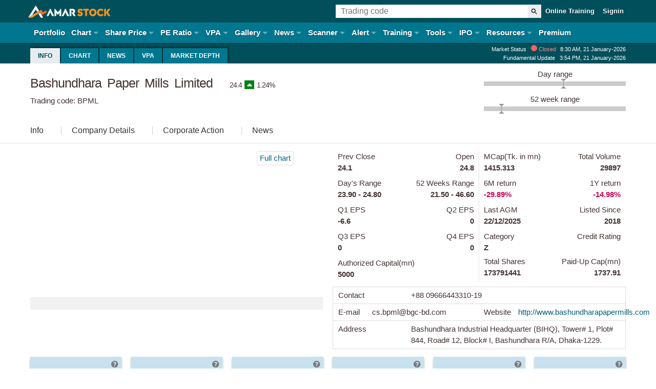

--- FILE ---
content_type: text/html; charset=utf-8
request_url: https://www.amarstock.com/stock/BPML
body_size: 58768
content:
<!DOCTYPE html><html lang=en><head><meta charset=utf-8><link rel=manifest href=/Content/manifest.json><meta name=theme-color content=#00778f><meta name=format-detection content="telephone=no"><meta name=google-signin-client_id content=269752279038-ggvp5t4695tkavu9014ku5f15erl1b0h.apps.googleusercontent.com><script>window.dataLayer=window.dataLayer||[];function gtag(){dataLayer.push(arguments);}gtag('js',new Date());gtag('config','UA-90969495-1');gtag('send','pageview');</script><script async src="https://www.googletagmanager.com/gtag/js?id=UA-90969495-1"></script><title>Bashundhara Paper Mills Limited (BPML) Company Report, News, Stock Price &amp; Profile.</title><meta name=viewport content="width=device-width, initial-scale=1, shrink-to-fit=no"><link crossorigin=anonymous rel=apple-touch-icon href=https://staticv2.amarstock.com/Content/img/logo_96x96.png><meta name=description content="Bashundhara Paper Mills Limited (BPML) Company Information. Profile of Bashundhara Paper Mills Limited (BPML). Corporate and stock market News &amp; information of Bashundhara Paper Mills Limited (BPML)."><link href=/favicon_16.ico rel="shortcut icon" type=image/x-icon><meta property=og:locale content=en_US><meta property=og:type content=website><meta property=og:url content=http://www.amarstock.com:43003/stock/BPML><meta property=og:title content="Bashundhara Paper Mills Limited (BPML) Company Report, News, Stock Price &amp; Profile."><meta property=og:description content="Bashundhara Paper Mills Limited (BPML) Company Information. Profile of Bashundhara Paper Mills Limited (BPML). Corporate and stock market News &amp; information of Bashundhara Paper Mills Limited (BPML)."><meta property=og:site_name content=AmarStock><meta property=og:image content=https://staticv2.amarstock.com/Content/img/chart.jpg><script>var baseURL='/',appName='DSE',domName='AmarStock.com',StaticHost='https://staticv2.amarstock.com',ApiHost='https://apiv2.amarstock.com',FileHost='https://file.amarstock.com',PremiumHost='https://premium.amarstock.com',pageName='CompanyInfo';var watermarks=StaticHost+"/Content/img/watermark";'serviceWorker'in navigator&&navigator.serviceWorker.register('/sw.js',{scope:'/'});</script><!--[if lt IE 9]><script src=http://html5shim.googlecode.com/svn/trunk/html5.js></script><![endif]--><style>@-ms-viewport{width:device-width}html{font-size:62.5%}*,:after,:before{-webkit-box-sizing:border-box;-moz-box-sizing:border-box;box-sizing:border-box}html,body{height:100%;padding:0;margin:0;width:100%;box-sizing:border-box;-ms-overflow-style:scrollbar}body{margin:0;font-family:Arial,Helvetica,sans-serif;font-size:1.5rem;font-weight:normal;line-height:1.5;background-color:#e6ecef;color:#433;direction:ltr}body.Dark{background-color:#262931}article,footer,header,nav,section{display:block}a{text-decoration:none}.clearfix{clear:both}.containarea,.container{margin:0 auto;max-width:1200px!important;padding-right:1rem!important;padding-left:1rem!important}.d-none{display:none}@media(min-width:576px){.d-sm-inline{display:inline-block}}@media(min-width:768px){.d-md-inline{display:inline-block}}@media(min-width:992px){.d-lg-inline{display:inline-block}}.pull-left{float:left!important}header{z-index:999;position:relative}header a,footer a{-webkit-transition:none;-moz-transition:none;-ms-transition:none;-o-transition:none;transition:none}header .row{display:-ms-flexbox;display:flex;-ms-flex-wrap:wrap;flex-wrap:wrap;margin-left:0;margin-right:0}header .container>.row>.col{padding-left:.5rem;padding-right:.5rem}header .row .col{-ms-flex-preferred-size:0;flex-basis:0;-webkit-box-flex:1;-ms-flex-positive:1;flex-grow:1;max-width:100%}header .navbar-header{margin-left:3.5rem;flex-grow:1;flex-basis:70%}body.srcopen header .navbar-header,body.srcopen header .menuToggle{display:none}header .top-toolbar{position:relative;text-align:right;flex-grow:1}header .top-toolbar input.toggle{display:none}header .top-toolbar .help{text-align:center;padding:6px 8px;line-height:25px;vertical-align:middle;margin-top:3px}header .top-toolbar .help:hover{background-color:#00778f}header .top-toolbar .help svg{display:block}body.fullWidth header{padding:0 1.5rem}header nav{position:relative}header nav.full{display:flex}header nav.full .menuToggle{flex-grow:1;margin-left:1.5rem}body.fullWidth header nav.full .menuToggle{position:absolute;margin:0;display:block;top:45px;left:-1.5rem;right:-1.5rem}body.Dark.fullWidth header nav.full .menuToggle{background:none 0 0/auto repeat scroll padding-box border-box #1c1c1c}header nav a.amar-brand{display:inline-block;align-items:center;height:44px;padding:.9rem 0}header nav a.amar-android{display:none}header .top-toolbar img{max-width:100%;height:auto}#ThemeChooser{display:none}header nav .menuToggle:before{content:"";display:table;clear:left}header nav .menuToggle:after{content:"";display:table;clear:both}header nav .menuToggle input{display:block;width:30px;height:32px;position:absolute;top:5px;left:10px;cursor:pointer;opacity:0;z-index:2;margin:0;-webkit-touch-callout:none}body.fullWidth header nav .menuToggle input{top:-3.8rem;left:1.5rem}header nav .menuToggle input:checked~.burger span{opacity:1;transform:rotate(45deg) translate(-3px,-9px);background:#f7941e}header nav .menuToggle input:checked~.burger span:nth-last-child(3){opacity:0}header nav .menuToggle input:checked~.burger span:nth-last-child(2){transform:rotate(-45deg) translate(0,0);margin:0}header nav .menuToggle input:checked~ul{max-height:999px}header nav .menuToggle .burger{position:absolute;top:1.2rem;left:1.2rem}body.fullWidth header nav .menuToggle .burger{top:-3.2rem;left:1.5rem}header nav .menuToggle .burger span{display:block;width:2.5rem;height:.3rem;margin-bottom:.5rem;position:relative;background:#fff;border-radius:.3rem;z-index:1;transform-origin:4px 0;transition:transform .3s cubic-bezier(.77,.2,.05,1),background .3s cubic-bezier(.77,.2,.05,1),opacity .33s ease}header nav .menuToggle .burger span:first-child{transform-origin:50% 0}header nav .menuToggle .burger span:nth-last-child(2){transform-origin:50% 0}header nav ul{margin:0!important;padding:0!important;display:block;max-height:0;position:relative;text-align:left}header nav ul li{list-style:none;position:relative}header nav ul li a{line-height:4rem;padding:0 .1rem;display:block;color:#fff;font-weight:bold;text-shadow:0 1px 1px #012c32;letter-spacing:normal}header nav.full ul li a{line-height:4.4rem}header nav ul li.has-dropdown .toggle{left:0;right:0;top:0;width:100%;height:4rem}header nav ul li.has-dropdown .toggle:checked~ul.dropdown{max-height:999px}header nav ul li.has-dropdown .toggle:checked~a:after{border-color:transparent transparent #fff transparent}header nav ul li.has-dropdown>a:after{content:"";display:block;border:inset 5px;border-color:#fff transparent transparent transparent;border-left-style:solid;position:absolute;top:20px;right:0}header nav ul.dropdown{max-height:0;z-index:99;overflow:hidden;padding-left:1.5em!important}header:after{content:"";display:table;clear:both}header .search-box,.sky-tabs .search-box{margin-top:.9rem;margin-bottom:.9rem;text-align:left;-webkit-transition:width 1s ease-in;-moz-transition:width 1s ease-in;-o-transition:width 1s ease-in;transition:width 1s ease-in;padding-right:0;z-index:10}header .search-box input,.sky-tabs .search-box input{flex:1 1 0;width:100%;padding:.4rem 1rem;z-index:3;border-radius:0;color:#333;border:none;background-color:#fff;transition:border-color .15s ease-in-out,box-shadow .15s ease-in-out;margin:0;font-size:1.6rem;line-height:1.8rem;outline:none}header .search-box button,.sky-tabs .search-box button{background:#ebedf0;color:#4b4f56;height:100%;cursor:pointer;border-radius:0;font-size:0;border:none;margin:0;padding:0 .6rem}header .search-box button svg,.sky-tabs .search-box button svg{width:15px;height:15px}.input-group{position:relative;display:-ms-flexbox;display:flex;-ms-flex-wrap:wrap;flex-wrap:wrap;-ms-flex-align:stretch;align-items:stretch;width:100%}.input-group-append{margin-left:-1px;display:flex}.twitter-typeahead{display:flex!important;width:100%}.twitter-typeahead,.tt-menu,header .tt-dataset .tt-suggestion span.s,.sky-tabs .tt-dataset .tt-suggestion span.s{flex:1 1 0}header .tt-dataset .tt-suggestion,.sky-tabs .tt-dataset .tt-suggestion{position:relative;display:-ms-flexbox;display:flex;-ms-flex-wrap:wrap;flex-wrap:wrap;-ms-flex-align:stretch;align-items:stretch}header .tt-dataset .tt-suggestion span,.sky-tabs .tt-dataset .tt-suggestion span{display:flex}header ul.top-btns{margin:0 0 0 10px;display:none;float:none!important}header ul.top-btns>li>a{padding:0 8px;line-height:44px;color:#fff;font-size:13px;-webkit-font-smoothing:antialiased;font-weight:bold}header ul.top-btns>li>a.usr{text-transform:lowercase}header ul.top-btns a:hover{background-color:#00778f;opacity:1}header nav ul.mainNav{background:#00778f;overflow:hidden;padding-left:1.5rem!important;padding-right:1.5rem!important}.heading_bootom{position:relative;height:auto;background:#014f5b;overflow:hidden}.heading_bootom h1{font-size:14px;color:#fff;font-weight:700;margin:0;line-height:50px}.heading_bootom ul.subnav{display:none;position:relative;max-height:30px;margin:0;padding:0;transition:max-height .3s ease-in}.heading_bootom ul.subnav li{display:block}.heading_bootom ul.subnav li.toggle input{z-index:2;width:30px;height:30px;opacity:0;margin-top:-30px;float:right;cursor:pointer}.heading_bootom ul.subnav li a{background:#00778f;line-height:3rem;display:block;text-align:left;color:#fff;text-transform:uppercase;font-weight:700;font-size:1.2rem;padding:0 1.5rem;box-shadow:2px -2px 2px #032b34}.heading_bootom ul.pe-subnav li a{padding:0 1rem!important}.heading_bootom ul.subnav li a.active{background:#e6ecef;color:#014f5b}.heading_bootom input.sub-toggle{position:absolute;right:15px;top:0;width:30px;height:30px;cursor:pointer;z-index:10;opacity:0;margin:0}.heading_bootom input.sub-toggle:checked~ul.subnav{max-height:999px}.heading_bootom input.sub-toggle~.toggle-ico{position:absolute;right:15px;top:0;width:30px;height:30px;color:#014f5b;line-height:30px;width:30px;font-size:14px;z-index:1;text-align:center}footer{padding-top:50px;color:#fff;margin:0!important;text-shadow:0 0 0 #014f5b,1px 1px 1px #012c32}footer .row,.widget_quicklinks .row{display:-ms-flexbox;display:flex;-ms-flex-wrap:wrap;flex-wrap:wrap}footer p{text-align:justify;font-size:14px;color:#ccc;text-shadow:none;line-height:1.5em;margin:0}footer p.last{padding-bottom:1em;font-size:12px}footer .headset{float:left;display:inline-block;width:9.2rem;height:7.8rem;fill:#ccc;fill:rgba(204,204,204,.43)}footer .cc-line1{font-size:1.2rem;line-height:1.2rem;color:#fff;margin-left:10px}footer .cc-line2{font-size:2.5rem;color:#fff;margin-left:10px}footer .cc-line2 a{color:#fff}footer .cc-line3{font-size:1.4rem;color:#ddd;margin-left:1rem}footer .h-group{border-bottom:1px solid rgba(255,255,255,.2);margin-bottom:20px;padding-bottom:20px}footer .h-group.xs-full{border-bottom:none;padding-bottom:10px}footer .h-group h4{font-size:14px;color:#fff;text-transform:uppercase;font-weight:700;margin-bottom:8px;margin-top:0;opacity:.7}footer .h-group ul{list-style-type:none;padding:0;margin:0;display:-webkit-flex;display:-ms-flexbox;display:flex;-ms-flex-wrap:wrap;flex-wrap:wrap;flex-direction:row}footer .h-group ul li{flex:0 0 50%}footer .h-group.xs-full ul li{flex:0 0 100%}footer .h-group ul li a{color:#fff;text-decoration:none}footer .h-group ul li a:hover{text-decoration:underline}footer .item,footer .item p{background-color:transparent;text-align:center;font-size:12px;margin-bottom:0;padding-bottom:10px}footer .item a{color:#fd971d}footer .appDetail{padding-top:30px}footer .appDetail .item{flex:0 0 100%}footer .item p+p{margin-top:-1em}.loading{display:inline-block;position:absolute;top:50%;left:50%;margin:-32px!important;width:64px;height:64px;z-index:999}.loading:after{content:" ";display:block;border-radius:50%;width:0;height:0;margin:6px;box-sizing:border-box;border:26px solid #00778f;border-color:#00778f transparent #00778f transparent;animation:lds-hourglass 1.2s infinite}@-webkit-keyframes blink-animation{from{background-color:rgba(247,148,29,0)}to{background-color:rgba(247,148,29,1)}}@keyframes lds-hourglass{0%{transform:rotate(0);animation-timing-function:cubic-bezier(.55,.055,.675,.19)}50%{transform:rotate(900deg);animation-timing-function:cubic-bezier(.215,.61,.355,1)}100%{transform:rotate(1800deg)}}@media(orientation:landscape){.at-share-dock.atss-bottom.at-shfs-small{display:none!important}}@media(min-width:576px){footer .h-group.xs-full ul li{flex:0 0 50%}}@media(min-width:768px){header nav a.amar-android{display:inline-block;height:44px;margin-left:2rem}header nav a.amar-android>img{max-width:100%;max-height:100%}#ThemeChooser{display:inline-block}#MobileApp{display:none}.col-md-1{-ms-flex:0 0 8.333333%;flex:0 0 8.333333%;max-width:8.333333%}.col-md-3{-ms-flex:0 0 25%;flex:0 0 25%;max-width:25%}.col-md-4{-ms-flex:0 0 33.333333%;flex:0 0 33.333333%;max-width:33.333333%}.col-md-8{-ms-flex:0 0 66.666667%;flex:0 0 66.666667%;max-width:66.666667%}.col-md-11{-ms-flex:0 0 91.666667%;flex:0 0 91.666667%;max-width:91.666667%}.heading_bootom ul.subnav{max-height:999px;display:block}.heading_bootom ul.subnav li{display:inline-block}.heading_bootom ul.subnav li+li{margin-left:.2rem}.heading_bootom ul.subnav li a{text-align:center}body.srcopen header .navbar-header{display:flex}footer .appDetail{display:-webkit-flex;display:flex}footer .appDetail .item{flex:1}}@media only screen and (min-width:1024px){header{position:relative}header .navbar-header{margin-left:0;-webkit-box-flex:0;max-width:17rem;margin-right:2rem}body.fullWidth header nav.full .menuToggle{top:0;position:relative}body.Dark.fullWidth header nav.full .menuToggle{background-color:transparent}body.srcopen header .menuToggle{display:initial}header ul.top-btns,header .tt-suggestion .full,.sky-tabs .tt-suggestion .full{display:inline-block}header nav .menuToggle:before{display:none}header nav .menuToggle .burger,header nav .menuToggle .burger span{display:none}header nav ul{float:left;max-height:999px;width:auto;overflow:visible;padding:0}header nav ul li{line-height:40px;position:relative;display:inline-block}header nav ul li.has-dropdown>a{padding-right:1.6rem}header nav ul li.has-dropdown>a:after{position:absolute;content:"";display:block;border:inset 5px;border-color:rgba(255,255,255,.4) transparent transparent transparent;border-top-style:solid;top:45%;right:2px}header nav ul li.has-dropdown:hover>.dropdown{display:block}header nav ul li a:hover{color:#fd971d;text-decoration:none}header nav ul.mainNav li+li{margin-left:1rem}header nav ul.mainNav{overflow:visible;background-color:transparent}header nav ul.dropdown{float:none;display:none;position:absolute;z-index:99;background-color:#00778f;white-space:nowrap;max-height:999px;padding:0!important;overflow:initial}header nav ul.dropdown li{display:block}header nav ul.dropdown li:hover{background:#074e68}header nav ul.dropdown li a{padding:0 10px}header nav ul.dropdown li+li{margin-left:0;border-top:1px solid #09454f}header nav ul.top-border{border-color:transparent}header nav ul.dropdown ul.dropdown{left:100%;top:0}header nav .menuToggle input,.heading_bootom input.sub-toggle,.heading_bootom .toggle-ico{display:none}.heading_bootom{padding-top:1rem}.d-sm-none{display:none!important}footer .h-group ul li{flex:0 0 25%}footer .h-group.xs-full ul li{flex:0 0 33.33%}footer .h-group.xs-full ul li:last-child{text-align:right}}@media only screen and (min-width:1137px){.search-section{max-width:600px}}@media only screen and (min-width:1200px){header nav ul li{font-size:1.5rem}}.bg-darkgreen,.bgg0{background:#014f5b}.navc{box-shadow:1px 1px 1px #022b31}.bg-green{background:#00778f}.pb50{padding-bottom:50px!important}.bgb0,footer .appDetail{background:#231f20}.text-center{text-align:center}.tt-menu{width:100%;padding:0;background-color:#fff;border:1px solid #ccc;border:1px solid rgba(0,0,0,.2);-webkit-box-shadow:0 5px 10px rgba(0,0,0,.2);-moz-box-shadow:0 5px 10px rgba(0,0,0,.2);box-shadow:0 5px 10px rgba(0,0,0,.2);border-top:none}.tt-suggestion{padding:1rem 2rem!important;border-bottom:1px solid #ddd!important}.tt-suggestion:hover{cursor:pointer;background-color:#e0f0ff}.tt-suggestion.tt-cursor{color:#fff;background-color:#f68933}.tt-suggestion p{margin:0}.tt-suggestion .full{display:none}.tt-suggestion .full strong{font-weight:normal}.tt-suggestion .s .tt-highlight{color:#014f5b}.gist{font-size:14px}.text-uppercase{text-transform:uppercase!important}.widget_quicklinks{background:#fff;padding:1.5rem 0}.widget_quicklinks h3{font-size:18px;color:#000;margin:0;line-height:40px}.widget_quicklinks ul{display:block;padding:0;margin:0;text-align:center}.widget_quicklinks ul li{display:inline-block;font-size:0;margin:.3rem}.widget_quicklinks ul li a{margin-left:0;text-transform:uppercase;display:block;min-width:3.3rem;font-weight:400;font-size:1.4rem}.widget_quicklinks ul li a:hover{background:#014f5b;color:#fff}.page-link{position:relative;display:block;padding:.5rem .75rem;margin-left:-1px;color:#014f5b;background-color:#fff;border:1px solid #dee2e6}footer .logo{margin-bottom:2rem}footer .logo .gl{float:left;width:60%;max-width:25rem;margin-top:-10px;margin-left:-10px}footer .logo .apple img{width:157px;height:53px}footer .social{list-style:none;margin:7px 0 0;padding:0;float:right;line-height:1}footer .appLink{margin-bottom:2rem}footer .appLink>a{text-align:center;max-width:20rem;display:inline-block}footer .appLink>a.gl{margin-left:-10px}footer .social li{display:inline-block}footer .social a{display:block;color:#fff;opacity:.8;border:1px solid #fff;font-weight:bold;font-size:0;float:left;width:32px;text-align:center}footer .social a i{font-size:18px;line-height:32px;text-align:center;display:inherit}footer .social a:hover{opacity:.9;text-decoration:none;background-color:rgba(255,255,255,.2)}footer .social a+a{margin-left:6px}.bg-1{background:#dbe2d2}.bg-2{background:#e2d5cd}</style><style>*,*:before,*:after{-webkit-box-sizing:border-box;-moz-box-sizing:border-box;box-sizing:border-box}a:hover{cursor:pointer}img{max-width:100%;height:auto}img{-ms-interpolation-mode:bicubic}meta.foundation-data-attribute-namespace{font-family:false}.left{float:left !important}.right{float:right !important}.clearfix:before,.clearfix:after{content:" ";display:table}.clearfix:after{clear:both}.hide{display:none !important;visibility:hidden}.invisible{visibility:hidden}.antialiased{-webkit-font-smoothing:antialiased;-moz-osx-font-smoothing:grayscale}img{display:inline-block;vertical-align:middle}select{width:100%}.row{width:100%;margin-left:auto;margin-right:auto;margin-top:0;margin-bottom:0;max-width:100%}.row:before,.row:after{content:" ";display:table}.row:after{clear:both}.row.collapse > .column,.row.collapse > .columns{padding-left:0;padding-right:0}.row.collapse .row{margin-left:0;margin-right:0}.row .row:before,.row .row:after{content:" ";display:table}.row .row:after{clear:both}.row .row.collapse{width:auto;margin:0;max-width:none}.row .row.collapse:before,.row .row.collapse:after{content:" ";display:table}.row .row.collapse:after{clear:both}.column,.columns{padding-left:0.9375rem;padding-right:0.9375rem;width:100%;float:left}[class*="column"] + [class*="column"]:last-child{float:right}[class*="column"] + [class*="column"].end{float:left}@media only screen{.small-push-0{position:relative;left:0;right:auto}.small-pull-0{position:relative;right:0;left:auto}.small-push-1{position:relative;left:8.33333%;right:auto}.small-pull-1{position:relative;right:8.33333%;left:auto}.small-push-2{position:relative;left:16.66667%;right:auto}.small-pull-2{position:relative;right:16.66667%;left:auto}.small-push-3{position:relative;left:25%;right:auto}.small-pull-3{position:relative;right:25%;left:auto}.small-push-4{position:relative;left:33.33333%;right:auto}.small-pull-4{position:relative;right:33.33333%;left:auto}.small-push-5{position:relative;left:41.66667%;right:auto}.small-pull-5{position:relative;right:41.66667%;left:auto}.small-push-6{position:relative;left:50%;right:auto}.small-pull-6{position:relative;right:50%;left:auto}.small-push-7{position:relative;left:58.33333%;right:auto}.small-pull-7{position:relative;right:58.33333%;left:auto}.small-push-8{position:relative;left:66.66667%;right:auto}.small-pull-8{position:relative;right:66.66667%;left:auto}.small-push-9{position:relative;left:75%;right:auto}.small-pull-9{position:relative;right:75%;left:auto}.small-push-10{position:relative;left:83.33333%;right:auto}.small-pull-10{position:relative;right:83.33333%;left:auto}.small-push-11{position:relative;left:91.66667%;right:auto}.small-pull-11{position:relative;right:91.66667%;left:auto}.column,.columns{position:relative;padding-left:.5rem;padding-right:.5rem;float:left}.small-1{width:8.33333%}.small-2{width:16.66667%}.small-3{width:25%}.small-4{width:33.33333%}.small-5{width:41.66667%}.small-6{width:50%}.small-7{width:58.33333%}.small-8{width:66.66667%}.small-9{width:75%}.small-10{width:83.33333%}.small-11{width:91.66667%}.small-12{width:100%}.small-offset-0{margin-left:0 !important}.small-offset-1{margin-left:8.33333% !important}.small-offset-2{margin-left:16.66667% !important}.small-offset-3{margin-left:25% !important}.small-offset-4{margin-left:33.33333% !important}.small-offset-5{margin-left:41.66667% !important}.small-offset-6{margin-left:50% !important}.small-offset-7{margin-left:58.33333% !important}.small-offset-8{margin-left:66.66667% !important}.small-offset-9{margin-left:75% !important}.small-offset-10{margin-left:83.33333% !important}.small-offset-11{margin-left:91.66667% !important}.small-reset-order{margin-left:0;margin-right:0;left:auto;right:auto;float:left}.column.small-centered,.columns.small-centered{margin-left:auto;margin-right:auto;float:none}.column.small-uncentered,.columns.small-uncentered{margin-left:0;margin-right:0;float:left}.column.small-centered:last-child,.columns.small-centered:last-child{float:none}.column.small-uncentered:last-child,.columns.small-uncentered:last-child{float:left}.column.small-uncentered.opposite,.columns.small-uncentered.opposite{float:right}.row.small-collapse > .column,.row.small-collapse > .columns{padding-left:0;padding-right:0}.row.small-collapse .row{margin-left:0;margin-right:0}.row.small-uncollapse > .column,.row.small-uncollapse > .columns{padding-left:0.9375rem;padding-right:0.9375rem;float:left}}@media only screen and (min-width:40.063em){.medium-push-0{position:relative;left:0;right:auto}.medium-pull-0{position:relative;right:0;left:auto}.medium-push-1{position:relative;left:8.33333%;right:auto}.medium-pull-1{position:relative;right:8.33333%;left:auto}.medium-push-2{position:relative;left:16.66667%;right:auto}.medium-pull-2{position:relative;right:16.66667%;left:auto}.medium-push-3{position:relative;left:25%;right:auto}.medium-pull-3{position:relative;right:25%;left:auto}.medium-push-4{position:relative;left:33.33333%;right:auto}.medium-pull-4{position:relative;right:33.33333%;left:auto}.medium-push-5{position:relative;left:41.66667%;right:auto}.medium-pull-5{position:relative;right:41.66667%;left:auto}.medium-push-6{position:relative;left:50%;right:auto}.medium-pull-6{position:relative;right:50%;left:auto}.medium-push-7{position:relative;left:58.33333%;right:auto}.medium-pull-7{position:relative;right:58.33333%;left:auto}.medium-push-8{position:relative;left:66.66667%;right:auto}.medium-pull-8{position:relative;right:66.66667%;left:auto}.medium-push-9{position:relative;left:75%;right:auto}.medium-pull-9{position:relative;right:75%;left:auto}.medium-push-10{position:relative;left:83.33333%;right:auto}.medium-pull-10{position:relative;right:83.33333%;left:auto}.medium-push-11{position:relative;left:91.66667%;right:auto}.medium-pull-11{position:relative;right:91.66667%;left:auto}.column,.columns{position:relative;padding-left:0.9375rem;padding-right:0.9375rem;float:left}.medium-1{width:8.33333%}.medium-2{width:16.66667%}.medium-3{width:25%}.medium-4{width:33.33333%}.medium-5{width:41.66667%}.medium-6{width:50%}.medium-7{width:58.33333%}.medium-8{width:66.66667%}.medium-9{width:75%}.medium-10{width:83.33333%}.medium-11{width:91.66667%}.medium-12{width:100%}.medium-offset-0{margin-left:0 !important}.medium-offset-1{margin-left:8.33333% !important}.medium-offset-2{margin-left:16.66667% !important}.medium-offset-3{margin-left:25% !important}.medium-offset-4{margin-left:33.33333% !important}.medium-offset-5{margin-left:41.66667% !important}.medium-offset-6{margin-left:50% !important}.medium-offset-7{margin-left:58.33333% !important}.medium-offset-8{margin-left:66.66667% !important}.medium-offset-9{margin-left:75% !important}.medium-offset-10{margin-left:83.33333% !important}.medium-offset-11{margin-left:91.66667% !important}.medium-reset-order{margin-left:0;margin-right:0;left:auto;right:auto;float:left}.column.medium-centered,.columns.medium-centered{margin-left:auto;margin-right:auto;float:none}.column.medium-uncentered,.columns.medium-uncentered{margin-left:0;margin-right:0;float:left}.column.medium-centered:last-child,.columns.medium-centered:last-child{float:none}.column.medium-uncentered:last-child,.columns.medium-uncentered:last-child{float:left}.column.medium-uncentered.opposite,.columns.medium-uncentered.opposite{float:right}.row.medium-collapse > .column,.row.medium-collapse > .columns{padding-left:0;padding-right:0}.row.medium-collapse .row{margin-left:0;margin-right:0}.row.medium-uncollapse > .column,.row.medium-uncollapse > .columns{padding-left:0.9375rem;padding-right:0.9375rem;float:left}.push-0{position:relative;left:0;right:auto}.pull-0{position:relative;right:0;left:auto}.push-1{position:relative;left:8.33333%;right:auto}.pull-1{position:relative;right:8.33333%;left:auto}.push-2{position:relative;left:16.66667%;right:auto}.pull-2{position:relative;right:16.66667%;left:auto}.push-3{position:relative;left:25%;right:auto}.pull-3{position:relative;right:25%;left:auto}.push-4{position:relative;left:33.33333%;right:auto}.pull-4{position:relative;right:33.33333%;left:auto}.push-5{position:relative;left:41.66667%;right:auto}.pull-5{position:relative;right:41.66667%;left:auto}.push-6{position:relative;left:50%;right:auto}.pull-6{position:relative;right:50%;left:auto}.push-7{position:relative;left:58.33333%;right:auto}.pull-7{position:relative;right:58.33333%;left:auto}.push-8{position:relative;left:66.66667%;right:auto}.pull-8{position:relative;right:66.66667%;left:auto}.push-9{position:relative;left:75%;right:auto}.pull-9{position:relative;right:75%;left:auto}.push-10{position:relative;left:83.33333%;right:auto}.pull-10{position:relative;right:83.33333%;left:auto}.push-11{position:relative;left:91.66667%;right:auto}.pull-11{position:relative;right:91.66667%;left:auto}}@media only screen and (min-width:64.063em){.large-push-0{position:relative;left:0;right:auto}.large-pull-0{position:relative;right:0;left:auto}.large-push-1{position:relative;left:8.33333%;right:auto}.large-pull-1{position:relative;right:8.33333%;left:auto}.large-push-2{position:relative;left:16.66667%;right:auto}.large-pull-2{position:relative;right:16.66667%;left:auto}.large-push-3{position:relative;left:25%;right:auto}.large-pull-3{position:relative;right:25%;left:auto}.large-push-4{position:relative;left:33.33333%;right:auto}.large-pull-4{position:relative;right:33.33333%;left:auto}.large-push-5{position:relative;left:41.66667%;right:auto}.large-pull-5{position:relative;right:41.66667%;left:auto}.large-push-6{position:relative;left:50%;right:auto}.large-pull-6{position:relative;right:50%;left:auto}.large-push-7{position:relative;left:58.33333%;right:auto}.large-pull-7{position:relative;right:58.33333%;left:auto}.large-push-8{position:relative;left:66.66667%;right:auto}.large-pull-8{position:relative;right:66.66667%;left:auto}.large-push-9{position:relative;left:75%;right:auto}.large-pull-9{position:relative;right:75%;left:auto}.large-push-10{position:relative;left:83.33333%;right:auto}.large-pull-10{position:relative;right:83.33333%;left:auto}.large-push-11{position:relative;left:91.66667%;right:auto}.large-pull-11{position:relative;right:91.66667%;left:auto}.column,.columns{position:relative;padding-left:0.9375rem;padding-right:0.9375rem;float:left}.large-1{width:8.33333%}.large-2{width:16.66667%}.large-3{width:25%}.large-4{width:33.33333%}.large-5{width:41.66667%}.large-6{width:50%}.large-7{width:58.33333%}.large-8{width:66.66667%}.large-9{width:75%}.large-10{width:83.33333%}.large-11{width:91.66667%}.large-12{width:100%}.large-offset-0{margin-left:0 !important}.large-offset-1{margin-left:8.33333% !important}.large-offset-2{margin-left:16.66667% !important}.large-offset-3{margin-left:25% !important}.large-offset-4{margin-left:33.33333% !important}.large-offset-5{margin-left:41.66667% !important}.large-offset-6{margin-left:50% !important}.large-offset-7{margin-left:58.33333% !important}.large-offset-8{margin-left:66.66667% !important}.large-offset-9{margin-left:75% !important}.large-offset-10{margin-left:83.33333% !important}.large-offset-11{margin-left:91.66667% !important}.large-reset-order{margin-left:0;margin-right:0;left:auto;right:auto;float:left}.column.large-centered,.columns.large-centered{margin-left:auto;margin-right:auto;float:none}.column.large-uncentered,.columns.large-uncentered{margin-left:0;margin-right:0;float:left}.column.large-centered:last-child,.columns.large-centered:last-child{float:none}.column.large-uncentered:last-child,.columns.large-uncentered:last-child{float:left}.column.large-uncentered.opposite,.columns.large-uncentered.opposite{float:right}.row.large-collapse > .column,.row.large-collapse > .columns{padding-left:0;padding-right:0}.row.large-collapse .row{margin-left:0;margin-right:0}.row.large-uncollapse > .column,.row.large-uncollapse > .columns{padding-left:0.9375rem;padding-right:0.9375rem;float:left}.push-0{position:relative;left:0;right:auto}.pull-0{position:relative;right:0;left:auto}.push-1{position:relative;left:8.33333%;right:auto}.pull-1{position:relative;right:8.33333%;left:auto}.push-2{position:relative;left:16.66667%;right:auto}.pull-2{position:relative;right:16.66667%;left:auto}.push-3{position:relative;left:25%;right:auto}.pull-3{position:relative;right:25%;left:auto}.push-4{position:relative;left:33.33333%;right:auto}.pull-4{position:relative;right:33.33333%;left:auto}.push-5{position:relative;left:41.66667%;right:auto}.pull-5{position:relative;right:41.66667%;left:auto}.push-6{position:relative;left:50%;right:auto}.pull-6{position:relative;right:50%;left:auto}.push-7{position:relative;left:58.33333%;right:auto}.pull-7{position:relative;right:58.33333%;left:auto}.push-8{position:relative;left:66.66667%;right:auto}.pull-8{position:relative;right:66.66667%;left:auto}.push-9{position:relative;left:75%;right:auto}.pull-9{position:relative;right:75%;left:auto}.push-10{position:relative;left:83.33333%;right:auto}.pull-10{position:relative;right:83.33333%;left:auto}.push-11{position:relative;left:91.66667%;right:auto}.pull-11{position:relative;right:91.66667%;left:auto}}button,.button{border-style:solid;border-width:0;cursor:pointer;font-weight:normal;line-height:normal;margin:0 0 1.25rem;position:relative;text-decoration:none;text-align:center;-webkit-appearance:none;border-radius:0;display:inline-block;padding-top:1rem;padding-right:2rem;padding-bottom:1.0625rem;padding-left:2rem;background-color:#008CBA;border-color:#007095;color:#FFFFFF;transition:background-color 300ms ease-out}button:hover,button:focus,.button:hover,.button:focus{background-color:#007095}button:hover,button:focus,.button:hover,.button:focus{color:#FFFFFF}button.secondary,.button.secondary{background-color:#e7e7e7;border-color:#b9b9b9;color:#333333}button.secondary:hover,button.secondary:focus,.button.secondary:hover,.button.secondary:focus{background-color:#b9b9b9}button.secondary:hover,button.secondary:focus,.button.secondary:hover,.button.secondary:focus{color:#333333}button.success,.button.success{background-color:#43AC6A;border-color:#368a55;color:#FFFFFF}button.success:hover,button.success:focus,.button.success:hover,.button.success:focus{background-color:#368a55}button.success:hover,button.success:focus,.button.success:hover,.button.success:focus{color:#FFFFFF}button.alert,.button.alert{background-color:#f04124;border-color:#cf2a0e;color:#FFFFFF}button.alert:hover,button.alert:focus,.button.alert:hover,.button.alert:focus{background-color:#cf2a0e}button.alert:hover,button.alert:focus,.button.alert:hover,.button.alert:focus{color:#FFFFFF}button.warning,.button.warning{background-color:#f08a24;border-color:#cf6e0e;color:#FFFFFF}button.warning:hover,button.warning:focus,.button.warning:hover,.button.warning:focus{background-color:#cf6e0e}button.warning:hover,button.warning:focus,.button.warning:hover,.button.warning:focus{color:#FFFFFF}button.info,.button.info{background-color:#a0d3e8;border-color:#61b6d9;color:#333333}button.info:hover,button.info:focus,.button.info:hover,.button.info:focus{background-color:#61b6d9}button.info:hover,button.info:focus,.button.info:hover,.button.info:focus{color:#FFFFFF}button.large,.button.large{padding-top:1.125rem;padding-right:2.25rem;padding-bottom:1.1875rem;padding-left:2.25rem;font-size:1.25rem}button.small,.button.small{padding-top:0.875rem;padding-right:1.75rem;padding-bottom:0.9375rem;padding-left:1.75rem;font-size:0.8125rem}button.tiny,.button.tiny{padding-top:0.625rem;padding-right:1.25rem;padding-bottom:0.6875rem;padding-left:1.25rem;font-size:1.2rem}button.expand,.button.expand{padding-right:0;padding-left:0;width:100%}button.left-align,.button.left-align{text-align:left;text-indent:0.75rem}button.right-align,.button.right-align{text-align:right;padding-right:0.75rem}button.radius,.button.radius{border-radius:3px}button.round,.button.round{border-radius:1000px}button.disabled,button[disabled],.button.disabled,.button[disabled]{background-color:#008CBA;border-color:#007095;color:#FFFFFF;cursor:default;opacity:0.7;box-shadow:none}button.disabled:hover,button.disabled:focus,button[disabled]:hover,button[disabled]:focus,.button.disabled:hover,.button.disabled:focus,.button[disabled]:hover,.button[disabled]:focus{background-color:#007095}button.disabled:hover,button.disabled:focus,button[disabled]:hover,button[disabled]:focus,.button.disabled:hover,.button.disabled:focus,.button[disabled]:hover,.button[disabled]:focus{color:#FFFFFF}button.disabled:hover,button.disabled:focus,button[disabled]:hover,button[disabled]:focus,.button.disabled:hover,.button.disabled:focus,.button[disabled]:hover,.button[disabled]:focus{background-color:#008CBA}button.disabled.secondary,button[disabled].secondary,.button.disabled.secondary,.button[disabled].secondary{background-color:#e7e7e7;border-color:#b9b9b9;color:#333333;cursor:default;opacity:0.7;box-shadow:none}button.disabled.secondary:hover,button.disabled.secondary:focus,button[disabled].secondary:hover,button[disabled].secondary:focus,.button.disabled.secondary:hover,.button.disabled.secondary:focus,.button[disabled].secondary:hover,.button[disabled].secondary:focus{background-color:#b9b9b9}button.disabled.secondary:hover,button.disabled.secondary:focus,button[disabled].secondary:hover,button[disabled].secondary:focus,.button.disabled.secondary:hover,.button.disabled.secondary:focus,.button[disabled].secondary:hover,.button[disabled].secondary:focus{color:#333333}button.disabled.secondary:hover,button.disabled.secondary:focus,button[disabled].secondary:hover,button[disabled].secondary:focus,.button.disabled.secondary:hover,.button.disabled.secondary:focus,.button[disabled].secondary:hover,.button[disabled].secondary:focus{background-color:#e7e7e7}button.disabled.success,button[disabled].success,.button.disabled.success,.button[disabled].success{background-color:#43AC6A;border-color:#368a55;color:#FFFFFF;cursor:default;opacity:0.7;box-shadow:none}button.disabled.success:hover,button.disabled.success:focus,button[disabled].success:hover,button[disabled].success:focus,.button.disabled.success:hover,.button.disabled.success:focus,.button[disabled].success:hover,.button[disabled].success:focus{background-color:#368a55}button.disabled.success:hover,button.disabled.success:focus,button[disabled].success:hover,button[disabled].success:focus,.button.disabled.success:hover,.button.disabled.success:focus,.button[disabled].success:hover,.button[disabled].success:focus{color:#FFFFFF}button.disabled.success:hover,button.disabled.success:focus,button[disabled].success:hover,button[disabled].success:focus,.button.disabled.success:hover,.button.disabled.success:focus,.button[disabled].success:hover,.button[disabled].success:focus{background-color:#43AC6A}button.disabled.alert,button[disabled].alert,.button.disabled.alert,.button[disabled].alert{background-color:#f04124;border-color:#cf2a0e;color:#FFFFFF;cursor:default;opacity:0.7;box-shadow:none}button.disabled.alert:hover,button.disabled.alert:focus,button[disabled].alert:hover,button[disabled].alert:focus,.button.disabled.alert:hover,.button.disabled.alert:focus,.button[disabled].alert:hover,.button[disabled].alert:focus{background-color:#cf2a0e}button.disabled.alert:hover,button.disabled.alert:focus,button[disabled].alert:hover,button[disabled].alert:focus,.button.disabled.alert:hover,.button.disabled.alert:focus,.button[disabled].alert:hover,.button[disabled].alert:focus{color:#FFFFFF}button.disabled.alert:hover,button.disabled.alert:focus,button[disabled].alert:hover,button[disabled].alert:focus,.button.disabled.alert:hover,.button.disabled.alert:focus,.button[disabled].alert:hover,.button[disabled].alert:focus{background-color:#f04124}button.disabled.warning,button[disabled].warning,.button.disabled.warning,.button[disabled].warning{background-color:#f08a24;border-color:#cf6e0e;color:#FFFFFF;cursor:default;opacity:0.7;box-shadow:none}button.disabled.warning:hover,button.disabled.warning:focus,button[disabled].warning:hover,button[disabled].warning:focus,.button.disabled.warning:hover,.button.disabled.warning:focus,.button[disabled].warning:hover,.button[disabled].warning:focus{background-color:#cf6e0e}button.disabled.warning:hover,button.disabled.warning:focus,button[disabled].warning:hover,button[disabled].warning:focus,.button.disabled.warning:hover,.button.disabled.warning:focus,.button[disabled].warning:hover,.button[disabled].warning:focus{color:#FFFFFF}button.disabled.warning:hover,button.disabled.warning:focus,button[disabled].warning:hover,button[disabled].warning:focus,.button.disabled.warning:hover,.button.disabled.warning:focus,.button[disabled].warning:hover,.button[disabled].warning:focus{background-color:#f08a24}button.disabled.info,button[disabled].info,.button.disabled.info,.button[disabled].info{background-color:#a0d3e8;border-color:#61b6d9;color:#333333;cursor:default;opacity:0.7;box-shadow:none}button.disabled.info:hover,button.disabled.info:focus,button[disabled].info:hover,button[disabled].info:focus,.button.disabled.info:hover,.button.disabled.info:focus,.button[disabled].info:hover,.button[disabled].info:focus{background-color:#61b6d9}button.disabled.info:hover,button.disabled.info:focus,button[disabled].info:hover,button[disabled].info:focus,.button.disabled.info:hover,.button.disabled.info:focus,.button[disabled].info:hover,.button[disabled].info:focus{color:#FFFFFF}button.disabled.info:hover,button.disabled.info:focus,button[disabled].info:hover,button[disabled].info:focus,.button.disabled.info:hover,.button.disabled.info:focus,.button[disabled].info:hover,.button[disabled].info:focus{background-color:#a0d3e8}button::-moz-focus-inner{border:0;padding:0}@media only screen and (min-width:40.063em){button,.button{display:inline-block}}form{margin:0 0 1rem}form .row .row{margin:0 -0.5rem}form .row .row .column,form .row .row .columns{padding:0 0.5rem}form .row .row.collapse{margin:0}form .row .row.collapse .column,form .row .row.collapse .columns{padding:0}form .row .row.collapse input{-webkit-border-bottom-right-radius:0;-webkit-border-top-right-radius:0;border-bottom-right-radius:0;border-top-right-radius:0}form .row input.column,form .row input.columns,form .row textarea.column,form .row textarea.columns{padding-left:0.5rem}label{font-size:1.4rem;color:#433;cursor:pointer;display:block;font-weight:normal;line-height:1.5;margin-bottom:0}label.right{float:none !important;text-align:right}label.inline{margin:0 0 1rem 0;padding:0.5625rem 0}label small{text-transform:capitalize;color:#676767}.prefix,.postfix{display:block;position:relative;z-index:2;text-align:center;width:100%;padding-top:0;padding-bottom:0;border-style:solid;border-width:1px;overflow:hidden}.postfix.button{padding-left:0;padding-right:0;padding-top:0;padding-bottom:0;text-align:center;border:none}.prefix.button{padding-left:0;padding-right:0;padding-top:0;padding-bottom:0;text-align:center;border:none}.prefix.button.radius{border-radius:0;-webkit-border-bottom-left-radius:3px;-webkit-border-top-left-radius:3px;border-bottom-left-radius:3px;border-top-left-radius:3px}.postfix.button.radius{border-radius:0;-webkit-border-bottom-right-radius:3px;-webkit-border-top-right-radius:3px;border-bottom-right-radius:3px;border-top-right-radius:3px}.prefix.button.round{border-radius:0;-webkit-border-bottom-left-radius:1000px;-webkit-border-top-left-radius:1000px;border-bottom-left-radius:1000px;border-top-left-radius:1000px}.postfix.button.round{border-radius:0;-webkit-border-bottom-right-radius:1000px;-webkit-border-top-right-radius:1000px;border-bottom-right-radius:1000px;border-top-right-radius:1000px}span.prefix,label.prefix{background:#f2f2f2;border-right:none;border-color:#cccccc}span.postfix,label.postfix{background:#f2f2f2;border-left:none;color:#333333;border-color:#cccccc}input[type="text"],input[type="password"],input[type="date"],input[type="datetime"],input[type="datetime-local"],input[type="month"],input[type="week"],input[type="email"],input[type="number"],input[type="search"],input[type="tel"],input[type="time"],input[type="url"],input[type="color"],textarea{-webkit-appearance:none;border-radius:0;background-color:#FFFFFF;font-family:inherit;border-style:solid;border-width:1px;border-color:#cccccc;box-shadow:inset 0 1px 2px rgba(0,0,0,0.1);color:#433;display:block;margin:0 0 1.5rem 0;padding:0.5rem;width:100%;-webkit-box-sizing:border-box;-moz-box-sizing:border-box;box-sizing:border-box;transition:box-shadow 0.45s,border-color 0.45s ease-in-out}input[type="text"]:focus,input[type="password"]:focus,input[type="date"]:focus,input[type="datetime"]:focus,input[type="datetime-local"]:focus,input[type="month"]:focus,input[type="week"]:focus,input[type="email"]:focus,input[type="number"]:focus,input[type="search"]:focus,input[type="tel"]:focus,input[type="time"]:focus,input[type="url"]:focus,input[type="color"]:focus,textarea:focus{box-shadow:0 0 5px #999999;border-color:#999999}input[type="text"]:focus,input[type="password"]:focus,input[type="date"]:focus,input[type="datetime"]:focus,input[type="datetime-local"]:focus,input[type="month"]:focus,input[type="week"]:focus,input[type="email"]:focus,input[type="number"]:focus,input[type="search"]:focus,input[type="tel"]:focus,input[type="time"]:focus,input[type="url"]:focus,input[type="color"]:focus,textarea:focus{background:#fafafa;border-color:#999999;outline:none}input[type="text"]:disabled,input[type="password"]:disabled,input[type="date"]:disabled,input[type="datetime"]:disabled,input[type="datetime-local"]:disabled,input[type="month"]:disabled,input[type="week"]:disabled,input[type="email"]:disabled,input[type="number"]:disabled,input[type="search"]:disabled,input[type="tel"]:disabled,input[type="time"]:disabled,input[type="url"]:disabled,input[type="color"]:disabled,textarea:disabled{background-color:#DDDDDD;cursor:default}input[type="text"][disabled],input[type="text"][readonly],fieldset[disabled] input[type="text"],input[type="password"][disabled],input[type="password"][readonly],fieldset[disabled] input[type="password"],input[type="date"][disabled],input[type="date"][readonly],fieldset[disabled] input[type="date"],input[type="datetime"][disabled],input[type="datetime"][readonly],fieldset[disabled] input[type="datetime"],input[type="datetime-local"][disabled],input[type="datetime-local"][readonly],fieldset[disabled] input[type="datetime-local"],input[type="month"][disabled],input[type="month"][readonly],fieldset[disabled] input[type="month"],input[type="week"][disabled],input[type="week"][readonly],fieldset[disabled] input[type="week"],input[type="email"][disabled],input[type="email"][readonly],fieldset[disabled] input[type="email"],input[type="number"][disabled],input[type="number"][readonly],fieldset[disabled] input[type="number"],input[type="search"][disabled],input[type="search"][readonly],fieldset[disabled] input[type="search"],input[type="tel"][disabled],input[type="tel"][readonly],fieldset[disabled] input[type="tel"],input[type="time"][disabled],input[type="time"][readonly],fieldset[disabled] input[type="time"],input[type="url"][disabled],input[type="url"][readonly],fieldset[disabled] input[type="url"],input[type="color"][disabled],input[type="color"][readonly],fieldset[disabled] input[type="color"],textarea[disabled],textarea[readonly],fieldset[disabled] textarea{background-color:#DDDDDD;cursor:default}input[type="text"].radius,input[type="password"].radius,input[type="date"].radius,input[type="datetime"].radius,input[type="datetime-local"].radius,input[type="month"].radius,input[type="week"].radius,input[type="email"].radius,input[type="number"].radius,input[type="search"].radius,input[type="tel"].radius,input[type="time"].radius,input[type="url"].radius,input[type="color"].radius,textarea.radius{border-radius:3px}form .row .prefix-radius.row.collapse input,form .row .prefix-radius.row.collapse textarea,form .row .prefix-radius.row.collapse select{border-radius:0;-webkit-border-bottom-right-radius:3px;-webkit-border-top-right-radius:3px;border-bottom-right-radius:3px;border-top-right-radius:3px}form .row .prefix-radius.row.collapse .prefix{border-radius:0;-webkit-border-bottom-left-radius:3px;-webkit-border-top-left-radius:3px;border-bottom-left-radius:3px;border-top-left-radius:3px}form .row .postfix-radius.row.collapse input,form .row .postfix-radius.row.collapse textarea,form .row .postfix-radius.row.collapse select{border-radius:0;-webkit-border-bottom-left-radius:3px;-webkit-border-top-left-radius:3px;border-bottom-left-radius:3px;border-top-left-radius:3px}form .row .postfix-radius.row.collapse .postfix{border-radius:0;-webkit-border-bottom-right-radius:3px;-webkit-border-top-right-radius:3px;border-bottom-right-radius:3px;border-top-right-radius:3px}form .row .prefix-round.row.collapse input,form .row .prefix-round.row.collapse textarea,form .row .prefix-round.row.collapse select{border-radius:0;-webkit-border-bottom-right-radius:1000px;-webkit-border-top-right-radius:1000px;border-bottom-right-radius:1000px;border-top-right-radius:1000px}form .row .prefix-round.row.collapse .prefix{border-radius:0;-webkit-border-bottom-left-radius:1000px;-webkit-border-top-left-radius:1000px;border-bottom-left-radius:1000px;border-top-left-radius:1000px}form .row .postfix-round.row.collapse input,form .row .postfix-round.row.collapse textarea,form .row .postfix-round.row.collapse select{border-radius:0;-webkit-border-bottom-left-radius:1000px;-webkit-border-top-left-radius:1000px;border-bottom-left-radius:1000px;border-top-left-radius:1000px}form .row .postfix-round.row.collapse .postfix{border-radius:0;-webkit-border-bottom-right-radius:1000px;-webkit-border-top-right-radius:1000px;border-bottom-right-radius:1000px;border-top-right-radius:1000px}input[type="submit"]{-webkit-appearance:none;border-radius:0}textarea[rows]{height:auto}textarea{max-width:100%}select{-webkit-appearance:none !important;border-radius:0;background-color:#FAFAFA;background-image:url([data-uri]);background-position:100% center;background-repeat:no-repeat;border-style:solid;border-width:1px;border-color:#cccccc;padding:0.8rem;line-height:normal;border-radius:0}select::-ms-expand{display:none}select.radius{border-radius:3px}select:hover{background-color:#f3f3f3;border-color:#999999}select:disabled{background-color:#DDDDDD;cursor:default}input[type="file"],input[type="checkbox"],input[type="radio"],select{margin:0 0 1rem 0}input[type="checkbox"] + label,input[type="radio"] + label{display:inline-block;margin-left:0.5rem;margin-right:1rem;margin-bottom:0;vertical-align:baseline}input[type="file"]{width:100%}fieldset{border:1px solid #DDDDDD;padding:1.25rem;margin:1.125rem 0}fieldset legend{font-weight:bold;background:#FFFFFF;padding:0 0.1875rem;margin:0;margin-left:-0.1875rem}[data-abide] .error small.error,[data-abide] .error span.error,[data-abide] span.error,[data-abide] small.error{display:block;padding:0.375rem 0.5625rem 0.5625rem;margin-top:-1px;margin-bottom:1rem;font-size:0.75rem;font-weight:normal;font-style:italic;background:#f04124;color:#FFFFFF}[data-abide] span.error,[data-abide] small.error{display:none}span.error,small.error{display:block;padding:0.375rem 0.5625rem 0.5625rem;margin-top:-1px;margin-bottom:1rem;font-size:0.75rem;font-weight:normal;font-style:italic;background:#f04124;color:#FFFFFF}.error input,.error textarea,.error select{margin-bottom:0}.error input[type="checkbox"],.error input[type="radio"]{margin-bottom:1rem}.error label,.error label.error{color:#f04124}.error small.error{display:block;padding:0.375rem 0.5625rem 0.5625rem;margin-top:-1px;margin-bottom:1rem;font-size:0.75rem;font-weight:normal;font-style:italic;background:#f04124;color:#FFFFFF}.error > label > small{color:#676767;background:transparent;padding:0;text-transform:capitalize;font-style:normal;font-size:60%;margin:0;display:inline}.error span.error-message{display:block}input.error,textarea.error,select.error{border:1px solid red;outline:none}label.error{color:#f04124}meta.foundation-mq-topbar{font-family:"/only screen and (min-width:40.063em)/";width:40.063em}.contain-to-grid{width:100%;background:#333333}.contain-to-grid .top-bar{margin-bottom:0}.fixed{width:100%;left:0;position:fixed;top:0;z-index:99}.fixed.expanded:not(.top-bar){overflow-y:auto;height:auto;width:100%;max-height:100%}.fixed.expanded:not(.top-bar) .title-area{position:fixed;width:100%;z-index:99}.fixed.expanded:not(.top-bar) .top-bar-section{z-index:98;margin-top:2.8125rem}.top-bar{overflow:hidden;height:2.8125rem;line-height:2.8125rem;position:relative;background:#333333;margin-bottom:0}.top-bar ul{margin-bottom:0;list-style:none}.top-bar .row{max-width:none}.top-bar form,.top-bar input{margin-bottom:0}.top-bar input{height:1.75rem;padding-top:.35rem;padding-bottom:.35rem;font-size:0.75rem}.top-bar .button,.top-bar button{padding-top:0.4125rem;padding-bottom:0.4125rem;margin-bottom:0;font-size:0.75rem}@media only screen and (max-width:40em){.top-bar .button,.top-bar button{position:relative;top:-1px}}.top-bar .title-area{position:relative;margin:0}.top-bar .name{height:2.8125rem;margin:0;font-size:16px}.top-bar .name h1,.top-bar .name h2,.top-bar .name h3,.top-bar .name h4,.top-bar .name p,.top-bar .name span{line-height:2.8125rem;font-size:1.0625rem;margin:0}.top-bar .name h1 a,.top-bar .name h2 a,.top-bar .name h3 a,.top-bar .name h4 a,.top-bar .name p a,.top-bar .name span a{font-weight:normal;color:#FFFFFF;width:75%;display:block;padding:0 0.9375rem}.top-bar .toggle-topbar{position:absolute;right:0;top:0}.top-bar .toggle-topbar a{color:#FFFFFF;text-transform:uppercase;font-size:0.8125rem;font-weight:bold;position:relative;display:block;padding:0 0.9375rem;height:2.8125rem;line-height:2.8125rem}.top-bar .toggle-topbar.menu-icon{top:50%;margin-top:-16px}.top-bar .toggle-topbar.menu-icon a{height:34px;line-height:33px;padding:0 2.5rem 0 0.9375rem;color:#FFFFFF;position:relative}.top-bar .toggle-topbar.menu-icon a span::after{content:"";position:absolute;display:block;height:0;top:50%;margin-top:-8px;right:0.9375rem;box-shadow:0 0 0 1px #FFFFFF,0 7px 0 1px #FFFFFF,0 14px 0 1px #FFFFFF;width:16px}.top-bar .toggle-topbar.menu-icon a span:hover:after{box-shadow:0 0 0 1px "",0 7px 0 1px "",0 14px 0 1px ""}.top-bar.expanded{height:auto;background:transparent}.top-bar.expanded .title-area{background:#333333}.top-bar.expanded .toggle-topbar a{color:#888888}.top-bar.expanded .toggle-topbar a span::after{box-shadow:0 0 0 1px #888888,0 7px 0 1px #888888,0 14px 0 1px #888888}.top-bar-section{left:0;position:relative;width:auto;transition:left 300ms ease-out}.top-bar-section ul{padding:0;width:100%;height:auto;display:block;font-size:16px;margin:0}.top-bar-section .divider,.top-bar-section [role="separator"]{border-top:solid 1px #1a1a1a;clear:both;height:1px;width:100%}.top-bar-section ul li{background:#333333}.top-bar-section ul li > a{display:block;width:100%;color:#FFFFFF;padding:12px 0 12px 0;padding-left:0.9375rem;font-family:"Helvetica Neue",Helvetica,Roboto,Arial,sans-serif;font-size:0.8125rem;font-weight:normal;text-transform:none}.top-bar-section ul li > a.button{font-size:0.8125rem;padding-right:0.9375rem;padding-left:0.9375rem;background-color:#008CBA;border-color:#007095;color:#FFFFFF}.top-bar-section ul li > a.button:hover,.top-bar-section ul li > a.button:focus{background-color:#007095}.top-bar-section ul li > a.button:hover,.top-bar-section ul li > a.button:focus{color:#FFFFFF}.top-bar-section ul li > a.button.secondary{background-color:#e7e7e7;border-color:#b9b9b9;color:#333333}.top-bar-section ul li > a.button.secondary:hover,.top-bar-section ul li > a.button.secondary:focus{background-color:#b9b9b9}.top-bar-section ul li > a.button.secondary:hover,.top-bar-section ul li > a.button.secondary:focus{color:#333333}.top-bar-section ul li > a.button.success{background-color:#43AC6A;border-color:#368a55;color:#FFFFFF}.top-bar-section ul li > a.button.success:hover,.top-bar-section ul li > a.button.success:focus{background-color:#368a55}.top-bar-section ul li > a.button.success:hover,.top-bar-section ul li > a.button.success:focus{color:#FFFFFF}.top-bar-section ul li > a.button.alert{background-color:#f04124;border-color:#cf2a0e;color:#FFFFFF}.top-bar-section ul li > a.button.alert:hover,.top-bar-section ul li > a.button.alert:focus{background-color:#cf2a0e}.top-bar-section ul li > a.button.alert:hover,.top-bar-section ul li > a.button.alert:focus{color:#FFFFFF}.top-bar-section ul li > a.button.warning{background-color:#f08a24;border-color:#cf6e0e;color:#FFFFFF}.top-bar-section ul li > a.button.warning:hover,.top-bar-section ul li > a.button.warning:focus{background-color:#cf6e0e}.top-bar-section ul li > a.button.warning:hover,.top-bar-section ul li > a.button.warning:focus{color:#FFFFFF}.top-bar-section ul li > button{font-size:0.8125rem;padding-right:0.9375rem;padding-left:0.9375rem;background-color:#008CBA;border-color:#007095;color:#FFFFFF}.top-bar-section ul li > button:hover,.top-bar-section ul li > button:focus{background-color:#007095}.top-bar-section ul li > button:hover,.top-bar-section ul li > button:focus{color:#FFFFFF}.top-bar-section ul li > button.secondary{background-color:#e7e7e7;border-color:#b9b9b9;color:#333333}.top-bar-section ul li > button.secondary:hover,.top-bar-section ul li > button.secondary:focus{background-color:#b9b9b9}.top-bar-section ul li > button.secondary:hover,.top-bar-section ul li > button.secondary:focus{color:#333333}.top-bar-section ul li > button.success{background-color:#43AC6A;border-color:#368a55;color:#FFFFFF}.top-bar-section ul li > button.success:hover,.top-bar-section ul li > button.success:focus{background-color:#368a55}.top-bar-section ul li > button.success:hover,.top-bar-section ul li > button.success:focus{color:#FFFFFF}.top-bar-section ul li > button.alert{background-color:#f04124;border-color:#cf2a0e;color:#FFFFFF}.top-bar-section ul li > button.alert:hover,.top-bar-section ul li > button.alert:focus{background-color:#cf2a0e}.top-bar-section ul li > button.alert:hover,.top-bar-section ul li > button.alert:focus{color:#FFFFFF}.top-bar-section ul li > button.warning{background-color:#f08a24;border-color:#cf6e0e;color:#FFFFFF}.top-bar-section ul li > button.warning:hover,.top-bar-section ul li > button.warning:focus{background-color:#cf6e0e}.top-bar-section ul li > button.warning:hover,.top-bar-section ul li > button.warning:focus{color:#FFFFFF}.top-bar-section ul li:hover:not(.has-form) > a{background-color:#555555;background:#333333;color:#FFFFFF}.top-bar-section ul li.active > a{background:#008CBA;color:#FFFFFF}.top-bar-section ul li.active > a:hover{background:#0078a0;color:#FFFFFF}.top-bar-section .has-form{padding:0.9375rem}.top-bar-section .has-dropdown{position:relative}.top-bar-section .has-dropdown > a:after{content:"";display:block;width:0;height:0;border:inset 5px;border-color:transparent transparent transparent rgba(255,255,255,0.4);border-left-style:solid;margin-right:0.9375rem;margin-top:-4.5px;position:absolute;top:50%;right:0}.top-bar-section .has-dropdown.moved{position:static}.top-bar-section .has-dropdown.moved > .dropdown{display:block;position:static !important;height:auto;width:auto;overflow:visible;clip:auto;position:absolute !important;width:100%}.top-bar-section .has-dropdown.moved > a:after{display:none}.top-bar-section .dropdown{padding:0;position:absolute;left:100%;top:0;z-index:99;display:block;position:absolute !important;height:1px;width:1px;overflow:hidden;clip:rect(1px,1px,1px,1px)}.top-bar-section .dropdown li{width:100%;height:auto}.top-bar-section .dropdown li a{font-weight:normal;padding:8px 0.9375rem}.top-bar-section .dropdown li a.parent-link{font-weight:normal}.top-bar-section .dropdown li.title h5,.top-bar-section .dropdown li.parent-link{margin-bottom:0;margin-top:0;font-size:1.125rem}.top-bar-section .dropdown li.title h5 a,.top-bar-section .dropdown li.parent-link a{color:#FFFFFF;display:block}.top-bar-section .dropdown li.title h5 a:hover,.top-bar-section .dropdown li.parent-link a:hover{background:none}.top-bar-section .dropdown li.has-form{padding:8px 0.9375rem}.top-bar-section .dropdown li .button,.top-bar-section .dropdown li button{top:auto}.top-bar-section .dropdown label{padding:8px 0.9375rem 2px;margin-bottom:0;text-transform:uppercase;color:#777777;font-weight:bold;font-size:0.625rem}.js-generated{display:block}@media only screen and (min-width:60.063em){.top-bar{background:#333333;overflow:visible}.top-bar:before,.top-bar:after{content:" ";display:table}.top-bar:after{clear:both}.top-bar .toggle-topbar{display:none}.top-bar .title-area{float:left}.top-bar .name h1 a{width:auto}.top-bar input,.top-bar .button,.top-bar button{font-size:0.875rem;position:relative;height:1.75rem;top:0.53125rem}.top-bar.expanded{background:#333333}.contain-to-grid .top-bar{max-width:62.5rem;margin:0 auto;margin-bottom:0}.top-bar-section{transition:none 0 0;left:0 !important}.top-bar-section ul{width:auto;height:auto !important;display:inline}.top-bar-section ul li{float:left}.top-bar-section ul li .js-generated{display:none}.top-bar-section li.hover > a:not(.button){background-color:#555555;background:#333333;color:#FFFFFF}.top-bar-section li:not(.has-form) a:not(.button){padding:0 0.9375rem;line-height:2.8125rem;background:#333333}.top-bar-section li:not(.has-form) a:not(.button):hover{background-color:#555555;background:#333333}.top-bar-section li.active:not(.has-form) a:not(.button){padding:0 0.9375rem;line-height:2.8125rem;color:#FFFFFF;background:#008CBA}.top-bar-section li.active:not(.has-form) a:not(.button):hover{background:#0078a0;color:#FFFFFF}.top-bar-section .has-dropdown > a{padding-right:2.1875rem !important}.top-bar-section .has-dropdown > a:after{content:"";display:block;width:0;height:0;border:inset 5px;border-color:rgba(255,255,255,0.4) transparent transparent transparent;border-top-style:solid;margin-top:-2.5px;top:1.40625rem}.top-bar-section .has-dropdown.moved{position:relative}.top-bar-section .has-dropdown.moved > .dropdown{display:block;position:absolute !important;height:1px;width:1px;overflow:hidden;clip:rect(1px,1px,1px,1px)}.top-bar-section .has-dropdown.hover > .dropdown,.top-bar-section .has-dropdown.not-click:hover > .dropdown{display:block;position:static !important;height:auto;width:auto;overflow:visible;clip:auto;position:absolute !important}.top-bar-section .has-dropdown > a:focus + .dropdown{display:block;position:static !important;height:auto;width:auto;overflow:visible;clip:auto;position:absolute !important}.top-bar-section .has-dropdown .dropdown li.has-dropdown > a:after{border:none;content:"\00bb";top:1rem;margin-top:-1px;right:5px;line-height:1.2}.top-bar-section .dropdown{left:0;top:auto;background:transparent;min-width:100%}.top-bar-section .dropdown li a{color:#FFFFFF;line-height:2.8125rem;white-space:nowrap;padding:12px 0.9375rem;background:#333333}.top-bar-section .dropdown li:not(.has-form):not(.active) > a:not(.button){color:#FFFFFF;background:#333333}.top-bar-section .dropdown li:not(.has-form):not(.active):hover > a:not(.button){color:#FFFFFF;background-color:#555555;background:#333333}.top-bar-section .dropdown li label{white-space:nowrap;background:#333333}.top-bar-section .dropdown li .dropdown{left:100%;top:0}.top-bar-section > ul > .divider,.top-bar-section > ul > [role="separator"]{border-bottom:none;border-top:none;border-right:solid 1px #4e4e4e;clear:none;height:2.8125rem;width:0}.top-bar-section .has-form{background:#333333;padding:0 0.9375rem;height:2.8125rem}.top-bar-section .right li .dropdown{left:auto;right:0}.top-bar-section .right li .dropdown li .dropdown{right:100%}.top-bar-section .left li .dropdown{right:auto;left:0}.top-bar-section .left li .dropdown li .dropdown{left:100%}.no-js .top-bar-section ul li:hover > a{background-color:#555555;background:#333333;color:#FFFFFF}.no-js .top-bar-section ul li:active > a{background:#008CBA;color:#FFFFFF}.no-js .top-bar-section .has-dropdown:hover > .dropdown{display:block;position:static !important;height:auto;width:auto;overflow:visible;clip:auto;position:absolute !important}.no-js .top-bar-section .has-dropdown > a:focus + .dropdown{display:block;position:static !important;height:auto;width:auto;overflow:visible;clip:auto;position:absolute !important}}.breadcrumbs{display:block;padding:0.5625rem 0.875rem 0.5625rem;overflow:hidden;margin-left:0;list-style:none;border-style:solid;border-width:1px;background-color:#f4f4f4;border-color:gainsboro;border-radius:3px}.breadcrumbs > *{margin:0;float:left;font-size:0.6875rem;line-height:0.6875rem;text-transform:uppercase;color:#008CBA}.breadcrumbs > *:hover a,.breadcrumbs > *:focus a{text-decoration:underline}.breadcrumbs > * a{color:#008CBA}.breadcrumbs > *.current{cursor:default;color:#333333}.breadcrumbs > *.current a{cursor:default;color:#333333}.breadcrumbs > *.current:hover,.breadcrumbs > *.current:hover a,.breadcrumbs > *.current:focus,.breadcrumbs > *.current:focus a{text-decoration:none}.breadcrumbs > *.unavailable{color:#999999}.breadcrumbs > *.unavailable a{color:#999999}.breadcrumbs > *.unavailable:hover,.breadcrumbs > *.unavailable:hover a,.breadcrumbs > *.unavailable:focus,.breadcrumbs > *.unavailable a:focus{text-decoration:none;color:#999999;cursor:default}.breadcrumbs > *:before{content:"/";color:#AAAAAA;margin:0 0.75rem;position:relative;top:1px}.breadcrumbs > *:first-child:before{content:" ";margin:0}[aria-label="breadcrumbs"] [aria-hidden="true"]:after{content:"/"}.alert-box{border-style:solid;border-width:1px;display:block;font-weight:normal;margin-bottom:1.25rem;position:relative;padding:0.875rem 1.5rem 0.875rem 0.875rem;transition:opacity 300ms ease-out;background-color:#008CBA;border-color:#0078a0;color:#FFFFFF}.alert-box .close{font-size:2.4rem;padding:9px 6px 4px;line-height:0;position:absolute;top:50%;margin-top:-0.6875rem;right:0.25rem;color:#fff;opacity:0.7;background:inherit}.alert-box .close:hover,.alert-box .close:focus{opacity:0.5}.alert-box.radius{border-radius:3px}.alert-box.round{border-radius:1000px}.alert-box.success{background-color:#43AC6A;border-color:#3a945b;color:#FFFFFF}.alert-box.alert{background-color:#f04124;border-color:#de2d0f;color:#FFFFFF}.alert-box.secondary{background-color:#e7e7e7;border-color:#c7c7c7;color:#4f4f4f}.alert-box.warning{background-color:#f08a24;border-color:#de770f;color:#FFFFFF}.alert-box.info{background-color:#a0d3e8;border-color:#74bfdd;color:#4f4f4f}.alert-box.alert-close{opacity:0}.inline-list{margin:0 auto 1.0625rem auto;margin-left:-1.375rem;margin-right:0;padding:0;list-style:none;overflow:hidden}.inline-list > li{list-style:none;float:left;margin-left:1.375rem;display:block}.inline-list > li > *{display:block}.button-group{list-style:none;margin:0;left:0}.button-group:before,.button-group:after{content:" ";display:table}.button-group:after{clear:both}.button-group > li{margin:0 -2px;display:inline-block}.button-group > li > button,.button-group > li .button{border-left:1px solid;border-color:rgba(255,255,255,0.5)}.button-group > li:first-child button,.button-group > li:first-child .button{border-left:0}.button-group.stack > li{margin:0 -2px;display:inline-block;display:block;margin:0;float:none}.button-group.stack > li > button,.button-group.stack > li .button{border-left:1px solid;border-color:rgba(255,255,255,0.5)}.button-group.stack > li:first-child button,.button-group.stack > li:first-child .button{border-left:0}.button-group.stack > li > button,.button-group.stack > li .button{border-top:1px solid;border-color:rgba(255,255,255,0.5);border-left-width:0;margin:0;display:block}.button-group.stack > li:first-child button,.button-group.stack > li:first-child .button{border-top:0}.button-group.stack-for-small > li{margin:0 -2px;display:inline-block}.button-group.stack-for-small > li > button,.button-group.stack-for-small > li .button{border-left:1px solid;border-color:rgba(255,255,255,0.5)}.button-group.stack-for-small > li:first-child button,.button-group.stack-for-small > li:first-child .button{border-left:0}@media only screen and (max-width:40em){.button-group.stack-for-small > li{margin:0 -2px;display:inline-block;display:block;margin:0}.button-group.stack-for-small > li > button,.button-group.stack-for-small > li .button{border-left:1px solid;border-color:rgba(255,255,255,0.5)}.button-group.stack-for-small > li:first-child button,.button-group.stack-for-small > li:first-child .button{border-left:0}.button-group.stack-for-small > li > button,.button-group.stack-for-small > li .button{border-top:1px solid;border-color:rgba(255,255,255,0.5);border-left-width:0;margin:0;display:block}.button-group.stack-for-small > li:first-child button,.button-group.stack-for-small > li:first-child .button{border-top:0}}.button-group.radius > *{margin:0 -2px;display:inline-block}.button-group.radius > * > button,.button-group.radius > * .button{border-left:1px solid;border-color:rgba(255,255,255,0.5)}.button-group.radius > *:first-child button,.button-group.radius > *:first-child .button{border-left:0}.button-group.radius > *,.button-group.radius > * > a,.button-group.radius > * > button,.button-group.radius > * > .button{border-radius:0}.button-group.radius > *:first-child,.button-group.radius > *:first-child > a,.button-group.radius > *:first-child > button,.button-group.radius > *:first-child > .button{-webkit-border-bottom-left-radius:3px;-webkit-border-top-left-radius:3px;border-bottom-left-radius:3px;border-top-left-radius:3px}.button-group.radius > *:last-child,.button-group.radius > *:last-child > a,.button-group.radius > *:last-child > button,.button-group.radius > *:last-child > .button{-webkit-border-bottom-right-radius:3px;-webkit-border-top-right-radius:3px;border-bottom-right-radius:3px;border-top-right-radius:3px}.button-group.radius.stack > *{margin:0 -2px;display:inline-block;display:block;margin:0}.button-group.radius.stack > * > button,.button-group.radius.stack > * .button{border-left:1px solid;border-color:rgba(255,255,255,0.5)}.button-group.radius.stack > *:first-child button,.button-group.radius.stack > *:first-child .button{border-left:0}.button-group.radius.stack > * > button,.button-group.radius.stack > * .button{border-top:1px solid;border-color:rgba(255,255,255,0.5);border-left-width:0;margin:0;display:block}.button-group.radius.stack > *:first-child button,.button-group.radius.stack > *:first-child .button{border-top:0}.button-group.radius.stack > *,.button-group.radius.stack > * > a,.button-group.radius.stack > * > button,.button-group.radius.stack > * > .button{border-radius:0}.button-group.radius.stack > *:first-child,.button-group.radius.stack > *:first-child > a,.button-group.radius.stack > *:first-child > button,.button-group.radius.stack > *:first-child > .button{-webkit-top-left-radius:3px;-webkit-top-right-radius:3px;border-top-left-radius:3px;border-top-right-radius:3px}.button-group.radius.stack > *:last-child,.button-group.radius.stack > *:last-child > a,.button-group.radius.stack > *:last-child > button,.button-group.radius.stack > *:last-child > .button{-webkit-bottom-left-radius:3px;-webkit-bottom-right-radius:3px;border-bottom-left-radius:3px;border-bottom-right-radius:3px}@media only screen and (min-width:40.063em){.button-group.radius.stack-for-small > *{margin:0 -2px;display:inline-block}.button-group.radius.stack-for-small > * > button,.button-group.radius.stack-for-small > * .button{border-left:1px solid;border-color:rgba(255,255,255,0.5)}.button-group.radius.stack-for-small > *:first-child button,.button-group.radius.stack-for-small > *:first-child .button{border-left:0}.button-group.radius.stack-for-small > *,.button-group.radius.stack-for-small > * > a,.button-group.radius.stack-for-small > * > button,.button-group.radius.stack-for-small > * > .button{border-radius:0}.button-group.radius.stack-for-small > *:first-child,.button-group.radius.stack-for-small > *:first-child > a,.button-group.radius.stack-for-small > *:first-child > button,.button-group.radius.stack-for-small > *:first-child > .button{-webkit-border-bottom-left-radius:3px;-webkit-border-top-left-radius:3px;border-bottom-left-radius:3px;border-top-left-radius:3px}.button-group.radius.stack-for-small > *:last-child,.button-group.radius.stack-for-small > *:last-child > a,.button-group.radius.stack-for-small > *:last-child > button,.button-group.radius.stack-for-small > *:last-child > .button{-webkit-border-bottom-right-radius:3px;-webkit-border-top-right-radius:3px;border-bottom-right-radius:3px;border-top-right-radius:3px}}@media only screen and (max-width:40em){.button-group.radius.stack-for-small > *{margin:0 -2px;display:inline-block;display:block;margin:0}.button-group.radius.stack-for-small > * > button,.button-group.radius.stack-for-small > * .button{border-left:1px solid;border-color:rgba(255,255,255,0.5)}.button-group.radius.stack-for-small > *:first-child button,.button-group.radius.stack-for-small > *:first-child .button{border-left:0}.button-group.radius.stack-for-small > * > button,.button-group.radius.stack-for-small > * .button{border-top:1px solid;border-color:rgba(255,255,255,0.5);border-left-width:0;margin:0;display:block}.button-group.radius.stack-for-small > *:first-child button,.button-group.radius.stack-for-small > *:first-child .button{border-top:0}.button-group.radius.stack-for-small > *,.button-group.radius.stack-for-small > * > a,.button-group.radius.stack-for-small > * > button,.button-group.radius.stack-for-small > * > .button{border-radius:0}.button-group.radius.stack-for-small > *:first-child,.button-group.radius.stack-for-small > *:first-child > a,.button-group.radius.stack-for-small > *:first-child > button,.button-group.radius.stack-for-small > *:first-child > .button{-webkit-top-left-radius:3px;-webkit-top-right-radius:3px;border-top-left-radius:3px;border-top-right-radius:3px}.button-group.radius.stack-for-small > *:last-child,.button-group.radius.stack-for-small > *:last-child > a,.button-group.radius.stack-for-small > *:last-child > button,.button-group.radius.stack-for-small > *:last-child > .button{-webkit-bottom-left-radius:3px;-webkit-bottom-right-radius:3px;border-bottom-left-radius:3px;border-bottom-right-radius:3px}}.button-group.round > *{margin:0 -2px;display:inline-block}.button-group.round > * > button,.button-group.round > * .button{border-left:1px solid;border-color:rgba(255,255,255,0.5)}.button-group.round > *:first-child button,.button-group.round > *:first-child .button{border-left:0}.button-group.round > *,.button-group.round > * > a,.button-group.round > * > button,.button-group.round > * > .button{border-radius:0;outline:none}.button-group.round > *:first-child,.button-group.round > *:first-child > a,.button-group.round > *:first-child > button,.button-group.round > *:first-child > .button{-webkit-border-bottom-left-radius:1000px;-webkit-border-top-left-radius:1000px;border-bottom-left-radius:1000px;border-top-left-radius:1000px}.button-group.round > *:last-child,.button-group.round > *:last-child > a,.button-group.round > *:last-child > button,.button-group.round > *:last-child > .button{-webkit-border-bottom-right-radius:1000px;-webkit-border-top-right-radius:1000px;border-bottom-right-radius:1000px;border-top-right-radius:1000px}.button-group.round.stack > *{margin:0 -2px;display:inline-block;display:block;margin:0}.button-group.round.stack > * > button,.button-group.round.stack > * .button{border-left:1px solid;border-color:rgba(255,255,255,0.5)}.button-group.round.stack > *:first-child button,.button-group.round.stack > *:first-child .button{border-left:0}.button-group.round.stack > * > button,.button-group.round.stack > * .button{border-top:1px solid;border-color:rgba(255,255,255,0.5);border-left-width:0;margin:0;display:block}.button-group.round.stack > *:first-child button,.button-group.round.stack > *:first-child .button{border-top:0}.button-group.round.stack > *,.button-group.round.stack > * > a,.button-group.round.stack > * > button,.button-group.round.stack > * > .button{border-radius:0}.button-group.round.stack > *:first-child,.button-group.round.stack > *:first-child > a,.button-group.round.stack > *:first-child > button,.button-group.round.stack > *:first-child > .button{-webkit-top-left-radius:1rem;-webkit-top-right-radius:1rem;border-top-left-radius:1rem;border-top-right-radius:1rem}.button-group.round.stack > *:last-child,.button-group.round.stack > *:last-child > a,.button-group.round.stack > *:last-child > button,.button-group.round.stack > *:last-child > .button{-webkit-bottom-left-radius:1rem;-webkit-bottom-right-radius:1rem;border-bottom-left-radius:1rem;border-bottom-right-radius:1rem}@media only screen and (min-width:40.063em){.button-group.round.stack-for-small > *{margin:0 -2px;display:inline-block}.button-group.round.stack-for-small > * > button,.button-group.round.stack-for-small > * .button{border-left:1px solid;border-color:rgba(255,255,255,0.5)}.button-group.round.stack-for-small > *:first-child button,.button-group.round.stack-for-small > *:first-child .button{border-left:0}.button-group.round.stack-for-small > *,.button-group.round.stack-for-small > * > a,.button-group.round.stack-for-small > * > button,.button-group.round.stack-for-small > * > .button{border-radius:0}.button-group.round.stack-for-small > *:first-child,.button-group.round.stack-for-small > *:first-child > a,.button-group.round.stack-for-small > *:first-child > button,.button-group.round.stack-for-small > *:first-child > .button{-webkit-border-bottom-left-radius:1000px;-webkit-border-top-left-radius:1000px;border-bottom-left-radius:1000px;border-top-left-radius:1000px}.button-group.round.stack-for-small > *:last-child,.button-group.round.stack-for-small > *:last-child > a,.button-group.round.stack-for-small > *:last-child > button,.button-group.round.stack-for-small > *:last-child > .button{-webkit-border-bottom-right-radius:1000px;-webkit-border-top-right-radius:1000px;border-bottom-right-radius:1000px;border-top-right-radius:1000px}}@media only screen and (max-width:40em){.button-group.round.stack-for-small > *{margin:0 -2px;display:inline-block;display:block;margin:0}.button-group.round.stack-for-small > * > button,.button-group.round.stack-for-small > * .button{border-left:1px solid;border-color:rgba(255,255,255,0.5)}.button-group.round.stack-for-small > *:first-child button,.button-group.round.stack-for-small > *:first-child .button{border-left:0}.button-group.round.stack-for-small > * > button,.button-group.round.stack-for-small > * .button{border-top:1px solid;border-color:rgba(255,255,255,0.5);border-left-width:0;margin:0;display:block}.button-group.round.stack-for-small > *:first-child button,.button-group.round.stack-for-small > *:first-child .button{border-top:0}.button-group.round.stack-for-small > *,.button-group.round.stack-for-small > * > a,.button-group.round.stack-for-small > * > button,.button-group.round.stack-for-small > * > .button{border-radius:0}.button-group.round.stack-for-small > *:first-child,.button-group.round.stack-for-small > *:first-child > a,.button-group.round.stack-for-small > *:first-child > button,.button-group.round.stack-for-small > *:first-child > .button{-webkit-top-left-radius:1rem;-webkit-top-right-radius:1rem;border-top-left-radius:1rem;border-top-right-radius:1rem}.button-group.round.stack-for-small > *:last-child,.button-group.round.stack-for-small > *:last-child > a,.button-group.round.stack-for-small > *:last-child > button,.button-group.round.stack-for-small > *:last-child > .button{-webkit-bottom-left-radius:1rem;-webkit-bottom-right-radius:1rem;border-bottom-left-radius:1rem;border-bottom-right-radius:1rem}}.button-group.even-2 li{margin:0 -2px;display:inline-block;width:50%}.button-group.even-2 li > button,.button-group.even-2 li .button{border-left:1px solid;border-color:rgba(255,255,255,0.5)}.button-group.even-2 li:first-child button,.button-group.even-2 li:first-child .button{border-left:0}.button-group.even-2 li button,.button-group.even-2 li .button{width:100%}.button-group.even-3 li{margin:0 -2px;display:inline-block;width:33.33333%}.button-group.even-3 li > button,.button-group.even-3 li .button{border-left:1px solid;border-color:rgba(255,255,255,0.5)}.button-group.even-3 li:first-child button,.button-group.even-3 li:first-child .button{border-left:0}.button-group.even-3 li button,.button-group.even-3 li .button{width:100%}.button-group.even-4 li{margin:0 -2px;display:inline-block;width:25%}.button-group.even-4 li > button,.button-group.even-4 li .button{border-left:1px solid;border-color:rgba(255,255,255,0.5)}.button-group.even-4 li:first-child button,.button-group.even-4 li:first-child .button{border-left:0}.button-group.even-4 li button,.button-group.even-4 li .button{width:100%}.button-group.even-5 li{margin:0 -2px;display:inline-block;width:20%}.button-group.even-5 li > button,.button-group.even-5 li .button{border-left:1px solid;border-color:rgba(255,255,255,0.5)}.button-group.even-5 li:first-child button,.button-group.even-5 li:first-child .button{border-left:0}.button-group.even-5 li button,.button-group.even-5 li .button{width:100%}.button-group.even-6 li{margin:0 -2px;display:inline-block;width:16.66667%}.button-group.even-6 li > button,.button-group.even-6 li .button{border-left:1px solid;border-color:rgba(255,255,255,0.5)}.button-group.even-6 li:first-child button,.button-group.even-6 li:first-child .button{border-left:0}.button-group.even-6 li button,.button-group.even-6 li .button{width:100%}.button-group.even-7 li{margin:0 -2px;display:inline-block;width:14.28571%}.button-group.even-7 li > button,.button-group.even-7 li .button{border-left:1px solid;border-color:rgba(255,255,255,0.5)}.button-group.even-7 li:first-child button,.button-group.even-7 li:first-child .button{border-left:0}.button-group.even-7 li button,.button-group.even-7 li .button{width:100%}.button-group.even-8 li{margin:0 -2px;display:inline-block;width:12.5%}.button-group.even-8 li > button,.button-group.even-8 li .button{border-left:1px solid;border-color:rgba(255,255,255,0.5)}.button-group.even-8 li:first-child button,.button-group.even-8 li:first-child .button{border-left:0}.button-group.even-8 li button,.button-group.even-8 li .button{width:100%}.button-bar:before,.button-bar:after{content:" ";display:table}.button-bar:after{clear:both}.button-bar .button-group{float:left;margin-right:0.625rem}.button-bar .button-group div{overflow:hidden}.panel{border-style:solid;border-width:1px;border-color:#d8d8d8;margin-bottom:1.25rem;padding:1.25rem;background:#f2f2f2;color:#333333}.panel.transparent{background-color:transparent}.panel >:first-child{margin-top:0}.panel >:last-child{margin-bottom:0}.panel h1,.panel h2,.panel h3,.panel h4,.panel h5,.panel h6,.panel p,.panel li,.panel dl{color:#333333}.panel h1,.panel h2,.panel h3,.panel h4,.panel h5,.panel h6{line-height:1;margin-bottom:0.625rem}.panel h1.subheader,.panel h2.subheader,.panel h3.subheader,.panel h4.subheader,.panel h5.subheader,.panel h6.subheader{line-height:1.4}.panel.callout{border-style:solid;border-width:1px;border-color:#b6edff;margin-bottom:1.25rem;padding:1.25rem;background:#ecfaff;color:#333333}.panel.callout >:first-child{margin-top:0}.panel.callout >:last-child{margin-bottom:0}.panel.callout h1,.panel.callout h2,.panel.callout h3,.panel.callout h4,.panel.callout h5,.panel.callout h6,.panel.callout p,.panel.callout li,.panel.callout dl{color:#333333}.panel.callout h1,.panel.callout h2,.panel.callout h3,.panel.callout h4,.panel.callout h5,.panel.callout h6{line-height:1;margin-bottom:0.625rem}.panel.callout h1.subheader,.panel.callout h2.subheader,.panel.callout h3.subheader,.panel.callout h4.subheader,.panel.callout h5.subheader,.panel.callout h6.subheader{line-height:1.4}.panel.callout a:not(.button){color:#008CBA}.panel.callout a:not(.button):hover,.panel.callout a:not(.button):focus{color:#0078a0}.panel.radius{border-radius:3px}.dropdown.button,button.dropdown{position:relative;outline:none;padding-right:3.5625rem}.dropdown.button::after,button.dropdown::after{position:absolute;content:"";width:0;height:0;display:block;border-style:solid;border-color:#FFFFFF transparent transparent transparent;top:50%}.dropdown.button::after,button.dropdown::after{border-width:0.375rem;right:1.40625rem;margin-top:-0.15625rem}.dropdown.button::after,button.dropdown::after{border-color:#FFFFFF transparent transparent transparent}.dropdown.button.tiny,button.dropdown.tiny{padding-right:2.625rem}.dropdown.button.tiny:after,button.dropdown.tiny:after{border-width:0.375rem;right:1.125rem;margin-top:-0.125rem}.dropdown.button.tiny::after,button.dropdown.tiny::after{border-color:#FFFFFF transparent transparent transparent}.dropdown.button.small,button.dropdown.small{padding-right:3.0625rem}.dropdown.button.small::after,button.dropdown.small::after{border-width:0.4375rem;right:1.3125rem;margin-top:-0.15625rem}.dropdown.button.small::after,button.dropdown.small::after{border-color:#FFFFFF transparent transparent transparent}.dropdown.button.large,button.dropdown.large{padding-right:3.625rem}.dropdown.button.large::after,button.dropdown.large::after{border-width:0.3125rem;right:1.71875rem;margin-top:-0.15625rem}.dropdown.button.large::after,button.dropdown.large::after{border-color:#FFFFFF transparent transparent transparent}.dropdown.button.secondary:after,button.dropdown.secondary:after{border-color:#333333 transparent transparent transparent}.th{line-height:0;display:inline-block;border:solid 4px #FFFFFF;max-width:100%;box-shadow:0 0 0 1px rgba(0,0,0,0.2);transition:all 200ms ease-out}.th:hover,.th:focus{box-shadow:0 0 6px 1px rgba(0,140,186,0.5)}.th.radius{border-radius:3px}.toolbar{background:#333333;width:100%;font-size:0;display:inline-block}.toolbar.label-bottom .tab .tab-content i,.toolbar.label-bottom .tab .tab-content img{margin-bottom:10px}.toolbar.label-right .tab .tab-content i,.toolbar.label-right .tab .tab-content img{margin-right:10px;display:inline-block}.toolbar.label-right .tab .tab-content label{display:inline-block}.toolbar.vertical.label-right .tab .tab-content{text-align:left}.toolbar.vertical{height:100%;width:auto}.toolbar.vertical .tab{width:auto;margin:auto;float:none}.toolbar .tab{text-align:center;width:25%;margin:0 auto;display:block;padding:20px;float:left}.toolbar .tab:hover{background:rgba(255,255,255,0.1)}.toolbar .tab-content{font-size:16px;text-align:center}.toolbar .tab-content label{color:#CCCCCC}.toolbar .tab-content i{font-size:30px;display:block;margin:0 auto;color:#CCCCCC;vertical-align:middle}.toolbar .tab-content img{width:30px;height:30px;display:block;margin:0 auto}.pricing-table{border:solid 1px #DDDDDD;margin-left:0;margin-bottom:1.25rem}.pricing-table *{list-style:none;line-height:1}.pricing-table .title{background-color:#333333;padding:0.9375rem 1.25rem;text-align:center;color:#EEEEEE;font-weight:normal;font-size:1rem;font-family:"Helvetica Neue",Helvetica,Roboto,Arial,sans-serif}.pricing-table .price{background-color:#F6F6F6;padding:0.9375rem 1.25rem;text-align:center;color:#333333;font-weight:normal;font-size:2rem;font-family:"Helvetica Neue",Helvetica,Roboto,Arial,sans-serif}.pricing-table .description{background-color:#FFFFFF;padding:0.9375rem;text-align:center;color:#777777;font-size:0.75rem;font-weight:normal;line-height:1.4;border-bottom:dotted 1px #DDDDDD}.pricing-table .bullet-item{background-color:#FFFFFF;padding:0.9375rem;text-align:center;color:#333333;font-size:0.875rem;font-weight:normal;border-bottom:dotted 1px #DDDDDD}.pricing-table .cta-button{background-color:#FFFFFF;text-align:center;padding:1.25rem 1.25rem 0}@-webkit-keyframes rotate{from{-webkit-transform:rotate(0deg)}to{-webkit-transform:rotate(360deg)}}@-moz-keyframes rotate{from{-moz-transform:rotate(0deg)}to{-moz-transform:rotate(360deg)}}@-o-keyframes rotate{from{-o-transform:rotate(0deg)}to{-o-transform:rotate(360deg)}}@keyframes rotate{from{transform:rotate(0deg)}to{transform:rotate(360deg)}}.slideshow-wrapper{position:relative}.slideshow-wrapper ul{list-style-type:none;margin:0}.slideshow-wrapper ul li,.slideshow-wrapper ul li .orbit-caption{display:none}.slideshow-wrapper ul li:first-child{display:block}.slideshow-wrapper .orbit-container{background-color:transparent}.slideshow-wrapper .orbit-container li{display:block}.slideshow-wrapper .orbit-container li .orbit-caption{display:block}.slideshow-wrapper .orbit-container .orbit-bullets li{display:inline-block}.slideshow-wrapper .preloader{display:block;width:40px;height:40px;position:absolute;top:50%;left:50%;margin-top:-20px;margin-left:-20px;border:solid 3px;border-color:#555555 #FFFFFF;border-radius:1000px;animation-name:rotate;animation-duration:1.5s;animation-iteration-count:infinite;animation-timing-function:linear}.orbit-container{overflow:hidden;width:100%;position:relative;background:none}.orbit-container .orbit-slides-container{list-style:none;margin:0;padding:0;position:relative;-webkit-transform:translateZ(0)}.orbit-container .orbit-slides-container img{display:block;max-width:100%}.orbit-container .orbit-slides-container > *{position:absolute;top:0;width:100%;margin-left:100%}.orbit-container .orbit-slides-container > *:first-child{margin-left:0}.orbit-container .orbit-slides-container > * .orbit-caption{position:absolute;bottom:0;background-color:rgba(51,51,51,0.8);color:#FFFFFF;width:100%;padding:0.625rem 0.875rem;font-size:0.875rem}.orbit-container .orbit-slide-number{position:absolute;top:10px;left:10px;font-size:12px;color:#FFFFFF;background:transparent;z-index:10}.orbit-container .orbit-slide-number span{font-weight:700;padding:0.3125rem}.orbit-container .orbit-timer{position:absolute;top:12px;right:10px;height:6px;width:100px;z-index:10}.orbit-container .orbit-timer .orbit-progress{height:3px;background-color:rgba(255,255,255,0.3);display:block;width:0;position:relative;right:20px;top:5px}.orbit-container .orbit-timer > span{display:none;position:absolute;top:0;right:0;width:11px;height:14px;border:solid 4px #FFFFFF;border-top:none;border-bottom:none}.orbit-container .orbit-timer.paused > span{right:-4px;top:0;width:11px;height:14px;border:inset 8px;border-left-style:solid;border-color:transparent;border-left-color:#FFFFFF}.orbit-container .orbit-timer.paused > span.dark{border-left-color:#333333}.orbit-container:hover .orbit-timer > span{display:block}.orbit-container .orbit-prev,.orbit-container .orbit-next{position:absolute;top:45%;margin-top:-25px;width:36px;height:60px;line-height:50px;color:white;background-color:transparent;text-indent:-9999px !important;z-index:10}.orbit-container .orbit-prev:hover,.orbit-container .orbit-next:hover{background-color:rgba(0,0,0,0.3)}.orbit-container .orbit-prev > span,.orbit-container .orbit-next > span{position:absolute;top:50%;margin-top:-10px;display:block;width:0;height:0;border:inset 10px}.orbit-container .orbit-prev{left:0}.orbit-container .orbit-prev > span{border-right-style:solid;border-color:transparent;border-right-color:#FFFFFF}.orbit-container .orbit-prev:hover > span{border-right-color:#FFFFFF}.orbit-container .orbit-next{right:0}.orbit-container .orbit-next > span{border-color:transparent;border-left-style:solid;border-left-color:#FFFFFF;left:50%;margin-left:-4px}.orbit-container .orbit-next:hover > span{border-left-color:#FFFFFF}.orbit-bullets-container{text-align:center}.orbit-bullets{margin:0 auto 30px auto;overflow:hidden;position:relative;top:10px;float:none;text-align:center;display:block}.orbit-bullets li{cursor:pointer;display:inline-block;width:0.5625rem;height:0.5625rem;background:#CCCCCC;float:none;margin-right:6px;border-radius:1000px}.orbit-bullets li.active{background:#999999}.orbit-bullets li:last-child{margin-right:0}.touch .orbit-container .orbit-prev,.touch .orbit-container .orbit-next{display:none}.touch .orbit-bullets{display:none}@media only screen and (min-width:40.063em){.touch .orbit-container .orbit-prev,.touch .orbit-container .orbit-next{display:inherit}.touch .orbit-bullets{display:block}}@media only screen and (max-width:40em){.orbit-stack-on-small .orbit-slides-container{height:auto !important}.orbit-stack-on-small .orbit-slides-container > *{position:relative;margin:0 !important;opacity:1 !important}.orbit-stack-on-small .orbit-slide-number{display:none}.orbit-timer{display:none}.orbit-next,.orbit-prev{display:none}.orbit-bullets{display:none}}[data-magellan-expedition],[data-magellan-expedition-clone]{background:#FFFFFF;z-index:50;min-width:100%;padding:10px}[data-magellan-expedition] .sub-nav,[data-magellan-expedition-clone] .sub-nav{margin-bottom:0}[data-magellan-expedition] .sub-nav dd,[data-magellan-expedition-clone] .sub-nav dd{margin-bottom:0}[data-magellan-expedition] .sub-nav a,[data-magellan-expedition-clone] .sub-nav a{line-height:1.8em}.icon-bar{width:100%;font-size:0;display:inline-block;background:#333333}.icon-bar > *{text-align:center;font-size:1rem;width:25%;margin:0 auto;display:block;padding:1.25rem;float:left}.icon-bar > * i,.icon-bar > * img{display:block;margin:0 auto}.icon-bar > * i + label,.icon-bar > * img + label{margin-top:.0625rem}.icon-bar > * i{font-size:1.875rem;vertical-align:middle}.icon-bar > * img{width:1.875rem;height:1.875rem}.icon-bar.label-right > * i,.icon-bar.label-right > * img{margin:0 .0625rem 0 0;display:inline-block}.icon-bar.label-right > * i + label,.icon-bar.label-right > * img + label{margin-top:0}.icon-bar.label-right > * label{display:inline-block}.icon-bar.vertical.label-right > *{text-align:left}.icon-bar.vertical,.icon-bar.small-vertical{height:100%;width:auto}.icon-bar.vertical .item,.icon-bar.small-vertical .item{width:auto;margin:auto;float:none}@media only screen and (min-width:40.063em){.icon-bar.medium-vertical{height:100%;width:auto}.icon-bar.medium-vertical .item{width:auto;margin:auto;float:none}}@media only screen and (min-width:64.063em){.icon-bar.large-vertical{height:100%;width:auto}.icon-bar.large-vertical .item{width:auto;margin:auto;float:none}}.icon-bar > *{font-size:1rem;padding:1.25rem}.icon-bar > * i + label,.icon-bar > * img + label{margin-top:.0625rem}.icon-bar > * i{font-size:1.875rem}.icon-bar > * img{width:1.875rem;height:1.875rem}.icon-bar > * label{color:#FFFFFF}.icon-bar > * i{color:#FFFFFF}.icon-bar > a:hover{background:#008CBA}.icon-bar > a:hover label{color:#FFFFFF}.icon-bar > a:hover i{color:#FFFFFF}.icon-bar > a.active{background:#008CBA}.icon-bar > a.active label{color:#FFFFFF}.icon-bar > a.active i{color:#FFFFFF}.icon-bar.two-up .item{width:50%}.icon-bar.two-up.vertical .item,.icon-bar.two-up.small-vertical .item{width:auto}@media only screen and (min-width:40.063em){.icon-bar.two-up.medium-vertical .item{width:auto}}@media only screen and (min-width:64.063em){.icon-bar.two-up.large-vertical .item{width:auto}}.icon-bar.three-up .item{width:33.3333%}.icon-bar.three-up.vertical .item,.icon-bar.three-up.small-vertical .item{width:auto}@media only screen and (min-width:40.063em){.icon-bar.three-up.medium-vertical .item{width:auto}}@media only screen and (min-width:64.063em){.icon-bar.three-up.large-vertical .item{width:auto}}.icon-bar.four-up .item{width:25%}.icon-bar.four-up.vertical .item,.icon-bar.four-up.small-vertical .item{width:auto}@media only screen and (min-width:40.063em){.icon-bar.four-up.medium-vertical .item{width:auto}}@media only screen and (min-width:64.063em){.icon-bar.four-up.large-vertical .item{width:auto}}.icon-bar.five-up .item{width:20%}.icon-bar.five-up.vertical .item,.icon-bar.five-up.small-vertical .item{width:auto}@media only screen and (min-width:40.063em){.icon-bar.five-up.medium-vertical .item{width:auto}}@media only screen and (min-width:64.063em){.icon-bar.five-up.large-vertical .item{width:auto}}.icon-bar.six-up .item{width:16.66667%}.icon-bar.six-up.vertical .item,.icon-bar.six-up.small-vertical .item{width:auto}@media only screen and (min-width:40.063em){.icon-bar.six-up.medium-vertical .item{width:auto}}@media only screen and (min-width:64.063em){.icon-bar.six-up.large-vertical .item{width:auto}}.tabs{margin-bottom:0 !important;margin-left:0}.tabs:before,.tabs:after{content:" ";display:table}.tabs:after{clear:both}.tabs dd,.tabs .tab-title{position:relative;margin-bottom:0 !important;list-style:none;float:left}.tabs dd > a,.tabs .tab-title > a{outline:none;display:block;background-color:#00778f;color:#fff;padding:1rem 2rem}.tabs dd > a:hover,.tabs .tab-title > a:hover{background-color:#fff;color:#000}.tabs dd.active a,.tabs .tab-title.active a{background-color:#FFFFFF;color:#00778f}.tabs.radius dd:first-child a,.tabs.radius .tab:first-child a{-webkit-border-bottom-left-radius:3px;-webkit-border-top-left-radius:3px;border-bottom-left-radius:3px;border-top-left-radius:3px}.tabs.radius dd:last-child a,.tabs.radius .tab:last-child a{-webkit-border-bottom-right-radius:3px;-webkit-border-top-right-radius:3px;border-bottom-right-radius:3px;border-top-right-radius:3px}.tabs.vertical dd,.tabs.vertical .tab-title{position:inherit;float:none;display:block;top:auto}.tabs-content{margin-bottom:1.5rem;width:100%}.tabs-content:before,.tabs-content:after{content:" ";display:table}.tabs-content:after{clear:both}.tabs-content > .content{display:none;float:left;padding:0.9375rem 0;width:100%}.tabs-content > .content.active{display:block;float:none}.tabs-content > .content.contained{padding:0.9375rem}.tabs-content.vertical{display:block}.tabs-content.vertical > .content{padding:0 0.9375rem}@media only screen and (min-width:40.063em){.tabs.vertical{width:20%;max-width:20%;float:left;margin:0 0 1.25rem}.tabs-content.vertical{width:80%;max-width:80%;float:left;margin-left:-1px;padding-left:1rem}}.no-js .tabs-content > .content{display:block;float:none}ul.pagination{display:block;min-height:1.5rem;margin-left:-0.3125rem}ul.pagination li{height:1.5rem;color:#222222;font-size:0.875rem;margin-left:0.3125rem}ul.pagination li a,ul.pagination li button{display:block;padding:0.0625rem 0.625rem 0.0625rem;color:#999999;background:none;border-radius:3px;font-weight:normal;font-size:1em;line-height:inherit;transition:background-color 300ms ease-out}ul.pagination li:hover a,ul.pagination li a:focus,ul.pagination li:hover button,ul.pagination li button:focus{background:#e6e6e6}ul.pagination li.unavailable a,ul.pagination li.unavailable button{cursor:default;color:#999999}ul.pagination li.unavailable:hover a,ul.pagination li.unavailable a:focus,ul.pagination li.unavailable:hover button,ul.pagination li.unavailable button:focus{background:transparent}ul.pagination li.current a,ul.pagination li.current button{background:#008CBA;color:#FFFFFF;font-weight:bold;cursor:default}ul.pagination li.current a:hover,ul.pagination li.current a:focus,ul.pagination li.current button:hover,ul.pagination li.current button:focus{background:#008CBA}ul.pagination li{float:left;display:block}.pagination-centered{text-align:center}.pagination-centered ul.pagination li{float:none;display:inline-block}.side-nav{display:block;margin:0;padding:0.875rem 0;list-style-type:none;list-style-position:outside}.side-nav li{margin:0 0 0.4375rem 0;font-weight:normal}.side-nav li a:not(.button){display:block;color:#008CBA;margin:0;padding:0.4375rem 0.875rem}.side-nav li a:not(.button):hover,.side-nav li a:not(.button):focus{background:rgba(0,0,0,0.025);color:#1cc7ff}.side-nav li.active > a:first-child:not(.button){color:#1cc7ff;font-weight:normal;font-family:"Helvetica Neue",Helvetica,Roboto,Arial,sans-serif}.side-nav li.divider{border-top:1px solid;height:0;padding:0;list-style:none;border-top-color:white}.side-nav li.heading{color:#008CBA;font-size:0.875rem;font-weight:bold;text-transform:uppercase}.accordion{margin-bottom:0}.accordion:before,.accordion:after{content:" ";display:table}.accordion:after{clear:both}.accordion .accordion-navigation,.accordion dd{display:block;margin-bottom:0}.accordion .accordion-navigation.active > a,.accordion dd.active > a{background:#e8e8e8}.accordion .accordion-navigation > a,.accordion dd > a{background:#EFEFEF;padding:1rem;display:block}.accordion .accordion-navigation > a:hover,.accordion dd > a:hover{background:#e3e3e3}.accordion .accordion-navigation > .content,.accordion dd > .content{display:none;padding:0.9375rem}.accordion .accordion-navigation > .content.active,.accordion dd > .content.active{display:block;background:#FFFFFF}.text-left{text-align:left !important}.text-right{text-align:right !important}.text-center{text-align:center !important}.text-justify{text-align:justify !important}@media only screen and (max-width:40em){.small-only-text-left{text-align:left !important}.small-only-text-right{text-align:right !important}.small-only-text-center{text-align:center !important}.small-only-text-justify{text-align:justify !important}}@media only screen{.small-text-left{text-align:left !important}.small-text-right{text-align:right !important}.small-text-center{text-align:center !important}.small-text-justify{text-align:justify !important}}@media only screen and (min-width:40.063em) and (max-width:64em){.medium-only-text-left{text-align:left !important}.medium-only-text-right{text-align:right !important}.medium-only-text-center{text-align:center !important}.medium-only-text-justify{text-align:justify !important}}@media only screen and (min-width:40.063em){.medium-text-left{text-align:left !important}.medium-text-right{text-align:right !important}.medium-text-center{text-align:center !important}.medium-text-justify{text-align:justify !important}}@media only screen and (min-width:64.063em) and (max-width:90em){.large-only-text-left{text-align:left !important}.large-only-text-right{text-align:right !important}.large-only-text-center{text-align:center !important}.large-only-text-justify{text-align:justify !important}}@media only screen and (min-width:64.063em){.large-text-left{text-align:left !important}.large-text-right{text-align:right !important}.large-text-center{text-align:center !important}.large-text-justify{text-align:justify !important}}@media only screen and (min-width:90.063em) and (max-width:120em){.xlarge-only-text-left{text-align:left !important}.xlarge-only-text-right{text-align:right !important}.xlarge-only-text-center{text-align:center !important}.xlarge-only-text-justify{text-align:justify !important}}@media only screen and (min-width:90.063em){.xlarge-text-left{text-align:left !important}.xlarge-text-right{text-align:right !important}.xlarge-text-center{text-align:center !important}.xlarge-text-justify{text-align:justify !important}}@media only screen and (min-width:120.063em) and (max-width:99999999em){.xxlarge-only-text-left{text-align:left !important}.xxlarge-only-text-right{text-align:right !important}.xxlarge-only-text-center{text-align:center !important}.xxlarge-only-text-justify{text-align:justify !important}}@media only screen and (min-width:120.063em){.xxlarge-text-left{text-align:left !important}.xxlarge-text-right{text-align:right !important}.xxlarge-text-center{text-align:center !important}.xxlarge-text-justify{text-align:justify !important}}div,dl,dt,dd,ul,ol,li,h1,h2,h3,h4,h5,h6,pre,form,p,blockquote,th,td{margin:0;padding:0}a{color:#008CBA;text-decoration:none}a:hover,a:focus{color:#0078a0}a img{border:none}p{font-family:inherit;font-weight:normal;line-height:1.6;margin-bottom:1.25rem;text-rendering:optimizeLegibility}p.lead{font-size:1.21875rem;line-height:1.6}p aside{font-size:0.875rem;line-height:1.35;font-style:italic}h1,h2,h3,h4,h5,h6{font-weight:normal;font-style:normal;text-rendering:optimizeLegibility;margin-top:0.2rem;margin-bottom:0.5rem;line-height:1.4}h1 small,h2 small,h3 small,h4 small,h5 small,h6 small{font-size:60%;color:#6f6f6f;line-height:0}h1{font-size:2.125rem}h2{font-size:1.6875rem}h3{font-size:1.375rem}h4{font-size:1.125rem}h5{font-size:1.125rem}h6{font-size:1rem}.subheader{line-height:1.4;color:#6f6f6f;font-weight:normal;margin-top:0.2rem;margin-bottom:0.5rem}hr{border:solid #DDDDDD;border-width:1px 0 0;clear:both;margin:1.25rem 0 1.1875rem;height:0}em,i{font-style:italic;line-height:inherit}strong,b{font-weight:bold;line-height:inherit}small{font-size:60%;line-height:inherit}code{font-family:Consolas,"Liberation Mono",Courier,monospace;font-weight:normal;color:#333333;background-color:#f8f8f8;border-width:1px;border-style:solid;border-color:#dfdfdf;padding:0.125rem 0.3125rem 0.0625rem}ul,ol,dl{font-size:1.4rem;line-height:1.6;list-style:none}ul{margin-left:1.1rem}ul.no-bullet{margin-left:0}ul.no-bullet li ul,ul.no-bullet li ol{margin-left:1.25rem;margin-bottom:0;list-style:none}ul li ul,ul li ol{margin-left:1.25rem;margin-bottom:0}ul.square li ul,ul.circle li ul,ul.disc li ul{list-style:inherit}ul.square{list-style-type:square;margin-left:1.1rem}ul.circle{list-style-type:circle;margin-left:1.1rem}ul.disc{list-style-type:disc;margin-left:1.1rem}ul.no-bullet{list-style:none}ol{margin-left:1.4rem}ol li ul,ol li ol{margin-left:1.25rem;margin-bottom:0}dl dt{margin-bottom:0.3rem;font-weight:bold}dl dd{margin-bottom:0.75rem}abbr,acronym{text-transform:uppercase;font-size:90%;color:#222;cursor:help}abbr{text-transform:none}abbr[title]{border-bottom:1px dotted #DDDDDD}blockquote{margin:0 0 1.25rem;padding:0.5625rem 1.25rem 0 1.1875rem;border-left:1px solid #DDDDDD}blockquote cite{display:block;font-size:0.8125rem;color:#555555}blockquote cite:before{content:"\2014 \0020"}blockquote cite a,blockquote cite a:visited{color:#555555}blockquote,blockquote p{line-height:1.6;color:#6f6f6f}.vcard{display:inline-block;margin:0 0 1.25rem 0;border:1px solid #DDDDDD;padding:0.625rem 0.75rem}.vcard li{margin:0;display:block}.vcard .fn{font-weight:bold;font-size:0.9375rem}.vevent .summary{font-weight:bold}.vevent abbr{cursor:default;text-decoration:none;font-weight:bold;border:none;padding:0 0.0625rem}@media only screen and (min-width:40.063em){h1,h2,h3,h4,h5,h6{line-height:1.4}h1{font-size:2.75rem}h2{font-size:2.3125rem}h3{font-size:1.6875rem}h4{font-size:1.4375rem}h5{font-size:1.125rem}h6{font-size:1rem}}.print-only{display:none !important}@media print{*{background:transparent !important;color:#000000 !important;box-shadow:none !important;text-shadow:none !important}a,a:visited{text-decoration:underline}a[href]:after{content:" (" attr(href) ")"}abbr[title]:after{content:" (" attr(title) ")"}.ir a:after,a[href^="javascript:"]:after,a[href^="#"]:after{content:""}pre,blockquote{border:1px solid #999999;page-break-inside:avoid}thead{display:table-header-group}tr,img{page-break-inside:avoid}img{max-width:100% !important}@page{margin:0.5cm}p,h2,h3{orphans:3;widows:3}h2,h3{page-break-after:avoid}.hide-on-print{display:none !important}.print-only{display:block !important}.hide-for-print{display:none !important}.show-for-print{display:inherit !important}}.split.button{position:relative;padding-right:5.0625rem}.split.button span{display:block;height:100%;position:absolute;right:0;top:0;border-left:solid 1px}.split.button span:after{position:absolute;content:"";width:0;height:0;display:block;border-style:inset;top:50%;left:50%}.split.button span:active{background-color:rgba(0,0,0,0.1)}.split.button span{border-left-color:rgba(255,255,255,0.5)}.split.button span{width:3.09375rem}.split.button span:after{border-top-style:solid;border-width:0.375rem;top:48%;margin-left:-0.375rem}.split.button span:after{border-color:#FFFFFF transparent transparent transparent}.split.button.secondary span{border-left-color:rgba(255,255,255,0.5)}.split.button.secondary span:after{border-color:#FFFFFF transparent transparent transparent}.split.button.alert span{border-left-color:rgba(255,255,255,0.5)}.split.button.success span{border-left-color:rgba(255,255,255,0.5)}.split.button.tiny{padding-right:3.75rem}.split.button.tiny span{width:2.25rem}.split.button.tiny span:after{border-top-style:solid;border-width:0.375rem;top:48%;margin-left:-0.375rem}.split.button.small{padding-right:4.375rem}.split.button.small span{width:2.625rem}.split.button.tinysmall span:after{border-top-style:solid;border-width:0.4375rem;top:48%;margin-left:-0.375rem}.split.button.large{padding-right:5.5rem}.split.button.large span{width:3.4375rem}.split.button.large span:after{border-top-style:solid;border-width:0.3125rem;top:48%;margin-left:-0.375rem}.split.button.expand{padding-left:2rem}.split.button.secondary span:after{border-color:#333333 transparent transparent transparent}.split.button.radius span{-webkit-border-bottom-right-radius:3px;-webkit-border-top-right-radius:3px;border-bottom-right-radius:3px;border-top-right-radius:3px}.split.button.round span{-webkit-border-bottom-right-radius:1000px;-webkit-border-top-right-radius:1000px;border-bottom-right-radius:1000px;border-top-right-radius:1000px}.reveal-modal-bg{position:absolute;top:0;bottom:0;left:0;right:0;background:#000000;background:rgba(0,0,0,0.45);z-index:1004;display:none;left:0}.reveal-modal,dialog{visibility:hidden;display:none;position:absolute;z-index:1005;width:100vw;top:0;border-radius:3px;left:0;background-color:#FFFFFF;padding:1.25rem;border:solid 1px #666666;box-shadow:0 0 10px rgba(0,0,0,0.4);padding:1.875rem}.reveal-modal .column,dialog .column,.reveal-modal .columns,dialog .columns{min-width:0}.reveal-modal >:first-child,dialog >:first-child{margin-top:0}.reveal-modal >:last-child,dialog >:last-child{margin-bottom:0}@media only screen and (min-width:1024px){.reveal-modal{max-width:62.5rem;max-height:60rem}}@media only screen and (min-width:40.063em){.reveal-modal,dialog{top:6.25rem}}.reveal-modal.radius,dialog.radius{border-radius:3px}.reveal-modal.round,dialog.round{border-radius:1000px}.reveal-modal.collapse,dialog.collapse{padding:0}@media only screen and (min-width:40.063em){.reveal-modal.tiny,dialog.tiny{width:30%;max-width:62.5rem;left:0;right:0;margin:0 auto}}@media only screen and (min-width:40.063em){.reveal-modal.small,dialog.small{width:40%;max-width:62.5rem;left:0;right:0;margin:0 auto}}@media only screen and (min-width:40.063em){.reveal-modal.medium,dialog.medium{width:60%;max-width:62.5rem;left:0;right:0;margin:0 auto}}@media only screen and (min-width:40.063em){.reveal-modal.large,dialog.large{width:70%;max-width:62.5rem;left:0;right:0;margin:0 auto}}@media only screen and (min-width:40.063em){.reveal-modal.xlarge,dialog.xlarge{width:95%;max-width:62.5rem;left:0;right:0;margin:0 auto}}@media only screen and (min-width:40.063em){.reveal-modal.full,dialog.full{width:100vw;left:0;right:0;margin:0 auto}}.reveal-modal .close-reveal-modal,dialog .close-reveal-modal{font-size:0;position:absolute;top:13px;right:13px;cursor:pointer;text-align:center;padding:7px;color:#AAAAAA}.reveal-modal .close-reveal-modal:hover{background-color:#f0f3fa}dialog{display:none}dialog::backdrop,dialog + .backdrop{position:absolute;top:0;bottom:0;left:0;right:0;background:#000000;background:rgba(0,0,0,0.45);z-index:auto;display:none;left:0}dialog[open]{display:block}@media print{dialog,.reveal-modal,dialog{display:none;background:#FFFFFF !important}}.has-tip{border-bottom:dotted 1px #CCCCCC;color:#333333;cursor:help;font-weight:bold}.has-tip:hover,.has-tip:focus{border-bottom:dotted 1px #003f54;color:#008CBA}.has-tip.tip-left,.has-tip.tip-right{float:none !important}.tooltip{background:#333333;color:#FFFFFF;display:none;font-size:1.3rem;font-weight:normal;line-height:1.3;max-width:300px;padding:0.66667rem;position:absolute;width:100%;z-index:999999;left:50%;border-radius:2px}.tooltip > .nub{border:solid 5px;border-color:transparent transparent #333333 transparent;display:block;height:0;pointer-events:none;position:absolute;top:-10px;width:0;left:5px}.tooltip > .nub.rtl{left:auto;right:5px}.tooltip.radius{border-radius:3px}.tooltip.round{border-radius:1000px}.tooltip.round > .nub{left:2rem}.tooltip.opened{border-bottom:dotted 1px #003f54 !important;color:#008CBA !important}.tap-to-close{color:#777777;display:block;font-size:0.55556rem;font-weight:normal}@media only screen{.tooltip > .nub{border-color:transparent transparent #333333 transparent;top:-10px}.tooltip.tip-top > .nub{border-color:#333333 transparent transparent transparent;bottom:-10px;top:auto}.tooltip.tip-left,.tooltip.tip-right{float:none !important}.tooltip.tip-left > .nub{border-color:transparent transparent transparent #333333;left:auto;margin-top:-5px;right:-10px;top:50%}.tooltip.tip-right > .nub{border-color:transparent #333333 transparent transparent;left:-10px;margin-top:-5px;right:auto;top:50%}.tooltip.tip-override > .nub{border-color:transparent transparent #333333 transparent}.tooltip.tip-override.tip-left > .nub,.tooltip.tip-override.tip-right > .nub{margin-top:0}}.clearing-thumbs,[data-clearing]{margin-bottom:0;margin-left:0;list-style:none}.clearing-thumbs:before,.clearing-thumbs:after,[data-clearing]:before,[data-clearing]:after{content:" ";display:table}.clearing-thumbs:after,[data-clearing]:after{clear:both}.clearing-thumbs li,[data-clearing] li{float:left;margin-right:10px}.clearing-thumbs[class*="block-grid-"] li,[data-clearing][class*="block-grid-"] li{margin-right:0}.clearing-blackout{background:#333333;position:fixed;width:100%;height:100%;top:0;left:0;z-index:998}.clearing-blackout .clearing-close{display:block}.clearing-container{position:relative;z-index:998;height:100%;overflow:hidden;margin:0}.clearing-touch-label{position:absolute;top:50%;left:50%;color:#AAAAAA;font-size:0.6em}.visible-img{height:95%;position:relative}.visible-img img{position:absolute;left:50%;top:50%;margin-left:-50%;max-height:100%;max-width:100%}.clearing-caption{color:#CCCCCC;font-size:0.875em;line-height:1.3;margin-bottom:0;text-align:center;bottom:0;background:#333333;width:100%;padding:10px 30px 20px;position:absolute;left:0}.clearing-close{z-index:999;padding-left:20px;padding-top:10px;font-size:30px;line-height:1;color:#CCCCCC;display:none}.clearing-close:hover,.clearing-close:focus{color:#CCCCCC}.clearing-assembled .clearing-container{height:100%}.clearing-assembled .clearing-container .carousel > ul{display:none}.clearing-feature li{display:none}.clearing-feature li.clearing-featured-img{display:block}@media only screen and (min-width:40.063em){.clearing-main-prev,.clearing-main-next{position:absolute;height:100%;width:40px;top:0}.clearing-main-prev > span,.clearing-main-next > span{position:absolute;top:50%;display:block;width:0;height:0;border:solid 12px}.clearing-main-prev > span:hover,.clearing-main-next > span:hover{opacity:0.8}.clearing-main-prev{left:0}.clearing-main-prev > span{left:5px;border-color:transparent;border-right-color:#CCCCCC}.clearing-main-next{right:0}.clearing-main-next > span{border-color:transparent;border-left-color:#CCCCCC}.clearing-main-prev.disabled,.clearing-main-next.disabled{opacity:0.3}.clearing-assembled .clearing-container .carousel{background:rgba(51,51,51,0.8);height:120px;margin-top:10px;text-align:center}.clearing-assembled .clearing-container .carousel > ul{display:inline-block;z-index:999;height:100%;position:relative;float:none}.clearing-assembled .clearing-container .carousel > ul li{display:block;width:120px;min-height:inherit;float:left;overflow:hidden;margin-right:0;padding:0;position:relative;cursor:pointer;opacity:0.4;clear:none}.clearing-assembled .clearing-container .carousel > ul li.fix-height img{height:100%;max-width:none}.clearing-assembled .clearing-container .carousel > ul li a.th{border:none;box-shadow:none;display:block}.clearing-assembled .clearing-container .carousel > ul li img{cursor:pointer !important;width:100% !important}.clearing-assembled .clearing-container .carousel > ul li.visible{opacity:1}.clearing-assembled .clearing-container .carousel > ul li:hover{opacity:0.8}.clearing-assembled .clearing-container .visible-img{background:#333333;overflow:hidden;height:85%}.clearing-close{position:absolute;top:10px;right:20px;padding-left:0;padding-top:0}}.progress{background-color:#F6F6F6;height:1.5625rem;border:1px solid white;padding:0.125rem;margin-bottom:0.625rem}.progress .meter{background:#008CBA;height:100%;display:block}.progress.secondary .meter{background:#e7e7e7;height:100%;display:block}.progress.success .meter{background:#43AC6A;height:100%;display:block}.progress.alert .meter{background:#f04124;height:100%;display:block}.progress.radius{border-radius:3px}.progress.radius .meter{border-radius:2px}.progress.round{border-radius:1000px}.progress.round .meter{border-radius:999px}.sub-nav{display:block;width:auto;overflow:hidden;margin:-0.25rem 0 1.125rem;padding-top:0.25rem}.sub-nav dt{text-transform:uppercase}.sub-nav dt,.sub-nav dd,.sub-nav li{float:left;display:inline;margin-left:1rem;margin-bottom:0;font-family:"Helvetica Neue",Helvetica,Roboto,Arial,sans-serif;font-weight:normal;font-size:0.875rem;color:#999999}.sub-nav dt a,.sub-nav dd a,.sub-nav li a{text-decoration:none;color:#999999;padding:0.1875rem 1rem}.sub-nav dt a:hover,.sub-nav dd a:hover,.sub-nav li a:hover{color:#737373}.sub-nav dt.active a,.sub-nav dd.active a,.sub-nav li.active a{border-radius:3px;font-weight:normal;background:#008CBA;padding:0.1875rem 1rem;cursor:default;color:#FFFFFF}.sub-nav dt.active a:hover,.sub-nav dd.active a:hover,.sub-nav li.active a:hover{background:#0078a0}.joyride-list{display:none}.joyride-tip-guide{display:none;position:absolute;background:#333333;color:#FFFFFF;z-index:101;top:0;left:2.5%;font-family:inherit;font-weight:normal;width:95%}.lt-ie9 .joyride-tip-guide{max-width:800px;left:50%;margin-left:-400px}.joyride-content-wrapper{width:100%;padding:1.125rem 1.25rem 1.5rem}.joyride-content-wrapper .button{margin-bottom:0 !important}.joyride-content-wrapper .joyride-prev-tip{margin-right:10px}.joyride-tip-guide .joyride-nub{display:block;position:absolute;left:22px;width:0;height:0;border:10px solid #333333}.joyride-tip-guide .joyride-nub.top{border-top-style:solid;border-color:#333333;border-top-color:transparent !important;border-left-color:transparent !important;border-right-color:transparent !important;top:-20px}.joyride-tip-guide .joyride-nub.bottom{border-bottom-style:solid;border-color:#333333 !important;border-bottom-color:transparent !important;border-left-color:transparent !important;border-right-color:transparent !important;bottom:-20px}.joyride-tip-guide .joyride-nub.right{right:-20px}.joyride-tip-guide .joyride-nub.left{left:-20px}.joyride-tip-guide h1,.joyride-tip-guide h2,.joyride-tip-guide h3,.joyride-tip-guide h4,.joyride-tip-guide h5,.joyride-tip-guide h6{line-height:1.25;margin:0;font-weight:bold;color:#FFFFFF}.joyride-tip-guide p{margin:0 0 1.125rem 0;font-size:0.875rem;line-height:1.3}.joyride-timer-indicator-wrap{width:50px;height:3px;border:solid 1px #555555;position:absolute;right:1.0625rem;bottom:1rem}.joyride-timer-indicator{display:block;width:0;height:inherit;background:#666666}.joyride-close-tip{position:absolute;right:12px;top:10px;color:#777777 !important;text-decoration:none;font-size:24px;font-weight:normal;line-height:.5 !important}.joyride-close-tip:hover,.joyride-close-tip:focus{color:#EEEEEE !important}.joyride-modal-bg{position:fixed;height:100%;width:100%;background:transparent;background:rgba(0,0,0,0.5);z-index:100;display:none;top:0;left:0;cursor:pointer}.joyride-expose-wrapper{background-color:#FFFFFF;position:absolute;border-radius:3px;z-index:102;box-shadow:0 0 15px #FFFFFF}.joyride-expose-cover{background:transparent;border-radius:3px;position:absolute;z-index:9999;top:0;left:0}@media only screen and (min-width:40.063em){.joyride-tip-guide{width:300px;left:inherit}.joyride-tip-guide .joyride-nub.bottom{border-color:#333333 !important;border-bottom-color:transparent !important;border-left-color:transparent !important;border-right-color:transparent !important;bottom:-20px}.joyride-tip-guide .joyride-nub.right{border-color:#333333 !important;border-top-color:transparent !important;border-right-color:transparent !important;border-bottom-color:transparent !important;top:22px;left:auto;right:-20px}.joyride-tip-guide .joyride-nub.left{border-color:#333333 !important;border-top-color:transparent !important;border-left-color:transparent !important;border-bottom-color:transparent !important;top:22px;left:-20px;right:auto}}.label{font-weight:normal;font-family:"Helvetica Neue",Helvetica,Roboto,Arial,sans-serif;text-align:center;text-decoration:none;line-height:1;white-space:nowrap;display:inline-block;position:relative;margin-bottom:auto;padding:0.25rem 0.5rem 0.25rem;font-size:0.6875rem;background-color:#008CBA;color:#FFFFFF}.label.radius{border-radius:3px}.label.round{border-radius:1000px}.label.alert{background-color:#f04124;color:#FFFFFF}.label.warning{background-color:#f08a24;color:#FFFFFF}.label.success{background-color:#43AC6A;color:#FFFFFF}.label.secondary{background-color:#e7e7e7;color:#333333}.label.info{background-color:#a0d3e8;color:#333333}.off-canvas-wrap{-webkit-backface-visibility:hidden;position:relative;width:100%;overflow:hidden}.off-canvas-wrap.move-right,.off-canvas-wrap.move-left{min-height:100%;-webkit-overflow-scrolling:touch}.inner-wrap{position:relative;width:100%;-webkit-transition:-webkit-transform 500ms ease;-moz-transition:-moz-transform 500ms ease;-ms-transition:-ms-transform 500ms ease;-o-transition:-o-transform 500ms ease;transition:transform 500ms ease}.inner-wrap:before,.inner-wrap:after{content:" ";display:table}.inner-wrap:after{clear:both}.tab-bar{-webkit-backface-visibility:hidden;background:#333333;color:#FFFFFF;height:2.8125rem;line-height:2.8125rem;position:relative}.tab-bar h1,.tab-bar h2,.tab-bar h3,.tab-bar h4,.tab-bar h5,.tab-bar h6{color:#FFFFFF;font-weight:bold;line-height:2.8125rem;margin:0}.tab-bar h1,.tab-bar h2,.tab-bar h3,.tab-bar h4{font-size:1.125rem}.left-small{width:2.8125rem;height:2.8125rem;position:absolute;top:0;border-right:solid 1px #1a1a1a;left:0}.right-small{width:2.8125rem;height:2.8125rem;position:absolute;top:0;border-left:solid 1px #1a1a1a;right:0}.tab-bar-section{padding:0 0.625rem;position:absolute;text-align:center;height:2.8125rem;top:0}@media only screen and (min-width:40.063em){.tab-bar-section.left{text-align:left}.tab-bar-section.right{text-align:right}}.tab-bar-section.left{left:0;right:2.8125rem}.tab-bar-section.right{left:2.8125rem;right:0}.tab-bar-section.middle{left:2.8125rem;right:2.8125rem}.tab-bar .menu-icon{text-indent:2.1875rem;width:2.8125rem;height:2.8125rem;display:block;padding:0;color:#FFFFFF;position:relative;transform:translate3d(0,0,0)}.tab-bar .menu-icon span::after{content:"";position:absolute;display:block;height:0;top:50%;margin-top:-0.5rem;left:0.90625rem;box-shadow:0 0 0 1px #FFFFFF,0 7px 0 1px #FFFFFF,0 14px 0 1px #FFFFFF;width:1rem}.tab-bar .menu-icon span:hover:after{box-shadow:0 0 0 1px #b3b3b3,0 7px 0 1px #b3b3b3,0 14px 0 1px #b3b3b3}.left-off-canvas-menu{-webkit-backface-visibility:hidden;width:15.625rem;top:0;bottom:0;position:absolute;overflow-x:hidden;overflow-y:auto;background:#333333;z-index:1001;box-sizing:content-box;transition:transform 500ms ease 0s;-webkit-overflow-scrolling:touch;-ms-overflow-style:-ms-autohiding-scrollbar;-ms-transform:translate(-100%,0);-webkit-transform:translate3d(-100%,0,0);-moz-transform:translate3d(-100%,0,0);-ms-transform:translate3d(-100%,0,0);-o-transform:translate3d(-100%,0,0);transform:translate3d(-100%,0,0);left:0}.left-off-canvas-menu *{-webkit-backface-visibility:hidden}.right-off-canvas-menu{-webkit-backface-visibility:hidden;width:15.625rem;top:0;bottom:0;position:absolute;overflow-x:hidden;overflow-y:auto;background:#333333;z-index:1001;box-sizing:content-box;transition:transform 500ms ease 0s;-webkit-overflow-scrolling:touch;-ms-overflow-style:-ms-autohiding-scrollbar;-ms-transform:translate(100%,0);-webkit-transform:translate3d(100%,0,0);-moz-transform:translate3d(100%,0,0);-ms-transform:translate3d(100%,0,0);-o-transform:translate3d(100%,0,0);transform:translate3d(100%,0,0);right:0}.right-off-canvas-menu *{-webkit-backface-visibility:hidden}ul.off-canvas-list{list-style-type:none;padding:0;margin:0}ul.off-canvas-list li label{display:block;padding:0.3rem 0.9375rem;color:#999999;text-transform:uppercase;font-size:0.75rem;font-weight:bold;background:#444444;border-top:1px solid #5e5e5e;border-bottom:none;margin:0}ul.off-canvas-list li a{display:block;padding:0.66667rem;color:rgba(255,255,255,0.7);border-bottom:1px solid #262626;transition:background 300ms ease}ul.off-canvas-list li a:hover{background:#242424}.move-right > .inner-wrap{-ms-transform:translate(15.625rem,0);-webkit-transform:translate3d(15.625rem,0,0);-moz-transform:translate3d(15.625rem,0,0);-ms-transform:translate3d(15.625rem,0,0);-o-transform:translate3d(15.625rem,0,0);transform:translate3d(15.625rem,0,0)}.move-right .exit-off-canvas{-webkit-backface-visibility:hidden;transition:background 300ms ease;cursor:pointer;box-shadow:-4px 0 4px rgba(0,0,0,0.5),4px 0 4px rgba(0,0,0,0.5);display:block;position:absolute;background:rgba(255,255,255,0.2);top:0;bottom:0;left:0;right:0;z-index:1002;-webkit-tap-highlight-color:transparent}@media only screen and (min-width:40.063em){.move-right .exit-off-canvas:hover{background:rgba(255,255,255,0.05)}}.move-left > .inner-wrap{-ms-transform:translate(-15.625rem,0);-webkit-transform:translate3d(-15.625rem,0,0);-moz-transform:translate3d(-15.625rem,0,0);-ms-transform:translate3d(-15.625rem,0,0);-o-transform:translate3d(-15.625rem,0,0);transform:translate3d(-15.625rem,0,0)}.move-left .exit-off-canvas{-webkit-backface-visibility:hidden;transition:background 300ms ease;cursor:pointer;box-shadow:-4px 0 4px rgba(0,0,0,0.5),4px 0 4px rgba(0,0,0,0.5);display:block;position:absolute;background:rgba(255,255,255,0.2);top:0;bottom:0;left:0;right:0;z-index:1002;-webkit-tap-highlight-color:transparent}@media only screen and (min-width:40.063em){.move-left .exit-off-canvas:hover{background:rgba(255,255,255,0.05)}}.offcanvas-overlap .left-off-canvas-menu,.offcanvas-overlap .right-off-canvas-menu{-ms-transform:none;-webkit-transform:none;-moz-transform:none;-o-transform:none;transform:none;z-index:1003}.offcanvas-overlap .exit-off-canvas{-webkit-backface-visibility:hidden;transition:background 300ms ease;cursor:pointer;box-shadow:-4px 0 4px rgba(0,0,0,0.5),4px 0 4px rgba(0,0,0,0.5);display:block;position:absolute;background:rgba(255,255,255,0.2);top:0;bottom:0;left:0;right:0;z-index:1002;-webkit-tap-highlight-color:transparent}@media only screen and (min-width:40.063em){.offcanvas-overlap .exit-off-canvas:hover{background:rgba(255,255,255,0.05)}}.offcanvas-overlap-left .right-off-canvas-menu{-ms-transform:none;-webkit-transform:none;-moz-transform:none;-o-transform:none;transform:none;z-index:1003}.offcanvas-overlap-left .exit-off-canvas{-webkit-backface-visibility:hidden;transition:background 300ms ease;cursor:pointer;box-shadow:-4px 0 4px rgba(0,0,0,0.5),4px 0 4px rgba(0,0,0,0.5);display:block;position:absolute;background:rgba(255,255,255,0.2);top:0;bottom:0;left:0;right:0;z-index:1002;-webkit-tap-highlight-color:transparent}@media only screen and (min-width:40.063em){.offcanvas-overlap-left .exit-off-canvas:hover{background:rgba(255,255,255,0.05)}}.offcanvas-overlap-right .left-off-canvas-menu{-ms-transform:none;-webkit-transform:none;-moz-transform:none;-o-transform:none;transform:none;z-index:1003}.offcanvas-overlap-right .exit-off-canvas{-webkit-backface-visibility:hidden;transition:background 300ms ease;cursor:pointer;box-shadow:-4px 0 4px rgba(0,0,0,0.5),4px 0 4px rgba(0,0,0,0.5);display:block;position:absolute;background:rgba(255,255,255,0.2);top:0;bottom:0;left:0;right:0;z-index:1002;-webkit-tap-highlight-color:transparent}@media only screen and (min-width:40.063em){.offcanvas-overlap-right .exit-off-canvas:hover{background:rgba(255,255,255,0.05)}}.no-csstransforms .left-off-canvas-menu{left:-15.625rem}.no-csstransforms .right-off-canvas-menu{right:-15.625rem}.no-csstransforms .move-left > .inner-wrap{right:15.625rem}.no-csstransforms .move-right > .inner-wrap{left:15.625rem}.left-submenu{-webkit-backface-visibility:hidden;width:15.625rem;top:0;bottom:0;position:absolute;margin:0;overflow-x:hidden;overflow-y:auto;background:#333333;z-index:1002;box-sizing:content-box;-webkit-overflow-scrolling:touch;-ms-transform:translate(-100%,0);-webkit-transform:translate3d(-100%,0,0);-moz-transform:translate3d(-100%,0,0);-ms-transform:translate3d(-100%,0,0);-o-transform:translate3d(-100%,0,0);transform:translate3d(-100%,0,0);left:0;-webkit-transition:-webkit-transform 500ms ease;-moz-transition:-moz-transform 500ms ease;-ms-transition:-ms-transform 500ms ease;-o-transition:-o-transform 500ms ease;transition:transform 500ms ease}.left-submenu *{-webkit-backface-visibility:hidden}.left-submenu .back > a{padding:0.3rem 0.9375rem;color:#999999;text-transform:uppercase;font-weight:bold;background:#444;border-top:1px solid #5e5e5e;border-bottom:none;margin:0}.left-submenu .back > a:hover{background:#303030;border-top:1px solid #5e5e5e;border-bottom:none}.left-submenu .back > a:before{content:"\AB";margin-right:0.5rem;display:inline}.left-submenu.move-right,.left-submenu.offcanvas-overlap-right,.left-submenu.offcanvas-overlap{-ms-transform:translate(0%,0);-webkit-transform:translate3d(0%,0,0);-moz-transform:translate3d(0%,0,0);-ms-transform:translate3d(0%,0,0);-o-transform:translate3d(0%,0,0);transform:translate3d(0%,0,0)}.right-submenu{-webkit-backface-visibility:hidden;width:15.625rem;top:0;bottom:0;position:absolute;margin:0;overflow-x:hidden;overflow-y:auto;background:#333333;z-index:1002;box-sizing:content-box;-webkit-overflow-scrolling:touch;-ms-transform:translate(100%,0);-webkit-transform:translate3d(100%,0,0);-moz-transform:translate3d(100%,0,0);-ms-transform:translate3d(100%,0,0);-o-transform:translate3d(100%,0,0);transform:translate3d(100%,0,0);right:0;-webkit-transition:-webkit-transform 500ms ease;-moz-transition:-moz-transform 500ms ease;-ms-transition:-ms-transform 500ms ease;-o-transition:-o-transform 500ms ease;transition:transform 500ms ease}.right-submenu *{-webkit-backface-visibility:hidden}.right-submenu .back > a{padding:0.3rem 0.9375rem;color:#999999;text-transform:uppercase;font-weight:bold;background:#444;border-top:1px solid #5e5e5e;border-bottom:none;margin:0}.right-submenu .back > a:hover{background:#303030;border-top:1px solid #5e5e5e;border-bottom:none}.right-submenu .back > a:after{content:"\BB";margin-left:0.5rem;display:inline}.right-submenu.move-left,.right-submenu.offcanvas-overlap-left,.right-submenu.offcanvas-overlap{-ms-transform:translate(0%,0);-webkit-transform:translate3d(0%,0,0);-moz-transform:translate3d(0%,0,0);-ms-transform:translate3d(0%,0,0);-o-transform:translate3d(0%,0,0);transform:translate3d(0%,0,0)}.left-off-canvas-menu ul.off-canvas-list li.has-submenu > a:after{content:"\BB";margin-left:0.5rem;display:inline}.right-off-canvas-menu ul.off-canvas-list li.has-submenu > a:before{content:"\AB";margin-right:0.5rem;display:inline}.f-dropdown{position:absolute;left:-9999px;list-style:none;margin-left:0;outline:none;width:100%;max-height:none;height:auto;background:#FFFFFF;border:solid 1px #cccccc;z-index:89;margin-top:2px;max-width:200px}.f-dropdown > *:first-child{margin-top:0}.f-dropdown > *:last-child{margin-bottom:0}.f-dropdown:before{content:"";display:block;width:0;height:0;border:inset 6px;border-color:transparent transparent #FFFFFF transparent;border-bottom-style:solid;position:absolute;top:-12px;left:10px;z-index:89}.f-dropdown:after{content:"";display:block;width:0;height:0;border:inset 7px;border-color:transparent transparent #cccccc transparent;border-bottom-style:solid;position:absolute;top:-14px;left:9px;z-index:88}.f-dropdown.right:before{left:auto;right:10px}.f-dropdown.right:after{left:auto;right:9px}.f-dropdown.drop-right{position:absolute;left:-9999px;list-style:none;margin-left:0;outline:none;width:100%;max-height:none;height:auto;background:#FFFFFF;border:solid 1px #cccccc;font-size:0.875rem;z-index:89;margin-top:0;margin-left:2px;max-width:200px}.f-dropdown.drop-right > *:first-child{margin-top:0}.f-dropdown.drop-right > *:last-child{margin-bottom:0}.f-dropdown.drop-right:before{content:"";display:block;width:0;height:0;border:inset 6px;border-color:transparent #FFFFFF transparent transparent;border-right-style:solid;position:absolute;top:10px;left:-12px;z-index:89}.f-dropdown.drop-right:after{content:"";display:block;width:0;height:0;border:inset 7px;border-color:transparent #cccccc transparent transparent;border-right-style:solid;position:absolute;top:9px;left:-14px;z-index:88}.f-dropdown.drop-left{position:absolute;left:-9999px;list-style:none;margin-left:0;outline:none;width:100%;max-height:none;height:auto;background:#FFFFFF;border:solid 1px #cccccc;font-size:0.875rem;z-index:89;margin-top:0;margin-left:-2px;max-width:200px}.f-dropdown.drop-left > *:first-child{margin-top:0}.f-dropdown.drop-left > *:last-child{margin-bottom:0}.f-dropdown.drop-left:before{content:"";display:block;width:0;height:0;border:inset 6px;border-color:transparent transparent transparent #FFFFFF;border-left-style:solid;position:absolute;top:10px;right:-12px;left:auto;z-index:89}.f-dropdown.drop-left:after{content:"";display:block;width:0;height:0;border:inset 7px;border-color:transparent transparent transparent #cccccc;border-left-style:solid;position:absolute;top:9px;right:-14px;left:auto;z-index:88}.f-dropdown.drop-top{position:absolute;left:-9999px;list-style:none;margin-left:0;outline:none;width:100%;max-height:none;height:auto;background:#FFFFFF;border:solid 1px #cccccc;font-size:0.875rem;z-index:89;margin-top:-2px;margin-left:0;max-width:200px}.f-dropdown.drop-top > *:first-child{margin-top:0}.f-dropdown.drop-top > *:last-child{margin-bottom:0}.f-dropdown.drop-top:before{content:"";display:block;width:0;height:0;border:inset 6px;border-color:#FFFFFF transparent transparent transparent;border-top-style:solid;position:absolute;top:auto;bottom:-12px;left:10px;right:auto;z-index:89}.f-dropdown.drop-top:after{content:"";display:block;width:0;height:0;border:inset 7px;border-color:#cccccc transparent transparent transparent;border-top-style:solid;position:absolute;top:auto;bottom:-14px;left:9px;right:auto;z-index:88}.f-dropdown li{cursor:pointer;line-height:1.125rem;margin:0}.f-dropdown li:hover,.f-dropdown li:focus{background:#EEEEEE}.f-dropdown li.radius{border-radius:3px}.f-dropdown li a{display:block;padding:0.5rem;color:#555555}.f-dropdown.content{position:absolute;left:-9999px;list-style:none;margin-left:0;outline:none;padding:1.25rem;width:100%;height:auto;max-height:none;background:#FFFFFF;border:solid 1px #cccccc;font-size:0.875rem;z-index:89;max-width:200px}.f-dropdown.content > *:first-child{margin-top:0}.f-dropdown.content > *:last-child{margin-bottom:0}.f-dropdown.tiny{max-width:200px}.f-dropdown.small{max-width:300px}.f-dropdown.medium{max-width:500px}.f-dropdown.large{max-width:800px}.f-dropdown.mega{width:100% !important;max-width:100% !important}.f-dropdown.mega.open{left:0 !important}table{background:#FFFFFF;margin-bottom:1.25rem;border:solid 1px #DDDDDD;table-layout:auto}table caption{background:transparent;color:#222222;font-size:1rem;font-weight:bold}table thead{background:#F5F5F5}table thead tr th,table thead tr td{padding:0.5rem 0.625rem 0.625rem;font-weight:bold;color:#6f6f6f}table tfoot{background:#F5F5F5}table tfoot tr th,table tfoot tr td{padding:0.5rem 0.625rem 0.625rem;font-size:0.875rem;font-weight:bold;color:#222222}table tr th,table tr td{padding:0.5625rem 0.625rem;text-align:left}table tr.even,table tr.alt,table tr:nth-of-type(even){background:#f1f1f1}table thead tr th,table tfoot tr th,table tfoot tr td,table tbody tr th,table tbody tr td,table tr td{display:table-cell;line-height:2.4}.range-slider{display:block;position:relative;width:100%;height:1rem;border:1px solid #DDDDDD;margin:1.25rem 0;-ms-touch-action:none;touch-action:none;background:#FAFAFA}.range-slider.vertical-range{display:block;position:relative;width:100%;height:1rem;border:1px solid #DDDDDD;margin:1.25rem 0;-ms-touch-action:none;touch-action:none;display:inline-block;width:1rem;height:12.5rem}.range-slider.vertical-range .range-slider-handle{margin-top:0;margin-left:-0.5rem;position:absolute;bottom:-10.5rem}.range-slider.vertical-range .range-slider-active-segment{width:0.875rem;height:auto;bottom:0}.range-slider.radius{background:#FAFAFA;border-radius:3px}.range-slider.radius .range-slider-handle{background:#008CBA;border-radius:3px}.range-slider.radius .range-slider-handle:hover{background:#007ba4}.range-slider.round{background:#FAFAFA;border-radius:1000px}.range-slider.round .range-slider-handle{background:#008CBA;border-radius:1000px}.range-slider.round .range-slider-handle:hover{background:#007ba4}.range-slider.disabled,.range-slider[disabled]{background:#FAFAFA;cursor:default;opacity:0.7}.range-slider.disabled .range-slider-handle,.range-slider[disabled] .range-slider-handle{background:#008CBA;cursor:default;opacity:0.7}.range-slider.disabled .range-slider-handle:hover,.range-slider[disabled] .range-slider-handle:hover{background:#007ba4}.range-slider-active-segment{display:inline-block;position:absolute;height:0.875rem;background:#e5e5e5}.range-slider-handle{display:inline-block;position:absolute;z-index:1;top:-0.3125rem;width:2rem;height:1.375rem;border:1px solid none;cursor:pointer;-ms-touch-action:manipulation;touch-action:manipulation;background:#008CBA}.range-slider-handle:hover{background:#007ba4}[class*="block-grid-"]{display:block;padding:0;margin:0 -0.625rem}[class*="block-grid-"]:before,[class*="block-grid-"]:after{content:" ";display:table}[class*="block-grid-"]:after{clear:both}[class*="block-grid-"] > li{display:block;height:auto;float:left;padding:0 0.625rem 1.25rem}@media only screen{.small-block-grid-1 > li{width:100%;list-style:none}.small-block-grid-1 > li:nth-of-type(1n){clear:none}.small-block-grid-1 > li:nth-of-type(1n+1){clear:both}.small-block-grid-2 > li{width:50%;list-style:none}.small-block-grid-2 > li:nth-of-type(1n){clear:none}.small-block-grid-2 > li:nth-of-type(2n+1){clear:both}.small-block-grid-3 > li{width:33.33333%;list-style:none}.small-block-grid-3 > li:nth-of-type(1n){clear:none}.small-block-grid-3 > li:nth-of-type(3n+1){clear:both}.small-block-grid-4 > li{width:25%;list-style:none}.small-block-grid-4 > li:nth-of-type(1n){clear:none}.small-block-grid-4 > li:nth-of-type(4n+1){clear:both}.small-block-grid-5 > li{width:20%;list-style:none}.small-block-grid-5 > li:nth-of-type(1n){clear:none}.small-block-grid-5 > li:nth-of-type(5n+1){clear:both}.small-block-grid-6 > li{width:16.66667%;list-style:none}.small-block-grid-6 > li:nth-of-type(1n){clear:none}.small-block-grid-6 > li:nth-of-type(6n+1){clear:both}.small-block-grid-7 > li{width:14.28571%;list-style:none}.small-block-grid-7 > li:nth-of-type(1n){clear:none}.small-block-grid-7 > li:nth-of-type(7n+1){clear:both}.small-block-grid-8 > li{width:12.5%;list-style:none}.small-block-grid-8 > li:nth-of-type(1n){clear:none}.small-block-grid-8 > li:nth-of-type(8n+1){clear:both}.small-block-grid-9 > li{width:11.11111%;list-style:none}.small-block-grid-9 > li:nth-of-type(1n){clear:none}.small-block-grid-9 > li:nth-of-type(9n+1){clear:both}.small-block-grid-10 > li{width:10%;list-style:none}.small-block-grid-10 > li:nth-of-type(1n){clear:none}.small-block-grid-10 > li:nth-of-type(10n+1){clear:both}.small-block-grid-11 > li{width:9.09091%;list-style:none}.small-block-grid-11 > li:nth-of-type(1n){clear:none}.small-block-grid-11 > li:nth-of-type(11n+1){clear:both}.small-block-grid-12 > li{width:8.33333%;list-style:none}.small-block-grid-12 > li:nth-of-type(1n){clear:none}.small-block-grid-12 > li:nth-of-type(12n+1){clear:both}}@media only screen and (min-width:40.063em){.medium-block-grid-1 > li{width:100%;list-style:none}.medium-block-grid-1 > li:nth-of-type(1n){clear:none}.medium-block-grid-1 > li:nth-of-type(1n+1){clear:both}.medium-block-grid-2 > li{width:50%;list-style:none}.medium-block-grid-2 > li:nth-of-type(1n){clear:none}.medium-block-grid-2 > li:nth-of-type(2n+1){clear:both}.medium-block-grid-3 > li{width:33.33333%;list-style:none}.medium-block-grid-3 > li:nth-of-type(1n){clear:none}.medium-block-grid-3 > li:nth-of-type(3n+1){clear:both}.medium-block-grid-4 > li{width:25%;list-style:none}.medium-block-grid-4 > li:nth-of-type(1n){clear:none}.medium-block-grid-4 > li:nth-of-type(4n+1){clear:both}.medium-block-grid-5 > li{width:20%;list-style:none}.medium-block-grid-5 > li:nth-of-type(1n){clear:none}.medium-block-grid-5 > li:nth-of-type(5n+1){clear:both}.medium-block-grid-6 > li{width:16.66667%;list-style:none}.medium-block-grid-6 > li:nth-of-type(1n){clear:none}.medium-block-grid-6 > li:nth-of-type(6n+1){clear:both}.medium-block-grid-7 > li{width:14.28571%;list-style:none}.medium-block-grid-7 > li:nth-of-type(1n){clear:none}.medium-block-grid-7 > li:nth-of-type(7n+1){clear:both}.medium-block-grid-8 > li{width:12.5%;list-style:none}.medium-block-grid-8 > li:nth-of-type(1n){clear:none}.medium-block-grid-8 > li:nth-of-type(8n+1){clear:both}.medium-block-grid-9 > li{width:11.11111%;list-style:none}.medium-block-grid-9 > li:nth-of-type(1n){clear:none}.medium-block-grid-9 > li:nth-of-type(9n+1){clear:both}.medium-block-grid-10 > li{width:10%;list-style:none}.medium-block-grid-10 > li:nth-of-type(1n){clear:none}.medium-block-grid-10 > li:nth-of-type(10n+1){clear:both}.medium-block-grid-11 > li{width:9.09091%;list-style:none}.medium-block-grid-11 > li:nth-of-type(1n){clear:none}.medium-block-grid-11 > li:nth-of-type(11n+1){clear:both}.medium-block-grid-12 > li{width:8.33333%;list-style:none}.medium-block-grid-12 > li:nth-of-type(1n){clear:none}.medium-block-grid-12 > li:nth-of-type(12n+1){clear:both}}@media only screen and (min-width:64.063em){.large-block-grid-1 > li{width:100%;list-style:none}.large-block-grid-1 > li:nth-of-type(1n){clear:none}.large-block-grid-1 > li:nth-of-type(1n+1){clear:both}.large-block-grid-2 > li{width:50%;list-style:none}.large-block-grid-2 > li:nth-of-type(1n){clear:none}.large-block-grid-2 > li:nth-of-type(2n+1){clear:both}.large-block-grid-3 > li{width:33.33333%;list-style:none}.large-block-grid-3 > li:nth-of-type(1n){clear:none}.large-block-grid-3 > li:nth-of-type(3n+1){clear:both}.large-block-grid-4 > li{width:25%;list-style:none}.large-block-grid-4 > li:nth-of-type(1n){clear:none}.large-block-grid-4 > li:nth-of-type(4n+1){clear:both}.large-block-grid-5 > li{width:20%;list-style:none}.large-block-grid-5 > li:nth-of-type(1n){clear:none}.large-block-grid-5 > li:nth-of-type(5n+1){clear:both}.large-block-grid-6 > li{width:16.66667%;list-style:none}.large-block-grid-6 > li:nth-of-type(1n){clear:none}.large-block-grid-6 > li:nth-of-type(6n+1){clear:both}.large-block-grid-7 > li{width:14.28571%;list-style:none}.large-block-grid-7 > li:nth-of-type(1n){clear:none}.large-block-grid-7 > li:nth-of-type(7n+1){clear:both}.large-block-grid-8 > li{width:12.5%;list-style:none}.large-block-grid-8 > li:nth-of-type(1n){clear:none}.large-block-grid-8 > li:nth-of-type(8n+1){clear:both}.large-block-grid-9 > li{width:11.11111%;list-style:none}.large-block-grid-9 > li:nth-of-type(1n){clear:none}.large-block-grid-9 > li:nth-of-type(9n+1){clear:both}.large-block-grid-10 > li{width:10%;list-style:none}.large-block-grid-10 > li:nth-of-type(1n){clear:none}.large-block-grid-10 > li:nth-of-type(10n+1){clear:both}.large-block-grid-11 > li{width:9.09091%;list-style:none}.large-block-grid-11 > li:nth-of-type(1n){clear:none}.large-block-grid-11 > li:nth-of-type(11n+1){clear:both}.large-block-grid-12 > li{width:8.33333%;list-style:none}.large-block-grid-12 > li:nth-of-type(1n){clear:none}.large-block-grid-12 > li:nth-of-type(12n+1){clear:both}}.flex-video{position:relative;padding-top:1.5625rem;padding-bottom:67.5%;height:0;margin-bottom:1rem;overflow:hidden}.flex-video.widescreen{padding-bottom:56.34%}.flex-video.vimeo{padding-top:0}.flex-video iframe,.flex-video object,.flex-video embed,.flex-video video{position:absolute;top:0;left:0;width:100%;height:100%}.keystroke,kbd{background-color:#ededed;border-color:#dddddd;color:#222222;border-style:solid;border-width:1px;margin:0;font-family:"Consolas","Menlo","Courier",monospace;font-size:inherit;padding:0.125rem 0.25rem 0;border-radius:3px}.switch{padding:0;border:none;position:relative;outline:0;-webkit-user-select:none;-moz-user-select:none;user-select:none}.switch label{display:block;margin-bottom:1rem;position:relative;color:transparent;background:#DDDDDD;text-indent:100%;width:4rem;height:2rem;cursor:pointer;transition:left 0.15s ease-out}.switch input{opacity:0;position:absolute;top:9px;left:10px;padding:0}.switch input + label{margin-left:0;margin-right:0}.switch label:after{content:"";display:block;background:#FFFFFF;position:absolute;top:.25rem;left:.25rem;width:1.5rem;height:1.5rem;-webkit-transition:left 0.15s ease-out;-moz-transition:left 0.15s ease-out;-o-transition:translate3d(0,0,0);transition:left 0.15s ease-out;-webkit-transform:translate3d(0,0,0);-moz-transform:translate3d(0,0,0);-o-transform:translate3d(0,0,0);transform:translate3d(0,0,0)}.switch input:checked + label{background:#008CBA}.switch input:checked + label:after{left:2.25rem}.switch label{width:4rem;height:2rem}.switch label:after{width:1.5rem;height:1.5rem}.switch input:checked + label:after{left:2.25rem}.switch label{color:transparent;background:#DDDDDD}.switch label:after{background:#FFFFFF}.switch input:checked + label{background:#008CBA}.switch.large label{width:5rem;height:2.5rem}.switch.large label:after{width:2rem;height:2rem}.switch.large input:checked + label:after{left:2.75rem}.switch.small label{width:3.5rem;height:1.75rem}.switch.small label:after{width:2rem;height:2rem}.switch.small input:checked + label:after{left:2rem}.switch.tiny label{width:3rem;height:1.5rem}.switch.tiny label:after{width:1rem;height:1rem}.switch.tiny input:checked + label:after{left:1.75rem}.switch.radius label{border-radius:4px}.switch.radius label:after{border-radius:3px}.switch.round{border-radius:1000px}.switch.round label{border-radius:2rem}.switch.round label:after{border-radius:2rem}@media only screen{.show-for-small-only,.show-for-small-up,.show-for-small,.show-for-small-down,.hide-for-medium-only,.hide-for-medium-up,.hide-for-medium,.show-for-medium-down,.hide-for-large-only,.hide-for-large-up,.hide-for-large,.show-for-large-down,.hide-for-xlarge-only,.hide-for-xlarge-up,.hide-for-xlarge,.show-for-xlarge-down,.hide-for-xxlarge-only,.hide-for-xxlarge-up,.hide-for-xxlarge,.show-for-xxlarge-down{display:inherit !important}.hide-for-small-only,.hide-for-small-up,.hide-for-small,.hide-for-small-down,.show-for-medium-only,.show-for-medium-up,.show-for-medium,.hide-for-medium-down,.show-for-large-up,.show-for-large-up,.show-for-large,.hide-for-large-down,.show-for-xlarge-only,.show-for-xlarge-up,.show-for-xlarge,.hide-for-xlarge-down,.show-for-xxlarge-only,.show-for-xxlarge-up,.show-for-xxlarge,.hide-for-xxlarge-down{display:none !important}.visible-for-small-only,.visible-for-small-up,.visible-for-small,.visible-for-small-down,.hidden-for-medium-only,.hidden-for-medium-up,.hidden-for-medium,.visible-for-medium-down,.hidden-for-large-only,.hidden-for-large-up,.hidden-for-large,.visible-for-large-down,.hidden-for-xlarge-only,.hidden-for-xlarge-up,.hidden-for-xlarge,.visible-for-xlarge-down,.hidden-for-xxlarge-only,.hidden-for-xxlarge-up,.hidden-for-xxlarge,.visible-for-xxlarge-down{position:static !important;height:auto;width:auto;overflow:visible;clip:auto}.hidden-for-small-only,.hidden-for-small-up,.hidden-for-small,.hidden-for-small-down,.visible-for-medium-only,.visible-for-medium-up,.visible-for-medium,.hidden-for-medium-down,.visible-for-large-only,.visible-for-large-up,.visible-for-large,.hidden-for-large-down,.visible-for-xlarge-only,.visible-for-xlarge-up,.visible-for-xlarge,.hidden-for-xlarge-down,.visible-for-xxlarge-only,.visible-for-xxlarge-up,.visible-for-xxlarge,.hidden-for-xxlarge-down{position:absolute !important;height:1px;width:1px;overflow:hidden;clip:rect(1px,1px,1px,1px)}table.show-for-small-only,table.show-for-small-up,table.show-for-small,table.show-for-small-down,table.hide-for-medium-only,table.hide-for-medium-up,table.hide-for-medium,table.show-for-medium-down,table.hide-for-large-only,table.hide-for-large-up,table.hide-for-large,table.show-for-large-down,table.hide-for-xlarge-only,table.hide-for-xlarge-up,table.hide-for-xlarge,table.show-for-xlarge-down,table.hide-for-xxlarge-only,table.hide-for-xxlarge-up,table.hide-for-xxlarge,table.show-for-xxlarge-down{display:table !important}thead.show-for-small-only,thead.show-for-small-up,thead.show-for-small,thead.show-for-small-down,thead.hide-for-medium-only,thead.hide-for-medium-up,thead.hide-for-medium,thead.show-for-medium-down,thead.hide-for-large-only,thead.hide-for-large-up,thead.hide-for-large,thead.show-for-large-down,thead.hide-for-xlarge-only,thead.hide-for-xlarge-up,thead.hide-for-xlarge,thead.show-for-xlarge-down,thead.hide-for-xxlarge-only,thead.hide-for-xxlarge-up,thead.hide-for-xxlarge,thead.show-for-xxlarge-down{display:table-header-group !important}tbody.show-for-small-only,tbody.show-for-small-up,tbody.show-for-small,tbody.show-for-small-down,tbody.hide-for-medium-only,tbody.hide-for-medium-up,tbody.hide-for-medium,tbody.show-for-medium-down,tbody.hide-for-large-only,tbody.hide-for-large-up,tbody.hide-for-large,tbody.show-for-large-down,tbody.hide-for-xlarge-only,tbody.hide-for-xlarge-up,tbody.hide-for-xlarge,tbody.show-for-xlarge-down,tbody.hide-for-xxlarge-only,tbody.hide-for-xxlarge-up,tbody.hide-for-xxlarge,tbody.show-for-xxlarge-down{display:table-row-group !important}tr.show-for-small-only,tr.show-for-small-up,tr.show-for-small,tr.show-for-small-down,tr.hide-for-medium-only,tr.hide-for-medium-up,tr.hide-for-medium,tr.show-for-medium-down,tr.hide-for-large-only,tr.hide-for-large-up,tr.hide-for-large,tr.show-for-large-down,tr.hide-for-xlarge-only,tr.hide-for-xlarge-up,tr.hide-for-xlarge,tr.show-for-xlarge-down,tr.hide-for-xxlarge-only,tr.hide-for-xxlarge-up,tr.hide-for-xxlarge,tr.show-for-xxlarge-down{display:table-row !important}th.show-for-small-only,td.show-for-small-only,th.show-for-small-up,td.show-for-small-up,th.show-for-small,td.show-for-small,th.show-for-small-down,td.show-for-small-down,th.hide-for-medium-only,td.hide-for-medium-only,th.hide-for-medium-up,td.hide-for-medium-up,th.hide-for-medium,td.hide-for-medium,th.show-for-medium-down,td.show-for-medium-down,th.hide-for-large-only,td.hide-for-large-only,th.hide-for-large-up,td.hide-for-large-up,th.hide-for-large,td.hide-for-large,th.show-for-large-down,td.show-for-large-down,th.hide-for-xlarge-only,td.hide-for-xlarge-only,th.hide-for-xlarge-up,td.hide-for-xlarge-up,th.hide-for-xlarge,td.hide-for-xlarge,th.show-for-xlarge-down,td.show-for-xlarge-down,th.hide-for-xxlarge-only,td.hide-for-xxlarge-only,th.hide-for-xxlarge-up,td.hide-for-xxlarge-up,th.hide-for-xxlarge,td.hide-for-xxlarge,th.show-for-xxlarge-down,td.show-for-xxlarge-down{display:table-cell !important}}@media only screen and (min-width:40.063em){.hide-for-small-only,.show-for-small-up,.hide-for-small,.hide-for-small-down,.show-for-medium-only,.show-for-medium-up,.show-for-medium,.show-for-medium-down,.hide-for-large-only,.hide-for-large-up,.hide-for-large,.show-for-large-down,.hide-for-xlarge-only,.hide-for-xlarge-up,.hide-for-xlarge,.show-for-xlarge-down,.hide-for-xxlarge-only,.hide-for-xxlarge-up,.hide-for-xxlarge,.show-for-xxlarge-down{display:inherit !important}.show-for-small-only,.hide-for-small-up,.show-for-small,.show-for-small-down,.hide-for-medium-only,.hide-for-medium-up,.hide-for-medium,.hide-for-medium-down,.show-for-large-up,.show-for-large-up,.show-for-large,.hide-for-large-down,.show-for-xlarge-only,.show-for-xlarge-up,.show-for-xlarge,.hide-for-xlarge-down,.show-for-xxlarge-only,.show-for-xxlarge-up,.show-for-xxlarge,.hide-for-xxlarge-down{display:none !important}.hidden-for-small-only,.visible-for-small-up,.hidden-for-small,.hidden-for-small-down,.visible-for-medium-only,.visible-for-medium-up,.visible-for-medium,.visible-for-medium-down,.hidden-for-large-only,.hidden-for-large-up,.hidden-for-large,.visible-for-large-down,.hidden-for-xlarge-only,.hidden-for-xlarge-up,.hidden-for-xlarge,.visible-for-xlarge-down,.hidden-for-xxlarge-only,.hidden-for-xxlarge-up,.hidden-for-xxlarge,.visible-for-xxlarge-down{position:static !important;height:auto;width:auto;overflow:visible;clip:auto}.visible-for-small-only,.hidden-for-small-up,.visible-for-small,.visible-for-small-down,.hidden-for-medium-only,.hidden-for-medium-up,.hidden-for-medium,.hidden-for-medium-down,.visible-for-large-only,.visible-for-large-up,.visible-for-large,.hidden-for-large-down,.visible-for-xlarge-only,.visible-for-xlarge-up,.visible-for-xlarge,.hidden-for-xlarge-down,.visible-for-xxlarge-only,.visible-for-xxlarge-up,.visible-for-xxlarge,.hidden-for-xxlarge-down{position:absolute !important;height:1px;width:1px;overflow:hidden;clip:rect(1px,1px,1px,1px)}table.hide-for-small-only,table.show-for-small-up,table.hide-for-small,table.hide-for-small-down,table.show-for-medium-only,table.show-for-medium-up,table.show-for-medium,table.show-for-medium-down,table.hide-for-large-only,table.hide-for-large-up,table.hide-for-large,table.show-for-large-down,table.hide-for-xlarge-only,table.hide-for-xlarge-up,table.hide-for-xlarge,table.show-for-xlarge-down,table.hide-for-xxlarge-only,table.hide-for-xxlarge-up,table.hide-for-xxlarge,table.show-for-xxlarge-down{display:table !important}thead.hide-for-small-only,thead.show-for-small-up,thead.hide-for-small,thead.hide-for-small-down,thead.show-for-medium-only,thead.show-for-medium-up,thead.show-for-medium,thead.show-for-medium-down,thead.hide-for-large-only,thead.hide-for-large-up,thead.hide-for-large,thead.show-for-large-down,thead.hide-for-xlarge-only,thead.hide-for-xlarge-up,thead.hide-for-xlarge,thead.show-for-xlarge-down,thead.hide-for-xxlarge-only,thead.hide-for-xxlarge-up,thead.hide-for-xxlarge,thead.show-for-xxlarge-down{display:table-header-group !important}tbody.hide-for-small-only,tbody.show-for-small-up,tbody.hide-for-small,tbody.hide-for-small-down,tbody.show-for-medium-only,tbody.show-for-medium-up,tbody.show-for-medium,tbody.show-for-medium-down,tbody.hide-for-large-only,tbody.hide-for-large-up,tbody.hide-for-large,tbody.show-for-large-down,tbody.hide-for-xlarge-only,tbody.hide-for-xlarge-up,tbody.hide-for-xlarge,tbody.show-for-xlarge-down,tbody.hide-for-xxlarge-only,tbody.hide-for-xxlarge-up,tbody.hide-for-xxlarge,tbody.show-for-xxlarge-down{display:table-row-group !important}tr.hide-for-small-only,tr.show-for-small-up,tr.hide-for-small,tr.hide-for-small-down,tr.show-for-medium-only,tr.show-for-medium-up,tr.show-for-medium,tr.show-for-medium-down,tr.hide-for-large-only,tr.hide-for-large-up,tr.hide-for-large,tr.show-for-large-down,tr.hide-for-xlarge-only,tr.hide-for-xlarge-up,tr.hide-for-xlarge,tr.show-for-xlarge-down,tr.hide-for-xxlarge-only,tr.hide-for-xxlarge-up,tr.hide-for-xxlarge,tr.show-for-xxlarge-down{display:table-row !important}th.hide-for-small-only,td.hide-for-small-only,th.show-for-small-up,td.show-for-small-up,th.hide-for-small,td.hide-for-small,th.hide-for-small-down,td.hide-for-small-down,th.show-for-medium-only,td.show-for-medium-only,th.show-for-medium-up,td.show-for-medium-up,th.show-for-medium,td.show-for-medium,th.show-for-medium-down,td.show-for-medium-down,th.hide-for-large-only,td.hide-for-large-only,th.hide-for-large-up,td.hide-for-large-up,th.hide-for-large,td.hide-for-large,th.show-for-large-down,td.show-for-large-down,th.hide-for-xlarge-only,td.hide-for-xlarge-only,th.hide-for-xlarge-up,td.hide-for-xlarge-up,th.hide-for-xlarge,td.hide-for-xlarge,th.show-for-xlarge-down,td.show-for-xlarge-down,th.hide-for-xxlarge-only,td.hide-for-xxlarge-only,th.hide-for-xxlarge-up,td.hide-for-xxlarge-up,th.hide-for-xxlarge,td.hide-for-xxlarge,th.show-for-xxlarge-down,td.show-for-xxlarge-down{display:table-cell !important}}@media only screen and (min-width:64.063em){.hide-for-small-only,.show-for-small-up,.hide-for-small,.hide-for-small-down,.hide-for-medium-only,.show-for-medium-up,.hide-for-medium,.hide-for-medium-down,.show-for-large-up,.show-for-large-up,.show-for-large,.show-for-large-down,.hide-for-xlarge-only,.hide-for-xlarge-up,.hide-for-xlarge,.show-for-xlarge-down,.hide-for-xxlarge-only,.hide-for-xxlarge-up,.hide-for-xxlarge,.show-for-xxlarge-down{display:inherit !important}.show-for-small-only,.hide-for-small-up,.show-for-small,.show-for-small-down,.show-for-medium-only,.hide-for-medium-up,.show-for-medium,.show-for-medium-down,.hide-for-large-only,.hide-for-large-up,.hide-for-large,.hide-for-large-down,.show-for-xlarge-only,.show-for-xlarge-up,.show-for-xlarge,.hide-for-xlarge-down,.show-for-xxlarge-only,.show-for-xxlarge-up,.show-for-xxlarge,.hide-for-xxlarge-down{display:none !important}.hidden-for-small-only,.visible-for-small-up,.hidden-for-small,.hidden-for-small-down,.hidden-for-medium-only,.visible-for-medium-up,.hidden-for-medium,.hidden-for-medium-down,.visible-for-large-only,.visible-for-large-up,.visible-for-large,.visible-for-large-down,.hidden-for-xlarge-only,.hidden-for-xlarge-up,.hidden-for-xlarge,.visible-for-xlarge-down,.hidden-for-xxlarge-only,.hidden-for-xxlarge-up,.hidden-for-xxlarge,.visible-for-xxlarge-down{position:static !important;height:auto;width:auto;overflow:visible;clip:auto}.visible-for-small-only,.hidden-for-small-up,.visible-for-small,.visible-for-small-down,.visible-for-medium-only,.hidden-for-medium-up,.visible-for-medium,.visible-for-medium-down,.hidden-for-large-only,.hidden-for-large-up,.hidden-for-large,.hidden-for-large-down,.visible-for-xlarge-only,.visible-for-xlarge-up,.visible-for-xlarge,.hidden-for-xlarge-down,.visible-for-xxlarge-only,.visible-for-xxlarge-up,.visible-for-xxlarge,.hidden-for-xxlarge-down{position:absolute !important;height:1px;width:1px;overflow:hidden;clip:rect(1px,1px,1px,1px)}table.hide-for-small-only,table.show-for-small-up,table.hide-for-small,table.hide-for-small-down,table.hide-for-medium-only,table.show-for-medium-up,table.hide-for-medium,table.hide-for-medium-down,table.show-for-large-up,table.show-for-large-up,table.show-for-large,table.show-for-large-down,table.hide-for-xlarge-only,table.hide-for-xlarge-up,table.hide-for-xlarge,table.show-for-xlarge-down,table.hide-for-xxlarge-only,table.hide-for-xxlarge-up,table.hide-for-xxlarge,table.show-for-xxlarge-down{display:table !important}thead.hide-for-small-only,thead.show-for-small-up,thead.hide-for-small,thead.hide-for-small-down,thead.hide-for-medium-only,thead.show-for-medium-up,thead.hide-for-medium,thead.hide-for-medium-down,thead.show-for-large-up,thead.show-for-large-up,thead.show-for-large,thead.show-for-large-down,thead.hide-for-xlarge-only,thead.hide-for-xlarge-up,thead.hide-for-xlarge,thead.show-for-xlarge-down,thead.hide-for-xxlarge-only,thead.hide-for-xxlarge-up,thead.hide-for-xxlarge,thead.show-for-xxlarge-down{display:table-header-group !important}tbody.hide-for-small-only,tbody.show-for-small-up,tbody.hide-for-small,tbody.hide-for-small-down,tbody.hide-for-medium-only,tbody.show-for-medium-up,tbody.hide-for-medium,tbody.hide-for-medium-down,tbody.show-for-large-up,tbody.show-for-large-up,tbody.show-for-large,tbody.show-for-large-down,tbody.hide-for-xlarge-only,tbody.hide-for-xlarge-up,tbody.hide-for-xlarge,tbody.show-for-xlarge-down,tbody.hide-for-xxlarge-only,tbody.hide-for-xxlarge-up,tbody.hide-for-xxlarge,tbody.show-for-xxlarge-down{display:table-row-group !important}tr.hide-for-small-only,tr.show-for-small-up,tr.hide-for-small,tr.hide-for-small-down,tr.hide-for-medium-only,tr.show-for-medium-up,tr.hide-for-medium,tr.hide-for-medium-down,tr.show-for-large-up,tr.show-for-large-up,tr.show-for-large,tr.show-for-large-down,tr.hide-for-xlarge-only,tr.hide-for-xlarge-up,tr.hide-for-xlarge,tr.show-for-xlarge-down,tr.hide-for-xxlarge-only,tr.hide-for-xxlarge-up,tr.hide-for-xxlarge,tr.show-for-xxlarge-down{display:table-row !important}th.hide-for-small-only,td.hide-for-small-only,th.show-for-small-up,td.show-for-small-up,th.hide-for-small,td.hide-for-small,th.hide-for-small-down,td.hide-for-small-down,th.hide-for-medium-only,td.hide-for-medium-only,th.show-for-medium-up,td.show-for-medium-up,th.hide-for-medium,td.hide-for-medium,th.hide-for-medium-down,td.hide-for-medium-down,th.show-for-large-up,td.show-for-large-up,th.show-for-large-up,td.show-for-large-up,th.show-for-large,td.show-for-large,th.show-for-large-down,td.show-for-large-down,th.hide-for-xlarge-only,td.hide-for-xlarge-only,th.hide-for-xlarge-up,td.hide-for-xlarge-up,th.hide-for-xlarge,td.hide-for-xlarge,th.show-for-xlarge-down,td.show-for-xlarge-down,th.hide-for-xxlarge-only,td.hide-for-xxlarge-only,th.hide-for-xxlarge-up,td.hide-for-xxlarge-up,th.hide-for-xxlarge,td.hide-for-xxlarge,th.show-for-xxlarge-down,td.show-for-xxlarge-down{display:table-cell !important}}@media only screen and (min-width:90.063em){.hide-for-small-only,.show-for-small-up,.hide-for-small,.hide-for-small-down,.hide-for-medium-only,.show-for-medium-up,.hide-for-medium,.hide-for-medium-down,.hide-for-large-only,.show-for-large-up,.hide-for-large,.hide-for-large-down,.show-for-xlarge-only,.show-for-xlarge-up,.show-for-xlarge,.show-for-xlarge-down,.hide-for-xxlarge-only,.hide-for-xxlarge-up,.hide-for-xxlarge,.show-for-xxlarge-down{display:inherit !important}.show-for-small-only,.hide-for-small-up,.show-for-small,.show-for-small-down,.show-for-medium-only,.hide-for-medium-up,.show-for-medium,.show-for-medium-down,.show-for-large-up,.hide-for-large-up,.show-for-large,.show-for-large-down,.hide-for-xlarge-only,.hide-for-xlarge-up,.hide-for-xlarge,.hide-for-xlarge-down,.show-for-xxlarge-only,.show-for-xxlarge-up,.show-for-xxlarge,.hide-for-xxlarge-down{display:none !important}.hidden-for-small-only,.visible-for-small-up,.hidden-for-small,.hidden-for-small-down,.hidden-for-medium-only,.visible-for-medium-up,.hidden-for-medium,.hidden-for-medium-down,.hidden-for-large-only,.visible-for-large-up,.hidden-for-large,.hidden-for-large-down,.visible-for-xlarge-only,.visible-for-xlarge-up,.visible-for-xlarge,.visible-for-xlarge-down,.hidden-for-xxlarge-only,.hidden-for-xxlarge-up,.hidden-for-xxlarge,.visible-for-xxlarge-down{position:static !important;height:auto;width:auto;overflow:visible;clip:auto}.visible-for-small-only,.hidden-for-small-up,.visible-for-small,.visible-for-small-down,.visible-for-medium-only,.hidden-for-medium-up,.visible-for-medium,.visible-for-medium-down,.visible-for-large-only,.hidden-for-large-up,.visible-for-large,.visible-for-large-down,.hidden-for-xlarge-only,.hidden-for-xlarge-up,.hidden-for-xlarge,.hidden-for-xlarge-down,.visible-for-xxlarge-only,.visible-for-xxlarge-up,.visible-for-xxlarge,.hidden-for-xxlarge-down{position:absolute !important;height:1px;width:1px;overflow:hidden;clip:rect(1px,1px,1px,1px)}table.hide-for-small-only,table.show-for-small-up,table.hide-for-small,table.hide-for-small-down,table.hide-for-medium-only,table.show-for-medium-up,table.hide-for-medium,table.hide-for-medium-down,table.hide-for-large-only,table.show-for-large-up,table.hide-for-large,table.hide-for-large-down,table.show-for-xlarge-only,table.show-for-xlarge-up,table.show-for-xlarge,table.show-for-xlarge-down,table.hide-for-xxlarge-only,table.hide-for-xxlarge-up,table.hide-for-xxlarge,table.show-for-xxlarge-down{display:table !important}thead.hide-for-small-only,thead.show-for-small-up,thead.hide-for-small,thead.hide-for-small-down,thead.hide-for-medium-only,thead.show-for-medium-up,thead.hide-for-medium,thead.hide-for-medium-down,thead.hide-for-large-only,thead.show-for-large-up,thead.hide-for-large,thead.hide-for-large-down,thead.show-for-xlarge-only,thead.show-for-xlarge-up,thead.show-for-xlarge,thead.show-for-xlarge-down,thead.hide-for-xxlarge-only,thead.hide-for-xxlarge-up,thead.hide-for-xxlarge,thead.show-for-xxlarge-down{display:table-header-group !important}tbody.hide-for-small-only,tbody.show-for-small-up,tbody.hide-for-small,tbody.hide-for-small-down,tbody.hide-for-medium-only,tbody.show-for-medium-up,tbody.hide-for-medium,tbody.hide-for-medium-down,tbody.hide-for-large-only,tbody.show-for-large-up,tbody.hide-for-large,tbody.hide-for-large-down,tbody.show-for-xlarge-only,tbody.show-for-xlarge-up,tbody.show-for-xlarge,tbody.show-for-xlarge-down,tbody.hide-for-xxlarge-only,tbody.hide-for-xxlarge-up,tbody.hide-for-xxlarge,tbody.show-for-xxlarge-down{display:table-row-group !important}tr.hide-for-small-only,tr.show-for-small-up,tr.hide-for-small,tr.hide-for-small-down,tr.hide-for-medium-only,tr.show-for-medium-up,tr.hide-for-medium,tr.hide-for-medium-down,tr.hide-for-large-only,tr.show-for-large-up,tr.hide-for-large,tr.hide-for-large-down,tr.show-for-xlarge-only,tr.show-for-xlarge-up,tr.show-for-xlarge,tr.show-for-xlarge-down,tr.hide-for-xxlarge-only,tr.hide-for-xxlarge-up,tr.hide-for-xxlarge,tr.show-for-xxlarge-down{display:table-row !important}th.hide-for-small-only,td.hide-for-small-only,th.show-for-small-up,td.show-for-small-up,th.hide-for-small,td.hide-for-small,th.hide-for-small-down,td.hide-for-small-down,th.hide-for-medium-only,td.hide-for-medium-only,th.show-for-medium-up,td.show-for-medium-up,th.hide-for-medium,td.hide-for-medium,th.hide-for-medium-down,td.hide-for-medium-down,th.hide-for-large-only,td.hide-for-large-only,th.show-for-large-up,td.show-for-large-up,th.hide-for-large,td.hide-for-large,th.hide-for-large-down,td.hide-for-large-down,th.show-for-xlarge-only,td.show-for-xlarge-only,th.show-for-xlarge-up,td.show-for-xlarge-up,th.show-for-xlarge,td.show-for-xlarge,th.show-for-xlarge-down,td.show-for-xlarge-down,th.hide-for-xxlarge-only,td.hide-for-xxlarge-only,th.hide-for-xxlarge-up,td.hide-for-xxlarge-up,th.hide-for-xxlarge,td.hide-for-xxlarge,th.show-for-xxlarge-down,td.show-for-xxlarge-down{display:table-cell !important}}@media only screen and (min-width:120.063em){.hide-for-small-only,.show-for-small-up,.hide-for-small,.hide-for-small-down,.hide-for-medium-only,.show-for-medium-up,.hide-for-medium,.hide-for-medium-down,.hide-for-large-only,.show-for-large-up,.hide-for-large,.hide-for-large-down,.hide-for-xlarge-only,.show-for-xlarge-up,.hide-for-xlarge,.hide-for-xlarge-down,.show-for-xxlarge-only,.show-for-xxlarge-up,.show-for-xxlarge,.show-for-xxlarge-down{display:inherit !important}.show-for-small-only,.hide-for-small-up,.show-for-small,.show-for-small-down,.show-for-medium-only,.hide-for-medium-up,.show-for-medium,.show-for-medium-down,.show-for-large-up,.hide-for-large-up,.show-for-large,.show-for-large-down,.show-for-xlarge-only,.hide-for-xlarge-up,.show-for-xlarge,.show-for-xlarge-down,.hide-for-xxlarge-only,.hide-for-xxlarge-up,.hide-for-xxlarge,.hide-for-xxlarge-down{display:none !important}.hidden-for-small-only,.visible-for-small-up,.hidden-for-small,.hidden-for-small-down,.hidden-for-medium-only,.visible-for-medium-up,.hidden-for-medium,.hidden-for-medium-down,.hidden-for-large-only,.visible-for-large-up,.hidden-for-large,.hidden-for-large-down,.hidden-for-xlarge-only,.visible-for-xlarge-up,.hidden-for-xlarge,.hidden-for-xlarge-down,.visible-for-xxlarge-only,.visible-for-xxlarge-up,.visible-for-xxlarge,.visible-for-xxlarge-down{position:static !important;height:auto;width:auto;overflow:visible;clip:auto}.visible-for-small-only,.hidden-for-small-up,.visible-for-small,.visible-for-small-down,.visible-for-medium-only,.hidden-for-medium-up,.visible-for-medium,.visible-for-medium-down,.visible-for-large-only,.hidden-for-large-up,.visible-for-large,.visible-for-large-down,.visible-for-xlarge-only,.hidden-for-xlarge-up,.visible-for-xlarge,.visible-for-xlarge-down,.hidden-for-xxlarge-only,.hidden-for-xxlarge-up,.hidden-for-xxlarge,.hidden-for-xxlarge-down{position:absolute !important;height:1px;width:1px;overflow:hidden;clip:rect(1px,1px,1px,1px)}table.hide-for-small-only,table.show-for-small-up,table.hide-for-small,table.hide-for-small-down,table.hide-for-medium-only,table.show-for-medium-up,table.hide-for-medium,table.hide-for-medium-down,table.hide-for-large-only,table.show-for-large-up,table.hide-for-large,table.hide-for-large-down,table.hide-for-xlarge-only,table.show-for-xlarge-up,table.hide-for-xlarge,table.hide-for-xlarge-down,table.show-for-xxlarge-only,table.show-for-xxlarge-up,table.show-for-xxlarge,table.show-for-xxlarge-down{display:table !important}thead.hide-for-small-only,thead.show-for-small-up,thead.hide-for-small,thead.hide-for-small-down,thead.hide-for-medium-only,thead.show-for-medium-up,thead.hide-for-medium,thead.hide-for-medium-down,thead.hide-for-large-only,thead.show-for-large-up,thead.hide-for-large,thead.hide-for-large-down,thead.hide-for-xlarge-only,thead.show-for-xlarge-up,thead.hide-for-xlarge,thead.hide-for-xlarge-down,thead.show-for-xxlarge-only,thead.show-for-xxlarge-up,thead.show-for-xxlarge,thead.show-for-xxlarge-down{display:table-header-group !important}tbody.hide-for-small-only,tbody.show-for-small-up,tbody.hide-for-small,tbody.hide-for-small-down,tbody.hide-for-medium-only,tbody.show-for-medium-up,tbody.hide-for-medium,tbody.hide-for-medium-down,tbody.hide-for-large-only,tbody.show-for-large-up,tbody.hide-for-large,tbody.hide-for-large-down,tbody.hide-for-xlarge-only,tbody.show-for-xlarge-up,tbody.hide-for-xlarge,tbody.hide-for-xlarge-down,tbody.show-for-xxlarge-only,tbody.show-for-xxlarge-up,tbody.show-for-xxlarge,tbody.show-for-xxlarge-down{display:table-row-group !important}tr.hide-for-small-only,tr.show-for-small-up,tr.hide-for-small,tr.hide-for-small-down,tr.hide-for-medium-only,tr.show-for-medium-up,tr.hide-for-medium,tr.hide-for-medium-down,tr.hide-for-large-only,tr.show-for-large-up,tr.hide-for-large,tr.hide-for-large-down,tr.hide-for-xlarge-only,tr.show-for-xlarge-up,tr.hide-for-xlarge,tr.hide-for-xlarge-down,tr.show-for-xxlarge-only,tr.show-for-xxlarge-up,tr.show-for-xxlarge,tr.show-for-xxlarge-down{display:table-row !important}th.hide-for-small-only,td.hide-for-small-only,th.show-for-small-up,td.show-for-small-up,th.hide-for-small,td.hide-for-small,th.hide-for-small-down,td.hide-for-small-down,th.hide-for-medium-only,td.hide-for-medium-only,th.show-for-medium-up,td.show-for-medium-up,th.hide-for-medium,td.hide-for-medium,th.hide-for-medium-down,td.hide-for-medium-down,th.hide-for-large-only,td.hide-for-large-only,th.show-for-large-up,td.show-for-large-up,th.hide-for-large,td.hide-for-large,th.hide-for-large-down,td.hide-for-large-down,th.hide-for-xlarge-only,td.hide-for-xlarge-only,th.show-for-xlarge-up,td.show-for-xlarge-up,th.hide-for-xlarge,td.hide-for-xlarge,th.hide-for-xlarge-down,td.hide-for-xlarge-down,th.show-for-xxlarge-only,td.show-for-xxlarge-only,th.show-for-xxlarge-up,td.show-for-xxlarge-up,th.show-for-xxlarge,td.show-for-xxlarge,th.show-for-xxlarge-down,td.show-for-xxlarge-down{display:table-cell !important}}.show-for-landscape,.hide-for-portrait{display:inherit !important}.hide-for-landscape,.show-for-portrait{display:none !important}table.hide-for-landscape,table.show-for-portrait{display:table !important}thead.hide-for-landscape,thead.show-for-portrait{display:table-header-group !important}tbody.hide-for-landscape,tbody.show-for-portrait{display:table-row-group !important}tr.hide-for-landscape,tr.show-for-portrait{display:table-row !important}td.hide-for-landscape,td.show-for-portrait,th.hide-for-landscape,th.show-for-portrait{display:table-cell !important}@media only screen and (orientation:landscape){.show-for-landscape,.hide-for-portrait{display:inherit !important}.hide-for-landscape,.show-for-portrait{display:none !important}table.show-for-landscape,table.hide-for-portrait{display:table !important}thead.show-for-landscape,thead.hide-for-portrait{display:table-header-group !important}tbody.show-for-landscape,tbody.hide-for-portrait{display:table-row-group !important}tr.show-for-landscape,tr.hide-for-portrait{display:table-row !important}td.show-for-landscape,td.hide-for-portrait,th.show-for-landscape,th.hide-for-portrait{display:table-cell !important}}@media only screen and (orientation:portrait){.show-for-portrait,.hide-for-landscape{display:inherit !important}.hide-for-portrait,.show-for-landscape{display:none !important}table.show-for-portrait,table.hide-for-landscape{display:table !important}thead.show-for-portrait,thead.hide-for-landscape{display:table-header-group !important}tbody.show-for-portrait,tbody.hide-for-landscape{display:table-row-group !important}tr.show-for-portrait,tr.hide-for-landscape{display:table-row !important}td.show-for-portrait,td.hide-for-landscape,th.show-for-portrait,th.hide-for-landscape{display:table-cell !important}}.show-for-touch{display:none !important}.hide-for-touch{display:inherit !important}.touch .show-for-touch{display:inherit !important}.touch .hide-for-touch{display:none !important}table.hide-for-touch{display:table !important}.touch table.show-for-touch{display:table !important}thead.hide-for-touch{display:table-header-group !important}.touch thead.show-for-touch{display:table-header-group !important}tbody.hide-for-touch{display:table-row-group !important}.touch tbody.show-for-touch{display:table-row-group !important}tr.hide-for-touch{display:table-row !important}.touch tr.show-for-touch{display:table-row !important}td.hide-for-touch{display:table-cell !important}.touch td.show-for-touch{display:table-cell !important}th.hide-for-touch{display:table-cell !important}.touch th.show-for-touch{display:table-cell !important}@media print{.show-for-print{display:block}.hide-for-print{display:none}table.show-for-print{display:table !important}thead.show-for-print{display:table-header-group !important}tbody.show-for-print{display:table-row-group !important}tr.show-for-print{display:table-row !important}td.show-for-print{display:table-cell !important}th.show-for-print{display:table-cell !important}}footer{margin-top:20px}.list-group{margin:0;border:1px solid #e6e6e6;border-radius:0;background:#fefefe;box-shadow:none;overflow:hidden;list-style:none}.list-group-item{list-style:none;padding:1rem;border-bottom:1px solid #e6e6e6}.list-group-item.active{color:#fefefe;background-color:#1779ba;border-color:1px solid #1779ba}.h2,h2{font-size:2rem}body{--amar-border-color:#e0e3eb;--amar-text-color:#433;--amar-bg-color:#fff;--amar-secondary-bg:#D9D9D9;--amar-secondary-border:#b6b6b6;--amar-color-highlight:#000;--amar-color-table-head:#797979}a{color:#045e7c;outline:none}h1{font-size:1.7em;text-transform:uppercase;margin:0;display:inline-block;word-spacing:5px;color:#616161;text-shadow:1px 1px 0 #fff,2px 2px 0 rgba(0,0,0,0.15)}.flex-col{display:flex;flex-direction:column}.flex-col .scroll-y{flex:1 1 auto;min-height:0}#chartHight{position:fixed;top:0;bottom:0;left:0;right:0;z-index:-1}.blue{color:#079de1}.box-shadow{box-shadow:0 3px 4px #ccc}.bakcground_white{background-color:#fff}.reveal-modal-bg{position:fixed}.validation-summary-errors{font-size:0.9em}.validation-summary-errors ul{list-style:none;padding:0}.validation-summary-errors ul li{color:#ffa216 !important}.amarModal{position:fixed;z-index:9999999;left:0;right:0;top:0;bottom:0;display:none;overscroll-behavior:contain}.amarModal.active{display:block}.amarModal.active:before{content:"";position:fixed;left:0;right:0;top:0;bottom:0;background:rgba(230,236,239,0.9)}.amarModal.white.active:before{background:rgba(0,0,0,0.65)}.amarModal.white{align-items:center;display:flex;height:100vh;justify-content:center;left:0;overflow:auto;position:fixed;top:0;transition:opacity .3s ease;width:100vw;z-index:2147483647}.amarModal .modal-component{background:#f8f8f8;font-size:1.6rem;font-weight:600;padding:2rem;position:relative;text-align:center;border-radius:1rem;margin:0;width:60rem;max-width:calc(100% - 1.5rem);position:relative}.amarModal.white .modal-component{background:#fff}.amarModal .modal-header .modal-subtitle,.amarModal .modal-header .modal-title{font-size:2.4rem;font-weight:700;line-height:1.2;margin-bottom:0}.amarModal.white .modal-header .modal-title{background-color:transparent;color:#4c4847;text-shadow:none;font-size:2rem}.modal-header .modal-subtitle{color:#00778f;margin-top:0}.modal-header h4{color:#757473;font-size:1.5rem;font-weight:600;padding:.5rem}.amarModal .modal-body{align-items:center;display:flex;flex-direction:column;margin:0 -2rem;overflow:hidden;padding:3.5rem 0 0}.modal-slideshow-component{align-items:center;display:flex;flex-direction:column;width:35rem}.amarModal .trial-slideshow-container{align-items:center;display:flex;justify-content:center}.modal-body .slideshow-slide{align-items:center;background-color:#fff;border-radius:.5rem;box-shadow:0 0.2rem 0.3rem 0 rgba(48,45,43,.25),0 0 0.1rem 0 rgba(48,45,43,0.15);color:#4c4847;font-size:2rem;justify-content:center;overflow:hidden;padding:1rem 0;margin:0 1rem}.modal-body .slideshow-icon{align-items:center;display:flex;height:14.3rem;justify-content:center;margin:2rem auto;position:relative}.modal-body .slideshow-slide-title{font-size:1.8rem;font-weight:800;padding:0 .5rem}.modal-body .slideshow-slide-subtitle{color:#666564;font-size:1.6rem;font-weight:600;padding:0 1rem}.modal-body .modal-trial-button{margin:0 auto 1.5rem;max-width:35rem;width:100%;justify-content:space-between;display:flex}.modal-body .modal-trial-button a{align-items:center;border:0;border-radius:.5rem;box-shadow:0 5px 0 0 #014f5b,0 .7rem .95rem .05rem transparent;display:flex;min-height:5rem;width:100%;word-break:break-word;font-size:2.2rem;font-weight:800;line-height:1.2;text-shadow:1px 1px 0 rgb(0,0,0);justify-content:center;transition:all .07s;background-color:#00778f;color:#fff;padding:.5rem 2rem;text-align:center}.modal-body .modal-trial-button a + a{margin-left:1.5rem}.modal-body .modal-trial-button a:hover{background-color:#014f5b;box-shadow:0 5px 0 0 #02262c,0 .7rem .95rem .05rem transparent}.modal-body .modal-trial-button a.gray{background-color:#999999;box-shadow:0 5px 0 0 #737171,0 0.7rem 0.95rem 0.05rem transparent}.modal-trial-footer a{color:#9d9d9e;font-size:1.5rem;font-weight:600;padding:.5rem}.slideshow-icon-bg{background-image:linear-gradient( 90deg,rgba(0,0,0,.1) 6rem,rgba(0,0,0,.1) 0),linear-gradient( 90deg,rgba(0,0,0,.1) 6rem,rgba(0,0,0,.1) 0);background-position:0 0,0 6rem,0 6rem;background-repeat:repeat-x;background-size:12rem 6rem;border-radius:2rem;content:"";display:block;height:12rem;position:absolute;transform:rotate( 45deg );width:12rem}.slideshow-icon .icon{background:url('/Content/img/box_icons.png') no-repeat top left;width:57px;height:57px}.icon.ico-clock{background-position:-112px 0}.icon.ico-chart{background-position:-169px 0;width:206px;height:53px}.icon.ico-back{background-position:0 0;width:112px;height:76px}.icon.ico-corre{background-position:-375px 0;width:180px;height:68px}.icon.ico-screen{background-position:-555px 0;width:60px;height:60px}.icon.ico-alert{background-position:-615px 0;width:80px;height:65px}.image{width:100%;height:200px}.css-slider .radio{display:none}.css-slider-wrap{overflow:hidden;top:0;bottom:0;left:0;right:0;width:100%;padding:0.5rem}.css-slider-inner{width:500%}.css-slider-inner .slide{width:20%;float:left}.css-slider-inner .slide,.css-slider .slideshow-dot,.css-slider .radio-btn{transition:all 0.5s ease-out}.slideshow-dot{padding:1.5rem 0;position:relative;align-items:center;display:flex;justify-content:center}.css-slider #slide1:checked ~ .css-slider-wrap .css-slider-inner{margin-left:0}.css-slider #slide2:checked ~ .css-slider-wrap .css-slider-inner{margin-left:-100%}.css-slider #slide3:checked ~ .css-slider-wrap .css-slider-inner{margin-left:-200%}.css-slider #slide1:checked ~ div .slideshow-dot .radio-btn:nth-child(1),.css-slider #slide2:checked ~ div .slideshow-dot .radio-btn:nth-child(2),.css-slider #slide3:checked ~ div .slideshow-dot .radio-btn:nth-child(3){height:.8rem;width:.8rem}.css-slider .radio-btn{border-radius:50%;background-color:#bdbcb7;height:.5rem;width:.5rem;display:inline-block !important;margin:0 0.5rem;cursor:pointer}.css-slider .label{opacity:0;position:absolute}@keyframes css-slider-bullet{0%,33.32333333333334%{background-color:#666463;height:.8rem;width:.8rem}33.333333333333336%,100%{height:.5rem;width:.5rem}}.css-slider #play1:checked ~ div .slideshow-dot .radio-btn:nth-child(1){animation:css-slider-bullet 12300ms infinite -1000ms}.css-slider #play1:checked ~ div .slideshow-dot .radio-btn:nth-child(2){animation:css-slider-bullet 12300ms infinite 3100ms}.css-slider #play1:checked ~ div .slideshow-dot .radio-btn:nth-child(3){animation:css-slider-bullet 12300ms infinite 7200ms}@keyframes css-slider-slide{0%,25.203252032520325%{margin-left:0}33.333333333333336%,58.53658536585366%{margin-left:-100%}66.66666666666667%,91.869918699187%{margin-left:-200%}}.css-slider > #play1:checked ~ .css-slider-wrap .css-slider-inner{animation:css-slider-slide 12300ms infinite}.amarModal .login{max-width:32rem;margin:0 auto}.amarModal .login .head{margin-top:2rem;margin-bottom:2rem;text-align:center;background-color:transparent;box-shadow:none}.amarModal .login .head img{max-width:24rem}.amarModal .login .head h3{font-size:1.8rem;font-weight:700;text-transform:uppercase;margin-top:1rem;margin-bottom:4rem;color:#4c4847}.amarModal .login .divider{position:relative;margin-bottom:1em;margin-top:1em;text-align:center}.amarModal .login .divider:before,.amarModal .login .divider:after{position:absolute;content:"";display:block;border-top:1px solid #989898;width:40%;top:50%}.amarModal .login .divider:before{left:0}.amarModal .login .divider:after{right:0}.amarModal .login .btn{width:100%;text-align:left;padding:0;border-radius:0;margin-bottom:10px;line-height:25px;display:block}.amarModal .login .btn.Google{font-family:'Roboto',sans-serif;font-size:1.6rem;background:#4285F4;color:#fff}.amarModal .login .btn.Google:hover{background:#3367D6}.amarModal .login .btn .fa-Google:before{content:"\f0d5"}.amarModal .login form .styledCheck{display:inline-block;float:left;position:relative}.amarModal .login form .styledCheck input{opacity:0;position:absolute;margin:0;top:.6rem;left:1px}.amarModal .login form .styledCheck label{position:relative;cursor:pointer;margin-left:0}.amarModal .login form .styledCheck label:before{display:inline-block;content:"";width:16px;height:16px;background-color:#fafafa;vertical-align:middle;margin:-2px 10px 0 0;border:1px solid #ccc}.amarModal .login form .styledCheck label:after{content:"";position:absolute;top:4px;left:4px;background:#433;width:9px;height:9px;display:none}.amarModal .login form .styledCheck input:checked + label:after{display:block}.amarModal .login form .forgotPass{float:right;display:inline-block;font-size:1.3rem;cursor:pointer;line-height:24px}.amarModal .login form .forgotPass:hover{text-decoration:underline}.xscroll{overflow:hidden}.xscroll .wrp{overflow-x:auto}.xsheight{scrollbar-width:thin !important;height:54px !important}@media (pointer:fine){.xscroll .wrp::-webkit-scrollbar{width:5px;height:5px}.xscroll .wrp::-webkit-scrollbar-corner{display:none}.xscroll .wrp::-webkit-scrollbar-thumb{border:1px solid;border-color:#f1f3f6;border-radius:3px;background-color:#d1d4dc}.xscroll .wrp::-webkit-scrollbar-track{background-color:transparent;border-radius:3px}}.btn.loading,button.loading{position:initial;top:initial;left:initial;margin:initial !important;height:initial;width:auto}.btn.loading::after,button.loading:after{display:none}.btn.loading i.fa,button.loading i.fa{animation:fa-spin 1s linear infinite}button.spin svg{animation:fa-spin 1s linear infinite}.btn.loading i.fa:before,button.loading i.fa:before{content:"\f021"}.containarea.nopad{padding-left:0;padding-right:0}.m-3{margin:1em !important}.my-3{margin-top:1em !important;margin-bottom:1em !important}.my-5{margin-top:3em !important;margin-bottom:3em !important}.mx-3{margin-left:1em !important;margin-right:1em !important}.mt-3{margin-top:1.5rem !important}.mb-3{margin-bottom:1.5rem !important}.mt-2,.my-2{margin-top:.5rem !important}.p-3{padding:1.5rem !important}.p-5{padding:3rem!important}.py-3{padding-top:1.5rem !important;padding-bottom:1.5rem !important}.px-3{padding-left:1em !important;padding-right:1em !important}.pt-3{padding-top:1em !important}.pt-2,.py-2{padding-top:.5rem !important}.pb-3{padding-bottom:1em !important}.pb-4,.py-4{padding-bottom:1.5rem !important}.pt-4,.py-4{padding-top:1.5rem !important}.p-10px{padding:10px !important}.py-10px{padding-top:10px !important;padding-bottom:10px !important}.px-10px{padding-left:10px !important;padding-right:10px !important}.pt-10px{padding-top:10px !important}.pb-10px{padding-bottom:10px !important}.red{color:#cc075a !important}.neutral{color:#433 !important}.green{color:#027d13 !important}.value_icon ul{list-style:none !important;margin:0 !important;padding:0 !important;display:block;width:80px}.value_icon ul li{background:rgba(0,0,0,0) none repeat scroll 0 0;box-shadow:none !important;display:inline-block;list-style:outside none none;margin:0 1px !important;padding:0 !important}.value_icon ul li::before{position:static !important}.value_icon ul li a{padding:1px}.value_icon ul li a:hover{background:#00778f none repeat scroll 0 0 !important;color:#fff !important}.value_icon ul li a i{font-size:11px !important}.reveal-modal{position:fixed;z-index:99999;padding:0;top:50% !important;transform:translateY(-50%);border-radius:6px}.reveal-modal.full{height:100%}.reveal-modal .flex-col{height:100%}.reveal-modal h1{margin:0;border-bottom:1px solid #e0e3eb;display:block;font-size:2rem;text-shadow:none;text-transform:none;font-family:-apple-system,BlinkMacSystemFont,Trebuchet MS,Roboto,Ubuntu,sans-serif;font-weight:600;padding:1.5rem;color:#131722}.reveal-modal .tabs-content{padding-left:1em;padding-right:1em}.reveal-modal .content-modal{padding:0 1.5rem}#credential_picker_container{top:84px!important}.panel.callout{border-style:solid;border-width:1px;border-color:#b6edff;margin-bottom:1.25rem;padding:1.25rem;background:#ecfaff;color:#333333}.jumpToBlock{list-style:none;margin:0;padding:0;display:flex}.jumpToBlock li{flex:1;padding:2px}.jumpToBlock li a{text-align:center;background-color:#045e7c;color:#fff;display:block;padding:2px;white-space:nowrap}.jumpToBlock li a:hover{background-color:#0078a0}.jumpToBlock li a i{margin-right:5px}.accordion .accordion-navigation{position:relative}.accordion .accordion-navigation:before,.accordion .accordion-navigation:after{border-right:2px solid #fff;content:'';display:block;height:8px;margin-top:-6px;position:absolute;-moz-transform:rotate(135deg);-o-transform:rotate(135deg);-webkit-transform:rotate(135deg);transform:rotate(135deg);right:14px;top:14px;width:0}.accordion .accordion-navigation:after{margin-top:-1px;-moz-transform:rotate(45deg);-o-transform:rotate(45deg);-webkit-transform:rotate(45deg);transform:rotate(45deg)}.accordion .accordion-navigation.active:before{top:10px;margin-top:0;-moz-transform:rotate(135deg);-o-transform:rotate(135deg);-webkit-transform:rotate(135deg);transform:rotate(135deg)}.accordion .accordion-navigation.active:after{top:10px;margin-top:0;margin-right:-4px;-moz-transform:rotate(45deg);-o-transform:rotate(45deg);-webkit-transform:rotate(45deg);transform:rotate(45deg)}#scrollTop{display:none;position:fixed;bottom:8rem;border-radius:50%;background-color:#00778f;color:#fff;font-size:3rem;width:5rem;height:5rem;padding:0;text-align:center;margin:0;border:none;right:2rem;outline:none;z-index:99;box-shadow:0 1px 0 1px #433}#scrollTop:active{box-shadow:none;background-color:#014f5b}#marqueDiv{background-color:#fd971d;color:#fff;line-height:1.2em;font-size:1em}#marqueDiv .container{position:relative}#marqueDiv marquee{display:block;line-height:3rem;height:3rem}#marqueDiv .bt{position:absolute;top:0;right:1rem;padding:0;margin:0;background:#c06f0d;font-size:1.4rem;width:3rem;height:3rem;display:inline-block;line-height:3rem}.StockDictionary li a:hover{text-decoration:underline}.aspect16-9wrap{position:relative;padding-top:56.25%}.aspect16-9{overflow:hidden;position:absolute !important;top:0;left:0;bottom:0;right:0}.square-wrap{position:relative;padding-top:100%}.square{overflow:hidden;position:absolute !important;top:0;left:0;bottom:0;right:0}#UserSettings .side-nav{border:1px solid #ddd;padding:0;border-radius:.3rem}#UserSettings .side-nav li{margin-bottom:0}#UserSettings .side-nav .item{display:block;padding:.8rem 1rem}#UserSettings .side-nav .item.active{background-color:#e9f8ff}#UserSettings .side-nav li + li{border-top:1px solid #ddd}#UserSettings .side-nav .item i.fa{margin-right:1rem}#UserSettings form label{padding-top:1rem}#UserSettings input{padding:1rem}#UserSettings .watchlist{margin:1rem 0 0;font-size:0}#UserSettings .watchlist li{display:inline-block;width:50%}#UserSettings .watchlist a{font-size:1.4rem;padding:.3rem;color:#433}#UserSettings .watchlist i.fa{margin-right:1rem}#alertBox{position:fixed;bottom:0;left:1.5rem;padding-right:3rem;z-index:99999}.option_grid #symbol{background-size:18px;background-position-x:4px;font-size:1em;height:3.2rem;padding-left:1rem;margin-bottom:0}.input-group{position:relative;display:-webkit-box;display:-ms-flexbox;display:flex;-ms-flex-wrap:wrap;flex-wrap:wrap;-webkit-box-align:stretch;-ms-flex-align:stretch;align-items:stretch;width:100%}.input-group > .inp-cont{position:relative;-webkit-box-flex:1;-ms-flex:1 1 auto;flex:1 1 auto;width:1% !important;margin-bottom:0}.input-group-append,.input-group-prepend{display:-webkit-box;display:-ms-flexbox;display:flex}.input-group-append{margin-left:-1px}.input-group .dropdown-menu{display:none}.btn{display:inline-block;font-weight:400;text-align:center;white-space:nowrap;vertical-align:middle;-webkit-user-select:none;-moz-user-select:none;-ms-user-select:none;user-select:none;border:1px solid transparent;padding:.375rem .75rem;font-size:1rem;line-height:1.5;transition:color .15s ease-in-out,background-color .15s ease-in-out,border-color .15s ease-in-out,box-shadow .15s ease-in-out;text-decoration:none}.btn.dropdown-toggle{color:#6c757d;background-color:transparent;background-image:none;border-color:#d5d5d5;padding:2px 4px 0;outline:none}.btn.dropdown-toggle img{width:100%}.dropdown-menu{position:absolute;top:100%;right:0;z-index:1000;display:none;min-width:10rem;padding:.5rem 0;color:#212529;text-align:left;list-style:none;background-color:#fff;background-clip:padding-box;border:1px solid rgba(0,0,0,.15)}.dropdown-item{display:block;width:100%;padding:1rem 1.5rem;clear:both;color:#212529;text-align:inherit;white-space:nowrap;background-color:transparent;border:0}.dropdown-item .fa{margin-right:15px}.dropdown-item:hover{background:#00778f;color:#fff}.dropdown-toggle.show ~ .dropdown-menu,.dropdown-toggle:hover ~ .dropdown-menu,.dropdown-menu:hover{display:block}#columns-modal .columns-holder{padding:1.5rem;max-height:400px;max-height:80vh;overflow:hidden;border-bottom:1px solid #ddd}#loginForm .row{margin-bottom:1rem;border-color:transparent}#loginForm input[type="text"],#loginForm input[type="email"],#loginForm input[type="password"]{background:#fafafa;display:inline-block;width:100%;font-size:1.6rem;height:3.2rem;margin:0;box-shadow:none;padding:.7rem}#loginForm .prefix.icon{height:3.2rem;line-height:3.2rem}.button.primary-3d,#loginForm button[type="submit"]{box-shadow:inset 0 1px 0 0 #54a3f7;background:linear-gradient(to bottom,#007dc1 5%,#0061a7 100%);background-color:#007dc1;border-radius:2px;border:1px solid #124d77;font-size:1.6rem}#loginForm button[type="submit"]:hover{background:linear-gradient(to bottom,#0061a7 5%,#007dc1 100%);background-color:#0061a7}.miniSearch{background:#fafafa url('/Content/img/search-icon.png') no-repeat scroll left center;padding-left:1.6em;font-size:1.6rem;max-width:18rem;width:3rem;background-size:2rem;background-position-x:.3rem;border:1px solid #ddd;border-radius:0;outline:none;height:3rem;background-color:#fafafa!important}.miniSearch:focus{outline:none;width:100%;max-width:initial}.k-widget.k-tooltip.k-popup{box-shadow:0 0 2px 2px #000;background-color:#fff}.highlight{-webkit-animation:fadeIt1s ease-in-out 0s;-moz-animation:fadeIt 1s ease-in-out 0s;-o-animation:fadeIt 1s ease-in-out 0s;animation:fadeIt 1s ease-in-out 0s}.appBanner{background-color:#000;padding-top:0.8rem;padding-bottom:0.8rem;width:100%}.appBanner:after{content:"";display:table;clear:both}.appBanner .close{float:left;color:#909090;width:24px;line-height:50px;text-align:center;font-size:2rem}.appBanner .ico{float:left;background:#014f5b url('/Content/img/logo_dark_512.png') no-repeat;background-size:contain;border-radius:1rem;width:5rem;height:5rem;margin-left:1rem;margin-right:1rem;box-shadow:1px 1px #000}.appBanner .b{color:#fff;line-height:1;margin-top:0.6rem}.appBanner .b h1{color:#fff;text-transform:inherit;text-shadow:none;font-size:2rem;margin-bottom:0;line-height:1}.appBanner .b h2{text-transform:inherit;text-shadow:none;font-size:1.7rem;margin:0;line-height:1;margin-bottom:0.4rem}.appBanner p{color:#909090;margin:0}.appBanner .c{display:inline-block;float:right;font-weight:bold;margin-right:1.5rem;padding:1rem;font-size:1.7rem;color:#fff;border-radius:0.5rem;line-height:1;background:linear-gradient(to bottom,#007dc1 5%,#0061a7 100%);background-color:#007dc1;border:1px solid #124d77;box-shadow:inset 0 1px 0 0 #54a3f7;margin-top:0.5rem}@-webkit-keyframes fadeIt{from{background:rgba(249,163,2,1)}to{background:rgba(249,163,2,0)}}@-moz-keyframes fadeIt{from{background:rgba(249,163,2,1)}to{background:rgba(249,163,2,0)}}@keyframes fadeIt{from{background:rgba(249,163,2,1)}to{background:rgba(249,163,2,0)}}@media (pointer:fine){.miniscroll::-webkit-scrollbar{width:5px;height:5px}.miniscroll::-webkit-scrollbar-corner{display:none}.miniscroll::-webkit-scrollbar-thumb{border:1px solid;border-color:#f1f3f6;border-radius:3px;background-color:#d1d4dc}.miniscroll::-webkit-scrollbar-track{background-color:transparent;border-radius:3px}}@media (min-width:576px){.containarea.nopad{padding-left:1em;padding-right:1em}}@media (min-width:768px){.appBanner{display:none!important}#UserSettings .watchlist li{display:inline-block;width:25%}}@media (min-width:1200px){#UserSettings .watchlist li{display:inline-block;width:20%}}#page-preloader{display:none}.scrollbar-y{max-height:100%;overflow-y:auto}.scrollbar-y::-webkit-scrollbar,.tabs-content > .content::-webkit-scrollbar{width:5px;height:5px}.scrollbar-y::-webkit-scrollbar-corner,.tabs-content > .content::-webkit-scrollbar-corner{display:none}.scrollbar-y::-webkit-scrollbar-thumb,.tabs-content > .content::-webkit-scrollbar-thumb{background-color:#9598a1;border:1px solid #f0f3fa;border-radius:3px}.scrollbar-y::-webkit-scrollbar-track,.tabs-content > .content::-webkit-scrollbar-track{background-color:initial;border-radius:3px}.over-h{overflow:hidden}.h100{height:100%}.flex-grow{flex-grow:1}.modal-footer{border-top:1px solid #ddd}.h100{height:100%}.flex .grow{flex-grow:1}.sel-wrap{position:relative}.sel-wrap:before{position:absolute;top:40%;right:1rem;display:block;content:"";width:0;height:0;border-style:solid;border-width:0.5rem 0.5rem 0 0.5rem;border-color:var(--amar-text-color,#433) transparent transparent transparent}.scrollbar-y{max-height:100%;overflow-y:auto}</style><body><div id=fb-root></div><div id=g_id_onload data-client_id=269752279038-ggvp5t4695tkavu9014ku5f15erl1b0h.apps.googleusercontent.com data-login_uri="https://www.amarstock.com/Account/VerifyGoogle?returnUrl=/stock/BPML"></div><header class=bgg0><nav role=navigation><div><div class=container><div class=row><div class="col navbar-header"><a title="AmarStock Limited" class=amar-brand href="/"><img width=160 height=30 crossorigin=anonymous class=h-img src="[data-uri]" alt="AmarStock logo"></a></div><div class="col top-toolbar" id=navRes><div class=row><div class="search-box col" id=srcBox><div class=input-group><input type=text id=search-input autocomplete=off name=q placeholder="Trading code" aria-label="Trading Code"><div class=input-group-append><button type=button id=searchBtn aria-label=Search> <svg focusable=false xmlns=http://www.w3.org/2000/svg viewBox="0 0 24 24"><path d="M15.5 14h-.79l-.28-.27A6.471 6.471 0 0 0 16 9.5 6.5 6.5 0 1 0 9.5 16c1.61 0 3.09-.59 4.23-1.57l.27.28v.79l5 4.99L20.49 19l-4.99-5zm-6 0C7.01 14 5 11.99 5 9.5S7.01 5 9.5 5 14 7.01 14 9.5 11.99 14 9.5 14z"></path></svg> </button></div></div></div><ul class=top-btns><li><a href=/online-trainning class=bt>Online Training</a><li id=identity><a class=bt href=/Account/Login>Signin</a></ul></div></div></div></div></div><div class="bg-green navc"><div class=container><div class=menuToggle><input type=checkbox class=toggle><div class=burger><span></span> <span></span> <span></span></div><ul class=mainNav><li><a href=/portfolio>Portfolio</a><li class=has-dropdown><input type=checkbox class=toggle> <a href=/stock-chart>Chart</a><ul class=dropdown><li><a href=/stock-chart>Stock Chart</a><li><a href=/interactive-chart>Interactive Chart</a><li><a href=/mtf-interactive-charts>MTF Charts</a><li><a href=/multiple-charts>Multiple Charts</a></ul><li class=has-dropdown><input type=checkbox class=toggle> <a href=/latest-share-price>Share Price</a><ul class=dropdown><li class=active><a href=/latest-share-price>Latest Share Price</a><li><a href=/sector-latest-share-price>Sector Wise Share Price</a><li><a href=/circuit-breaker>Circuit Breaker</a></ul><li class=has-dropdown><input type=checkbox class=toggle> <a href=/market-pe-ratio>PE Ratio</a><ul class=dropdown><li class=active><a href=/market-pe-ratio>Market PE Ratio</a><li><a href=/sector-pe-ratio>Sector PE Ratio</a><li><a href=/category-pe-ratio>Category PE Ratio</a><li><a href=/compare-pe-ratio>Compare PE Ratio</a><li><a href=/compare-sector-pe>Compare Sector PE</a><li><a href=/weighted-pe-chart>Weighted PE Chart</a></ul><li class=has-dropdown><input type=checkbox class=toggle> <a href=/volume-price-analysis>VPA</a><ul class=dropdown><li><a href=/market-watch>Market Watch</a><li><a href=/volume-price-analysis>1 Minute VPA</a><li><a href=/vpa-watch-list>VPA Watch List</a><li><a href=/vpa-archive/BPML>VPA Archive</a><li><a href=/dse-market-depth>Market Depth</a><li><a href=/market-depth-monitor/BPML>Market Depth Monitor</a><li><a href=/minute-market-map>Minute Map</a></ul><li class=has-dropdown><input type=checkbox class=toggle> <a href=/chart-gallery>Gallery</a><ul class=dropdown><li class=active><a href=/chart-gallery>Sector Chart Gallery</a><li><a href=/custom-chart-gallery>Custom Chart Gallery</a><li><a href=/mtf-chart-gallery>MTF Chart Gallery</a></ul><li class=has-dropdown><input type=checkbox class=toggle> <a href=/dse-news>News</a><ul class=dropdown><li class=active><a href=/dse-news>Today’s News</a><li><a href=/dse-last-7-days-news>Last 7 Days News</a><li><a href=/dse-news-archive/BPML>News Archive</a><li><a href=/dse-stock-news/BPML>News Effect Chart</a><li><a href=/upcoming-events>Coming Events</a></ul><li class=has-dropdown><input type=checkbox class=toggle> <a href=/stock-scanner>Scanner</a><ul class=dropdown><li class=active><a href=/stock-scanner>Stock Scanner</a><li><a href=/pre-market-scanner>Pre Scanner</a><li><a href=/custom-stock-scanner>Custom Scanner</a></ul><li class=has-dropdown><input type=checkbox class=toggle> <a href=/stock-alert/BPML>Alert</a><ul class=dropdown><li class=active><a href=/stock-alert/BPML>Stock Alert</a><li><a href=/ta-stock-alert>TA Stock Alert</a></ul><li class=has-dropdown><input type=checkbox class=toggle> <a href=/training>Training</a><ul class=dropdown><li><a href=/elliott-wave-principle>Elliott Wave Online Course</a><li><a href=/online-trainning>ZERO2PRO</a><li><a href=/training/fundamental-analysis>Fundamental Analysis</a><li><a href=/weekly-videos-by-engr-rahmatullah>Weekly videos by Engr. Rahmat Ullah</a></ul><li class=has-dropdown><input type=checkbox class=toggle> <a href=/correlation>Tools</a><ul class=dropdown><li><a href=/dse-index-analysis>Index Analysis</a><li class=active><a href=/correlation>Correlation</a><li><a href=/52-week-price-range>52 week range</a><li><a href=/dse-5-days-turnover-compare>Bar Chart</a><li><a href=/pie-chart-comparison>Pie Chart</a><li class=has-dropdown><input type=checkbox class=toggle> <a href=/technical-indicator-value>TA Value</a><ul class=dropdown><li><a href=/sector-indicator-value>Sector TA Value</a><li><a href=/custom-technical-indicator-value>Custom TA Value</a></ul><li class=has-dropdown><input type=checkbox class=toggle> <a href=/trend-analysis>Trend</a><ul class=dropdown><li class=active><a href=/trend-analysis>Indicator Trend Analysis</a><li><a href=/stock-trend-analysis>Stock Trend Analysis</a></ul><li><a href=/clear-cache>Clear Cache</a></ul><li class=has-dropdown><input type=checkbox class=toggle> <a href=/ipo>IPO</a><ul class=dropdown><li><a href=/ipo>Overview</a><li><a href=/ipo/upcoming>Upcoming IPOs</a><li><a href=/ipo/open>Open IPOs</a><li><a href=/ipo/past>Past IPOs</a></ul><li id=BOID class=has-dropdown><input type=checkbox class=toggle> <a href=/membership>Resources</a><ul class=dropdown><li><a href=/membership>Membership</a><li><a href=/csv-data-download>Data Download</a></ul><li><a href=/membership>Premium</a><li class=d-sm-none id=identityMenu><a href=/Account/Login>Login</a></ul></div></div></div></nav></header><style>body{background-color:#fff}.pt-2{padding-top:.5rem}.title{text-transform:capitalize;letter-spacing:-1px;color:#433;margin:2rem 0 1rem 0;text-shadow:none;font-size:2.5rem;line-height:1.1}.title span{font-size:1.4rem}.title .fa{font-size:.7em;color:#fff;text-align:center;padding:0 5px 0;margin:0 5px 0}.tradecode span a{font-size:.7em;float:right}.bg-white{background-color:#fff}.bg-red{background-color:#cc075a}.bg-green2{background-color:#048215!important}.section{margin:1.5rem 0}.bdr-b{border-bottom:1px solid #e2e2e2}.text-success{color:#048215!important}.text-danger{}.value{font-weight:700}.inline-list{padding:0;list-style:none;display:inline-block;margin:10px auto}.inline-list li{padding:0 20px}.inline-list li:first-child{padding-left:0;margin-left:0}.inline-list li a{text-decoration:none;color:#333;font-size:16px;line-height:16px}.inline-list li+li{border-left:1px solid #d1d1d1}table{width:100%}table,#scripNews,#shareHoldingBox,#technicalBox,#shareHoldingBox{position:relative}#shareHoldingBox{min-height:300px}#chart{position:relative;min-height:310px}#chart .cont{position:absolute;height:100%;width:100%}#chart .bt{border-radius:3px;border:1px solid #ddd;text-decoration:none;position:absolute;right:58px;top:0;z-index:999;padding:2px 5px;background:#fff}.tv-lightweight-charts table{border:none;margin:0;background-color:transparent}.bdr-l{border-left:1px solid #e2e2e2}.bdr-r{border-right:1px solid #e2e2e2}.snapshot .value{font-size:1.3em}div.slider{position:relative;border-radius:0;background:#cbcbcb;border:none;height:9px;margin-top:.3rem}div.slider .ui-slider-handle{background:url('[data-uri]') center no-repeat;width:11px;height:19px;border:none;position:absolute;top:-5px;margin-left:-5px}div.slider .ui-slider-handle .handleText{position:absolute;top:20px;width:75px}div.slider .ui-slider-handle .handleText.text-right{right:0}#info .box{min-height:90px;padding:2rem 1rem;text-align:center;box-shadow:0 3px 4px #b5b0b0}#info .box .name{font-size:13px;line-height:16px;text-transform:uppercase;margin-bottom:5px}#info .box.bgg0{background-color:#c8e1ee}#info .box .value{font-size:2.6rem;line-height:2.6rem;font-weight:200}#info .icon-help{position:relative}#info .icon-help .popoverBox{border:1px solid #666;padding:10px;background-color:#fff;position:absolute;bottom:35px;width:250px;z-index:2;font-size:11px;display:none}#info .icon-help .text-blue{color:#003b90!important}.popoverBox:after,.popoverBox:before{top:100%;left:50%;border:solid transparent;content:" ";height:0;width:0;position:absolute;pointer-events:none}.popoverBox:before{border-color:rgba(102,102,102,0);border-top-color:#666;border-width:22px;margin-left:-33px}.popoverBox .para2{color:#71736f}#info .icon-help:before{content:"";font:normal normal normal 16px/1 FontAwesome;position:absolute;top:-14px;right:-4px;opacity:.6}.popoverBox:after{border-color:rgba(255,255,255,0);border-top-color:#fff;border-width:21px;margin-left:-32px}#info .icon-help:hover .popoverBox{display:block}.nobreak-out{overflow-wrap:break-word;word-wrap:break-word;-ms-word-break:break-all;word-break:break-all;word-break:break-word;-ms-hyphens:auto;-moz-hyphens:auto;-webkit-hyphens:auto;hyphens:auto}.section-header{margin-bottom:30px}.section-header h2{font-size:2.6rem;line-height:2.6rem;margin-bottom:.5rem}.section-header p{color:#666}.box{margin-bottom:15px}.tabbable{overflow-x:auto;width:100%;-webkit-overflow-scrolling:touch}#tab-cont{overflow-x:hidden}#detailBox ul.tabs{padding:0;display:block;min-width:1024px;list-style:none;position:relative;margin:0 auto}#detailBox ul.tabs>li{padding:1.4rem 1.4rem 0;display:inline-block;width:19%;position:relative;float:left;border-left:1px solid transparent;border-top:1px solid transparent;background-color:#00778f;color:#fff;min-height:85px}#detailBox ul.tabs li.active{background-color:#fff;border-left:1px solid #ddd;border-top:1px solid #ddd}#detailBox ul.tabs .item .heading{font-size:1.7rem;text-transform:uppercase}#detailBox ul.tabs>li+li{margin-left:1%}#detailBox ul.tabs>li *{color:#fff}#detailBox ul.tabs>li.active *{color:#433}#detailBox ul.tabs>li p{max-height:4rem;overflow:hidden;margin:0;line-height:1.2;font-size:1.2rem;max-height:3rem;overflow:hidden}#detailBox ul.tabs>li a:hover{text-decoration:none}#detailBox ul.tabs .item i{font-size:3.2rem;float:left;margin-right:1rem}#tab-cont .tab-content{padding:10px;display:none;min-height:250px;background:#fff;border-left:1px solid #ddd;border-right:1px solid #ddd;border-bottom:1px solid #ddd}#tab-cont .tab-content.active{display:block}.tab-content .snapshot h4{font-size:1.4rem;font-weight:bold}.tab-content .snapshot .value{font-size:12px;font-weight:bold;display:block;margin-bottom:15px}.tab-content .tab-pane{background-color:#fff}#technicalBox{min-height:300px}#technicalBox .highcharts-scrollbar{display:none}#action{background-color:#c8e1ee!important;overflow-x:hidden}#action .actionBox{border:1px solid #666;padding:5px 10px;background-color:#fff;position:absolute;top:-135px;left:52%;min-width:160px;display:none;z-index:2;margin-left:-87px;min-height:101px}#action .actionBox p{margin-bottom:0;color:#333}.actionBox:after,.actionBox:before{top:100%;left:50%;border:solid transparent;content:" ";height:0;width:0;position:absolute;pointer-events:none}.actionBox:before{border-color:rgba(102,102,102,0);border-top-color:#666;border-width:22px;margin-left:-21px}.actionBox:after{border-color:rgba(255,255,255,0);border-top-color:#fff;border-width:21px;margin-left:-20px}ul.timeline{list-style-type:none;margin-bottom:0;padding:0;margin-top:60px;display:table;width:100%;table-layout:fixed}.timeline li{text-align:center;display:table-cell;position:relative}#action .timeline li:hover .actionBox{display:block}.timeline li:after{content:"";display:block;position:absolute;border-bottom:1px solid #cbcbcb;left:0;right:0;top:13px;z-index:1}table th{font-size:1.4rem}#tab-cont table{border:none}#tab-cont table thead{background-color:transparent}#tab-cont table th,#tab-cont table td{border-right:none}.timeline li span.circle{border-radius:50%;font-size:18px;color:#000;text-align:center;background:#fff;padding:5px 9px;position:relative;z-index:2;width:37px;display:inline-block}.news_col{overflow:auto;max-height:400px}.common-title{background:#014f5b;padding:5px 5px 5px 20px;font-weight:500;color:#fff}.hoverable:hover{transition:box-shadow .25s;box-shadow:0 8px 17px 0 rgba(0,0,0,.2),0 6px 20px 0 rgba(0,0,0,.19)}.timeline li div{margin-top:10px}@media(min-width:768px){h1{font-size:2em}}.bg-3{background:#d5e0e6}.bg-4{background:#ddcee1}.bg-5{background:#c9e2de}.bg-6{background:#f2f2f2}.bg-7{background:#c0dfe4}#news .heading{font-size:1.8rem;line-height:1.8rem;margin:.7rem 0;text-shadow:none;text-transform:initial}.blue-link{color:#003b90;text-decoration:none}#news .small-content{font-size:15px;line-height:15px;color:#999}#news .item{margin-bottom:20px}#news .para2{margin-bottom:5px}#news .view-more{font-size:15px;line-height:15px;color:#045e7c}#news .view-more:hover{text-decoration:underline}.tabs-content>.content.active{min-height:10rem}#reports .tabs .tab-title>a{font-size:1.4rem;background-color:#00778f;color:#fff;border-top:.3rem solid transparent;padding:.2rem 2rem .5rem}#reports .tabs .tab-title+.tab-title{margin-left:.5rem}#reports .tabs .tab-title.active>a{background-color:#fff;color:#433;border-color:#00778f}#reports .tabs-content{background-color:#fff}#reports table{margin-bottom:0}#reports table td:nth-child(2){text-align:center}#compayAddress{margin-top:1rem;border-top:1px solid #ddd;border-right:1px solid #ddd;border-left:1px solid #ddd}#compayAddress>.columns>.row{padding-top:.5rem;padding-bottom:.5rem;border-bottom:1px solid #ddd}#borderedInfo>.columns>.row{border-bottom:1px solid #ddd;padding-bottom:.3rem;margin-bottom:.3rem}#borderedInfo>.columns>.row.l{border-bottom:none;padding-bottom:0}@media(min-width:576px){#info .slider{margin-bottom:15px}#detailBox ul.tabs{width:95%}.rowBox .box{width:15%;margin-bottom:0}.rowBox .box+.box{margin-left:2%}#tab-cont .tab-content{padding:20px}}@media(min-width:768px){.medium-bdr-r{border-right:1px solid #e2e2e2}#borderedInfo>.columns>.row{border-bottom:none;padding-bottom:.3rem;margin-bottom:0}}.tab-content table{width:100%}.nav-pills .nav-link{border-radius:0}.nav-item+.nav-item{margin-left:10px}.nav-pills .nav-link{background-color:#00778f;color:#fff;font-weight:bold}.nav-pills .nav-link.active,.nav-pills .show>.nav-link{background:#fff;color:#333}.tab-content table thead>tr>th{color:#433;white-space:nowrap}.tab-content table tbody>tr>td.big-font{font-size:18px;line-height:18px}.tab-content table tbody>tr>td{line-height:1.3;padding:.8rem .5rem;vertical-align:top;white-space:nowrap}table{border-collapse:collapse}table>tbody>tr>td,table>tbody>tr>th,table>tfoot>tr>td,table>tfoot>tr>th,table>thead>tr>td,table>thead>tr>th{padding:8px;line-height:1.42857;vertical-align:top;border-bottom:1px solid #ddd;border-right:1px solid #ddd}table>thead:first-child>tr:first-child>th{border-top:0}.no-data{color:#003b90;line-height:250px;text-align:center}.big-font{font-size:18px;line-height:18px}.hscroll{overflow:hidden}.hscroll .canover{overflow-x:auto}</style><div class=heading_bootom><div class=containarea><div class=row><div class="large-12 small-12 medium-12 columns"><input type=checkbox class=sub-toggle> <span class=toggle-ico><i class="fa fa-ellipsis-v" aria-hidden=true></i></span><ul class=subnav><li><a class="uppercase active">Info</a><li><a class=uppercase target=_blank href=/interactive-chart/BPML>Chart</a><li><a class=uppercase target=_blank href=/dse-news-archive/BPML>News</a><li><a class=uppercase target=_blank href=/volume-price-analysis/BPML>VPA</a><li><a class=uppercase target=_blank href=/market-depth-monitor/BPML>Market depth</a></li><style>.market-tab{font-size:11px;float:right;text-align:right;color:white;margin-top:-6px}.circle{height:1.2rem;width:1.2rem;background-color:#73fb5c;border-radius:50%;display:inline-block}.updatedStatus{margin-right:5px}.RedIcon{background-color:#f76161 !important}.marketStausRed{color:#f38b8b !important}.statusGreen{color:#73fb5c}.greenIcon{background-color:#73fb5c !important}</style><div class=market-tab><div><span> Market Status &nbsp;</span> <span id=marketstatus class=statusGreen> <i class=circle> </i> <span class=updatedStatus> Open </span></span> <span id=dateTime>Loading...</span></div><div><span> Fundamental Update &nbsp; </span> <span id=fundamental>Loading...</span></div></div></ul></div></div></div></div><div class=containarea><div class="row pt-2"><div class="small-12 medium-8 large-9 columns"><h1 class="h2 title">Bashundhara Paper Mills Limited &nbsp;&nbsp;<span class=ltp data-key=LastTrade></span><i id=chgArrow class=fa></i><span data-key=ChangePer> </span><span>%</span></h1><div class=tradecode>Trading code: BPML <span> </span></div></div><div class="small-12 medium-4 large-3 snapshot pt-2 columns"><div id=dayHiLo><div class="name text-center">Day range</div><div class=slider><span class=ui-slider-handle></span></div></div><div class=my-3 id=weekHiLo><div class="name text-center">52 week range</div><div class=slider><span class=ui-slider-handle></span></div></div></div></div></div><div class="section bdr-b mt-2 show-for-medium-up"><div class=containarea><div class=row><div class="small-12 columns"><ul class=inline-list><li class=list-inline-item><a href=#info>Info</a><li class=list-inline-item><a href=#detailBox>Company Details</a><li class=list-inline-item><a href=#action>Corporate Action</a><li class=list-inline-item><a href=#news>News</a></ul></div></div></div></div><section id=info><div class=containarea><div class=row><div class="small-12 medium-6 columns"><div id=chart><div class=cont><span class=loading></span></div><a class=bt href=/stock-chart/BPML target=_blank>Full chart</a></div></div><div class="small-12 medium-6 columns"><div class=row id=borderedInfo><div class="small-12 medium-6 large-6 medium-bdr-r columns"><div class="row collapse"><div class="small-6 medium-6 columns"><span class=name>Prev Close</span><br> <span class=value data-key=YCP>0</span></div><div class="small-6 medium-6 text-right columns"><span class=name>Open</span><br> <span class=value data-key=OpenPrice>0</span></div></div><div class="row pt-2 collapse"><div class="small-6 medium-6 columns"><span class=name>Day's Range</span><br> <span class=value data-key=DayRange>&nbsp;</span></div><div class="small-6 medium-6 text-right columns"><span class=name>52 Weeks Range</span><br> <span class=value data-key=Week52Range>&nbsp;</span></div></div><div class="row pt-2 collapse"><div class="small-6 medium-6 columns"><span class=name>Q1 EPS</span><br> <span class=value data-key=Q1Eps>0</span></div><div class="small-6 medium-6 text-right columns"><span class=name>Q2 EPS</span><br> <span class=value data-key=Q2Eps>0</span></div></div><div class="row pt-2 collapse"><div class="small-6 medium-6 columns"><span class=name>Q3 EPS</span><br> <span class=value data-key=Q3Eps>0</span></div><div class="small-6 medium-6 text-right columns"><span class=name>Q4 EPS</span><br> <span class=value data-key=Q4Eps>0</span></div></div><div class="row pt-2 collapse"><div class="small-12 columns"><span class=name>Authorized Capital(mn)</span><br> <span class=value data-key=AuthorizedCap>0</span></div></div></div><div class="small-12 medium-6 large-6 columns"><div class="row collapse"><div class="small-6 medium-6 columns"><span class=name>MCap(Tk. in mn)</span><br> <span class=value data-key=MarketCap>0</span></div><div class="small-6 medium-6 text-right columns"><span class=name>Total Volume</span><br> <span class=value data-key=Volume>0</span></div></div><div class="row pt-2 collapse"><div class="small-6 medium-6 columns"><span class=name>6M return</span><br> <b><span class=value id=6MR>0</span></b></div><div class="small-6 medium-6 text-right columns"><span class=name>1Y return</span><br> <b><span class=value id=1YR>0</span></b></div></div><div class="row pt-2 collapse"><div class="small-6 medium-6 columns"><span class=name>Last AGM</span><br> <span class=value data-key=LastAGMHeld>0</span></div><div class="small-6 medium-6 text-right columns"><span class=name>Listed Since</span><br> <span class=value data-key=ListingYear>0</span></div></div><div class="row pt-2 collapse l"><div class="small-6 medium-6 columns"><span class=name>Category</span><br> <span class=value data-key=MarketCategory>0</span></div><div class="small-6 medium-6 text-right columns"><span class=name>Credit Rating</span><br> <span class=value data-key=Rating></span></div></div><div class="row pt-2 collapse"><div class="small-6 medium-6 columns"><span class=name>Total Shares</span><br> <span class=value data-key=TotalSecurities>0</span></div><div class="small-6 medium-6 text-right columns"><span class=name>Paid-Up Cap(mn)</span><br> <span class=value data-key=PaidUpCap>0</span></div></div></div></div><div class="row collapse" id=compayAddress><div class="small-12 columns"><div class=row><div class="small-4 large-3 columns">Contact</div><div class="small-8 large-9 columns" data-key=Contact></div></div><div class=row><div class="small-12 large-6 columns"><div class="row collapse"><div class="small-4 large-3 columns">E-mail</div><div class="small-8 large-9 columns" data-key=Email></div></div></div><div class="small-12 large-6 columns"><div class="row collapse"><div class="small-4 large-3 columns">Website</div><div class="small-8 large-9 columns" data-key=Web></div></div></div></div><div class=row><div class="small-4 large-3 columns">Address</div><div class="small-8 large-9 columns" data-key=Address></div></div></div></div></div></div><div class="row mt-3"><div class="small-6 medium-4 large-2 columns"><div class="box bgg0"><div class=icon-help><div class=popoverBox><span class=text-blue>PE Ratio</span> <br><p class=para2>Is the price-earnings ratio for valuing a company that measures its current share price relative to its earnings per share.</div></div><div class=name>P/E RATIO</div><div class=value data-key=AuditedPE></div></div></div><div class="small-6 medium-4 large-2 columns"><div class="box bgg0"><div class=icon-help><div class=popoverBox><span class=text-blue>EPS</span> <br><p class=para2>The earnings per share ratio is a portion of company's net profit allocated for each outstanding share. It is calculated by deducting preferred stock divided from the net income of the company divided by the number of outstanding shares.</div></div><div class=name>EPS</div><div class=value data-key=EPS></div></div></div><div class="small-6 medium-4 large-2 columns"><div class="box bgg0"><div class=icon-help><div class=popoverBox><span class=text-blue>PRICE/NAV</span> <br><p class=para2>Book-to-price ratio is used to compared the company's current market book value with its current price.</div></div><div class=name>PRICE/NAV</div><div class=value data-key=NavPrice></div></div></div><div class="small-6 medium-4 large-2 columns"><div class="box bgg0"><div class=icon-help><div class=popoverBox><span class=text-blue>FREE FLOAT</span> <br><p class=para2>These are the acutal number of shares that are traded on delivery based, meaning transfered from one person to another during the day's trade.</div></div><div class=name>FREE FLOAT</div><div class=value><span data-key=freefloat></span>%</div></div></div><div class="small-6 medium-4 large-2 columns"><div class="box bgg0"><div class=icon-help><div class=popoverBox><span class=text-blue>BETA</span> <br><p class=para2>Beta is a measure of the volatility, or systematic risk, of a security or a portfolio in comparison to the entire market or a benchmark. Beta is used in the capital asset pricing model (CAPM), which calculates the expected return of an asset based on its beta and expected market returns.</div></div><div class=name>BETA</div><div class=value data-key=stockBeta></div></div></div><div class="small-6 medium-4 large-2 columns"><div class="box bgg0"><div class=icon-help><div class=popoverBox><span class=text-blue>Dividend Yield</span> <br><p class=para2>The dividend yield or dividend-price ratio of a share is the dividend per share, divided by the price per share. It is also a company's total annual dividend payments divided by its market capitalization, assuming the number of shares is constant. It is often expressed as a percentage.</div></div><div class=name>Dividend Yield</div><div class=value data-key=DividentYield></div></div></div></div></div></section><section class="py-4 bg-6" id=detailBox><div class=containarea><div class=row><div class="small-12 columns"><div class=section-header><h2>Company Details</h2><p>Check out the key parameters of the company to understand the financial health and stock performance</div><div id=tab-cont><div class=tabbable><ul class=tabs><li class="item active"><a href=#tab1><div class=heading>Technical</div><i class="fa fa-sliders"></i><p class=desc>The key levels help you plan your entry & exit point.</p></a><li class=item><a href=#tab2><div class=heading>Cash flow</div><i class="fa fa-money"></i><p class=desc>A detail view of cash flow, how it comes in and out.</p></a><li class=item><a href=#tab3><div class=heading>PROFIT &amp; LOSS</div><i class="fa fa-line-chart"></i><p class=desc>Details of revenues and expenditure sheet.</p></a><li class=item><a href=#tab4><div class=heading>Balance Sheet</div><i class="fa fa-balance-scale"></i><p class=desc>Statement of assets, liabilities and share capital.</p></a><li class=item><a href=#tab5><div class=heading>Dividend History</div><i class="fa fa-handshake-o"></i><p class=desc>Check out the detailed payout data.</p></a></ul></div><div id=tab1 class="tab-content active"><div class=row><div class="small-12 medium-4 large-3 columns"><div class="row snapshot"><div class="small-6 columns"><h4>Key Level</h4><div class=row><div class="small-12 columns"><span class=name>EMA 20</span><br> <span class=value data-key=ema20></span></div><div class="small-12 columns"><span class=name>EMA 50</span><br> <span class=value data-key=ema50></span></div><div class="small-12 columns"><span class=name>EMA 100</span><br> <span class=value data-key=ema100></span></div><div class="small-12 columns"><span class=name>EMA 200</span><br> <span class=value data-key=ema200></span></div></div></div><div class="small-6 columns"><h4>Moving Average</h4><div class=row><div class="small-12 columns"><span class=name>20 Days</span><br> <span class=value data-key=ma20></span></div><div class="small-12 columns"><span class=name>50 Days</span><br> <span class=value data-key=ma50></span></div><div class="small-12 columns"><span class=name>100 Days</span><br> <span class=value data-key=ma100></span></div><div class="small-12 columns"><span class=name>200 Days</span><br> <span class=value data-key=ma200></span></div></div></div></div></div><div class="bdr-l small-12 medium-8 large-9 columns" id=technicalBox><span class=loading></span></div></div></div><div id=tab2 class=tab-content><div class=hscroll><div class=canover><table class=table><thead><tr><th width=60%><th width=10% class=text-right><th width=10% class=text-right><th width=10% class=text-right><th width=10% class=text-right><tbody><tr><td><td class=text-right><td class=text-right><td class=text-right><td class=text-right></table></div></div></div><div id=tab3 class=tab-content><div class=hscroll><div class=canover><table class=table><thead><tr><th width=60%><th width=10% class=text-right><th width=10% class=text-right><th width=10% class=text-right><th width=10% class=text-right><tbody><tr><td><td class=text-right><td class=text-right><td class=text-right><td class=text-right></table></div></div></div><div id=tab4 class=tab-content><div class=hscroll><div class=canover><table class="table table-hover"><thead><tr><th width=60%>Particulars<th width=10% class=text-right><th width=10% class=text-right><th width=10% class=text-right><th width=10% class=text-right><tbody><tr><td width=60%><td width=10% class=text-right><td width=10% class=text-right><td width=10% class=text-right><td width=10% class=text-right></table></div></div></div><div id=tab5 class=tab-content><div class=hscroll><div class=canover><table class=table><thead><tr><th>Year<th class=text-right>Cash dividend<th class=text-right>Stock dividend<th class=text-right>EPS<th class=text-right>NAV<th class=text-right>Record date<tbody><tr><td><td class=text-right><td class=text-right><td class=text-right><td class=text-right><td class=text-right></table></div></div></div></div></div></div></div><div id=no-data class="d-none no-data">NO DATA AVAILABLE</div></section><section id=action class=py-4><div class=containarea><div class=row><div class="small-12 columns"><div class=section-header><h2>Corporate Action</h2><p>Find out the historical dividend payout and other corporate actions including bonus, stock split and rights issue etc. Mouse over on each year to see details.</div><ul class=timeline><li><span class=circle>D</span><div>2015</div><li><span class=circle>D</span><div>2016</div><li><span class=circle>D</span><div>2016</div><li><span class=circle>D</span><div>2018</div></ul></div></div></div><div class="actionBox text-left"><span class="text-primary font-weight-bold">Dividend</span><br><p class=para2></div></section><section id=news class=py-3><div class=containarea><div class=row><div class="small-12 medium-6 columns"><div id=shareHoldingBox class=mt-4><span class=loading></span></div></div><div class="small-12 medium-6 columns news_col"><div class=section-header><h2>News</h2><p>Stay tuned to the latest developments and happenings in the company.</div><div id=scripNews style=min-height:200px><div class=cont><span class=loading></span></div><a href=/dse-news-archive/BPML target=_blank class="grey-link pull-right view-more">View More <i class="fa fa-external-link"></i> </a></div></div></div></div></section><section class="py-3 bg-2"><div class=containarea><div class=row><div class="medium-6 columns"><h2 class=mb-3>Director Buy & Sell</h2><div id=dirBuySell><table class="table table-striped table-bordered table-sm"><thead><tr><th scope=col>Date<th scope=col>SPONSOR / DIRECTOR<th scope=col>TYPE<th scope=col>QTY.<th scope=col>PRICE<tbody></table></div></div><div class="medium-6 columns"><h2 class=mb-3>Corporate Performance at a glance</h2><table class="table table-striped table-bordered table-sm"><tbody><tr><td scope=row>Present Operational Status<td data-key=PresentOs><tr><td scope=row>Present Loan Status as on<td data-key=PresentLs><tr><td scope=row>Short-term loan (mn)<td data-key=ShortLoan><tr><td scope=row>Long-term loan (mn)<td data-key=LongLoan><tr><td scope=row>Latest Dividend Status (%)<td data-key=LatestDividendStatus></table></div></div></div></section><section class="py-4 bg-1"><div class=containarea><div class=row><div class="small-12 medium-6 columns" id=reports><ul class=tabs data-tab id=nav-tab role=tablist><li class="tab-title active"><a href=#Quarterly role=tab aria-haspopup=true aria-selected=true>Quarterly Report</a><li class=tab-title><a href=#Yearly role=tab aria-haspopup=true aria-selected=false>Annual Report</a></ul><div class="tabs-content rpt_col" id=tab-content><div class="content active" id=Quarterly role=tabpanel aria-labelledby=home-tab><table class="table table-striped table-bordered table-sm"><tbody><tr><td><div class=loading></div></table></div><div class=content id=Yearly role=tabpanel aria-labelledby=profile-tab><table class="table table-striped table-bordered table-sm"><tbody><tr><td><div class=loading></div></table></div></div></div><div class="small-12 medium-6 columns"><div class=fb-comments data-numposts=5></div></div></div></div></section><section class=widget_quicklinks><div class=containarea><nav aria-label="Page navigation"><ul><li><a class=page-link data-tooltip aria-haspopup=true title="Stocks starting with A" href=/stock/dictionary/Eq-A>a</a><li><a class=page-link data-tooltip aria-haspopup=true title="Stocks starting with B" href=/stock/dictionary/Eq-B>b</a><li><a class=page-link data-tooltip aria-haspopup=true title="Stocks starting with C" href=/stock/dictionary/Eq-C>c</a><li><a class=page-link data-tooltip aria-haspopup=true title="Stocks starting with D" href=/stock/dictionary/Eq-D>d</a><li><a class=page-link data-tooltip aria-haspopup=true title="Stocks starting with E" href=/stock/dictionary/Eq-E>e</a><li><a class=page-link data-tooltip aria-haspopup=true title="Stocks starting with F" href=/stock/dictionary/Eq-F>f</a><li><a class=page-link data-tooltip aria-haspopup=true title="Stocks starting with G" href=/stock/dictionary/Eq-G>g</a><li><a class=page-link data-tooltip aria-haspopup=true title="Stocks starting with H" href=/stock/dictionary/Eq-H>h</a><li><a class=page-link data-tooltip aria-haspopup=true title="Stocks starting with I" href=/stock/dictionary/Eq-I>i</a><li><a class=page-link data-tooltip aria-haspopup=true title="Stocks starting with J" href=/stock/dictionary/Eq-J>j</a><li><a class=page-link data-tooltip aria-haspopup=true title="Stocks starting with K" href=/stock/dictionary/Eq-K>k</a><li><a class=page-link data-tooltip aria-haspopup=true title="Stocks starting with L" href=/stock/dictionary/Eq-L>l</a><li><a class=page-link data-tooltip aria-haspopup=true title="Stocks starting with M" href=/stock/dictionary/Eq-M>m</a><li><a class=page-link data-tooltip aria-haspopup=true title="Stocks starting with N" href=/stock/dictionary/Eq-N>n</a><li><a class=page-link data-tooltip aria-haspopup=true title="Stocks starting with O" href=/stock/dictionary/Eq-O>o</a><li><a class=page-link data-tooltip aria-haspopup=true title="Stocks starting with P" href=/stock/dictionary/Eq-P>p</a><li><a class=page-link data-tooltip aria-haspopup=true title="Stocks starting with Q" href=/stock/dictionary/Eq-Q>q</a><li><a class=page-link data-tooltip aria-haspopup=true title="Stocks starting with R" href=/stock/dictionary/Eq-R>r</a><li><a class=page-link data-tooltip aria-haspopup=true title="Stocks starting with S" href=/stock/dictionary/Eq-S>s</a><li><a class=page-link data-tooltip aria-haspopup=true title="Stocks starting with T" href=/stock/dictionary/Eq-T>t</a><li><a class=page-link data-tooltip aria-haspopup=true title="Stocks starting with U" href=/stock/dictionary/Eq-U>u</a><li><a class=page-link data-tooltip aria-haspopup=true title="Stocks starting with V" href=/stock/dictionary/Eq-V>v</a><li><a class=page-link data-tooltip aria-haspopup=true title="Stocks starting with W" href=/stock/dictionary/Eq-W>w</a><li><a class=page-link data-tooltip aria-haspopup=true title="Stocks starting with X" href=/stock/dictionary/Eq-X>x</a><li><a class=page-link data-tooltip aria-haspopup=true title="Stocks starting with Y" href=/stock/dictionary/Eq-Y>y</a><li><a class=page-link data-tooltip aria-haspopup=true title="Stocks starting with Z" href=/stock/dictionary/Eq-Z>z</a><li><a class=page-link data-tooltip aria-haspopup=true title="Stocks starting with Number" href=/stock/dictionary/Eq-Num>1...9</a></ul></nav></div></section><footer class=bgg0><div class="container containarea"><div class="row collapse"><div class="col columns col-md-3 small-12 col-12 medium-3"><span class=headset><svg version=1.1 id=Capa_1 xmlns=http://www.w3.org/2000/svg xmlns:xlink=http://www.w3.org/1999/xlink x=0px y=0px viewBox="0 0 502.626 502.626" style="enable-background:new 0 0 502.626 502.626" xml:space=preserve><g><g><g><path d="M422.251,180.181C417.936,79.877,343.215,0,251.345,0C159.454,0,84.711,79.877,80.418,180.159c-13.439,3.581-23.361,15.682-23.361,30.199v78.065c0,17.321,14.021,31.364,31.385,31.364s31.407-14.021,31.407-31.364h0.022v-6.04c14.841,69.091,50.799,158.567,131.474,158.567c80.632,0,116.612-89.411,131.474-158.502v5.975c0,13.827,9.017,25.41,21.398,29.595c-0.884,15.811-9.448,99.355-91.093,134.235c-5.112-3.171-11.325-4.228-17.494-2.028l-35.915,13.331c-10.44,3.861-15.768,15.488-11.929,25.863c3.904,10.462,15.466,15.79,25.928,11.972l35.915-13.309c7.83-2.891,12.791-10.138,13.158-17.947c91.46-40.445,100.843-136.974,101.749-152.268c12.166-4.249,21.032-15.747,21.032-29.444v-78.065C445.59,195.863,435.646,183.74,422.251,180.181z M251.345,59.557c-71.421,0-130.266,56.71-139.434,130.137c-2.438-2.761-5.328-5.026-8.564-6.795c2.977-87.513,68.013-157.445,147.997-157.445c79.963,0,144.999,69.932,147.976,157.445c-3.214,1.769-6.105,4.034-8.542,6.752C381.611,116.245,322.766,59.557,251.345,59.557z" /></g></g><g></g><g></g><g></g><g></g><g></g><g></g><g></g><g></g><g></g><g></g><g></g><g></g><g></g><g></g><g></g></g><g></g><g></g><g></g><g></g><g></g><g></g><g></g><g></g><g></g><g></g><g></g><g></g><g></g><g></g><g></g></svg></span><div class=pull-left><span class=cc-line1>AmarStock Hotline</span><br> <span class=cc-line2><a href=tel:01894615170>01894615170</a></span><br> <span class=cc-line3>10 AM - 5 PM Weekdays</span></div><div class=clearfix></div><br><p>Attention Investor,<br>Investment in securities market are subject to market risks, read all the related documents carefully before investing.</p><br><div class=logo><div data-id=footer-apps class=LazyContent><div class=loading></div></div><ul class=social><li><a href="https://www.facebook.com/amarstockfb/" rel=noreferrer target=_blank title="Conntect Us in Facebook"><i class="fa fa-facebook" aria-hidden=true></i>Facebook</a><li><a href=https://www.youtube.com/channel/UCtTM4DBfXhIWxujCqp-STgw rel=noreferrer title="Watch our videos on Youtube" target=_blank><i class="fa fa-youtube-play" aria-hidden=true></i>YouTube</a></ul><div class=clearfix></div></div></div><div class="col columns col-md-1 small-12 col-12 medium-1"></div><div class="col columns col-md-8 small-12 col-12 medium-8"><div class=h-group><h4>Updates</h4><ul><li><a href=/elliott-wave-principle>Training</a><li><a href=/bug-report>Bug Report</a><li><a href=/suggestions>Suggestions</a><li><a href=/feature-request>Request New Feature</a></ul></div><div class=h-group><h4>About AmarStock</h4><ul><li><a href=/about-us>About Us</a><li><a href=/Partnership>Partners</a><li><a href=/terms-of-use>Terms of Use</a><li><a href=/privacy-policy>Privacy Policy</a><li><a href=/payment/returns-and-refunds-policy>Refund Policy</a><li><a href="http://blog.amarstock.com/">Blog</a><li><a href=/data-faqs>Data FAQ</a></ul></div><div class="h-group xs-full"><h4>Contact Us</h4><ul><li><a href=mailto:support@amarstock.com>Email : support@amarstock.com</a><li><a href=https://m.me/amarstockfb>Messenger : @amarstockfb</a><li><a href=/address>Our Address</a></ul></div></div></div></div><div class="appDetail pb50"><div class=item><p>Copyright 2017 - 2025 &copy; <a href="/">AmarStock</a><p>Version: 3.1.1.37775</div><div class=item><p>Legal Services By<p><a href="https://wasimul.com/" rel=nofollow>Wasimul Haque & Associates</a></div><div class=item><p>Designed And Developed By<p><a href="/">AmarStock Limited</a></div><div class=item><p>Official Market Data Provided By<p><a href="https://www.dse.com.bd/" rel=nofollow>Dhaka Stock Exchange</a></div></div><div class="bgb0 px-3"><p class="text-center last">The information contained in this website is for general information purposes only. The information is provided by AmarStock Limited and while it endeavours to keep the information up to date and correct, it makes no representations or warranties of any kind, express or implied, about the completeness, accuracy, reliability, suitability or availability with respect to the website or the information, products, services or related graphics contained in the website for any purpose. Any opinions expressed in this website are only those of the source and neither AmarStock Limited nor Dhaka Stock Exchange Limited (or any other party) shall be responsible for any information or imputation contained therein. Any reliance you place on such information is therefore strictly at your own risk.<p class="text-center last pb50">In no event will Dhaka Stock Exchange Limited be liable for any loss or damage including without limitation, indirect or consequential loss or damage, or any loss or damage whatsoever (monetary or otherwise) arising from or in connection with this website.</div></footer><script crossorigin=anonymous src="https://staticv2.amarstock.com/bundles/js/common?v=OgEyEJzFE0AhA4xRy0KQY0JLJF8EXmFkAOfcf8IT3UY1" defer></script><script>var Symbol='BPML';</script><script crossorigin=anonymous src="https://staticv2.amarstock.com/bundles/js/highchart?v=tGEpCj7OQAztEsA2x0vBBf4jorNfdKeRK0cvtqeAQoE1" defer></script><script crossorigin=anonymous src="https://staticv2.amarstock.com/bundles/jquery-plugin?v=elPwLU1XMMGS9z4jEbQNz7kENIuUxOZQvg8kdz_wlh81" defer></script><script crossorigin=anonymous src="https://staticv2.amarstock.com/bundles/foundation?v=vcjqC82le8xXYFzIz8KXssKQpXJBr1BzC1o_kvLl7b41" defer></script><script crossorigin=anonymous src="https://staticv2.amarstock.com/bundles/js/chart?v=ztBZ2ezJFsPZgRPixYQcXfPIEFL3Z7R3Cc8X1z1Hs1U1" defer></script><script crossorigin=anonymous src="https://staticv2.amarstock.com/bundles/js/CommonMarketStatus?v=QlYbc5xy5DFQGAVOv67CGa-ZtSrvhdze5GQVHkU6E4E1" defer></script><style>#adModal{display:none}</style><script>(function(w){function fn(){setTimeout(function(){},3000);loadStyle('https://maxcdn.bootstrapcdn.com/font-awesome/4.7.0/css/font-awesome.min.css');loadScript('https://connect.facebook.net/en_US/sdk.js#xfbml=1&version=v3.2&appId=995331660668331&autoLogAppEvents=1');}
if(w.addEventListener){w.addEventListener('load',fn,false);}else if(w.attachEvent){w.attachEvent('onload',fn);}else{fn();}})(window);</script>

--- FILE ---
content_type: text/html; charset=utf-8
request_url: https://www.amarstock.com/company/6ad679ecb860/?symbol=BPML
body_size: -116
content:
[{"c":0.0,"e":-18.98,"n":57.82,"r":"19-Nov-2025","d":0.0,"y":2025},{"c":0.0,"e":1.1,"n":77.06,"r":"20-Nov-2024","d":0.0,"y":2024},{"c":11.0,"e":2.62,"n":77.54,"r":"21-Nov-2023","d":0.0,"y":2023},{"c":10.0,"e":2.92,"n":74.31,"r":"22-Nov-2022","d":0.0,"y":2022}]

--- FILE ---
content_type: text/html; charset=utf-8
request_url: https://www.amarstock.com/company/2b5e8cfdd75f/?symbol=BPML
body_size: 5334
content:
[{"k":"Property, Plant & Equipment","d":10,"p":10,"r":"balance-sheet","l":17196152412.0,"y":2021,"s":1},{"k":"Intangible Assets","d":11,"p":11,"r":"balance-sheet","l":150790856.0,"y":2021,"s":0},{"k":"Investment","d":12,"p":12,"r":"balance-sheet","l":265000000.0,"y":2021,"s":0},{"k":"Right-of-use assets","d":13,"p":13,"r":"balance-sheet","l":27166916.0,"y":2021,"s":0},{"k":"Capital Work-in-Progress","d":20,"p":20,"r":"balance-sheet","l":864922251.0,"y":2021,"s":0},{"k":"Total Non-Current Asset","d":25,"p":25,"r":"balance-sheet","l":18504032435.0,"y":2021,"s":1},{"k":"Inventories","d":45,"p":45,"r":"balance-sheet","l":7865259218.0,"y":2021,"s":0},{"k":"Trade & other Receivables","d":60,"p":60,"r":"balance-sheet","l":766820718.0,"y":2021,"s":0},{"k":"Advances,Deposits & Maginal A/C.","d":70,"p":70,"r":"balance-sheet","l":750153312.0,"y":2021,"s":0},{"k":"Cash and Cash Equivalents","d":71,"p":71,"r":"balance-sheet","l":416398153.0,"y":2021,"s":0},{"k":"Advance income tax","d":72,"p":72,"r":"balance-sheet","l":436146583.0,"y":2021,"s":0},{"k":"Total Current Asset","d":75,"p":75,"r":"balance-sheet","l":10234777984.0,"y":2021,"s":1},{"k":"TOTAL ASSETS","d":80,"p":80,"r":"balance-sheet","l":28738810419.0,"y":2021,"s":1},{"k":"Issued,subscribed & paid up capital","d":95,"p":95,"r":"balance-sheet","l":1737914410.0,"y":2021,"s":0},{"k":"Share premium","d":96,"p":96,"r":"balance-sheet","l":1739583292.0,"y":2021,"s":0},{"k":"Revaluation Reserve & Surplus","d":105,"p":105,"r":"balance-sheet","l":2306671844.0,"y":2021,"s":0},{"k":"Retained Earnings","d":120,"p":120,"r":"balance-sheet","l":2580788166.0,"y":2021,"s":0},{"k":"Total Shareloders' Equity","d":125,"p":125,"r":"balance-sheet","l":8364957712.0,"y":2021,"s":1},{"k":"Long Term Loan","d":140,"p":140,"r":"balance-sheet","l":13073901189.0,"y":2021,"s":0},{"k":"Lease Liabilities","d":141,"p":141,"r":"balance-sheet","l":207593665.0,"y":2021,"s":0},{"k":"Deferred Tax Liabilities","d":145,"p":145,"r":"balance-sheet","l":930887110.0,"y":2021,"s":0},{"k":"Total Non-Current Liabilities","d":150,"p":150,"r":"balance-sheet","l":14212381964.0,"y":2021,"s":1},{"k":"Short Term Loan & Overdraft","d":165,"p":165,"r":"balance-sheet","l":2634775834.0,"y":2021,"s":0},{"k":"Current Portion of Long Term Loan","d":170,"p":170,"r":"balance-sheet","l":2156870384.0,"y":2021,"s":1},{"k":"Trade Payables","d":175,"p":175,"r":"balance-sheet","l":1144864139.0,"y":2021,"s":1},{"k":"Provision for Expenses/Accrued Expenses","d":200,"p":200,"r":"balance-sheet","l":51743762.0,"y":2021,"s":0},{"k":"Provision for Taxation/Current Tax Liabilities","d":220,"p":220,"r":"balance-sheet","l":173216625.0,"y":2021,"s":0},{"k":"Total Current Liabilities","d":230,"p":230,"r":"balance-sheet","l":6161470744.0,"y":2021,"s":0},{"k":"TOTAL EQUITY AND LIABILITY","d":235,"p":235,"r":"balance-sheet","l":28738810419.0,"y":2021,"s":0},{"k":"NAV Per Share (With Revaluation surplus)","d":240,"p":240,"r":"balance-sheet","l":45.81,"y":2021,"s":0},{"k":"Property, Plant & Equipment","d":10,"p":10,"r":"balance-sheet","l":23025591008.0,"y":2022,"s":1},{"k":"Intangible Assets","d":11,"p":11,"r":"balance-sheet","l":156255465.0,"y":2022,"s":0},{"k":"Investment","d":12,"p":12,"r":"balance-sheet","l":265000000.0,"y":2022,"s":0},{"k":"Right-of-use assets","d":13,"p":13,"r":"balance-sheet","l":15293590.0,"y":2022,"s":0},{"k":"Capital Work-in-Progress","d":20,"p":20,"r":"balance-sheet","l":632158774.0,"y":2022,"s":0},{"k":"Total Non-Current Asset","d":25,"p":25,"r":"balance-sheet","l":24094298837.0,"y":2022,"s":1},{"k":"Inventories","d":45,"p":45,"r":"balance-sheet","l":8269900957.0,"y":2022,"s":0},{"k":"Trade & other Receivables","d":60,"p":60,"r":"balance-sheet","l":1014646121.0,"y":2022,"s":0},{"k":"Advances,Deposits & Maginal A/C.","d":70,"p":70,"r":"balance-sheet","l":695779620.0,"y":2022,"s":0},{"k":"Cash and Cash Equivalents","d":71,"p":71,"r":"balance-sheet","l":412937636.0,"y":2022,"s":0},{"k":"Advance income tax","d":72,"p":72,"r":"balance-sheet","l":366547565.0,"y":2022,"s":0},{"k":"Total Current Asset","d":75,"p":75,"r":"balance-sheet","l":10759811899.0,"y":2022,"s":1},{"k":"TOTAL ASSETS","d":80,"p":80,"r":"balance-sheet","l":34854110736.0,"y":2022,"s":1},{"k":"Issued,subscribed & paid up capital","d":95,"p":95,"r":"balance-sheet","l":1737914410.0,"y":2022,"s":0},{"k":"Share premium","d":96,"p":96,"r":"balance-sheet","l":1739583292.0,"y":2022,"s":0},{"k":"Revaluation Reserve & Surplus","d":105,"p":105,"r":"balance-sheet","l":6699420709.0,"y":2022,"s":0},{"k":"Retained Earnings","d":120,"p":120,"r":"balance-sheet","l":2893522862.0,"y":2022,"s":0},{"k":"Total Shareloders' Equity","d":125,"p":125,"r":"balance-sheet","l":13070441273.0,"y":2022,"s":1},{"k":"Long Term Loan","d":140,"p":140,"r":"balance-sheet","l":13375182257.0,"y":2022,"s":0},{"k":"Deferred Tax Liabilities","d":145,"p":145,"r":"balance-sheet","l":1094236481.0,"y":2022,"s":0},{"k":"Total Non-Current Liabilities","d":150,"p":150,"r":"balance-sheet","l":14469418738.0,"y":2022,"s":1},{"k":"Short Term Loan & Overdraft","d":165,"p":165,"r":"balance-sheet","l":3993660017.0,"y":2022,"s":0},{"k":"Current Portion of Long Term Loan","d":170,"p":170,"r":"balance-sheet","l":1997367081.0,"y":2022,"s":1},{"k":"Trade Payables","d":175,"p":175,"r":"balance-sheet","l":1195416925.0,"y":2022,"s":1},{"k":"Unclaimed dividend","d":185,"p":185,"r":"balance-sheet","l":3373341.0,"y":2022,"s":0},{"k":"Provision for Expenses/Accrued Expenses","d":200,"p":200,"r":"balance-sheet","l":1161873.0,"y":2022,"s":0},{"k":"Provision for Taxation/Current Tax Liabilities","d":220,"p":220,"r":"balance-sheet","l":123271488.0,"y":2022,"s":0},{"k":"Total Current Liabilities","d":230,"p":230,"r":"balance-sheet","l":7314250725.0,"y":2022,"s":0},{"k":"TOTAL EQUITY AND LIABILITY","d":235,"p":235,"r":"balance-sheet","l":34854110736.0,"y":2022,"s":0},{"k":"Property, Plant & Equipment","d":10,"p":10,"r":"balance-sheet","l":23613110937.0,"y":2023,"s":1},{"k":"Intangible Assets","d":11,"p":11,"r":"balance-sheet","l":154131537.0,"y":2023,"s":0},{"k":"Investment","d":12,"p":12,"r":"balance-sheet","l":265000000.0,"y":2023,"s":0},{"k":"Right-of-use assets","d":13,"p":13,"r":"balance-sheet","l":6655498.0,"y":2023,"s":0},{"k":"Capital Work-in-Progress","d":20,"p":20,"r":"balance-sheet","l":2132653668.0,"y":2023,"s":0},{"k":"Total Non-Current Asset","d":25,"p":25,"r":"balance-sheet","l":26171551640.0,"y":2023,"s":1},{"k":"Inventories","d":45,"p":45,"r":"balance-sheet","l":6846451347.0,"y":2023,"s":0},{"k":"Trade & other Receivables","d":60,"p":60,"r":"balance-sheet","l":1399018728.0,"y":2023,"s":0},{"k":"Other Current Assets","d":66,"p":66,"r":"balance-sheet","l":1803362231.0,"y":2023,"s":0},{"k":"Advances,Deposits & Maginal A/C.","d":70,"p":70,"r":"balance-sheet","l":765440857.0,"y":2023,"s":0},{"k":"Cash and Cash Equivalents","d":71,"p":71,"r":"balance-sheet","l":353328748.0,"y":2023,"s":0},{"k":"Advance income tax","d":72,"p":72,"r":"balance-sheet","l":490807356.0,"y":2023,"s":0},{"k":"Total Current Asset","d":75,"p":75,"r":"balance-sheet","l":11658409267.0,"y":2023,"s":1},{"k":"TOTAL ASSETS","d":80,"p":80,"r":"balance-sheet","l":37829960907.0,"y":2023,"s":1},{"k":"Issued,subscribed & paid up capital","d":95,"p":95,"r":"balance-sheet","l":1737914410.0,"y":2023,"s":0},{"k":"Share premium","d":96,"p":96,"r":"balance-sheet","l":1739583292.0,"y":2023,"s":0},{"k":"Revaluation Reserve & Surplus","d":105,"p":105,"r":"balance-sheet","l":6964223335.0,"y":2023,"s":0},{"k":"Retained Earnings","d":120,"p":120,"r":"balance-sheet","l":3187526050.0,"y":2023,"s":0},{"k":"Total Shareloders' Equity","d":125,"p":125,"r":"balance-sheet","l":13629247087.0,"y":2023,"s":1},{"k":"Long Term Loan","d":140,"p":140,"r":"balance-sheet","l":13777202574.0,"y":2023,"s":0},{"k":"Deferred Tax Liabilities","d":145,"p":145,"r":"balance-sheet","l":950189808.0,"y":2023,"s":0},{"k":"Total Non-Current Liabilities","d":150,"p":150,"r":"balance-sheet","l":14727392382.0,"y":2023,"s":1},{"k":"Short Term Loan & Overdraft","d":165,"p":165,"r":"balance-sheet","l":4911371931.0,"y":2023,"s":0},{"k":"Current Portion of Long Term Loan","d":170,"p":170,"r":"balance-sheet","l":2009642491.0,"y":2023,"s":1},{"k":"Trade Payables","d":175,"p":175,"r":"balance-sheet","l":2344229365.0,"y":2023,"s":1},{"k":"Unclaimed dividend","d":185,"p":185,"r":"balance-sheet","l":3987681.0,"y":2023,"s":0},{"k":"Provision for Expenses/Accrued Expenses","d":200,"p":200,"r":"balance-sheet","l":1669846.0,"y":2023,"s":0},{"k":"Provision for Taxation/Current Tax Liabilities","d":220,"p":220,"r":"balance-sheet","l":202420124.0,"y":2023,"s":0},{"k":"Total Current Liabilities","d":230,"p":230,"r":"balance-sheet","l":9473321438.0,"y":2023,"s":0},{"k":"TOTAL EQUITY AND LIABILITY","d":235,"p":235,"r":"balance-sheet","l":37829960907.0,"y":2023,"s":0},{"k":"NAV Per Share (With Revaluation surplus)","d":240,"p":240,"r":"balance-sheet","l":77.54,"y":2023,"s":0},{"k":"Property, Plant & Equipment","d":10,"p":10,"r":"balance-sheet","l":26498064601.0,"y":2024,"s":1},{"k":"Intangible Assets","d":11,"p":11,"r":"balance-sheet","l":146886417.0,"y":2024,"s":0},{"k":"Investment","d":12,"p":12,"r":"balance-sheet","l":265000000.0,"y":2024,"s":0},{"k":"Capital Work-in-Progress","d":20,"p":20,"r":"balance-sheet","l":2162143094.0,"y":2024,"s":0},{"k":"Total Non-Current Asset","d":25,"p":25,"r":"balance-sheet","l":29072094112.0,"y":2024,"s":1},{"k":"Inventories","d":45,"p":45,"r":"balance-sheet","l":7552837961.0,"y":2024,"s":0},{"k":"Trade & other Receivables","d":60,"p":60,"r":"balance-sheet","l":2309331701.0,"y":2024,"s":0},{"k":"Other Current Assets","d":66,"p":66,"r":"balance-sheet","l":2172218497.0,"y":2024,"s":0},{"k":"Advances,Deposits & Maginal A/C.","d":70,"p":70,"r":"balance-sheet","l":614498653.0,"y":2024,"s":0},{"k":"Cash and Cash Equivalents","d":71,"p":71,"r":"balance-sheet","l":478639263.0,"y":2024,"s":0},{"k":"Advance income tax","d":72,"p":72,"r":"balance-sheet","l":442174471.0,"y":2024,"s":0},{"k":"Total Current Asset","d":75,"p":75,"r":"balance-sheet","l":13569700546.0,"y":2024,"s":1},{"k":"TOTAL ASSETS","d":80,"p":80,"r":"balance-sheet","l":42641794658.0,"y":2024,"s":1},{"k":"Issued,subscribed & paid up capital","d":95,"p":95,"r":"balance-sheet","l":1737914410.0,"y":2024,"s":0},{"k":"Share premium","d":96,"p":96,"r":"balance-sheet","l":1739583292.0,"y":2024,"s":0},{"k":"Revaluation Reserve & Surplus","d":105,"p":105,"r":"balance-sheet","l":6951628675.0,"y":2024,"s":0},{"k":"Retained Earnings","d":120,"p":120,"r":"balance-sheet","l":3110860917.0,"y":2024,"s":0},{"k":"Total Shareloders' Equity","d":125,"p":125,"r":"balance-sheet","l":13539987294.0,"y":2024,"s":1},{"k":"Long Term Loan","d":140,"p":140,"r":"balance-sheet","l":16762808526.0,"y":2024,"s":0},{"k":"Deferred Tax Liabilities","d":145,"p":145,"r":"balance-sheet","l":1018301352.0,"y":2024,"s":0},{"k":"Total Non-Current Liabilities","d":150,"p":150,"r":"balance-sheet","l":17781109878.0,"y":2024,"s":1},{"k":"Short Term Loan & Overdraft","d":165,"p":165,"r":"balance-sheet","l":6654623907.0,"y":2024,"s":0},{"k":"Current Portion of Long Term Loan","d":170,"p":170,"r":"balance-sheet","l":2265763312.0,"y":2024,"s":1},{"k":"Trade Payables","d":175,"p":175,"r":"balance-sheet","l":2200711792.0,"y":2024,"s":1},{"k":"Unclaimed dividend","d":185,"p":185,"r":"balance-sheet","l":2050294.0,"y":2024,"s":0},{"k":"Provision for Expenses/Accrued Expenses","d":200,"p":200,"r":"balance-sheet","l":29819354.0,"y":2024,"s":0},{"k":"Provision for Taxation/Current Tax Liabilities","d":220,"p":220,"r":"balance-sheet","l":167728829.0,"y":2024,"s":0},{"k":"Total Current Liabilities","d":230,"p":230,"r":"balance-sheet","l":11320697488.0,"y":2024,"s":0},{"k":"TOTAL EQUITY AND LIABILITY","d":235,"p":235,"r":"balance-sheet","l":42641794660.0,"y":2024,"s":0},{"k":"NAV Per Share (With Revaluation surplus)","d":240,"p":240,"r":"balance-sheet","l":77.06,"y":2024,"s":0},{"k":"Receipts from Customers & Others Income","d":260,"p":260,"r":"cash-flow-statement","l":10537664394.0,"y":2021,"s":0},{"k":"Receipts from other income","d":261,"p":261,"r":"cash-flow-statement","l":67335200.0,"y":2021,"s":0},{"k":"Payment to Suppliers and Employees","d":266,"p":266,"r":"cash-flow-statement","l":-7896741641.0,"y":2021,"s":0},{"k":"Income Tax Paid","d":275,"p":275,"r":"cash-flow-statement","l":-93885180.0,"y":2021,"s":0},{"k":"SD Paid","d":276,"p":276,"r":"cash-flow-statement","l":-27643490.0,"y":2021,"s":0},{"k":"VAT paid","d":277,"p":277,"r":"cash-flow-statement","l":-584462666.0,"y":2021,"s":0},{"k":"Bank charges and commission","d":278,"p":278,"r":"cash-flow-statement","l":-7400395.0,"y":2021,"s":0},{"k":"Net Cash Generated from Operating Actvities","d":280,"p":280,"r":"cash-flow-statement","l":1994866222.0,"y":2021,"s":1},{"k":"Acquisition of Property, Plant & Equipment","d":290,"p":290,"r":"cash-flow-statement","l":-569605882.0,"y":2021,"s":0},{"k":"Adjustment/ transfer of intangible assets","d":294,"p":294,"r":"cash-flow-statement","l":-735423.0,"y":2021,"s":0},{"k":"Capital Work in Progress","d":296,"p":296,"r":"cash-flow-statement","l":-1717230301.0,"y":2021,"s":0},{"k":"Adjustment/ transfer for property, plant and equipment","d":297,"p":297,"r":"cash-flow-statement","l":-1167394.0,"y":2021,"s":0},{"k":"Net Cash Flow from Investing Activities","d":320,"p":320,"r":"cash-flow-statement","l":-2288739000.0,"y":2021,"s":1},{"k":" Long term Loan received","d":330,"p":330,"r":"cash-flow-statement","l":2075067956.0,"y":2021,"s":0},{"k":"Payments of Bank interest and other charges","d":336,"p":336,"r":"cash-flow-statement","l":-992455849.0,"y":2021,"s":0},{"k":"Short Term loan & Overdraft","d":345,"p":345,"r":"cash-flow-statement","l":-491846540.0,"y":2021,"s":0},{"k":"Dividend Paid","d":351,"p":351,"r":"cash-flow-statement","l":-26041666.0,"y":2021,"s":0},{"k":"Received/ (repayment) of lease liabilities","d":357,"p":357,"r":"cash-flow-statement","l":-135443211.0,"y":2021,"s":0},{"k":"Net Cash Flow From Financing Activities","d":375,"p":375,"r":"cash-flow-statement","l":429280690.0,"y":2021,"s":1},{"k":"Changes in Cash and Cash Equivalents(A+B+C)","d":380,"p":380,"r":"cash-flow-statement","l":135407912.0,"y":2021,"s":1},{"k":"Cash and Cash Equivalents at Opening","d":385,"p":385,"r":"cash-flow-statement","l":280990243.0,"y":2021,"s":0},{"k":"Cash and Cash Equivalents at Closing","d":390,"p":390,"r":"cash-flow-statement","l":416398155.0,"y":2021,"s":1},{"k":"Net operating cash flow per share","d":395,"p":395,"r":"cash-flow-statement","l":11.48,"y":2021,"s":1},{"k":"Receipts from Customers & Others Income","d":260,"p":260,"r":"cash-flow-statement","l":11663378917.0,"y":2022,"s":0},{"k":"Receipts from other income","d":261,"p":261,"r":"cash-flow-statement","l":180883012.0,"y":2022,"s":0},{"k":"Payment to Suppliers and Employees","d":266,"p":266,"r":"cash-flow-statement","l":-9037425875.0,"y":2022,"s":0},{"k":"Income Tax Paid","d":275,"p":275,"r":"cash-flow-statement","l":-113250655.0,"y":2022,"s":0},{"k":"SD Paid","d":276,"p":276,"r":"cash-flow-statement","l":-42699995.0,"y":2022,"s":0},{"k":"VAT paid","d":277,"p":277,"r":"cash-flow-statement","l":-655017487.0,"y":2022,"s":0},{"k":"Bank charges and commission","d":278,"p":278,"r":"cash-flow-statement","l":-5359177.0,"y":2022,"s":0},{"k":"Net Cash Generated from Operating Actvities","d":280,"p":280,"r":"cash-flow-statement","l":1990508740.0,"y":2022,"s":1},{"k":"Acquisition of Property, Plant & Equipment","d":290,"p":290,"r":"cash-flow-statement","l":-965249695.0,"y":2022,"s":0},{"k":"Payments for intangible assets","d":291,"p":291,"r":"cash-flow-statement","l":-400000.0,"y":2022,"s":0},{"k":"Capital Work in Progress","d":296,"p":296,"r":"cash-flow-statement","l":-964867587.0,"y":2022,"s":0},{"k":"C.Cash Flows from Financing Activities","d":325,"p":325,"r":"cash-flow-statement","l":-1930517282.0,"y":2022,"s":1},{"k":"Long Term Loan Paid","d":335,"p":335,"r":"cash-flow-statement","l":141777765.0,"y":2022,"s":0},{"k":"Proceeds from issuance of shares","d":337,"p":337,"r":"cash-flow-statement","l":-1147970527.0,"y":2022,"s":0},{"k":"Directors Current Account","d":350,"p":350,"r":"cash-flow-statement","l":1358884183.0,"y":2022,"s":0},{"k":"Repayments of other debt","d":352,"p":352,"r":"cash-flow-statement","l":-208549729.0,"y":2022,"s":0},{"k":"Receipts/ (Payments) of Directors and Others Loan","d":358,"p":358,"r":"cash-flow-statement","l":-207593665.0,"y":2022,"s":0},{"k":"Changes in Cash and Cash Equivalents(A+B+C)","d":380,"p":380,"r":"cash-flow-statement","l":-63451973.0,"y":2022,"s":1},{"k":"Cash and Cash Equivalents at Opening","d":385,"p":385,"r":"cash-flow-statement","l":-3460515.0,"y":2022,"s":0},{"k":"Cash and Cash Equivalents at Closing","d":390,"p":390,"r":"cash-flow-statement","l":416398155.0,"y":2022,"s":1},{"k":"Net operating cash flow per share","d":395,"p":395,"r":"cash-flow-statement","l":412937640.0,"y":2022,"s":1},{"k":"Receipts from Customers & Others Income","d":260,"p":260,"r":"cash-flow-statement","l":13545774133.0,"y":2023,"s":0},{"k":"Receipts from other income","d":261,"p":261,"r":"cash-flow-statement","l":170596478.0,"y":2023,"s":0},{"k":"Payment to Suppliers and Employees","d":266,"p":266,"r":"cash-flow-statement","l":-9606392372.0,"y":2023,"s":0},{"k":"Income Tax Paid","d":275,"p":275,"r":"cash-flow-statement","l":-124259791.0,"y":2023,"s":0},{"k":"SD Paid","d":276,"p":276,"r":"cash-flow-statement","l":-50158549.0,"y":2023,"s":0},{"k":"VAT paid","d":277,"p":277,"r":"cash-flow-statement","l":-763379480.0,"y":2023,"s":0},{"k":"Bank charges and commission","d":278,"p":278,"r":"cash-flow-statement","l":-11532771.0,"y":2023,"s":0},{"k":"Net Cash Generated from Operating Actvities","d":280,"p":280,"r":"cash-flow-statement","l":3160647648.0,"y":2023,"s":1},{"k":"Acquisition of Property, Plant & Equipment","d":290,"p":290,"r":"cash-flow-statement","l":-706819691.0,"y":2023,"s":0},{"k":"Payments for intangible assets","d":291,"p":291,"r":"cash-flow-statement","l":-6315474.0,"y":2023,"s":0},{"k":"Capital Work in Progress","d":296,"p":296,"r":"cash-flow-statement","l":-2302535941.0,"y":2023,"s":0},{"k":"C.Cash Flows from Financing Activities","d":325,"p":325,"r":"cash-flow-statement","l":-3015671106.0,"y":2023,"s":1},{"k":"Long Term Loan Paid","d":335,"p":335,"r":"cash-flow-statement","l":414295728.0,"y":2023,"s":0},{"k":"Proceeds from issuance of shares","d":337,"p":337,"r":"cash-flow-statement","l":-1362801629.0,"y":2023,"s":0},{"k":"Directors Current Account","d":350,"p":350,"r":"cash-flow-statement","l":917711914.0,"y":2023,"s":0},{"k":"Repayments of other debt","d":352,"p":352,"r":"cash-flow-statement","l":-173791441.0,"y":2023,"s":0},{"k":"Changes in Cash and Cash Equivalents(A+B+C)","d":380,"p":380,"r":"cash-flow-statement","l":-204585428.0,"y":2023,"s":1},{"k":"Cash and Cash Equivalents at Opening","d":385,"p":385,"r":"cash-flow-statement","l":-59608886.0,"y":2023,"s":0},{"k":"Cash and Cash Equivalents at Closing","d":390,"p":390,"r":"cash-flow-statement","l":412937636.0,"y":2023,"s":1},{"k":"Net operating cash flow per share","d":395,"p":395,"r":"cash-flow-statement","l":353328750.0,"y":2023,"s":1},{"k":"Receipts from Customers & Others Income","d":260,"p":260,"r":"cash-flow-statement","l":13250712446.0,"y":2024,"s":0},{"k":"Receipts from other income","d":261,"p":261,"r":"cash-flow-statement","l":78273596.0,"y":2024,"s":0},{"k":"Payment to Suppliers and Employees","d":266,"p":266,"r":"cash-flow-statement","l":-11417002154.0,"y":2024,"s":0},{"k":"Income Tax Paid","d":275,"p":275,"r":"cash-flow-statement","l":-164228788.0,"y":2024,"s":0},{"k":"SD Paid","d":276,"p":276,"r":"cash-flow-statement","l":-56454261.0,"y":2024,"s":0},{"k":"VAT paid","d":277,"p":277,"r":"cash-flow-statement","l":-931958887.0,"y":2024,"s":0},{"k":"Bank charges and commission","d":278,"p":278,"r":"cash-flow-statement","l":-3820306.0,"y":2024,"s":0},{"k":"Net Cash Generated from Operating Actvities","d":280,"p":280,"r":"cash-flow-statement","l":755521646.0,"y":2024,"s":1},{"k":"Acquisition of Property, Plant & Equipment","d":290,"p":290,"r":"cash-flow-statement","l":-51239516.0,"y":2024,"s":0},{"k":"Capital Work in Progress","d":296,"p":296,"r":"cash-flow-statement","l":-3697384033.0,"y":2024,"s":0},{"k":"Net Cash Flow from Investing Activities","d":320,"p":320,"r":"cash-flow-statement","l":-3748623549.0,"y":2024,"s":1},{"k":" Long term Loan received","d":330,"p":330,"r":"cash-flow-statement","l":3241726773.0,"y":2024,"s":0},{"k":"Payments of Bank interest and other charges","d":336,"p":336,"r":"cash-flow-statement","l":-1675395746.0,"y":2024,"s":0},{"k":"Short Term loan & Overdraft","d":345,"p":345,"r":"cash-flow-statement","l":1743251977.0,"y":2024,"s":0},{"k":"Dividend Paid","d":351,"p":351,"r":"cash-flow-statement","l":-191170585.0,"y":2024,"s":0},{"k":"Net Cash Flow From Financing Activities","d":375,"p":375,"r":"cash-flow-statement","l":3118412419.0,"y":2024,"s":1},{"k":"Changes in Cash and Cash Equivalents(A+B+C)","d":380,"p":380,"r":"cash-flow-statement","l":125310516.0,"y":2024,"s":1},{"k":"Cash and Cash Equivalents at Opening","d":385,"p":385,"r":"cash-flow-statement","l":353328747.0,"y":2024,"s":0},{"k":"Cash and Cash Equivalents at Closing","d":390,"p":390,"r":"cash-flow-statement","l":478639263.0,"y":2024,"s":1},{"k":"Net operating cash flow per share","d":395,"p":395,"r":"cash-flow-statement","l":4.35,"y":2024,"s":1},{"k":"Net Turnover","d":5,"p":5,"r":"income-statement","l":9282857069.0,"y":2021,"s":1},{"k":"Costs of Sales","d":10,"p":10,"r":"income-statement","l":7360026462.0,"y":2021,"s":1},{"k":"Gross Profit","d":15,"p":15,"r":"income-statement","l":1922830607.0,"y":2021,"s":1},{"k":"General and Administrative Expenses","d":20,"p":20,"r":"income-statement","l":368168177.0,"y":2021,"s":0},{"k":"Selling Expenses","d":25,"p":25,"r":"income-statement","l":196999041.0,"y":2021,"s":0},{"k":"Profit from Operation","d":30,"p":30,"r":"income-statement","l":1357663389.0,"y":2021,"s":1},{"k":"Other income","d":35,"p":35,"r":"income-statement","l":67601288.0,"y":2021,"s":0},{"k":"Net profit/ (Loss) before Finance cost","d":45,"p":45,"r":"income-statement","l":1425264677.0,"y":2021,"s":1},{"k":"Finance cost","d":50,"p":50,"r":"income-statement","l":999856244.0,"y":2021,"s":0},{"k":"Net profit/(loss) after financial expenses","d":55,"p":55,"r":"income-statement","l":425408433.0,"y":2021,"s":0},{"k":"Workers' profit participation Fund(WPPF)","d":60,"p":60,"r":"income-statement","l":21270422.0,"y":2021,"s":1},{"k":"Net Profit Before Tax","d":65,"p":65,"r":"income-statement","l":404138011.0,"y":2021,"s":0},{"k":"Current Tax","d":70,"p":70,"r":"income-statement","l":1596543.0,"y":2021,"s":1},{"k":"Deferred Tax","d":75,"p":75,"r":"income-statement","l":-90931052.0,"y":2021,"s":0},{"k":"Deferred tax income resulting from reduction in income tax rate","d":76,"p":76,"r":"income-statement","l":96386603.0,"y":2021,"s":0},{"k":"Net profit/ (Loss) after tax","d":80,"p":80,"r":"income-statement","l":411190105.0,"y":2021,"s":1},{"k":"Earnings per share (Fully diluted basis)","d":85,"p":85,"r":"income-statement","l":2.37,"y":2021,"s":1},{"k":"Net Turnover","d":5,"p":5,"r":"income-statement","l":11237967247.0,"y":2022,"s":1},{"k":"Costs of Sales","d":10,"p":10,"r":"income-statement","l":8987615099.0,"y":2022,"s":1},{"k":"Gross Profit","d":15,"p":15,"r":"income-statement","l":2250352148.0,"y":2022,"s":1},{"k":"General and Administrative Expenses","d":20,"p":20,"r":"income-statement","l":351413590.0,"y":2022,"s":0},{"k":"Selling Expenses","d":25,"p":25,"r":"income-statement","l":199034321.0,"y":2022,"s":0},{"k":"Profit from Operation","d":30,"p":30,"r":"income-statement","l":1699904237.0,"y":2022,"s":1},{"k":"Other income","d":35,"p":35,"r":"income-statement","l":156402602.0,"y":2022,"s":0},{"k":"Net profit/ (Loss) before Finance cost","d":45,"p":45,"r":"income-statement","l":1856306839.0,"y":2022,"s":1},{"k":"Finance cost","d":50,"p":50,"r":"income-statement","l":1153329704.0,"y":2022,"s":0},{"k":"Net profit/(loss) after financial expenses","d":55,"p":55,"r":"income-statement","l":702977135.0,"y":2022,"s":0},{"k":"Workers' profit participation Fund(WPPF)","d":60,"p":60,"r":"income-statement","l":35148857.0,"y":2022,"s":1},{"k":"Net Profit Before Tax","d":65,"p":65,"r":"income-statement","l":667828278.0,"y":2022,"s":0},{"k":"Current Tax","d":70,"p":70,"r":"income-statement","l":-132904536.0,"y":2022,"s":1},{"k":"Deferred Tax","d":75,"p":75,"r":"income-statement","l":-133565656.0,"y":2022,"s":0},{"k":"Deferred tax income resulting from reduction in income tax rate","d":76,"p":76,"r":"income-statement","l":106490052.0,"y":2022,"s":0},{"k":"Net profit/ (Loss) after tax","d":80,"p":80,"r":"income-statement","l":507848138.0,"y":2022,"s":1},{"k":"Earnings per share (Fully diluted basis)","d":85,"p":85,"r":"income-statement","l":2.92,"y":2022,"s":1},{"k":"Net Turnover","d":5,"p":5,"r":"income-statement","l":13188221005.0,"y":2023,"s":1},{"k":"Costs of Sales","d":10,"p":10,"r":"income-statement","l":10572830386.0,"y":2023,"s":1},{"k":"Gross Profit","d":15,"p":15,"r":"income-statement","l":2615390619.0,"y":2023,"s":1},{"k":"General and Administrative Expenses","d":20,"p":20,"r":"income-statement","l":414117360.0,"y":2023,"s":0},{"k":"Selling Expenses","d":25,"p":25,"r":"income-statement","l":223081762.0,"y":2023,"s":0},{"k":"Profit from Operation","d":30,"p":30,"r":"income-statement","l":1978191497.0,"y":2023,"s":1},{"k":"Other income","d":35,"p":35,"r":"income-statement","l":98984185.0,"y":2023,"s":0},{"k":"Net profit/ (Loss) before Finance cost","d":45,"p":45,"r":"income-statement","l":2077175682.0,"y":2023,"s":1},{"k":"Finance cost","d":50,"p":50,"r":"income-statement","l":1374334400.0,"y":2023,"s":0},{"k":"Net profit/(loss) after financial expenses","d":55,"p":55,"r":"income-statement","l":702841282.0,"y":2023,"s":0},{"k":"Workers' profit participation Fund(WPPF)","d":60,"p":60,"r":"income-statement","l":35142064.0,"y":2023,"s":1},{"k":"Net Profit Before Tax","d":65,"p":65,"r":"income-statement","l":667699218.0,"y":2023,"s":0},{"k":"Current Tax","d":70,"p":70,"r":"income-statement","l":-79148635.0,"y":2023,"s":1},{"k":"Deferred Tax","d":75,"p":75,"r":"income-statement","l":-133539843.0,"y":2023,"s":0},{"k":"Net profit/ (Loss) after tax","d":80,"p":80,"r":"income-statement","l":455010740.0,"y":2023,"s":1},{"k":"Earnings per share (Fully diluted basis)","d":85,"p":85,"r":"income-statement","l":2.62,"y":2023,"s":1},{"k":"Net Turnover","d":5,"p":5,"r":"income-statement","l":13158968861.0,"y":2024,"s":1},{"k":"Costs of Sales","d":10,"p":10,"r":"income-statement","l":10607899926.0,"y":2024,"s":1},{"k":"Gross Profit","d":15,"p":15,"r":"income-statement","l":2551068935.0,"y":2024,"s":1},{"k":"General and Administrative Expenses","d":20,"p":20,"r":"income-statement","l":367131171.0,"y":2024,"s":0},{"k":"Selling Expenses","d":25,"p":25,"r":"income-statement","l":230120072.0,"y":2024,"s":0},{"k":"Profit from Operation","d":30,"p":30,"r":"income-statement","l":1953817692.0,"y":2024,"s":1},{"k":"Other income","d":35,"p":35,"r":"income-statement","l":91917006.0,"y":2024,"s":0},{"k":"Net profit/ (Loss) before Finance cost","d":45,"p":45,"r":"income-statement","l":2045734698.0,"y":2024,"s":1},{"k":"Finance cost","d":50,"p":50,"r":"income-statement","l":1679216052.0,"y":2024,"s":0},{"k":"Net profit/(loss) after financial expenses","d":55,"p":55,"r":"income-statement","l":366518646.0,"y":2024,"s":0},{"k":"Workers' profit participation Fund(WPPF)","d":60,"p":60,"r":"income-statement","l":18325932.0,"y":2024,"s":1},{"k":"Net Profit Before Tax","d":65,"p":65,"r":"income-statement","l":348192714.0,"y":2024,"s":0},{"k":"Current Tax","d":70,"p":70,"r":"income-statement","l":-88580193.0,"y":2024,"s":1},{"k":"Deferred Tax","d":75,"p":75,"r":"income-statement","l":-68111543.0,"y":2024,"s":0},{"k":"Net profit/ (Loss) after tax","d":80,"p":80,"r":"income-statement","l":191500978.0,"y":2024,"s":1},{"k":"Earnings per share (Fully diluted basis)","d":85,"p":85,"r":"income-statement","l":1.1,"y":2024,"s":1}]

--- FILE ---
content_type: text/javascript; charset=utf-8
request_url: https://staticv2.amarstock.com/bundles/js/chart?v=ztBZ2ezJFsPZgRPixYQcXfPIEFL3Z7R3Cc8X1z1Hs1U1
body_size: 78502
content:
function createReportTable(n){var t=$("#Quarterly>table>tbody").empty(),i=$("#Yearly>table>tbody").empty();$.each(n,function(n,r){var u=$("<tr/>"),e,f;r.ReportType==="Q"?t.append(u):i.append(u);$("<td/>").attr("scope","row").html(r.Title).appendTo(u);e=$("<td/>").appendTo(u);f=$("<a/>").appendTo(e).attr("href",window.FileHost+"/"+r.FilePath).attr("target","_blank").addClass("badge badge-pill badge-primary rounded-0 p-2");$("<i/>").appendTo(f).addClass("fa fa-download");f.append(" download")})}function getNoData(){return $("#no-data").clone().removeClass("d-none").prop("id","")}function loadBasic(){$.getJSON(baseURL+AmarStock.endpoint.bsk+Symbol,function(n){var i,r,t,u;populateData(n);i=$("#chgArrow").removeClass("bg-red bg-green2 fa-caret-down fa-caret-up");n.Change>0?i.addClass("fa-caret-up bg-green2"):i.addClass("fa-caret-down bg-red");r=function(n,t,i){var f=t.split(" - ");if(f.length==2){var u=parseFloat(f[0].replace(",","")),r=parseFloat(f[1].replace(",","")),e=Math.min(100,Math.round((i-u)*100/(r-u)));console.log(t,u,r,i,e);i>r&&(r=i);$(".value",n).eq(0).html(u);$(".text-right .value",n).html(r);$("div.slider .ui-slider-handle",n).css("left",e+"%")}};r("#weekHiLo",n.Week52Range,n.LastTrade);r("#dayHiLo",n.DayRange,n.LastTrade);createSharHolding(n);t=[];n.news1sttitle&&t.push({Title:n.news1sttitle,Content:n.news1stbody,PublishDate:n.news1stdate});n.news2sttitle&&t.push({Title:n.news2sttitle,Content:n.news2stbody,PublishDate:n.news2stdate});n.news3sttitle&&t.push({Title:n.news3sttitle,Content:n.news3stbody,PublishDate:n.news3stdate});n.news4sttitle&&t.push({Title:n.news4sttitle,Content:n.news4stbody,PublishDate:n.news4stdate});u="";$.each(t,function(){var n=moment(this.PublishDate).format("LL");u+='<div class="item"><h3 class="heading">'+this.Title+'<\/h3><p class="para2">'+this.Content+'<\/p><span class="pull-left small-content">'+n+'<\/span><div class="clearfix"><\/div><\/div>'});$("#scripNews .cont").html(u)})}function loadMainChart(){var n=(new Date).setFullYear((new Date).getFullYear()-3);$.getJSON(baseURL+AmarStock.endpoint.qbf+"/?scrip="+Symbol+"&cycle=Day1&dtFrom="+new Date(n).toISOString(),createChart)}function populateData(n,t){t=t||"[data-key]";$(t).each(function(){var t=$(this).data("key");t in n&&(t==="Web"?$(this).html('<a href="'+n[t]+'" target="_blank">'+n[t]+"<\/a>"):$(this).html(n[t]))})}function loadDividend(){$.getJSON(baseURL+AmarStock.endpoint.dvd+"/?symbol="+Symbol,function(n){n.length||$("#tab5").append(getNoData());var i=n.length-1,r=$("#action ul.timeline"),t=$("#tab5 table tbody"),u=$("tr",t).detach();$.each(n,function(n){var f=u.clone(),o,s,e;$("td",f).eq(0).html(this.y);$("td",f).eq(1).html(this.c);$("td",f).eq(2).html(this.d);$("td",f).eq(3).html(this.e);$("td",f).eq(4).html(this.n);$("td",f).eq(5).html(this.r);t.append(f);o=$("#action>.actionBox").clone();s=r.find("li").eq(i-n);$("div",s).html(this.y);e="Date: "+this.r+"<br />";this.c&&(e+="Cash dividend: "+this.c+"%<br/>");this.d&&(e+="Stock dividend: "+this.d);$("p",o).html(e);s.prepend(o.show())})})}function createTable(n,t,i){var e=n.filter(function(n){return n.r==t}),y,u,p,s,h,w,f,b,c,l,a;if(e.length>0){var k=e.map(function(n){return n.y}).filter(function(n,t,i){return i.indexOf(n)==t}),r=$("table",i),d=$("thead tr",r),g=$("tbody tr",r).detach(),v={},o=groupBy(e,"y");$.each(k,function(n,t){$("th",d).eq(n+1).html(t);v[t]=n+1});y=maxEntry(o);$.each(y,function(n,t){var u=g.clone().appendTo($("tbody",r)),i=$("td",u).eq(0);i.html(t.k);t.s&&i.addClass("font-weight-bold")});u=$("tbody tr",r);p=function(n){for(var t=0,i=u.length;t<i;t++)if($("td",u[t]).eq(0).html()==""+n)return u[t]};for(s in o)for(h=o[s],w=v[s],f=0,b=h.length;f<b;f++)c=h[f],l=p(c.k),l&&(a=$("td",l).eq(w),a.length>0&&a.html(c.l.toLocaleString("en-IN",{minimumFractionDigits:0})))}else $(i).empty().append(getNoData())}function loadSheet(){$.getJSON(baseURL+AmarStock.endpoint.cpf+"/?symbol="+Symbol,function(n){createTable(n,"cash-flow-statement","#tab2");createTable(n,"income-statement","#tab3");createTable(n,"balance-sheet","#tab4")})}var pieColors,createSharHolding,createChart,groupBy,maxEntry;(function(n){"object"==typeof module&&module.exports?(n["default"]=n,module.exports=n):"function"==typeof define&&define.amd?define(function(){return n}):n("undefined"!=typeof Highcharts?Highcharts:void 0)})(function(n){(function(n){var i=n.deg2rad,t=n.pick;n.perspective3D=function(n,t,i){return t=0<i&&i<Number.POSITIVE_INFINITY?i/(n.z+t.z+i):1,{x:n.x*t,y:n.y*t}};n.perspective=function(r,u,f){var o=u.options.chart.options3d,s=f?u.inverted:!1,e={x:u.plotWidth/2,y:u.plotHeight/2,z:o.depth/2,vd:t(o.depth,1)*t(o.viewDistance,0)},h=u.scale3d||1,y=i*o.beta*(s?-1:1),o=i*o.alpha*(s?-1:1),c=Math.cos(o),l=Math.cos(-y),a=Math.sin(o),v=Math.sin(-y);return f||(e.x+=u.plotLeft,e.y+=u.plotTop),r.map(function(t){var r,i;return r=(s?t.y:t.x)-e.x,i=(s?t.x:t.y)-e.y,t=(t.z||0)-e.z,r={x:l*r-v*t,y:-a*v*r+c*i-l*a*t,z:c*v*r+a*i+c*l*t},i=n.perspective3D(r,e,e.vd),i.x=i.x*h+e.x,i.y=i.y*h+e.y,i.z=r.z*h+e.z,{x:s?i.y:i.x,y:s?i.x:i.y,z:i.z}})};n.pointCameraDistance=function(n,i){var r=i.options.chart.options3d,u=i.plotWidth/2;return i=i.plotHeight/2,r=t(r.depth,1)*t(r.viewDistance,0)+r.depth,Math.sqrt(Math.pow(u-n.plotX,2)+Math.pow(i-n.plotY,2)+Math.pow(r-n.plotZ,2))};n.shapeArea=function(n){for(var r=0,i,t=0;t<n.length;t++)i=(t+1)%n.length,r+=n[t].x*n[i].y-n[i].x*n[t].y;return r/2};n.shapeArea3d=function(t,i,r){return n.shapeArea(n.perspective(t,i,r))}})(n),function(n){function t(n,i,r,u,f,e,o,s){var c=[],l=e-f;return e>f&&e-f>Math.PI/2+.0001?(c=c.concat(t(n,i,r,u,f,f+Math.PI/2,o,s)),c=c.concat(t(n,i,r,u,f+Math.PI/2,e,o,s))):e<f&&f-e>Math.PI/2+.0001?(c=c.concat(t(n,i,r,u,f,f-Math.PI/2,o,s)),c=c.concat(t(n,i,r,u,f-Math.PI/2,e,o,s))):["C",n+r*Math.cos(f)-r*h*l*Math.sin(f)+o,i+u*Math.sin(f)+u*h*l*Math.cos(f)+s,n+r*Math.cos(e)+r*h*l*Math.sin(e)+o,i+u*Math.sin(e)-u*h*l*Math.cos(e)+s,n+r*Math.cos(e)+o,i+u*Math.sin(e)+s]}var o=Math.cos,e=Math.PI,s=Math.sin,b=n.animObject,c=n.charts,l=n.color,i=n.defined,p=n.deg2rad,k=n.extend,a=n.merge,v=n.perspective,u=n.pick,r=n.SVGElement,f=n.SVGRenderer,h,y,w;h=4*(Math.sqrt(2)-1)/3/(e/2);f.prototype.toLinePath=function(n,t){var i=[];return n.forEach(function(n){i.push("L",n.x,n.y)}),n.length&&(i[0]="M",t&&i.push("Z")),i};f.prototype.toLineSegments=function(n){var i=[],t=!0;return n.forEach(function(n){i.push(t?"M":"L",n.x,n.y);t=!t}),i};f.prototype.face3d=function(t){var e=this,f=this.createElement("path");return f.vertexes=[],f.insidePlotArea=!1,f.enabled=!0,f.attr=function(t){if("object"==typeof t&&(i(t.enabled)||i(t.vertexes)||i(t.insidePlotArea))){this.enabled=u(t.enabled,this.enabled);this.vertexes=u(t.vertexes,this.vertexes);this.insidePlotArea=u(t.insidePlotArea,this.insidePlotArea);delete t.enabled;delete t.vertexes;delete t.insidePlotArea;var f=v(this.vertexes,c[e.chartIndex],this.insidePlotArea),o=e.toLinePath(f,!0),f=n.shapeArea(f),f=this.enabled&&0<f?"visible":"hidden";t.d=o;t.visibility=f}return r.prototype.attr.apply(this,arguments)},f.animate=function(t){if("object"==typeof t&&(i(t.enabled)||i(t.vertexes)||i(t.insidePlotArea))){this.enabled=u(t.enabled,this.enabled);this.vertexes=u(t.vertexes,this.vertexes);this.insidePlotArea=u(t.insidePlotArea,this.insidePlotArea);delete t.enabled;delete t.vertexes;delete t.insidePlotArea;var f=v(this.vertexes,c[e.chartIndex],this.insidePlotArea),o=e.toLinePath(f,!0),f=n.shapeArea(f),f=this.enabled&&0<f?"visible":"hidden";t.d=o;this.attr("visibility",f)}return r.prototype.animate.apply(this,arguments)},f.attr(t)};f.prototype.polyhedron=function(n){var u=this,t=this.g(),f=t.destroy;return this.styledMode||t.attr({"stroke-linejoin":"round"}),t.faces=[],t.destroy=function(){for(var n=0;n<t.faces.length;n++)t.faces[n].destroy();return f.call(this)},t.attr=function(n,f,e,o){if("object"==typeof n&&i(n.faces)){for(;t.faces.length>n.faces.length;)t.faces.pop().destroy();for(;t.faces.length<n.faces.length;)t.faces.push(u.face3d().add(t));for(var s=0;s<n.faces.length;s++)u.styledMode&&delete n.faces[s].fill,t.faces[s].attr(n.faces[s],null,e,o);delete n.faces}return r.prototype.attr.apply(this,arguments)},t.animate=function(n,i,f){if(n&&n.faces){for(;t.faces.length>n.faces.length;)t.faces.pop().destroy();for(;t.faces.length<n.faces.length;)t.faces.push(u.face3d().add(t));for(var e=0;e<n.faces.length;e++)t.faces[e].animate(n.faces[e],i,f);delete n.faces}return r.prototype.animate.apply(this,arguments)},t.attr(n)};y={initArgs:function(n){var t=this,i=t.renderer,r=i[t.pathType+"Path"](n),u=r.zIndexes;t.parts.forEach(function(n){t[n]=i.path(r[n]).attr({"class":"highcharts-3d-"+n,zIndex:u[n]||0}).add(t)});t.attr({"stroke-linejoin":"round",zIndex:u.group});t.originalDestroy=t.destroy;t.destroy=t.destroyParts},singleSetterForParts:function(t,i,r,u,f,e){var o={},s;return u=[null,null,u||"attr",f,e],s=r&&r.zIndexes,r?(n.objectEach(r,function(n,i){o[i]={};o[i][t]=n;s&&(o[i].zIndex=r.zIndexes[i]||0)}),u[1]=o):(o[t]=i,u[0]=o),this.processParts.apply(this,u)},processParts:function(t,i,r,u,f){var e=this;return e.parts.forEach(function(o){i&&(t=n.pick(i[o],!1));!1!==t&&e[o][r](t,u,f)}),e},destroyParts:function(){return this.processParts(null,null,"destroy"),this.originalDestroy()}};w=n.merge(y,{parts:["front","top","side"],pathType:"cuboid",attr:function(n,t,u,f){if("string"==typeof n&&"undefined"!=typeof t){var e=n;n={};n[e]=t}return n.shapeArgs||i(n.x)?this.singleSetterForParts("d",null,this.renderer[this.pathType+"Path"](n.shapeArgs||n)):r.prototype.attr.call(this,n,void 0,u,f)},animate:function(n,t,u){return i(n.x)&&i(n.y)?(n=this.renderer[this.pathType+"Path"](n),this.singleSetterForParts("d",null,n,"animate",t,u),this.attr({zIndex:n.zIndexes.group})):n.opacity?this.processParts(n,null,"animate",t,u):r.prototype.animate.call(this,n,t,u),this},fillSetter:function(n){return this.singleSetterForParts("fill",null,{front:n,top:l(n).brighten(.1).get(),side:l(n).brighten(-.1).get()}),this.color=this.fill=n,this},opacitySetter:function(n){return this.singleSetterForParts("opacity",n)}});f.prototype.elements3d={base:y,cuboid:w};f.prototype.element3d=function(t,i){var r=this.g();return n.extend(r,this.elements3d[t]),r.initArgs(i),r};f.prototype.cuboid=function(n){return this.element3d("cuboid",n)};n.SVGRenderer.prototype.cuboidPath=function(t){function p(n){return w[n]}var r=t.x,u=t.y,f=t.z,s=t.height,e=t.width,o=t.depth,y=c[this.chartIndex],i,h,a=y.options.chart.options3d.alpha,l=0,w=[{x:r,y:u,z:f},{x:r+e,y:u,z:f},{x:r+e,y:u+s,z:f},{x:r,y:u+s,z:f},{x:r,y:u+s,z:f+o},{x:r+e,y:u+s,z:f+o},{x:r+e,y:u,z:f+o},{x:r,y:u,z:f+o}],w=v(w,y,t.insidePlotArea);return h=function(t,i){var r=[[],-1];return t=t.map(p),i=i.map(p),0>n.shapeArea(t)?r=[t,0]:0>n.shapeArea(i)&&(r=[i,1]),r},i=h([3,2,1,0],[7,6,5,4]),t=i[0],e=i[1],i=h([1,6,7,0],[4,5,2,3]),s=i[0],o=i[1],i=h([1,2,5,6],[0,7,4,3]),h=i[0],i=i[1],1===i?l+=1e4*(1e3-r):i||(l+=1e4*r),l+=10*(!o||0<=a&&180>=a||360>a&&357.5<a?y.plotHeight-u:10+u),1===e?l+=100*f:e||(l+=100*(1e3-f)),{front:this.toLinePath(t,!0),top:this.toLinePath(s,!0),side:this.toLinePath(h,!0),zIndexes:{group:Math.round(l)},isFront:e,isTop:o}};n.SVGRenderer.prototype.arc3d=function(t){function e(n){var i=!1,r={},t;n=a(n);for(t in n)-1!==o.indexOf(t)&&(r[t]=n[t],delete n[t],i=!0);return i?r:!1}var i=this.g(),f=i.renderer,o="x y r innerR start end".split(" ");return t=a(t),t.alpha=(t.alpha||0)*p,t.beta=(t.beta||0)*p,i.top=f.path(),i.side1=f.path(),i.side2=f.path(),i.inn=f.path(),i.out=f.path(),i.onAdd=function(){var n=i.parentGroup,t=i.attr("class");i.top.add(i);["out","inn","side1","side2"].forEach(function(r){i[r].attr({"class":t+" highcharts-3d-side"}).add(n)})},["addClass","removeClass"].forEach(function(n){i[n]=function(){var t=arguments;["top","out","inn","side1","side2"].forEach(function(r){i[r][n].apply(i[r],t)})}}),i.setPaths=function(n){var t=i.renderer.arc3dPath(n),r=100*t.zTop;i.attribs=n;i.top.attr({d:t.top,zIndex:t.zTop});i.inn.attr({d:t.inn,zIndex:t.zInn});i.out.attr({d:t.out,zIndex:t.zOut});i.side1.attr({d:t.side1,zIndex:t.zSide1});i.side2.attr({d:t.side2,zIndex:t.zSide2});i.zIndex=r;i.attr({zIndex:r});n.center&&(i.top.setRadialReference(n.center),delete n.center)},i.setPaths(t),i.fillSetter=function(n){var t=l(n).brighten(-.1).get();return this.fill=n,this.side1.attr({fill:t}),this.side2.attr({fill:t}),this.inn.attr({fill:t}),this.out.attr({fill:t}),this.top.attr({fill:n}),this},["opacity","translateX","translateY","visibility"].forEach(function(n){i[n+"Setter"]=function(n,t){i[t]=n;["out","inn","side1","side2","top"].forEach(function(r){i[r].attr(t,n)})}}),i.attr=function(n){var t;return"object"==typeof n&&(t=e(n))&&(k(i.attribs,t),i.setPaths(i.attribs)),r.prototype.attr.apply(i,arguments)},i.animate=function(t,f,o){var l,s=this.attribs,h,c="data-"+Math.random().toString(26).substring(2,9);return delete t.center,delete t.z,delete t.depth,delete t.alpha,delete t.beta,h=b(u(f,this.renderer.globalAnimation)),h.duration&&(l=e(t),i[c]=0,t[c]=1,i[c+"Setter"]=n.noop,l&&(h.step=function(n,t){function i(n){return s[n]+(u(l[n],s[n])-s[n])*t.pos}t.prop===c&&t.elem.setPaths(a(s,{x:i("x"),y:i("y"),r:i("r"),innerR:i("innerR"),start:i("start"),end:i("end")}))}),f=h),r.prototype.animate.call(this,t,f,o)},i.destroy=function(){this.top.destroy();this.out.destroy();this.inn.destroy();this.side1.destroy();this.side2.destroy();r.prototype.destroy.call(this)},i.hide=function(){this.top.hide();this.out.hide();this.inn.hide();this.side1.hide();this.side2.hide()},i.show=function(n){this.top.show(n);this.out.show(n);this.inn.show(n);this.side1.show(n);this.side2.show(n)},i};f.prototype.arc3dPath=function(n){function rt(n){return n%=2*Math.PI,n>Math.PI&&(n=2*Math.PI-n),n}var u=n.x,i=n.y,l=n.start,f=n.end-1e-5,h=n.r,v=n.innerR||0,nt=n.depth||0,r=n.alpha,a=n.beta,g=Math.cos(l),it=Math.sin(l);n=Math.cos(f);var d=Math.sin(f),c=h*Math.cos(a),h=h*Math.cos(r),w=v*Math.cos(a),b=v*Math.cos(r),v=nt*Math.sin(a),y=nt*Math.sin(r),nt=["M",u+c*g,i+h*it],nt=nt.concat(t(u,i,c,h,l,f,0,0)),nt=nt.concat(["L",u+w*n,i+b*d]),nt=nt.concat(t(u,i,w,b,f,l,0,0)),nt=nt.concat(["Z"]),tt=0<a?Math.PI/2:0,a=0<r?0:Math.PI/2,tt=l>-tt?l:f>-tt?-tt:l,p=f<e-a?f:l<e-a?e-a:f,k=2*e-a,r=["M",u+c*o(tt),i+h*s(tt)],r=r.concat(t(u,i,c,h,tt,p,0,0));return f>k&&l<k?(r=r.concat(["L",u+c*o(p)+v,i+h*s(p)+y]),r=r.concat(t(u,i,c,h,p,k,v,y)),r=r.concat(["L",u+c*o(k),i+h*s(k)]),r=r.concat(t(u,i,c,h,k,f,0,0)),r=r.concat(["L",u+c*o(f)+v,i+h*s(f)+y]),r=r.concat(t(u,i,c,h,f,k,v,y)),r=r.concat(["L",u+c*o(k),i+h*s(k)]),r=r.concat(t(u,i,c,h,k,p,0,0))):f>e-a&&l<e-a&&(r=r.concat(["L",u+c*Math.cos(p)+v,i+h*Math.sin(p)+y]),r=r.concat(t(u,i,c,h,p,f,v,y)),r=r.concat(["L",u+c*Math.cos(f),i+h*Math.sin(f)]),r=r.concat(t(u,i,c,h,f,p,0,0))),r=r.concat(["L",u+c*Math.cos(p)+v,i+h*Math.sin(p)+y]),r=r.concat(t(u,i,c,h,p,tt,v,y)),r=r.concat(["Z"]),a=["M",u+w*g,i+b*it],a=a.concat(t(u,i,w,b,l,f,0,0)),a=a.concat(["L",u+w*Math.cos(f)+v,i+b*Math.sin(f)+y]),a=a.concat(t(u,i,w,b,f,l,v,y)),a=a.concat(["Z"]),g=["M",u+c*g,i+h*it,"L",u+c*g+v,i+h*it+y,"L",u+w*g+v,i+b*it+y,"L",u+w*g,i+b*it,"Z"],u=["M",u+c*n,i+h*d,"L",u+c*n+v,i+h*d+y,"L",u+w*n+v,i+b*d+y,"L",u+w*n,i+b*d,"Z"],d=Math.atan2(y,-v),i=Math.abs(f+d),n=Math.abs(l+d),l=Math.abs((l+f)/2+d),i=rt(i),n=rt(n),l=rt(l),l*=1e5,f=1e5*n,i*=1e5,{top:nt,zTop:1e5*Math.PI+1,out:r,zOut:Math.max(l,f,i),inn:a,zInn:Math.max(l,f,i),side1:g,zSide1:.99*i,side2:u,zSide2:.99*f}}}(n),function(n){function o(n,t){var e=n.plotLeft,v=n.plotWidth+e,f=n.plotTop,y=n.plotHeight+f,h=e+n.plotWidth/2,o=f+n.plotHeight/2,c=Number.MAX_VALUE,l=-Number.MAX_VALUE,s=Number.MAX_VALUE,a=-Number.MAX_VALUE,i,r=1;return i=[{x:e,y:f,z:0},{x:e,y:f,z:t}],[0,1].forEach(function(n){i.push({x:v,y:i[n].y,z:i[n].z})}),[0,1,2,3].forEach(function(n){i.push({x:i[n].x,y:y,z:i[n].z})}),i=u(i,n,!1),i.forEach(function(n){c=Math.min(c,n.x);l=Math.max(l,n.x);s=Math.min(s,n.y);a=Math.max(a,n.y)}),e>c&&(r=Math.min(r,1-Math.abs((e+h)/(c+h))%1)),v<l&&(r=Math.min(r,(v-h)/(l-h))),f>s&&(r=0>s?Math.min(r,(f+o)/(-s+f+o)):Math.min(r,1-(f+o)/(s+o)%1)),y<a&&(r=Math.min(r,Math.abs((y-o)/(a-o)))),r}var i=n.addEvent,t=n.Chart,s=n.merge,u=n.perspective,r=n.pick,f=n.wrap,e;t.prototype.is3d=function(){return this.options.chart.options3d&&this.options.chart.options3d.enabled};t.prototype.propsRequireDirtyBox.push("chart.options3d");t.prototype.propsRequireUpdateSeries.push("chart.options3d");i(t,"afterInit",function(){var n=this.options;this.is3d()&&(n.series||[]).forEach(function(t){"scatter"===(t.type||n.chart.type||n.chart.defaultSeriesType)&&(t.type="scatter3d")})});i(t,"addSeries",function(n){this.is3d()&&"scatter"===n.options.type&&(n.options.type="scatter3d")});n.wrap(n.Chart.prototype,"isInsidePlot",function(n){return this.is3d()||n.apply(this,[].slice.call(arguments,1))});e=n.getOptions();s(!0,e,{chart:{options3d:{enabled:!1,alpha:0,beta:0,depth:100,fitToPlot:!0,viewDistance:25,axisLabelPosition:null,frame:{visible:"default",size:1,bottom:{},top:{},left:{},right:{},back:{},front:{}}}}});i(t,"afterGetContainer",function(){this.styledMode&&(this.renderer.definition({tagName:"style",textContent:".highcharts-3d-top{filter: url(#highcharts-brighter)}\n.highcharts-3d-side{filter: url(#highcharts-darker)}\n"}),[{name:"darker",slope:.6},{name:"brighter",slope:1.4}].forEach(function(n){this.renderer.definition({tagName:"filter",id:"highcharts-"+n.name,children:[{tagName:"feComponentTransfer",children:[{tagName:"feFuncR",type:"linear",slope:n.slope},{tagName:"feFuncG",type:"linear",slope:n.slope},{tagName:"feFuncB",type:"linear",slope:n.slope}]}]})},this))});f(t.prototype,"setClassName",function(n){n.apply(this,[].slice.call(arguments,1));this.is3d()&&(this.container.className+=" highcharts-3d-chart")});i(n.Chart,"afterSetChartSize",function(){var r=this.options.chart.options3d;if(this.is3d()){var t=this.inverted,i=this.clipBox,n=this.margin;i[t?"y":"x"]=-(n[3]||0);i[t?"x":"y"]=-(n[0]||0);i[t?"height":"width"]=this.chartWidth+(n[3]||0)+(n[1]||0);i[t?"width":"height"]=this.chartHeight+(n[0]||0)+(n[2]||0);this.scale3d=1;!0===r.fitToPlot&&(this.scale3d=o(this,r.depth));this.frame3d=this.get3dFrame()}});i(t,"beforeRedraw",function(){this.is3d()&&(this.isDirtyBox=!0)});i(t,"beforeRender",function(){this.is3d()&&(this.frame3d=this.get3dFrame())});f(t.prototype,"renderSeries",function(n){var t=this.series.length;if(this.is3d())for(;t--;)n=this.series[t],n.translate(),n.render();else n.call(this)});i(t,"afterDrawChartBox",function(){if(this.is3d()){var v=this.renderer,i=this.options.chart.options3d,t=this.get3dFrame(),r=this.plotLeft,u=this.plotLeft+this.plotWidth,f=this.plotTop,e=this.plotTop+this.plotHeight,i=i.depth,o=r-(t.left.visible?t.left.size:0),s=u+(t.right.visible?t.right.size:0),h=f-(t.top.visible?t.top.size:0),c=e+(t.bottom.visible?t.bottom.size:0),l=0-(t.front.visible?t.front.size:0),a=i+(t.back.visible?t.back.size:0),y=this.hasRendered?"animate":"attr";this.frame3d=t;this.frameShapes||(this.frameShapes={bottom:v.polyhedron().add(),top:v.polyhedron().add(),left:v.polyhedron().add(),right:v.polyhedron().add(),back:v.polyhedron().add(),front:v.polyhedron().add()});this.frameShapes.bottom[y]({"class":"highcharts-3d-frame highcharts-3d-frame-bottom",zIndex:t.bottom.frontFacing?-1e3:1e3,faces:[{fill:n.color(t.bottom.color).brighten(.1).get(),vertexes:[{x:o,y:c,z:l},{x:s,y:c,z:l},{x:s,y:c,z:a},{x:o,y:c,z:a}],enabled:t.bottom.visible},{fill:n.color(t.bottom.color).brighten(.1).get(),vertexes:[{x:r,y:e,z:i},{x:u,y:e,z:i},{x:u,y:e,z:0},{x:r,y:e,z:0}],enabled:t.bottom.visible},{fill:n.color(t.bottom.color).brighten(-.1).get(),vertexes:[{x:o,y:c,z:l},{x:o,y:c,z:a},{x:r,y:e,z:i},{x:r,y:e,z:0}],enabled:t.bottom.visible&&!t.left.visible},{fill:n.color(t.bottom.color).brighten(-.1).get(),vertexes:[{x:s,y:c,z:a},{x:s,y:c,z:l},{x:u,y:e,z:0},{x:u,y:e,z:i}],enabled:t.bottom.visible&&!t.right.visible},{fill:n.color(t.bottom.color).get(),vertexes:[{x:s,y:c,z:l},{x:o,y:c,z:l},{x:r,y:e,z:0},{x:u,y:e,z:0}],enabled:t.bottom.visible&&!t.front.visible},{fill:n.color(t.bottom.color).get(),vertexes:[{x:o,y:c,z:a},{x:s,y:c,z:a},{x:u,y:e,z:i},{x:r,y:e,z:i}],enabled:t.bottom.visible&&!t.back.visible}]});this.frameShapes.top[y]({"class":"highcharts-3d-frame highcharts-3d-frame-top",zIndex:t.top.frontFacing?-1e3:1e3,faces:[{fill:n.color(t.top.color).brighten(.1).get(),vertexes:[{x:o,y:h,z:a},{x:s,y:h,z:a},{x:s,y:h,z:l},{x:o,y:h,z:l}],enabled:t.top.visible},{fill:n.color(t.top.color).brighten(.1).get(),vertexes:[{x:r,y:f,z:0},{x:u,y:f,z:0},{x:u,y:f,z:i},{x:r,y:f,z:i}],enabled:t.top.visible},{fill:n.color(t.top.color).brighten(-.1).get(),vertexes:[{x:o,y:h,z:a},{x:o,y:h,z:l},{x:r,y:f,z:0},{x:r,y:f,z:i}],enabled:t.top.visible&&!t.left.visible},{fill:n.color(t.top.color).brighten(-.1).get(),vertexes:[{x:s,y:h,z:l},{x:s,y:h,z:a},{x:u,y:f,z:i},{x:u,y:f,z:0}],enabled:t.top.visible&&!t.right.visible},{fill:n.color(t.top.color).get(),vertexes:[{x:o,y:h,z:l},{x:s,y:h,z:l},{x:u,y:f,z:0},{x:r,y:f,z:0}],enabled:t.top.visible&&!t.front.visible},{fill:n.color(t.top.color).get(),vertexes:[{x:s,y:h,z:a},{x:o,y:h,z:a},{x:r,y:f,z:i},{x:u,y:f,z:i}],enabled:t.top.visible&&!t.back.visible}]});this.frameShapes.left[y]({"class":"highcharts-3d-frame highcharts-3d-frame-left",zIndex:t.left.frontFacing?-1e3:1e3,faces:[{fill:n.color(t.left.color).brighten(.1).get(),vertexes:[{x:o,y:c,z:l},{x:r,y:e,z:0},{x:r,y:e,z:i},{x:o,y:c,z:a}],enabled:t.left.visible&&!t.bottom.visible},{fill:n.color(t.left.color).brighten(.1).get(),vertexes:[{x:o,y:h,z:a},{x:r,y:f,z:i},{x:r,y:f,z:0},{x:o,y:h,z:l}],enabled:t.left.visible&&!t.top.visible},{fill:n.color(t.left.color).brighten(-.1).get(),vertexes:[{x:o,y:c,z:a},{x:o,y:h,z:a},{x:o,y:h,z:l},{x:o,y:c,z:l}],enabled:t.left.visible},{fill:n.color(t.left.color).brighten(-.1).get(),vertexes:[{x:r,y:f,z:i},{x:r,y:e,z:i},{x:r,y:e,z:0},{x:r,y:f,z:0}],enabled:t.left.visible},{fill:n.color(t.left.color).get(),vertexes:[{x:o,y:c,z:l},{x:o,y:h,z:l},{x:r,y:f,z:0},{x:r,y:e,z:0}],enabled:t.left.visible&&!t.front.visible},{fill:n.color(t.left.color).get(),vertexes:[{x:o,y:h,z:a},{x:o,y:c,z:a},{x:r,y:e,z:i},{x:r,y:f,z:i}],enabled:t.left.visible&&!t.back.visible}]});this.frameShapes.right[y]({"class":"highcharts-3d-frame highcharts-3d-frame-right",zIndex:t.right.frontFacing?-1e3:1e3,faces:[{fill:n.color(t.right.color).brighten(.1).get(),vertexes:[{x:s,y:c,z:a},{x:u,y:e,z:i},{x:u,y:e,z:0},{x:s,y:c,z:l}],enabled:t.right.visible&&!t.bottom.visible},{fill:n.color(t.right.color).brighten(.1).get(),vertexes:[{x:s,y:h,z:l},{x:u,y:f,z:0},{x:u,y:f,z:i},{x:s,y:h,z:a}],enabled:t.right.visible&&!t.top.visible},{fill:n.color(t.right.color).brighten(-.1).get(),vertexes:[{x:u,y:f,z:0},{x:u,y:e,z:0},{x:u,y:e,z:i},{x:u,y:f,z:i}],enabled:t.right.visible},{fill:n.color(t.right.color).brighten(-.1).get(),vertexes:[{x:s,y:c,z:l},{x:s,y:h,z:l},{x:s,y:h,z:a},{x:s,y:c,z:a}],enabled:t.right.visible},{fill:n.color(t.right.color).get(),vertexes:[{x:s,y:h,z:l},{x:s,y:c,z:l},{x:u,y:e,z:0},{x:u,y:f,z:0}],enabled:t.right.visible&&!t.front.visible},{fill:n.color(t.right.color).get(),vertexes:[{x:s,y:c,z:a},{x:s,y:h,z:a},{x:u,y:f,z:i},{x:u,y:e,z:i}],enabled:t.right.visible&&!t.back.visible}]});this.frameShapes.back[y]({"class":"highcharts-3d-frame highcharts-3d-frame-back",zIndex:t.back.frontFacing?-1e3:1e3,faces:[{fill:n.color(t.back.color).brighten(.1).get(),vertexes:[{x:s,y:c,z:a},{x:o,y:c,z:a},{x:r,y:e,z:i},{x:u,y:e,z:i}],enabled:t.back.visible&&!t.bottom.visible},{fill:n.color(t.back.color).brighten(.1).get(),vertexes:[{x:o,y:h,z:a},{x:s,y:h,z:a},{x:u,y:f,z:i},{x:r,y:f,z:i}],enabled:t.back.visible&&!t.top.visible},{fill:n.color(t.back.color).brighten(-.1).get(),vertexes:[{x:o,y:c,z:a},{x:o,y:h,z:a},{x:r,y:f,z:i},{x:r,y:e,z:i}],enabled:t.back.visible&&!t.left.visible},{fill:n.color(t.back.color).brighten(-.1).get(),vertexes:[{x:s,y:h,z:a},{x:s,y:c,z:a},{x:u,y:e,z:i},{x:u,y:f,z:i}],enabled:t.back.visible&&!t.right.visible},{fill:n.color(t.back.color).get(),vertexes:[{x:r,y:f,z:i},{x:u,y:f,z:i},{x:u,y:e,z:i},{x:r,y:e,z:i}],enabled:t.back.visible},{fill:n.color(t.back.color).get(),vertexes:[{x:o,y:c,z:a},{x:s,y:c,z:a},{x:s,y:h,z:a},{x:o,y:h,z:a}],enabled:t.back.visible}]});this.frameShapes.front[y]({"class":"highcharts-3d-frame highcharts-3d-frame-front",zIndex:t.front.frontFacing?-1e3:1e3,faces:[{fill:n.color(t.front.color).brighten(.1).get(),vertexes:[{x:o,y:c,z:l},{x:s,y:c,z:l},{x:u,y:e,z:0},{x:r,y:e,z:0}],enabled:t.front.visible&&!t.bottom.visible},{fill:n.color(t.front.color).brighten(.1).get(),vertexes:[{x:s,y:h,z:l},{x:o,y:h,z:l},{x:r,y:f,z:0},{x:u,y:f,z:0}],enabled:t.front.visible&&!t.top.visible},{fill:n.color(t.front.color).brighten(-.1).get(),vertexes:[{x:o,y:h,z:l},{x:o,y:c,z:l},{x:r,y:e,z:0},{x:r,y:f,z:0}],enabled:t.front.visible&&!t.left.visible},{fill:n.color(t.front.color).brighten(-.1).get(),vertexes:[{x:s,y:c,z:l},{x:s,y:h,z:l},{x:u,y:f,z:0},{x:u,y:e,z:0}],enabled:t.front.visible&&!t.right.visible},{fill:n.color(t.front.color).get(),vertexes:[{x:u,y:f,z:0},{x:r,y:f,z:0},{x:r,y:e,z:0},{x:u,y:e,z:0}],enabled:t.front.visible},{fill:n.color(t.front.color).get(),vertexes:[{x:s,y:c,z:l},{x:o,y:c,z:l},{x:o,y:h,z:l},{x:s,y:h,z:l}],enabled:t.front.visible}]})}});t.prototype.retrieveStacks=function(n){var f=this.series,t={},i,u=1;return this.series.forEach(function(e){i=r(e.options.stack,n?0:f.length-1-e.index);t[i]?t[i].series.push(e):(t[i]={series:[e],position:u},u++)}),t.totalStacks=u+1,t};t.prototype.get3dFrame=function(){var c=this,l=c.options.chart.options3d,t=l.frame,i=c.plotLeft,e=c.plotLeft+c.plotWidth,o=c.plotTop,f=c.plotTop+c.plotHeight,s=l.depth,a=function(t){return t=n.shapeArea3d(t,c),.5<t?1:-.5>t?-1:0},p=a([{x:i,y:f,z:s},{x:e,y:f,z:s},{x:e,y:f,z:0},{x:i,y:f,z:0}]),w=a([{x:i,y:o,z:0},{x:e,y:o,z:0},{x:e,y:o,z:s},{x:i,y:o,z:s}]),b=a([{x:i,y:o,z:0},{x:i,y:o,z:s},{x:i,y:f,z:s},{x:i,y:f,z:0}]),h=a([{x:e,y:o,z:s},{x:e,y:o,z:0},{x:e,y:f,z:0},{x:e,y:f,z:s}]),nt=a([{x:i,y:f,z:0},{x:e,y:f,z:0},{x:e,y:o,z:0},{x:i,y:o,z:0}]),a=a([{x:i,y:o,z:s},{x:e,y:o,z:s},{x:e,y:f,z:s},{x:i,y:f,z:s}]),k=!1,d=!1,y=!1,g=!1,v;return[].concat(c.xAxis,c.yAxis,c.zAxis).forEach(function(n){n&&(n.horiz?n.opposite?d=!0:k=!0:n.opposite?g=!0:y=!0)}),v=function(n,t,i){for(var s,f,e,h=["size","color","visible"],u={},o=0;o<h.length;o++)for(s=h[o],f=0;f<n.length;f++)if("object"==typeof n[f]&&(e=n[f][s],void 0!==e&&null!==e)){u[s]=e;break}return n=i,!0===u.visible||!1===u.visible?n=u.visible:"auto"===u.visible&&(n=0<t),{size:r(u.size,1),color:r(u.color,"none"),frontFacing:0<t,visible:n}},t={bottom:v([t.bottom,t.top,t],p,k),top:v([t.top,t.bottom,t],w,d),left:v([t.left,t.right,t.side,t],b,y),right:v([t.right,t.left,t.side,t],h,g),back:v([t.back,t.front,t],a,!0),front:v([t.front,t.back,t],nt,!1)},"auto"===l.axisLabelPosition?(h=function(n,t){return n.visible!==t.visible||n.visible&&t.visible&&n.frontFacing!==t.frontFacing},l=[],h(t.left,t.front)&&l.push({y:(o+f)/2,x:i,z:0,xDir:{x:1,y:0,z:0}}),h(t.left,t.back)&&l.push({y:(o+f)/2,x:i,z:s,xDir:{x:0,y:0,z:-1}}),h(t.right,t.front)&&l.push({y:(o+f)/2,x:e,z:0,xDir:{x:0,y:0,z:1}}),h(t.right,t.back)&&l.push({y:(o+f)/2,x:e,z:s,xDir:{x:-1,y:0,z:0}}),p=[],h(t.bottom,t.front)&&p.push({x:(i+e)/2,y:f,z:0,xDir:{x:1,y:0,z:0}}),h(t.bottom,t.back)&&p.push({x:(i+e)/2,y:f,z:s,xDir:{x:-1,y:0,z:0}}),w=[],h(t.top,t.front)&&w.push({x:(i+e)/2,y:o,z:0,xDir:{x:1,y:0,z:0}}),h(t.top,t.back)&&w.push({x:(i+e)/2,y:o,z:s,xDir:{x:-1,y:0,z:0}}),b=[],h(t.bottom,t.left)&&b.push({z:(0+s)/2,y:f,x:i,xDir:{x:0,y:0,z:-1}}),h(t.bottom,t.right)&&b.push({z:(0+s)/2,y:f,x:e,xDir:{x:0,y:0,z:1}}),f=[],h(t.top,t.left)&&f.push({z:(0+s)/2,y:o,x:i,xDir:{x:0,y:0,z:-1}}),h(t.top,t.right)&&f.push({z:(0+s)/2,y:o,x:e,xDir:{x:0,y:0,z:1}}),i=function(n,t,i){if(0===n.length)return null;if(1===n.length)return n[0];for(var e=0,r=u(n,c,!1),f=1;f<r.length;f++)i*r[f][t]>i*r[e][t]?e=f:i*r[f][t]==i*r[e][t]&&r[f].z<r[e].z&&(e=f);return n[e]},t.axes={y:{left:i(l,"x",-1),right:i(l,"x",1)},x:{top:i(w,"y",-1),bottom:i(p,"y",1)},z:{top:i(f,"y",-1),bottom:i(b,"y",1)}}):t.axes={y:{left:{x:i,z:0,xDir:{x:1,y:0,z:0}},right:{x:e,z:0,xDir:{x:0,y:0,z:1}}},x:{top:{y:o,z:0,xDir:{x:1,y:0,z:0}},bottom:{y:f,z:0,xDir:{x:1,y:0,z:0}}},z:{top:{x:y?e:i,y:o,xDir:y?{x:0,y:0,z:1}:{x:0,y:0,z:-1}},bottom:{x:y?e:i,y:f,xDir:y?{x:0,y:0,z:1}:{x:0,y:0,z:-1}}}},t};n.Fx.prototype.matrixSetter=function(){var i,r,u,t;if(1>this.pos&&(n.isArray(this.start)||n.isArray(this.end)))for(r=this.start||[1,0,0,1,0,0],u=this.end||[1,0,0,1,0,0],i=[],t=0;6>t;t++)i.push(this.pos*u[t]+(1-this.pos)*r[t]);else i=this.end;this.elem.attr(this.prop,i,null,!0)}}(n),function(n){function f(n,t,r){if(!n.chart.is3d()||"colorAxis"===n.coll)return t;var f=n.chart,l=c*f.options.chart.options3d.alpha,h=c*f.options.chart.options3d.beta,v=i(r&&n.options.title.position3d,n.options.labels.position3d);r=i(r&&n.options.title.skew3d,n.options.labels.skew3d);var e=f.frame3d,u=f.plotLeft,k=f.plotWidth+u,w=f.plotTop,b=f.plotHeight+w,f=!1,p=0,a=0,s={x:0,y:1,z:0};if(t=n.swapZ({x:t.x,y:t.y,z:0}),n.isZAxis)if(n.opposite){if(null===e.axes.z.top)return{};a=t.y-w;t.x=e.axes.z.top.x;t.y=e.axes.z.top.y;u=e.axes.z.top.xDir;f=!e.top.frontFacing}else{if(null===e.axes.z.bottom)return{};a=t.y-b;t.x=e.axes.z.bottom.x;t.y=e.axes.z.bottom.y;u=e.axes.z.bottom.xDir;f=!e.bottom.frontFacing}else if(n.horiz)if(n.opposite){if(null===e.axes.x.top)return{};a=t.y-w;t.y=e.axes.x.top.y;t.z=e.axes.x.top.z;u=e.axes.x.top.xDir;f=!e.top.frontFacing}else{if(null===e.axes.x.bottom)return{};a=t.y-b;t.y=e.axes.x.bottom.y;t.z=e.axes.x.bottom.z;u=e.axes.x.bottom.xDir;f=!e.bottom.frontFacing}else if(n.opposite){if(null===e.axes.y.right)return{};p=t.x-k;t.x=e.axes.y.right.x;t.z=e.axes.y.right.z;u=e.axes.y.right.xDir;u={x:u.z,y:u.y,z:-u.x}}else{if(null===e.axes.y.left)return{};p=t.x-u;t.x=e.axes.y.left.x;t.z=e.axes.y.left.z;u=e.axes.y.left.xDir}return"chart"!==v&&("flap"===v?n.horiz?(h=Math.sin(l),l=Math.cos(l),n.opposite&&(h=-h),f&&(h=-h),s={x:u.z*h,y:l,z:-u.x*h}):u={x:Math.cos(h),y:0,z:Math.sin(h)}:"ortho"===v?n.horiz?(s=Math.cos(l),v=Math.sin(h)*s,l=-Math.sin(l),h=-s*Math.cos(h),s={x:u.y*h-u.z*l,y:u.z*v-u.x*h,z:u.x*l-u.y*v},l=1/Math.sqrt(s.x*s.x+s.y*s.y+s.z*s.z),f&&(l=-l),s={x:l*s.x,y:l*s.y,z:l*s.z}):u={x:Math.cos(h),y:0,z:Math.sin(h)}:n.horiz?s={x:Math.sin(h)*Math.sin(l),y:Math.cos(l),z:-Math.cos(h)*Math.sin(l)}:u={x:Math.cos(h),y:0,z:Math.sin(h)}),t.x+=p*u.x+a*s.x,t.y+=p*u.y+a*s.y,t.z+=p*u.z+a*s.z,f=o([t],n.chart)[0],r&&(0>y(o([t,{x:t.x+u.x,y:t.y+u.y,z:t.z+u.z},{x:t.x+s.x,y:t.y+s.y,z:t.z+s.z}],n.chart))&&(u={x:-u.x,y:-u.y,z:-u.z}),n=o([{x:t.x,y:t.y,z:t.z},{x:t.x+u.x,y:t.y+u.y,z:t.z+u.z},{x:t.x+s.x,y:t.y+s.y,z:t.z+s.z}],n.chart),f.matrix=[n[1].x-n[0].x,n[1].y-n[0].y,n[2].x-n[0].x,n[2].y-n[0].y,f.x,f.y],f.matrix[4]-=f.x*f.matrix[0]+f.y*f.matrix[2],f.matrix[5]-=f.x*f.matrix[1]+f.y*f.matrix[3]),f}var e,u=n.addEvent,t=n.Axis,v=n.Chart,c=n.deg2rad,s=n.extend,l=n.merge,o=n.perspective,h=n.perspective3D,i=n.pick,y=n.shapeArea,p=n.splat,a=n.Tick,r=n.wrap;l(!0,t.prototype.defaultOptions,{labels:{position3d:"offset",skew3d:!1},title:{position3d:null,skew3d:null}});u(t,"afterSetOptions",function(){var n;this.chart.is3d&&this.chart.is3d()&&"colorAxis"!==this.coll&&(n=this.options,n.tickWidth=i(n.tickWidth,0),n.gridLineWidth=i(n.gridLineWidth,1))});r(t.prototype,"getPlotLinePath",function(n){var t=n.apply(this,[].slice.call(arguments,1));if(!this.chart.is3d()||"colorAxis"===this.coll||null===t)return t;var r=this.chart,i=r.options.chart.options3d,i=this.isZAxis?r.plotWidth:i.depth,r=r.frame3d,t=[this.swapZ({x:t[1],y:t[2],z:0}),this.swapZ({x:t[1],y:t[2],z:i}),this.swapZ({x:t[4],y:t[5],z:0}),this.swapZ({x:t[4],y:t[5],z:i})],i=[];return this.horiz?(this.isZAxis?(r.left.visible&&i.push(t[0],t[2]),r.right.visible&&i.push(t[1],t[3])):(r.front.visible&&i.push(t[0],t[2]),r.back.visible&&i.push(t[1],t[3])),r.top.visible&&i.push(t[0],t[1]),r.bottom.visible&&i.push(t[2],t[3])):(r.front.visible&&i.push(t[0],t[2]),r.back.visible&&i.push(t[1],t[3]),r.left.visible&&i.push(t[0],t[1]),r.right.visible&&i.push(t[2],t[3])),i=o(i,this.chart,!1),this.chart.renderer.toLineSegments(i)});r(t.prototype,"getLinePath",function(n){return this.chart.is3d()&&"colorAxis"!==this.coll?[]:n.apply(this,[].slice.call(arguments,1))});r(t.prototype,"getPlotBandPath",function(n){var t;if(!this.chart.is3d()||"colorAxis"===this.coll)return n.apply(this,[].slice.call(arguments,1));var i=arguments,r=i[2],u=[],i=this.getPlotLinePath(i[1]),r=this.getPlotLinePath(r);if(i&&r)for(t=0;t<i.length;t+=6)u.push("M",i[t+1],i[t+2],"L",i[t+4],i[t+5],"L",r[t+4],r[t+5],"L",r[t+1],r[t+2],"Z");return u});r(a.prototype,"getMarkPath",function(n){var t=n.apply(this,[].slice.call(arguments,1)),t=[f(this.axis,{x:t[1],y:t[2],z:0}),f(this.axis,{x:t[4],y:t[5],z:0})];return this.axis.chart.renderer.toLineSegments(t)});u(a,"afterGetLabelPosition",function(n){s(n.pos,f(this.axis,n.pos))});r(t.prototype,"getTitlePosition",function(n){var t=n.apply(this,[].slice.call(arguments,1));return f(this,t,!0)});u(t,"drawCrosshair",function(n){this.chart.is3d()&&"colorAxis"!==this.coll&&n.point&&(n.point.crosshairPos=this.isXAxis?n.point.axisXpos:this.len-n.point.axisYpos)});u(t,"destroy",function(){["backFrame","bottomFrame","sideFrame"].forEach(function(n){this[n]&&(this[n]=this[n].destroy())},this)});t.prototype.swapZ=function(n,t){return this.isZAxis?(t=t?0:this.chart.plotLeft,{x:t+n.z,y:n.y,z:n.x-t}):n};e=n.ZAxis=function(){this.init.apply(this,arguments)};s(e.prototype,t.prototype);s(e.prototype,{isZAxis:!0,setOptions:function(n){n=l({offset:0,lineWidth:0},n);t.prototype.setOptions.call(this,n);this.coll="zAxis"},setAxisSize:function(){t.prototype.setAxisSize.call(this);this.width=this.len=this.chart.options.chart.options3d.depth;this.right=this.chart.chartWidth-this.width-this.left},getSeriesExtremes:function(){var n=this,t=n.chart;n.hasVisibleSeries=!1;n.dataMin=n.dataMax=n.ignoreMinPadding=n.ignoreMaxPadding=null;n.buildStacks&&n.buildStacks();n.series.forEach(function(r){(r.visible||!t.options.chart.ignoreHiddenSeries)&&(n.hasVisibleSeries=!0,r=r.zData,r.length&&(n.dataMin=Math.min(i(n.dataMin,r[0]),Math.min.apply(null,r)),n.dataMax=Math.max(i(n.dataMax,r[0]),Math.max.apply(null,r))))})}});u(v,"afterGetAxes",function(){var t=this,n=this.options,n=n.zAxis=p(n.zAxis||{});t.is3d()&&(this.zAxis=[],n.forEach(function(n,i){n.index=i;n.isX=!0;new e(t,n).setScale()}))});r(t.prototype,"getSlotWidth",function(n,t){if(this.chart.is3d()&&t&&t.label&&this.categories&&this.chart.frameShapes){var u=this.chart,r=this.ticks,c=this.gridGroup.element.childNodes[0].getBBox(),l=u.frameShapes.left.getBBox(),f=u.options.chart.options3d,u={x:u.plotWidth/2,y:u.plotHeight/2,z:f.depth/2,vd:i(f.depth,1)*i(f.viewDistance,0)},o,s,f=t.pos,e=r[f-1],r=r[f+1];return 0!==f&&e&&e.label.xy&&(o=h({x:e.label.xy.x,y:e.label.xy.y,z:null},u,u.vd)),r&&r.label.xy&&(s=h({x:r.label.xy.x,y:r.label.xy.y,z:null},u,u.vd)),r={x:t.label.xy.x,y:t.label.xy.y,z:null},r=h(r,u,u.vd),Math.abs(o?r.x-o.x:s?s.x-r.x:c.x-l.x)}return n.apply(this,[].slice.call(arguments,1))})}(n),function(n){var t=n.addEvent,i=n.perspective,r=n.pick;t(n.Series,"afterTranslate",function(){this.chart.is3d()&&this.translate3dPoints()});n.Series.prototype.translate3dPoints=function(){for(var f=this.chart,t=r(this.zAxis,f.options.zAxis[0]),o=[],n,e,u=0;u<this.data.length;u++)n=this.data[u],t&&t.translate?(e=t.isLog&&t.val2lin?t.val2lin(n.z):n.z,n.plotZ=t.translate(e),n.isInside=n.isInside?e>=t.min&&e<=t.max:!1):n.plotZ=0,n.axisXpos=n.plotX,n.axisYpos=n.plotY,n.axisZpos=n.plotZ,o.push({x:n.plotX,y:n.plotY,z:n.plotZ});for(f=i(o,f,!0),u=0;u<this.data.length;u++)n=this.data[u],t=f[u],n.plotX=t.x,n.plotY=t.y,n.plotZ=t.z}}(n),function(n){function r(n){var t=n.apply(this,[].slice.call(arguments,1));return this.chart.is3d&&this.chart.is3d()&&(t.stroke=this.options.edgeColor||t.fill,t["stroke-width"]=f(this.options.edgeWidth,1)),t}var o=n.addEvent,u=n.perspective,f=n.pick,e=n.Series,t=n.seriesTypes,s=n.svg,i=n.wrap;i(t.column.prototype,"translate",function(n){n.apply(this,[].slice.call(arguments,1));this.chart.is3d()&&this.translate3dShapes()});i(n.Series.prototype,"alignDataLabel",function(n){arguments[3].outside3dPlot=arguments[1].outside3dPlot;n.apply(this,[].slice.call(arguments,1))});i(n.Series.prototype,"justifyDataLabel",function(n){return arguments[2].outside3dPlot?!1:n.apply(this,[].slice.call(arguments,1))});t.column.prototype.translate3dPoints=function(){};t.column.prototype.translate3dShapes=function(){var n=this,f=n.chart,t=n.options,e=t.depth||25,i=(t.stacking?t.stack||0:n.index)*(e+(t.groupZPadding||1)),r=n.borderWidth%2?.5:0;f.inverted&&!n.yAxis.reversed&&(r*=-1);!1!==t.grouping&&(i=0);i+=t.groupZPadding||1;n.data.forEach(function(t){if(t.outside3dPlot=null,null!==t.y){var o=t.shapeArgs,s=t.tooltipPos,h;[["x","width"],["y","height"]].forEach(function(i){if(h=o[i[0]]-r,0>h&&(o[i[1]]+=o[i[0]]+r,o[i[0]]=-r,h=0),h+o[i[1]]>n[i[0]+"Axis"].len&&0!==o[i[1]]&&(o[i[1]]=n[i[0]+"Axis"].len-o[i[0]]),0!==o[i[1]]&&(o[i[0]]>=n[i[0]+"Axis"].len||o[i[0]]+o[i[1]]<=r)){for(var u in o)o[u]=0;t.outside3dPlot=!0}});"rect"===t.shapeType&&(t.shapeType="cuboid");o.z=i;o.depth=e;o.insidePlotArea=!0;s=u([{x:s[0],y:s[1],z:i}],f,!0)[0];t.tooltipPos=[s.x,s.y]}});n.z=i};i(t.column.prototype,"animate",function(n){if(this.chart.is3d()){var i=arguments[1],r=this.yAxis,t=this,u=this.yAxis.reversed;s&&(i?t.data.forEach(function(n){null!==n.y&&(n.height=n.shapeArgs.height,n.shapey=n.shapeArgs.y,n.shapeArgs.height=1,u||(n.shapeArgs.y=n.stackY?n.plotY+r.translate(n.stackY):n.plotY+(n.negative?-n.height:n.height)))}):(t.data.forEach(function(n){null!==n.y&&(n.shapeArgs.height=n.height,n.shapeArgs.y=n.shapey,n.graphic&&n.graphic.animate(n.shapeArgs,t.options.animation))}),this.drawDataLabels(),t.animate=null))}else n.apply(this,[].slice.call(arguments,1))});i(t.column.prototype,"plotGroup",function(n,t,i,r,u,f){return this.chart.is3d()&&f&&!this[t]&&(this.chart.columnGroup||(this.chart.columnGroup=this.chart.renderer.g("columnGroup").add(f)),this[t]=this.chart.columnGroup,this.chart.columnGroup.attr(this.getPlotBox()),this[t].survive=!0),n.apply(this,Array.prototype.slice.call(arguments,1))});i(t.column.prototype,"setVisible",function(n,t){var i=this,r;i.chart.is3d()&&i.data.forEach(function(n){r=(n.visible=n.options.visible=t=void 0===t?!n.visible:t)?"visible":"hidden";i.options.data[i.data.indexOf(n)]=n.options;n.graphic&&n.graphic.attr({visibility:r})});n.apply(this,Array.prototype.slice.call(arguments,1))});t.column.prototype.handle3dGrouping=!0;o(e,"afterInit",function(){if(this.chart.is3d()&&this.handle3dGrouping){var r=this.options,n=r.grouping,i=r.stacking,u=f(this.yAxis.options.reversedStacks,!0),t=0;if(void 0===n||n){for(n=this.chart.retrieveStacks(i),t=r.stack||0,i=0;i<n[t].series.length&&n[t].series[i]!==this;i++);t=10*(n.totalStacks-n[t].position)+(u?i:-i);this.xAxis.reversed||(t=10*n.totalStacks-t)}r.zIndex=t}});i(t.column.prototype,"pointAttribs",r);t.columnrange&&(i(t.columnrange.prototype,"pointAttribs",r),t.columnrange.prototype.plotGroup=t.column.prototype.plotGroup,t.columnrange.prototype.setVisible=t.column.prototype.setVisible);i(e.prototype,"alignDataLabel",function(n){if(this.chart.is3d()&&this instanceof t.column){var r=arguments,i=r[4],r=r[1],f={x:i.x,y:i.y,z:this.z},f=u([f],this.chart,!0)[0];i.x=f.x;i.y=r.outside3dPlot?-9e9:f.y}n.apply(this,[].slice.call(arguments,1))});i(n.StackItem.prototype,"getStackBox",function(t,i){var r=t.apply(this,[].slice.call(arguments,1)),u;return i.is3d()&&(u={x:r.x,y:r.y,z:0},u=n.perspective([u],i,!0)[0],r.x=u.x,r.y=u.y),r})}(n),function(n){var i=n.deg2rad,r=n.pick,t=n.seriesTypes,u=n.svg;n=n.wrap;n(t.pie.prototype,"translate",function(n){if(n.apply(this,[].slice.call(arguments,1)),this.chart.is3d()){var r=this,t=r.options,u=t.depth||0,o=r.chart.options.chart.options3d,f=o.alpha,s=o.beta,e=t.stacking?(t.stack||0)*u:r._i*u,e=e+u/2;!1!==t.grouping&&(e=0);r.data.forEach(function(n){var o=n.shapeArgs;n.shapeType="arc3d";o.z=e;o.depth=.75*u;o.alpha=f;o.beta=s;o.center=r.center;o=(o.end+o.start)/2;n.slicedTranslation={translateX:Math.round(Math.cos(o)*t.slicedOffset*Math.cos(f*i)),translateY:Math.round(Math.sin(o)*t.slicedOffset*Math.cos(f*i))}})}});n(t.pie.prototype.pointClass.prototype,"haloPath",function(n){var t=arguments;return this.series.chart.is3d()?[]:n.call(this,t[1])});n(t.pie.prototype,"pointAttribs",function(n,t,i){return n=n.call(this,t,i),i=this.options,this.chart.is3d()&&!this.chart.styledMode&&(n.stroke=i.edgeColor||t.color||this.color,n["stroke-width"]=r(i.edgeWidth,1)),n});n(t.pie.prototype,"drawDataLabels",function(n){if(this.chart.is3d()){var t=this.chart.options.chart.options3d;this.data.forEach(function(n){var r=n.shapeArgs,u=r.r,f=(r.start+r.end)/2;n=n.labelPosition;var e=n.connectorPosition,o=-u*(1-Math.cos((r.alpha||t.alpha)*i))*Math.sin(f),s=u*(Math.cos((r.beta||t.beta)*i)-1)*Math.cos(f);[n.natural,e.breakAt,e.touchingSliceAt].forEach(function(n){n.x+=s;n.y+=o})})}n.apply(this,[].slice.call(arguments,1))});n(t.pie.prototype,"addPoint",function(n){n.apply(this,[].slice.call(arguments,1));this.chart.is3d()&&this.update(this.userOptions,!0)});n(t.pie.prototype,"animate",function(n){if(this.chart.is3d()){var i=arguments[1],f=this.options.animation,e=this.center,t=this.group,r=this.markerGroup;u&&(!0===f&&(f={}),i?(t.oldtranslateX=t.translateX,t.oldtranslateY=t.translateY,i={translateX:e[0],translateY:e[1],scaleX:.001,scaleY:.001},t.attr(i),r&&(r.attrSetters=t.attrSetters,r.attr(i))):(i={translateX:t.oldtranslateX,translateY:t.oldtranslateY,scaleX:1,scaleY:1},t.animate(i,f),r&&r.animate(i,f),this.animate=null))}else n.apply(this,[].slice.call(arguments,1))})}(n),function(n){var t=n.Point,i=n.seriesType,r=n.seriesTypes;i("scatter3d","scatter",{tooltip:{pointFormat:"x: <b>{point.x}<\/b><br/>y: <b>{point.y}<\/b><br/>z: <b>{point.z}<\/b><br/>"}},{pointAttribs:function(t){var i=r.scatter.prototype.pointAttribs.apply(this,arguments);return this.chart.is3d()&&t&&(i.zIndex=n.pointCameraDistance(t,this.chart)),i},axisTypes:["xAxis","yAxis","zAxis"],pointArrayMap:["x","y","z"],parallelArrays:["x","y","z"],directTouch:!0},{applyOptions:function(){return t.prototype.applyOptions.apply(this,arguments),void 0===this.z&&(this.z=0),this}})}(n),function(n){var r=n.addEvent,u=n.Axis,i=n.SVGRenderer,t=n.VMLRenderer;t&&(n.setOptions({animate:!1}),t.prototype.face3d=i.prototype.face3d,t.prototype.polyhedron=i.prototype.polyhedron,t.prototype.elements3d=i.prototype.elements3d,t.prototype.element3d=i.prototype.element3d,t.prototype.cuboid=i.prototype.cuboid,t.prototype.cuboidPath=i.prototype.cuboidPath,t.prototype.toLinePath=i.prototype.toLinePath,t.prototype.toLineSegments=i.prototype.toLineSegments,t.prototype.arc3d=function(n){return n=i.prototype.arc3d.call(this,n),n.css({zIndex:n.zIndex}),n},n.VMLRenderer.prototype.arc3dPath=n.SVGRenderer.prototype.arc3dPath,r(u,"render",function(){this.sideFrame&&(this.sideFrame.css({zIndex:0}),this.sideFrame.front.attr({fill:this.sideFrame.color}));this.bottomFrame&&(this.bottomFrame.css({zIndex:1}),this.bottomFrame.front.attr({fill:this.bottomFrame.color}));this.backFrame&&(this.backFrame.css({zIndex:0}),this.backFrame.front.attr({fill:this.backFrame.color}))}))}(n)});!function(){"use strict";function pi(n,t,i,r,u,f){isFinite(t)&&isFinite(r)&&isFinite(i)&&isFinite(u)&&(n.save(),st(n,f),n.beginPath(),n.moveTo(t,i),n.lineTo(r,u),n.stroke(),n.restore())}function st(n,t){var i,r=((i={})[0]=[],i[1]=[n.lineWidth,2*n.lineWidth],i[2]=[5*n.lineWidth,6*n.lineWidth],i[3]=[6*n.lineWidth,6*n.lineWidth],i[4]=[n.lineWidth,4*n.lineWidth],i)[t];n.setLineDash(r)}function i(n,t){function i(){this.constructor=n}wi(n,t);n.prototype=null===t?Object.create(t):(i.prototype=t.prototype,new i)}function h(n,t){if(!n)throw new Error("Assertion failed"+(t?": "+t:""));}function t(n){if(void 0===n)throw new Error("Value is undefined");return n}function n(n){if(null===n)throw new Error("Value is null");return n}function tt(i){return n(t(i))}function e(n){for(var u,o,i,t,f=[],r=1;r<arguments.length;r++)f[r-1]=arguments[r];for(u=0,o=f;u<o.length;u++){i=o[u];for(t in i)void 0!==i[t]&&("object"!=typeof i[t]||void 0===n[t]?n[t]=i[t]:e(n[t],i[t]))}return n}function v(n){return"number"==typeof n&&isFinite(n)}function it(n){return"number"==typeof n&&n%1==0}function yr(n){return"string"==typeof n}function pr(n){return!(n<=0||n>0)}function c(n){var u,r,i,t=n;if(!t||"object"!=typeof t)return t;for(r in u=Array.isArray(t)?[]:{},t)t.hasOwnProperty(r)&&(i=t[r],u[r]=i&&"object"==typeof i?c(i):i);return u}function uo(n){return null!==n}function dt(n){if(null!==n)return n}function o(n){return function(n,t,i){return pr(t)?n:t<n?n:t>i?i:Math.round(t)}(0,n,255)}function br(n){return function(n,t,i){return pr(t)?n:t<n?n:t>i?i:Math.round(1e4*t)/1e4}(0,n,1)}function co(n){var f,e,i,r,u,t;return((n=n.toLowerCase())in wr&&(n=wr[n]),i=(f=n,null!==(e=ti.re.exec(f))?ti.parse(e):null),null!==i)?i:(r=function(n){var t=ni.re.exec(n);return null!==t?ni.parse(t):null}(n),null!==r)?r:(u=function(n){var t=gt.re.exec(n);return null!==t?gt.parse(t):null}(n),null!==u)?u:(t=function(n){var t=ii.re.exec(n);return null!==t?ii.parse(t):null}(n),null!==t?[t[0],t[1],t[2]]:null)}function ki(n){var t=co(n);if(null!==t)return t;throw new Error("Passed color string "+n+" does not match any of the known color representations");}function kr(n,t){if(t<0||t>255)throw new Error("invalid threshold value, valid values are [0, 255]");return function(n){return.199*n[0]+.687*n[1]+.114*n[2]}(n)>=t?"white":"black"}function lo(n){return function(n){return 0===n.indexOf("#")}(n)?n:(i=ki(n),r=1,"rgba("+(t=[i[0],i[1],i[2],br(r)])[0]+", "+t[1]+", "+t[2]+", "+t[3]+")");var t,i,r}function ri(n){return"black"===kr(ki(n),160)?"white":"black"}function s(n,t){if(!v(n))return"n/a";if(!it(t))throw new TypeError("invalid length");if(t<0||t>16)throw new TypeError("invalid length");return 0===t?n.toString():("0000000000000000"+n.toString()).slice(-t)}function nr(n,t,i){return Math.min(Math.max(n,t),i)}function fi(n,t,i){return t-n<=i}function uu(n){return n<=0?NaN:Math.log(n)/Math.log(10)}function rt(n,t){var i=100*(n-t)/t;return t<0?-i:i}function bo(n,t){var i=rt(n.minValue(),t),r=rt(n.maxValue(),t);return new y(i,r)}function ht(n,t){var i=100*(n-t)/t+100;return t<0?-i:i}function ko(n,t){var i=ht(n.minValue(),t),r=ht(n.maxValue(),t);return new y(i,r)}function ei(n){var i=Math.abs(n),t;return i<1e-8?0:(t=uu(i+.0001)+4,n<0?-t:t)}function ct(n){var i=Math.abs(n),t;return i<1e-8?0:(t=Math.pow(10,i-4)-.0001,n<0?-t:t)}function fu(n){if(null===n)return null;var t=ei(n.minValue()),i=ei(n.maxValue());return new y(t,i)}function ou(n,t,i,r){var e,o,u,f,s,h;if(0!==t.length)for(e=t[r.from].x,o=t[r.from].y,n.moveTo(e,o),u=r.from+1;u<r.to;++u)f=t[u],1===i&&(s=t[u-1].x,h=f.x,n.lineTo(s,h)),n.lineTo(f.x,f.y)}function hu(n,t,i,r,u){var f,e,o;for(void 0===r&&(r=0),void 0===u&&(u=n.length),f=u-r;0<f;)e=f>>1,o=r+e,i(n[o],t)?(r=o+1,f-=e+1):f=e;return r}function rr(n,t,i,r,u){var f,e,o;for(void 0===r&&(r=0),void 0===u&&(u=n.length),f=u-r;0<f;)e=f>>1,o=r+e,i(t,n[o])?f=e:(r=o+1,f-=e+1);return r}function ns(n,t){return n.time<t}function ts(n,t){return n<t.time}function cu(n,t){return{from:hu(n,t.firstBar(),ns),to:rr(n,t.lastBar(),ts)}}function au(n){return.3*n}function si(n,t){return null===n?t:null===t?n:{min:Math.min(n.min,t.min),max:Math.max(n.max,t.max)}}function tf(n){return gu[n]}function uf(t){return t.slice().sort(function(t,i){return n(t.zorder())-n(i.zorder())})}function at(n){return!v(n)}function er(n){return v(n)}function f(t){t.width!==Math.floor(parseInt(n(t.style.width))*ci)&&(t.style.width=t.width+"px",t.width*=ci,t.height*=ci);var i=t.getContext("2d");return null===i?null:new sf(i,ci)}function ft(n,t,i){return void 0!==i?i+=" ":i="",void 0===t&&(t=or),""+i+n+"px "+t}function ch(n,t){return n.index-t.index}function bf(n){return n<.5?.5:n>50?50:n}function w(n,t){n.width=t.w;n.height=t.h;var i=f(n);i&&i.translate(.5,.5)}function li(n,t,i,r,u,f){n.save();n.translate(-.5,-.5);n.globalCompositeOperation="copy";n.fillStyle=f;n.fillRect(t,i,r,u);n.restore()}function nt(n,t){var i=document.createElement("canvas");return n.appendChild(i),w(i,t),function(n){n.style.userSelect="none";n.style.webkitUserSelect="none";n.style.msUserSelect="none";n.style.MozUserSelect="none";n.style.webkitTapHighlightColor="transparent"}(i),i}function ne(n){return n.getBoundingClientRect()||{left:0,top:0}}function te(n,t){var i=n.clientX-t.clientX,r=n.clientY-t.clientY;return Math.sqrt(i*i+r*r)}function ie(n){return b||Boolean(n.touches)}function lr(n){n.cancelable&&n.preventDefault()}function tc(n,t){return n.span>t.span?n:t}function le(n){void 0!==n.borderColor&&(n.borderUpColor=n.borderColor,n.borderDownColor=n.borderColor);void 0!==n.wickColor&&(n.wickUpColor=n.wickColor,n.wickDownColor=n.wickColor)}function ve(n){if(!at(n))throw new Error("time must be of type BusinessDay");var t=new Date(Date.UTC(n.year,n.month-1,n.day,0,0,0,0));return{timestamp:Math.round(t.getTime()/1e3),businessDay:n}}function ye(n){if(!er(n))throw new Error("time must be of type isUTCTimestamp");return{timestamp:n}}function pe(n){return 0===n.length?null:at(n[0].time)?ve:ye}function we(n){return at(n)?ve(n):ye(n)}function be(n,i){var r,f,e,u;return"value"in n?(r=n.value,f=0,"color"in n&&(e=n,void 0!==e.color&&(f=t(i).addColor(e.color))),[r,r,r,r,f]):(u=n,[u.open,u.high,u.low,u.close,0])}function ai(n){return 36e5*n}function vr(n){return 6e4*n}function de(n,t){var r,u,i;if(null!==t){if(r=new Date(1e3*t.timestamp),u=new Date(1e3*n.timestamp),u.getUTCFullYear()!==r.getUTCFullYear())return 70;if(u.getUTCMonth()!==r.getUTCMonth())return 60;if(u.getUTCDate()!==r.getUTCDate())return 50;for(i=wt.length-1;i>=0;--i)if(Math.floor(r.getTime()/wt[i].divisor)!==Math.floor(u.getTime()/wt[i].divisor))return wt[i].span}return 20}function ic(n,t){return n.timestamp<t.timestamp}function ge(n){yr(n.time)&&(n.time=function(n){var t=new Date(n);if(isNaN(t.getTime()))throw new Error("Invalid date string="+n+", expected format=yyyy-mm-dd");return{day:t.getUTCDate(),month:t.getUTCMonth()+1,year:t.getUTCFullYear()}}(n.time))}function io(n){return n.businessDay||n.timestamp}function kt(n){void 0!==n&&void 0!==n.minMove&&void 0===n.precision&&(n.precision=function(n){var t,i;if(n>=1)return 0;for(t=0;t<8;t++){if(i=Math.round(n),Math.abs(i-n)<1e-8)return t;n*=10}return t}(n.minMove))}var vi,yi,wi,a,su,ir,ku,du,gu,nf,fr,rf,g,of,sf,or,vf,yf,pf,hr,wf,yt,se,he,ce,ot,ae,ke,wt,to;!function(n){n[n.Simple=0]="Simple";n[n.WithSteps=1]="WithSteps"}(vi||(vi={})),function(n){n[n.Solid=0]="Solid";n[n.Dotted=1]="Dotted";n[n.Dashed=2]="Dashed";n[n.LargeDashed=3]="LargeDashed";n[n.SparseDotted=4]="SparseDotted"}(yi||(yi={}));wi=function(n,t){return(wi=Object.setPrototypeOf||{__proto__:[]}instanceof Array&&function(n,t){n.__proto__=t}||function(n,t){for(var i in t)t.hasOwnProperty(i)&&(n[i]=t[i])})(n,t)};a=function(){return(a=Object.assign||function(n){for(var r,i,t=1,u=arguments.length;t<u;t++)for(i in r=arguments[t])Object.prototype.hasOwnProperty.call(r,i)&&(n[i]=r[i]);return n}).apply(this,arguments)};var bi=function(){function n(){this._renderers=[]}return n.prototype.setRenderers=function(n){this._renderers=n},n.prototype.draw=function(n,t){this._renderers.forEach(function(i){n.save();i.draw(n,t);n.restore()})},n}(),fo=function(){function n(){this._data=null}return n.prototype.setData=function(n){this._data=n},n.prototype.draw=function(n){if(null!==this._data&&null!==this._data.visibleRange){var i=this._data.visibleRange,t=this._data,r=function(r){var f,u;for(n.beginPath(),f=i.to-1;f>=i.from;--f)u=t.items[f],n.moveTo(u.x,u.y),n.arc(u.x,u.y,r,0,2*Math.PI);n.fill()};n.fillStyle=t.backColor;r(t.radius+2);n.fillStyle=t.lineColor;r(t.radius)}},n}(),gt,ni,ti,ii,eo={from:0,to:1},oo=function(){function t(n,t){this._compositeRenderer=new bi;this._markersRenderers=[];this._markersData=[];this._invalidated=!0;this._chartModel=n;this._crosshair=t;this._compositeRenderer.setRenderers(this._markersRenderers)}return t.prototype.update=function(){var t=this,n=this._chartModel.serieses();n.length!==this._markersRenderers.length&&(this._markersData=n.map(function(){return{items:[{x:0,y:0,time:0,price:0}],lineColor:"",backColor:t._chartModel.options().layout.backgroundColor,radius:0,visibleRange:null}}),this._markersRenderers=this._markersData.map(function(n){var t=new fo;return t.setData(n),t}),this._compositeRenderer.setRenderers(this._markersRenderers));this._invalidated=!0},t.prototype.renderer=function(){return this._invalidated&&(this._updateImpl(),this._invalidated=!1),this._compositeRenderer},t.prototype._updateImpl=function(){var i=this,r=this._chartModel.serieses(),t=this._crosshair.appliedIndex(),u=this._chartModel.timeScale();r.forEach(function(r,f){var e=i._markersData[f],o=r.markerDataAtIndex(t),s;null===o?e.visibleRange=null:(s=n(r.firstValue()),e.lineColor=r.barColorer().barStyle(t).barColor,e.backColor=i._chartModel.options().layout.backgroundColor,e.radius=o.radius,e.items[0].price=o.price,e.items[0].y=r.priceScale().priceToCoordinate(o.price,s),e.items[0].time=t,e.items[0].x=u.indexToCoordinate(t),e.visibleRange=eo)})},t}(),so=function(){function n(n){this._data=n}return n.prototype.draw=function(n){var t,i;if(null!==this._data&&(t=this._data.vertLine.visible,i=this._data.horzLine.visible,t||i)){var f=this._data.vertLine.lineWidth%2==0?.5:0,e=this._data.horzLine.lineWidth%2==0?.5:0,r=this._data.x+1+e,u=this._data.y+f,o=this._data.w,s=this._data.h;t&&r>=0&&(n.lineWidth=this._data.vertLine.lineWidth,n.strokeStyle=this._data.vertLine.color,n.fillStyle=this._data.vertLine.color,pi(n,r,0,r,s,this._data.vertLine.lineStyle));i&&u>=0&&(n.lineWidth=this._data.horzLine.lineWidth,n.strokeStyle=this._data.horzLine.color,n.fillStyle=this._data.horzLine.color,pi(n,0,u,o,u,this._data.horzLine.lineStyle))}},n}(),ho=function(){function t(n){this._invalidated=!0;this._rendererData={vertLine:{lineWidth:1,lineStyle:0,color:"",visible:!1},horzLine:{lineWidth:1,lineStyle:0,color:"",visible:!1},w:0,h:0,x:0,y:0};this._renderer=new so(this._rendererData);this._source=n}return t.prototype.update=function(){this._invalidated=!0},t.prototype.renderer=function(){return this._invalidated&&this._updateImpl(),this._renderer},t.prototype._updateImpl=function(){var u=this._source.visible(),r=n(this._source.pane()),i=r.model().options().crosshair,t=this._rendererData;t.horzLine.visible=u&&this._source.horzLineVisible(r);t.vertLine.visible=u&&this._source.vertLineVisible();t.horzLine.lineWidth=i.horzLine.width;t.horzLine.lineStyle=i.horzLine.style;t.horzLine.color=i.horzLine.color;t.vertLine.lineWidth=i.vertLine.width;t.vertLine.lineStyle=i.vertLine.style;t.vertLine.color=i.vertLine.color;t.w=r.width();t.h=r.height();t.x=this._source.appliedX();t.y=this._source.appliedY()},t}(),wr={aliceblue:"#f0f8ff",antiquewhite:"#faebd7",aqua:"#00ffff",aquamarine:"#7fffd4",azure:"#f0ffff",beige:"#f5f5dc",bisque:"#ffe4c4",black:"#000000",blanchedalmond:"#ffebcd",blue:"#0000ff",blueviolet:"#8a2be2",brown:"#a52a2a",burlywood:"#deb887",cadetblue:"#5f9ea0",chartreuse:"#7fff00",chocolate:"#d2691e",coral:"#ff7f50",cornflowerblue:"#6495ed",cornsilk:"#fff8dc",crimson:"#dc143c",cyan:"#00ffff",darkblue:"#00008b",darkcyan:"#008b8b",darkgoldenrod:"#b8860b",darkgray:"#a9a9a9",darkgreen:"#006400",darkkhaki:"#bdb76b",darkmagenta:"#8b008b",darkolivegreen:"#556b2f",darkorange:"#ff8c00",darkorchid:"#9932cc",darkred:"#8b0000",darksalmon:"#e9967a",darkseagreen:"#8fbc8f",darkslateblue:"#483d8b",darkslategray:"#2f4f4f",darkturquoise:"#00ced1",darkviolet:"#9400d3",deeppink:"#ff1493",deepskyblue:"#00bfff",dimgray:"#696969",dodgerblue:"#1e90ff",feldspar:"#d19275",firebrick:"#b22222",floralwhite:"#fffaf0",forestgreen:"#228b22",fuchsia:"#ff00ff",gainsboro:"#dcdcdc",ghostwhite:"#f8f8ff",gold:"#ffd700",goldenrod:"#daa520",gray:"#808080",green:"#008000",greenyellow:"#adff2f",honeydew:"#f0fff0",hotpink:"#ff69b4",indianred:"#cd5c5c",indigo:"#4b0082",ivory:"#fffff0",khaki:"#f0e68c",lavender:"#e6e6fa",lavenderblush:"#fff0f5",lawngreen:"#7cfc00",lemonchiffon:"#fffacd",lightblue:"#add8e6",lightcoral:"#f08080",lightcyan:"#e0ffff",lightgoldenrodyellow:"#fafad2",lightgreen:"#90ee90",lightgrey:"#d3d3d3",lightpink:"#ffb6c1",lightsalmon:"#ffa07a",lightseagreen:"#20b2aa",lightskyblue:"#87cefa",lightslateblue:"#8470ff",lightslategray:"#778899",lightsteelblue:"#b0c4de",lightyellow:"#ffffe0",lime:"#00ff00",limegreen:"#32cd32",linen:"#faf0e6",magenta:"#ff00ff",maroon:"#800000",mediumaquamarine:"#66cdaa",mediumblue:"#0000cd",mediumorchid:"#ba55d3",mediumpurple:"#9370d8",mediumseagreen:"#3cb371",mediumslateblue:"#7b68ee",mediumspringgreen:"#00fa9a",mediumturquoise:"#48d1cc",mediumvioletred:"#c71585",midnightblue:"#191970",mintcream:"#f5fffa",mistyrose:"#ffe4e1",moccasin:"#ffe4b5",navajowhite:"#ffdead",navy:"#000080",oldlace:"#fdf5e6",olive:"#808000",olivedrab:"#6b8e23",orange:"#ffa500",orangered:"#ff4500",orchid:"#da70d6",palegoldenrod:"#eee8aa",palegreen:"#98fb98",paleturquoise:"#afeeee",palevioletred:"#d87093",papayawhip:"#ffefd5",peachpuff:"#ffdab9",peru:"#cd853f",pink:"#ffc0cb",plum:"#dda0dd",powderblue:"#b0e0e6",purple:"#800080",red:"#ff0000",rosybrown:"#bc8f8f",royalblue:"#4169e1",saddlebrown:"#8b4513",salmon:"#fa8072",sandybrown:"#f4a460",seagreen:"#2e8b57",seashell:"#fff5ee",sienna:"#a0522d",silver:"#c0c0c0",skyblue:"#87ceeb",slateblue:"#6a5acd",slategray:"#708090",snow:"#fffafa",springgreen:"#00ff7f",steelblue:"#4682b4",tan:"#d2b48c",teal:"#008080",thistle:"#d8bfd8",tomato:"#ff6347",turquoise:"#40e0d0",violet:"#ee82ee",violetred:"#d02090",wheat:"#f5deb3",white:"#ffffff",whitesmoke:"#f5f5f5",yellow:"#ffff00",yellowgreen:"#9acd32"};!function(n){n.re=/^#([0-9a-fA-F])([0-9a-fA-F])([0-9a-fA-F])$/;n.parse=function(n){return[o(parseInt(n[1]+n[1],16)),o(parseInt(n[2]+n[2],16)),o(parseInt(n[3]+n[3],16))]}}(gt||(gt={})),function(n){n.re=/^#([0-9a-fA-F]{2})([0-9a-fA-F]{2})([0-9a-fA-F]{2})$/;n.parse=function(n){return[o(parseInt(n[1],16)),o(parseInt(n[2],16)),o(parseInt(n[3],16))]}}(ni||(ni={})),function(n){n.re=/^rgb\(\s*(-?\d{1,10})\s*,\s*(-?\d{1,10})\s*,\s*(-?\d{1,10})\s*\)$/;n.parse=function(n){return[o(parseInt(n[1],10)),o(parseInt(n[2],10)),o(parseInt(n[3],10))]}}(ti||(ti={})),function(n){n.re=/^rgba\(\s*(-?\d{1,10})\s*,\s*(-?\d{1,10})\s*,\s*(-?\d{1,10})\s*,\s*(-?[\d]{0,10}(?:\.\d+)?)\s*\)$/;n.parse=function(n){return[o(parseInt(n[1],10)),o(parseInt(n[2],10)),o(parseInt(n[3],10)),br(parseFloat(n[4]))]}}(ii||(ii={}));var dr=function(){function n(n,t){this.setData(n,t)}return n.prototype.setData=function(n,t){this._data=n;this._commonData=t},n.prototype.draw=function(n,t,i,r,u){var p;if(this._data.visible){p=t.fontSize;n.font=t.font;var e=this._data.tickVisible?t.tickLength:0,h=this._data.borderVisible?t.borderSize:0,w=t.paddingTop,b=t.paddingBottom,k=t.paddingInner,d=t.paddingOuter,c=this._data.text,tt=Math.ceil(i.measureText(n,c)),it=t.baselineOffset,rt=t.fontSize+w+b,g=h+tt+k+d+e,o=this._commonData.coordinate;this._commonData.fixedCoordinate&&(o=this._commonData.fixedCoordinate);var l,a,v=o-Math.floor(p/2)-w-.5,y=v+rt,nt="right"===u,f=nt?r-h-.5:.5,s=f;n.fillStyle=lo(this._commonData.background);n.lineWidth=1;n.lineCap="butt";c&&(nt?(l=f-e,a=(s=f-g)+d):(s=f+g,l=f+e,a=f+h+e+k),n.beginPath(),n.moveTo(f,v),n.lineTo(s,v),n.lineTo(s,y),n.lineTo(f,y),n.fill(),this._data.tickVisible&&(n.beginPath(),n.strokeStyle=this._commonData.color,n.moveTo(f,o),n.lineTo(l,o),n.stroke()),n.textAlign="left",n.fillStyle=this._commonData.color,n.fillText(c,a,y-b-it))}},n.prototype.height=function(n){return this._data.visible?n.fontSize+n.paddingTop+n.paddingBottom:0},n}(),gr=function(){function n(n){this._commonRendererData={coordinate:0,color:"#FFF",background:"#000"};this._axisRendererData={text:"",visible:!1,tickVisible:!0,borderVisible:!0,lineStyle:1};this._paneRendererData={text:"",visible:!1,tickVisible:!1,borderVisible:!1,lineStyle:1};this._invalidated=!0;this._axisRenderer=new(n||dr)(this._axisRendererData,this._commonRendererData);this._paneRenderer=new(n||dr)(this._paneRendererData,this._commonRendererData)}return n.prototype.text=function(){return this._axisRendererData.text},n.prototype.background=function(){return this._commonRendererData.background},n.prototype.color=function(){return ri(this.background())},n.prototype.coordinate=function(){return this._updateRendererDataIfNeeded(),this._commonRendererData.coordinate},n.prototype.floatCoordinate=function(){return this._updateRendererDataIfNeeded(),this._commonRendererData.floatCoordinate||this._commonRendererData.coordinate},n.prototype.update=function(){this._invalidated=!0},n.prototype.height=function(n,t){return void 0===t&&(t=!1),Math.max(this._axisRenderer.height(n,t),this._paneRenderer.height(n,t))},n.prototype.getFixedCoordinate=function(){return this._commonRendererData.fixedCoordinate||0},n.prototype.setFixedCoordinate=function(n){this._commonRendererData.fixedCoordinate=n},n.prototype.isVisible=function(){return this._updateRendererDataIfNeeded(),this._axisRendererData.visible||this._paneRendererData.visible},n.prototype.isAxisLabelVisible=function(){return this._updateRendererDataIfNeeded(),this._axisRendererData.visible},n.prototype.isPaneLabelVisible=function(){return this._updateRendererDataIfNeeded(),this._paneRendererData.visible},n.prototype.renderer=function(){return this._updateRendererDataIfNeeded(),this._axisRenderer.setData(this._axisRendererData,this._commonRendererData),this._paneRenderer.setData(this._paneRendererData,this._commonRendererData),this._axisRenderer},n.prototype.paneRenderer=function(){return this._updateRendererDataIfNeeded(),this._axisRenderer.setData(this._axisRendererData,this._commonRendererData),this._paneRenderer.setData(this._paneRendererData,this._commonRendererData),this._paneRenderer},n.prototype._updateRendererDataIfNeeded=function(){this._invalidated&&(this._updateRendererData(this._axisRendererData,this._paneRendererData,this._commonRendererData),this._invalidated=!1)},n}(),ao=function(n){function t(t,i,r){var u=n.call(this)||this;return u._source=t,u._priceScale=i,u._valueProvider=r,u}return i(t,n),t.prototype._updateRendererData=function(n,t,i){var r,u,f,e;n.visible=!1;r=this._source.options().horzLine;r.labelVisible&&(u=this._priceScale.mainSource(),f=null!==u?u.firstValue():null,this._source.visible()&&!this._priceScale.isEmpty()&&null!==f&&(i.background=r.labelBackgroundColor,i.color=ri(r.labelBackgroundColor),e=this._valueProvider(this._priceScale),i.coordinate=e.coordinate,n.text=this._priceScale.formatPrice(e.price,f),n.visible=!0))},t}(gr),vo=/[1-9]/g,yo=function(){function n(){this._data=null}return n.prototype.setData=function(n){this._data=n},n.prototype.draw=function(n,t){var f,l,o,s,a,v;if(null!==this._data&&!1!==this._data.visible&&0!==this._data.text.length&&(n.font=t.font,f=Math.round(t.widthCache.measureText(n,this._data.text,vo)),!(f<=0))){var h=t.paddingHorizontal,u=f+2*h,e=u/2,c=this._data.width,r=this._data.coordinate,i=Math.floor(r-e)+.5;i<0?(r+=Math.abs(0-i),i=Math.floor(r-e)+.5):i+u>c&&(r-=Math.abs(c-(i+u)),i=Math.floor(r-e)+.5);l=i+u;o=-.5+t.borderSize+t.paddingTop+t.fontSize+t.paddingBottom;n.fillStyle=this._data.background;n.lineWidth=1,function(n,t,i,r,u,f){n.beginPath();n.moveTo(t+f,i);n.lineTo(t+r-f,i);n.arcTo(t+r,i,t+r,i+f,f);n.lineTo(t+r,i+u-f);n.arcTo(t+r,i+u,t+r-f,i+u,f);n.lineTo(t+f,i+u);n.arcTo(t,i+u,t,i+u-f,f);n.lineTo(t,i+f);n.arcTo(t,i,t+f,i,f)}(n,i,-.5,l-i,o- -.5,1);n.fill();s=Math.round(this._data.coordinate+1);a=-.5+t.borderSize+t.tickLength;n.strokeStyle=this._data.color;n.beginPath();n.moveTo(s,-.5);n.lineTo(s,a);n.stroke();v=o-t.baselineOffset-t.paddingBottom;n.textAlign="left";n.fillStyle=this._data.color;n.fillText(this._data.text,i+h,v)}},n}(),di,po=function(t){function r(n,i,r){var u=t.call(this)||this;return u._invalidated=!0,u._renderer=new yo,u._rendererData={visible:!1,background:"#4c525e",color:"white",text:"",width:0,coordinate:NaN},u._crosshair=n,u._model=i,u._valueProvider=r,u}return i(r,t),r.prototype.update=function(){this._invalidated=!0},r.prototype.renderer=function(){return this._invalidated&&(this._updateImpl(),this._invalidated=!1),this._renderer.setData(this._rendererData),this._renderer},r.prototype._updateImpl=function(){var t=this._rendererData,r,i,f,u;t.visible=!1;r=this._crosshair.options().vertLine;r.labelVisible&&(i=this._model.timeScale(),i.isEmpty()||(f=i.indexToUserTime(this._crosshair.appliedIndex()),t.width=i.width(),u=this._valueProvider(),u.time&&(t.coordinate=u.coordinate,t.text=i.formatDateTime(n(f)),t.visible=!0,t.background=r.labelBackgroundColor,t.color=ri(r.labelBackgroundColor))))},r}(function(){function n(){this._text="";this._background="#585858";this._coordinate=0}return n.prototype.text=function(){return this._text},n.prototype.background=function(){return this._background},n.prototype.color=function(){return"black"===kr(ki(this._background),150)?"white":"black"},n.prototype.coordinate=function(){return this._coordinate},n}()),gi=function(){function n(){this._priceScale=null;this._zorder=0}return n.prototype.zorder=function(){return this._zorder},n.prototype.setZorder=function(n){this._zorder=n},n.prototype.priceScale=function(){return this._priceScale},n.prototype.setPriceScale=function(n){this._priceScale=n},n.prototype.priceAxisViews=function(){return[]},n.prototype.paneViews=function(){return[]},n.prototype.timeAxisViews=function(){return[]},n}();!function(n){n[n.Normal=0]="Normal";n[n.Magnet=1]="Magnet"}(di||(di={}));var wo=function(t){function r(i,r){var u=t.call(this)||this,f,e,o;return u._pane=null,u._price=NaN,u._index=0,u._visible=!0,u._priceAxisViews=new Map,u._subscribed=!1,u._x=NaN,u._y=NaN,u._originX=NaN,u._originY=NaN,u._model=i,u._options=r,u._markersPaneView=new oo(i,u),u._currentPosPriceProvider=(f=function(){return u._price},e=function(){return u._y},function(t){var i=e(),s=f(),r,o;return t===n(u._pane).defaultPriceScale()?{price:s,coordinate:i}:(r=n(t.mainSource()),o=n(r.firstValue()),{price:t.coordinateToPrice(i,o),coordinate:i})}),o=function(n,t){return function(){return{time:u._model.timeScale().indexToUserTime(n()),coordinate:t()}}}(function(){return u._index},function(){return u.appliedX()}),u._timeAxisView=new po(u,i,o),u._paneView=new ho(u),u}return i(r,t),r.prototype.index=function(){return this._index},r.prototype.options=function(){return this._options},r.prototype.saveOriginCoord=function(n,t){this._originX=n;this._originY=t},r.prototype.clearOriginCoord=function(){this._originX=NaN;this._originY=NaN},r.prototype.originCoordX=function(){return this._originX},r.prototype.originCoordY=function(){return this._originY},r.prototype.setPosition=function(n,t,i){this._subscribed||(this._subscribed=!0);this._visible=!0;this._tryToUpdateViews(n,t,i)},r.prototype.appliedIndex=function(){return this._index},r.prototype.appliedX=function(){return this._x},r.prototype.appliedY=function(){return this._y},r.prototype.visible=function(){return this._visible},r.prototype.clearPosition=function(){this._visible=!1;this._setIndexToLastSeriesBarIndex();this._price=NaN;this._x=NaN;this._y=NaN;this._pane=null;this.clearOriginCoord()},r.prototype.paneViews=function(){return null!==this._pane?[this._paneView,this._markersPaneView]:[]},r.prototype.horzLineVisible=function(n){return n===this._pane&&this._options.horzLine.visible},r.prototype.vertLineVisible=function(){return this._options.vertLine.visible},r.prototype.priceAxisViews=function(n,t){this._visible&&this._pane===n||this._priceAxisViews.clear();var i=[];return this._pane===n&&i.push(this._createPriceAxisViewOnDemand(this._priceAxisViews,t,this._currentPosPriceProvider)),i},r.prototype.timeAxisViews=function(){return this._visible?[this._timeAxisView]:[]},r.prototype.pane=function(){return this._pane},r.prototype.updateAllViews=function(){this._priceAxisViews.forEach(function(n){return n.update()});this._timeAxisView.update();this._markersPaneView.update()},r.prototype._priceScaleByPane=function(n){return n&&!n.defaultPriceScale().isEmpty()?n.defaultPriceScale():null},r.prototype._tryToUpdateViews=function(n,t,i){this._tryToUpdateData(n,t,i)&&this.updateAllViews()},r.prototype._tryToUpdateData=function(n,t,i){var e=this._x,o=this._y,s=this._price,h=this._index,c=this._pane,f=this._priceScaleByPane(i),r,u;return this._index=n,this._x=isNaN(n)?NaN:this._model.timeScale().indexToCoordinate(n),r=i.mainDataSource(),u=null!==r?r.firstValue():null,null!==f&&null!==u?(this._pane=i,this._price=t,this._y=f.priceToCoordinate(t,u)):(this._pane=null,this._price=NaN,this._y=NaN),e!==this._x||o!==this._y||h!==this._index||s!==this._price||c!==this._pane},r.prototype._setIndexToLastSeriesBarIndex=function(){var n=this._model.serieses().map(function(n){return n.bars().lastIndex()}).filter(uo),t=0===n.length?null:Math.max.apply(Math,n);this._index=null!==t?t:NaN},r.prototype._createPriceAxisViewOnDemand=function(n,t,i){var r=n.get(t);return void 0===r&&(r=new ao(this,t,i),n.set(t,r)),r},r}(gi),nu=".",tu="'";var iu,ui=function(){function n(n,t,i,r){if(t||(t=1),v(n)&&it(n)||(n=100),n<0)throw new TypeError("invalid base");this._priceScale=n;this._minMove=t;this._minMove2=r;i&&void 0!==r&&r>0&&2!==r&&4!==r&&8!==r||(this._fractional=i,this._calculateDecimal())}return n.prototype.format=function(n,t,i,r){void 0===r&&(r=!0);var u="";return n<0?(u=!0===t?"-":!1===r?"":"-",n=-n):n&&!0===t&&(u="+"),this._fractional?u+this._formatAsFractional(n,i):u+this._formatAsDecimal(n,i)},n.prototype._calculateDecimal=function(){if(this._fractionalLength=0,this._priceScale>0&&this._minMove>0){var n=this._priceScale;for(this._fractional&&this._minMove2&&(n/=this._minMove2);n>1;)n/=10,this._fractionalLength++}},n.prototype._formatAsDecimal=function(n,t){var i,f;t=t||0;i=this._fractional?Math.pow(10,this._fractionalLength||0):Math.pow(10,t)*this._priceScale/this._minMove;var r=Math.floor(n),u="",e=void 0!==this._fractionalLength?this._fractionalLength:NaN;return i>1?(f=+(Math.round(n*i)-r*i).toFixed(this._fractionalLength),f>=i&&(f-=i,r+=1),u=nu+s(+f.toFixed(this._fractionalLength)*this._minMove,e+t),u=this._removeEndingZeros(u,t)):(r=Math.round(r*i)/i,e>0&&(u=nu+s(0,e+t))),r.toFixed(0)+u},n.prototype._formatAsFractional=function(n,t){var i=this._priceScale/this._minMove,u=Math.floor(n),r=t?Math.floor(n*i)-u*i:Math.round(n*i)-u*i,f,h,e;if(r===i&&(r=0,u+=1),f="",t&&(h=(n-u-r/i)*i,f=s(h=Math.round(h*Math.pow(10,t)),t),f=this._removeEndingZeros(f,t)),!this._fractionalLength)throw new Error("_fractionalLength is not calculated");if(e="",this._minMove2){var o=r%this._minMove2,c=s(r=(r-o)/this._minMove2,this._fractionalLength),l=2===this._minMove2?["0","5"][o]:8===this._minMove2?["0","1","2","3","4","5","6","7"][o]:["0","2","5","7"][o];e=c+tu+l}else e=s(r*this._minMove,this._fractionalLength);return u.toString()+tu+e+f},n.prototype._removeEndingZeros=function(n,t){for(var i=0;i<t&&"0"===n[n.length-1];i++)n=n.substr(0,n.length-1);return n},n}(),ru=function(n){function t(t){return void 0===t&&(t=100),n.call(this,t)||this}return i(t,n),t.prototype.format=function(t,i,r,u){return n.prototype.format.call(this,t,i,r,u)+"%"},t}(ui),r=function(){function n(){this._listeners=[]}return n.prototype.subscribe=function(n,t,i){var r={callback:n,linkedObject:t,singleshot:!0===i};this._listeners.push(r)},n.prototype.unsubscribe=function(n){var t=this._listeners.findIndex(function(t){return n===t.callback});t>-1&&this._listeners.splice(t,1)},n.prototype.unsubscribeAll=function(n){this._listeners=this._listeners.filter(function(t){return t.linkedObject===n})},n.prototype.fire=function(n,t){var i=this._listeners.slice();this._listeners=this._listeners.filter(function(n){return!n.singleshot});i.forEach(function(i){return i.callback(n,t)})},n.prototype.hasListeners=function(){return this._listeners.length>0},n.prototype.destroy=function(){this._listeners=[]},n}(),k=function(n){function t(t){var i=n.call(this)||this;return i._model=t,i}return i(t,n),t.prototype.model=function(){return this._model},t.prototype.base=function(){return 0},t.prototype.priceRange=function(){return null},t}(gi),y=function(){function n(n,t){this._minValue=n;this._maxValue=t}return n.prototype.equals=function(n){return null!==n&&this._minValue===n._minValue&&this._maxValue===n._maxValue},n.prototype.clone=function(){return new n(this._minValue,this._maxValue)},n.prototype.minValue=function(){return this._minValue},n.prototype.setMinValue=function(n){this._minValue=n},n.prototype.maxValue=function(){return this._maxValue},n.prototype.setMaxValue=function(n){this._maxValue=n},n.prototype.length=function(){return this._maxValue-this._minValue},n.prototype.isEmpty=function(){return this._maxValue===this._minValue||Number.isNaN(this._maxValue)||Number.isNaN(this._minValue)},n.prototype.merge=function(t){return new n(Math.min(this.minValue(),t.minValue()),Math.max(this.maxValue(),t.maxValue()))},n.prototype.apply=function(n,t){this._minValue=Math.min(this._minValue,n);this._maxValue=Math.max(this._maxValue,t)},n.prototype.set=function(n,t){this._minValue=n;this._maxValue=t},n.prototype.scaleAroundCenter=function(n){if(v(n)&&0!=this._maxValue-this._minValue){var t=.5*(this._maxValue+this._minValue),i=this._maxValue-t,r=this._minValue-t;i*=n;r*=n;this._maxValue=t+i;this._minValue=t+r}},n.prototype.shift=function(n){v(n)&&(this._maxValue+=n,this._minValue+=n)},n.prototype.containsStrictly=function(n){return n.minValue()>this._minValue&&n.maxValue()<this._maxValue},n}();!function(n){n[n.LogicalOffset=4]="LogicalOffset";n[n.CoordOffset=.0001]="CoordOffset"}(iu||(iu={}));var tr=function(){function n(n,t){if(this._base=n,this._integralDividers=t,function(n){if(n<0)return!1;for(var t=n;t>1;t/=10)if(t%10!=0)return!1;return!0}(this._base))this._fractionalDividers=[2,2.5,2];else{this._fractionalDividers=[];for(var i=this._base;1!==i;){if(i%2==0)this._fractionalDividers.push(2),i/=2;else{if(i%5!=0)throw new Error("unexpected base");this._fractionalDividers.push(2);this._fractionalDividers.push(2.5);i/=5}if(this._fractionalDividers.length>100)throw new Error("something wrong with base");}}}return n.prototype.tickSpan=function(n,t,i){for(var o,s,h,f=0===this._base?0:1/this._base,r=Math.pow(10,Math.max(0,Math.ceil(uu(n-t)))),e=0,u=this._integralDividers[0];;){var c=fi(r,f,1e-9)&&r>f+1e-9,l=fi(r,i*u,1e-9),a=fi(r,1,1e-9);if(!(c&&l&&a))break;r/=u;u=this._integralDividers[++e%this._integralDividers.length]}if(r<=f+1e-9&&(r=f),r=Math.max(1,r),this._fractionalDividers.length>0&&(o=r,s=1,h=1e-9,Math.abs(o-s)<h))for(e=0,u=this._fractionalDividers[0];fi(r,i*u,1e-9)&&r>f+1e-9;)r/=u,u=this._fractionalDividers[++e%this._fractionalDividers.length];return r},n}(),eu=function(){function n(n,t,i,r){this._marks=[];this._priceScale=n;this._base=t;this._coordinateToLogicalFunc=i;this._logicalToCoordinateFunc=r}return n.prototype.base=function(){return this._base},n.prototype.setBase=function(n){if(n<0)throw new Error("base < 0");this._base=n},n.prototype.tickSpan=function(n,t){if(n<t)throw new Error("high < low");var u=this._priceScale.height(),r=(n-t)*this._tickMarkHeight()/u,f=new tr(this._base,[2,2.5,2]),e=new tr(this._base,[2,2,2.5]),o=new tr(this._base,[2.5,2,2]),i=[];return i.push(f.tickSpan(n,t,r)),i.push(e.tickSpan(n,t,r)),i.push(o.tickSpan(n,t,r)),function(n){if(n.length<1)throw Error("array is empty");for(var i=n[0],t=1;t<n.length;++t)n[t]<i&&(i=n[t]);return i}(i)},n.prototype.rebuildTickMarks=function(){var t=this._priceScale,s,r,n;if(t.isEmpty())this._marks=[];else if(s=t.mainSource(),null!==s)if(r=s.firstValue(),null!==r){var c=t.height(),l=this._coordinateToLogicalFunc(c-1,r),a=this._coordinateToLogicalFunc(0,r),v=this._priceScale.options().entireTextOnly?this._fontHeight()/2:0,p=v,w=c-1-v,u=Math.max(l,a),f=Math.min(l,a);if(u!==f){for(var o=this.tickSpan(u,f),y=u%o,b=u>=f?1:-1,h=null,e=0,i=u-(y+=y<0?o:0);i>f;i-=o)n=this._logicalToCoordinateFunc(i,r,!0),null!==h&&Math.abs(n-h)<this._tickMarkHeight()||n<p||n>w||(e<this._marks.length?(this._marks[e].coord=Math.round(n),this._marks[e].label=t.formatLogical(i)):this._marks.push({coord:Math.round(n),label:t.formatLogical(i)}),e++,h=n,t.isLog()&&(o=this.tickSpan(i*b,f)));this._marks.length=e}else this._marks=[]}else this._marks=[];else this._marks=[]},n.prototype.marks=function(){return this._marks},n.prototype._fontHeight=function(){return this._priceScale.fontSize()},n.prototype._tickMarkHeight=function(){return Math.ceil(2.5*this._fontHeight())},n}(),go=function(){function n(n){this._precision=n}return n.prototype.format=function(n){var t="";return n<0&&(t="-",n=-n),n<995?t+this._formatNumber(n):n<999995?t+this._formatNumber(n/1e3)+"K":n<999999995?(n=1e3*Math.round(n/1e3),t+this._formatNumber(n/1e6)+"M"):(n=1e6*Math.round(n/1e6),t+this._formatNumber(n/1e9)+"B")},n.prototype._formatNumber=function(n){var t=Math.pow(10,this._precision);return((n=Math.round(n*t)/t)>=1e-15&&n<1?n.toFixed(this._precision).replace(/\.?0+$/,""):String(n)).replace(/(\.[1-9]*)0+$/,function(n,t){return t})},n}();su=function(){function n(){this._data=null}return n.prototype.setData=function(n){this._data=n},n.prototype.draw=function(n){if(null!==this._data&&0!==this._data.items.length&&null!==this._data.visibleRange){n.save();n.lineCap="square";n.strokeStyle=this._data.lineColor;n.lineWidth=this._data.lineWidth;st(n,this._data.lineStyle);n.lineWidth=1;n.beginPath();n.moveTo(this._data.items[this._data.visibleRange.from].x,this._data.bottom);n.lineTo(this._data.items[this._data.visibleRange.from].x,this._data.items[this._data.visibleRange.from].y);ou(n,this._data.items,this._data.lineType,this._data.visibleRange);n.lineTo(this._data.items[this._data.visibleRange.to-1].x,this._data.bottom);n.lineTo(this._data.items[this._data.visibleRange.from].x,this._data.bottom);n.closePath();var t=n.createLinearGradient(0,0,0,this._data.bottom);t.addColorStop(0,this._data.topColor);t.addColorStop(1,this._data.bottomColor);n.fillStyle=t;n.fill();n.restore()}},n}();ir=function(){function n(){this._data=null}return n.prototype.setData=function(n){this._data=n},n.prototype.draw=function(n){null!==this._data&&0!==this._data.items.length&&null!==this._data.visibleRange&&(n.lineCap="square",n.lineWidth=this._data.lineWidth,st(n,this._data.lineStyle),n.strokeStyle=this._data.lineColor,n.lineJoin="miter",n.beginPath(),ou(n,this._data.items,this._data.lineType,this._data.visibleRange),n.stroke())},n}();var ur=function(){function n(n,t){this._invalidated=!0;this._dataInvalidated=!0;this._items=[];this._itemsVisibleRange=null;this._series=n;this._model=t}return n.prototype.update=function(n){this._invalidated=!0;"data"===n&&(this._dataInvalidated=!0)},n.prototype._makeValid=function(){this._dataInvalidated&&(this._fillRawPoints(),this._dataInvalidated=!1);this._invalidated&&(this._updatePoints(),this._invalidated=!1)},n.prototype._clearVisibleRange=function(){this._itemsVisibleRange=null},n.prototype._updatePoints=function(){var r=this._series.priceScale(),n=this._model.timeScale(),t,i;(this._clearVisibleRange(),n.isEmpty()||r.isEmpty())||(t=n.visibleBars(),null!==t&&0!==this._series.data().bars().size()&&(i=this._series.firstValue(),null!==i&&(this._itemsVisibleRange=cu(this._items,t),this._convertToCoordinates(r,n,i))))},n}(),lu=function(n){function t(t,i){return n.call(this,t,i)||this}return i(t,n),t.prototype._convertToCoordinates=function(n,t,i){t.indexesToCoordinates(this._items,dt(this._itemsVisibleRange));n.pointsArrayToCoordinates(this._items,i,dt(this._itemsVisibleRange))},t.prototype._createRawItemBase=function(n,t){return{time:n,price:t,x:NaN,y:NaN}},t.prototype._fillRawPoints=function(){var t=this,i=this._series.barFunction(),n=[],r=this._series.barColorer();this._series.bars().each(function(u,f){var e=i(f.value),o=t._createRawItem(u,e,r);return n.push(o),!1});this._items=n},t}(ur),is=function(n){function t(t,i){var r=n.call(this,t,i)||this;return r._renderer=new bi,r._areaRenderer=new su,r._lineRenderer=new ir,r._renderer.setRenderers([r._areaRenderer,r._lineRenderer]),r}return i(t,n),t.prototype.renderer=function(n){this._makeValid();var t=this._series.options(),i={lineType:0,items:this._items,lineColor:t.lineColor,lineStyle:t.lineStyle,lineWidth:t.lineWidth,topColor:t.topColor,bottomColor:t.bottomColor,bottom:n,visibleRange:this._itemsVisibleRange};return this._areaRenderer.setData(i),this._lineRenderer.setData(i),this._renderer},t.prototype._createRawItem=function(n,t){return this._createRawItemBase(n,t)},t}(lu);var vu,rs=function(){function n(){this._data=null;this._barWidth=0;this._barLineWidth=0}return n.prototype.setData=function(n){this._data=n;this._barWidth=au(n.barSpacing);this._barLineWidth=n.thinBars?1:Math.max(1,Math.round(this._barWidth))},n.prototype.draw=function(n){var t;if(null!==this._data&&0!==this._data.bars.length&&null!==this._data.visibleRange){n.save();n.translate(.5,.5);for(var i=this._data.thinBars?1:Math.round(this._barWidth),r=this._data.thinBars?1:i/2,f=null,u=this._data.visibleRange.from;u<this._data.visibleRange.to;++u)t=this._data.bars[u],f!==t.color&&(n.fillStyle=t.color,f=t.color),n.fillRect(Math.round(t.x-this._barLineWidth/2),Math.round(t.highY-r),Math.round(this._barLineWidth),Math.round(t.lowY-t.highY+i)),this._barLineWidth<this._data.barSpacing-1&&(this._data.openVisible&&n.fillRect(Math.round(t.x-1.5*this._barWidth),Math.floor(t.openY-r),Math.round(1.5*this._barWidth),i),n.fillRect(Math.round(t.x),Math.floor(t.closeY-r),Math.round(1.5*this._barWidth),i));n.restore()}},n}(),yu=function(n){function t(t,i){return n.call(this,t,i)||this}return i(t,n),t.prototype._convertToCoordinates=function(n,t,i){t.indexesToCoordinates(this._items,dt(this._itemsVisibleRange));n.barPricesToCoordinates(this._items,i,dt(this._itemsVisibleRange))},t.prototype._createDefaultItem=function(n,t){return{time:n,open:t.value[0],high:t.value[1],low:t.value[2],close:t.value[3],x:NaN,openY:NaN,highY:NaN,lowY:NaN,closeY:NaN}},t.prototype._fillRawPoints=function(){var t=this,n=[],i=this._series.barColorer();this._series.bars().each(function(r,u){var f=t._createRawItem(r,u,i);return n.push(f),!1});this._items=n},t}(ur),us=function(n){function t(t,i){var r=n.call(this,t,i)||this;return r._renderer=new rs,r}return i(t,n),t.prototype.renderer=function(){this._makeValid();var n=this._series.options(),t={bars:this._items,barSpacing:this._model.timeScale().barSpacing(),openVisible:n.openVisible,thinBars:n.thinBars,visibleRange:this._itemsVisibleRange};return this._renderer.setData(t),this._renderer},t.prototype._createRawItem=function(n,t,i){return a({},this._createDefaultItem(n,t,i),{color:i.barStyle(n).barColor})},t}(yu);!function(n){n[n.BarBorderWidth=1]="BarBorderWidth"}(vu||(vu={}));var fs=function(){function n(){this._data=null;this._barWidth=0}return n.prototype.setData=function(n){this._data=n;this._barWidth=au(n.barSpacing)},n.prototype.draw=function(n){if(null!==this._data&&0!==this._data.bars.length&&null!==this._data.visibleRange)if(n.lineCap="square",this._data.barSpacing<1)this._drawThinCandles(n);else{var t=this._data.bars;n.translate(-.5,-.5);n.lineWidth=1;this._data.wickVisible&&this._drawWicks(n,t,this._data.visibleRange);this._data.borderVisible&&this._drawBorder(n,t,this._data.visibleRange);this._drawCandles(n,t,this._data.visibleRange)}},n.prototype._drawWicks=function(n,t,i){for(var r,f="",u=i.from;u<i.to;u++)r=t[u],r.wickColor!==f&&(n.fillStyle=r.wickColor,f=r.wickColor),n.fillRect(r.x,r.highY,1,r.lowY-r.highY)},n.prototype._drawBorder=function(n,t,i){for(var r,f="",u=i.from;u<i.to;u++){r=t[u];r.borderColor!==f&&(n.fillStyle=r.borderColor,f=r.borderColor);var e=Math.round(r.x-this._barWidth),s=Math.round(r.x+this._barWidth),o=Math.min(r.openY,r.closeY),h=Math.max(r.openY,r.closeY);n.fillRect(e,o,s-e+1,h-o+1)}},n.prototype._drawCandles=function(n,t,i){var e,u,h;if(null!==this._data)for(e="",u=i.from;u<i.to;u++){var r=t[u],f=Math.min(r.openY,r.closeY),o=Math.max(r.openY,r.closeY),s=Math.round(r.x-this._barWidth),c=Math.round(r.x+this._barWidth);(this._data.borderVisible&&(s+=1,f+=1,c-=1,o-=1),f>o)||(r.color!==e&&(h=r.color,n.fillStyle=h,e=h),n.fillRect(s,f,c-s+1,o-f+1))}},n.prototype._drawThinCandles=function(n){var i,t,u,r;if(null!==this._data&&null!==this._data.visibleRange){if(n.lineWidth=1,this._data.wickVisible){for(n.strokeStyle=this._data.wickColor,n.beginPath(),i=this._data.visibleRange.from;i<this._data.visibleRange.to;i++)t=this._data.bars[i],n.moveTo(t.x,t.lowY),n.lineTo(t.x,t.highY);n.stroke()}for(u="",r=!1,n.beginPath(),i=this._data.visibleRange.from;i<this._data.visibleRange.to;i++)u!==(t=this._data.bars[i]).color&&(r&&(n.stroke(),n.beginPath(),r=!1),n.strokeStyle=t.color,u=t.color),n.moveTo(t.x,t.openY),n.lineTo(t.x,t.closeY),r=!0;r&&n.stroke()}},n}(),es=function(n){function t(t,i){var r=n.call(this,t,i)||this;return r._renderer=new fs,r}return i(t,n),t.prototype.renderer=function(){this._makeValid();var n=this._series.options(),t={bars:this._items,barSpacing:this._model.timeScale().barSpacing(),wickColor:n.wickColor,wickVisible:n.wickVisible,borderVisible:n.borderVisible,visibleRange:this._itemsVisibleRange};return this._renderer.setData(t),this._renderer},t.prototype._createRawItem=function(n,t,i){var r=i.barStyle(n);return a({},this._createDefaultItem(n,t,i),{color:r.barColor,wickColor:r.barWickColor,borderColor:r.barBorderColor})},t}(yu),os=function(){function n(){this._data=null}return n.prototype.setData=function(n){this._data=n},n.prototype.draw=function(n){var r,t;if(null!==this._data&&0!==this._data.items.length&&null!==this._data.visibleRange){for(r=this._data.histogramBase,n.translate(.5,.5),n.fillStyle=this._data.color,n.lineWidth=1,n.beginPath(),t=this._data.visibleRange.from;t<this._data.visibleRange.to;t++){var i=this._data.items[t],u=i.y,f=i.left,e=i.right;n.rect(f,u,e-f,r-u)}n.fill()}},n}(),pu,ss=function(t){function r(n,i){var r=t.call(this,n,i)||this;return r._compositeRenderer=new bi,r._paletteData=[],r._paletteRenderers=[],r._colorIndexes=new Int32Array(0),r._sourceIndexes=new Int32Array(0),r}return i(r,t),r.prototype.renderer=function(){return this._makeValid(),this._compositeRenderer},r.prototype._fillRawPoints=function(){var n=this,f=this._model.timeScale().barSpacing(),t=this._series.palette(),r,u;this._paletteRenderers.length=t.size();this._paletteData.length=t.size();var i=new Int32Array(t.size()),e=this._series.options(),o=this._series.barFunction();this._colorIndexes=new Int32Array(this._series.bars().size());r=0;this._items.length=this._series.bars().size();u=0;this._series.bars().each(function(s,h){var y=o(h.value),c=h.value[4],a={time:s,price:y,x:NaN,y:NaN},p=t.colorByIndex(c),l=n._paletteData[c]||function(n,t,i){return{items:[],barSpacing:n,lineWidth:t,histogramBase:NaN,color:i,visibleRange:null}}(f,e.lineWidth,p),v=i[c]++;return v<l.items.length?l.items[v]=a:l.items.push(a),n._items[u++]={time:s,x:0},n._paletteData[c]=l,n._colorIndexes[r++]=c,!1});this._paletteRenderers.length=this._paletteData.length;this._sourceIndexes.length!==this._paletteData.length&&(this._sourceIndexes=new Int32Array(this._paletteData.length));this._paletteData.forEach(function(t,r){t.items.length=i[r];var u=n._paletteRenderers[r]||new os;u.setData(t);n._paletteRenderers[r]=u});this._compositeRenderer.setRenderers(this._paletteRenderers)},r.prototype._clearVisibleRange=function(){t.prototype._clearVisibleRange.call(this);this._paletteData.forEach(function(n){n.visibleRange=null})},r.prototype._convertToCoordinates=function(t,i,r){var c=this,f,e,h;if(null!==this._itemsVisibleRange){var o=i.barSpacing(),l=n(i.visibleBars()),a=t.priceToCoordinate(this._series.options().base,r);for(this._paletteData.forEach(function(n,u){i.indexesToCoordinates(n.items);t.pointsArrayToCoordinates(n.items,r);n.histogramBase=a;n.visibleRange=cu(n.items,l);c._sourceIndexes[u]=n.visibleRange.from}),f=null,e=this._itemsVisibleRange.from;e<this._itemsVisibleRange.to;++e){var s=this._colorIndexes[e],v=this._paletteData[s],y=this._sourceIndexes[s]++,u=v.items[y];(u.left=Math.floor(u.x-.5*o),u.right=Math.ceil(u.left+o),null!==f)&&(h=u.right-u.left>5?1:0,f.right=u.left-h);f=u}}},r}(ur),hs=function(n){function t(t,i){var r=n.call(this,t,i)||this;return r._lineRenderer=new ir,r}return i(t,n),t.prototype.renderer=function(){this._makeValid();var n=this._series.options(),t={items:this._items,lineColor:n.color,lineStyle:n.lineStyle,lineType:0,lineWidth:n.lineWidth,visibleRange:this._itemsVisibleRange};return this._lineRenderer.setData(t),this._lineRenderer},t.prototype._createRawItem=function(n,t){return this._createRawItemBase(n,t)},t}(lu),cs=/[2-9]/g,oi=function(){function n(n){void 0===n&&(n=50);this._actualSize=0;this._usageTick=1;this._oldestTick=1;this._tick2Labels={};this._cache={};this._maxSize=n}return n.prototype.reset=function(){this._actualSize=0;this._cache={};this._usageTick=1;this._oldestTick=1;this._tick2Labels={}},n.prototype.measureText=function(n,t,i){var e=i||cs,r=String(t).replace(e,"0"),f,u;return this._cache[r]?this._cache[r].width:(this._actualSize===this._maxSize&&(f=this._tick2Labels[this._oldestTick],delete this._tick2Labels[this._oldestTick],delete this._cache[f],this._oldestTick++,this._actualSize--),u=n.measureText(r).width,0===u&&t.length?0:(this._cache[r]={width:u,tick:this._usageTick},this._tick2Labels[this._usageTick]=r,this._actualSize++,this._usageTick++,u))},n}(),ls=function(){function n(n){this._priceAxisViewRenderer=null;this._rendererOptions=null;this._align="right";this._width=0;this._textWidthCache=n}return n.prototype.setParams=function(n,t,i,r){this._priceAxisViewRenderer=n;this._rendererOptions=t;this._width=i;this._align=r},n.prototype.draw=function(n){null!==this._rendererOptions&&null!==this._priceAxisViewRenderer&&this._priceAxisViewRenderer.draw(n,this._rendererOptions,this._textWidthCache,this._width,this._align)},n}(),as=function(){function n(n,t,i){this._priceAxisView=n;this._textWidthCache=new oi(50);this._dataSource=t;this._chartModel=i;this._fontSize=-1;this._renderer=new ls(this._textWidthCache)}return n.prototype.update=function(){this._priceAxisView.update()},n.prototype.renderer=function(n,t){var u=this._chartModel.paneForSource(this._dataSource),r,i;return null===u?null:null===this._dataSource.priceScale()?null:(r=u.priceScalePosition(),"overlay"===r)?null:(i=this._chartModel.priceAxisRendererOptions(),i.fontSize!==this._fontSize&&(this._fontSize=i.fontSize,this._textWidthCache.reset()),this._renderer.setParams(this._priceAxisView.paneRenderer(),i,t,r),this._renderer)},n}(),vs=function(){function n(){this._data=null}return n.prototype.setData=function(n){this._data=n},n.prototype.draw=function(n){var t,i;null!==this._data&&!1!==this._data.visible&&(t=this._data.y,t<0||t>this._data.height||(i=this._data.width,n.lineCap="square",n.strokeStyle=this._data.color,n.lineWidth=this._data.lineWidth,pi(n,0,t,i,t,this._data.lineStyle)))},n}(),wu=function(){function n(n){this._lineRendererData={width:0,height:0,y:0,color:"rgba(0, 0, 0, 0)",lineWidth:1,lineStyle:0,visible:!1};this._lineRenderer=new vs;this._invalidated=!0;this._series=n;this._model=n.model();this._lineRenderer.setData(this._lineRendererData)}return n.prototype.update=function(){this._invalidated=!0},n.prototype.renderer=function(){return this._invalidated&&(this._updateImpl(),this._invalidated=!1),this._lineRenderer},n}(),ys=function(n){function t(t){return n.call(this,t)||this}return i(t,n),t.prototype._updateImpl=function(){var i,n,t;this._lineRendererData.visible=!1;i=this._series.priceScale().mode().mode;(2===i||3===i)&&(n=this._series.options(),n.baseLineVisible&&(t=this._series.firstValue(),null!==t&&(this._lineRendererData.visible=!0,this._lineRendererData.y=this._series.priceScale().priceToCoordinate(t,t),this._lineRendererData.width=this._model.timeScale().width(),this._lineRendererData.height=this._series.priceScale().height(),this._lineRendererData.color=n.baseLineColor,this._lineRendererData.lineWidth=n.baseLineWidth,this._lineRendererData.lineStyle=n.baseLineStyle)))},t}(wu),ps=function(n){function t(t){return n.call(this,t)||this}return i(t,n),t.prototype._updateImpl=function(){var n,t;this._lineRendererData.visible=!1;n=this._series.options();n.priceLineVisible&&(t=this._series.lastValueData(void 0,!0),t.noData||(this._lineRendererData.visible=!0,this._lineRendererData.y=t.coordinate,this._lineRendererData.color=this._series.priceLineColor(t.color),this._lineRendererData.width=this._model.timeScale().width(),this._lineRendererData.height=this._series.priceScale().height(),this._lineRendererData.lineWidth=n.priceLineWidth,this._lineRendererData.lineStyle=n.priceLineStyle))},t}(wu),ws=function(n){function t(t,i){var r=n.call(this)||this;return r._source=t,r._data=i,r}return i(t,n),t.prototype._getSource=function(){return this._source},t.prototype._getData=function(){return this._data},t.prototype._updateRendererData=function(n,t,i){n.visible=!1;t.visible=!1;var e=this._source.options(),u=e.lastValueVisible,o=""!==this._source.title(),f=0===e.seriesLastValueMode,r=this._source.lastValueData(void 0,!1);r.noData||(u&&(n.text=this._axisText(r,u,f),n.visible=0!==n.text.length),(o||f)&&(t.text=this._paneText(r,u,o,f),t.visible=t.text.length>0),i.background=this._source.priceLineColor(r.color),i.color=ri(i.background),i.coordinate=r.coordinate,i.floatCoordinate=r.floatCoordinate)},t.prototype._paneText=function(n,t,i,r){var u="",f=this._source.title();return i&&0!==f.length&&(u+=f+" "),t&&r&&(u+=this._source.priceScale().isPercentage()?n.formattedPriceAbsolute:n.formattedPricePercentage),u.trim()},t.prototype._axisText=function(n,t,i){return t?i?this._source.priceScale().isPercentage()?n.formattedPricePercentage:n.formattedPriceAbsolute:n.text:""},t}(gr),bu=function(){function n(){this._maxUsedIndex=0;this._colorToIndex=new Map;this._indexToColor=new Map}return n.prototype.colorByIndex=function(n){return t(this._indexToColor.get(n))},n.prototype.addColor=function(n){var t=this._colorToIndex.get(n);return void 0===t&&(t=this._maxUsedIndex++,this._colorToIndex.set(n,t),this._indexToColor.set(t,n)),t},n.prototype.size=function(){return this._indexToColor.size},n}(),lt={barColor:"",barBorderColor:"",barWickColor:""},bs=function(){function t(n){this._series=n}return t.prototype.barStyle=function(n,t){var r=this._series.seriesType(),i=this._series.options();switch(r){case"Line":return this._lineStyle(i);case"Area":return this._areaStyle(i);case"Bar":return this._barStyle(i,n,t);case"Candlestick":return this._candleStyle(i,n,t);case"Histogram":return this._histogramStyle(i,n,t)}throw new Error("Unknown chart style");},t.prototype._barStyle=function(t,i,r){var u=a({},lt),f=t.upColor,e=t.downColor,h=f,c=e,o=n(this._findBar(i,r)),s=tt(o.value[0])<=tt(o.value[3]);return u.barColor=s?f:e,u.barBorderColor=s?h:c,u},t.prototype._candleStyle=function(t,i,r){var u=a({},lt),o=t.upColor,s=t.downColor,h=t.borderUpColor,c=t.borderDownColor,l=t.wickUpColor,v=t.wickDownColor,e=n(this._findBar(i,r)),f=tt(e.value[0])<=tt(e.value[3]);return u.barColor=f?o:s,u.barBorderColor=f?h:c,u.barWickColor=f?l:v,u},t.prototype._areaStyle=function(n){return a({},lt,{barColor:n.lineColor})},t.prototype._lineStyle=function(n){return a({},lt,{barColor:n.color})},t.prototype._histogramStyle=function(t,i,r){var u=a({},lt),f=n(this._findBar(i,r)).value[4],e;return null!=f?(e=n(this._series.palette()),u.barColor=e.colorByIndex(f)):u.barColor=t.color,u},t.prototype._getSeriesBars=function(){return this._series.bars()},t.prototype._findBar=function(n,t){return void 0!==t?t.value:this._getSeriesBars().valueAt(n)},t}();!function(n){n[n.NearestLeft=-1]="NearestLeft";n[n.Exact=0]="Exact";n[n.NearestRight=1]="NearestRight"}(pu||(pu={}));du=function(){function t(n,t){void 0===n&&(n=null);void 0===t&&(t=null);this._items=[];this._start=0;this._end=0;this._shareRead=!1;this._minMaxCache=new Map;this._rowSearchCache=new Map;this._rowSearchCacheWithoutEmptyValues=new Map;this._plotFunctions=n||new Map;this._emptyValuePredicate=t}return t.prototype.clear=function(){this._items=[];this._start=0;this._end=0;this._shareRead=!1;this._minMaxCache.clear();this._rowSearchCache.clear();this._rowSearchCacheWithoutEmptyValues.clear()},t.prototype.first=function(){return this.size()>0?this._items[this._start]:null},t.prototype.last=function(){return this.size()>0?this._items[this._end-1]:null},t.prototype.firstIndex=function(){return this.size()>0?this._indexAt(this._start):null},t.prototype.lastIndex=function(){return this.size()>0?this._indexAt(this._end-1):null},t.prototype.size=function(){return this._end-this._start},t.prototype.isEmpty=function(){return 0===this.size()},t.prototype.contains=function(n){return null!==this._search(n,0)},t.prototype.valueAt=function(n){return this.search(n)},t.prototype.add=function(n,t,i){if(this._shareRead)return!1;var r={index:n,value:i,time:t},u=this._search(n,0);return this._rowSearchCache.clear(),this._rowSearchCacheWithoutEmptyValues.clear(),null===u?(this._items.splice(this._lowerbound(n),0,r),this._start=0,this._end=this._items.length,!0):(this._items[u]=r,!1)},t.prototype.search=function(n,t,i){var r,u;return(void 0===t&&(t=0),r=this._search(n,t,i),null===r)?null:(u=this._valueAt(r),{index:this._indexAt(r),time:u.time,value:u.value})},t.prototype.each=function(n){for(var t=this._start;t<this._end;++t)if(n(this._indexAt(t),this._valueAt(t)))break},t.prototype.range=function(n,i){var r=new t(this._plotFunctions,this._emptyValuePredicate);return r._items=this._items,r._start=this._lowerbound(n),r._end=this._upperbound(i),r._shareRead=!0,r},t.prototype.minMaxOnRangeCached=function(n,t,i){var e;if(this.isEmpty())return null;for(var r=null,u=0,f=i;u<f.length;u++)e=f[u],r=si(r,this._minMaxOnRangeCachedImpl(n,t,e));return r},t.prototype.merge=function(n){return this._shareRead?null:0===n.length?null:this.isEmpty()||n[n.length-1].index<this._items[0].index?this._prepend(n):n[0].index>this._items[this._items.length-1].index?this._append(n):1===n.length&&n[0].index===this._items[this._items.length-1].index?(this._updateLast(n[0]),n[0]):this._merge(n)},t.prototype.remove=function(n){var t,i;return this._shareRead?null:(t=this._search(n,1),null===t)?null:(i=this._items.splice(t),this._end=this._items.length,this._minMaxCache.clear(),this._rowSearchCache.clear(),this._rowSearchCacheWithoutEmptyValues.clear(),i.length>0?i[0]:null)},t.prototype._indexAt=function(n){return this._items[n].index},t.prototype._valueAt=function(n){return this._items[n]},t.prototype._search=function(n,t,i){var r=this._bsearch(n);if(null===r&&0!==t)switch(t){case-1:return this._searchNearestLeft(n,i);case 1:return this._searchNearestRight(n,i);default:throw new TypeError("Unknown search mode");}if(!i||null===r||0===t)return r;switch(t){case-1:return this._nonEmptyNearestLeft(r);case 1:return this._nonEmptyNearestRight(r);default:throw new TypeError("Unknown search mode");}},t.prototype._nonEmptyNearestRight=function(t){for(var i=n(this._emptyValuePredicate);t<this._end&&i(this._valueAt(t).value);)t+=1;return t===this._end?null:t},t.prototype._nonEmptyNearestLeft=function(t){for(var i=n(this._emptyValuePredicate);t>=this._start&&i(this._valueAt(t).value);)t-=1;return t<this._start?null:t},t.prototype._searchNearestLeft=function(n,t){var i=this._lowerbound(n),r;return i>this._start&&(i-=1),r=i!==this._end&&this._indexAt(i)<n?i:null,t&&null!==r?this._nonEmptyNearestLeft(r):r},t.prototype._searchNearestRight=function(n,t){var i=this._upperbound(n),r=i!==this._end&&n<this._indexAt(i)?i:null;return t&&null!==r?this._nonEmptyNearestRight(r):r},t.prototype._bsearch=function(n){var t=this._lowerbound(n);return t===this._end||n<this._items[t].index?null:t},t.prototype._lowerbound=function(n){return hu(this._items,n,function(n,t){return n.index<t},this._start,this._end)},t.prototype._upperbound=function(n){return rr(this._items,n,function(n,t){return t.index>n},this._start,this._end)},t.prototype._plotMinMax=function(n,t,i){var u=null,e=this._plotFunctions.get(i.name),f,r;if(void 0===e)throw new Error('Plot "'+i.name+'" is not registered');for(f=n;f<t;f++)r=e(this._items[f].value),null==r||Number.isNaN(r)||(null===u?u={min:r,max:r}:(r<u.min&&(u.min=r),r>u.max&&(u.max=r)));return u},t.prototype._invalidateCacheForRow=function(n){var t=Math.floor(n.index/30);this._minMaxCache.forEach(function(n){return n.delete(t)})},t.prototype._prepend=function(n){return h(!this._shareRead,"collection should not be readonly"),h(0!==n.length,"plotRows should not be empty"),this._rowSearchCache.clear(),this._rowSearchCacheWithoutEmptyValues.clear(),this._minMaxCache.clear(),this._items=n.concat(this._items),this._start=0,this._end=this._items.length,n[0]},t.prototype._append=function(n){return h(!this._shareRead,"collection should not be readonly"),h(0!==n.length,"plotRows should not be empty"),this._rowSearchCache.clear(),this._rowSearchCacheWithoutEmptyValues.clear(),this._minMaxCache.clear(),this._items=this._items.concat(n),this._start=0,this._end=this._items.length,n[0]},t.prototype._updateLast=function(n){h(!this.isEmpty(),"plot list should not be empty");h(this._items[this._end-1].index===n.index,"last row index should match new row index");this._invalidateCacheForRow(n);this._rowSearchCache.delete(n.index);this._rowSearchCacheWithoutEmptyValues.delete(n.index);this._items[this._end-1]=n},t.prototype._merge=function(n){return h(0!==n.length,"plot rows should not be empty"),this._rowSearchCache.clear(),this._rowSearchCacheWithoutEmptyValues.clear(),this._minMaxCache.clear(),this._items=function(n,t){for(var s=function(n,t){for(var u=n.length,f=t.length,e=u+f,i=0,r=0;i<u&&r<f;)n[i].index<t[r].index?i++:n[i].index>t[r].index?r++:(i++,r++,e--);return e}(n,t),f=new Array(s),r=0,i=0,e=n.length,o=t.length,u=0;r<e&&i<o;)n[r].index<t[i].index?(f[u]=n[r],r++):n[r].index>t[i].index?(f[u]=t[i],i++):(f[u]=t[i],r++,i++),u++;for(;r<e;)f[u]=n[r],r++,u++;for(;i<o;)f[u]=t[i],i++,u++;return f}(this._items,n),this._start=0,this._end=this._items.length,n[0]},t.prototype._minMaxOnRangeCachedImpl=function(t,i,r){var u,c,s,h,p,w;if(this.isEmpty())return null;var f=null,b=n(this.firstIndex()),k=n(this.lastIndex()),e=t-r.offset,o=i-r.offset;e=Math.max(e,b);o=Math.min(o,k);var l=30*Math.ceil(e/30),y=Math.max(l,30*Math.floor(o/30)),a=this._lowerbound(e),v=this._upperbound(Math.min(o,l,i));for(f=si(f,this._plotMinMax(a,v,r)),u=this._minMaxCache.get(r.name),void 0===u&&(u=new Map,this._minMaxCache.set(r.name,u)),c=Math.max(l+1,e);c<y;c+=30)s=Math.floor(c/30),h=u.get(s),void 0===h&&(p=this._lowerbound(30*s),w=this._upperbound(30*(s+1)-1),h=this._plotMinMax(p,w,r),u.set(s,h)),f=si(f,h);return a=this._lowerbound(y),v=this._upperbound(o),si(f,this._plotMinMax(a,v,r))},t}();!function(n){n[n.Open=0]="Open";n[n.High=1]="High";n[n.Low=2]="Low";n[n.Close=3]="Close";n[n.Color=4]="Color"}(ku||(ku={}));gu={open:function(n){return n[0]},high:function(n){return n[1]},low:function(n){return n[2]},close:function(n){return n[3]},hl2:function(n){return(n[1]+n[2])/2},hlc3:function(n){return(n[1]+n[2]+n[3])/3},ohlc4:function(n){return(n[0]+n[1]+n[2]+n[3])/4}};nf=["open","high","low","close","hl2","hlc3","ohlc4"];rf=function(){function n(){var n;this._bars=new du((n=new Map,nf.forEach(function(t){n.set(t,tf(t))}),n))}return n.prototype.bars=function(){return this._bars},n.prototype.size=function(){return this._bars.size()},n.prototype.each=function(n){this._bars.each(n)},n.prototype.clear=function(){this._bars.clear()},n.prototype.isEmpty=function(){return this._bars.isEmpty()},n.prototype.first=function(){return this._bars.first()},n.prototype.last=function(){return this._bars.last()},n.prototype.search=function(n,t){return this.bars().search(n,t)},n.prototype.valueAt=function(n){return this.search(n)},n}();g=function(t){function r(n,i,r){var u=t.call(this,n)||this,f;return u._data=new rf,u._priceLineView=new ps(u),u._baseHorizontalLineView=new ys(u),u._endOfData=!1,u._paneView=null,u._barColorerCache=null,u._options=i,u._seriesType=r,u._palette=u._createDefaultPalette(),u.createPaneView(),f=new ws(u,{model:n}),u._priceAxisViews=[f],u._panePriceAxisView=new as(f,u,n),u._recreateFormatter(),u._updateBarFunction(),u._barFunction=u.barFunction(),u}return i(r,t),r.prototype.destroy=function(){},r.prototype.endOfData=function(){return this._endOfData},r.prototype.priceLineColor=function(n){return this._options.priceLineColor||n},r.prototype.lastValueData=function(n,t,i){var c={noData:!0},r=this.priceScale(),u,o,l,f,s,h;if(this.model().timeScale().isEmpty()||r.isEmpty()||this.data().isEmpty()||(l=this.model().timeScale().visibleBars(),f=this.firstValue(),null===l||null===f))return c;if(t){if(s=this.data().bars().last(),null===s)return c;u=s;o=s.index}else{if((h=this.data().bars().search(l.lastBar(),-1),null===h)||null===(u=this.data().bars().valueAt(h.index)))return c;o=h.index}var e=void 0!==n?u.value[n]:this._barFunction(u.value),v=this.barColorer().barStyle(o,{value:u}),a=r.priceToCoordinate(e,f,!0);return{noData:!1,price:i?e:void 0,text:r.formatPrice(e,f),formattedPriceAbsolute:r.formatPriceAbsolute(e),formattedPricePercentage:r.formatPricePercentage(e,f),color:v.barColor,floatCoordinate:a,coordinate:Math.round(a),index:o}},r.prototype.data=function(){return this._data},r.prototype.createPaneView=function(){switch(this._paneView=null,this._seriesType){case"Bar":this._paneView=new us(this,this.model());break;case"Candlestick":this._paneView=new es(this,this.model());break;case"Line":this._paneView=new hs(this,this.model());break;case"Area":this._paneView=new is(this,this.model());break;case"Histogram":this._paneView=new ss(this,this.model());break;default:throw Error("Unknown chart style assigned: "+this._seriesType);}},r.prototype.barColorer=function(){return null!==this._barColorerCache?this._barColorerCache:(this._barColorerCache=new bs(this),this._barColorerCache)},r.prototype.options=function(){return this._options},r.prototype.applyOptions=function(n){var t=this._options.overlay;e(this._options,n);this._options.overlay=t;t&&null!==this._priceScale&&void 0!==n.scaleMargins&&this._priceScale.applyOptions({scaleMargins:this._options.scaleMargins});this._recreateFormatter();this.model().updateSource(this)},r.prototype.setData=function(n,t,i){this._data.clear();this._data.bars().merge(n);t&&(this._palette=void 0===i?this._createDefaultPalette():i);null!==this._paneView&&this._paneView.update("data");var r=this.model().paneForSource(this);this.model().recalculatePane(r);this.model().updateSource(this);this.model().updateCrosshair();this.model().lightUpdate()},r.prototype.updateData=function(n){this._data.bars().merge(n);null!==this._paneView&&this._paneView.update("data");var t=this.model().paneForSource(this);this.model().recalculatePane(t);this.model().updateSource(this);this.model().updateCrosshair();this.model().lightUpdate()},r.prototype.palette=function(){return this._palette},r.prototype.seriesType=function(){return this._seriesType},r.prototype.firstValue=function(){var n=this.firstBar();return null===n?null:this._barFunction(n.value)},r.prototype.firstBar=function(){var n=this.model().timeScale().visibleBars(),t;return null===n?null:(t=n.firstBar(),this.data().search(t,1))},r.prototype.bars=function(){return this._data.bars()},r.prototype.nearestIndex=function(n,t){var i=this.nearestData(n,t);return i?i.index:null},r.prototype.nearestData=function(n,t){return it(n)?this.data().search(n,t):null},r.prototype.dataAt=function(n){var t=this.data().valueAt(n);return null===t?null:"Bar"===this._seriesType||"Candlestick"===this._seriesType?{open:t.value[0],high:t.value[1],low:t.value[2],close:t.value[3]}:this.barFunction()(t.value)},r.prototype.paneViews=function(){var t=[];return this.priceScale()===this.model().mainPriceScale()&&t.push(this._baseHorizontalLineView),t.push(n(this._paneView)),t.push(this._priceLineView),t.push(this._panePriceAxisView),t},r.prototype.priceAxisViews=function(){return this._priceAxisViews},r.prototype.priceRange=function(n,t){var i,u,r,f;return it(n)?it(t)?this.data().isEmpty()?null:(u="Line"===this._seriesType||"Area"===this._seriesType||"Histogram"===this._seriesType?"close":null,r=null!==(i=null!==u?this.data().bars().minMaxOnRangeCached(n,t,[{name:u,offset:0}]):this.data().bars().minMaxOnRangeCached(n,t,[{name:"low",offset:0},{name:"high",offset:0}]))?i.min===i.max?new y(i.min-.5,i.max+.5):new y(i.min,i.max):new y(-.5,.5),"Histogram"===this.seriesType()&&(f=this._options.base,r=r.merge(new y(f,f))),r):null:null},r.prototype.base=function(){return Math.round(1/this._options.priceFormat.minMove)},r.prototype.formatter=function(){return this._formatter},r.prototype.barFunction=function(){return this._barFunction},r.prototype.updateAllViews=function(){if(null!==this._paneView){this._paneView.update();for(var t=this._priceAxisViews.length,n=0;n<t;n++)this._priceAxisViews[n].update();this._priceLineView.update();this._baseHorizontalLineView.update()}},r.prototype.setPriceScale=function(n){this._priceScale!==n&&(this._priceScale=n)},r.prototype.priceScale=function(){return n(this._priceScale)},r.prototype.markerDataAtIndex=function(n){if(!(("Line"===this._seriesType||"Area"===this._seriesType)&&this._options.crosshairMarkerVisible))return null;var t=this._data.valueAt(n);return null===t?null:{price:this._barFunction(t.value),radius:this._markerRadius()}},r.prototype.title=function(){return this._options.title},r.prototype._markerRadius=function(){switch(this._seriesType){case"Line":case"Area":return this._options.crosshairMarkerRadius}return 0},r.prototype._recreateFormatter=function(){switch(this._options.priceFormat.type){case"volume":this._formatter=new go(this._options.priceFormat.precision);break;case"percent":this._formatter=new ru(this._options.priceFormat.precision);break;default:var n=Math.pow(10,this._options.priceFormat.precision);this._formatter=new ui(n,this._options.priceFormat.minMove*n,!1,void 0)}null!==this._priceScale&&this._priceScale.updateFormatter()},r.prototype._updateBarFunction=function(){this._barFunction=tf("close")},r.prototype._createDefaultPalette=function(){var n=new bu;return"Histogram"===this._seriesType&&n.addColor(this._options.color),n},r}(k);!function(n){n[n.Normal=0]="Normal";n[n.Logarithmic=1]="Logarithmic";n[n.Percentage=2]="Percentage";n[n.IndexedTo100=3]="IndexedTo100"}(fr||(fr={}));var ff=new ru,ef=new ui(100,1),ks=function(){function i(n,t,i){this._height=0;this._internalHeightCache=null;this._internalHeightChanged=new r;this._priceRange=null;this._priceRangeSnapshot=null;this._priceRangeChanged=new r;this._invalidatedForRange={isValid:!1,visibleBars:null};this._onMarksChanged=new r;this._modeChanged=new r;this._dataSources=[];this._cachedOrderedSources=null;this._hasSeries=!1;this._mainSource=null;this._marksCache=null;this._scaleStartPoint=null;this._scrollStartPoint=null;this._formatter=ef;this._optionsChanged=new r;this._options=n;this._layoutOptions=t;this._localizationOptions=i;this._markBuilder=new eu(this,100,this._coordinateToLogical.bind(this),this._logicalToCoordinate.bind(this))}return i.prototype.options=function(){return this._options},i.prototype.applyOptions=function(n){if(e(this._options,n),this.updateFormatter(),void 0!==n.mode&&this.setMode({mode:n.mode}),this._optionsChanged.fire(),void 0!==n.scaleMargins){var i=t(n.scaleMargins.top),r=t(n.scaleMargins.bottom);if(i<0||i>1)throw new Error("Invalid top margin - expect value between 0 and 1, given="+i);if(r<0||r>1||i+r>1)throw new Error("Invalid bottom margin - expect value between 0 and 1, given="+r);if(i+r>1)throw new Error("Invalid margins - sum of margins must be less than 1, given="+(i+r));this._invalidateInternalHeightCache();this._marksCache=null}},i.prototype.optionsChanged=function(){return this._optionsChanged},i.prototype.isAutoScale=function(){return this._options.autoScale},i.prototype.isLog=function(){return 1===this._options.mode},i.prototype.isPercentage=function(){return 2===this._options.mode},i.prototype.isIndexedTo100=function(){return 3===this._options.mode},i.prototype.mode=function(){return{autoScale:this._options.autoScale,isInverted:this._options.invertScale,mode:this._options.mode}},i.prototype.setMode=function(n){var t=this.mode(),i=null,r;void 0!==n.autoScale&&(this._options.autoScale=n.autoScale);void 0!==n.mode&&(this._options.mode=n.mode,2!==n.mode&&3!==n.mode||(this._options.autoScale=!0),this._invalidatedForRange.isValid=!1);1===t.mode&&n.mode!==t.mode&&(function(n){if(null===n)return!1;var t=ct(n.minValue()),i=ct(n.maxValue());return isFinite(t)&&isFinite(i)}(this._priceRange)?null!==(i=function(n){if(null===n)return null;var t=ct(n.minValue()),i=ct(n.maxValue());return new y(t,i)}(this._priceRange))&&this.setPriceRange(i):this._options.autoScale=!0);1===n.mode&&n.mode!==t.mode&&null!==(i=fu(this._priceRange))&&this.setPriceRange(i);r=t.mode!==this._options.mode;r&&(2===t.mode||this.isPercentage())&&this.updateFormatter();r&&(3===t.mode||this.isIndexedTo100())&&this.updateFormatter();void 0!==n.isInverted&&t.isInverted!==n.isInverted&&(this._options.invertScale=n.isInverted,this._onIsInvertedChanged());this._modeChanged.fire(t,this.mode())},i.prototype.modeChanged=function(){return this._modeChanged},i.prototype.fontSize=function(){return this._layoutOptions.fontSize},i.prototype.height=function(){return this._height},i.prototype.setHeight=function(n){this._height!==n&&(this._height=n,this._invalidateInternalHeightCache(),this._marksCache=null)},i.prototype.topMargin=function(){return this.isInverted()?this._options.scaleMargins.bottom:this._options.scaleMargins.top},i.prototype.bottomMargin=function(){return this.isInverted()?this._options.scaleMargins.top:this._options.scaleMargins.bottom},i.prototype.internalHeight=function(){if(this._internalHeightCache)return this._internalHeightCache;var n=this.height()*(1-this.topMargin()-this.bottomMargin());return this._internalHeightCache=n,n},i.prototype.internalHeightChanged=function(){return this._internalHeightChanged},i.prototype.priceRange=function(){return this._makeSureItIsValid(),this._priceRange},i.prototype.priceRangeChanged=function(){return this._priceRangeChanged},i.prototype.setPriceRange=function(n,t,i){var r=this._priceRange;(t||null===r&&null!==n||null!==r&&!r.equals(n))&&(this._marksCache=null,this._priceRange=n,i||this._priceRangeChanged.fire(r,n))},i.prototype.isEmpty=function(){return this._makeSureItIsValid(),0===this._height||!this._priceRange||this._priceRange.isEmpty()},i.prototype.invertedCoordinate=function(n){return this.isInverted()?n:this.height()-1-n},i.prototype.priceToCoordinate=function(n,t,i){return this.isPercentage()?n=rt(n,t):this.isIndexedTo100()&&(n=ht(n,t)),this._logicalToCoordinate(n,t,i)},i.prototype.pointsArrayToCoordinates=function(t,i,r){var u,e,o,s,a;this._makeSureItIsValid();for(var v=this.bottomMargin()*this.height(),h=n(this.priceRange()),c=h.minValue(),y=h.maxValue(),p=this.internalHeight()-1,w=this.isInverted(),b=p/(y-c),k=void 0===r?0:r.from,d=void 0===r?t.length:r.to,l=this._getCoordinateTransformer(),f=k;f<d;f++)u=t[f],e=u.price,isNaN(e)||(o=e,null!==l&&(o=l(u.price,i)),s=v+b*(o-c),a=w?s:this._height-1-s,u.y=Math.round(a))},i.prototype.barPricesToCoordinates=function(t,i,r){var f,e;this._makeSureItIsValid();for(var h=this.bottomMargin()*this.height(),v=n(this.priceRange()),o=v.minValue(),k=v.maxValue(),d=this.internalHeight()-1,c=this.isInverted(),l=d/(k-o),g=void 0===r?0:r.from,nt=void 0===r?t.length:r.to,s=this._getCoordinateTransformer(),a=g;a<nt;a++){var u=t[a],y=u.open,p=u.high,w=u.low,b=u.close;null!==s&&(y=s(u.open,i),p=s(u.high,i),w=s(u.low,i),b=s(u.close,i));f=h+l*(y-o);e=c?f:this._height-1-f;u.openY=Math.round(e);f=h+l*(p-o);e=c?f:this._height-1-f;u.highY=Math.round(e);f=h+l*(w-o);e=c?f:this._height-1-f;u.lowY=Math.round(e);f=h+l*(b-o);e=c?f:this._height-1-f;u.closeY=Math.round(e)}},i.prototype.coordinateToPrice=function(n,t){var i=this._coordinateToLogical(n,t);return this.logicalToPrice(i,t)},i.prototype.logicalToPrice=function(n,t){var i=n;return this.isPercentage()?i=function(n,t){return t<0&&(n=-n),n/100*t+t}(i,t):this.isIndexedTo100()&&(i=function(n,t){return n-=100,t<0&&(n=-n),n/100*t+t}(i,t)),i},i.prototype.dataSources=function(){return this._dataSources},i.prototype.orderedSources=function(){var n,t,i;if(this._cachedOrderedSources)return this._cachedOrderedSources;for(n=[],t=0;t<this._dataSources.length;t++)i=this._dataSources[t],null===i.zorder()&&i.setZorder(t+1),n.push(i);return n=uf(n),this._cachedOrderedSources=n,this._cachedOrderedSources},i.prototype.hasSeries=function(){return this._hasSeries},i.prototype.addDataSource=function(n){-1===this._dataSources.indexOf(n)&&(n instanceof g&&(this._hasSeries=!0),this._dataSources.push(n),this._mainSource=null,this.updateFormatter(),this.invalidateSourcesCache())},i.prototype.removeDataSource=function(n){var t=this._dataSources.indexOf(n);if(-1===t)throw new Error("source is not attached to scale");this._dataSources.splice(t,1);n instanceof g&&(this._hasSeries=!1);this.mainSource()||this.setMode({autoScale:!0});this._mainSource=null;this.updateFormatter();this.invalidateSourcesCache()},i.prototype.mainSource=function(){var n,i,t;if(null!==this._mainSource)return this._mainSource;for(n=null,i=0;i<this._dataSources.length;i++){if(t=this._dataSources[i],t instanceof g){n=t;break}null===n&&t instanceof k&&(n=t)}return this._mainSource=n,this._mainSource},i.prototype.isInverted=function(){return this._options.invertScale},i.prototype.marks=function(){return this._marksCache?this._marksCache:(this._markBuilder.rebuildTickMarks(),this._marksCache=this._markBuilder.marks(),this._onMarksChanged.fire(),this._marksCache)},i.prototype.onMarksChanged=function(){return this._onMarksChanged},i.prototype.startScale=function(t){this.isPercentage()||this.isIndexedTo100()||null===this._scaleStartPoint&&null===this._priceRangeSnapshot&&(this.isEmpty()||(this._scaleStartPoint=this._height-t,this._priceRangeSnapshot=n(this.priceRange()).clone()))},i.prototype.scaleTo=function(t){if(!this.isPercentage()&&!this.isIndexedTo100()&&null!==this._scaleStartPoint){this.setMode({autoScale:!1});(t=this._height-t)<0&&(t=0);var i=(this._scaleStartPoint+.2*(this._height-1))/(t+.2*(this._height-1)),r=n(this._priceRangeSnapshot).clone();i=Math.max(i,.1);r.scaleAroundCenter(i);this.setPriceRange(r)}},i.prototype.endScale=function(){this.isPercentage()||this.isIndexedTo100()||(this._scaleStartPoint=null,this._priceRangeSnapshot=null)},i.prototype.startScroll=function(t){this.isAutoScale()||null===this._scrollStartPoint&&null===this._priceRangeSnapshot&&(this.isEmpty()||(this._scrollStartPoint=t,this._priceRangeSnapshot=n(this.priceRange()).clone()))},i.prototype.scrollTo=function(t){var u,i,f,r;this.isAutoScale()||null===this._scrollStartPoint||(u=n(this.priceRange()).length()/(this.height()-1),i=t-this._scrollStartPoint,this.isInverted()&&(i*=-1),f=i*u,r=n(this._priceRangeSnapshot).clone(),r.shift(f),this.setPriceRange(r,!0),this._marksCache=null)},i.prototype.endScroll=function(){this.isAutoScale()||null!==this._scrollStartPoint&&(this._scrollStartPoint=null,this._priceRangeSnapshot=null)},i.prototype.formatter=function(){return this._formatter||this.updateFormatter(),this._formatter},i.prototype.formatPrice=function(n,t){switch(this._options.mode){case 2:return this.formatter().format(rt(n,t));case 3:return this.formatter().format(ht(n,t));default:return this._formatPrice(n)}},i.prototype.formatLogical=function(n){switch(this._options.mode){case 2:case 3:return this.formatter().format(n);default:return this._formatPrice(n)}},i.prototype.formatPriceAbsolute=function(n){return this._formatPrice(n,this._mainSourceFormatter())},i.prototype.formatPricePercentage=function(n,t){return n=rt(n,t),ff.format(n)},i.prototype.sourcesForAutoScale=function(){return this._dataSources.filter(function(n){return n instanceof k})},i.prototype.recalculatePriceRange=function(n){this._invalidatedForRange={visibleBars:n,isValid:!1}},i.prototype.updateAllViews=function(){this._dataSources.forEach(function(n){return n.updateAllViews()})},i.prototype.updateFormatter=function(){this._marksCache=null;var n=this.mainSource(),t=100;null!==n&&(t=n.base());this._formatter=ef;this.isPercentage()?(this._formatter=ff,t=100):this.isIndexedTo100()?(this._formatter=new ui(100,1),t=100):null!==n&&(this._formatter=n.formatter());this._markBuilder=new eu(this,t,this._coordinateToLogical.bind(this),this._logicalToCoordinate.bind(this));this._markBuilder.rebuildTickMarks()},i.prototype.invalidateSourcesCache=function(){this._cachedOrderedSources=null},i.prototype._makeSureItIsValid=function(){this._invalidatedForRange.isValid||(this._invalidatedForRange.isValid=!0,this._recalculatePriceRangeImpl())},i.prototype._invalidateInternalHeightCache=function(){this._internalHeightCache=null;this._internalHeightChanged.fire()},i.prototype._logicalToCoordinate=function(t,i,r){if(this._makeSureItIsValid(),this.isEmpty())return 0;t=this.isLog()&&t?ei(t):t;var u=n(this.priceRange()),e=this.bottomMargin()*this.height()+(this.internalHeight()-1)*(t-u.minValue())/u.length(),f=this.invertedCoordinate(e);return r?f:Math.round(f)},i.prototype._coordinateToLogical=function(t){if(this._makeSureItIsValid(),this.isEmpty())return 0;var u=this.invertedCoordinate(t),i=n(this.priceRange()),r=i.minValue()+i.length()*((u-this.bottomMargin()*this.height())/(this.internalHeight()-1));return this.isLog()?ct(r):r},i.prototype._onIsInvertedChanged=function(){this._marksCache=null;this._markBuilder.rebuildTickMarks()},i.prototype._mainSourceFormatter=function(){return n(this.mainSource()).formatter()},i.prototype._recalculatePriceRangeImpl=function(){var u=this._invalidatedForRange.visibleBars,e,r;if(null!==u){for(var t=null,o=this.sourcesForAutoScale(),f=0;f<o.length;f++)if(e=o[f],r=e.firstValue(),null!==r){var s=u.firstBar(),h=u.lastBar(),i=e.priceRange(s,h);if(null!==i){switch(this._options.mode){case 1:i=fu(i);break;case 2:i=bo(i,r);break;case 3:i=ko(i,r)}t=null===t?i:t.merge(n(i))}}t?(t.minValue()===t.maxValue()&&(t=new y(t.minValue()-.5,t.maxValue()+.5)),this.setPriceRange(t)):null===this._priceRange&&this.setPriceRange(new y(-.5,.5));this._invalidatedForRange.isValid=!0}},i.prototype._getCoordinateTransformer=function(){return this.isPercentage()?rt:this.isIndexedTo100()?ht:this.isLog()?ei:null},i.prototype._formatPrice=function(n,t){return void 0===this._localizationOptions.priceFormatter?(void 0===t&&(t=this.formatter()),t.format(n)):this._localizationOptions.priceFormatter(n)},i}();var hi=/(\d+(?:\.\d+)?)(px|em|rem|pt)/g,ut=document.createElement("canvas").getContext("2d")||{},ds=ut.backingStorePixelRatio||ut.webkitBackingStorePixelRatio||ut.mozBackingStorePixelRatio||ut.msBackingStorePixelRatio||ut.oBackingStorePixelRatio||ut.backingStorePixelRatio||1,ci=(window.devicePixelRatio||1)/ds;sf=function(){function n(n,t){this.canvas=n.canvas;this._ctx=n;this._rto=t}return n.prototype.restore=function(){this._ctx.restore()},n.prototype.save=function(){this._ctx.save()},n.prototype.getTransform=function(){return this._ctx.getTransform()},n.prototype.resetTransform=function(){this._ctx.resetTransform()},n.prototype.rotate=function(n){this._ctx.rotate(n)},n.prototype.scale=function(n,t){this._ctx.scale(n,t)},n.prototype.setTransform=function(n,t,i,r,u,f){v(n)?this._ctx.setTransform(n,t,i,r,u,f):this._ctx.setTransform(n)},n.prototype.transform=function(n,t,i,r,u,f){this._ctx.transform(n,t,i,r,u,f)},n.prototype.translate=function(n,t){this._ctx.translate(n*this._rto,t*this._rto)},Object.defineProperty(n.prototype,"globalAlpha",{get:function(){return this._ctx.globalAlpha},set:function(n){this._ctx.globalAlpha=n},enumerable:!0,configurable:!0}),Object.defineProperty(n.prototype,"globalCompositeOperation",{get:function(){return this._ctx.globalCompositeOperation},set:function(n){this._ctx.globalCompositeOperation=n},enumerable:!0,configurable:!0}),Object.defineProperty(n.prototype,"imageSmoothingEnabled",{get:function(){return this._ctx.imageSmoothingEnabled},set:function(n){this._ctx.imageSmoothingEnabled=n},enumerable:!0,configurable:!0}),Object.defineProperty(n.prototype,"imageSmoothingQuality",{get:function(){return this._ctx.imageSmoothingQuality},set:function(n){this._ctx.imageSmoothingQuality=n},enumerable:!0,configurable:!0}),Object.defineProperty(n.prototype,"fillStyle",{get:function(){return this._ctx.fillStyle},set:function(n){this._ctx.fillStyle=n},enumerable:!0,configurable:!0}),Object.defineProperty(n.prototype,"strokeStyle",{get:function(){return this._ctx.strokeStyle},set:function(n){this._ctx.strokeStyle=n},enumerable:!0,configurable:!0}),n.prototype.createLinearGradient=function(n,t,i,r){return this._ctx.createLinearGradient(n*this._rto,t*this._rto,i*this._rto,r*this._rto)},n.prototype.createPattern=function(n,t){return this._ctx.createPattern(n,t)},n.prototype.createRadialGradient=function(n,t,i,r,u,f){return this._ctx.createRadialGradient(n*this._rto,t*this._rto,i*this._rto,r*this._rto,u*this._rto,f*this._rto)},Object.defineProperty(n.prototype,"shadowBlur",{get:function(){return this._ctx.shadowBlur},set:function(n){this._ctx.shadowBlur=n},enumerable:!0,configurable:!0}),Object.defineProperty(n.prototype,"shadowColor",{get:function(){return this._ctx.shadowColor},set:function(n){this._ctx.shadowColor=n},enumerable:!0,configurable:!0}),Object.defineProperty(n.prototype,"shadowOffsetX",{get:function(){return this._ctx.shadowOffsetX},set:function(n){this._ctx.shadowOffsetX=n},enumerable:!0,configurable:!0}),Object.defineProperty(n.prototype,"shadowOffsetY",{get:function(){return this._ctx.shadowOffsetY},set:function(n){this._ctx.shadowOffsetY=n},enumerable:!0,configurable:!0}),Object.defineProperty(n.prototype,"filter",{get:function(){return this._ctx.filter},set:function(n){this._ctx.filter=n},enumerable:!0,configurable:!0}),n.prototype.clearRect=function(n,t,i,r){this._ctx.clearRect(n*this._rto,t*this._rto,i*this._rto,r*this._rto)},n.prototype.fillRect=function(n,t,i,r){this._ctx.fillRect(n*this._rto,t*this._rto,i*this._rto,r*this._rto)},n.prototype.strokeRect=function(n,t,i,r){this._ctx.strokeRect(n*this._rto,t*this._rto,i*this._rto,r*this._rto)},n.prototype.beginPath=function(){this._ctx.beginPath()},n.prototype.clip=function(n,t){"nonzero"===n||"evenodd"===n||void 0===n?this._ctx.clip(n):this._ctx.clip(n,t)},n.prototype.fill=function(n,t){"nonzero"===n||"evenodd"===n||void 0===n?this._ctx.fill(n):this._ctx.fill(n,t)},n.prototype.isPointInPath=function(n,t,i,r){return v(n)?this._ctx.isPointInPath(n*this._rto,t*this._rto,i):this._ctx.isPointInPath(n,t*this._rto,i*this._rto,r)},n.prototype.isPointInStroke=function(n,t,i){return v(n)?this._ctx.isPointInStroke(n*this._rto,t*this._rto):this._ctx.isPointInStroke(n,t*this._rto,i*this._rto)},n.prototype.stroke=function(n){void 0!==n?this._ctx.stroke(n):this._ctx.stroke()},n.prototype.drawFocusIfNeeded=function(n,t){void 0!==t?this._ctx.drawFocusIfNeeded(n,t):this._ctx.drawFocusIfNeeded(n)},n.prototype.scrollPathIntoView=function(n){void 0!==n?this._ctx.scrollPathIntoView(n):this._ctx.scrollPathIntoView()},n.prototype.fillText=function(n,t,i,r){var u=this;1!==this._rto&&(this.font=this.font.replace(hi,function(n,t,i){return t*u._rto+i}));void 0===r?this._ctx.fillText(n,t*this._rto,i*this._rto):this._ctx.fillText(n,t*this._rto,i*this._rto,r*this._rto);-1!==this._rto&&(this.font=this.font.replace(hi,function(n,t,i){return t/u._rto+i}))},n.prototype.measureText=function(n){return this._ctx.measureText(n)},n.prototype.strokeText=function(n,t,i,r){var u=this;1!==this._rto&&(this.font=this.font.replace(hi,function(n,t,i){return t*u._rto+i}));void 0===r?this._ctx.strokeText(n,t*this._rto,i*this._rto):this._ctx.strokeText(n,t*this._rto,i*this._rto,r*this._rto);1!==this._rto&&(this.font=this.font.replace(hi,function(n,t,i){return t/u._rto+i}))},n.prototype.drawImage=function(n,t,i,r,u,f,e,o,s){return n instanceof HTMLCanvasElement?this._drawImagePatchedSourceAndDest(n,t,i,r,u,f,e,o,s):this._drawImagePatchedSource(n,t,i,r,u,f,e,o,s)},n.prototype.createImageData=function(n,t){return v(n)?this._ctx.createImageData(n,t):this._ctx.createImageData(n)},n.prototype.getImageData=function(n,t,i,r){return this._ctx.getImageData(n,t,i,r)},n.prototype.putImageData=function(n,t,i,r,u,f,e){void 0===r?this._ctx.putImageData(n,t,i):this._ctx.putImageData(n,t,i,r,u,f,e)},Object.defineProperty(n.prototype,"lineCap",{get:function(){return this._ctx.lineCap},set:function(n){this._ctx.lineCap=n},enumerable:!0,configurable:!0}),Object.defineProperty(n.prototype,"lineDashOffset",{get:function(){return this._ctx.lineDashOffset},set:function(n){this._ctx.lineDashOffset=n},enumerable:!0,configurable:!0}),Object.defineProperty(n.prototype,"lineJoin",{get:function(){return this._ctx.lineJoin},set:function(n){this._ctx.lineJoin=n},enumerable:!0,configurable:!0}),Object.defineProperty(n.prototype,"lineWidth",{get:function(){return this._ctx.lineWidth},set:function(n){this._ctx.lineWidth=n},enumerable:!0,configurable:!0}),Object.defineProperty(n.prototype,"miterLimit",{get:function(){return this._ctx.miterLimit},set:function(n){this._ctx.miterLimit=n},enumerable:!0,configurable:!0}),n.prototype.getLineDash=function(){return this._ctx.getLineDash()},n.prototype.setLineDash=function(n){this._ctx.setLineDash(n)},Object.defineProperty(n.prototype,"direction",{get:function(){return this._ctx.direction},set:function(n){this._ctx.direction=n},enumerable:!0,configurable:!0}),Object.defineProperty(n.prototype,"font",{get:function(){return this._ctx.font},set:function(n){this._ctx.font=n},enumerable:!0,configurable:!0}),Object.defineProperty(n.prototype,"textAlign",{get:function(){return this._ctx.textAlign},set:function(n){this._ctx.textAlign=n},enumerable:!0,configurable:!0}),Object.defineProperty(n.prototype,"textBaseline",{get:function(){return this._ctx.textBaseline},set:function(n){this._ctx.textBaseline=n},enumerable:!0,configurable:!0}),n.prototype.arc=function(n,t,i,r,u,f){this._ctx.arc(n*this._rto,t*this._rto,i*this._rto,r,u,f)},n.prototype.arcTo=function(n,t,i,r,u){this._ctx.arcTo(n*this._rto,t*this._rto,i*this._rto,r*this._rto,u*this._rto)},n.prototype.bezierCurveTo=function(n,t,i,r,u,f){this._ctx.bezierCurveTo(n*this._rto,t*this._rto,i*this._rto,r*this._rto,u*this._rto,f*this._rto)},n.prototype.closePath=function(){this._ctx.closePath()},n.prototype.ellipse=function(n,t,i,r,u,f,e,o){this._ctx.ellipse(n,t,i,r,u,f,e,o)},n.prototype.lineTo=function(n,t){this._ctx.lineTo(n*this._rto,t*this._rto)},n.prototype.moveTo=function(n,t){this._ctx.moveTo(n*this._rto,t*this._rto)},n.prototype.quadraticCurveTo=function(n,t,i,r){this._ctx.quadraticCurveTo(n*this._rto,t*this._rto,i*this._rto,r*this._rto)},n.prototype.rect=function(n,t,i,r){this._ctx.rect(n*this._rto,t*this._rto,i*this._rto,r*this._rto)},n.prototype._drawImageImpl=function(n,t,i,r,u,f,e,o,s){void 0===r?this._ctx.drawImage(n,t,i):void 0===f?this._ctx.drawImage(n,t,i,r,u):this._ctx.drawImage(n,t,i,r,u,f,e,o,s)},n.prototype._drawImagePatchedSource=function(n,t,i,r,u,f,e,o,s){this._drawImageImpl(n,t*this._rto,i*this._rto,void 0===r?r:r*this._rto,void 0===u?u:u*this._rto,void 0===f?f:f*this._rto,void 0===e?e:e*this._rto,void 0===o?o:o*this._rto,void 0===s?s:s*this._rto)},n.prototype._drawImagePatchedSourceAndDest=function(n,t,i,r,u,f,e,o,s){void 0!==f&&("width"in n&&(r=Math.min(n.width,Math.max(1,r))),"height"in n&&(u=Math.min(n.height,Math.max(1,u))));this._drawImageImpl(n,t*this._rto,i*this._rto,void 0===r?r:r*this._rto,void 0===u?u:u*this._rto,void 0===f?f:f*this._rto,void 0===e?e:e*this._rto,void 0===o?o:o*this._rto,void 0===s?s:s*this._rto)},n}();or="'Trebuchet MS', Roboto, Ubuntu, sans-serif";!function(n){n[n.BorderSize=1]="BorderSize";n[n.TickLength=4]="TickLength";n[n.OffsetSize=1]="OffsetSize"}(of||(of={}));var hf,gs=function(){function n(n){this._rendererOptions={borderSize:1,tickLength:4,offsetSize:1,fontSize:NaN,font:"",fontFamily:"",color:"",paddingBottom:0,paddingInner:0,paddingOuter:0,paddingTop:0,baselineOffset:0};this._chartModel=n}return n.prototype.options=function(){var n=this._rendererOptions,t=this._fontSize(),i=this._fontFamily();return n.fontSize===t&&n.fontFamily===i||(n.fontSize=t,n.fontFamily=i,n.font=ft(t,i),n.paddingTop=Math.floor(t/3.5),n.paddingBottom=n.paddingTop,n.paddingInner=Math.max(Math.ceil(t/2-n.tickLength/2),0),n.paddingOuter=Math.ceil(t/2+n.tickLength/2),n.baselineOffset=Math.round(t/5)),n.color=this._textColor(),this._rendererOptions},n.prototype._textColor=function(){return this._chartModel.options().layout.textColor},n.prototype._fontSize=function(){return this._chartModel.options().layout.fontSize},n.prototype._fontFamily=function(){return this._chartModel.options().layout.fontFamily},n}(),nh=function(){function n(){this._data=null}return n.prototype.setData=function(n){this._data=n},n.prototype.draw=function(n){var t,r,u,i,f,e;if(null!==this._data){if(n.lineWidth=1,this._data.vertLinesVisible){for(n.strokeStyle=this._data.vertLinesColor,st(n,this._data.vertLineStyle),n.beginPath(),t=0,r=this._data.timeMarks;t<r.length;t++)u=r[t],n.moveTo(u.coord+1,0),n.lineTo(u.coord+1,this._data.h);n.stroke()}if(this._data.horzLinesVisible){for(n.strokeStyle=this._data.horzLinesColor,st(n,this._data.horzLineStyle),n.beginPath(),i=0,f=this._data.priceMarks;i<f.length;i++)e=f[i],n.moveTo(0,e.coord),n.lineTo(this._data.w,e.coord);n.stroke()}}},n}(),th=function(){function n(n){this._renderer=new nh;this._invalidated=!0;this._pane=n}return n.prototype.update=function(){this._invalidated=!0},n.prototype.renderer=function(n,t){if(this._invalidated){var i=this._pane.model().options().grid,r={h:n,w:t,horzLinesVisible:i.horzLines.visible,vertLinesVisible:i.vertLines.visible,horzLinesColor:i.horzLines.color,vertLinesColor:i.vertLines.color,horzLineStyle:i.horzLines.style,vertLineStyle:i.vertLines.style,priceMarks:this._pane.defaultPriceScale().marks(),timeMarks:this._pane.model().timeScale().marks()||[]};this._renderer.setData(r);this._invalidated=!1}return this._renderer},n}(),ih=function(){function n(){this._paneViews=new WeakMap;this._invalidated=!0}return n.prototype.paneViews=function(n){var t=this._paneViews.get(n);return void 0===t&&(t=[new th(n)],this._paneViews.set(n,t)),this._invalidated&&(t.forEach(function(n){return n.update()}),this._invalidated=!1),t},n.prototype.invalidate=function(){this._invalidated=!0},n}();!function(n){n[n.None=0]="None";n[n.Cursor=1]="Cursor";n[n.Light=2]="Light";n[n.Full=3]="Full"}(hf||(hf={}));var d=function(){function n(n){this._invalidatedPanes=new Map;this._force=!1;this._fitContent=!1;this._targetTimeRange=null;this._globalLevel=n}return n.prototype.invalidatePane=function(n,t){var i=function(n,t){return void 0===n?t:{level:Math.max(n.level,t.level),autoScale:n.autoScale||t.autoScale}}(this._invalidatedPanes.get(n),t);this._invalidatedPanes.set(n,i)},n.prototype.invalidateAll=function(n){this._globalLevel=Math.max(this._globalLevel,n)},n.prototype.fullInvalidation=function(){return this._globalLevel},n.prototype.invalidateForPane=function(n){var t=this._invalidatedPanes.get(n);return void 0===t?{level:this._globalLevel}:{level:Math.max(this._globalLevel,t.level),autoScale:t.autoScale}},n.prototype.setFitContent=function(){this._fitContent=!0;this._targetTimeRange=null},n.prototype.getFitContent=function(){return this._fitContent},n.prototype.setTargetTimeRange=function(n){this._targetTimeRange=n;this._fitContent=!1},n.prototype.getTargetTimeRange=function(){return this._targetTimeRange},n.prototype.merge=function(n){var t=this;this._force=this._force||n._force;n._fitContent&&this.setFitContent();n._targetTimeRange&&this.setTargetTimeRange(n._targetTimeRange);this._globalLevel=Math.max(this._globalLevel,n._globalLevel);n._invalidatedPanes.forEach(function(n,i){t.invalidatePane(i,n)})},n}(),rh=function(){function n(n){this._options=n}return n.prototype.align=function(n,t,i){var u=n,r,o,f,s,e,h;return 0===this._options.mode?u:(r=i.defaultPriceScale(),o=r.mainSource(),r.isEmpty()||null===o)?u:(f=o.firstValue(),null===f)?u:(s=r.priceToCoordinate(n,f),e=i.dataSources().filter(function(n){return n instanceof g}).reduce(function(n,r){var u,f,e,o,s;return i.isOverlay(r)?n:(u=r.priceScale(),f=r.bars(),u.isEmpty()||!f.contains(t))?n:(e=f.valueAt(t),null===e)?n:(o=[e.value[3]],s=tt(r.firstValue()),n.concat(o.map(function(n){return u.priceToCoordinate(n,s,!0)})))},[]),0===e.length)?u:(e.sort(function(n,t){return Math.abs(n-s)-Math.abs(t-s)}),h=e[0],r.coordinateToPrice(h,f))},n}(),cf=1e3,uh=function(){function t(n,t){this._dataSources=[];this._overlaySources=[];this._height=0;this._width=0;this._stretchFactor=cf;this._mainDataSource=null;this._cachedOrderedSources=null;this._destroyed=new r;this._timeScale=n;this._model=t;this.model().mainPriceScaleOptionsChanged().subscribe(this.onPriceScaleOptionsChanged.bind(this),this);this._defaultNonOverlayPriceScale=this._createPriceScale()}return t.prototype.onPriceScaleOptionsChanged=function(){this._defaultNonOverlayPriceScale.applyOptions(this._model.options().priceScale)},t.prototype.destroy=function(){this.model().mainPriceScaleOptionsChanged().unsubscribeAll(this);this._timeScale.barSpacingChanged().unsubscribeAll(this);this._defaultNonOverlayPriceScale.modeChanged().unsubscribeAll(this);this._dataSources.forEach(function(n){n.destroy&&n.destroy()});this._destroyed.fire()},t.prototype.stretchFactor=function(){return this._stretchFactor},t.prototype.setStretchFactor=function(n){this._stretchFactor=n},t.prototype.model=function(){return this._model},t.prototype.width=function(){return this._width},t.prototype.height=function(){return this._height},t.prototype.setWidth=function(n){this._width=n;this.updateAllViews()},t.prototype.setHeight=function(n){var t=this;this._height=n;this._defaultNonOverlayPriceScale.setHeight(n);this._dataSources.forEach(function(i){if(t.isOverlay(i)){var r=i.priceScale();null!==r&&r.setHeight(n)}});this.updateAllViews()},t.prototype.dataSources=function(){return this._dataSources},t.prototype.isOverlay=function(n){var t=n.priceScale();return null===t||this._defaultNonOverlayPriceScale!==t},t.prototype.addDataSource=function(n,t){var i=this._getZOrderMinMax().minZOrder-1;this._insertDataSource(n,t,i)},t.prototype.removeDataSource=function(n){var u=this._dataSources.indexOf(n),i,t,r;h(-1!==u,"removeDataSource: invalid data source");this._dataSources.splice(u,1);n===this._mainDataSource&&(this._mainDataSource=null);i=this._overlaySources.indexOf(n);-1!==i&&this._overlaySources.splice(i,1);t=n.priceScale();(t&&t.dataSources().indexOf(n)>=0&&t.removeDataSource(n),t&&null===t.mainSource())&&(r=t.dataSources().length,h(0===r,"Invalid priceScale state: empty mainSource but non-empty data sources="+r),t!==this._defaultNonOverlayPriceScale&&t.modeChanged().unsubscribeAll(this));n instanceof k&&this._processMainSourceChange();t&&n instanceof k&&(t.invalidateSourcesCache(),this.recalculatePriceScale(t));this._cachedOrderedSources=null},t.prototype.priceScalePosition=function(){var n=this._model.options().priceScale.position;return"none"===n?"overlay":n},t.prototype.startScalePrice=function(n,t){n.startScale(t)},t.prototype.scalePriceTo=function(n,t){n.scaleTo(t);this.updateAllViews()},t.prototype.endScalePrice=function(n){n.endScale()},t.prototype.startScrollPrice=function(n,t){n.startScroll(t)},t.prototype.scrollPriceTo=function(n,t){n.scrollTo(t);this.updateAllViews()},t.prototype.endScrollPrice=function(n){n.endScroll()},t.prototype.setPriceAutoScale=function(n,t){n.setMode({autoScale:t});this._timeScale.isEmpty()?n.setPriceRange(null):this.recalculatePriceScale(n)},t.prototype.updateAllViews=function(){this._dataSources.forEach(function(n){n.updateAllViews()})},t.prototype.defaultPriceScale=function(){var t=this.mainDataSource(),n=null!==t?t.priceScale():null;return null===n&&(n=this._defaultNonOverlayPriceScale),n},t.prototype.mainDataSource=function(){return this._mainDataSource},t.prototype.recalculatePriceScale=function(n){null!==n&&n.isAutoScale()&&this._recalculatePriceScaleImpl(n)},t.prototype.resetPriceScale=function(n){var t=this._timeScale.visibleBars();n.setMode({autoScale:!0});null!==t&&n.recalculatePriceRange(t);this.updateAllViews()},t.prototype.momentaryAutoScale=function(){this._recalculatePriceScaleImpl(this._defaultNonOverlayPriceScale)},t.prototype.recalculate=function(){var n=this;this.recalculatePriceScale(this._defaultNonOverlayPriceScale);this._dataSources.forEach(function(t){n.isOverlay(t)&&n.recalculatePriceScale(t.priceScale())});this.updateAllViews();this._model.updatePane(this)},t.prototype.isEmpty=function(){return null===this._mainDataSource},t.prototype.containsSeries=function(){return this._dataSources.some(function(n){return n instanceof g})},t.prototype.orderedSources=function(){return null===this._cachedOrderedSources&&(this._cachedOrderedSources=uf(this._dataSources)),this._cachedOrderedSources},t.prototype.onDestroyed=function(){return this._destroyed},t.prototype._findSuitableScale=function(n,t){return"overlay"!==t?this._defaultNonOverlayPriceScale:this._createPriceScale()},t.prototype._recalculatePriceScaleImpl=function(n){var i=n.sourcesForAutoScale(),t;i&&i.length>0&&!this._timeScale.isEmpty()&&(t=this._timeScale.visibleBars(),null!==t&&n.recalculatePriceRange(t));n.updateAllViews()},t.prototype._getZOrderMinMax=function(){var t=this.orderedSources(),n;if(0===t.length)return{minZOrder:0,maxZOrder:0};for(var i=0,r=0,u=0;u<t.length;u++)n=t[u].zorder(),null!==n&&(n<i&&(i=n),n>r&&(r=n));return{minZOrder:i,maxZOrder:r}},t.prototype._insertDataSource=function(n,t,i){var f="overlay",r=null,u;t||(u=this.model().options().priceScale.position,f="none"===u?"overlay":u);n instanceof k&&(r=this._findSuitableScale(n,f));this._dataSources.push(n);t&&this._overlaySources.push(n);null!==r&&(r.addDataSource(n),n.setPriceScale(r));n.setZorder(i);this._processMainSourceChange();n instanceof k&&this.recalculatePriceScale(r);this._cachedOrderedSources=null},t.prototype._onPriceScaleModeChanged=function(n,t,i){t.mode!==i.mode&&this._recalculatePriceScaleImpl(n)},t.prototype._processMainSourceChange=function(){var t,r,i,u,n;if(null===this._mainDataSource||-1!==this._overlaySources.indexOf(this._mainDataSource)){for(t=0,r=this._dataSources;t<r.length;t++)if((n=r[t])instanceof k&&!this.isOverlay(n))return void this._setMainSource(n);for(i=0,u=this._overlaySources;i<u.length;i++)if((n=u[i])instanceof k)return void this._setMainSource(n)}},t.prototype._setMainSource=function(t){var i=n(t.priceScale());this.defaultPriceScale().modeChanged().unsubscribeAll(this);i.modeChanged().subscribe(this._onPriceScaleModeChanged.bind(this,i),this);this._mainDataSource=t},t.prototype._createPriceScale=function(){var n=new ks(c(this._model.options().priceScale),this._model.options().layout,this._model.options().localization);return n.setHeight(this.height()),n},t}(),lf=function(n){return n.getUTCFullYear()},l=function(n){return s(function(n){return n.getUTCDate()}(n),2)},p=function(n){return s(function(n){return n.getUTCMonth()+1}(n),2)},et=function(n){return s(lf(n)%100,2)},vt=function(n){return s(lf(n),4)},fh={"dd MMM 'yy":function(n,t){return l(n)+" "+function(n,t){return new Date(n.getUTCFullYear(),n.getUTCMonth(),1).toLocaleString(t,{month:"short"})}(n,t)+" '"+et(n)},"yyyy-MM-dd":function(n){return vt(n)+"-"+p(n)+"-"+l(n)},"yy-MM-dd":function(n){return et(n)+"-"+p(n)+"-"+l(n)},"yy/MM/dd":function(n){return et(n)+"/"+p(n)+"/"+l(n)},"yyyy/MM/dd":function(n){return vt(n)+"/"+p(n)+"/"+l(n)},"dd-MM-yyyy":function(n){return l(n)+"-"+p(n)+"-"+vt(n)},"dd-MM-yy":function(n){return l(n)+"-"+p(n)+"-"+et(n)},"dd/MM/yy":function(n){return l(n)+"/"+p(n)+"/"+et(n)},"dd/MM/yyyy":function(n){return l(n)+"/"+p(n)+"/"+vt(n)},"MM/dd/yy":function(n){return p(n)+"/"+l(n)+"/"+et(n)},"MM/dd/yyyy":function(n){return p(n)+"/"+l(n)+"/"+vt(n)}},af=function(){function n(n,t){void 0===n&&(n="yyyy-MM-dd");void 0===t&&(t="default");this._dateFormatFunc=fh[n];this._locale=t}return n.prototype.format=function(n){return this._dateFormatFunc(n,this._locale)},n}(),eh=function(){function n(n){this._formatStr=n||"%h:%m:%s"}return n.prototype.format=function(n){return this._formatStr.replace("%h",s(n.getUTCHours(),2)).replace("%m",s(n.getUTCMinutes(),2)).replace("%s",s(n.getUTCSeconds(),2))},n}(),oh={dateFormat:"yyyy-MM-dd",timeFormat:"%h:%m:%s",dateTimeSeparator:" ",locale:"default"},sh=function(){function n(n){void 0===n&&(n={});var t=a({},oh,n);this._dateFormatter=new af(t.dateFormat,t.locale);this._timeFormatter=new eh(t.timeFormat);this._separator=t.dateTimeSeparator}return n.prototype.format=function(n){return""+this._dateFormatter.format(n)+this._separator+this._timeFormatter.format(n)},n}(),sr=function(){function n(n,t){h(n<=t,"The last bar in the bars range should be greater than or equal to the first bar");this._firstBar=n;this._lastBar=t}return n.prototype.firstBar=function(){return this._firstBar},n.prototype.lastBar=function(){return this._lastBar},n.prototype.count=function(){return this._lastBar-this._firstBar+1},n.prototype.contains=function(n){return this._firstBar<=n&&n<=this._lastBar},n.prototype.equals=function(n){return this._firstBar===n.firstBar()&&this._lastBar===n.lastBar()},n}(),hh=function(){function n(n,t){void 0===t&&(t=50);this._actualSize=0;this._usageTick=1;this._oldestTick=1;this._cache=new Map;this._tick2Labels=new Map;this._format=n;this._maxSize=t}return n.prototype.format=function(n){var r=this._cache.get(n.valueOf()),u,i;return void 0!==r?r.string:(this._actualSize===this._maxSize&&(u=this._tick2Labels.get(this._oldestTick),this._tick2Labels.delete(this._oldestTick),this._cache.delete(t(u)),this._oldestTick++,this._actualSize--),i=this._format(n),this._cache.set(n.valueOf(),{string:i,tick:this._usageTick}),this._tick2Labels.set(this._usageTick,n.valueOf()),this._actualSize++,this._usageTick++,i)},n}();pf=function(){function n(){this._minIndex=1/0;this._maxIndex=-1/0;this._marksByIndex=new Map;this._marksBySpan=[];this._changed=new r;this._cache=null;this._maxBar=NaN}return n.prototype.reset=function(){this._marksByIndex.clear();this._marksBySpan=[];this._minIndex=1/0;this._maxIndex=-1/0;this._cache=null;this._changed.fire()},n.prototype.merge=function(n){for(var r,u=this._marksBySpan,s={},o=0,h=n;o<h.length;o++){var t=h[o],f=t.index,i=t.span,e=this._marksByIndex.get(t.index);if(e){if(e.index===t.index&&e.span===t.span){e.time=t.time;continue}this._removeTickMark(e)}this._marksByIndex.set(f,t);this._minIndex>f&&(this._minIndex=f);this._maxIndex<f&&(this._maxIndex=f);void 0===(r=u[i])&&(r=[],u[i]=r);r.push(t);s[i]=!0}for(i=u.length;i--;)void 0!==(r=u[i])&&(0===r.length&&delete u[i],s[i]&&r.sort(ch));this._cache=null;this._changed.fire()},n.prototype.indexToTime=function(n){var t=this._marksByIndex.get(n);return void 0===t?null:t.time},n.prototype.nearestIndex=function(n){for(var u,i=this._minIndex,r=this._maxIndex;r-i>2;){if(1e3*t(this._marksByIndex.get(i)).time.timestamp===n)return i;if(1e3*t(this._marksByIndex.get(r)).time.timestamp===n)return r;u=Math.round((i+r)/2);1e3*t(this._marksByIndex.get(u)).time.timestamp>n?r=u:i=u}return i},n.prototype.build=function(n,i){var e=Math.ceil(i/n),r,o,s,v,f,y,h;if(this._maxBar===e&&this._cache)return this._cache;for(this._maxBar=e,r=[],o=this._marksBySpan.length;o--;)if(this._marksBySpan[o]){s=r;r=[];for(var p=s.length,u=0,w=t(this._marksBySpan[o]),b=w.length,c=1/0,l=-1/0,a=0;a<b;a++){for(v=w[a],f=v.index;u<p;){if(y=s[u],h=y.index,!(h<f)){c=h;break}u++;r.push(y);l=h;c=1/0}c-f>=e&&f-l>=e&&(r.push(v),l=f)}for(;u<p;u++)r.push(s[u])}return this._cache=r,this._cache},n.prototype._removeTickMark=function(n){var i=n.index,r,u;this._marksByIndex.get(i)===n&&(this._marksByIndex.delete(i),i<=this._minIndex&&this._minIndex++,i>=this._maxIndex&&this._maxIndex--,this._maxIndex<this._minIndex&&(this._minIndex=1/0,this._maxIndex=-1/0),r=t(this._marksBySpan[n.span]),u=r.indexOf(n),-1!==u&&r.splice(u,1))},n}();hr=function(){function n(){this._items=[]}return n.prototype.clear=function(){this._items=[]},n.prototype.size=function(){return this._items.length},n.prototype.firstIndex=function(){return this._offsetToIndex(0)},n.prototype.lastIndex=function(){return this._offsetToIndex(this._items.length-1)},n.prototype.merge=function(n,t){var i,u,f,r,o,e;if(0!==t.length)if(0!==this._items.length)if(i=n,i<0){if(u=Math.abs(i),t.length<u)return;for(this._items=new Array(u).concat(this._items),f=0;f<t.length;++f)this._items[n+f]=t[f]}else{for(r=i;r<this._items.length&&r-i<t.length;++r)this._items[r]=t[r-i];if(o=i+t.length,o>this._items.length)for(u=o-this._items.length,e=r;e<r+u;++e)this._items.push(t[e-i])}else this._items=t},n.prototype.valueAt=function(n){var t=this._indexToOffset(n);return null!==t?this._items[t]:null},n.prototype.indexOf=function(n,t){if(this._items.length<1)return null;if(n>this._items[this._items.length-1].timestamp)return t?this._items.length-1:null;for(var i=0;i<this._items.length;++i){if(n===this._items[i].timestamp)return i;if(n<this._items[i].timestamp)return t?i:null}return null},n.prototype.closestIndexLeft=function(n){var r=this._items,i,t,e,u,f;if(!r.length||Number.isNaN(n.timestamp))return null;if(i=r.length-1,n>=r[i])return i;if(t=0,e=r[t],n<e)return null;if(n===e)return t;for(;i>t+1;)if(u=t+i>>1,f=r[u],f.timestamp>n.timestamp)i=u;else{if(!(f.timestamp<n.timestamp))return f.timestamp===n.timestamp?u:null;t=u}return t},n.prototype._offsetToIndex=function(n){return 0<=n&&n<this.size()?n:null},n.prototype._indexToOffset=function(n){return 0<=n&&n<this.size()?n:null},n}();!function(n){n[n.DefaultAnimationDuration=400]="DefaultAnimationDuration";n[n.MaxBarSpacing=50]="MaxBarSpacing";n[n.MinBarSpacing=.5]="MinBarSpacing";n[n.MinVisibleBarsCount=5]="MinVisibleBarsCount"}(vf||(vf={})),function(n){n[n.Minute=20]="Minute";n[n.Hour=30]="Hour";n[n.Day=40]="Day";n[n.Week=50]="Week";n[n.Month=60]="Month";n[n.Year=70]="Year"}(yf||(yf={}));wf=function(){function t(n,t,i){this._width=0;this._baseIndexOrNull=null;this._points=new hr;this._barSpacingChanged=new r;this._scrollStartPoint=null;this._scaleStartPoint=null;this._tickMarks=new pf;this._formattedBySpan=new Map;this._visibleBars=null;this._visibleBarsInvalidated=!0;this._visibleBarsChanged=new r;this._optionsApplied=new r;this._leftEdgeIndex=null;this._commonTransitionStartState=null;this._timeMarksCache=null;this._labels=[];this._options=t;this._localizationOptions=i;this._rightOffset=t.rightOffset;this._barSpacing=bf(t.barSpacing);this._model=n;this._updateDateTimeFormatter()}return t.prototype.options=function(){return this._options},t.prototype.applyLocalizationOptions=function(n){e(this._localizationOptions,n);this._invalidateTickMarks();this._updateDateTimeFormatter()},t.prototype.applyOptions=function(n){if(e(this._options,n),this._options.fixLeftEdge){var t=this._points.firstIndex();null!==t&&this.setLeftEdgeFix(t)}else this._leftEdgeIndex=null;void 0!==n.rightOffset&&this.setRightOffset(n.rightOffset);void 0!==n.barSpacing&&this.setBarSpacing(n.barSpacing);this._invalidateTickMarks();this._updateDateTimeFormatter();this._optionsApplied.fire()},t.prototype.isEmpty=function(){return 0===this._width||0===this._points.size()},t.prototype.visibleBars=function(){return this._visibleBarsInvalidated&&(this._visibleBarsInvalidated=!1,this._updateVisibleBars()),this._visibleBars},t.prototype.tickMarks=function(){return this._tickMarks},t.prototype.points=function(){return this._points},t.prototype.width=function(){return this._width},t.prototype.setWidth=function(t){var i,r;!isFinite(t)||t<=0||this._width===t||((this._visibleBarsInvalidated=!0,this._options.lockVisibleTimeRangeOnResize&&this._width)&&(i=this._barSpacing*t/this._width,this._setBarSpacing(i)),null!==this._leftEdgeIndex&&n(this.visibleBars()).firstBar()<=this._leftEdgeIndex&&(r=this._width-t,this._rightOffset-=Math.round(r/this._barSpacing)+1),this._width=t,this._correctOffset())},t.prototype.indexToCoordinate=function(n,t){if(this.isEmpty()||!it(n))return 0;var r=this.baseIndex()+this._rightOffset-n,i=this._width-(r+.5)*this._barSpacing;return t?i:Math.round(i)},t.prototype.indexesToCoordinates=function(n,t){for(var r=this.baseIndex(),u=void 0===t?0:t.from,f=void 0===t?n.length:t.to,i=u;i<f;i++){var e=n[i].time,o=r+this._rightOffset-e,s=this._width-(o+.5)*this._barSpacing;n[i].x=Math.round(s)}},t.prototype.indexToUserTime=function(n){return this._tickMarks.indexToTime(n)},t.prototype.coordinateToIndex=function(n){return Math.ceil(this._coordinateToFloatIndex(n))},t.prototype.setRightOffset=function(n){this._visibleBarsInvalidated=!0;this._rightOffset=n;this._correctOffset();this._model.recalculateAllPanes();this._model.lightUpdate()},t.prototype.barSpacing=function(){return this._barSpacing},t.prototype.setBarSpacing=function(n){this._setBarSpacing(n);this._correctOffset()},t.prototype.barSpacingChanged=function(){return this._barSpacingChanged},t.prototype.rightOffset=function(){return this._rightOffset},t.prototype.marks=function(){var t,f,i;if(this.isEmpty())return null;if(null!==this._timeMarksCache)return this._timeMarksCache;for(var o=this._barSpacing,s=5*(this._model.options().layout.fontSize+4),h=Math.round(s/o),r=n(this.visibleBars()),l=Math.max(r.firstBar(),r.firstBar()-h),a=Math.max(r.lastBar(),r.lastBar()-h),u=0,e=0,c=this._tickMarks.build(o,s);e<c.length;e++)t=c[e],l<=t.index&&t.index<=a&&(f=this._tickMarks.indexToTime(t.index),null!==f&&(u<this._labels.length?(i=this._labels[u],i.coord=this.indexToCoordinate(t.index),i.label=this._formatLabel(f,t.span),i.span=t.span,i.major=!1):this._labels.push({coord:this.indexToCoordinate(t.index),label:this._formatLabel(f,t.span),span:t.span,major:!1}),u++));return this._labels.length=u,this._timeMarksCache=this._labels,this._labels},t.prototype.reset=function(){this._visibleBarsInvalidated=!0;this._points=new hr;this._scrollStartPoint=null;this._scaleStartPoint=null;this._clearCommonTransitionsStartState();this._tickMarks.reset();this._leftEdgeIndex=null},t.prototype.restoreDefault=function(){this._visibleBarsInvalidated=!0;this.setBarSpacing(this._options.barSpacing);this.setRightOffset(this._options.rightOffset)},t.prototype.setLeftEdgeFix=function(t){var i,r;this._leftEdgeIndex=t;i=n(this.visibleBars()).firstBar()-t;i<0&&(r=this._rightOffset-i-1,this.scrollToOffsetAnimated(r,500))},t.prototype.fixLeftEdge=function(){return this._options.fixLeftEdge},t.prototype.setBaseIndex=function(n){this._visibleBarsInvalidated=!0;this._baseIndexOrNull=n;this._correctOffset()},t.prototype.zoom=function(n,t){var r=this._coordinateToFloatIndex(n),i=this.barSpacing(),u=i+t*(i/10);this.setBarSpacing(u);this._options.rightBarStaysOnScroll||this.setRightOffset(this.rightOffset()+(r-this._coordinateToFloatIndex(n)))},t.prototype.startScale=function(n){this._scrollStartPoint&&this.endScroll();null===this._scaleStartPoint&&null===this._commonTransitionStartState&&(this.isEmpty()||(this._scaleStartPoint=n,this._saveCommonTransitionsStartState()))},t.prototype.scaleTo=function(t){if(null!==this._commonTransitionStartState){var i=nr(this._width-t,0,this._width),r=nr(this._width-n(this._scaleStartPoint),0,this._width);0!==i&&0!==r&&this.setBarSpacing(this._commonTransitionStartState.barSpacing*i/r)}},t.prototype.endScale=function(){null!==this._scaleStartPoint&&(this._scaleStartPoint=null,this._clearCommonTransitionsStartState())},t.prototype.startScroll=function(n){null===this._scrollStartPoint&&null===this._commonTransitionStartState&&(this.isEmpty()||(this._scrollStartPoint=n,this._saveCommonTransitionsStartState()))},t.prototype.scrollTo=function(t){if(this._visibleBarsInvalidated=!0,null!==this._scrollStartPoint){var i=(this._scrollStartPoint-t)/this.barSpacing();this._rightOffset=n(this._commonTransitionStartState).rightOffset+i;this._correctOffset()}},t.prototype.endScroll=function(){null!==this._scrollStartPoint&&(this._scrollStartPoint=null,this._clearCommonTransitionsStartState())},t.prototype.scrollToRealTime=function(){this.scrollToOffsetAnimated(this._options.rightOffset)},t.prototype.scrollToOffsetAnimated=function(n,t){var u=this;if(void 0===t&&(t=400),!isFinite(n))throw new RangeError("offset is required and must be finite number");if(!isFinite(t)||t<=0)throw new RangeError("animationDuration (optional) must be finite positive number");var i=this._rightOffset,f=(new Date).getTime(),r=function(){var e=((new Date).getTime()-f)/t,o=e>=1,s=o?n:i+(n-i)*e;u.setRightOffset(s);o||setTimeout(r,20)};r()},t.prototype.update=function(n,t,i){if(this._visibleBarsInvalidated=!0,t.length>0){var r=this._points.size();this._points.merge(n,t);this._rightOffset<0&&this._points.size()===r+1&&(this._rightOffset-=1,this._visibleBarsInvalidated=!0)}this._tickMarks.merge(i);this._correctOffset()},t.prototype.visibleBarsChanged=function(){return this._visibleBarsChanged},t.prototype.optionsApplied=function(){return this._optionsApplied},t.prototype.baseIndex=function(){return this._baseIndexOrNull||0},t.prototype.setVisibleRange=function(n){var t=n.count();this._setBarSpacing(this._width/t);this._rightOffset=n.lastBar()-this.baseIndex();this._correctOffset();this._visibleBarsInvalidated=!0;this._model.recalculateAllPanes();this._model.lightUpdate()},t.prototype.fitContent=function(){var n=this._points.firstIndex(),t=this._points.lastIndex();null!==n&&null!==t&&this.setVisibleRange(new sr(n-1,t+1+this._options.rightOffset))},t.prototype.setTimePointsRange=function(t){var i=this.points(),r=i.firstIndex(),u=i.lastIndex();if(null!==r&&null!==u){var f=n(i.valueAt(r)).timestamp,e=n(i.valueAt(u)).timestamp,o=new sr(n(i.indexOf(Math.max(f,t.from.timestamp),!0)),n(i.indexOf(Math.min(e,t.to.timestamp),!0)));this.setVisibleRange(o)}},t.prototype.formatDateTime=function(n){return void 0!==this._localizationOptions.timeFormatter?this._localizationOptions.timeFormatter(n.businessDay||n.timestamp):this._dateTimeFormatter.format(new Date(1e3*n.timestamp))},t.prototype._rightOffsetForCoordinate=function(n){return(this._width+1-n)/this._barSpacing},t.prototype._coordinateToFloatIndex=function(n){var t=this._rightOffsetForCoordinate(n),i=this.baseIndex()+this._rightOffset-t;return Math.round(1e6*i)/1e6},t.prototype._setBarSpacing=function(n){n=bf(n);var t=this._barSpacing;t!==n&&(this._visibleBarsInvalidated=!0,this._barSpacing=n,this._barSpacingChanged.fire(t,n),this._resetTimeMarksCache())},t.prototype._updateVisibleBars=function(){if(this.isEmpty())this._setVisibleBars(null);else{var t=this.baseIndex(),i=Math.ceil(this._width/this._barSpacing)-1,n=Math.round(this._rightOffset+t),r=n-i;this._setVisibleBars(new sr(r,n))}},t.prototype._correctOffset=function(){var t=this._maxRightOffset(),n;this._rightOffset>t&&(this._rightOffset=t,this._visibleBarsInvalidated=!0);n=this._minRightOffset();null!==n&&this._rightOffset<n&&(this._rightOffset=n,this._visibleBarsInvalidated=!0)},t.prototype._minRightOffset=function(){var t=this._points.firstIndex(),n=this._baseIndexOrNull,i;return null===t||null===n?null:null!==this._leftEdgeIndex?(i=this._width/this._barSpacing,this._leftEdgeIndex-n+i-1):t-n- -4},t.prototype._maxRightOffset=function(){return this._width/this._barSpacing-5},t.prototype._saveCommonTransitionsStartState=function(){this._commonTransitionStartState={barSpacing:this.barSpacing(),rightOffset:this.rightOffset()}},t.prototype._clearCommonTransitionsStartState=function(){this._commonTransitionStartState=null},t.prototype._formatLabel=function(n,t){var r=this,i=this._formattedBySpan.get(t);return void 0===i&&(i=new hh(function(n){return r._formatLabelImpl(n,t)}),this._formattedBySpan.set(t,i)),void 0===n.businessDay?i.format(new Date(1e3*n.timestamp)):i.format(new Date(Date.UTC(n.businessDay.year,n.businessDay.month-1,n.businessDay.day)))},t.prototype._formatLabelImpl=function(n,t){var i={},r=this._options.timeVisible;return t<20&&r?(i.hour12=!1,i.hour="2-digit",i.minute="2-digit",this._options.secondsVisible&&(i.second="2-digit")):t<40&&r?(i.hour12=!1,i.hour="2-digit",i.minute="2-digit"):t<50?i.day="numeric":t<60?i.day="numeric":t<70?i.month="short":i.year="numeric",new Date(n.getUTCFullYear(),n.getUTCMonth(),n.getUTCDate(),n.getUTCHours(),n.getUTCMinutes(),n.getUTCSeconds(),n.getUTCMilliseconds()).toLocaleString(this._localizationOptions.locale,i)},t.prototype._setVisibleBars=function(n){if(null!==n||null!==this._visibleBars){var t=this._visibleBars;this._visibleBars=n;(null===this._visibleBars||null!==t&&!this._visibleBars.equals(t))&&this._visibleBarsChanged.fire();this._resetTimeMarksCache()}},t.prototype._resetTimeMarksCache=function(){this._timeMarksCache=null},t.prototype._invalidateTickMarks=function(){this._resetTimeMarksCache();this._formattedBySpan.clear()},t.prototype._updateDateTimeFormatter=function(){var n=this._localizationOptions.dateFormat;this._dateTimeFormatter=this._options.timeVisible?new sh({dateFormat:n,timeFormat:this._options.secondsVisible?"%h:%m:%s":"%h:%m",dateTimeSeparator:"   ",locale:this._localizationOptions.locale}):new af(n,this._localizationOptions.locale)},t}();var lh=function(){function n(n){this._metricsCache=new Map;this._data=n}return n.prototype.draw=function(){},n.prototype.drawBackground=function(n){var o,i,u,s,t,r;if(this._data.visible){n.save();for(var f=0,e=0,h=this._data.lines;e<h.length;e++)0!==(t=h[e]).text.length&&(n.font=t.font,o=this._metrics(n,t.text),t.zoom=o>this._data.width?this._data.width/o:1,f+=t.lineHeight*t.zoom);i=0;switch(this._data.vertAlign){case"top":i=0;break;case"center":i=Math.max((this._data.height-f)/2,0);break;case"bottom":i=Math.max(this._data.height-f,0)}for(n.fillStyle=this._data.color,u=0,s=this._data.lines;u<s.length;u++){t=s[u];n.save();r=0;switch(this._data.horzAlign){case"left":n.textAlign="left";r=t.lineHeight/2;break;case"center":n.textAlign="center";r=this._data.width/2;break;case"right":n.textAlign="right";r=this._data.width-1-t.lineHeight/2}n.translate(r,i);n.textBaseline="top";n.font=t.font;n.scale(t.zoom,t.zoom);n.fillText(t.text,0,t.vertOffset);n.restore();i+=t.lineHeight*t.zoom}n.restore()}},n.prototype._metrics=function(n,t){var r=this._fontCache(n.font),i=r.get(t);return void 0===i&&(i=n.measureText(t).width,r.set(t,i)),i},n.prototype._fontCache=function(n){var t=this._metricsCache.get(n);return void 0===t&&(t=new Map,this._metricsCache.set(n,t)),t},n}(),ah=function(){function n(n){this._invalidated=!0;this._rendererData={visible:!1,color:"",height:0,width:0,lines:[],vertAlign:"center",horzAlign:"center"};this._renderer=new lh(this._rendererData);this._source=n}return n.prototype.update=function(){this._invalidated=!0},n.prototype.renderer=function(n,t){return this._invalidated&&(this._updateImpl(n,t),this._invalidated=!1),this._renderer},n.prototype._updateImpl=function(n,t){var r=this._source.options(),i=this._rendererData;i.visible=r.visible;i.visible&&(i.color=r.color,i.width=t,i.height=n,i.horzAlign=r.horzAlign,i.vertAlign=r.vertAlign,i.lines=[{text:r.text,font:ft(r.fontSize),lineHeight:1.2*r.fontSize,vertOffset:0,zoom:0}])},n}(),vh=function(n){function t(t,i){var r=n.call(this)||this;return r._options=i,r._paneView=new ah(r),r}return i(t,n),t.prototype.paneViews=function(){return[this._paneView]},t.prototype.options=function(){return this._options},t.prototype.updateAllViews=function(){this._paneView.update()},t}(gi),yh=function(){function t(n,t){this._panes=[];this._serieses=[];this._width=0;this._initialTimeScrollPos=null;this._hoveredSource=null;this._mainPriceScaleOptionsChanged=new r;this._crosshairMoved=new r;this._invalidateHandler=n;this._options=t;this._rendererOptionsProvider=new gs(this);this._timeScale=new wf(this,t.timeScale,this._options.localization);this._grid=new ih;this._crosshair=new wo(this,t.crosshair);this._magnet=new rh(t.crosshair);this._watermark=new vh(this,t.watermark);this.createPane();this._panes[0].setStretchFactor(2*cf);this._panes[0].addDataSource(this._watermark,!0,!1)}return t.prototype.updatePane=function(n){var t=this._paneInvalidationMask(n,0);this._invalidate(t)},t.prototype.fullUpdate=function(){this._invalidate(new d(3))},t.prototype.lightUpdate=function(){this._invalidate(new d(2))},t.prototype.updateSource=function(n){var t=this._invalidationMaskForSource(n);this._invalidate(t)},t.prototype.hoveredSource=function(){return this._hoveredSource},t.prototype.setHoveredSource=function(n){this._hoveredSource=n},t.prototype.options=function(){return this._options},t.prototype.applyOptions=function(n){e(this._options,n);void 0!==n.priceScale&&(this.mainPriceScale().applyOptions(n.priceScale),this._mainPriceScaleOptionsChanged.fire());void 0!==n.timeScale&&this._timeScale.applyOptions(n.timeScale);void 0!==n.localization&&(this._timeScale.applyLocalizationOptions(n.localization),this.mainPriceScale().updateFormatter());this.fullUpdate()},t.prototype.updateAllPaneViews=function(){this._panes.forEach(function(n){return n.updateAllViews()})},t.prototype.timeScale=function(){return this._timeScale},t.prototype.panes=function(){return this._panes},t.prototype.gridSource=function(){return this._grid},t.prototype.watermarkSource=function(){return this._watermark},t.prototype.crosshairSource=function(){return this._crosshair},t.prototype.crosshairMoved=function(){return this._crosshairMoved},t.prototype.width=function(){return this._width},t.prototype.setPaneHeight=function(n,t){n.setHeight(t);this.recalculateAllPanes();this.lightUpdate()},t.prototype.setWidth=function(n){this._width=n;this._timeScale.setWidth(this._width);this._panes.forEach(function(t){return t.setWidth(n)});this.recalculateAllPanes()},t.prototype.createPane=function(n){var t=new uh(this._timeScale,this),r,i;return void 0!==n?this._panes.splice(n,0,t):this._panes.push(t),r=void 0===n?this._panes.length-1:n,i=new d(3),i.invalidatePane(r,{level:0,autoScale:!0}),this.invalidate(i),t},t.prototype.startScalePrice=function(n,t,i){n.startScalePrice(t,i)},t.prototype.scalePriceTo=function(n,t,i){n.scalePriceTo(t,i);this.updateCrosshair();this._invalidate(this._paneInvalidationMask(n,2))},t.prototype.endScalePrice=function(n,t){n.endScalePrice(t);this._invalidate(this._paneInvalidationMask(n,2))},t.prototype.startScrollPrice=function(n,t,i){t.isAutoScale()||n.startScrollPrice(t,i)},t.prototype.scrollPriceTo=function(n,t,i){t.isAutoScale()||(n.scrollPriceTo(t,i),this.updateCrosshair(),this._invalidate(this._paneInvalidationMask(n,2)))},t.prototype.endScrollPrice=function(n,t){t.isAutoScale()||(n.endScrollPrice(t),this._invalidate(this._paneInvalidationMask(n,2)))},t.prototype.setPriceAutoScale=function(n,t,i){n.setPriceAutoScale(t,i);this._invalidate(this._paneInvalidationMask(n,2))},t.prototype.resetPriceScale=function(n,t){n.resetPriceScale(t);this._invalidate(this._paneInvalidationMask(n,2))},t.prototype.startScaleTime=function(n){this._timeScale.startScale(n)},t.prototype.zoomTime=function(n,t){var i=this.timeScale(),r;i.isEmpty()||0===t||(r=i.width(),n=Math.max(1,Math.min(n,r)),i.zoom(n,t),this.updateCrosshair(),this.recalculateAllPanes(),this.lightUpdate())},t.prototype.scrollChart=function(n){this.startScrollTime(0);this.scrollTimeTo(n);this.endScrollTime()},t.prototype.scaleTimeTo=function(n){this._timeScale.scaleTo(n);this.recalculateAllPanes();this.updateCrosshair();this.lightUpdate()},t.prototype.endScaleTime=function(){this._timeScale.endScale();this.lightUpdate()},t.prototype.startScrollTime=function(n){this._initialTimeScrollPos=n;this._timeScale.startScroll(n)},t.prototype.scrollTimeTo=function(n){var t=!1;return null!==this._initialTimeScrollPos&&Math.abs(n-this._initialTimeScrollPos)>20&&(this._initialTimeScrollPos=null,t=!0),this._timeScale.scrollTo(n),this.recalculateAllPanes(),this.updateCrosshair(),this.lightUpdate(),t},t.prototype.endScrollTime=function(){this._timeScale.endScroll();this.lightUpdate();this._initialTimeScrollPos=null},t.prototype.resetTimeScale=function(){this._timeScale.restoreDefault();this.recalculateAllPanes();this.updateCrosshair();this.lightUpdate()},t.prototype.invalidate=function(n){this._invalidateHandler&&this._invalidateHandler(n);this._grid.invalidate();this.lightUpdate()},t.prototype.dataSources=function(){return this._panes.reduce(function(n,t){return n.concat(t.dataSources())},[])},t.prototype.serieses=function(){return this._serieses},t.prototype.setAndSaveCurrentPosition=function(t,i,r){var f,s;this._crosshair.saveOriginCoord(t,i);var u=NaN,e=this._timeScale.coordinateToIndex(t),o=r.mainDataSource();null!==o&&(f=r.defaultPriceScale(),f.isEmpty()||(s=n(o.firstValue()),u=f.coordinateToPrice(i,s)),u=this._magnet.align(u,e,r));this._crosshair.setPosition(e,u,r);this._cursorUpdate();this._crosshairMoved.fire(this._crosshair.appliedIndex(),{x:t,y:i})},t.prototype.clearCurrentPosition=function(){this.crosshairSource().clearPosition();this._cursorUpdate();this._crosshairMoved.fire(null,null)},t.prototype.updateCrosshair=function(){var n=this._crosshair.pane(),t,i;null!==n&&(t=this._crosshair.originCoordX(),i=this._crosshair.originCoordY(),this.setAndSaveCurrentPosition(t,i,n))},t.prototype.updateTimeScale=function(n,t,i,r){r&&this._timeScale.reset();this._timeScale.update(n,t,i)},t.prototype.updateTimeScaleBaseIndex=function(t){var r=this._serieses.reduce(function(t,i){var u=i.bars(),r;return u.isEmpty()?t:(r=n(u.lastIndex()),void 0===t?r:Math.max(r,t))},void 0),e,o;if(void 0!==r){var i=this._timeScale,u=i.baseIndex(),f=i.visibleBars();null!==f&&(e=f.contains(u),void 0!==t&&t>0&&!e&&(o=r-u,i.setRightOffset(i.rightOffset()-o)));i.setBaseIndex(r)}this.updateCrosshair();this.recalculateAllPanes();this.lightUpdate()},t.prototype.recalculatePane=function(n){null!==n&&n.recalculate()},t.prototype.paneForSource=function(n){var t=this._panes.find(function(t){return t.orderedSources().includes(n)});return void 0===t?null:t},t.prototype.recalculateAllPanes=function(){this._panes.forEach(function(n){return n.recalculate()});this.updateAllPaneViews()},t.prototype.destroy=function(){this._panes.forEach(function(n){return n.destroy()});this._panes.length=0;this._options.localization.priceFormatter=void 0;this._options.localization.timeFormatter=void 0},t.prototype.setPriceAutoScaleForAllMainSources=function(){this._panes.map(function(n){return n.mainDataSource()}).forEach(function(t){null!==t&&n(t.priceScale()).setMode({autoScale:!0})})},t.prototype.rendererOptionsProvider=function(){return this._rendererOptionsProvider},t.prototype.priceAxisRendererOptions=function(){return this._rendererOptionsProvider.options()},t.prototype.mainPriceScaleOptionsChanged=function(){return this._mainPriceScaleOptionsChanged},t.prototype.mainPriceScale=function(){return this._panes[0].defaultPriceScale()},t.prototype.createSeries=function(n,t){var r=this._panes[0],i=this._createSeries(t,n,r);return this._serieses.push(i),this.lightUpdate(),i},t.prototype.removeSeries=function(t){var r=this.paneForSource(t),i=this._serieses.indexOf(t);h(-1!==i,"Series not found");this._serieses.splice(i,1);n(r).removeDataSource(t);t.destroy&&t.destroy()},t.prototype.fitContent=function(){var n=new d(2);n.setFitContent();this._invalidate(n)},t.prototype.setTargetTimeRange=function(n){var t=new d(2);t.setTargetTimeRange(n);this._invalidate(t)},t.prototype._paneInvalidationMask=function(n,t){var i=new d(t),r;return null!==n&&(r=this._panes.indexOf(n),i.invalidatePane(r,{level:t})),i},t.prototype._invalidationMaskForSource=function(n,t){return void 0===t&&(t=2),this._paneInvalidationMask(this.paneForSource(n),t)},t.prototype._invalidate=function(n){this._invalidateHandler&&this._invalidateHandler(n);this._grid.invalidate()},t.prototype._cursorUpdate=function(){this._invalidate(new d(1))},t.prototype._createSeries=function(n,t,i){var r=new g(this,n,t);return i.addDataSource(r,Boolean(n.overlay),!1),n.overlay&&r.applyOptions(n),r},t}(),u=function(){function n(n,t){this.w=n;this.h=t}return n.prototype.equals=function(n){return this.w===n.w&&this.h===n.h},n}();var kf,df,ph=!!navigator.maxTouchPoints||!!navigator.msMaxTouchPoints||"ontouchstart"in window||Boolean(window.DocumentTouch&&document instanceof window.DocumentTouch),b="onorientationchange"in window&&ph,wh=/Android/i.test(navigator.userAgent),bh=/iPhone|iPad|iPod|AppleWebKit.+Mobile/i.test(navigator.userAgent),gf=wh||bh,cr=!1;!function(n){n[n.ResetClick=500]="ResetClick";n[n.LongTap=240]="LongTap"}(kf||(kf={})),function(n){n[n.Left=0]="Left"}(df||(df={}));yt=function(){function n(n,t,i){this._clickCount=0;this._clickTimeoutId=null;this._longTapTimeoutId=null;this._mouseMoveStartPosition=null;this._moveExceededManhattanDistance=!1;this._cancelClick=!1;this._unsubscribeOutsideEvents=null;this._unsubscribeMousemove=null;this._unsubscribeRoot=null;this._startPinchMiddlePoint=null;this._startPinchDistance=0;this._pinchPrevented=!1;this._preventDragProcess=!1;this._target=n;this._handler=t;this._options=i;this._init()}return n.prototype.destroy=function(){null!==this._unsubscribeOutsideEvents&&(this._unsubscribeOutsideEvents(),this._unsubscribeOutsideEvents=null);null!==this._unsubscribeMousemove&&(this._unsubscribeMousemove(),this._unsubscribeMousemove=null);null!==this._unsubscribeRoot&&(this._unsubscribeRoot(),this._unsubscribeRoot=null);this._clearLongTapTimeout();this._resetClickTimeout()},n.prototype._mouseEnterHandler=function(n){var r=this,t,i;this._unsubscribeMousemove&&this._unsubscribeMousemove();t=this._mouseMoveHandler.bind(this);this._unsubscribeMousemove=function(){r._target.removeEventListener("mousemove",t)};this._target.addEventListener("mousemove",t);b&&this._mouseMoveHandler(n);i=this._makeCompatEvent(n);this._processEvent(i,this._handler.mouseEnterEvent)},n.prototype._resetClickTimeout=function(){null!==this._clickTimeoutId&&clearTimeout(this._clickTimeoutId);this._clickCount=0;this._clickTimeoutId=null},n.prototype._mouseMoveHandler=function(n){if(!cr||b){var t=this._makeCompatEvent(n);this._processEvent(t,this._handler.mouseMoveEvent)}},n.prototype._mouseMoveWithDownHandler=function(n){var t;if(!("button"in n&&0!==n.button)&&null===this._startPinchMiddlePoint&&(t=ie(n),!this._preventDragProcess||!t)){this._pinchPrevented=!0;var i=this._makeCompatEvent(n),f=tt(this._mouseMoveStartPosition),e=Math.abs(f.x-i.pageX),r=Math.abs(f.y-i.pageY),u=e+r>5;if(u||!t){if(u&&!this._moveExceededManhattanDistance&&t){var o=.5*e,s=r>=o&&!this._options.treatVertTouchDragAsPageScroll,h=o>r&&!this._options.treatHorzTouchDragAsPageScroll;s||h||(this._preventDragProcess=!0)}u&&(this._moveExceededManhattanDistance=!0,this._cancelClick=!0,t&&this._clearLongTapTimeout());this._preventDragProcess||(this._processEvent(i,this._handler.pressedMouseMoveEvent),t&&lr(n))}}},n.prototype._mouseUpHandler=function(n){if(!("button"in n&&0!==n.button)){var t=this._makeCompatEvent(n),i=b||"touches"in n;i&&this._clearLongTapTimeout();this._mouseMoveStartPosition=null;cr=!1;this._unsubscribeRoot&&(this._unsubscribeRoot(),this._unsubscribeRoot=null);i&&this._mouseLeaveHandler(n);this._processEvent(t,this._handler.mouseUpEvent);++this._clickCount;this._clickTimeoutId&&this._clickCount>1?(this._processEvent(t,this._handler.mouseDoubleClickEvent),this._resetClickTimeout()):this._cancelClick||this._processEvent(t,this._handler.mouseClickEvent);"touchend"===n.type&&lr(n);b&&this._mouseLeaveHandler(n)}},n.prototype._clearLongTapTimeout=function(){null!==this._longTapTimeoutId&&(clearTimeout(this._longTapTimeoutId),this._longTapTimeoutId=null)},n.prototype._mouseDownHandler=function(n){var i;if(!("button"in n&&0!==n.button)){i=this._makeCompatEvent(n);this._cancelClick=!1;this._moveExceededManhattanDistance=!1;this._preventDragProcess=!1;ie(n)&&this._mouseEnterHandler(n);this._mouseMoveStartPosition={x:i.pageX,y:i.pageY};this._unsubscribeRoot&&(this._unsubscribeRoot(),this._unsubscribeRoot=null);var r=this._mouseMoveWithDownHandler.bind(this),u=this._mouseUpHandler.bind(this),t=this._target.ownerDocument.documentElement;this._unsubscribeRoot=function(){t.removeEventListener("touchmove",r);t.removeEventListener("touchend",u);t.removeEventListener("mousemove",r);t.removeEventListener("mouseup",u)};t.addEventListener("touchmove",r,{passive:!1});t.addEventListener("touchend",u,{passive:!1});b?(this._clearLongTapTimeout(),this._longTapTimeoutId=setTimeout(this._longTapHandler.bind(this,n),240)):(t.addEventListener("mousemove",r),t.addEventListener("mouseup",u));cr=!0;this._processEvent(i,this._handler.mouseDownEvent);this._clickTimeoutId||(this._clickCount=0,this._clickTimeoutId=setTimeout(this._resetClickTimeout.bind(this),500))}},n.prototype._init=function(){var i=this,n,t;this._target.addEventListener("mouseenter",this._mouseEnterHandler.bind(this));this._target.addEventListener("touchcancel",this._clearLongTapTimeout.bind(this));n=this._target.ownerDocument;t=function(n){i._handler.mouseDownOutsideEvent&&(n.target&&i._target.contains(n.target)||i._handler.mouseDownOutsideEvent())};this._unsubscribeOutsideEvents=function(){n.removeEventListener("mousedown",t);n.removeEventListener("touchstart",t)};n.addEventListener("mousedown",t);n.addEventListener("touchstart",t);this._target.addEventListener("mouseleave",this._mouseLeaveHandler.bind(this));this._target.addEventListener("touchstart",this._mouseDownHandler.bind(this));b||this._target.addEventListener("mousedown",this._mouseDownHandler.bind(this));this._initPinch();this._target.addEventListener("touchmove",function(){},{passive:!1})},n.prototype._initPinch=function(){var n=this;void 0===this._handler.pinchStartEvent&&void 0===this._handler.pinchEvent&&void 0===this._handler.pinchEndEvent||(this._target.addEventListener("touchstart",function(t){n._checkPinchState(t.touches)}),this._target.addEventListener("touchmove",function(t){if(2===t.touches.length&&null!==n._startPinchMiddlePoint&&void 0!==n._handler.pinchEvent){var i=te(t.touches[0],t.touches[1])/n._startPinchDistance;n._handler.pinchEvent(n._startPinchMiddlePoint,i);lr(t)}},{passive:!1}),this._target.addEventListener("touchend",function(t){n._checkPinchState(t.touches)}))},n.prototype._checkPinchState=function(n){1===n.length&&(this._pinchPrevented=!1);2!==n.length||this._pinchPrevented?this._stopPinch():this._startPinch(n)},n.prototype._startPinch=function(n){var t=ne(this._target);this._startPinchMiddlePoint={x:(n[0].clientX-t.left+(n[1].clientX-t.left))/2,y:(n[0].clientY-t.top+(n[1].clientY-t.top))/2};this._startPinchDistance=te(n[0],n[1]);void 0!==this._handler.pinchStartEvent&&this._handler.pinchStartEvent();this._clearLongTapTimeout()},n.prototype._stopPinch=function(){null!==this._startPinchMiddlePoint&&(this._startPinchMiddlePoint=null,void 0!==this._handler.pinchEndEvent&&this._handler.pinchEndEvent())},n.prototype._mouseLeaveHandler=function(n){this._unsubscribeMousemove&&this._unsubscribeMousemove();var t=this._makeCompatEvent(n);this._processEvent(t,this._handler.mouseLeaveEvent)},n.prototype._longTapHandler=function(n){var t=this._makeCompatEvent(n);this._processEvent(t,this._handler.longTapEvent);this._cancelClick=!0},n.prototype._processEvent=function(n,t){t&&t.call(this._handler,n)},n.prototype._makeCompatEvent=function(n){var t,i;return t="touches"in n&&n.touches.length?n.touches[0]:"changedTouches"in n&&n.changedTouches.length?n.changedTouches[0]:n,i=ne(this._target),{clientX:t.clientX,clientY:t.clientY,pageX:t.pageX,pageY:t.pageY,screenX:t.screenX,screenY:t.screenY,localX:t.clientX-i.left,localY:t.clientY-i.top,ctrlKey:n.ctrlKey,altKey:n.altKey,shiftKey:n.shiftKey,metaKey:n.metaKey,type:n.type.startsWith("mouse")?"mouse":"touch",target:t.target,view:n.view}},n}();var re,pt=1,kh=function(){function t(n,t,i,r){if(this._startY=0,this._deltaY=0,this._totalHeight=0,this._totalStretch=0,this._minPaneHeight=0,this._maxPaneHeight=0,this._pixelStretchFactor=0,this._chartWidget=n,this._paneA=n.paneWidgets()[t],this._paneB=n.paneWidgets()[i],this._rowElement=document.createElement("tr"),this._rowElement.style.height=pt+"px",this._cell=document.createElement("td"),this._cell.style.padding="0",this._cell.setAttribute("colspan","3"),this._updateBorderColor(),this._rowElement.appendChild(this._cell),r)this._handle=null,this._mouseEventHandler=null;else{this._handle=document.createElement("div");this._handle.style.position="absolute";this._handle.style.zIndex="50";this._handle.style.height="5px";this._handle.style.width="100%";this._handle.style.backgroundColor="rgba(255, 255, 255, 0.02)";this._handle.style.cursor="ns-resize";this._cell.appendChild(this._handle);var u={mouseDownEvent:this._mouseDownEvent.bind(this),pressedMouseMoveEvent:this._pressedMouseMoveEvent.bind(this),mouseUpEvent:this._mouseUpEvent.bind(this)};this._mouseEventHandler=new yt(this._handle,u,{treatVertTouchDragAsPageScroll:!1,treatHorzTouchDragAsPageScroll:!0})}}return t.prototype.destroy=function(){null!==this._mouseEventHandler&&this._mouseEventHandler.destroy()},t.prototype.getElement=function(){return this._rowElement},t.prototype.getImage=function(){var t=document.createElement("canvas"),r=this._paneA.getSize().w,e=pt,i;return w(t,new u(r,e)),i=n(f(t)),i.fillStyle=this._chartWidget.options().timeScale.borderColor,i.fillRect(0,0,r,e),t},t.prototype.update=function(){this._updateBorderColor()},t.prototype._updateBorderColor=function(){this._cell.style.background=this._chartWidget.options().timeScale.borderColor},t.prototype._mouseDownEvent=function(n){this._startY=n.pageY;this._deltaY=0;this._totalHeight=this._paneA.getSize().h+this._paneB.getSize().h;this._totalStretch=this._paneA.stretchFactor()+this._paneB.stretchFactor();this._minPaneHeight=30;this._maxPaneHeight=this._totalHeight-this._minPaneHeight;this._pixelStretchFactor=this._totalStretch/this._totalHeight},t.prototype._pressedMouseMoveEvent=function(n){this._deltaY=n.pageY-this._startY;var t=this._paneA.getSize().h,i=nr(t+this._deltaY,this._minPaneHeight,this._maxPaneHeight)*this._pixelStretchFactor,r=this._totalStretch-i;this._paneA.setStretchFactor(i);this._paneB.setStretchFactor(r);this._chartWidget.adjustSize();this._paneA.getSize().h!==t&&(this._startY=n.pageY)},t.prototype._mouseUpEvent=function(){this._startY=0;this._deltaY=0;this._totalHeight=0;this._totalStretch=0;this._minPaneHeight=0;this._maxPaneHeight=0;this._pixelStretchFactor=0},t}(),ue=200,fe=function(){function i(n,t,i,r){this._textWidthCache=new oi(ue);this._fontSize=0;this._color="";this._font="";this._keys=[];this._hash=new Map;this._fontSize=n;this._color=t;this._font=ft(n,i,r)}return i.prototype.destroy=function(){delete this._textWidthCache;this._keys=[];this._hash.clear()},i.prototype.paintTo=function(n,t,i,r,u){var f=this.getLabelImage(n,t);"left"!==u&&(i-=f.textWidth);r-=Math.floor(f.height/2);n.drawImage(f.canvas,i,r)},i.prototype.getLabelImage=function(i,r){var u,s;if(this._hash.has(r))u=t(this._hash.get(r));else{this._keys.length>=ue&&(s=t(this._keys.shift()),this._hash.delete(s));u={text:r,textWidth:0,width:0,height:0,canvas:document.createElement("canvas")};var e=Math.ceil(this._fontSize/4.5),h=Math.round(this._fontSize/10),o=Math.ceil(this._textWidthCache.measureText(i,r));u.textWidth=Math.round(Math.max(1,o));u.width=Math.round(o+2*e);u.height=this._fontSize+2*e;0!==o&&(this._keys.push(u.text),this._hash.set(u.text,u));u.canvas.width=u.width;u.canvas.height=u.height;(i=n(f(u.canvas))).font=this._font;i.fillStyle=this._color;i.fillText(r,0,u.height-e-h)}return u},i}();!function(n){n[n.Default=0]="Default";n[n.NsResize=1]="NsResize"}(re||(re={}));var ee,oe,dh=function(){function t(t,i,r,e){this._priceScale=null;this._size=null;this._updateTimeout=null;this._mousedown=!1;this._isVisible=!0;this._widthCache=new oi(50);this._tickMarksCache=new fe(11,"#000");this._color=null;this._font=null;this._prevOptimalWidth=0;this._pane=t;this._options=i;this._rendererOptionsProvider=r;this._isLeft="left"===e;this._cell=document.createElement("div");this._cell.style.height="100%";this._cell.style.overflow="hidden";this._cell.style.width="25px";this._cell.style.left="0";this._cell.style.position="relative";this._canvas=nt(this._cell,new u(16,16));this._canvas.style.position="absolute";this._canvas.style.zIndex="1";this._canvas.style.left="0";this._canvas.style.top="0";this._ctx=n(f(this._canvas));this._topCanvas=nt(this._cell,new u(16,16));this._topCanvas.style.position="absolute";this._topCanvas.style.zIndex="2";this._topCanvas.style.left="0";this._topCanvas.style.top="0";this._topCtx=n(f(this._topCanvas));var o={mouseDownEvent:this._mouseDownEvent.bind(this),pressedMouseMoveEvent:this._pressedMouseMoveEvent.bind(this),mouseDownOutsideEvent:this._mouseDownOutsideEvent.bind(this),mouseUpEvent:this._mouseUpEvent.bind(this),mouseDoubleClickEvent:this._mouseDoubleClickEvent.bind(this),mouseEnterEvent:this._mouseEnterEvent.bind(this),mouseLeaveEvent:this._mouseLeaveEvent.bind(this)};this._mouseEventHandler=new yt(this._topCanvas,o,{treatVertTouchDragAsPageScroll:!1,treatHorzTouchDragAsPageScroll:!0})}return t.prototype.destroy=function(){this._mouseEventHandler.destroy();null!==this._priceScale&&(this._priceScale.onMarksChanged().unsubscribeAll(this),this._priceScale.optionsChanged().unsubscribeAll(this));this._priceScale=null;null!==this._updateTimeout&&(clearTimeout(this._updateTimeout),this._updateTimeout=null);this._tickMarksCache.destroy()},t.prototype.getElement=function(){return this._cell},t.prototype.backgroundColor=function(){return this._options.backgroundColor},t.prototype.lineColor=function(){return this._pane.chart().options().priceScale.borderColor},t.prototype.textColor=function(){return this._options.textColor},t.prototype.fontSize=function(){return this._options.fontSize},t.prototype.baseFont=function(){return ft(this.fontSize(),this._options.fontFamily)},t.prototype.rendererOptions=function(){var n=this._rendererOptionsProvider.options(),i=this._color!==n.color,t=this._font!==n.font;return(i||t)&&(this._recreateTickMarksCache(n),this._color=n.color),t&&(this._widthCache.reset(),this._font=n.font),n},t.prototype.optimalWidth=function(){var u,f,e;if(!this.isVisible()||null===this._priceScale)return 0;var t=34,n=this.rendererOptions(),i=this._ctx,r=this._priceScale.marks();for(i.font=this.baseFont(),r.length>0&&(t=Math.max(this._widthCache.measureText(i,r[0].label),this._widthCache.measureText(i,r[r.length-1].label))),u=this._backLabels(),f=u.length;f--;)e=this._widthCache.measureText(i,u[f].text()),e>t&&(t=e);return Math.ceil(n.offsetSize+n.borderSize+n.tickLength+n.paddingInner+n.paddingOuter+t)},t.prototype.setSize=function(n){if(n.w<0||n.h<0)throw new Error("Try to set invalid size to PriceAxisWidget "+JSON.stringify(n));null!==this._size&&this._size.equals(n)||(this._size=n,w(this._canvas,n),w(this._topCanvas,n),this._cell.style.width=n.w+"px",this._cell.style.height=n.h+"px",this._cell.style.minWidth=n.w+"px")},t.prototype.getWidth=function(){return n(this._size).w},t.prototype.setPriceScale=function(n){this._priceScale!==n&&(null!==this._priceScale&&(this._priceScale.onMarksChanged().unsubscribeAll(this),this._priceScale.optionsChanged().unsubscribeAll(this)),this._priceScale=n,n.onMarksChanged().subscribe(this._onMarksChanged.bind(this),this))},t.prototype.priceScale=function(){return this._priceScale},t.prototype.isVisible=function(){return this._isVisible},t.prototype.setVisible=function(n){n!==this._isVisible&&(this._cell.style.display=n?"table-cell":"none",this._isVisible=n)},t.prototype.setAutoScale=function(t){var i=this._pane.state();this._pane.chart().model().setPriceAutoScale(i,n(this.priceScale()),t)},t.prototype.reset=function(){var t=this._pane.state();this._pane.chart().model().resetPriceScale(t,n(this.priceScale()))},t.prototype.paint=function(n){this._isVisible&&null!==this._size&&(this._topCtx.clearRect(-.5,-.5,this._size.w,this._size.h),1!==n&&(this._alignLabels(),this._drawBackground(this._ctx),this._drawBorder(this._ctx),this._drawTickMarks(this._ctx),this._drawBackLabels(this._ctx)),this._drawCrosshairLabel(this._topCtx))},t.prototype.getImage=function(){return this._canvas},t.prototype.isLeft=function(){return this._isLeft},t.prototype._mouseDownEvent=function(n){if(null!==this._priceScale&&!this._priceScale.isEmpty()&&this._pane.chart().options().handleScale.axisPressedMouseMove){var t=this._pane.chart().model(),i=this._pane.state();this._mousedown=!0;t.startScalePrice(i,this._priceScale,n.localY)}},t.prototype._pressedMouseMoveEvent=function(n){if(null!==this._priceScale&&this._pane.chart().options().handleScale.axisPressedMouseMove){var t=this._pane.chart().model(),i=this._pane.state(),r=this._priceScale;t.scalePriceTo(i,r,n.localY)}},t.prototype._mouseDownOutsideEvent=function(){if(null!==this._priceScale&&this._pane.chart().options().handleScale.axisPressedMouseMove){var n=this._pane.chart().model(),t=this._pane.state(),i=this._priceScale;this._mousedown&&(this._mousedown=!1,n.endScalePrice(t,i))}},t.prototype._mouseUpEvent=function(){if(null!==this._priceScale&&this._pane.chart().options().handleScale.axisPressedMouseMove){var n=this._pane.chart().model(),t=this._pane.state();this._mousedown=!1;n.endScalePrice(t,this._priceScale)}},t.prototype._mouseDoubleClickEvent=function(){this.reset()},t.prototype._mouseEnterEvent=function(){null!==this._priceScale&&(!this._pane.chart().model().options().handleScale.axisPressedMouseMove||this._priceScale.isPercentage()||this._priceScale.isIndexedTo100()||this._setCursor(1))},t.prototype._mouseLeaveEvent=function(){this._setCursor(0)},t.prototype._backLabels=function(){var t=this,n=[],i=null===this._priceScale?void 0:this._priceScale;return function(r){for(var e,f,u=0;u<r.length;++u)for(e=r[u].priceAxisViews(t._pane.state(),i),f=0;f<e.length;f++)n.push(e[f])}(this._pane.state().orderedSources()),n},t.prototype._drawBackground=function(n){null!==this._size&&li(n,0,0,this._size.w,this._size.h,this.backgroundColor())},t.prototype._drawBorder=function(n){if(null!==this._size&&null!==this._priceScale&&this._priceScale.options().borderVisible){n.save();n.fillStyle=this.lineColor();var t,i=this.rendererOptions().borderSize;this._isLeft?(n.translate(-.5,-.5),t=this._size.w-i-1):(n.translate(.5,-.5),t=0);n.fillRect(t,0,i,this._size.h);n.restore()}},t.prototype._drawTickMarks=function(n){var f,r,o,i,u,s;if(null!==this._size&&null!==this._priceScale){n.save();n.strokeStyle=this.lineColor();f=this._priceScale.marks();n.font=this.baseFont();n.translate(-.5,-.5);n.fillStyle=this.lineColor();var t=this.rendererOptions(),h=this._priceScale.options().borderVisible,e=this._isLeft?this._size.w-t.offsetSize-t.borderSize-t.tickLength:t.borderSize+t.offsetSize,c=this._isLeft?e-t.paddingInner:e+t.tickLength+t.paddingInner,l=this._isLeft?"right":"left";if(h){for(n.beginPath(),r=0,o=f;r<o.length;r++)i=o[r],n.rect(e,i.coord,t.tickLength,1);n.fill()}for(n.fillStyle=this.textColor(),u=0,s=f;u<s.length;u++)i=s[u],this._tickMarksCache.paintTo(n,i.label,c,i.coord,l);n.restore()}},t.prototype._alignLabels=function(){var v,y,n,t,u,i,r,f,o,s;if(null!==this._size&&null!==this._priceScale){var h=this._size.h/2,e=[],l=this._priceScale.orderedSources().slice(),c=this._pane.state(),a=this.rendererOptions();if(this._priceScale===c.defaultPriceScale()&&this._pane.state().orderedSources().forEach(function(n){c.isOverlay(n)&&l.push(n)}),v=this._priceScale.mainSource(),y=this._priceScale,l.forEach(function(n){var t=n.priceAxisViews(c,y);t.forEach(function(n){n.setFixedCoordinate(null);n.isVisible()&&e.push(n)});v===n&&t.length>0&&(h=t[0].floatCoordinate())}),n=e.filter(function(n){return n.floatCoordinate()<=h}),t=e.filter(function(n){return n.floatCoordinate()>h}),n.sort(function(n,t){return t.floatCoordinate()-n.floatCoordinate()}),n.length&&t.length&&t.push(n[0]),t.sort(function(n,t){return n.floatCoordinate()-t.floatCoordinate()}),e.forEach(function(n){return n.setFixedCoordinate(n.coordinate())}),this._priceScale.options().alignLabels){for(u=1;u<n.length;u++)i=n[u],r=(o=n[u-1]).height(a,!1),i.coordinate()>(s=o.getFixedCoordinate())-r&&i.setFixedCoordinate(s-r);for(f=1;f<t.length;f++)i=t[f],r=(o=t[f-1]).height(a,!0),i.coordinate()<(s=o.getFixedCoordinate())+r&&i.setFixedCoordinate(s+r)}}},t.prototype._drawBackLabels=function(n){var t=this;if(null!==this._size){var i=this._size,r=this._backLabels(),u=this.rendererOptions(),f=this._isLeft?"right":"left";r.forEach(function(r){if(r.isAxisLabelVisible()){var e=r.renderer();n.save();e.draw(n,u,t._widthCache,i.w,f);n.restore()}})}},t.prototype._drawCrosshairLabel=function(n){var f=this,r,u;if(null!==this._size&&null!==this._priceScale){var e=this._size,o=this._pane.chart().model(),t=[],s=this._pane.state(),i=o.crosshairSource().priceAxisViews(s,this._priceScale);i.length&&t.push(i);r=this.rendererOptions();u=this._isLeft?"right":"left";t.forEach(function(t){t.forEach(function(t){n.save();t.renderer().draw(n,r,f._widthCache,e.w,u);n.restore()})})}},t.prototype._setCursor=function(n){this._cell.style.cursor=1===n?"ns-resize":"default"},t.prototype._onMarksChanged=function(){var i=this,t=this.optimalWidth(),n;this._prevOptimalWidth<t&&(n=this._pane.chart(),null===this._updateTimeout&&(this._updateTimeout=setTimeout(function(){n&&n.model().fullUpdate();i._updateTimeout=null},100)));this._prevOptimalWidth=t},t.prototype._recreateTickMarksCache=function(n){this._tickMarksCache.destroy();this._tickMarksCache=new fe(n.fontSize,n.color,n.fontFamily)},t}(),ar=gf,gh=function(){function t(t,i){var e,o;this._size=new u(0,0);this._priceAxisWidget=null;this._startScrollingPos=null;this._isScrolling=!1;this._priceAxisPosition="none";this._clicked=new r;this._prevPinchScale=0;this._longTap=!1;this._startTrackPoint=null;this._exitTrackingModeOnNextTry=!1;this._initCrosshairPosition=null;this._chart=t;this._state=i;this._state.onDestroyed().subscribe(this._onStateDestroyed.bind(this),this,!0);this._paneCell=document.createElement("td");this._paneCell.style.padding="0";this._paneCell.style.position="relative";e=document.createElement("div");e.style.width="100%";e.style.height="100%";e.style.position="relative";e.style.overflow="hidden";this._leftAxisCell=document.createElement("td");this._leftAxisCell.style.padding="0";this._rightAxisCell=document.createElement("td");this._rightAxisCell.style.padding="0";this._paneCell.appendChild(e);this._canvas=nt(e,new u(16,16));this._canvas.style.position="absolute";this._canvas.style.zIndex="1";this._canvas.style.left="0";this._canvas.style.top="0";this._ctx=n(f(this._canvas));this._topCanvas=nt(e,new u(16,16));this._topCanvas.style.position="absolute";this._topCanvas.style.zIndex="2";this._topCanvas.style.left="0";this._topCanvas.style.top="0";this._topCtx=n(f(this._topCanvas));this._rowElement=document.createElement("tr");this._rowElement.appendChild(this._leftAxisCell);this._rowElement.appendChild(this._paneCell);this._rowElement.appendChild(this._rightAxisCell);this._recreatePriceAxisWidgetImpl();t.model().mainPriceScaleOptionsChanged().subscribe(this._recreatePriceAxisWidget.bind(this),this);this.updatePriceAxisWidget();o=this.chart().options().handleScroll;this._mouseEventHandler=new yt(this._topCanvas,this,{treatVertTouchDragAsPageScroll:!o.vertTouchDrag,treatHorzTouchDragAsPageScroll:!o.horzTouchDrag})}return t.prototype.destroy=function(){null!==this._priceAxisWidget&&this._priceAxisWidget.destroy();null!==this._state&&this._state.onDestroyed().unsubscribeAll(this);this._mouseEventHandler.destroy()},t.prototype.state=function(){return n(this._state)},t.prototype.stateOrNull=function(){return this._state},t.prototype.setState=function(n){null!==this._state&&this._state.onDestroyed().unsubscribeAll(this);this._state=n;null!==this._state&&this._state.onDestroyed().subscribe(t.prototype._onStateDestroyed.bind(this),this,!0);this.updatePriceAxisWidget()},t.prototype.chart=function(){return this._chart},t.prototype.getElement=function(){return this._rowElement},t.prototype.updatePriceAxisWidget=function(){if(null!==this._state&&null!==this._priceAxisWidget&&0!==this._model().serieses().length){var t=this._state.defaultPriceScale();this._priceAxisWidget.setPriceScale(n(t))}},t.prototype.stretchFactor=function(){return null!==this._state?this._state.stretchFactor():0},t.prototype.setStretchFactor=function(n){this._state&&this._state.setStretchFactor(n)},t.prototype.mouseEnterEvent=function(n){if(this._state){var t=n.localX,i=n.localY;b||this._setCrosshairPosition(t,i)}},t.prototype.mouseDownEvent=function(t){var i,r,u;(this._longTap=!1,this._exitTrackingModeOnNextTry=null!==this._startTrackPoint,this._state)&&(document.activeElement!==document.body&&document.activeElement!==document.documentElement?n(document.activeElement).blur():(i=document.getSelection(),null!==i&&i.removeAllRanges()),r=this._model(),this._state.defaultPriceScale().isEmpty()||r.timeScale().isEmpty()||(null!==this._startTrackPoint&&(u=r.crosshairSource(),this._initCrosshairPosition={x:u.appliedX(),y:u.appliedY()},this._startTrackPoint={x:t.localX,y:t.localY}),b||this._setCrosshairPosition(t.localX,t.localY)))},t.prototype.mouseMoveEvent=function(n){var i,r,t;this._state&&(i=n.localX,r=n.localY,(this._preventCrosshairMove()&&this._clearCrosshairPosition(),b)||(this._setCrosshairPosition(i,r),t=this.hitTest(i,r),this._model().setHoveredSource(t&&t.source),null!==t&&void 0!==t.view.moveHandler&&t.view.moveHandler(i,r)))},t.prototype.mouseClickEvent=function(n){var u;if(null!==this._state){var t=n.localX,i=n.localY,r=this.hitTest(t,i);(null!==r&&void 0!==r.view.clickHandler&&r.view.clickHandler(t,i),this._clicked.hasListeners())&&(u=this._model().crosshairSource().appliedIndex(),this._clicked.fire(u,{x:t,y:i}));this._tryExitTrackingMode()}},t.prototype.pressedMouseMoveEvent=function(t){var u,r;if(null!==this._state){var i=this._model(),f=t.localX,e=t.localY;if(null!==this._startTrackPoint){this._exitTrackingModeOnNextTry=!1;var o=n(this._initCrosshairPosition),s=o.x+(f-this._startTrackPoint.x),h=o.y+(e-this._startTrackPoint.y);this._setCrosshairPosition(s,h)}else this._preventCrosshairMove()||this._setCrosshairPosition(f,e);i.timeScale().isEmpty()||(u=this._chart.options().handleScroll,(u.pressedMouseMove&&"touch"!==t.type||(u.horzTouchDrag||u.vertTouchDrag)&&"mouse"!==t.type)&&(r=this._state.defaultPriceScale(),null!==this._startScrollingPos||this._preventScroll()||(this._startScrollingPos={x:t.clientX,y:t.clientY}),null===this._startScrollingPos||this._startScrollingPos.x===t.clientX&&this._startScrollingPos.y===t.clientY||this._isScrolling||(r.isEmpty()||i.startScrollPrice(this._state,r,t.localY),i.startScrollTime(t.localX),this._isScrolling=!0),this._isScrolling&&(r.isEmpty()||i.scrollPriceTo(this._state,r,t.localY),i.scrollTimeTo(t.localX))))}},t.prototype.mouseUpEvent=function(){var n,t;null!==this._state&&(this._longTap=!1,n=this._model(),this._isScrolling&&(t=this._state.defaultPriceScale(),n.endScrollPrice(this._state,t),n.endScrollTime(),this._startScrollingPos=null,this._isScrolling=!1))},t.prototype.longTapEvent=function(n){if(this._longTap=!0,null===this._startTrackPoint&&ar){var t={x:n.localX,y:n.localY};this._startTrackingMode(t,t)}},t.prototype.mouseLeaveEvent=function(){null!==this._state&&(this._state.model().setHoveredSource(null),gf||this._clearCrosshairPosition())},t.prototype.clicked=function(){return this._clicked},t.prototype.pinchStartEvent=function(){this._prevPinchScale=1},t.prototype.pinchEvent=function(n,t){if(this._chart.options().handleScale.pinch){var i=5*(t-this._prevPinchScale);this._prevPinchScale=t;this._model().zoomTime(n.x,i)}},t.prototype.hitTest=function(n,t){var r=this._state,i,u,f,e;if(null===r)return null;for(i=0,u=r.orderedSources();i<u.length;i++)if(f=u[i],e=this._hitTestPaneView(f.paneViews(r),n,t),null!==e)return{source:f,view:e};return null},t.prototype.setPriceAxisSize=function(t){n(this._priceAxisWidget).setSize(new u(t,this._size.h))},t.prototype.getSize=function(){return this._size},t.prototype.setSize=function(t){if(t.w<0||t.h<0)throw new Error("Try to set invalid size to PaneWidget "+JSON.stringify(t));this._size.equals(t)||(this._size=t,w(this._canvas,t),w(this._topCanvas,t),this._ctx=n(f(this._canvas)),this._paneCell.style.width=t.w+"px",this._paneCell.style.height=t.h+"px")},t.prototype.recalculatePriceScale=function(){var t=n(this._state),i,u,r,f;for(t.recalculatePriceScale(t.defaultPriceScale()),i=0,u=t.dataSources();i<u.length;i++)r=u[i],t.isOverlay(r)&&(f=r.priceScale(),null!==f&&t.recalculatePriceScale(f),r.updateAllViews())},t.prototype.getImage=function(){return this._canvas},t.prototype.paint=function(n){0!==n&&null!==this._state&&(n>1&&this.recalculatePriceScale(),null!==this._priceAxisWidget&&this._priceAxisWidget.paint(n),this._topCtx.clearRect(-.5,-.5,this._size.w,this._size.h),1!==n&&(this._drawBackground(this._ctx,this._backgroundColor()),this._state&&(this._drawGrid(this._ctx),this._drawWatermark(this._ctx),this._drawSources(this._ctx))),this._drawCrosshair(this._topCtx))},t.prototype.priceAxisWidget=function(){return this._priceAxisWidget},t.prototype._backgroundColor=function(){return this._chart.options().layout.backgroundColor},t.prototype._onStateDestroyed=function(){null!==this._state&&this._state.onDestroyed().unsubscribeAll(this);this._state=null},t.prototype._drawBackground=function(n,t){li(n,0,0,this._size.w,this._size.h,t)},t.prototype._drawGrid=function(t){for(var e,u,i=n(this._state),o=this._model().gridSource().paneViews(i),s=i.height(),h=i.width(),r=0,f=o;r<f.length;r++)e=f[r],t.save(),u=e.renderer(s,h),null!==u&&u.draw(t,!1),t.restore()},t.prototype._drawWatermark=function(t){var f=this._model().watermarkSource(),i,o,u;if(null!==f&&(i=n(this._state),i.containsSeries()))for(var s=f.paneViews(),h=i.height(),c=i.width(),r=0,e=s;r<e.length;r++)o=e[r],t.save(),u=o.renderer(h,c),null!==u&&u.draw(t,!1),t.restore()},t.prototype._drawCrosshair=function(n){this._drawSource(this._model().crosshairSource(),n)},t.prototype._drawSources=function(t){for(var i,r,f,e=n(this._state).orderedSources(),s=this._model().crosshairSource(),u=0,o=e;u<o.length;u++)i=o[u],this._drawSourceBackground(i,t);for(r=0,f=e;r<f.length;r++)(i=f[r])!==s&&this._drawSource(i,t)},t.prototype._drawSource=function(t,i){for(var f,r=n(this._state),o=t.paneViews(r),s=r.height(),h=r.width(),c=r.model().hoveredSource()===t,u=0,e=o;u<e.length;u++)f=e[u].renderer(s,h),null!==f&&(i.save(),f.draw(i,c),i.restore())},t.prototype._drawSourceBackground=function(t,i){for(var u,r=n(this._state),o=t.paneViews(r),s=r.height(),h=r.width(),c=r.model().hoveredSource()===t,f=0,e=o;f<e.length;f++)u=e[f].renderer(s,h),null!==u&&void 0!==u.drawBackground&&(i.save(),u.drawBackground(i,c),i.restore())},t.prototype._hitTestPaneView=function(n,t,i){for(var e,u,r=0,f=n;r<f.length;r++)if(e=f[r],u=e.renderer(this._size.h,this._size.w),null!==u&&u.hitTest&&u.hitTest(t,i))return e;return null},t.prototype._recreatePriceAxisWidget=function(){this._recreatePriceAxisWidgetImpl();this._chart.adjustSize()},t.prototype._recreatePriceAxisWidgetImpl=function(){var t,n,i;null!==this._state&&(t=this._chart,n=this._state.defaultPriceScale().options().position,this._priceAxisPosition!==n&&((null!==this._priceAxisWidget&&(this._priceAxisWidget.isLeft()?this._leftAxisCell.removeChild(this._priceAxisWidget.getElement()):this._rightAxisCell.removeChild(this._priceAxisWidget.getElement()),this._priceAxisWidget.destroy(),this._priceAxisWidget=null),"none"!==n)&&(i=t.model().rendererOptionsProvider(),this._priceAxisWidget=new dh(this,t.options().layout,i,n),"left"===n&&this._leftAxisCell.appendChild(this._priceAxisWidget.getElement()),"right"===n&&this._rightAxisCell.appendChild(this._priceAxisWidget.getElement())),this._priceAxisPosition=n))},t.prototype._preventCrosshairMove=function(){return ar&&null===this._startTrackPoint},t.prototype._preventScroll=function(){return ar&&this._longTap||null!==this._startTrackPoint},t.prototype._correctXCoord=function(n){return Math.max(0,Math.min(n,this._size.w-1))},t.prototype._correctYCoord=function(n){return Math.max(0,Math.min(n,this._size.h-1))},t.prototype._setCrosshairPosition=function(t,i){this._model().setAndSaveCurrentPosition(this._correctXCoord(t),this._correctYCoord(i),n(this._state))},t.prototype._clearCrosshairPosition=function(){this._model().clearCurrentPosition()},t.prototype._tryExitTrackingMode=function(){this._exitTrackingModeOnNextTry&&(this._startTrackPoint=null,this._clearCrosshairPosition())},t.prototype._startTrackingMode=function(n,t){this._startTrackPoint=n;this._exitTrackingModeOnNextTry=!1;this._setCrosshairPosition(t.x,t.y);var i=this._model().crosshairSource();this._initCrosshairPosition={x:i.appliedX(),y:i.appliedY()}},t.prototype._model=function(){return this._chart.model()},t}(),nc=function(){function n(n,t,i,r){this._invalidated=!0;this._size=new u(0,0);this._isLeft="left"===n;this._rendererOptionsProvider=i.rendererOptionsProvider;this._options=t;this._borderVisible=r;this._cell=document.createElement("div");this._cell.style.width="25px";this._cell.style.height="100%";this._cell.style.overflow="hidden";this._canvas=nt(this._cell,new u(16,16));this._ctx=f(this._canvas)}return n.prototype.destroy=function(){},n.prototype.update=function(){this._invalidated=!0},n.prototype.getElement=function(){return this._cell},n.prototype.setSize=function(n){if(n.w<0||n.h<0)throw new Error("Try to set invalid size to PriceAxisStub "+JSON.stringify(n));this._size.equals(n)||(this._size=n,w(this._canvas,n),this._cell.style.width=n.w+"px",this._cell.style.minWidth=n.w+"px",this._cell.style.height=n.h+"px",this._invalidated=!0)},n.prototype.paint=function(n){n<3&&!this._invalidated||0!==this._size.w&&0!==this._size.h&&(this._invalidated=!1,this._drawBackground(),this._drawBorder())},n.prototype.getImage=function(){return this._canvas},n.prototype.getWidth=function(){return this._size.w},n.prototype.isLeft=function(){return this._isLeft},n.prototype._drawBorder=function(){var i,n,t;this._borderVisible()&&(i=this._size.w,this._ctx.save(),this._ctx.fillStyle=this._options.timeScale.borderColor,t=this._rendererOptionsProvider.options().borderSize,this._isLeft?(this._ctx.translate(-.5,-.5),n=i-t-1):(this._ctx.translate(-.5,-.5),n=0),this._ctx.fillRect(n,0,2*t,1),this._ctx.restore())},n.prototype._drawBackground=function(){li(this._ctx,0,0,this._size.w,this._size.h,this._options.layout.backgroundColor)},n}();!function(n){n[n.BorderSize=1]="BorderSize";n[n.TickLength=3]="TickLength"}(ee||(ee={})),function(n){n[n.Default=0]="Default";n[n.EwResize=1]="EwResize"}(oe||(oe={}));he=function(){function t(t){this._stub=null;this._minVisibleSpan=70;this._rendererOptions=null;this._mouseDown=!1;this._size=new u(0,0);this._priceAxisPosition="none";this._chart=t;this._options=t.options().layout;this._element=document.createElement("tr");this._leftStubCell=document.createElement("td");this._leftStubCell.style.padding="0";this._rightStubCell=document.createElement("td");this._rightStubCell.style.padding="0";this._cell=document.createElement("td");this._cell.style.height="25px";this._cell.style.padding="0";this._dv=document.createElement("div");this._dv.style.width="100%";this._dv.style.height="100%";this._dv.style.position="relative";this._dv.style.overflow="hidden";this._cell.appendChild(this._dv);this._canvas=nt(this._dv,new u(16,16));this._canvas.style.position="absolute";this._canvas.style.zIndex="1";this._canvas.style.left="0";this._canvas.style.top="0";this._canvasContext=n(f(this._canvas));this._topCanvas=nt(this._dv,new u(16,16));this._topCanvas.style.position="absolute";this._topCanvas.style.zIndex="2";this._topCanvas.style.left="0";this._topCanvas.style.top="0";this._topCanvasContext=n(f(this._topCanvas));this._element.appendChild(this._leftStubCell);this._element.appendChild(this._cell);this._element.appendChild(this._rightStubCell);this._recreateStub();this._chart.model().mainPriceScaleOptionsChanged().subscribe(this._recreateStub.bind(this),this);this._mouseEventHandler=new yt(this._topCanvas,this,{treatVertTouchDragAsPageScroll:!0,treatHorzTouchDragAsPageScroll:!1})}return t.prototype.destroy=function(){this._mouseEventHandler.destroy();null!==this._stub&&this._stub.destroy()},t.prototype.getElement=function(){return this._element},t.prototype.stub=function(){return this._stub},t.prototype.mouseDownEvent=function(n){if(!this._mouseDown){this._mouseDown=!0;var t=this._chart.model();!t.timeScale().isEmpty()&&this._chart.options().handleScale.axisPressedMouseMove&&t.startScaleTime(n.localX)}},t.prototype.mouseDownOutsideEvent=function(){var n=this._chart.model();!n.timeScale().isEmpty()&&this._mouseDown&&(this._mouseDown=!1,this._chart.options().handleScale.axisPressedMouseMove&&n.endScaleTime())},t.prototype.pressedMouseMoveEvent=function(n){var t=this._chart.model();!t.timeScale().isEmpty()&&this._chart.options().handleScale.axisPressedMouseMove&&t.scaleTimeTo(n.localX)},t.prototype.mouseUpEvent=function(){this._mouseDown=!1;var n=this._chart.model();n.timeScale().isEmpty()&&!this._chart.options().handleScale.axisPressedMouseMove||n.endScaleTime()},t.prototype.mouseDoubleClickEvent=function(){this._chart.model().resetTimeScale()},t.prototype.mouseEnterEvent=function(){this._chart.model().options().handleScale.axisPressedMouseMove&&this._setCursor(1)},t.prototype.mouseLeaveEvent=function(){this._setCursor(0)},t.prototype.setSizes=function(n,t){this._size&&this._size.equals(n)||(this._size=n,w(this._canvas,n),w(this._topCanvas,n),f(this._canvas),f(this._topCanvas),this._cell.style.width=n.w+"px",this._cell.style.height=n.h+"px");null!==this._stub&&this._stub.setSize(new u(t,n.h))},t.prototype.width=function(){return this._size.w},t.prototype.height=function(){return this._size.h},t.prototype.optimalHeight=function(){var n=this._getRendererOptions();return Math.ceil(n.borderSize+n.tickLength+n.fontSize+n.paddingTop+n.paddingBottom)},t.prototype.update=function(){var n=this,t=this._chart.model().timeScale().marks();t&&(this._minVisibleSpan=70,t.forEach(function(t){n._minVisibleSpan=Math.min(t.span,n._minVisibleSpan)}))},t.prototype.getImage=function(){return this._canvas},t.prototype.paint=function(n){if(0!==n){if(1!==n){var t=this._canvasContext;this._drawBackground(t);this._drawBorder(t);this._drawTickMarks(t);this._drawBackLabels(t);null!==this._stub&&this._stub.paint(n)}this._drawCrosshairLabel(this._topCanvasContext)}},t.prototype._drawBackground=function(n){li(n,0,0,this._size.w,this._size.h,this._backgroundColor())},t.prototype._drawBorder=function(n){this._chart.options().timeScale.borderVisible&&(n.save(),n.fillStyle=this._lineColor(),n.translate(-.5,-.5),n.fillRect(0,0,this._size.w,1),n.restore())},t.prototype._drawTickMarks=function(n){var t=this._chart.model().timeScale().marks(),r,i,o,s,f,h,e,c,u;if(t&&0!==t.length){if(r=t.reduce(tc,t[0]).span,r>30&&r<40&&(r=30),n.save(),n.strokeStyle=this._lineColor(),i=this._getRendererOptions(),o=i.borderSize+i.tickLength+i.paddingTop+i.fontSize-i.baselineOffset,n.textAlign="center",n.translate(.5,-.5),n.fillStyle=this._lineColor(),this._chart.model().timeScale().options().borderVisible){for(n.beginPath(),s=t.length;s--;)n.rect(t[s].coord,1,1,i.tickLength);n.fill()}for(n.fillStyle=this._textColor(),n.font=this._baseFont(),f=0,h=t;f<h.length;f++)(u=h[f]).span<r&&n.fillText(u.label,u.coord,o);for(n.font=this._baseBoldFont(),e=0,c=t;e<c.length;e++)(u=c[e]).span>=r&&n.fillText(u.label,u.coord,o);n.restore()}},t.prototype._drawBackLabels=function(n){var r,t,u;n.save();var f=new Set,e=this._chart.model(),s=e.dataSources();f.add(e.crosshairSource());for(var h=this._getRendererOptions(),i=0,o=s;i<o.length;i++)if(r=o[i],!f.has(r))for(t=0,u=r.timeAxisViews();t<u.length;t++)u[t].renderer().draw(n,h);n.restore()},t.prototype._drawCrosshairLabel=function(n){var t,i,r;this._topCanvasContext.clearRect(-.5,-.5,this._size.w,this._size.h);t=[];i=this._chart.model().crosshairSource().timeAxisViews();t.push(i);r=this._getRendererOptions();t.forEach(function(t){t.forEach(function(t){n.save();t.renderer().draw(n,r);n.restore()})})},t.prototype._backgroundColor=function(){return this._options.backgroundColor},t.prototype._lineColor=function(){return this._chart.options().timeScale.borderColor},t.prototype._textColor=function(){return this._options.textColor},t.prototype._fontSize=function(){return this._options.fontSize},t.prototype._baseFont=function(){return ft(this._fontSize(),this._options.fontFamily)},t.prototype._baseBoldFont=function(){return ft(this._fontSize(),this._options.fontFamily,"bold")},t.prototype._getRendererOptions=function(){var n,i,t;return null===this._rendererOptions&&(this._rendererOptions={borderSize:1,baselineOffset:NaN,paddingTop:NaN,paddingBottom:NaN,paddingHorizontal:NaN,tickLength:3,fontSize:NaN,font:"",widthCache:new oi}),n=this._rendererOptions,i=this._baseFont(),n.font!==i&&(t=this._fontSize(),n.fontSize=t,n.font=i,n.paddingTop=Math.ceil(t/2.5),n.paddingBottom=n.paddingTop,n.paddingHorizontal=Math.ceil(t/2),n.baselineOffset=Math.round(this._fontSize()/5),n.widthCache.reset()),this._rendererOptions},t.prototype._setCursor=function(n){this._cell.style.cursor=1===n?"ew-resize":"default"},t.prototype._recreateStub=function(){var n=this._chart.model().mainPriceScale().options().position,i,t;n!==this._priceAxisPosition&&((null!==this._stub&&(this._stub.isLeft()?this._leftStubCell.removeChild(this._stub.getElement()):this._rightStubCell.removeChild(this._stub.getElement()),this._stub.destroy(),this._stub=null),"none"!==n)&&(i={rendererOptionsProvider:this._chart.model().rendererOptionsProvider()},t=this._chart.model(),this._stub=new nc(n,this._chart.options(),i,function(){return t.mainPriceScale().options().borderVisible&&t.timeScale().options().borderVisible}),("left"===n?this._leftStubCell:this._rightStubCell).appendChild(this._stub.getElement())),this._priceAxisPosition=n)},t}();ce=function(){function i(n,t){var e=this,i,u,f;this._paneWidgets=[];this._paneSeparators=[];this._drawRafId=0;this._priceAxisWidthChanged=new r;this._height=0;this._width=0;this._priceAxisWidth=0;this._invalidateMask=null;this._drawPlanned=!1;this._clicked=new r;this._crosshairMoved=new r;this._options=t;this._element=document.createElement("div");this._element.classList.add("tv-lightweight-charts");this._element.style.overflow="hidden";this._element.style.width="100%";this._element.style.height="100%";this._tableElement=document.createElement("table");this._tableElement.setAttribute("cellspacing","0");this._element.appendChild(this._tableElement);this._onWheelBound=this._onMousewheel.bind(this);this._element.addEventListener("wheel",this._onWheelBound,{passive:!1});this._model=new yh(this._invalidateHandler.bind(this),this._options);this.model().crosshairMoved().subscribe(this._onPaneWidgetCrosshairMoved.bind(this),this);this._timeAxisWidget=new he(this);this._tableElement.appendChild(this._timeAxisWidget.getElement());i=this._options.width;u=this._options.height;0===i&&0===u&&(f=n.getBoundingClientRect(),i=f.width,u=f.height);i=Math.max(70,i);u=Math.max(50,u);this.resize(u,i);this._syncGuiWithModel();n.appendChild(this._element);this._updateTimeAxisVisibility();this._model.timeScale().optionsApplied().subscribe(function(){e._updateTimeAxisVisibility();e.adjustSize()},this)}return i.prototype.model=function(){return this._model},i.prototype.options=function(){return this._options},i.prototype.paneWidgets=function(){return this._paneWidgets},i.prototype.destroy=function(){var t,u,i,r,f,e;for(this._element.removeEventListener("wheel",this._onWheelBound),0!==this._drawRafId&&window.cancelAnimationFrame(this._drawRafId),this._model.crosshairMoved().unsubscribeAll(this),this._model.timeScale().optionsApplied().unsubscribeAll(this),this._model.destroy(),t=0,u=this._paneWidgets;t<u.length;t++)i=u[t],this._tableElement.removeChild(i.getElement()),i.clicked().unsubscribeAll(this),i.destroy();for(this._paneWidgets=[],r=0,f=this._paneSeparators;r<f.length;r++)e=f[r],this._destroySeparator(e);this._paneSeparators=[];n(this._timeAxisWidget).destroy();null!==this._element.parentElement&&this._element.parentElement.removeChild(this._element);this._crosshairMoved.destroy();this._clicked.destroy();delete this._element},i.prototype.resize=function(t,i,r){if(void 0===r&&(r=!1),this._height!==t||this._width!==i){this._height=t;this._width=i;var u=t+"px",f=i+"px";n(this._element).style.height=u;n(this._element).style.width=f;this._tableElement.style.height=u;this._tableElement.style.width=f;r?this._drawImpl(new d(3)):this._model.fullUpdate()}},i.prototype.paint=function(n){void 0===n&&(n=new d(3));for(var t=0;t<this._paneWidgets.length;t++)this._paneWidgets[t].paint(n.invalidateForPane(t).level);this._timeAxisWidget.paint(n.fullInvalidation())},i.prototype.adjustSize=function(){this._adjustSizeImpl();this._model.fullUpdate()},i.prototype.applyOptions=function(n){this._model.applyOptions(n);this._updateTimeAxisVisibility();var t=n.width||this._width,i=n.height||this._height;this.resize(i,t)},i.prototype.clicked=function(){return this._clicked},i.prototype.crosshairMoved=function(){return this._crosshairMoved},i.prototype.takeScreenshot=function(){var o=this,r,e,l,h,y,a;null!==this._invalidateMask&&(this._drawImpl(this._invalidateMask),this._invalidateMask=null);var s=this._paneWidgets[0],p=this._width,b=this._height,c=document.createElement("canvas");w(c,new u(p,b));r=n(f(c));r.translate(-.5,-.5);var i=0,t=0,v=function(){for(var f,e,u=0;u<o._paneWidgets.length;u++)f=o._paneWidgets[u],e=n(f.priceAxisWidget()).getImage(),r.drawImage(e,i,t),t+=f.getSize().h,u<o._paneWidgets.length-1&&(t+=pt)};for("left"===this._options.priceScale.position&&(v(),i=n(s.priceAxisWidget()).getWidth()),t=0,e=0;e<this._paneWidgets.length;e++)l=this._paneWidgets[e],h=l.getImage(),(r.drawImage(h,i,t),t+=l.getSize().h,e<this._paneWidgets.length-1)&&(y=this._paneSeparators[e].getImage(),r.drawImage(y,i,t),t+=pt);return i+=s.getSize().w,"right"===this._options.priceScale.position&&(t=0,v()),a=function(){var u=n(o._timeAxisWidget.stub()).getImage();r.drawImage(u,i,t)},this._options.timeScale.visible&&(i=0,"left"===this._options.priceScale.position&&(a(),i=n(s.priceAxisWidget()).getWidth()),h=this._timeAxisWidget.getImage(),r.drawImage(h,i,t),"right"===this._options.priceScale.position&&(i=s.getSize().w,a(),r.restore())),c},i.prototype._adjustSizeImpl=function(){for(var t,o,s,h=0,i=0,f=0,c=this._paneWidgets;f<c.length;f++)t=c[f],"none"!==this._options.priceScale.position&&(i=Math.max(i,n(t.priceAxisWidget()).optimalWidth())),h+=t.stretchFactor();for(var w=this._width,l=this._height,e=Math.max(w-i,0),b=this._paneSeparators.length,k=pt*b,a=this._options.timeScale.visible?this._timeAxisWidget.optimalHeight():0,v=k+a,y=l<v?0:l-v,d=y/h,p=0,r=0;r<this._paneWidgets.length;++r)(t=this._paneWidgets[r]).setState(this._model.panes()[r]),s=0,s=r===this._paneWidgets.length-1?y-p:Math.round(t.stretchFactor()*d),p+=o=Math.max(s,2),t.setSize(new u(e,o)),"none"!==this._options.priceScale.position&&t.setPriceAxisSize(i),t.state()&&this._model.setPaneHeight(t.state(),o);this._timeAxisWidget.setSizes(new u(e,a),i);this._model.setWidth(e);this._priceAxisWidth!==i&&(this._priceAxisWidth=i,this._priceAxisWidthChanged.fire(i))},i.prototype._onMousewheel=function(n){var i=n.deltaX/100,t=-n.deltaY/100,r,u;if(0!==i&&this._options.handleScroll.mouseWheel||0!==t&&this._options.handleScale.mouseWheel){switch(n.cancelable&&n.preventDefault(),n.deltaMode){case n.DOM_DELTA_PAGE:i*=120;t*=120;break;case n.DOM_DELTA_LINE:i*=32;t*=32}0!==t&&this._options.handleScale.mouseWheel&&(r=Math.sign(t)*Math.min(1,Math.abs(t)),u=n.clientX-this._element.getBoundingClientRect().left,this.model().zoomTime(u,r));0!==i&&this._options.handleScroll.mouseWheel&&this.model().scrollChart(-80*i)}},i.prototype._drawImpl=function(n){var i=n.fullInvalidation(),r,t,u;if(3===i&&this._updateGui(),3===i||2===i){for(r=this._model.panes(),t=0;t<r.length;t++)n.invalidateForPane(t).autoScale&&r[t].momentaryAutoScale();n.getFitContent()&&this._model.timeScale().fitContent();u=n.getTargetTimeRange();null!==u&&this._model.timeScale().setTimePointsRange(u);this._timeAxisWidget.update()}this.paint(n)},i.prototype._invalidateHandler=function(n){var t=this;null!==this._invalidateMask?this._invalidateMask.merge(n):this._invalidateMask=n;this._drawPlanned||(this._drawPlanned=!0,this._drawRafId=window.requestAnimationFrame(function(){t._drawPlanned=!1;t._drawRafId=0;null!==t._invalidateMask&&(t._drawImpl(t._invalidateMask),t._invalidateMask=null)}))},i.prototype._updateGui=function(){this._syncGuiWithModel()},i.prototype._destroySeparator=function(n){this._tableElement.removeChild(n.getElement());n.destroy()},i.prototype._syncGuiWithModel=function(){for(var i,r,e,u=this._model.panes(),f=u.length,o=this._paneWidgets.length,n=f;n<o;n++)i=t(this._paneWidgets.pop()),this._tableElement.removeChild(i.getElement()),i.clicked().unsubscribeAll(this),i.destroy(),void 0!==(r=this._paneSeparators.pop())&&this._destroySeparator(r);for(n=o;n<f;n++)((i=new gh(this,u[n])).clicked().subscribe(this._onPaneWidgetClicked.bind(this),this),this._paneWidgets.push(i),n>1)&&(r=new kh(this,n-1,n,!0),this._paneSeparators.push(r),this._tableElement.insertBefore(r.getElement(),this._timeAxisWidget.getElement())),this._tableElement.insertBefore(i.getElement(),this._timeAxisWidget.getElement());for(n=0;n<f;n++)e=u[n],(i=this._paneWidgets[n]).state()!==e?i.setState(e):i.updatePriceAxisWidget();this._updateTimeAxisVisibility();this._adjustSizeImpl()},i.prototype._getMouseEventParamsImpl=function(n,t){var r,u=new Map,i;return null!==n&&this._model.serieses().forEach(function(t){var i=t.dataAt(n);null!==i&&u.set(t,i)}),null!==n&&(i=this._model.timeScale().indexToUserTime(n),null!==i&&(r=i)),{time:r,point:t||void 0,seriesPrices:u}},i.prototype._onPaneWidgetClicked=function(n,t){var i=this;this._clicked.fire(function(){return i._getMouseEventParamsImpl(n,t)})},i.prototype._onPaneWidgetCrosshairMoved=function(n,t){var i=this;this._crosshairMoved.fire(function(){return i._getMouseEventParamsImpl(n,t)})},i.prototype._updateTimeAxisVisibility=function(){var n=this._options.timeScale.visible?"":"none";this._timeAxisWidget.getElement().style.display=n},i}();!function(n){n[n.LastPriceAndPercentageValue=0]="LastPriceAndPercentageValue";n[n.LastValueAccordingToScale=1]="LastValueAccordingToScale"}(se||(se={}));ot=function(){function n(n,t){this._series=n;this._dataUpdatesConsumer=t}return n.prototype.destroy=function(){delete this._series;delete this._dataUpdatesConsumer},n.prototype.priceFormatter=function(){return this._series.formatter()},n.prototype.series=function(){return this._series},n.prototype.priceToCoordinate=function(n){var t=this._series.firstValue();return null===t?null:this._series.priceScale().priceToCoordinate(n,t)},n.prototype.setData=function(n){this._dataUpdatesConsumer.applyNewData(this._series,n)},n.prototype.update=function(n){this._dataUpdatesConsumer.updateData(this._series,n)},n.prototype.applyOptions=function(n){this._series.applyOptions(n)},n.prototype.options=function(){return c(this._series.options())},n}();ae=function(n){function t(){return null!==n&&n.apply(this,arguments)||this}return i(t,n),t.prototype.applyOptions=function(t){le(t);n.prototype.applyOptions.call(this,t)},t}(ot);wt=[{divisor:1,span:20},{divisor:(ke=1,1e3*ke),span:19},{divisor:vr(1),span:20},{divisor:vr(5),span:21},{divisor:vr(30),span:22},{divisor:ai(1),span:30},{divisor:ai(3),span:31},{divisor:ai(6),span:32},{divisor:ai(12),span:33}];var rc=function(){function i(){this._pointDataByTimePoint=new Map;this._timePointsByIndex=new Map;this._sortedTimePoints=[]}return i.prototype.destroy=function(){this._pointDataByTimePoint.clear();this._timePointsByIndex.clear();this._sortedTimePoints=[]},i.prototype.setSeriesData=function(n,t,i){var f=this,r,u;return!function(n){n.forEach(ge)}(t),this._pointDataByTimePoint.forEach(function(t){return t.mapping.delete(n)}),r=pe(t),null!==r&&t.forEach(function(t){var i=r(t.time),u=f._pointDataByTimePoint.get(i.timestamp)||{index:0,mapping:new Map,timePoint:i};u.mapping.set(n,t);f._pointDataByTimePoint.set(i.timestamp,u)}),u=new Map,this._pointDataByTimePoint.forEach(function(n,t){n.mapping.size>0&&u.set(t,n)}),this._setNewPoints(n,u,i)},i.prototype.removeSeries=function(n){return this.setSeriesData(n,[])},i.prototype.updateSeriesData=function(i,r,u){var s,c,e,v,y;if(ge(r),s=i.data().bars(),s.size()>0)if(void 0!==n(s.last()).time.businessDay){if(!at(r.time))throw new Error("time must be of type BusinessDay");}else if(!er(r.time))throw new Error("time must be of type isUTCTimestamp");var o=n(pe([r]))(r.time),f=this._pointDataByTimePoint.get(o.timestamp)||{index:0,mapping:new Map,timePoint:o},h=0===f.mapping.size;f.mapping.set(i,r);c=!1;h&&(e=this._pointDataByTimePoint.size,this._sortedTimePoints.length>0&&this._sortedTimePoints[this._sortedTimePoints.length-1].timestamp>o.timestamp?(e=rr(this._sortedTimePoints,o,ic),this._sortedTimePoints.splice(e,0,o),this._incrementIndicesFrom(e),c=!0):this._sortedTimePoints.push(o),f.index=e,this._timePointsByIndex.set(f.index,o));this._pointDataByTimePoint.set(o.timestamp,f);var l=new Map,p=function(n){var r=t(a._timePointsByIndex.get(n));t(a._pointDataByTimePoint.get(r.timestamp)).mapping.forEach(function(t,f){if(c||f===i){var e=l.get(f)||{update:[]},o={index:n,time:r,value:be(t,u)};e.update.push(o);l.set(f,e)}})},a=this;for(e=f.index;e<this._pointDataByTimePoint.size;++e)p(e);return v=h?this._generateMarksSinceIndex(f.index):[],y=h?this._sortedTimePoints.slice(f.index):[],{timeScaleUpdate:{seriesUpdates:l,changes:y,index:f.index,marks:v}}},i.prototype._setNewPoints=function(n,i,r){var e=this,u;this._pointDataByTimePoint=i;this._sortedTimePoints=Array.from(this._pointDataByTimePoint.values()).map(function(n){return n.timePoint});this._sortedTimePoints.sort(function(n,t){return n.timestamp-t.timestamp});u=new Map;this._sortedTimePoints.forEach(function(i,f){var o=t(e._pointDataByTimePoint.get(i.timestamp));o.index=f;o.mapping.forEach(function(t,e){var o=u.get(e)||{update:[]},s=n===e?r:e.palette(),h={index:f,time:i,value:be(t,s)};o.update.push(h);u.set(e,o)})});var f=null,o=this._sortedTimePoints.map(function(n,t){var i=de(n,f);return f=n,{span:i,time:n,index:t}}),s={seriesUpdates:u,changes:this._sortedTimePoints.slice(),index:0,marks:o};return this._rebuildTimePointsByIndex(),{timeScaleUpdate:s}},i.prototype._incrementIndicesFrom=function(n){for(var r,u,i=this._timePointsByIndex.size-1;i>=n;--i)r=t(this._timePointsByIndex.get(i)),u=i+1,t(this._pointDataByTimePoint.get(r.timestamp)).index=u,this._timePointsByIndex.delete(i),this._timePointsByIndex.set(u,r)},i.prototype._rebuildTimePointsByIndex=function(){var n=this;this._timePointsByIndex.clear();this._pointDataByTimePoint.forEach(function(t){n._timePointsByIndex.set(t.index,t.timePoint)})},i.prototype._generateMarksSinceIndex=function(n){for(var r,e,u=[],f=this._timePointsByIndex.get(n-1)||null,i=n;i<this._timePointsByIndex.size;++i)r=t(this._timePointsByIndex.get(i)),e=de(r,f),f=r,u.push({span:e,time:r,index:i});return u},i}(),no,uc=function(n){function t(){return null!==n&&n.apply(this,arguments)||this}return i(t,n),t.prototype.setData=function(n){var i,r,t,u=(i=n,r=this._series.options().color,(t=new bu).addColor(r),i.forEach(function(n){void 0!==n.color&&t.addColor(n.color)}),t);this._dataUpdatesConsumer.applyNewData(this._series,n,u)},t}(ot),fc={upColor:"#26a69a",downColor:"#ef5350",wickVisible:!0,borderVisible:!0,borderColor:"#378658",borderUpColor:"#26a69a",borderDownColor:"#ef5350",wickColor:"#737375",wickUpColor:"#26a69a",wickDownColor:"#ef5350"},ec={upColor:"#26a69a",downColor:"#ef5350",openVisible:!0,thinBars:!0},oc={color:"#2196f3",lineStyle:0,lineWidth:3,crosshairMarkerVisible:!0,crosshairMarkerRadius:4},sc={topColor:"rgba( 46, 220, 135, 0.4)",bottomColor:"rgba( 40, 221, 100, 0)",lineColor:"#33D778",lineStyle:0,lineWidth:3,crosshairMarkerVisible:!0,crosshairMarkerRadius:4},hc={color:"#26a69a",base:0,lineWidth:2},bt={title:"",lastValueVisible:!0,priceLineVisible:!0,priceLineWidth:1,priceLineColor:"",priceLineStyle:1,baseLineVisible:!0,baseLineWidth:1,baseLineColor:"#B2B5BE",baseLineStyle:0,priceFormat:{type:"price",precision:2,minMove:.01}},cc=function(){function n(n){this._chartModel=n}return n.prototype.destroy=function(){delete this._chartModel},n.prototype.applyOptions=function(n){this._chartModel.applyOptions({priceScale:n})},n.prototype.options=function(){return this._priceScale().options()},n.prototype._priceScale=function(){return this._chartModel.mainPriceScale()},n}();!function(n){n[n.AnimationDurationMs=1e3]="AnimationDurationMs"}(no||(no={}));to=function(){function t(n){this._model=n}return t.prototype.destroy=function(){delete this._model},t.prototype.scrollPosition=function(){return this._timeScale().rightOffset()},t.prototype.scrollToPosition=function(n,t){t?this._timeScale().scrollToOffsetAnimated(n,1e3):this._timeScale().setRightOffset(n)},t.prototype.scrollToRealTime=function(){this._timeScale().scrollToRealTime()},t.prototype.getVisibleRange=function(){var i=this._timeScale().visibleBars();if(null===i)return null;var t=this._model.timeScale().points(),r=n(t.firstIndex()),u=n(t.lastIndex());return{from:io(n(t.valueAt(Math.max(r,i.firstBar())))),to:io(n(t.valueAt(Math.min(u,i.lastBar()))))}},t.prototype.setVisibleRange=function(n){var t={from:we(n.from),to:we(n.to)};this._model.setTargetTimeRange(t)},t.prototype.resetTimeScale=function(){this._model.resetTimeScale()},t.prototype.fitContent=function(){this._model.fitContent()},t.prototype.applyOptions=function(n){this._timeScale().applyOptions(n)},t.prototype.options=function(){return c(this._timeScale().options())},t.prototype._timeScale=function(){return this._model.timeScale()},t}();var lc=function(){function n(n,t){var i=this,u;this._dataLayer=new rc;this._timeRangeChanged=new r;this._seriesMap=new Map;this._seriesMapReversed=new Map;this._clickedDelegate=new r;this._crosshairMovedDelegate=new r;this._chartWidget=new ce(n,t);this._chartWidget.model().timeScale().visibleBarsChanged().subscribe(this._onVisibleBarsChanged.bind(this));this._chartWidget.clicked().subscribe(function(n){i._clickedDelegate.hasListeners()&&i._clickedDelegate.fire(i._convertMouseParams(n()))},this);this._chartWidget.crosshairMoved().subscribe(function(n){i._crosshairMovedDelegate.hasListeners()&&i._crosshairMovedDelegate.fire(i._convertMouseParams(n()))},this);u=this._chartWidget.model();this._priceScaleApi=new cc(u);this._timeScaleApi=new to(u)}return n.prototype.remove=function(){this._chartWidget.model().timeScale().visibleBarsChanged().unsubscribeAll(this);this._chartWidget.clicked().unsubscribeAll(this);this._chartWidget.crosshairMoved().unsubscribeAll(this);this._priceScaleApi.destroy();this._timeScaleApi.destroy();this._chartWidget.destroy();delete this._chartWidget;this._seriesMap.forEach(function(n,t){t.destroy()});this._seriesMap.clear();this._seriesMapReversed.clear();this._timeRangeChanged.destroy();this._clickedDelegate.destroy();this._crosshairMovedDelegate.destroy();this._dataLayer.destroy();delete this._dataLayer},n.prototype.resize=function(n,t,i){this._chartWidget.resize(n,t,i)},n.prototype.addAreaSeries=function(n){void 0===n&&(n={});kt(n.priceFormat);var r=e(c(bt),sc,n),t=this._chartWidget.model().createSeries("Area",r),i=new ot(t,this);return this._seriesMap.set(i,t),this._seriesMapReversed.set(t,i),i},n.prototype.addBarSeries=function(n){void 0===n&&(n={});kt(n.priceFormat);var r=e(c(bt),ec,n),t=this._chartWidget.model().createSeries("Bar",r),i=new ot(t,this);return this._seriesMap.set(i,t),this._seriesMapReversed.set(t,i),i},n.prototype.addCandlestickSeries=function(n){void 0===n&&(n={});le(n);kt(n.priceFormat);var r=e(c(bt),fc,n),t=this._chartWidget.model().createSeries("Candlestick",r),i=new ae(t,this);return this._seriesMap.set(i,t),this._seriesMapReversed.set(t,i),i},n.prototype.addHistogramSeries=function(n){void 0===n&&(n={});kt(n.priceFormat);var r=e(c(bt),hc,n),t=this._chartWidget.model().createSeries("Histogram",r),i=new uc(t,this);return this._seriesMap.set(i,t),this._seriesMapReversed.set(t,i),i},n.prototype.addLineSeries=function(n){void 0===n&&(n={});kt(n.priceFormat);var r=e(c(bt),oc,n),t=this._chartWidget.model().createSeries("Line",r),i=new ot(t,this);return this._seriesMap.set(i,t),this._seriesMapReversed.set(t,i),i},n.prototype.removeSeries=function(n){var f=n,r=t(this._seriesMap.get(f)),e=this._dataLayer.removeSeries(r),u=this._chartWidget.model(),i;u.removeSeries(r);i=e.timeScaleUpdate;u.updateTimeScale(i.index,i.changes,i.marks,!0);i.seriesUpdates.forEach(function(n,t){t.setData(n.update,!1)});u.updateTimeScaleBaseIndex(0);this._seriesMap.delete(f);this._seriesMapReversed.delete(r)},n.prototype.applyNewData=function(n,t,i){var f=this._dataLayer.setSeriesData(n,t,i),u=this._chartWidget.model(),r=f.timeScaleUpdate;u.updateTimeScale(r.index,r.changes,r.marks,!0);r.seriesUpdates.forEach(function(t,r){r.setData(t.update,n===r,i)});u.updateTimeScaleBaseIndex(0)},n.prototype.updateData=function(n,t){var u=n.palette(),f=this._dataLayer.updateSeriesData(n,t,u),r=this._chartWidget.model(),i=f.timeScaleUpdate;r.updateTimeScale(i.index,i.changes,i.marks,!1);i.seriesUpdates.forEach(function(n,t){t.updateData(n.update)});r.updateTimeScaleBaseIndex(0)},n.prototype.subscribeClick=function(n){this._clickedDelegate.subscribe(n)},n.prototype.unsubscribeClick=function(n){this._clickedDelegate.unsubscribe(n)},n.prototype.subscribeCrosshairMove=function(n){this._crosshairMovedDelegate.subscribe(n)},n.prototype.unsubscribeCrosshairMove=function(n){this._crosshairMovedDelegate.unsubscribe(n)},n.prototype.subscribeVisibleTimeRangeChange=function(n){this._timeRangeChanged.subscribe(n)},n.prototype.unsubscribeVisibleTimeRangeChange=function(n){this._timeRangeChanged.unsubscribe(n)},n.prototype.priceScale=function(){return this._priceScaleApi},n.prototype.timeScale=function(){return this._timeScaleApi},n.prototype.applyOptions=function(n){this._chartWidget.applyOptions(n)},n.prototype.options=function(){return this._chartWidget.options()},n.prototype.takeScreenshot=function(){return this._chartWidget.takeScreenshot()},n.prototype._onVisibleBarsChanged=function(){this._timeRangeChanged.hasListeners()&&this._timeRangeChanged.fire(this.timeScale().getVisibleRange())},n.prototype._mapSeriesToApi=function(n){return t(this._seriesMapReversed.get(n))},n.prototype._convertMouseParams=function(n){var i=this,t=new Map;return n.seriesPrices.forEach(function(n,r){t.set(i._mapSeriesToApi(r),n)}),{time:n.time&&(n.time.businessDay||n.time.timestamp),point:n.point,seriesPrices:t}},n}(),ro={width:0,height:0,layout:{backgroundColor:"#FFFFFF",textColor:"#191919",fontSize:11,fontFamily:or},crosshair:{vertLine:{color:"#758696",width:1,style:2,visible:!0,labelVisible:!0,labelBackgroundColor:"#4c525e"},horzLine:{color:"#758696",width:1,style:2,visible:!0,labelVisible:!0,labelBackgroundColor:"#4c525e"},mode:1},grid:{vertLines:{color:"#D6DCDE",style:0,visible:!0},horzLines:{color:"#D6DCDE",style:0,visible:!0}},priceScale:{autoScale:!0,mode:0,invertScale:!1,alignLabels:!0,position:"right",borderVisible:!0,borderColor:"#2B2B43",entireTextOnly:!1,scaleMargins:{bottom:.1,top:.2}},timeScale:{rightOffset:0,barSpacing:6,fixLeftEdge:!1,lockVisibleTimeRangeOnResize:!1,rightBarStaysOnScroll:!1,borderVisible:!0,borderColor:"#2B2B43",visible:!0,timeVisible:!1,secondsVisible:!0},watermark:{color:"rgba(0, 0, 0, 0)",visible:!1,fontSize:48,text:"",horzAlign:"center",vertAlign:"center"},localization:{locale:navigator.language,dateFormat:"dd MMM 'yy"},handleScroll:{mouseWheel:!0,pressedMouseMove:!0,horzTouchDrag:!0,vertTouchDrag:!0},handleScale:{axisPressedMouseMove:!0,mouseWheel:!0,pinch:!0}},ac=Object.freeze({version:function(){return"1.0.2"},get LineStyle(){return yi},get LineType(){return vi},get CrosshairMode(){return di},get PriceScaleMode(){return fr},isBusinessDay:at,isUTCTimestamp:er,createChart:function(t,i){var r=n(yr(t)?document.getElementById(t):t),u=void 0===i?c(ro):e(c(ro),i);return new lc(r,u)}});window.LightweightCharts=ac}();var x=300,y=130,w=250,h=35,chartMain=!1,chartCandle=!1;$(function(){loadBasic()});pieColors=function(){for(var t=[],i=Highcharts.getOptions().colors[0],n=0;n<20;n+=1)t.push(Highcharts.Color(i).brighten((n-3)/7).get());return t}();$(window).on("load",function(){$("#tab-cont a").click(function(n){var r;n.preventDefault();var t=$("#tab-cont"),i=$(this).closest("li"),u=$(this).attr("href");$(".active",t).removeClass("active");$(u).addClass("active");i.addClass("active");r=i.position().left;$(".tabbable",t).scrollLeft(r)});loadMainChart();loadDividend();loadSheet();loadReturn();loadDirBuySell();loadReportFiles()}).resize(function(){chartMain&&chartMain.applyOptions({width:$("#chart").width(),height:$("#chart").height()});chartCandle&&chartCandle.applyOptions({width:$("#technicalBox").width(),height:$("#technicalBox").height()})});var loadReturn=function(){$.getJSON(window.baseURL+"info/getreturn?symbol="+Symbol,function(n){$("#6MR").html(n["6Month"].toFixed(2)+"%");$("#1YR").html(n["1Year"].toFixed(2)+"%");$("#6MR").addClass(n["6Month"]>0?"green":"red");$("#1YR").addClass(n["1Year"]>0?"green":"red")})},loadDirBuySell=function(){$.getJSON(baseURL+AmarStock.endpoint.cbs+"/?symbol="+Symbol,function(n){for(var i="",t=0;t<n.length;t++)i+='<tr><td scope="row">'+moment(new Date(parseInt(n[t].date.replace("/Date(","")))).format("DD MMM YYYY")+"<\/td>                <td>"+n[t].trader+"<\/td>                 <td>"+n[t].type+"<\/td>                <td>"+n[t].quantity+"<\/td>                <td>"+n[t].closePrice+"<\/td>            <\/tr>";$("#dirBuySell>table>tbody").html(i)})},loadReportFiles=function(){$.getJSON(baseURL+AmarStock.endpoint.crp+"/?symbol="+Symbol,createReportTable)};createSharHolding=function(n){Highcharts.chart("shareHoldingBox",{chart:{plotBackgroundColor:null,plotBorderWidth:null,plotShadow:!1,type:"pie",options3d:{enabled:!0,alpha:45}},title:{text:" Shareholding Pattern"},subtitle:{text:n.ShareHoldingPercentage},credits:{text:"dailydse.com",enabled:!1},exporting:{enabled:!1},plotOptions:{pie:{allowPointSelect:!0,cursor:"pointer",colors:pieColors,dataLabels:{enabled:!1,style:{fontWeight:"bold"}},innerSize:30,depth:30},series:{dataLabels:{enabled:!0,format:"{point.name}: {point.y:.2f}%"}}},series:[{name:"Share",data:[["Public",n.Public],["SponsorDirector",n.SponsorDirector],["Govt",n.Govt],["Institute",n.Institute],["Foreign",n.Foreign]]}]})};createChart=function(n){for(var i,o,s,h,c,l,r=[],u=[],f=[],e=0,t=0;t<n.length;t++)i=moment(n[t].Date).format("YYYY-MM-DD"),r.push({time:i,value:n[t].Close}),o=n[t].Volume>e?"rgba(0, 150, 136, 0.8)":"rgba(255,82,82, 0.8)",e=n[t].Volume,u.push({time:i,value:n[t].Volume,color:o}),f.push({time:i,open:n[t].Open,high:n[t].High,low:n[t].Low,close:n[t].Close});s=$("#chart .cont").empty();chartMain=LightweightCharts.createChart(s[0]);h=chartMain.addAreaSeries({topColor:"rgba(124,181,236, 0.4)",bottomColor:"rgba(124,181,236, 0.4)",lineColor:"rgba(124,181,236, 1)",lineWidth:2});h.setData(r);$("#technicalBox").html("");chartCandle=LightweightCharts.createChart("technicalBox",{crosshair:{mode:LightweightCharts.CrosshairMode.Normal}});c=chartCandle.addCandlestickSeries();l=chartCandle.addHistogramSeries({color:"#26a69a",lineWidth:2,priceFormat:{type:"volume"},overlay:!0,scaleMargins:{top:.7,bottom:0}});c.setData(f);l.setData(u)};groupBy=function(n,t){return n.reduce(function(n,i){return(n[i[t]]=n[i[t]]||[]).push(i),n},{})};maxEntry=function(n){var t=[];for(var i in n)n[i].length>t.length&&(t=n[i]);return t}

--- FILE ---
content_type: text/javascript; charset=utf-8
request_url: https://staticv2.amarstock.com/bundles/js/highchart?v=tGEpCj7OQAztEsA2x0vBBf4jorNfdKeRK0cvtqeAQoE1
body_size: 141443
content:
(function(n,t){"object"==typeof module&&module.exports?(t["default"]=t,module.exports=n.document?t(n):t):"function"==typeof define&&define.amd?define("highcharts/highcharts",function(){return t(n)}):(n.Highcharts&&n.Highcharts.error(16,!0),n.Highcharts=t(n))})("undefined"!=typeof window?window:this,function(n){function i(t,i,r,u){t.hasOwnProperty(i)||(t[i]=u.apply(null,r),"function"==typeof CustomEvent&&n.dispatchEvent(new CustomEvent("HighchartsModuleLoaded",{detail:{path:i,module:t[i]}})))}var t={};return i(t,"Core/Globals.js",[],function(){var t;return function(t){t.SVG_NS="http://www.w3.org/2000/svg";t.product="Highcharts";t.version="10.3.3";t.win="undefined"!=typeof n?n:{};t.doc=t.win.document;t.svg=t.doc&&t.doc.createElementNS&&!!t.doc.createElementNS(t.SVG_NS,"svg").createSVGRect;t.userAgent=t.win.navigator&&t.win.navigator.userAgent||"";t.isChrome=-1!==t.userAgent.indexOf("Chrome");t.isFirefox=-1!==t.userAgent.indexOf("Firefox");t.isMS=/(edge|msie|trident)/i.test(t.userAgent)&&!t.win.opera;t.isSafari=!t.isChrome&&-1!==t.userAgent.indexOf("Safari");t.isTouchDevice=/(Mobile|Android|Windows Phone)/.test(t.userAgent);t.isWebKit=-1!==t.userAgent.indexOf("AppleWebKit");t.deg2rad=Math.PI/180;t.hasBidiBug=t.isFirefox&&4>parseInt(t.userAgent.split("Firefox/")[1],10);t.hasTouch=!!t.win.TouchEvent;t.marginNames=["plotTop","marginRight","marginBottom","plotLeft"];t.noop=function(){};t.supportsPassiveEvents=function(){var i=!1,n;return t.isMS||(n=Object.defineProperty({},"passive",{get:function(){i=!0}}),t.win.addEventListener&&t.win.removeEventListener&&(t.win.addEventListener("testPassive",t.noop,n),t.win.removeEventListener("testPassive",t.noop,n))),i}();t.charts=[];t.dateFormats={};t.seriesTypes={};t.symbolSizes={};t.chartCount=0}(t||(t={})),t}),i(t,"Core/Utilities.js",[t["Core/Globals.js"]],function(n){function t(u,f,e,o){var l=f?"Highcharts error":"Highcharts warning",h,s,c;32===u&&(u=""+l+": Deprecated member");h=k(u);s=h?""+l+" #"+u+": www.highcharts.com/errors/"+u+"/":u.toString();"undefined"!=typeof o&&(c="",h&&(s+="?"),i(o,function(n,t){c+="\n - ".concat(t,": ").concat(n);h&&(s+=encodeURI(t)+"="+encodeURI(n))}),s+=c);rt(n,"displayError",{chart:e,code:u,message:s,params:o},function(){if(f)throw Error(s);r.console&&-1===t.messages.indexOf(s)&&console.warn(s)});t.messages.push(s)}function p(n,t){var r={};return i(n,function(i,u){f(n[u],!0)&&!n.nodeType&&t[u]?(i=p(n[u],t[u]),Object.keys(i).length&&(r[u]=i)):(f(n[u])||n[u]!==t[u]||u in n&&!(u in t))&&(r[u]=n[u])}),r}function w(n,t){return parseInt(n,t||10)}function o(n){return"string"==typeof n}function l(n){return n=Object.prototype.toString.call(n),"[object Array]"===n||"[object Array Iterator]"===n}function f(n,t){return!!n&&"object"==typeof n&&(!t||!l(n))}function a(n){return f(n)&&"number"==typeof n.nodeType}function b(n){var t=n&&n.constructor;return!(!f(n,!0)||a(n)||!t||!t.name||"Object"===t.name)}function k(n){return"number"==typeof n&&!isNaN(n)&&Infinity>n&&-Infinity<n}function u(n){return"undefined"!=typeof n&&null!==n}function d(n,t,r){var s=o(t)&&!u(r),f,e=function(t,i){u(t)?n.setAttribute(i,t):s?(f=n.getAttribute(i))||"class"!==i||(f=n.getAttribute(i+"Name")):n.removeAttribute(i)};return o(t)?e(r,t):i(t,e),f}function e(n,t){var i;n||(n={});for(i in t)n[i]=t[i];return n}function s(){for(var n,i=arguments,r=i.length,t=0;t<r;t++)if(n=i[t],"undefined"!=typeof n&&null!==n)return n}function v(t,i){n.isMS&&!n.svg&&i&&u(i.opacity)&&(i.filter="alpha(opacity=".concat(100*i.opacity,")"));e(t.style,i)}function g(n){return Math.pow(10,Math.floor(Math.log(n)/Math.LN10))}function nt(n,t){return 1e14<n?n:parseFloat(n.toPrecision(t||14))}function tt(i,u,f){var e=n.getStyle||tt,o;return"width"===u?(u=Math.min(i.offsetWidth,i.scrollWidth),f=i.getBoundingClientRect&&i.getBoundingClientRect().width,f<u&&f>=u-1&&(u=Math.floor(f)),Math.max(0,u-(e(i,"padding-left",!0)||0)-(e(i,"padding-right",!0)||0))):"height"===u?Math.max(0,Math.min(i.offsetHeight,i.scrollHeight)-(e(i,"padding-top",!0)||0)-(e(i,"padding-bottom",!0)||0)):(r.getComputedStyle||t(27,!0),(i=r.getComputedStyle(i,void 0))&&(o=i.getPropertyValue(u),s(f,"opacity"!==u)&&(o=w(o))),o)}function i(n,t,i){for(var r in n)Object.hasOwnProperty.call(n,r)&&t.call(i||n[r],n[r],r,n)}function it(t,r,u){function o(i,r){var u=t.removeEventListener||n.removeEventListenerPolyfill;u&&u.call(t,i,r,!1)}function s(n){var f,u;t.nodeName&&(r?(u={},u[r]=!0):u=n,i(u,function(t,i){if(n[i])for(f=n[i].length;f--;)o(i,n[i][f].fn)}))}var e="function"==typeof t&&t.prototype||t,f;Object.hasOwnProperty.call(e,"hcEvents")&&(f=e.hcEvents,r?(e=f[r]||[],u?(f[r]=e.filter(function(n){return u!==n.fn}),o(r,u)):(s(f),f[r]=[])):(s(f),delete e.hcEvents))}function rt(t,i,r,u){var f,o,s;if(r=r||{},h.createEvent&&(t.dispatchEvent||t.fireEvent&&t!==n))f=h.createEvent("Events"),f.initEvent(i,!0,!0),r=e(f,r),t.dispatchEvent?t.dispatchEvent(r):t.fireEvent(i,r);else if(t.hcEvents){for(r.target||e(r,{preventDefault:function(){r.defaultPrevented=!0},target:t,type:i}),f=[],o=t,s=!1;o.hcEvents;)Object.hasOwnProperty.call(o,"hcEvents")&&o.hcEvents[i]&&(f.length&&(s=!0),f.unshift.apply(f,o.hcEvents[i])),o=Object.getPrototypeOf(o);s&&f.sort(function(n,t){return n.order-t.order});f.forEach(function(n){!1===n.fn.call(t,r)&&r.preventDefault()})}u&&!r.defaultPrevented&&u.call(t,r)}var ft=n.charts,h=n.doc,r=n.win,c,y,ut;return(t||(t={})).messages=[],Math.easeInOutSine=function(n){return-.5*(Math.cos(Math.PI*n)-1)},c=Array.prototype.find?function(n,t){return n.find(t)}:function(n,t){for(var r=n.length,i=0;i<r;i++)if(t(n[i],i))return n[i]},i({map:"map",each:"forEach",grep:"filter",reduce:"reduce",some:"some"},function(i,r){n[r]=function(n){var u;return t(32,!1,void 0,(u={},u["Highcharts.".concat(r)]="use Array.".concat(i),u)),Array.prototype[i].apply(n,[].slice.call(arguments,1))}}),ut=function(){var n=Math.random().toString(36).substring(2,9)+"-",t=0;return function(){return"highcharts-"+(y?"":n)+t++}}(),r.jQuery&&(r.jQuery.fn.highcharts=function(){var t=[].slice.call(arguments);if(this[0])return t[0]?(new n[o(t[0])?t.shift():"Chart"](this[0],t[0],t[1]),this):ft[d(this[0],"data-highcharts-chart")]}),c={addEvent:function(t,i,r,u){var f,e;return void 0===u&&(u={}),f="function"==typeof t&&t.prototype||t,Object.hasOwnProperty.call(f,"hcEvents")||(f.hcEvents={}),f=f.hcEvents,n.Point&&t instanceof n.Point&&t.series&&t.series.chart&&(t.series.chart.runTrackerClick=!0),e=t.addEventListener||n.addEventListenerPolyfill,e&&e.call(t,i,r,n.supportsPassiveEvents?{passive:void 0===u.passive?-1!==i.indexOf("touch"):u.passive,capture:!1}:!1),f[i]||(f[i]=[]),f[i].push({fn:r,order:"number"==typeof u.order?u.order:Infinity}),f[i].sort(function(n,t){return n.order-t.order}),function(){it(t,i,r)}},arrayMax:function(n){for(var t=n.length,i=n[0];t--;)n[t]>i&&(i=n[t]);return i},arrayMin:function(n){for(var t=n.length,i=n[0];t--;)n[t]<i&&(i=n[t]);return i},attr:d,clamp:function(n,t,i){return n>t?n<i?n:i:t},cleanRecursively:p,clearTimeout:function(n){u(n)&&clearTimeout(n)},correctFloat:nt,createElement:function(n,t,i,r,u){return n=h.createElement(n),t&&e(n,t),u&&v(n,{padding:"0",border:"none",margin:"0"}),i&&v(n,i),r&&r.appendChild(n),n},css:v,defined:u,destroyObjectProperties:function(n,t){i(n,function(i,r){i&&i!==t&&i.destroy&&i.destroy();delete n[r]})},discardElement:function(n){n&&n.parentElement&&n.parentElement.removeChild(n)},erase:function(n,t){for(var i=n.length;i--;)if(n[i]===t){n.splice(i,1);break}},error:t,extend:e,extendClass:function(n,t){var i=function(){};return i.prototype=new n,e(i.prototype,t),i},find:c,fireEvent:rt,getMagnitude:g,getNestedProperty:function(n,t){for(n=n.split(".");n.length&&u(t);){var i=n.shift();if("undefined"==typeof i||"__proto__"===i)return;if(t=t[i],!u(t)||"function"==typeof t||"number"==typeof t.nodeType||t===r)return}return t},getStyle:tt,inArray:function(n,i,r){return t(32,!1,void 0,{"Highcharts.inArray":"use Array.indexOf"}),i.indexOf(n,r)},isArray:l,isClass:b,isDOMElement:a,isFunction:function(n){return"function"==typeof n},isNumber:k,isObject:f,isString:o,keys:function(n){return t(32,!1,void 0,{"Highcharts.keys":"use Object.keys"}),Object.keys(n)},merge:function(){var t,n=arguments,r={},u=function(n,t){return"object"!=typeof n&&(n={}),i(t,function(i,r){"__proto__"!==r&&"constructor"!==r&&(n[r]=!f(i,!0)||b(i)||a(i)?t[r]:u(n[r]||{},i))}),n},e;for(!0===n[0]&&(r=n[1],n=Array.prototype.slice.call(n,2)),e=n.length,t=0;t<e;t++)r=u(r,n[t]);return r},normalizeTickInterval:function(n,t,i,r,u){var f=n,e;for(i=s(i,g(n)),e=n/i,t||(t=u?[1,1.2,1.5,2,2.5,3,4,5,6,8,10]:[1,2,2.5,5,10],!1===r&&(1===i?t=t.filter(function(n){return 0==n%1}):.1>=i&&(t=[1/i]))),r=0;r<t.length&&!(f=t[r],u&&f*i>=n||!u&&e<=(t[r]+(t[r+1]||t[r]))/2);r++);return nt(f*i,-Math.round(Math.log(.001)/Math.LN10))},objectEach:i,offset:function(n){var t=h.documentElement;return n=n.parentElement||n.parentNode?n.getBoundingClientRect():{top:0,left:0,width:0,height:0},{top:n.top+(r.pageYOffset||t.scrollTop)-(t.clientTop||0),left:n.left+(r.pageXOffset||t.scrollLeft)-(t.clientLeft||0),width:n.width,height:n.height}},pad:function(n,t,i){return Array((t||2)+1-String(n).replace("-","").length).join(i||"0")+n},pick:s,pInt:w,relativeLength:function(n,t,i){return/%$/.test(n)?t*parseFloat(n)/100+(i||0):parseFloat(n)},removeEvent:it,splat:function(n){return l(n)?n:[n]},stableSort:function(n,t){for(var u=n.length,r,i=0;i<u;i++)n[i].safeI=i;for(n.sort(function(n,i){return r=t(n,i),0===r?n.safeI-i.safeI:r}),i=0;i<u;i++)delete n[i].safeI},syncTimeout:function(n,t,i){return 0<t?setTimeout(n,t,i):(n.call(0,i),-1)},timeUnits:{millisecond:1,second:1e3,minute:6e4,hour:36e5,day:864e5,week:6048e5,month:24192e5,year:314496e5},uniqueKey:ut,useSerialIds:function(n){return y=s(n,y)},wrap:function(n,t,i){var r=n[t];n[t]=function(){var n=arguments,t=this;return i.apply(this,[function(){return r.apply(t,arguments.length?arguments:n)}].concat([].slice.call(arguments)))}}},c}),i(t,"Core/Chart/ChartDefaults.js",[],function(){return{alignThresholds:!1,panning:{enabled:!1,type:"x"},styledMode:!1,borderRadius:0,colorCount:10,allowMutatingData:!0,defaultSeriesType:"line",ignoreHiddenSeries:!0,spacing:[10,10,15,10],resetZoomButton:{theme:{zIndex:6},position:{align:"right",x:-10,y:10}},zoomBySingleTouch:!1,zooming:{singleTouch:!1,resetButton:{theme:{zIndex:6},position:{align:"right",x:-10,y:10}}},width:null,height:null,borderColor:"#335cad",backgroundColor:"#ffffff",plotBorderColor:"#cccccc"}}),i(t,"Core/Color/Color.js",[t["Core/Globals.js"],t["Core/Utilities.js"]],function(n,t){var r=t.isNumber,u=t.merge,i=t.pInt;return t=function(){function t(i){this.rgba=[NaN,NaN,NaN,NaN];this.input=i;var r=n.Color;if(r&&r!==t)return new r(i);if(!(this instanceof t))return new t(i);this.init(i)}return t.parse=function(n){return n?new t(n):t.None},t.prototype.init=function(n){var r,u,i,f;if("object"==typeof n&&"undefined"!=typeof n.stops)this.stops=n.stops.map(function(n){return new t(n[1])});else if("string"==typeof n&&(this.input=n=t.names[n.toLowerCase()]||n,"#"===n.charAt(0)&&(u=n.length,i=parseInt(n.substr(1),16),7===u?r=[(i&16711680)>>16,(i&65280)>>8,i&255,1]:4===u&&(r=[(i&3840)>>4|(i&3840)>>8,(i&240)>>4|i&240,(i&15)<<4|i&15,1])),!r))for(i=t.parsers.length;i--&&!r;)f=t.parsers[i],(u=f.regex.exec(n))&&(r=f.parse(u));r&&(this.rgba=r)},t.prototype.get=function(n){var f=this.input,t=this.rgba,i;return"object"==typeof f&&"undefined"!=typeof this.stops?(i=u(f),i.stops=[].slice.call(i.stops),this.stops.forEach(function(t,r){i.stops[r]=[i.stops[r][0],t.get(n)]}),i):t&&r(t[0])?"rgb"===n||!n&&1===t[3]?"rgb("+t[0]+","+t[1]+","+t[2]+")":"a"===n?"".concat(t[3]):"rgba("+t.join(",")+")":f},t.prototype.brighten=function(n){var u=this.rgba,t;if(this.stops)this.stops.forEach(function(t){t.brighten(n)});else if(r(n)&&0!==n)for(t=0;3>t;t++)u[t]+=i(255*n),0>u[t]&&(u[t]=0),255<u[t]&&(u[t]=255);return this},t.prototype.setOpacity=function(n){return this.rgba[3]=n,this},t.prototype.tweenTo=function(n,t){var u=this.rgba,i=n.rgba;return!r(u[0])||!r(i[0])?n.input||"none":(n=1!==i[3]||1!==u[3],(n?"rgba(":"rgb(")+Math.round(i[0]+(u[0]-i[0])*(1-t))+","+Math.round(i[1]+(u[1]-i[1])*(1-t))+","+Math.round(i[2]+(u[2]-i[2])*(1-t))+(n?","+(i[3]+(u[3]-i[3])*(1-t)):"")+")")},t.names={white:"#ffffff",black:"#000000"},t.parsers=[{regex:/rgba\(\s*([0-9]{1,3})\s*,\s*([0-9]{1,3})\s*,\s*([0-9]{1,3})\s*,\s*([0-9]?(?:\.[0-9]+)?)\s*\)/,parse:function(n){return[i(n[1]),i(n[2]),i(n[3]),parseFloat(n[4],10)]}},{regex:/rgb\(\s*([0-9]{1,3})\s*,\s*([0-9]{1,3})\s*,\s*([0-9]{1,3})\s*\)/,parse:function(n){return[i(n[1]),i(n[2]),i(n[3]),1]}}],t.None=new t(""),t}(),t}),i(t,"Core/Color/Palettes.js",[],function(){return{colors:"#7cb5ec #434348 #90ed7d #f7a35c #8085e9 #f15c80 #e4d354 #2b908f #f45b5b #91e8e1".split(" ")}}),i(t,"Core/Time.js",[t["Core/Globals.js"],t["Core/Utilities.js"]],function(n,t){var u=n.win,e=t.defined,s=t.error,o=t.extend,h=t.isObject,c=t.merge,l=t.objectEach,r=t.pad,f=t.pick,a=t.splat,i=t.timeUnits,v=n.isSafari&&u.Intl&&u.Intl.DateTimeFormat.prototype.formatRange,y=n.isSafari&&u.Intl&&!u.Intl.DateTimeFormat.prototype.formatRange;return t=function(){function t(n){this.options={};this.variableTimezone=this.useUTC=!1;this.Date=u.Date;this.getTimezoneOffset=this.timezoneOffsetFunction();this.update(n)}return t.prototype.get=function(n,t){if(this.variableTimezone||this.timezoneOffset){var i=t.getTime(),r=i-this.getTimezoneOffset(t);return t.setTime(r),n=t["getUTC"+n](),t.setTime(i),n}return this.useUTC?t["getUTC"+n]():t["get"+n]()},t.prototype.set=function(n,t,i){if(this.variableTimezone||this.timezoneOffset){if("Milliseconds"===n||"Seconds"===n||"Minutes"===n&&0==this.getTimezoneOffset(t)%36e5)return t["setUTC"+n](i);var r=this.getTimezoneOffset(t);return r=t.getTime()-r,t.setTime(r),t["setUTC"+n](i),n=this.getTimezoneOffset(t),r=t.getTime()+n,t.setTime(r)}return this.useUTC||v&&"FullYear"===n?t["setUTC"+n](i):t["set"+n](i)},t.prototype.update=function(n){void 0===n&&(n={});var t=f(n.useUTC,!0);this.options=n=c(!0,this.options,n);this.Date=n.Date||u.Date||Date;this.timezoneOffset=(this.useUTC=t)&&n.timezoneOffset||void 0;this.getTimezoneOffset=this.timezoneOffsetFunction();this.variableTimezone=t&&!(!n.getTimezoneOffset&&!n.timezone)},t.prototype.makeTime=function(n,t,i,r,u,e){var o,s,h;return this.useUTC?(o=this.Date.UTC.apply(0,arguments),s=this.getTimezoneOffset(o),o+=s,h=this.getTimezoneOffset(o),s!==h?o+=h-s:s-36e5!==this.getTimezoneOffset(o-36e5)||y||(o-=36e5)):o=new this.Date(n,t,f(i,1),f(r,0),f(u,0),f(e,0)).getTime(),o},t.prototype.timezoneOffsetFunction=function(){var r=this,n=this.options,t=n.getTimezoneOffset,i=n.moment||u.moment;if(!this.useUTC)return function(n){return 6e4*new Date(n.toString()).getTimezoneOffset()};if(n.timezone){if(i)return function(t){return 6e4*-i.tz(t,n.timezone).utcOffset()};s(25)}return this.useUTC&&t?function(n){return 6e4*t(n.valueOf())}:function(){return 6e4*(r.timezoneOffset||0)}},t.prototype.dateFormat=function(t,i,u){if(!e(i)||isNaN(i))return n.defaultOptions.lang&&n.defaultOptions.lang.invalidDate||"";t=f(t,"%Y-%m-%d %H:%M:%S");var k=this,s=new this.Date(i),h=this.get("Hours",s),a=this.get("Day",s),y=this.get("Date",s),v=this.get("Month",s),p=this.get("FullYear",s),c=n.defaultOptions.lang,w=c&&c.weekdays,b=c&&c.shortWeekdays;return s=o({a:b?b[a]:w[a].substr(0,3),A:w[a],d:r(y),e:r(y,2," "),w:a,b:c.shortMonths[v],B:c.months[v],m:r(v+1),o:v+1,y:p.toString().substr(2,2),Y:p,H:r(h),k:h,I:r(h%12||12),l:h%12||12,M:r(this.get("Minutes",s)),p:12>h?"AM":"PM",P:12>h?"am":"pm",S:r(s.getSeconds()),L:r(Math.floor(i%1e3),3)},n.dateFormats),l(s,function(n,r){for(;-1!==t.indexOf("%"+r);)t=t.replace("%"+r,"function"==typeof n?n.call(k,i):n)}),u?t.substr(0,1).toUpperCase()+t.substr(1):t},t.prototype.resolveDTLFormat=function(n){return h(n,!0)?n:(n=a(n),{main:n[0],from:n[1],to:n[2]})},t.prototype.getTimeTicks=function(n,t,r,u){var s=this,v=[],w={},h=new s.Date(t),c=n.unitRange,l=n.count||1,y,a,p,b;if(u=f(u,1),e(t)){for(s.set("Milliseconds",h,c>=i.second?0:l*Math.floor(s.get("Milliseconds",h)/l)),c>=i.second&&s.set("Seconds",h,c>=i.minute?0:l*Math.floor(s.get("Seconds",h)/l)),c>=i.minute&&s.set("Minutes",h,c>=i.hour?0:l*Math.floor(s.get("Minutes",h)/l)),c>=i.hour&&s.set("Hours",h,c>=i.day?0:l*Math.floor(s.get("Hours",h)/l)),c>=i.day&&s.set("Date",h,c>=i.month?1:Math.max(1,l*Math.floor(s.get("Date",h)/l))),c>=i.month&&(s.set("Month",h,c>=i.year?0:l*Math.floor(s.get("Month",h)/l)),a=s.get("FullYear",h)),c>=i.year&&s.set("FullYear",h,a-a%l),c===i.week&&(a=s.get("Day",h),s.set("Date",h,s.get("Date",h)-a+u+(a<u?-7:0))),a=s.get("FullYear",h),u=s.get("Month",h),p=s.get("Date",h),b=s.get("Hours",h),t=h.getTime(),(s.variableTimezone||!s.useUTC)&&e(r)&&(y=r-t>4*i.month||s.getTimezoneOffset(t)!==s.getTimezoneOffset(r)),t=h.getTime(),h=1;t<r;)v.push(t),t=c===i.year?s.makeTime(a+h*l,0):c===i.month?s.makeTime(a,u+h*l):!y||c!==i.day&&c!==i.week?y&&c===i.hour&&1<l?s.makeTime(a,u,p,b+h*l):t+c*l:s.makeTime(a,u,p+h*l*(c===i.day?1:7)),h++;v.push(t);c<=i.hour&&1e4>v.length&&v.forEach(function(n){0==n%18e5&&"000000000"===s.dateFormat("%H%M%S%L",n)&&(w[n]="day")})}return v.info=o(n,{higherRanks:w,totalRange:c*l}),v},t.prototype.getDateFormat=function(n,t,r,u){var o=this.dateFormat("%m-%d %H:%M:%S.%L",t),e={millisecond:15,second:12,minute:9,hour:6,day:3},s="millisecond";for(var f in i){if(n===i.week&&+this.dateFormat("%w",t)===r&&"00:00:00.000"===o.substr(6)){f="week";break}if(i[f]>n){f=s;break}if(e[f]&&o.substr(e[f])!=="01-01 00:00:00.000".substr(e[f]))break;"week"!==f&&(s=f)}return this.resolveDTLFormat(u[f]).main},t}(),t}),i(t,"Core/Defaults.js",[t["Core/Chart/ChartDefaults.js"],t["Core/Color/Color.js"],t["Core/Globals.js"],t["Core/Color/Palettes.js"],t["Core/Time.js"],t["Core/Utilities.js"]],function(n,t,i,r,u,f){var o,e,s;return t=t.parse,o=f.merge,e={colors:r.colors,symbols:["circle","diamond","square","triangle","triangle-down"],lang:{loading:"Loading...",months:"January February March April May June July August September October November December".split(" "),shortMonths:"Jan Feb Mar Apr May Jun Jul Aug Sep Oct Nov Dec".split(" "),weekdays:"Sunday Monday Tuesday Wednesday Thursday Friday Saturday".split(" "),decimalPoint:".",numericSymbols:"kMGTPE".split(""),resetZoom:"Reset zoom",resetZoomTitle:"Reset zoom level 1:1",thousandsSep:" "},global:{},time:{Date:void 0,getTimezoneOffset:void 0,timezone:void 0,timezoneOffset:0,useUTC:!0},chart:n,title:{text:"Chart title",align:"center",margin:15,widthAdjust:-44},subtitle:{text:"",align:"center",widthAdjust:-44},caption:{margin:15,text:"",align:"left",verticalAlign:"bottom"},plotOptions:{},labels:{style:{position:"absolute",color:"#333333"}},legend:{enabled:!0,align:"center",alignColumns:!0,className:"highcharts-no-tooltip",layout:"horizontal",labelFormatter:function(){return this.name},borderColor:"#999999",borderRadius:0,navigation:{activeColor:"#003399",inactiveColor:"#cccccc"},itemStyle:{color:"#333333",cursor:"pointer",fontSize:"12px",fontWeight:"bold",textOverflow:"ellipsis"},itemHoverStyle:{color:"#000000"},itemHiddenStyle:{color:"#cccccc"},shadow:!1,itemCheckboxStyle:{position:"absolute",width:"13px",height:"13px"},squareSymbol:!0,symbolPadding:5,verticalAlign:"bottom",x:0,y:0,title:{style:{fontWeight:"bold"}}},loading:{labelStyle:{fontWeight:"bold",position:"relative",top:"45%"},style:{position:"absolute",backgroundColor:"#ffffff",opacity:.5,textAlign:"center"}},tooltip:{enabled:!0,animation:i.svg,borderRadius:3,dateTimeLabelFormats:{millisecond:"%A, %b %e, %H:%M:%S.%L",second:"%A, %b %e, %H:%M:%S",minute:"%A, %b %e, %H:%M",hour:"%A, %b %e, %H:%M",day:"%A, %b %e, %Y",week:"Week from %A, %b %e, %Y",month:"%B %Y",year:"%Y"},footerFormat:"",headerShape:"callout",hideDelay:500,padding:8,shape:"callout",shared:!1,snap:i.isTouchDevice?25:10,headerFormat:'<span style="font-size: 10px">{point.key}<\/span><br/>',pointFormat:'<span style="color:{point.color}">●<\/span> {series.name}: <b>{point.y}<\/b><br/>',backgroundColor:t("#f7f7f7").setOpacity(.85).get(),borderWidth:1,shadow:!0,stickOnContact:!1,style:{color:"#333333",cursor:"default",fontSize:"12px",whiteSpace:"nowrap"},useHTML:!1},credits:{enabled:!0,href:"https://www.highcharts.com?credits",position:{align:"right",x:-10,verticalAlign:"bottom",y:-5},style:{cursor:"pointer",color:"#999999",fontSize:"9px"},text:"Highcharts.com"}},e.chart.styledMode=!1,s=new u(o(e.global,e.time)),n={defaultOptions:e,defaultTime:s,getOptions:function(){return e},setOptions:function(n){return o(!0,e,n),(n.time||n.global)&&(i.time?i.time.update(o(e.global,e.time,n.global,n.time)):i.time=s),e}},n}),i(t,"Core/Animation/Fx.js",[t["Core/Color/Color.js"],t["Core/Globals.js"],t["Core/Utilities.js"]],function(n,t,i){var u=n.parse,f=t.win,r=i.isNumber,e=i.objectEach;return function(){function n(n,t,i){this.pos=NaN;this.options=t;this.elem=n;this.prop=i}return n.prototype.dSetter=function(){var n=this.paths,s=n&&n[0],f,i,u,e,o;if(n=n&&n[1],f=this.now||0,i=[],1!==f&&s&&n)if(s.length===n.length&&1>f)for(u=0;u<n.length;u++){for(var l=s[u],h=n[u],c=[],t=0;t<h.length;t++)e=l[t],o=h[t],c[t]=r(e)&&r(o)&&("A"!==h[0]||4!==t&&5!==t)?e+f*(o-e):o;i.push(c)}else i=n;else i=this.toD||[];this.elem.attr("d",i,void 0,!0)},n.prototype.update=function(){var n=this.elem,t=this.prop,i=this.now,r=this.options.step;this[t+"Setter"]?this[t+"Setter"]():n.attr?n.element&&n.attr(t,i,null,!0):n.style[t]=i+this.unit;r&&r.call(n,i,this)},n.prototype.run=function(t,i,r){var o=this,e=o.options,u=function(n){return u.stopped?!1:o.step(n)},s=f.requestAnimationFrame||function(n){setTimeout(n,13)},h=function(){for(var t=0;t<n.timers.length;t++)n.timers[t]()||n.timers.splice(t--,1);n.timers.length&&s(h)};t!==i||this.elem["forceAnimate:"+this.prop]?(this.startTime=+new Date,this.start=t,this.end=i,this.unit=r,this.now=this.start,this.pos=0,u.elem=this.elem,u.prop=this.prop,u()&&1===n.timers.push(u)&&s(h)):(delete e.curAnim[this.prop],e.complete&&0===Object.keys(e.curAnim).length&&e.complete.call(this.elem))},n.prototype.step=function(n){var u=+new Date,t=this.options,i=this.elem,f=t.complete,o=t.duration,s=t.curAnim,r;return i.attr&&!i.element?n=!1:n||u>=o+this.startTime?(this.now=this.end,this.pos=1,this.update(),r=s[this.prop]=!0,e(s,function(n){!0!==n&&(r=!1)}),r&&f&&f.call(i),n=!1):(this.pos=t.easing((u-this.startTime)/o),this.now=this.start+(this.end-this.start)*this.pos,this.update(),n=!0),n},n.prototype.initPath=function(n,t,i){function c(n,t){for(;n.length<h;){var i=n[0],r=t[h-n.length];r&&"M"===i[0]&&(n[0]="C"===r[0]?["C",i[1],i[2],i[1],i[2],i[1],i[2]]:["L",i[1],i[2]]);n.unshift(i);o&&(i=n.pop(),n.push(n[n.length-1],i))}}function l(n,t){for(;n.length<h;)if(t=n[Math.floor(n.length/s)-1].slice(),"C"===t[0]&&(t[1]=t[5],t[2]=t[6]),o){var i=n[Math.floor(n.length/s)].slice();n.splice(n.length/2,0,t,i)}else n.push(t)}var u=n.startX,f=n.endX,o,s,e,a,h;if(i=i.slice(),o=n.isArea,s=o?2:1,t=t&&t.slice(),!t)return[i,i];if(u&&f&&f.length){for(n=0;n<u.length;n++)if(u[n]===f[0]){e=n;break}else if(u[0]===f[f.length-u.length+n]){e=n;a=!0;break}else if(u[u.length-1]===f[f.length-u.length+n]){e=u.length-n;break}"undefined"==typeof e&&(t=[])}return t.length&&r(e)&&(h=i.length+e*s,a?(c(t,i),l(i,t)):(c(i,t),l(t,i))),[t,i]},n.prototype.fillSetter=function(){n.prototype.strokeSetter.apply(this,arguments)},n.prototype.strokeSetter=function(){this.elem.attr(this.prop,u(this.start).tweenTo(u(this.end),this.pos),void 0,!0)},n.timers=[],n}()}),i(t,"Core/Animation/AnimationUtilities.js",[t["Core/Animation/Fx.js"],t["Core/Utilities.js"]],function(n,t){function i(n){return u(n)?f({duration:500,defer:0},n):{duration:n?500:0,defer:0}}function r(t,i){for(var r=n.timers.length;r--;)n.timers[r].elem!==t||i&&i!==n.timers[r].prop||(n.timers[r].stopped=!0)}var e=t.defined,o=t.getStyle,s=t.isArray,h=t.isNumber,u=t.isObject,f=t.merge,c=t.objectEach,l=t.pick;return{animate:function(t,i,e){var v,p="",l,a,y;u(e)||(y=arguments,e={duration:y[2],easing:y[3],complete:y[4]});h(e.duration)||(e.duration=400);e.easing="function"==typeof e.easing?e.easing:Math[e.easing]||Math.easeInOutSine;e.curAnim=f(i);c(i,function(u,f){r(t,f);a=new n(t,e,f);l=void 0;"d"===f&&s(i.d)?(a.paths=a.initPath(t,t.pathArray,i.d),a.toD=i.d,v=0,l=1):t.attr?v=t.attr(f):(v=parseFloat(o(t,f))||0,"opacity"!==f&&(p="px"));l||(l=u);"string"==typeof l&&l.match("px")&&(l=l.replace(/px/g,""));a.run(v,l,p)})},animObject:i,getDeferredAnimation:function(n,t,r){var o=i(t),u=0,f=0;return(r?[r]:n.series).forEach(function(n){n=i(n.options.animation);u=t&&e(t.defer)?o.defer:Math.max(u,n.duration+n.defer);f=Math.min(o.duration,n.duration)}),n.renderer.forExport&&(u=0),{defer:Math.max(0,u-f),duration:Math.min(u,f)}},setAnimation:function(n,t){t.renderer.globalAnimation=l(n,t.options.chart.animation,!0)},stop:r}}),i(t,"Core/Renderer/HTML/AST.js",[t["Core/Globals.js"],t["Core/Utilities.js"]],function(n,t){var f=n.SVG_NS,c=t.attr,l=t.createElement,a=t.css,e=t.error,r=t.isFunction,o=t.isString,s=t.objectEach,v=t.splat,i=(t=n.win.trustedTypes)&&r(t.createPolicy)&&t.createPolicy("highcharts",{createHTML:function(n){return n}}),h=i?i.createHTML(""):"",u;try{u=!!(new DOMParser).parseFromString(h,"text/html")}catch(y){u=!1}return r=function(){function t(n){this.nodes="string"==typeof n?this.parseMarkup(n):n}return t.filterUserAttributes=function(n){return s(n,function(i,r){var u=!0;-1===t.allowedAttributes.indexOf(r)&&(u=!1);-1!==["background","dynsrc","href","lowsrc","src"].indexOf(r)&&(u=o(i)&&t.allowedReferences.some(function(n){return 0===i.indexOf(n)}));u||(e(33,!1,void 0,{"Invalid attribute in config":"".concat(r)}),delete n[r]);o(i)&&n[r]&&(n[r]=i.replace(/</g,"&lt;"))}),n},t.parseStyle=function(n){return n.split(";").reduce(function(n,t){t=t.split(":").map(function(n){return n.trim()});var i=t.shift();return i&&t.length&&(n[i.replace(/-([a-z])/g,function(n){return n[1].toUpperCase()})]=t.join(":")),n},{})},t.setElementHTML=function(n,i){n.innerHTML=t.emptyHTML;i&&new t(i).addToDOM(n)},t.prototype.addToDOM=function(i){function r(i,u){var o;return v(i).forEach(function(i){var h=i.tagName,y=i.textContent?n.doc.createTextNode(i.textContent):void 0,p=t.bypassHTMLFiltering,l,v;h&&("#text"===h?l=y:-1!==t.allowedTags.indexOf(h)||p?(h=n.doc.createElementNS("svg"===h?f:u.namespaceURI||f,h),v=i.attributes||{},s(i,function(n,t){"tagName"!==t&&"attributes"!==t&&"children"!==t&&"style"!==t&&"textContent"!==t&&(v[t]=n)}),c(h,p?v:t.filterUserAttributes(v)),i.style&&a(h,i.style),y&&h.appendChild(y),r(i.children||[],h),l=h):e(33,!1,void 0,{"Invalid tagName in config":h}));l&&u.appendChild(l);o=l}),o}return r(this.nodes,i)},t.prototype.parseMarkup=function(n){var e=[],r,f;return n=n.trim().replace(/ style=(["'])/g," data-style=$1"),u?n=(new DOMParser).parseFromString(i?i.createHTML(n):n,"text/html"):(r=l("div"),r.innerHTML=n,n={body:r}),f=function(n,i){var u=n.nodeName.toLowerCase(),r={tagName:u},o,e;"#text"===u&&(r.textContent=n.textContent||"");(u=n.attributes)&&(o={},[].forEach.call(u,function(n){"data-style"===n.name?r.style=t.parseStyle(n.value):o[n.name]=n.value}),r.attributes=o);n.childNodes.length&&(e=[],[].forEach.call(n.childNodes,function(n){f(n,e)}),e.length&&(r.children=e));i.push(r)},[].forEach.call(n.body.childNodes,function(n){return f(n,e)}),e},t.allowedAttributes="aria-controls aria-describedby aria-expanded aria-haspopup aria-hidden aria-label aria-labelledby aria-live aria-pressed aria-readonly aria-roledescription aria-selected class clip-path color colspan cx cy d dx dy disabled fill height href id in markerHeight markerWidth offset opacity orient padding paddingLeft paddingRight patternUnits r refX refY role scope slope src startOffset stdDeviation stroke stroke-linecap stroke-width style tableValues result rowspan summary target tabindex text-align text-anchor textAnchor textLength title type valign width x x1 x2 xlink:href y y1 y2 zIndex".split(" "),t.allowedReferences="https:// http:// mailto: / ../ ./ #".split(" "),t.allowedTags="a abbr b br button caption circle clipPath code dd defs div dl dt em feComponentTransfer feFuncA feFuncB feFuncG feFuncR feGaussianBlur feOffset feMerge feMergeNode filter h1 h2 h3 h4 h5 h6 hr i img li linearGradient marker ol p path pattern pre rect small span stop strong style sub sup svg table text textPath thead title tbody tspan td th tr u ul #text".split(" "),t.emptyHTML=h,t.bypassHTMLFiltering=!1,t}(),r}),i(t,"Core/FormatUtilities.js",[t["Core/Defaults.js"],t["Core/Utilities.js"]],function(n,t){function i(n,t,i,u){var c,l;n=+n||0;t=+t;var a=r.lang,h=(n.toString().split(".")[1]||"").split("e")[0].length,e=n.toString().split("e"),v=t;return-1===t?t=Math.min(h,20):o(t)?t&&e[1]&&0>e[1]&&(c=t+ +e[1],0<=c?(e[0]=(+e[0]).toExponential(c).split("e")[0],t=c):(e[0]=e[0].split(".")[0]||0,n=20>t?(e[0]*Math.pow(10,e[1])).toFixed(t):0,e[1]=0)):t=2,c=(Math.abs(e[1]?e[0]:n)+Math.pow(10,-Math.max(t,h)-1)).toFixed(t),h=String(s(c)),l=3<h.length?h.length%3:0,i=f(i,a.decimalPoint),u=f(u,a.thousandsSep),n=(0>n?"-":"")+(l?h.substr(0,l)+u:""),n=0>+e[1]&&!v?"0":n+h.substr(l).replace(/(\d{3})(?=\d)/g,"$1"+u),t&&(n+=i+c.slice(-t)),e[1]&&0!=+n&&(n+="e"+e[1]),n}var r=n.defaultOptions,u=n.defaultTime,e=t.getNestedProperty,o=t.isNumber,f=t.pick,s=t.pInt;return{dateFormat:function(n,t,i){return u.dateFormat(n,t,i)},format:function(n,t,f){var s="{",l=!1,a=r.lang,y=f&&f.time||u,h,c,o,v;for(f=f&&f.numberFormatter||i,h=[];n;){if(c=n.indexOf(s),-1===c)break;o=n.slice(0,c);l?(o=o.split(":"),s=e(o.shift()||"",t),o.length&&"number"==typeof s&&((o=o.join(":"),/f$/.test(o))?(v=parseInt((o.match(/\.([0-9])/)||["","-1"])[1],10),null!==s&&(s=f(s,v,a.decimalPoint,-1<o.indexOf(",")?a.thousandsSep:""))):s=y.dateFormat(o,s)),h.push(s)):h.push(o);n=n.slice(c+1);s=(l=!l)?"}":"{"}return h.push(n),h.join("")},numberFormat:i}}),i(t,"Core/Renderer/RendererUtilities.js",[t["Core/Utilities.js"]],function(n){var r=n.clamp,u=n.pick,t=n.stableSort,i;return function(n){function i(n,f,e){for(var s=n,h=s.reducedLen||f,l=function(n,t){return(t.rank||0)-(n.rank||0)},v=function(n,t){return n.target-t.target},a=!0,y=[],c=0,o=n.length;o--;)c+=n[o].size;if(c>h){for(t(n,l),c=o=0;c<=h;)c+=n[o].size,o++;y=n.splice(o-1,n.length)}for(t(n,v),n=n.map(function(n){return{size:n.size,targets:[n.target],align:u(n.align,.5)}});a;){for(o=n.length;o--;)h=n[o],l=(Math.min.apply(0,h.targets)+Math.max.apply(0,h.targets))/2,h.pos=r(l-h.size*h.align,0,f-h.size);for(o=n.length,a=!1;o--;)0<o&&n[o-1].pos+n[o-1].size>n[o].pos&&(n[o-1].size+=n[o].size,n[o-1].targets=n[o-1].targets.concat(n[o].targets),n[o-1].align=.5,n[o-1].pos+n[o-1].size>f&&(n[o-1].pos=f-n[o-1].size),n.splice(o,1),a=!0)}return s.push.apply(s,y),o=0,n.some(function(n){var t=0;return(n.targets||[]).some(function(){return(s[o].pos=n.pos+t,"undefined"!=typeof e&&Math.abs(s[o].pos-s[o].target)>e)?(s.slice(0,o+1).forEach(function(n){return delete n.pos}),s.reducedLen=(s.reducedLen||f)-.1*f,s.reducedLen>.1*f&&i(s,f,e),!0):(t+=s[o].size,o++,!1)})}),t(s,v),s}n.distribute=i}(i||(i={})),i}),i(t,"Core/Renderer/SVG/SVGElement.js",[t["Core/Animation/AnimationUtilities.js"],t["Core/Color/Color.js"],t["Core/Globals.js"],t["Core/Utilities.js"]],function(n,t,i,r){var it=n.animate,rt=n.animObject,v=n.stop,y=i.deg2rad,e=i.doc,ut=i.svg,h=i.SVG_NS,ft=i.win,p=r.addEvent,s=r.attr,et=r.createElement,w=r.css,f=r.defined,b=r.erase,c=r.extend,k=r.fireEvent,d=r.isArray,g=r.isFunction,nt=r.isString,a=r.merge,o=r.objectEach,u=r.pick,l=r.pInt,ot=r.syncTimeout,tt=r.uniqueKey;return n=function(){function n(){this.element=void 0;this.onEvents={};this.opacity=1;this.renderer=void 0;this.SVG_NS=h;this.symbolCustomAttribs="x y width height r start end innerR anchorX anchorY rounded".split(" ")}return n.prototype._defaultGetter=function(n){return n=u(this[n+"Value"],this[n],this.element?this.element.getAttribute(n):null,0),/^[\-0-9\.]+$/.test(n)&&(n=parseFloat(n)),n},n.prototype._defaultSetter=function(n,t,i){i.setAttribute(t,n)},n.prototype.add=function(n){var t=this.renderer,r=this.element,i;return n&&(this.parentGroup=n),"undefined"!=typeof this.textStr&&"text"===this.element.nodeName&&t.buildText(this),this.added=!0,(!n||n.handleZ||this.zIndex)&&(i=this.zIndexSetter()),i||(n?n.element:t.box).appendChild(r),this.onAdd&&this.onAdd(),this},n.prototype.addClass=function(n,t){var i=t?"":this.attr("class")||"";return n=(n||"").split(/ /g).reduce(function(n,t){return-1===i.indexOf(t)&&n.push(t),n},i?[i]:[]).join(" "),n!==i&&this.attr("class",n),this},n.prototype.afterSetters=function(){this.doTransform&&(this.updateTransform(),this.doTransform=!1)},n.prototype.align=function(n,t,i){var o={},r=this.renderer,e=r.alignedObjects,f,s,h,c;return n?(this.alignOptions=n,this.alignByTranslate=t,!i||nt(i))&&(this.alignTo=f=i||"renderer",b(e,this),e.push(this),i=void 0):(n=this.alignOptions,t=this.alignByTranslate,f=this.alignTo),i=u(i,r[f],"scrollablePlotBox"===f?r.plotBox:void 0,r),f=n.align,c=n.verticalAlign,r=(i.x||0)+(n.x||0),e=(i.y||0)+(n.y||0),"right"===f?s=1:"center"===f&&(s=2),s&&(r+=(i.width-(n.width||0))/s),o[t?"translateX":"x"]=Math.round(r),"bottom"===c?h=1:"middle"===c&&(h=2),h&&(e+=(i.height-(n.height||0))/h),o[t?"translateY":"y"]=Math.round(e),this[this.placed?"animate":"attr"](o),this.placed=!0,this.alignAttr=o,this},n.prototype.alignSetter=function(n){var t={left:"start",center:"middle",right:"end"};t[n]&&(this.alignValue=n,this.element.setAttribute("text-anchor",t[n]))},n.prototype.animate=function(n,t,i){var f=this,r=rt(u(t,this.renderer.globalAnimation,!0));return t=r.defer,u(e.hidden,e.msHidden,e.webkitHidden,!1)&&(r.duration=0),0!==r.duration?(i&&(r.complete=i),ot(function(){f.element&&it(f,n,r)},t)):(this.attr(n,void 0,i||r.complete),o(n,function(n,t){r.step&&r.step.call(this,n,{prop:t,pos:1,elem:this})},this)),this},n.prototype.applyTextOutline=function(n){var u=this.element,t,r,f;-1!==n.indexOf("contrast")&&(n=n.replace(/contrast/g,this.renderer.getContrast(u.style.fill)));t=n.split(" ");n=t[t.length-1];(t=t[0])&&"none"!==t&&i.svg&&(this.fakeTS=!0,t=t.replace(/(^[\d\.]+)(.*?)$/g,function(n,t,i){return 2*Number(t)+i}),this.removeTextOutline(),r=e.createElementNS(h,"tspan"),s(r,{"class":"highcharts-text-outline",fill:n,stroke:n,"stroke-width":t,"stroke-linejoin":"round"}),n=u.querySelector("textPath")||u,[].forEach.call(n.childNodes,function(n){var t=n.cloneNode(!0);t.removeAttribute&&["fill","stroke","stroke-width","stroke"].forEach(function(n){return t.removeAttribute(n)});r.appendChild(t)}),f=0,[].forEach.call(n.querySelectorAll("text tspan"),function(n){f+=Number(n.getAttribute("dy"))}),t=e.createElementNS(h,"tspan"),t.textContent="​",s(t,{x:Number(u.getAttribute("x")),dy:-f}),r.appendChild(t),n.insertBefore(r,n.firstChild))},n.prototype.attr=function(n,t,i,r){var e=this.element,l=this.symbolCustomAttribs,s,h=this,u,f,c;return"string"==typeof n&&"undefined"!=typeof t&&(c=n,n={},n[c]=t),"string"==typeof n?h=(this[n+"Getter"]||this._defaultGetter).call(this,n,e):(o(n,function(t,i){u=!1;r||v(this,i);this.symbolName&&-1!==l.indexOf(i)&&(s||(this.symbolAttr(n),s=!0),u=!0);this.rotation&&("x"===i||"y"===i)&&(this.doTransform=!0);u||(f=this[i+"Setter"]||this._defaultSetter,f.call(this,t,i,e),!this.styledMode&&this.shadows&&/^(width|height|visibility|x|y|d|transform|cx|cy|r)$/.test(i)&&this.updateShadows(i,t,f))},this),this.afterSetters()),i&&i.call(this),h},n.prototype.clip=function(n){return this.attr("clip-path",n?"url("+this.renderer.url+"#"+n.id+")":"none")},n.prototype.crisp=function(n,t){t=t||n.strokeWidth||0;var i=Math.round(t)%2/2;return n.x=Math.floor(n.x||this.x||0)+i,n.y=Math.floor(n.y||this.y||0)+i,n.width=Math.floor((n.width||this.width||0)-2*i),n.height=Math.floor((n.height||this.height||0)-2*i),f(n.strokeWidth)&&(n.strokeWidth=t),n},n.prototype.complexColor=function(n,i,r){var h=this.renderer,l,s,u,v,c,y,p,w,b,g,e=[],nt;k(this.renderer,"complexColor",{args:arguments},function(){if(n.radialGradient?s="radialGradient":n.linearGradient&&(s="linearGradient"),s){if(u=n[s],c=h.gradients,y=n.stops,b=r.radialReference,d(u)&&(n[s]=u={x1:u[0],y1:u[1],x2:u[2],y2:u[3],gradientUnits:"userSpaceOnUse"}),"radialGradient"===s&&b&&!f(u.gradientUnits)&&(v=u,u=a(u,h.getRadialAttr(b,v),{gradientUnits:"userSpaceOnUse"})),o(u,function(n,t){"id"!==t&&e.push(t,n)}),o(y,function(n){e.push(n)}),e=e.join(","),c[e])g=c[e].attr("id");else{u.id=g=tt();var k=c[e]=h.createElement(s).attr(u).add(h.defs);k.radAttr=v;k.stops=[];y.forEach(function(n){0===n[1].indexOf("rgba")?(l=t.parse(n[1]),p=l.get("rgb"),w=l.get("a")):(p=n[1],w=1);n=h.createElement("stop").attr({offset:n[0],"stop-color":p,"stop-opacity":w}).add(k);k.stops.push(n)})}nt="url("+h.url+"#"+g+")";r.setAttribute(i,nt);r.gradient=e;n.toString=function(){return nt}}})},n.prototype.css=function(n){var t=this.styles,u={},r=this.element,f=!t,e,i;return n.color&&(n.fill=n.color),t&&o(n,function(n,i){t&&t[i]!==n&&(u[i]=n,f=!0)}),f&&(t&&(n=c(t,u)),null===n.width||"auto"===n.width?delete this.textWidth:"text"===r.nodeName.toLowerCase()&&n.width&&(e=this.textWidth=l(n.width)),this.styles=n,e&&!ut&&this.renderer.forExport&&delete n.width,i=a(n),r.namespaceURI===this.SVG_NS&&["textOutline","textOverflow","width"].forEach(function(n){return i&&delete i[n]}),w(r,i),this.added&&("text"===this.element.nodeName&&this.renderer.buildText(this),n.textOutline&&this.applyTextOutline(n.textOutline))),this},n.prototype.dashstyleSetter=function(n){var i=this["stroke-width"],t;if("inherit"===i&&(i=1),n=n&&n.toLowerCase()){for(t=n.replace("shortdashdotdot","3,1,1,1,1,1,").replace("shortdashdot","3,1,1,1").replace("shortdot","1,1,").replace("shortdash","3,1,").replace("longdash","8,3,").replace(/dot/g,"1,3,").replace("dash","4,3,").replace(/,$/,"").split(","),n=t.length;n--;)t[n]=""+l(t[n])*u(i,NaN);n=t.join(",").replace(/NaN/g,"none");this.element.setAttribute("stroke-dasharray",n)}},n.prototype.destroy=function(){var n=this,t=n.element||{},u=n.renderer,r=t.ownerSVGElement,i=u.isSVG&&"SPAN"===t.nodeName&&n.parentGroup||void 0,f;if(t.onclick=t.onmouseout=t.onmouseover=t.onmousemove=t.point=null,v(n),n.clipPath&&r&&(f=n.clipPath,[].forEach.call(r.querySelectorAll("[clip-path],[CLIP-PATH]"),function(n){-1<n.getAttribute("clip-path").indexOf(f.element.id)&&n.removeAttribute("clip-path")}),n.clipPath=f.destroy()),n.stops){for(r=0;r<n.stops.length;r++)n.stops[r].destroy();n.stops.length=0;n.stops=void 0}for(n.safeRemoveChild(t),u.styledMode||n.destroyShadows();i&&i.div&&0===i.div.childNodes.length;)t=i.parentGroup,n.safeRemoveChild(i.div),delete i.div,i=t;n.alignTo&&b(u.alignedObjects,n);o(n,function(t,i){n[i]&&n[i].parentGroup===n&&n[i].destroy&&n[i].destroy();delete n[i]})},n.prototype.destroyShadows=function(){(this.shadows||[]).forEach(function(n){this.safeRemoveChild(n)},this);this.shadows=void 0},n.prototype.dSetter=function(n,t,i){d(n)&&("string"==typeof n[0]&&(n=this.renderer.pathToSegments(n)),this.pathArray=n,n=n.reduce(function(n,t,i){return t&&t.join?(i?n+" ":"")+t.join(" "):(t||"").toString()},""));/(NaN| {2}|^$)/.test(n)&&(n="M 0 0");this[t]!==n&&(i.setAttribute(t,n),this[t]=n)},n.prototype.fadeOut=function(n){var t=this;t.animate({opacity:0},{duration:u(n,150),complete:function(){t.hide()}})},n.prototype.fillSetter=function(n,t,i){"string"==typeof n?i.setAttribute(t,n):n&&this.complexColor(n,t,i)},n.prototype.getBBox=function(t,i){var v=this.alignValue,p=this.element,e=this.renderer,o=this.styles,d=this.textStr,k=e.cache,nt=e.cacheKeys,l=p.namespaceURI===this.SVG_NS,a,r,h,s,b;if(i=u(i,this.rotation,0),a=e.styledMode?p&&n.prototype.getStyle.call(p,"font-size"):o&&o.fontSize,f(d)&&(h=d.toString(),-1===h.indexOf("<")&&(h=h.replace(/[0-9]/g,"0")),h+=["",i,a,this.textWidth,v,o&&o.textOverflow,o&&o.fontWeight].join()),h&&!t&&(r=k[h]),!r){if(l||e.forExport){try{s=this.fakeTS&&function(n){var t=p.querySelector(".highcharts-text-outline");t&&w(t,{display:n})};g(s)&&s("none");r=p.getBBox?c({},p.getBBox()):{width:p.offsetWidth,height:p.offsetHeight,x:0,y:0};g(s)&&s("")}catch(tt){""}(!r||0>r.width)&&(r={x:0,y:0,width:0,height:0})}else r=this.htmlGetBBox();if(e.isSVG&&(e=r.width,t=r.height,l&&(r.height=t={"11px,17":14,"13px,20":16}[""+(a||"")+",".concat(Math.round(t))]||t),i)&&(l=Number(p.getAttribute("y")||0)-r.y,v={right:1,center:.5}[v||0]||0,o=i*y,a=(i-90)*y,b=e*Math.cos(o),i=e*Math.sin(o),s=Math.cos(a),o=Math.sin(a),e=r.x+v*(e-b)+l*s,a=e+b,s=a-t*s,b=s-b,l=r.y+l-v*i+l*o,v=l+i,t=v-t*o,i=t-i,r.x=Math.min(e,a,s,b),r.y=Math.min(l,v,t,i),r.width=Math.max(e,a,s,b)-r.x,r.height=Math.max(l,v,t,i)-r.y),h&&(""===d||0<r.height)){for(;250<nt.length;)delete k[nt.shift()];k[h]||nt.push(h);k[h]=r}}return r},n.prototype.getStyle=function(n){return ft.getComputedStyle(this.element||this,"").getPropertyValue(n)},n.prototype.hasClass=function(n){return-1!==(""+this.attr("class")).split(" ").indexOf(n)},n.prototype.hide=function(){return this.attr({visibility:"hidden"})},n.prototype.htmlGetBBox=function(){return{height:0,width:0,x:0,y:0}},n.prototype.init=function(n,t){this.element="span"===t?et(t):e.createElementNS(this.SVG_NS,t);this.renderer=n;k(this,"afterInit")},n.prototype.on=function(n,t){var i=this.onEvents;return i[n]&&i[n](),i[n]=p(this.element,n,t),this},n.prototype.opacitySetter=function(n,t,i){this.opacity=n=Number(Number(n).toFixed(3));i.setAttribute(t,n)},n.prototype.removeClass=function(n){return this.attr("class",(""+this.attr("class")).replace(nt(n)?new RegExp("(^| )".concat(n,"( |$)")):n," ").replace(/ +/g," ").trim())},n.prototype.removeTextOutline=function(){var n=this.element.querySelector("tspan.highcharts-text-outline");n&&this.safeRemoveChild(n)},n.prototype.safeRemoveChild=function(n){var t=n.parentNode;t&&t.removeChild(n)},n.prototype.setRadialReference=function(n){var t=this.element.gradient&&this.renderer.gradients[this.element.gradient];return this.element.radialReference=n,t&&t.radAttr&&t.animate(this.renderer.getRadialAttr(n,t.radAttr)),this},n.prototype.setTextPath=function(n,t){var u=this;t=a(!0,{enabled:!0,attributes:{dy:-5,startOffset:"50%",textAnchor:"middle"}},t);var s=this.renderer.url,i=this.text||this,e=i.textPath,r=t.attributes,o=t.enabled;return n=n||e&&e.path,e&&e.undo(),n&&o?(t=p(i,"afterModifyTree",function(t){var h,e;n&&o&&(h=n.attr("id"),h||n.attr("id",h=tt()),e={x:0,y:0},f(r.dx)&&(e.dx=r.dx,delete r.dx),f(r.dy)&&(e.dy=r.dy,delete r.dy),i.attr(e),u.attr({transform:""}),u.box&&(u.box=u.box.destroy()),e=t.nodes.slice(0),t.nodes.length=0,t.nodes[0]={tagName:"textPath",attributes:c(r,{"text-anchor":r.textAnchor,href:""+s+"#".concat(h)}),children:e})}),i.textPath={path:n,undo:t}):(i.attr({dx:0,dy:0}),delete i.textPath),this.added&&(i.textCache="",this.renderer.buildText(i)),this},n.prototype.shadow=function(n,t,i){var v=[],h=this.element,y=this.oldShadowOptions,e=this.parentGroup,f=e&&90===e.rotation,a,r,p,u,l;if(e={color:"#000000",offsetX:f?-1:1,offsetY:f?-1:1,opacity:.15,width:3},a=!1,!0===n?r=e:"object"==typeof n&&(r=c(e,n)),r&&(r&&y&&o(r,function(n,t){n!==y[t]&&(a=!0)}),a&&this.destroyShadows(),this.oldShadowOptions=r),r){if(!this.shadows){for(e=r.opacity/r.width,p=f?"translate(".concat(r.offsetY,", ").concat(r.offsetX,")"):"translate(".concat(r.offsetX,", ").concat(r.offsetY,")"),f=1;f<=r.width;f++)u=h.cloneNode(!1),l=2*r.width+1-2*f,s(u,{stroke:n.color||"#000000","stroke-opacity":e*f,"stroke-width":l,transform:p,fill:"none"}),u.setAttribute("class",(u.getAttribute("class")||"")+" highcharts-shadow"),i&&(s(u,"height",Math.max(s(u,"height")-l,0)),u.cutHeight=l),t?t.element.appendChild(u):h.parentNode&&h.parentNode.insertBefore(u,h),v.push(u);this.shadows=v}}else this.destroyShadows();return this},n.prototype.show=function(n){return void 0===n&&(n=!0),this.attr({visibility:n?"inherit":"visible"})},n.prototype["stroke-widthSetter"]=function(n,t,i){this[t]=n;i.setAttribute(t,n)},n.prototype.strokeWidth=function(){var n,i,t;return this.renderer.styledMode?(n=this.getStyle("stroke-width"),i=0,n.indexOf("px")===n.length-2?i=l(n):""!==n&&(t=e.createElementNS(h,"rect"),s(t,{width:n,"stroke-width":0}),this.element.parentNode.appendChild(t),i=t.getBBox().width,t.parentNode.removeChild(t)),i):this["stroke-width"]||0},n.prototype.symbolAttr=function(n){var t=this;"x y r start end width height innerR anchorX anchorY clockwise".split(" ").forEach(function(i){t[i]=u(n[i],t[i])});t.attr({d:t.renderer.symbols[t.symbolName](t.x,t.y,t.width,t.height,t)})},n.prototype.textSetter=function(n){n!==this.textStr&&(delete this.textPxLength,this.textStr=n,this.added&&this.renderer.buildText(this))},n.prototype.titleSetter=function(n){var t=this.element,i=t.getElementsByTagName("title")[0]||e.createElementNS(this.SVG_NS,"title");t.insertBefore?t.insertBefore(i,t.firstChild):t.appendChild(i);i.textContent=String(u(n,"")).replace(/<[^>]*>/g,"").replace(/&lt;/g,"<").replace(/&gt;/g,">")},n.prototype.toFront=function(){var n=this.element;return n.parentNode.appendChild(n),this},n.prototype.translate=function(n,t){return this.attr({translateX:n,translateY:t})},n.prototype.updateShadows=function(n,t,i){var r=this.shadows,u;if(r)for(u=r.length;u--;)i.call(r[u],"height"===n?Math.max(t-(r[u].cutHeight||0),0):"d"===n?this.d:t,n,r[u])},n.prototype.updateTransform=function(){var i=this.element,r=this.matrix,t=this.rotation;t=void 0===t?0:t;var e=this.scaleX,o=this.scaleY,n=this.translateX,s=this.translateY;n=["translate("+(void 0===n?0:n)+","+(void 0===s?0:s)+")"];f(r)&&n.push("matrix("+r.join(",")+")");t&&n.push("rotate("+t+" "+u(this.rotationOriginX,i.getAttribute("x"),0)+" "+u(this.rotationOriginY,i.getAttribute("y")||0)+")");(f(e)||f(o))&&n.push("scale("+u(e,1)+" "+u(o,1)+")");n.length&&!(this.text||this).textPath&&i.setAttribute("transform",n.join(" "))},n.prototype.visibilitySetter=function(n,t,i){"inherit"===n?i.removeAttribute(t):this[t]!==n&&i.setAttribute(t,n);this[t]=n},n.prototype.xGetter=function(n){return"circle"===this.element.nodeName&&("x"===n?n="cx":"y"===n&&(n="cy")),this._defaultGetter(n)},n.prototype.zIndexSetter=function(n,t){var u=this.renderer,e=this.parentGroup,h=(e||u).element||u.box,o=this.element,i,s,r,c;if(u=h===u.box,i=!1,s=this.added,f(n)?(o.setAttribute("data-z-index",n),n=+n,this[t]===n&&(s=!1)):f(this[t])&&o.removeAttribute("data-z-index"),this[t]=n,s){for((n=this.zIndex)&&e&&(e.handleZ=!0),t=h.childNodes,r=t.length-1;0<=r&&!i;r--)e=t[r],s=e.getAttribute("data-z-index"),c=!f(s),e!==o&&(0>n&&c&&!u&&!r?(h.insertBefore(o,t[r]),i=!0):(l(s)<=n||c&&(!f(n)||0<=n))&&(h.insertBefore(o,t[r+1]||null),i=!0));i||(h.insertBefore(o,t[u?3:0]||null),i=!0)}return i},n}(),n.prototype.strokeSetter=n.prototype.fillSetter,n.prototype.yGetter=n.prototype.xGetter,n.prototype.matrixSetter=n.prototype.rotationOriginXSetter=n.prototype.rotationOriginYSetter=n.prototype.rotationSetter=n.prototype.scaleXSetter=n.prototype.scaleYSetter=n.prototype.translateXSetter=n.prototype.translateYSetter=n.prototype.verticalAlignSetter=function(n,t){this[t]=n;this.doTransform=!0},n}),i(t,"Core/Renderer/RendererRegistry.js",[t["Core/Globals.js"]],function(n){var t;return function(t){t.rendererTypes={};var i;t.getRendererType=function(n){return void 0===n&&(n=i),t.rendererTypes[n]||t.rendererTypes[i]};t.registerRendererType=function(r,u,f){t.rendererTypes[r]=u;(!i||f)&&(i=r,n.Renderer=u)}}(t||(t={})),t}),i(t,"Core/Renderer/SVG/SVGLabel.js",[t["Core/Renderer/SVG/SVGElement.js"],t["Core/Utilities.js"]],function(n,t){var e=this&&this.__extends||function(){var n=function(t,i){return n=Object.setPrototypeOf||{__proto__:[]}instanceof Array&&function(n,t){n.__proto__=t}||function(n,t){for(var i in t)t.hasOwnProperty(i)&&(n[i]=t[i])},n(t,i)};return function(t,i){function r(){this.constructor=t}n(t,i);t.prototype=null===i?Object.create(i):(r.prototype=i.prototype,new r)}}(),u=t.defined,o=t.extend,i=t.isNumber,s=t.merge,r=t.pick,f=t.removeEvent;return function(t){function h(n,i,r,u,f,e,o,s,c,l){var a=t.call(this)||this,v;return a.paddingLeftSetter=a.paddingSetter,a.paddingRightSetter=a.paddingSetter,a.init(n,"g"),a.textStr=i,a.x=r,a.y=u,a.anchorX=e,a.anchorY=o,a.baseline=c,a.className=l,a.addClass("button"===l?"highcharts-no-tooltip":"highcharts-label"),l&&a.addClass("highcharts-"+l),a.text=n.text(void 0,0,0,s).attr({zIndex:1}),"string"==typeof f&&((v=/^url\((.*?)\)$/.test(f))||a.renderer.symbols[f])&&(a.symbolKey=f),a.bBox=h.emptyBBox,a.padding=3,a.baselineOffset=0,a.needsBox=n.styledMode||v,a.deferredAttr={},a.alignFactor=0,a}return e(h,t),h.prototype.alignSetter=function(n){n={left:0,center:.5,right:1}[n];n!==this.alignFactor&&(this.alignFactor=n,this.bBox&&i(this.xSetting)&&this.attr({x:this.xSetting}))},h.prototype.anchorXSetter=function(n,t){this.anchorX=n;this.boxAttr(t,Math.round(n)-this.getCrispAdjust()-this.xSetting)},h.prototype.anchorYSetter=function(n,t){this.anchorY=n;this.boxAttr(t,n-this.ySetting)},h.prototype.boxAttr=function(n,t){this.box?this.box.attr(n,t):this.deferredAttr[n]=t},h.prototype.css=function(t){if(t){var i={};t=s(t);h.textProps.forEach(function(n){"undefined"!=typeof t[n]&&(i[n]=t[n],delete t[n])});this.text.css(i);"fontSize"in i||"fontWeight"in i?this.updateTextPadding():("width"in i||"textOverflow"in i)&&this.updateBoxSize()}return n.prototype.css.call(this,t)},h.prototype.destroy=function(){f(this.element,"mouseenter");f(this.element,"mouseleave");this.text&&this.text.destroy();this.box&&(this.box=this.box.destroy());n.prototype.destroy.call(this)},h.prototype.fillSetter=function(n,t){n&&(this.needsBox=!0);this.fill=n;this.boxAttr(t,n)},h.prototype.getBBox=function(){this.textStr&&0===this.bBox.width&&0===this.bBox.height&&this.updateBoxSize();var n=this.padding,t=r(this.paddingLeft,n);return{width:this.width,height:this.height,x:this.bBox.x-t,y:this.bBox.y-n}},h.prototype.getCrispAdjust=function(){return this.renderer.styledMode&&this.box?this.box.strokeWidth()%2/2:(this["stroke-width"]?parseInt(this["stroke-width"],10):0)%2/2},h.prototype.heightSetter=function(n){this.heightSetting=n},h.prototype.onAdd=function(){this.text.add(this);this.attr({text:r(this.textStr,""),x:this.x||0,y:this.y||0});this.box&&u(this.anchorX)&&this.attr({anchorX:this.anchorX,anchorY:this.anchorY})},h.prototype.paddingSetter=function(n,t){i(n)?n!==this[t]&&(this[t]=n,this.updateTextPadding()):this[t]=void 0},h.prototype.rSetter=function(n,t){this.boxAttr(t,n)},h.prototype.shadow=function(n){return n&&!this.renderer.styledMode&&(this.updateBoxSize(),this.box&&this.box.shadow(n)),this},h.prototype.strokeSetter=function(n,t){this.stroke=n;this.boxAttr(t,n)},h.prototype["stroke-widthSetter"]=function(n,t){n&&(this.needsBox=!0);this["stroke-width"]=n;this.boxAttr(t,n)},h.prototype["text-alignSetter"]=function(n){this.textAlign=n},h.prototype.textSetter=function(n){"undefined"!=typeof n&&this.text.attr({text:n});this.updateTextPadding()},h.prototype.updateBoxSize=function(){var n=this.text,t=n.element.style,r={},f=this.padding,e=this.bBox=i(this.widthSetting)&&i(this.heightSetting)&&!this.textAlign||!u(n.textStr)?h.emptyBBox:n.getBBox();this.width=this.getPaddedWidth();this.height=(this.heightSetting||e.height||0)+2*f;t=this.renderer.fontMetrics(t&&t.fontSize,n);this.baselineOffset=f+Math.min((this.text.firstLineMetrics||t).b,e.height||Infinity);this.heightSetting&&(this.baselineOffset+=(this.heightSetting-t.h)/2);this.needsBox&&!n.textPath&&(this.box||(n=this.box=this.symbolKey?this.renderer.symbol(this.symbolKey):this.renderer.rect(),n.addClass(("button"===this.className?"":"highcharts-label-box")+(this.className?" highcharts-"+this.className+"-box":"")),n.add(this)),n=this.getCrispAdjust(),r.x=n,r.y=(this.baseline?-this.baselineOffset:0)+n,r.width=Math.round(this.width),r.height=Math.round(this.height),this.box.attr(o(r,this.deferredAttr)),this.deferredAttr={})},h.prototype.updateTextPadding=function(){var n=this.text,t,i;n.textPath||(this.updateBoxSize(),t=this.baseline?0:this.baselineOffset,i=r(this.paddingLeft,this.padding),u(this.widthSetting)&&this.bBox&&("center"===this.textAlign||"right"===this.textAlign)&&(i+={center:.5,right:1}[this.textAlign]*(this.widthSetting-this.bBox.width)),(i!==n.x||t!==n.y)&&(n.attr("x",i),n.hasBoxWidthChanged&&(this.bBox=n.getBBox(!0)),"undefined"!=typeof t&&n.attr("y",t)),n.x=i,n.y=t)},h.prototype.widthSetter=function(n){this.widthSetting=i(n)?n:void 0},h.prototype.getPaddedWidth=function(){var n=this.padding,t=r(this.paddingLeft,n);return n=r(this.paddingRight,n),(this.widthSetting||this.bBox.width||0)+t+n},h.prototype.xSetter=function(n){this.x=n;this.alignFactor&&(n-=this.alignFactor*this.getPaddedWidth(),this["forceAnimate:x"]=!0);this.xSetting=Math.round(n);this.attr("translateX",this.xSetting)},h.prototype.ySetter=function(n){this.ySetting=this.y=Math.round(n);this.attr("translateY",this.ySetting)},h.emptyBBox={width:0,height:0,x:0,y:0},h.textProps="color direction fontFamily fontSize fontStyle fontWeight lineHeight textAlign textDecoration textOutline textOverflow width".split(" "),h}(n)}),i(t,"Core/Renderer/SVG/Symbols.js",[t["Core/Utilities.js"]],function(n){function r(n,i,r,u,e){var s=[],o,h,c;if(e){o=e.start||0;h=t(e.r,r);r=t(e.r,u||r);c=(e.end||0)-.001;u=e.innerR;var v=t(e.open,.001>Math.abs((e.end||0)-o-2*Math.PI)),y=Math.cos(o),p=Math.sin(o),l=Math.cos(c),a=Math.sin(c);o=t(e.longArc,.001>c-o-Math.PI?0:1);s.push(["M",n+h*y,i+r*p],["A",h,r,0,o,t(e.clockwise,1),n+h*l,i+r*a]);f(u)&&s.push(v?["M",n+u*l,i+u*a]:["L",n+u*l,i+u*a],["A",u,u,0,o,f(e.clockwise)?1-e.clockwise:0,n+u*y,i+u*p]);v||s.push(["Z"])}return s}function u(n,t,r,u,f){return f&&f.r?i(n,t,r,u,f):[["M",n,t],["L",n+r,t],["L",n+r,t+u],["L",n,t+u],["Z"]]}function i(n,t,i,r,u){return u=u&&u.r||0,[["M",n+u,t],["L",n+i-u,t],["C",n+i,t,n+i,t,n+i,t+u],["L",n+i,t+r-u],["C",n+i,t+r,n+i,t+r,n+i-u,t+r],["L",n+u,t+r],["C",n,t+r,n,t+r,n,t+r-u],["L",n,t+u],["C",n,t,n,t,n+u,t]]}var f=n.defined,e=n.isNumber,t=n.pick;return{arc:r,callout:function(n,t,r,u,f){var h=Math.min(f&&f.r||0,r,u),c=h+6,o=f&&f.anchorX,s;return(f=f&&f.anchorY||0,s=i(n,t,r,u,{r:h}),!e(o))?s:(n+o>=r?f>t+c&&f<t+u-c?s.splice(3,1,["L",n+r,f-6],["L",n+r+6,f],["L",n+r,f+6],["L",n+r,t+u-h]):s.splice(3,1,["L",n+r,u/2],["L",o,f],["L",n+r,u/2],["L",n+r,t+u-h]):0>=n+o?f>t+c&&f<t+u-c?s.splice(7,1,["L",n,f+6],["L",n-6,f],["L",n,f-6],["L",n,t+h]):s.splice(7,1,["L",n,u/2],["L",o,f],["L",n,u/2],["L",n,t+h]):f&&f>u&&o>n+c&&o<n+r-c?s.splice(5,1,["L",o+6,t+u],["L",o,t+u+6],["L",o-6,t+u],["L",n+h,t+u]):f&&0>f&&o>n+c&&o<n+r-c&&s.splice(1,1,["L",o-6,t],["L",o,t-6],["L",o+6,t],["L",r-h,t]),s)},circle:function(n,t,i,u){return r(n+i/2,t+u/2,i/2,u/2,{start:.5*Math.PI,end:2.5*Math.PI,open:!1})},diamond:function(n,t,i,r){return[["M",n+i/2,t],["L",n+i,t+r/2],["L",n+i/2,t+r],["L",n,t+r/2],["Z"]]},rect:u,roundedRect:i,square:u,triangle:function(n,t,i,r){return[["M",n+i/2,t],["L",n+i,t+r],["L",n,t+r],["Z"]]},"triangle-down":function(n,t,i,r){return[["M",n,t],["L",n+i,t],["L",n+i/2,t+r],["Z"]]}}}),i(t,"Core/Renderer/SVG/TextBuilder.js",[t["Core/Renderer/HTML/AST.js"],t["Core/Globals.js"],t["Core/Utilities.js"]],function(n,t,i){var r=t.doc,e=t.SVG_NS,f=t.win,u=i.attr,o=i.extend,s=i.fireEvent,h=i.isString,c=i.objectEach,l=i.pick;return function(){function t(n){var t=n.styles;this.renderer=n.renderer;this.svgElement=n;this.width=n.textWidth;this.textLineHeight=t&&t.lineHeight;this.textOutline=t&&t.textOutline;this.ellipsis=!(!t||"ellipsis"!==t.textOverflow);this.noWrap=!(!t||"nowrap"!==t.whiteSpace);this.fontSize=t&&t.fontSize}return t.prototype.buildSVG=function(){var t=this.svgElement,u=t.element,f=t.renderer,i=l(t.textStr,"").toString(),c=-1!==i.indexOf("<"),o=u.childNodes,s,e;if(f=this.width&&!t.added&&f.box,s=/<br.*?>/g,e=[i,this.ellipsis,this.noWrap,this.textLineHeight,this.textOutline,this.fontSize,this.width].join(),e!==t.textCache){for(t.textCache=e,delete t.actualWidth,e=o.length;e--;)u.removeChild(o[e]);c||this.ellipsis||this.width||t.textPath||-1!==i.indexOf(" ")&&(!this.noWrap||s.test(i))?""!==i&&(f&&f.appendChild(u),i=new n(i),this.modifyTree(i.nodes),i.addToDOM(u),this.modifyDOM(),this.ellipsis&&-1!==(u.textContent||"").indexOf("…")&&t.attr("title",this.unescapeEntities(t.textStr||"",["&lt;","&gt;"])),f&&f.removeChild(u)):u.appendChild(r.createTextNode(this.unescapeEntities(i)));h(this.textOutline)&&t.applyTextOutline&&t.applyTextOutline(this.textOutline)}},t.prototype.modifyDOM=function(){var t=this,n=this.svgElement,h=u(n.element,"x"),o,i,c,s;for(n.firstLineMetrics=void 0;o=n.element.firstChild;)if(/^[\s\u200B]*$/.test(o.textContent||" "))n.element.removeChild(o);else break;[].forEach.call(n.element.querySelectorAll("tspan.highcharts-br"),function(i,r){i.nextSibling&&i.previousSibling&&(0===r&&1===i.previousSibling.nodeType&&(n.firstLineMetrics=n.renderer.fontMetrics(void 0,i.previousSibling)),u(i,{dy:t.getLineHeight(i.nextSibling),x:h}))});i=this.width||0;i&&(c=function(f,o){var s=f.textContent||"",c=s.replace(/([^\^])-/g,"$1- ").split(" "),l=!t.noWrap&&(1<c.length||1<n.element.childNodes.length),y=t.getLineHeight(o),a=0,v=n.actualWidth;if(t.ellipsis)s&&t.truncate(f,s,void 0,0,Math.max(0,i-parseInt(t.fontSize||12,10)),function(n,t){return n.substring(0,t)+"…"});else if(l){for(s=[],l=[];o.firstChild&&o.firstChild!==f;)l.push(o.firstChild),o.removeChild(o.firstChild);for(;c.length;)c.length&&!t.noWrap&&0<a&&(s.push(f.textContent||""),f.textContent=c.join(" ").replace(/- /g,"-")),t.truncate(f,void 0,c,0===a?v||0:0,i,function(n,t){return c.slice(0,t).join(" ").replace(/- /g,"-")}),v=n.actualWidth,a++;l.forEach(function(n){o.insertBefore(n,f)});s.forEach(function(n){o.insertBefore(r.createTextNode(n),f);n=r.createElementNS(e,"tspan");n.textContent="​";u(n,{dy:y,x:h});o.insertBefore(n,f)})}},s=function(t){[].slice.call(t.childNodes).forEach(function(i){i.nodeType===f.Node.TEXT_NODE?c(i,t):(-1!==i.className.baseVal.indexOf("highcharts-br")&&(n.actualWidth=0),s(i))})},s(n.element))},t.prototype.getLineHeight=function(n){var t;return n=n.nodeType===f.Node.TEXT_NODE?n.parentElement:n,this.renderer.styledMode||(t=n&&/(px|em)$/.test(n.style.fontSize)?n.style.fontSize:this.fontSize||this.renderer.style.fontSize||12),this.textLineHeight?parseInt(this.textLineHeight.toString(),10):this.renderer.fontMetrics(t,n||this.svgElement.element).h},t.prototype.modifyTree=function(n){var i=this,t=function(r,u){var s=r.attributes,h,f,e,c;s=void 0===s?{}:s;h=r.children;f=r.style;f=void 0===f?{}:f;e=r.tagName;c=i.renderer.styledMode;"b"===e||"strong"===e?c?s["class"]="highcharts-strong":f.fontWeight="bold":("i"===e||"em"===e)&&(c?s["class"]="highcharts-emphasized":f.fontStyle="italic");f&&f.color&&(f.fill=f.color);"br"===e?(s["class"]="highcharts-br",r.textContent="​",(u=n[u+1])&&u.textContent&&(u.textContent=u.textContent.replace(/^ +/gm,""))):"a"===e&&h&&h.some(function(n){return"#text"===n.tagName})&&(r.children=[{children:h,tagName:"tspan"}]);"#text"!==e&&"a"!==e&&(r.tagName="tspan");o(r,{attributes:s,style:f});h&&h.filter(function(n){return"#text"!==n.tagName}).forEach(t)};n.forEach(t);s(this.svgElement,"afterModifyTree",{nodes:n})},t.prototype.truncate=function(n,t,i,r,u,f){var s=this.svgElement,v=s.renderer,p=s.rotation,l=[],h=i?1:0,e=(t||i||"").length,o=e,a,y=function(u,e){e=e||u;var o=n.parentNode;if(o&&"undefined"==typeof l[e])if(o.getSubStringLength)try{l[e]=r+o.getSubStringLength(0,i?e+1:e)}catch(h){""}else v.getSpanWidth&&(n.textContent=f(t||i,u),l[e]=r+v.getSpanWidth(s,n));return l[e]},c;if(s.rotation=0,c=y(n.textContent.length),r+c>u){for(;h<=e;)o=Math.ceil((h+e)/2),i&&(a=f(i,o)),c=y(o,a&&a.length-1),h===e?h=e+1:c>u?e=o-1:h=o;0===e?n.textContent="":t&&e===t.length-1||(n.textContent=a||f(t||i,o))}i&&i.splice(0,o);s.actualWidth=c;s.rotation=p},t.prototype.unescapeEntities=function(n,t){return c(this.renderer.escapes,function(i,r){t&&-1!==t.indexOf(i)||(n=n.toString().replace(new RegExp(i,"g"),r))}),n},t}()}),i(t,"Core/Renderer/SVG/SVGRenderer.js",[t["Core/Renderer/HTML/AST.js"],t["Core/Color/Color.js"],t["Core/Globals.js"],t["Core/Renderer/RendererRegistry.js"],t["Core/Renderer/SVG/SVGElement.js"],t["Core/Renderer/SVG/SVGLabel.js"],t["Core/Renderer/SVG/Symbols.js"],t["Core/Renderer/SVG/TextBuilder.js"],t["Core/Utilities.js"]],function(n,t,i,r,u,f,e,o,s){var ft=i.charts,tt=i.deg2rad,l=i.doc,it=i.isFirefox,rt=i.isMS,et=i.isWebKit,ot=i.noop,st=i.SVG_NS,y=i.symbolSizes,w=i.win,b=s.addEvent,k=s.attr,ht=s.createElement,d=s.css,h=s.defined,ct=s.destroyObjectProperties,a=s.extend,lt=s.isArray,p=s.isNumber,v=s.isObject,at=s.isString,c=s.merge,g=s.pick,vt=s.pInt,ut=s.uniqueKey,nt;return i=function(){function i(n,t,i,r,u,f,e){this.width=this.url=this.style=this.isSVG=this.imgCount=this.height=this.gradients=this.globalAnimation=this.defs=this.chartIndex=this.cacheKeys=this.cache=this.boxWrapper=this.box=this.alignedObjects=void 0;this.init(n,t,i,r,u,f,e)}return i.prototype.init=function(n,t,i,r,u,f,e){var s=this.createElement("svg").attr({version:"1.1","class":"highcharts-root"}),h=s.element,o;e||s.css(this.getStyle(r));n.appendChild(h);k(n,"dir","ltr");-1===n.innerHTML.indexOf("xmlns")&&k(h,"xmlns",this.SVG_NS);this.isSVG=!0;this.box=h;this.boxWrapper=s;this.alignedObjects=[];this.url=this.getReferenceURL();this.createElement("desc").add().element.appendChild(l.createTextNode("Created with Highcharts 10.3.3"));this.defs=this.createElement("defs").add();this.allowHTML=f;this.forExport=u;this.styledMode=e;this.gradients={};this.cache={};this.cacheKeys=[];this.imgCount=0;this.setSize(t,i,!1);it&&n.getBoundingClientRect&&(t=function(){d(n,{left:0,top:0});o=n.getBoundingClientRect();d(n,{left:Math.ceil(o.left)-o.left+"px",top:Math.ceil(o.top)-o.top+"px"})},t(),this.unSubPixelFix=b(w,"resize",t))},i.prototype.definition=function(t){return new n([t]).addToDOM(this.defs.element)},i.prototype.getReferenceURL=function(){var t,i;return(it||et)&&l.getElementsByTagName("base").length&&(h(nt)||(t=ut(),t=new n([{tagName:"svg",attributes:{width:8,height:8},children:[{tagName:"defs",children:[{tagName:"clipPath",attributes:{id:t},children:[{tagName:"rect",attributes:{width:4,height:4}}]}]},{tagName:"rect",attributes:{id:"hitme",width:8,height:8,"clip-path":"url(#".concat(t,")"),fill:"rgba(0,0,0,0.001)"}}]}]).addToDOM(l.body),d(t,{position:"fixed",top:0,left:0,zIndex:9e5}),i=l.elementFromPoint(6,6),nt="hitme"===(i&&i.id),l.body.removeChild(t)),nt)?w.location.href.split("#")[0].replace(/<[^>]*>/g,"").replace(/([\('\)])/g,"\\$1").replace(/ /g,"%20"):""},i.prototype.getStyle=function(n){return this.style=a({fontFamily:'"Lucida Grande", "Lucida Sans Unicode", Arial, Helvetica, sans-serif',fontSize:"12px"},n)},i.prototype.setStyle=function(n){this.boxWrapper.css(this.getStyle(n))},i.prototype.isHidden=function(){return!this.boxWrapper.getBBox().width},i.prototype.destroy=function(){var n=this.defs;return this.box=null,this.boxWrapper=this.boxWrapper.destroy(),ct(this.gradients||{}),this.gradients=null,n&&(this.defs=n.destroy()),this.unSubPixelFix&&this.unSubPixelFix(),this.alignedObjects=null},i.prototype.createElement=function(n){var t=new this.Element;return t.init(this,n),t},i.prototype.getRadialAttr=function(n,t){return{cx:n[0]-n[2]/2+(t.cx||0)*n[2],cy:n[1]-n[2]/2+(t.cy||0)*n[2],r:(t.r||0)*n[2]}},i.prototype.buildText=function(n){new o(n).buildSVG()},i.prototype.getContrast=function(n){return n=t.parse(n).rgba.map(function(n){return n/=255,.03928>=n?n/12.92:Math.pow((n+.055)/1.055,2.4)}),n=.2126*n[0]+.7152*n[1]+.0722*n[2],1.05/(n+.05)>(n+.05)/.05?"#FFFFFF":"#000000"},i.prototype.button=function(t,i,r,u,f,e,o,s,h,l){var y,k,w,d,p,g,nt,tt;void 0===f&&(f={});y=this.label(t,i,r,h,void 0,void 0,l,void 0,"button");k=this.styledMode;t=f.states||{};w=0;f=c(f);delete f.states;d=c({color:"#333333",cursor:"pointer",fontWeight:"normal"},f.style);delete f.style;p=n.filterUserAttributes(f);y.attr(c({padding:8,r:2},p));k||(p=c({fill:"#f7f7f7",stroke:"#cccccc","stroke-width":1},p),e=c(p,{fill:"#e6e6e6"},n.filterUserAttributes(e||t.hover||{})),g=e.style,delete e.style,o=c(p,{fill:"#e6ebf5",style:{color:"#000000",fontWeight:"bold"}},n.filterUserAttributes(o||t.select||{})),nt=o.style,delete o.style,s=c(p,{style:{color:"#cccccc"}},n.filterUserAttributes(s||t.disabled||{})),tt=s.style,delete s.style);b(y.element,rt?"mouseover":"mouseenter",function(){3!==w&&y.setState(1)});b(y.element,rt?"mouseout":"mouseleave",function(){3!==w&&y.setState(w)});y.setState=function(n){1!==n&&(y.state=w=n);y.removeClass(/highcharts-button-(normal|hover|pressed|disabled)/).addClass("highcharts-button-"+["normal","hover","pressed","disabled"][n||0]);k||(y.attr([p,e,o,s][n||0]),n=[d,g,nt,tt][n||0],v(n)&&y.css(n))};k||(y.attr(p).css(a({cursor:"default"},d)),l&&y.text.css({pointerEvents:"none"}));return y.on("touchstart",function(n){return n.stopPropagation()}).on("click",function(n){3!==w&&u.call(y,n)})},i.prototype.crispLine=function(n,t,i){void 0===i&&(i="round");var r=n[0],u=n[1];return h(r[1])&&r[1]===u[1]&&(r[1]=u[1]=Math[i](r[1])-t%2/2),h(r[2])&&r[2]===u[2]&&(r[2]=u[2]=Math[i](r[2])+t%2/2),n},i.prototype.path=function(n){var t=this.styledMode?{}:{fill:"none"};return lt(n)?t.d=n:v(n)&&a(t,n),this.createElement("path").attr(t)},i.prototype.circle=function(n,t,i){return n=v(n)?n:"undefined"==typeof n?{}:{x:n,y:t,r:i},t=this.createElement("circle"),t.xSetter=t.ySetter=function(n,t,i){i.setAttribute("c"+t,n)},t.attr(n)},i.prototype.arc=function(n,t,i,r,u,f){return v(n)?(r=n,t=r.y,i=r.r,n=r.x):r={innerR:r,start:u,end:f},n=this.symbol("arc",n,t,i,i,r),n.r=i,n},i.prototype.rect=function(n,t,i,r,u,f){u=v(n)?n.r:u;var e=this.createElement("rect");return n=v(n)?n:"undefined"==typeof n?{}:{x:n,y:t,width:Math.max(i,0),height:Math.max(r,0)},this.styledMode||("undefined"!=typeof f&&(n["stroke-width"]=f,n=e.crisp(n)),n.fill="none"),u&&(n.r=u),e.rSetter=function(n,t,i){e.r=n;k(i,{rx:n,ry:n})},e.rGetter=function(){return e.r||0},e.attr(n)},i.prototype.setSize=function(n,t,i){this.width=n;this.height=t;this.boxWrapper.animate({width:n,height:t},{step:function(){this.attr({viewBox:"0 0 "+this.attr("width")+" "+this.attr("height")})},duration:g(i,!0)?void 0:0});this.alignElements()},i.prototype.g=function(n){var t=this.createElement("g");return n?t.attr({"class":"highcharts-"+n}):t},i.prototype.image=function(n,t,i,r,u,f){var o={preserveAspectRatio:"none"},s=function(n,t){n.setAttributeNS?n.setAttributeNS("http://www.w3.org/1999/xlink","href",t):n.setAttribute("hc-svg-href",t)},e;return p(t)&&(o.x=t),p(i)&&(o.y=i),p(r)&&(o.width=r),p(u)&&(o.height=u),e=this.createElement("image").attr(o),t=function(t){s(e.element,n);f.call(e,t)},f?(s(e.element,"[data-uri]"),i=new w.Image,b(i,"load",t),i.src=n,i.complete&&t({})):s(e.element,n),e},i.prototype.symbol=function(n,t,i,r,u,f){var c=this,w=/^url\((.*?)\)$/,b=w.test(n),v=!b&&(this.symbols[n]?n:"circle"),nt=v&&this.symbols[v],tt,s,o,e,p;return nt?("number"==typeof t&&(tt=nt.call(this.symbols,Math.round(t||0),Math.round(i||0),r||0,u||0,f)),s=this.path(tt),c.styledMode||s.attr("fill","none"),a(s,{symbolName:v||void 0,x:t,y:i,width:r,height:u}),f&&a(s,f)):b&&(o=n.match(w)[1],e=s=this.image(o),e.imgwidth=g(y[o]&&y[o].width,f&&f.width),e.imgheight=g(y[o]&&y[o].height,f&&f.height),p=function(n){return n.attr({width:n.width,height:n.height})},["width","height"].forEach(function(n){e[n+"Setter"]=function(n,t){var i;this[t]=n;n=this.alignByTranslate;var u=this.element,e=this.width,o=this.height,s=this.imgwidth,c=this.imgheight,r=this["img"+t];h(r)&&(i=1,f&&"within"===f.backgroundSize&&e&&o?(i=Math.min(e/s,o/c),r=Math.round(r*i),k(u,{width:Math.round(s*i),height:Math.round(c*i)})):u&&u.setAttribute(t,r),n||this.translate(((e||0)-r*i)/2,((o||0)-r*i)/2))}}),h(t)&&e.attr({x:t,y:i}),e.isImg=!0,h(e.imgwidth)&&h(e.imgheight)?p(e):(e.attr({width:0,height:0}),ht("img",{onload:function(){var n=ft[c.chartIndex];0===this.width&&(d(this,{position:"absolute",top:"-999em"}),l.body.appendChild(this));y[o]={width:this.width,height:this.height};e.imgwidth=this.width;e.imgheight=this.height;e.element&&p(e);this.parentNode&&this.parentNode.removeChild(this);c.imgCount--;c.imgCount||!n||n.hasLoaded||n.onload()},src:o}),this.imgCount++)),s},i.prototype.clipRect=function(n,t,i,r){var u=ut()+"-",f=this.createElement("clipPath").attr({id:u}).add(this.defs);return n=this.rect(n,t,i,r,0).add(f),n.id=u,n.clipPath=f,n.count=0,n},i.prototype.text=function(n,t,i,r){var u={};return r&&(this.allowHTML||!this.forExport)?this.html(n,t,i):(u.x=Math.round(t||0),i&&(u.y=Math.round(i)),h(n)&&(u.text=n),n=this.createElement("text").attr(u),r&&(!this.forExport||this.allowHTML)||(n.xSetter=function(n,t,i){for(var f=i.getElementsByTagName("tspan"),e=i.getAttribute(t),r=0,u;r<f.length;r++)u=f[r],u.getAttribute(t)===e&&u.setAttribute(t,n);i.setAttribute(t,n)}),n)},i.prototype.fontMetrics=function(n,t){return n=!this.styledMode&&/px/.test(n)||!w.getComputedStyle?n||t&&t.style&&t.style.fontSize||this.style&&this.style.fontSize:t&&u.prototype.getStyle.call(t,"font-size"),n=/px/.test(n)?vt(n):12,t=24>n?n+3:Math.round(1.2*n),{h:t,b:Math.round(.8*t),f:n}},i.prototype.rotCorr=function(n,t,i){var r=n;return t&&i&&(r=Math.max(r*Math.cos(t*tt),4)),{x:-n/3*Math.sin(t*tt),y:r}},i.prototype.pathToSegments=function(n){for(var r=[],t=[],u={A:8,C:7,H:2,L:3,M:3,Q:5,S:5,T:3,V:2},i=0;i<n.length;i++)at(t[0])&&p(n[i])&&t.length===u[t[0].toUpperCase()]&&n.splice(i,0,t[0].replace("M","L").replace("m","l")),"string"==typeof n[i]&&(t.length&&r.push(t.slice(0)),t.length=0),t.push(n[i]);return r.push(t.slice(0)),r},i.prototype.label=function(n,t,i,r,u,e,o,s,h){return new f(this,n,t,i,r,u,e,o,s,h)},i.prototype.alignElements=function(){this.alignedObjects.forEach(function(n){return n.align()})},i}(),a(i.prototype,{Element:u,SVG_NS:st,escapes:{"&":"&amp;","<":"&lt;",">":"&gt;","'":"&#39;",'"':"&quot;"},symbols:e,draw:ot}),r.registerRendererType("svg",i,!0),i}),i(t,"Core/Renderer/HTML/HTMLElement.js",[t["Core/Globals.js"],t["Core/Renderer/SVG/SVGElement.js"],t["Core/Utilities.js"]],function(n,t,i){var o=this&&this.__extends||function(){var n=function(t,i){return n=Object.setPrototypeOf||{__proto__:[]}instanceof Array&&function(n,t){n.__proto__=t}||function(n,t){for(var i in t)t.hasOwnProperty(i)&&(n[i]=t[i])},n(t,i)};return function(t,i){function r(){this.constructor=t}n(t,i);t.prototype=null===i?Object.create(i):(r.prototype=i.prototype,new r)}}(),u=n.isFirefox,s=n.isMS,h=n.isWebKit,f=n.win,r=i.css,e=i.defined,c=i.extend,l=i.pick,a=i.pInt;return function(n){function t(){return null!==n&&n.apply(this,arguments)||this}return o(t,n),t.compose=function(n){if(-1===t.composedClasses.indexOf(n)){t.composedClasses.push(n);var i=t.prototype,r=n.prototype;r.getSpanCorrection=i.getSpanCorrection;r.htmlCss=i.htmlCss;r.htmlGetBBox=i.htmlGetBBox;r.htmlUpdateTransform=i.htmlUpdateTransform;r.setSpanRotation=i.setSpanRotation}return n},t.prototype.getSpanCorrection=function(n,t,i){this.xCorr=-n*i;this.yCorr=-t},t.prototype.htmlCss=function(n){var t="SPAN"===this.element.tagName&&n&&"width"in n,u=l(t&&n.width,void 0),i;return t&&(delete n.width,this.textWidth=u,i=!0),n&&"ellipsis"===n.textOverflow&&(n.whiteSpace="nowrap",n.overflow="hidden"),this.styles=c(this.styles,n),r(this.element,n),i&&this.htmlUpdateTransform(),this},t.prototype.htmlGetBBox=function(){var n=this.element;return{x:n.offsetLeft,y:n.offsetTop,width:n.offsetWidth,height:n.offsetHeight}},t.prototype.htmlUpdateTransform=function(){var s;if(this.added){var h=this.renderer,n=this.element,c=this.translateX||0,l=this.translateY||0,p=this.x||0,w=this.y||0,f=this.textAlign||"left",v={left:0,center:.5,right:1}[f],o=this.styles;if(o=o&&o.whiteSpace,r(n,{marginLeft:c,marginTop:l}),!h.styledMode&&this.shadows&&this.shadows.forEach(function(n){r(n,{marginLeft:c+1,marginTop:l+1})}),this.inverted&&[].forEach.call(n.childNodes,function(t){h.invertChild(t,n)}),"SPAN"===n.tagName){var t=this.rotation,i=this.textWidth&&a(this.textWidth),y=[t,f,n.innerHTML,this.textWidth,this.textAlign].join(),u=void 0;u=!1;i!==this.oldTextWidth&&(this.textPxLength?s=this.textPxLength:(r(n,{width:"",whiteSpace:o||"nowrap"}),s=n.offsetWidth),(i>this.oldTextWidth||s>i)&&(/[ \-]/.test(n.textContent||n.innerText)||"ellipsis"===n.style.textOverflow)&&(r(n,{width:s>i||t?i+"px":"auto",display:"block",whiteSpace:o||"normal"}),this.oldTextWidth=i,u=!0));this.hasBoxWidthChanged=u;y!==this.cTT&&(u=h.fontMetrics(n.style.fontSize,n).b,!e(t)||t===(this.oldRotation||0)&&f===this.oldAlign||this.setSpanRotation(t,v,u),this.getSpanCorrection(!e(t)&&this.textPxLength||n.offsetWidth,u,v,t,f));r(n,{left:p+(this.xCorr||0)+"px",top:w+(this.yCorr||0)+"px"});this.cTT=y;this.oldRotation=t;this.oldAlign=f}}else this.alignOnAdd=!0},t.prototype.setSpanRotation=function(n,t,i){var e={},o=s&&!/Edge/.test(f.navigator.userAgent)?"-ms-transform":h?"-webkit-transform":u?"MozTransform":f.opera?"-o-transform":void 0;o&&(e[o]=e.transform="rotate("+n+"deg)",e[o+(u?"Origin":"-origin")]=e.transformOrigin=100*t+"% "+i+"px",r(this.element,e))},t.composedClasses=[],t}(t)}),i(t,"Core/Renderer/HTML/HTMLRenderer.js",[t["Core/Renderer/HTML/AST.js"],t["Core/Renderer/SVG/SVGElement.js"],t["Core/Renderer/SVG/SVGRenderer.js"],t["Core/Utilities.js"]],function(n,t,i,r){var u=this&&this.__extends||function(){var n=function(t,i){return n=Object.setPrototypeOf||{__proto__:[]}instanceof Array&&function(n,t){n.__proto__=t}||function(n,t){for(var i in t)t.hasOwnProperty(i)&&(n[i]=t[i])},n(t,i)};return function(t,i){function r(){this.constructor=t}n(t,i);t.prototype=null===i?Object.create(i):(r.prototype=i.prototype,new r)}}(),f=r.attr,e=r.createElement,o=r.extend,s=r.pick;return function(i){function r(){return null!==i&&i.apply(this,arguments)||this}return u(r,i),r.compose=function(n){return-1===r.composedClasses.indexOf(n)&&(r.composedClasses.push(n),n.prototype.html=r.prototype.html),n},r.prototype.html=function(i,r,u){var h=this.createElement("span"),l=h.element,c=h.renderer,a=c.isSVG,v=function(n,i){["opacity","visibility"].forEach(function(r){n[r+"Setter"]=function(u,f,e){var o=n.div?n.div.style:i;t.prototype[r+"Setter"].call(this,u,f,e);o&&(o[f]=u)}});n.addedSetters=!0};return h.textSetter=function(t){t!==this.textStr&&(delete this.bBox,delete this.oldTextWidth,n.setElementHTML(this.element,s(t,"")),this.textStr=t,h.doTransform=!0)},a&&v(h,h.element.style),h.xSetter=h.ySetter=h.alignSetter=h.rotationSetter=function(n,t){"align"===t?h.alignValue=h.textAlign=n:h[t]=n;h.doTransform=!0},h.afterSetters=function(){this.doTransform&&(this.htmlUpdateTransform(),this.doTransform=!1)},h.attr({text:i,x:Math.round(r),y:Math.round(u)}).css({position:"absolute"}),c.styledMode||h.css({fontFamily:this.style.fontFamily,fontSize:this.style.fontSize}),l.style.whiteSpace="nowrap",h.css=h.htmlCss,a&&(h.add=function(n){var r=c.box.parentNode,i=[],t;if(this.parentGroup=n){if(t=n.div,!t){for(;n;)i.push(n),n=n.parentGroup;i.reverse().forEach(function(n){function s(t,i){n[i]=t;"translateX"===i?u.left=t+"px":u.top=t+"px";n.doTransform=!0}var c=f(n.element,"class"),l=n.styles||{},u;t=n.div=n.div||e("div",c?{className:c}:void 0,{position:"absolute",left:(n.translateX||0)+"px",top:(n.translateY||0)+"px",display:n.display,opacity:n.opacity,cursor:l.cursor,pointerEvents:l.pointerEvents,visibility:n.visibility},t||r);u=t.style;o(n,{classSetter:function(n){return function(t){this.element.setAttribute("class",t);n.className=t}}(t),on:function(){return i[0].div&&h.on.apply({element:i[0].div,onEvents:n.onEvents},arguments),n},translateXSetter:s,translateYSetter:s});n.addedSetters||v(n)})}}else t=r;return t.appendChild(l),h.added=!0,h.alignOnAdd&&h.htmlUpdateTransform(),h}),h},r.composedClasses=[],r}(i)}),i(t,"Core/Axis/AxisDefaults.js",[],function(){var n;return function(n){n.defaultXAxisOptions={alignTicks:!0,allowDecimals:void 0,panningEnabled:!0,zIndex:2,zoomEnabled:!0,dateTimeLabelFormats:{millisecond:{main:"%H:%M:%S.%L",range:!1},second:{main:"%H:%M:%S",range:!1},minute:{main:"%H:%M",range:!1},hour:{main:"%H:%M",range:!1},day:{main:"%e. %b"},week:{main:"%e. %b"},month:{main:"%b '%y"},year:{main:"%Y"}},endOnTick:!1,gridLineDashStyle:"Solid",gridZIndex:1,labels:{autoRotation:void 0,autoRotationLimit:80,distance:void 0,enabled:!0,indentation:10,overflow:"justify",padding:5,reserveSpace:void 0,rotation:void 0,staggerLines:0,step:0,useHTML:!1,x:0,zIndex:7,style:{color:"#666666",cursor:"default",fontSize:"11px"}},maxPadding:.01,minorGridLineDashStyle:"Solid",minorTickLength:2,minorTickPosition:"outside",minPadding:.01,offset:void 0,opposite:!1,reversed:void 0,reversedStacks:!1,showEmpty:!0,showFirstLabel:!0,showLastLabel:!0,startOfWeek:1,startOnTick:!1,tickLength:10,tickPixelInterval:100,tickmarkPlacement:"between",tickPosition:"outside",title:{align:"middle",rotation:0,useHTML:!1,x:0,y:0,style:{color:"#666666"}},type:"linear",uniqueNames:!0,visible:!0,minorGridLineColor:"#f2f2f2",minorGridLineWidth:1,minorTickColor:"#999999",lineColor:"#ccd6eb",lineWidth:1,gridLineColor:"#e6e6e6",gridLineWidth:void 0,tickColor:"#ccd6eb"};n.defaultYAxisOptions={reversedStacks:!0,endOnTick:!0,maxPadding:.05,minPadding:.05,tickPixelInterval:72,showLastLabel:!0,labels:{x:-8},startOnTick:!0,title:{rotation:270,text:"Values"},stackLabels:{animation:{},allowOverlap:!1,enabled:!1,crop:!0,overflow:"justify",formatter:function(){var n=this.axis.chart.numberFormatter;return n(this.total||0,-1)},style:{color:"#000000",fontSize:"11px",fontWeight:"bold",textOutline:"1px contrast"}},gridLineWidth:1,lineWidth:0};n.defaultLeftAxisOptions={labels:{x:-15},title:{rotation:270}};n.defaultRightAxisOptions={labels:{x:15},title:{rotation:90}};n.defaultBottomAxisOptions={labels:{autoRotation:[-45],x:0},margin:15,title:{rotation:0}};n.defaultTopAxisOptions={labels:{autoRotation:[-45],x:0},margin:15,title:{rotation:0}}}(n||(n={})),n}),i(t,"Core/Foundation.js",[t["Core/Utilities.js"]],function(n){var i=n.addEvent,r=n.isFunction,u=n.objectEach,f=n.removeEvent,t;return function(n){n.registerEventOptions=function(n,t){n.eventOptions=n.eventOptions||{};u(t.events,function(t,u){n.eventOptions[u]!==t&&(n.eventOptions[u]&&(f(n,u,n.eventOptions[u]),delete n.eventOptions[u]),r(t)&&(n.eventOptions[u]=t,i(n,u,t)))})}}(t||(t={})),t}),i(t,"Core/Axis/Tick.js",[t["Core/FormatUtilities.js"],t["Core/Globals.js"],t["Core/Utilities.js"]],function(n,t,i){var e=t.deg2rad,h=i.clamp,o=i.correctFloat,s=i.defined,c=i.destroyObjectProperties,l=i.extend,u=i.fireEvent,f=i.isNumber,a=i.merge,v=i.objectEach,r=i.pick;return t=function(){function t(n,t,i,r,f){this.isNewLabel=this.isNew=!0;this.axis=n;this.pos=t;this.type=i||"";this.parameters=f||{};this.tickmarkOffset=this.parameters.tickmarkOffset;this.options=this.parameters.options;u(this,"init");i||r||this.addLabel()}return t.prototype.addLabel=function(){var t=this,i=t.axis,c=i.options,d=i.chart,a=i.categories,tt=i.logarithmic,ft=i.names,y=t.pos,h=r(t.options&&t.options.labels,c.labels),v=i.tickPositions,it=y===v[0],rt=y===v[v.length-1],ut=(!h.step||1===h.step)&&1===i.tickInterval,e,w,b,g,p,nt,k;v=v.info;e=t.label;a=this.parameters.category||(a?r(a[y],ft[y],y):y);tt&&f(a)&&(a=o(tt.lin2log(a)));i.dateTime&&(v?(b=d.time.resolveDTLFormat(c.dateTimeLabelFormats[!c.grid&&v.higherRanks[y]||v.unitName]),g=b.main):f(a)&&(g=i.dateTime.getXDateFormat(a,c.dateTimeLabelFormats||{})));t.isFirst=it;t.isLast=rt;p={axis:i,chart:d,dateTimeLabelFormat:g,isFirst:it,isLast:rt,pos:y,tick:t,tickPositionInfo:v,value:a};u(this,"labelFormat",p);nt=function(t){return h.formatter?h.formatter.call(t,t):h.format?(t.text=i.defaultLabelFormatter.call(t,t),n.format(h.format,t,d)):i.defaultLabelFormatter.call(t,t)};c=nt.call(p,p);k=b&&b.list;t.shortenLabel=k?function(){for(w=0;w<k.length;w++)if(l(p,{dateTimeLabelFormat:k[w]}),e.attr({text:nt.call(p,p)}),e.getBBox().width<i.getSlotWidth(t)-2*h.padding)return;e.attr({text:""})}:void 0;ut&&i._addedPlotLB&&t.moveLabel(c,h);s(e)||t.movedLabel?e&&e.textStr!==c&&!ut&&(!e.textWidth||h.style.width||e.styles.width||e.css({width:null}),e.attr({text:c}),e.textPxLength=e.getBBox().width):(t.label=e=t.createLabel({x:0,y:0},c,h),t.rotation=0)},t.prototype.createLabel=function(n,t,i){var r=this.axis,u=r.chart;return(n=s(t)&&i.enabled?u.renderer.text(t,n.x,n.y,i.useHTML).add(r.labelGroup):null)&&(u.styledMode||n.css(a(i.style)),n.textPxLength=n.getBBox().width),n},t.prototype.destroy=function(){c(this,this.axis)},t.prototype.getPosition=function(n,t,i,r){var f=this.axis,e=f.chart,s=r&&e.oldChartHeight||e.chartHeight;return n={x:n?o(f.translate(t+i,void 0,void 0,r)+f.transB):f.left+f.offset+(f.opposite?(r&&e.oldChartWidth||e.chartWidth)-f.right-f.left:0),y:n?s-f.bottom+f.offset-(f.opposite?f.height:0):o(s-f.translate(t+i,void 0,void 0,r)-f.transB)},n.y=h(n.y,-1e5,1e5),u(this,"afterGetPosition",{pos:n}),n},t.prototype.getLabelPosition=function(n,t,i,r,f,o,h,c){var l=this.axis,p=l.transA,w=l.isLinked&&l.linkedParent?l.linkedParent.reversed:l.reversed,a=l.staggerLines,y=l.tickRotCorr||{x:0,y:0},b=r||l.reserveSpaceDefault?0:-l.labelOffset*("center"===l.labelAlign?.5:1),v={};return i=0===l.side?i.rotation?-8:-i.getBBox().height:2===l.side?y.y+8:Math.cos(i.rotation*e)*(y.y-i.getBBox(!1,0).height/2),s(f.y)&&(i=0===l.side&&l.horiz?f.y+i:f.y),n=n+f.x+b+y.x-(o&&r?o*p*(w?-1:1):0),t=t+i-(o&&!r?o*p*(w?1:-1):0),a&&(r=h/(c||1)%a,l.opposite&&(r=a-r-1),t+=l.labelOffset/a*r),v.x=n,v.y=Math.round(t),u(this,"afterGetLabelPosition",{pos:v,tickmarkOffset:o,index:h}),v},t.prototype.getLabelSize=function(){return this.label?this.label.getBBox()[this.axis.horiz?"height":"width"]:0},t.prototype.getMarkPath=function(n,t,i,r,u,f){return f.crispLine([["M",n,t],["L",n+(u?0:-i),t+(u?i:0)]],r)},t.prototype.handleOverflow=function(n){var t=this.axis,w=t.options.labels,f=n.x,a=t.chart.chartWidth,o=t.chart.spacing,v=r(t.labelLeft,Math.min(t.pos,o[3]));o=r(t.labelRight,Math.max(t.isRadial?0:t.pos+t.len,a-o[1]));var y=this.label,h=this.rotation,u={left:0,center:.5,right:1}[t.labelAlign||y.attr("align")],s=y.getBBox().width,c=t.getSlotWidth(this),p={},i=c,b=1,l;h||"justify"!==w.overflow?0>h&&f-u*s<v?l=Math.round(f/Math.cos(h*e)-v):0<h&&f+u*s>o&&(l=Math.round((a-f)/Math.cos(h*e))):(a=f+(1-u)*s,f-u*s<v?i=n.x+i*(1-u)-v:a>o&&(i=o-n.x+i*u,b=-1),i=Math.min(c,i),i<c&&"center"===t.labelAlign&&(n.x+=b*(c-i-u*(c-Math.min(s,i)))),s>i||t.autoRotation&&(y.styles||{}).width)&&(l=i);l&&(this.shortenLabel?this.shortenLabel():(p.width=Math.floor(l)+"px",(w.style||{}).textOverflow||(p.textOverflow="ellipsis"),y.css(p)))},t.prototype.moveLabel=function(n,t){var i=this,u=i.label,r=i.axis,o=r.reversed,f=!1,e;u&&u.textStr===n?(i.movedLabel=u,f=!0,delete i.label):v(r.ticks,function(t){f||t.isNew||t===i||!t.label||t.label.textStr!==n||(i.movedLabel=t.label,f=!0,t.labelPos=i.movedLabel.xy,delete t.label)});!f&&(i.labelPos||u)&&(e=i.labelPos||u.xy,u=r.horiz?o?0:r.width+r.left:e.x,r=r.horiz?e.y:o?r.width+r.left:0,i.movedLabel=i.createLabel({x:u,y:r},n,t),i.movedLabel&&i.movedLabel.attr({opacity:0}))},t.prototype.render=function(n,t,i){var f=this.axis,o=f.horiz,e=this.pos,s=r(this.tickmarkOffset,f.tickmarkOffset),h;e=this.getPosition(o,e,s,t);s=e.x;h=e.y;f=o&&s===f.pos+f.len||!o&&h===f.pos?-1:1;o=r(i,this.label&&this.label.newOpacity,1);i=r(i,1);this.isActive=!0;this.renderGridLine(t,i,f);this.renderMark(e,i,f);this.renderLabel(e,t,o,n);this.isNew=!1;u(this,"afterRender")},t.prototype.renderGridLine=function(n,t,i){var u=this.axis,f=u.options,e={},a=this.pos,s=this.type,v=r(this.tickmarkOffset,u.tickmarkOffset),y=u.chart.renderer,o=this.gridLine,h=f.gridLineWidth,c=f.gridLineColor,l=f.gridLineDashStyle;"minor"===this.type&&(h=f.minorGridLineWidth,c=f.minorGridLineColor,l=f.minorGridLineDashStyle);o||(u.chart.styledMode||(e.stroke=c,e["stroke-width"]=h||0,e.dashstyle=l),s||(e.zIndex=1),n&&(t=0),this.gridLine=o=y.path().attr(e).addClass("highcharts-"+(s?s+"-":"")+"grid-line").add(u.gridGroup));o&&(i=u.getPlotLinePath({value:a+v,lineWidth:o.strokeWidth()*i,force:"pass",old:n,acrossPanes:!1}))&&o[n||this.isNew?"attr":"animate"]({d:i,opacity:t})},t.prototype.renderMark=function(n,t,i){var u=this.axis,o=u.options,h=u.chart.renderer,f=this.type,s=u.tickSize(f?f+"Tick":"tick"),a=n.x,c,e,l;n=n.y;c=r(o["minor"!==f?"tickWidth":"minorTickWidth"],!f&&u.isXAxis?1:0);o=o["minor"!==f?"tickColor":"minorTickColor"];e=this.mark;l=!e;s&&(u.opposite&&(s[0]=-s[0]),e||(this.mark=e=h.path().addClass("highcharts-"+(f?f+"-":"")+"tick").add(u.axisGroup),u.chart.styledMode||e.attr({stroke:o,"stroke-width":c})),e[l?"attr":"animate"]({d:this.getMarkPath(a,n,s[0],e.strokeWidth()*i,u.horiz,h),opacity:t}))},t.prototype.renderLabel=function(n,t,i,u){var e=this.axis,v=e.horiz,c=e.options,o=this.label,s=c.labels,l=s.step,a,h;e=r(this.tickmarkOffset,e.tickmarkOffset);a=n.x;n=n.y;h=!0;o&&f(a)&&(o.xy=n=this.getLabelPosition(a,n,o,v,s,e,u,l),this.isFirst&&!this.isLast&&!c.showFirstLabel||this.isLast&&!this.isFirst&&!c.showLastLabel?h=!1:!v||s.step||s.rotation||t||0===i||this.handleOverflow(n),l&&u%l&&(h=!1),h&&f(n.y)?(n.opacity=i,o[this.isNewLabel?"attr":"animate"](n).show(!0),this.isNewLabel=!1):(o.hide(),this.isNewLabel=!0))},t.prototype.replaceMovedLabel=function(){var t=this.label,n=this.axis,i=n.reversed,r;t&&!this.isNew&&(r=n.horiz?i?n.left:n.width+n.left:t.xy.x,i=n.horiz?t.xy.y:i?n.width+n.top:n.top,t.animate({x:r,y:i,opacity:0},void 0,t.destroy),delete this.label);n.isDirty=!0;this.label=this.movedLabel;delete this.movedLabel},t}(),t}),i(t,"Core/Axis/Axis.js",[t["Core/Animation/AnimationUtilities.js"],t["Core/Axis/AxisDefaults.js"],t["Core/Color/Color.js"],t["Core/Defaults.js"],t["Core/Foundation.js"],t["Core/Globals.js"],t["Core/Axis/Tick.js"],t["Core/Utilities.js"]],function(n,t,i,r,u,f,e,o){var rt=n.animObject,k=r.defaultOptions,ut=u.registerEventOptions,ft=f.deg2rad,d=o.arrayMax,et=o.arrayMin,w=o.clamp,a=o.correctFloat,c=o.defined,ot=o.destroyObjectProperties,g=o.erase,b=o.error,nt=o.extend,l=o.fireEvent,st=o.isArray,h=o.isNumber,tt=o.isString,v=o.merge,ht=o.normalizeTickInterval,y=o.objectEach,s=o.pick,p=o.relativeLength,ct=o.removeEvent,lt=o.splat,at=o.syncTimeout,it=function(n,t){return ht(t,void 0,void 0,s(n.options.allowDecimals,.5>t||void 0!==n.tickAmount),!!n.tickAmount)};return n=function(){function n(n,t){this.zoomEnabled=this.width=this.visible=this.userOptions=this.translationSlope=this.transB=this.transA=this.top=this.ticks=this.tickRotCorr=this.tickPositions=this.tickmarkOffset=this.tickInterval=this.tickAmount=this.side=this.series=this.right=this.positiveValuesOnly=this.pos=this.pointRangePadding=this.pointRange=this.plotLinesAndBandsGroups=this.plotLinesAndBands=this.paddedTicks=this.overlap=this.options=this.offset=this.names=this.minPixelPadding=this.minorTicks=this.minorTickInterval=this.min=this.maxLabelLength=this.max=this.len=this.left=this.labelFormatter=this.labelEdge=this.isLinked=this.height=this.hasVisibleSeries=this.hasNames=this.eventOptions=this.coll=this.closestPointRange=this.chart=this.bottom=this.alternateBands=void 0;this.init(n,t)}return n.prototype.init=function(n,t){var r=t.isX;this.chart=n;this.horiz=n.inverted&&!this.isZAxis?!r:r;this.isXAxis=r;this.coll=this.coll||(r?"xAxis":"yAxis");l(this,"init",{userOptions:t});this.opposite=s(t.opposite,this.opposite);this.side=s(t.side,this.side,this.horiz?this.opposite?0:2:this.opposite?1:3);this.setOptions(t);var i=this.options,u=i.labels,f=i.type;this.userOptions=t;this.minPixelPadding=0;this.reversed=s(i.reversed,this.reversed);this.visible=i.visible;this.zoomEnabled=i.zoomEnabled;this.hasNames="category"===f||!0===i.categories;this.categories=i.categories||(this.hasNames?[]:void 0);this.names||(this.names=[],this.names.keys={});this.plotLinesAndBandsGroups={};this.positiveValuesOnly=!!this.logarithmic;this.isLinked=c(i.linkedTo);this.ticks={};this.labelEdge=[];this.minorTicks={};this.plotLinesAndBands=[];this.alternateBands={};this.len=0;this.minRange=this.userMinRange=i.minRange||i.maxZoom;this.range=i.range;this.offset=i.offset||0;this.min=this.max=null;t=s(i.crosshair,lt(n.options.tooltip.crosshairs)[r?0:1]);this.crosshair=!0===t?{}:t;-1===n.axes.indexOf(this)&&(r?n.axes.splice(n.xAxis.length,0,this):n.axes.push(this),n[this.coll].push(this));this.series=this.series||[];n.inverted&&!this.isZAxis&&r&&"undefined"==typeof this.reversed&&(this.reversed=!0);this.labelRotation=h(u.rotation)?u.rotation:void 0;ut(this,i);l(this,"afterInit")},n.prototype.setOptions=function(n){this.options=v(t.defaultXAxisOptions,"yAxis"===this.coll&&t.defaultYAxisOptions,[t.defaultTopAxisOptions,t.defaultRightAxisOptions,t.defaultBottomAxisOptions,t.defaultLeftAxisOptions][this.side],v(k[this.coll],n));l(this,"afterSetOptions",{userOptions:n})},n.prototype.defaultLabelFormatter=function(n){var t=this.axis,o,u,r;n=this.chart.numberFormatter;var i=h(this.value)?this.value:NaN,c=t.chart.time,s=this.dateTimeLabelFormat,f=k.lang,e=f.numericSymbols;if(f=f.numericSymbolMagnitude||1e3,o=t.logarithmic?Math.abs(i):t.tickInterval,u=e&&e.length,t.categories)r="".concat(this.value);else if(s)r=c.dateFormat(s,i);else if(u&&1e3<=o)for(;u--&&"undefined"==typeof r;)t=Math.pow(f,u+1),o>=t&&0==10*i%t&&null!==e[u]&&0!==i&&(r=n(i/t,-1)+e[u]);return"undefined"==typeof r&&(r=1e4<=Math.abs(i)?n(i,-1):n(i,-1,void 0,"")),r},n.prototype.getSeriesExtremes=function(){var n=this,i=n.chart,t;l(this,"getSeriesExtremes",null,function(){n.hasVisibleSeries=!1;n.dataMin=n.dataMax=n.threshold=null;n.softThreshold=!n.isXAxis;n.series.forEach(function(r){var u,o,f,e;(r.visible||!i.options.chart.ignoreHiddenSeries)&&(u=r.options,o=u.threshold,n.hasVisibleSeries=!0,n.positiveValuesOnly&&0>=o&&(o=null),n.isXAxis?(u=r.xData,u.length)&&(u=n.logarithmic?u.filter(n.validatePositiveValue):u,t=r.getXExtremes(u),f=t.min,e=t.max,h(f)||f instanceof Date||(u=u.filter(h),t=r.getXExtremes(u),f=t.min,e=t.max),u.length&&(n.dataMin=Math.min(s(n.dataMin,f),f),n.dataMax=Math.max(s(n.dataMax,e),e))):(r=r.applyExtremes(),h(r.dataMin)&&(f=r.dataMin,n.dataMin=Math.min(s(n.dataMin,f),f)),h(r.dataMax)&&(e=r.dataMax,n.dataMax=Math.max(s(n.dataMax,e),e)),c(o)&&(n.threshold=o),!u.softThreshold||n.positiveValuesOnly)&&(n.softThreshold=!1))})});l(this,"afterGetSeriesExtremes")},n.prototype.translate=function(n,t,i,r,u,f){var e=this.linkedParent||this,c=r&&e.old?e.old.min:e.min,l,o,s;return h(c)?(l=e.minPixelPadding,u=(e.isOrdinal||e.brokenAxis&&e.brokenAxis.hasBreaks||e.logarithmic&&u)&&e.lin2val,o=1,s=0,r=r&&e.old?e.old.transA:e.transA,r||(r=e.transA),i&&(o*=-1,s=e.len),e.reversed&&(o*=-1,s-=o*(e.sector||e.len)),t?(f=(n*o+s-l)/r+c,u&&(f=e.lin2val(f))):(u&&(n=e.val2lin(n)),n=o*(n-c)*r,f=(e.isRadial?n:a(n))+s+o*l+(h(f)?r*f:0)),f):NaN},n.prototype.toPixels=function(n,t){return this.translate(n,!1,!this.horiz,void 0,!0)+(t?0:this.pos)},n.prototype.toValue=function(n,t){return this.translate(n-(t?0:this.pos),!0,!this.horiz,void 0,!0)},n.prototype.getPlotLinePath=function(n){function b(n,t,i){return"pass"!==u&&(n<t||n>i)&&(u?n=w(n,t,i):p=!0),n}var t=this,r=t.chart,v=t.left,y=t.top,o=n.old,k=n.value,d=n.lineWidth,g=o&&r.oldChartHeight||r.chartHeight,tt=o&&r.oldChartWidth||r.chartWidth,nt=t.transB,i=n.translatedValue,u=n.force,f,e,c,a,p;return n={value:k,lineWidth:d,old:o,force:u,acrossPanes:n.acrossPanes,translatedValue:i},l(this,"getPlotLinePath",n,function(n){i=s(i,t.translate(k,void 0,void 0,o));i=w(i,-1e5,1e5);f=c=Math.round(i+nt);e=a=Math.round(g-i-nt);h(i)?t.horiz?(e=y,a=g-t.bottom,f=c=b(f,v,v+t.width)):(f=v,c=tt-t.right,e=a=b(e,y,y+t.height)):(p=!0,u=!1);n.path=p&&!u?null:r.renderer.crispLine([["M",f,e],["L",c,a]],d||1)}),n.path},n.prototype.getLinearTickPositions=function(n,t,i){var r=a(Math.floor(t/n)*n),u,f,e;if(i=a(Math.ceil(i/n)*n),u=[],a(r+n)===r&&(f=20),this.single)return[t];for(t=r;t<=i;){if(u.push(t),t=a(t+n,f),t===e)break;e=t}return u},n.prototype.getMinorTickInterval=function(){var n=this.options;return!0===n.minorTicks?s(n.minorTickInterval,"auto"):!1===n.minorTicks?null:n.minorTickInterval},n.prototype.getMinorTickPositions=function(){var t=this.options,o=this.tickPositions,r=this.minorTickInterval,i=this.pointRangePadding||0,u=this.min-i,f,n,e;if(i=this.max+i,f=i-u,n=[],f&&f/r<this.len/3)if(e=this.logarithmic,e)this.paddedTicks.forEach(function(t,i,u){i&&n.push.apply(n,e.getLogTickPositions(r,u[i-1],u[i],!0))});else if(this.dateTime&&"auto"===this.getMinorTickInterval())n=n.concat(this.getTimeTicks(this.dateTime.normalizeTimeTickInterval(r),u,i,t.startOfWeek));else for(t=u+(o[0]-u)%r;t<=i&&t!==n[0];t+=r)n.push(t);return 0!==n.length&&this.trimTicks(n),n},n.prototype.adjustForMinRange=function(){var r=this.options,h=this.logarithmic,n=this.min,t=this.max,o=0,f,l,e,a;if(this.isXAxis&&"undefined"==typeof this.minRange&&!h&&(c(r.min)||c(r.max)||c(r.floor)||c(r.ceiling)?this.minRange=null:(this.series.forEach(function(n){if(e=n.xData,a=n.xIncrement?1:e.length-1,1<e.length)for(f=a;0<f;f--)(l=e[f]-e[f-1],!o||l<o)&&(o=l)}),this.minRange=Math.min(5*o,this.dataMax-this.dataMin))),t-n<this.minRange){var v=this.dataMax-this.dataMin>=this.minRange,u=this.minRange,i=(u-t+n)/2;i=[n-i,s(r.min,n-i)];v&&(i[2]=this.logarithmic?this.logarithmic.log2lin(this.dataMin):this.dataMin);n=d(i);t=[n+u,s(r.max,n+u)];v&&(t[2]=h?h.log2lin(this.dataMax):this.dataMax);t=et(t);t-n<u&&(i[0]=t-u,i[1]=s(r.min,t-u),n=d(i))}this.min=n;this.max=t},n.prototype.getClosest=function(){var n;return this.categories?n=1:this.series.forEach(function(t){var i=t.closestPointRange,r=t.visible||!t.chart.options.chart.ignoreHiddenSeries;!t.noSharedTooltip&&c(i)&&r&&(n=c(n)?Math.min(n,i):i)}),n},n.prototype.nameToX=function(n){var u=st(this.options.categories),i=u?this.categories:this.names,r=n.options.x,t;return n.series.requireSorting=!1,c(r)||(r=this.options.uniqueNames&&i?u?i.indexOf(n.name):s(i.keys[n.name],-1):n.series.autoIncrement()),-1===r?!u&&i&&(t=i.length):t=r,"undefined"!=typeof t?(this.names[t]=n.name,this.names.keys[n.name]=t):n.x&&(t=n.x),t},n.prototype.updateNames=function(){var t=this,n=this.names;0<n.length&&(Object.keys(n.keys).forEach(function(t){delete n.keys[t]}),n.length=0,this.minRange=this.userMinRange,(this.series||[]).forEach(function(n){n.xIncrement=null;(!n.points||n.isDirtyData)&&(t.max=Math.max(t.max,n.xData.length-1),n.processData(),n.generatePoints());n.data.forEach(function(i,r){if(i&&i.options&&"undefined"!=typeof i.name){var u=t.nameToX(i);"undefined"!=typeof u&&u!==i.x&&(i.x=u,n.xData[r]=u)}})}))},n.prototype.setAxisTranslation=function(){var n=this,h=n.max-n.min,t=n.linkedParent,e=!!n.categories,i=n.isXAxis,o=n.axisPointRange||0,r=0,u=0,c=n.transA,f;(i||e||o)&&(f=n.getClosest(),t?(r=t.minPointOffset,u=t.pointRangePadding):n.series.forEach(function(t){var h=e?1:i?s(t.options.pointRange,f,0):n.axisPointRange||0,c=t.options.pointPlacement;o=Math.max(o,h);(!n.single||e)&&(t=t.is("xrange")?!i:i,r=Math.max(r,t&&tt(c)?0:h/2),u=Math.max(u,t&&"on"===c?0:h))}),t=n.ordinal&&n.ordinal.slope&&f?n.ordinal.slope/f:1,n.minPointOffset=r*=t,n.pointRangePadding=u*=t,n.pointRange=Math.min(o,n.single&&e?1:h),i&&(n.closestPointRange=f));n.translationSlope=n.transA=c=n.staticScale||n.len/(h+u||1);n.transB=n.horiz?n.left:n.bottom;n.minPixelPadding=c*r;l(this,"afterSetAxisTranslation")},n.prototype.minFromRange=function(){return this.max-this.range},n.prototype.setTickInterval=function(n){var u=this.chart,y=this.logarithmic,t=this.options,rt=this.isXAxis,v=this.isLinked,p=t.tickPixelInterval,w=this.categories,nt=this.softThreshold,k=t.maxPadding,d=t.minPadding,f=h(t.tickInterval)&&0<=t.tickInterval?t.tickInterval:void 0,i=h(this.threshold)?this.threshold:null,e,o,r,tt,g;this.dateTime||w||v||this.getTickAmount();e=s(this.userMin,t.min);o=s(this.userMax,t.max);v?(this.linkedParent=u[this.coll][t.linkedTo],r=this.linkedParent.getExtremes(),this.min=s(r.min,r.dataMin),this.max=s(r.max,r.dataMax),t.type!==this.linkedParent.options.type&&b(11,1,u)):(nt&&c(i)&&(this.dataMin>=i?(r=i,d=0):this.dataMax<=i&&(tt=i,k=0)),this.min=s(e,r,this.dataMin),this.max=s(o,tt,this.dataMax));y&&(this.positiveValuesOnly&&!n&&0>=Math.min(this.min,s(this.dataMin,this.min))&&b(10,1,u),this.min=a(y.log2lin(this.min),16),this.max=a(y.log2lin(this.max),16));this.range&&c(this.max)&&(this.userMin=this.min=e=Math.max(this.dataMin,this.minFromRange()),this.userMax=o=this.max,this.range=null);l(this,"foundExtremes");this.beforePadding&&this.beforePadding();this.adjustForMinRange();!(w||this.axisPointRange||this.stacking&&this.stacking.usePercentage||v)&&c(this.min)&&c(this.max)&&(u=this.max-this.min)&&(!c(e)&&d&&(this.min-=u*d),!c(o)&&k&&(this.max+=u*k));h(this.userMin)||(h(t.softMin)&&t.softMin<this.min&&(this.min=e=t.softMin),h(t.floor)&&(this.min=Math.max(this.min,t.floor)));h(this.userMax)||(h(t.softMax)&&t.softMax>this.max&&(this.max=o=t.softMax),h(t.ceiling)&&(this.max=Math.min(this.max,t.ceiling)));nt&&c(this.dataMin)&&(i=i||0,!c(e)&&this.min<i&&this.dataMin>=i?this.min=this.options.minRange?Math.min(i,this.max-this.minRange):i:!c(o)&&this.max>i&&this.dataMax<=i&&(this.max=this.options.minRange?Math.max(i,this.min+this.minRange):i));h(this.min)&&h(this.max)&&!this.chart.polar&&this.min>this.max&&(c(this.options.min)?this.max=this.min:c(this.options.max)&&(this.min=this.max));this.tickInterval=this.min===this.max||"undefined"==typeof this.min||"undefined"==typeof this.max?1:v&&this.linkedParent&&!f&&p===this.linkedParent.options.tickPixelInterval?f=this.linkedParent.tickInterval:s(f,this.tickAmount?(this.max-this.min)/Math.max(this.tickAmount-1,1):void 0,w?1:(this.max-this.min)*p/Math.max(this.len,p));rt&&!n&&(g=this.min!==(this.old&&this.old.min)||this.max!==(this.old&&this.old.max),this.series.forEach(function(n){n.forceCrop=n.forceCropping&&n.forceCropping();n.processData(g)}),l(this,"postProcessData",{hasExtremesChanged:g}));this.setAxisTranslation();l(this,"initialAxisTranslation");this.pointRange&&!f&&(this.tickInterval=Math.max(this.pointRange,this.tickInterval));n=s(t.minTickInterval,this.dateTime&&!this.series.some(function(n){return n.noSharedTooltip})?this.closestPointRange:0);!f&&this.tickInterval<n&&(this.tickInterval=n);this.dateTime||this.logarithmic||f||(this.tickInterval=it(this,this.tickInterval));this.tickAmount||(this.tickInterval=this.unsquish());this.setTickPositions()},n.prototype.setTickPositions=function(){var t=this.options,u=t.tickPositions,e=t.tickPositioner,i=this.getMinorTickInterval(),r=this.hasVerticalPanning(),n="colorAxis"===this.coll,o=(n||!r)&&t.startOnTick,f;if(r=(n||!r)&&t.endOnTick,n=[],this.tickmarkOffset=this.categories&&"between"===t.tickmarkPlacement&&1===this.tickInterval?.5:0,this.minorTickInterval="auto"===i&&this.tickInterval?this.tickInterval/5:i,this.single=this.min===this.max&&c(this.min)&&!this.tickAmount&&(parseInt(this.min,10)===this.min||!1!==t.allowDecimals),u)n=u.slice();else if(h(this.min)&&h(this.max)){if((!this.ordinal||!this.ordinal.positions)&&(this.max-this.min)/this.tickInterval>Math.max(2*this.len,200))n=[this.min,this.max],b(19,!1,this.chart);else if(this.dateTime)n=this.getTimeTicks(this.dateTime.normalizeTimeTickInterval(this.tickInterval,t.units),this.min,this.max,t.startOfWeek,this.ordinal&&this.ordinal.positions,this.closestPointRange,!0);else if(this.logarithmic)n=this.logarithmic.getLogTickPositions(this.tickInterval,this.min,this.max);else for(i=t=this.tickInterval;i<=2*t;)if(n=this.getLinearTickPositions(this.tickInterval,this.min,this.max),this.tickAmount&&n.length>this.tickAmount)this.tickInterval=it(this,i*=1.1);else break;n.length>this.len&&(n=[n[0],n[n.length-1]],n[0]===n[1]&&(n.length=1));e&&(this.tickPositions=n,(f=e.apply(this,[this.min,this.max]))&&(n=f))}this.tickPositions=n;this.paddedTicks=n.slice(0);this.trimTicks(n,o,r);!this.isLinked&&h(this.min)&&h(this.max)&&(this.single&&2>n.length&&!this.categories&&!this.series.some(function(n){return n.is("heatmap")&&"between"===n.options.pointPlacement})&&(this.min-=.5,this.max+=.5),u||f||this.adjustTickAmount());l(this,"afterSetTickPositions")},n.prototype.trimTicks=function(n,t,i){var r=n[0],u=n[n.length-1],f=!this.isOrdinal&&this.minPointOffset||0;if(l(this,"trimTicks"),!this.isLinked){if(t&&-Infinity!==r)this.min=r;else for(;this.min-f>n[0];)n.shift();if(i)this.max=u;else for(;this.max+f<n[n.length-1];)n.pop();0===n.length&&c(r)&&!this.options.tickPositions&&n.push((u+r)/2)}},n.prototype.alignToOthers=function(){var n=this,i=[this],r=n.options,e="yAxis"===this.coll&&this.chart.options.chart.alignThresholds,t=[],u,f,o,s;return n.thresholdAlignment=void 0,(!1!==this.chart.options.chart.alignTicks&&r.alignTicks||e)&&!1!==r.startOnTick&&!1!==r.endOnTick&&!n.logarithmic&&(f=function(n){var t=n.options;return[n.horiz?t.left:t.top,t.width,t.height,t.pane].join()},o=f(this),this.chart[this.coll].forEach(function(t){var r=t.series;r.length&&r.some(function(n){return n.visible})&&t!==n&&f(t)===o&&(u=!0,i.push(t))})),u&&e&&(i.forEach(function(i){i=i.getThresholdAlignment(n);h(i)&&t.push(i)}),s=1<t.length?t.reduce(function(n,t){return n+t},0)/t.length:void 0,i.forEach(function(n){n.thresholdAlignment=s})),u},n.prototype.getThresholdAlignment=function(n){return(!h(this.dataMin)||this!==n&&this.series.some(function(n){return n.isDirty||n.isDirtyData}))&&this.getSeriesExtremes(),h(this.threshold)?(n=w((this.threshold-(this.dataMin||0))/((this.dataMax||0)-(this.dataMin||0)),0,1),this.options.reversed&&(n=1-n),n):void 0},n.prototype.getTickAmount=function(){var t=this.options,i=t.tickPixelInterval,n=t.tickAmount;!c(t.tickInterval)&&!n&&this.len<i&&!this.isRadial&&!this.logarithmic&&t.startOnTick&&t.endOnTick&&(n=2);!n&&this.alignToOthers()&&(n=Math.ceil(this.len/i)+1);4>n&&(this.finalTickAmt=n,n=5);this.tickAmount=n},n.prototype.adjustTickAmount=function(){var t=this,l=t.finalTickAmt,v=t.max,e=t.min,y=t.options,n=t.tickPositions,r=t.tickAmount,u=t.thresholdAlignment,p=n&&n.length,o=s(t.threshold,t.softThreshold?0:null),i=t.tickInterval,f;if(h(u)&&(f=.5>u?Math.ceil(u*(r-1)):Math.floor(u*(r-1)),y.reversed&&(f=r-1-f)),t.hasData()&&h(e)&&h(v)){if(u=function(){t.transA*=(p-1)/(r-1);t.min=y.startOnTick?n[0]:Math.min(e,n[0]);t.max=y.endOnTick?n[n.length-1]:Math.max(v,n[n.length-1])},h(f)&&h(t.threshold)){for(;n[f]!==o||n.length!==r||n[0]>e||n[n.length-1]<v;){for(n.length=0,n.push(t.threshold);n.length<r;)void 0===n[f]||n[f]>t.threshold?n.unshift(a(n[0]-i)):n.push(a(n[n.length-1]+i));if(i>8*t.tickInterval)break;i*=2}u()}else if(p<r){for(;n.length<r;)n.length%2||e===o?n.push(a(n[n.length-1]+i)):n.unshift(a(n[0]-i));u()}if(c(l)){for(i=o=n.length;i--;)(3===l&&1==i%2||2>=l&&0<i&&i<o-1)&&n.splice(i,1);t.finalTickAmt=void 0}}},n.prototype.setScale=function(){var n=!1,t=!1,i;this.series.forEach(function(i){n=n||i.isDirtyData||i.isDirty;t=t||i.xAxis&&i.xAxis.isDirty||!1});this.setAxisSize();i=this.len!==(this.old&&this.old.len);i||n||t||this.isLinked||this.forceRedraw||this.userMin!==(this.old&&this.old.userMin)||this.userMax!==(this.old&&this.old.userMax)||this.alignToOthers()?(this.stacking&&(this.stacking.resetStacks(),this.stacking.buildStacks()),this.forceRedraw=!1,this.getSeriesExtremes(),this.setTickInterval(),this.isDirty||(this.isDirty=i||this.min!==(this.old&&this.old.min)||this.max!==(this.old&&this.old.max))):this.stacking&&this.stacking.cleanStacks();n&&this.panningState&&(this.panningState.isDirty=!0);l(this,"afterSetScale")},n.prototype.setExtremes=function(n,t,i,r,u){var f=this,e=f.chart;i=s(i,!0);f.series.forEach(function(n){delete n.kdTree});u=nt(u,{min:n,max:t});l(f,"setExtremes",u,function(){f.userMin=n;f.userMax=t;f.eventArgs=u;i&&e.redraw(r)})},n.prototype.zoom=function(n,t){var i=this,f=this.dataMin,e=this.dataMax,o=this.options,r=Math.min(f,s(o.min,f)),u=Math.max(e,s(o.max,e));return n={newMin:n,newMax:t},l(this,"zoom",n,function(n){var t=n.newMin,o=n.newMax;(t!==i.min||o!==i.max)&&(i.allowZoomOutside||(c(f)&&(t<r&&(t=r),t>u&&(t=u)),c(e)&&(o<r&&(o=r),o>u&&(o=u))),i.displayBtn="undefined"!=typeof t||"undefined"!=typeof o,i.setExtremes(t,o,!1,void 0,{trigger:"zoom"}));n.zoomed=!0}),n.zoomed},n.prototype.setAxisSize=function(){var n=this.chart,t=this.options,i=t.offsets||[0,0,0,0],r=this.horiz,u=this.width=Math.round(p(s(t.width,n.plotWidth-i[3]+i[1]),n.plotWidth)),f=this.height=Math.round(p(s(t.height,n.plotHeight-i[0]+i[2]),n.plotHeight)),e=this.top=Math.round(p(s(t.top,n.plotTop+i[0]),n.plotHeight,n.plotTop));t=this.left=Math.round(p(s(t.left,n.plotLeft+i[3]),n.plotWidth,n.plotLeft));this.bottom=n.chartHeight-f-e;this.right=n.chartWidth-u-t;this.len=Math.max(r?u:f,0);this.pos=r?t:e},n.prototype.getExtremes=function(){var n=this.logarithmic;return{min:n?a(n.lin2log(this.min)):this.min,max:n?a(n.lin2log(this.max)):this.max,dataMin:this.dataMin,dataMax:this.dataMax,userMin:this.userMin,userMax:this.userMax}},n.prototype.getThreshold=function(n){var t=this.logarithmic,i=t?t.lin2log(this.min):this.min;return t=t?t.lin2log(this.max):this.max,null===n||-Infinity===n?n=i:Infinity===n?n=t:i>n?n=i:t<n&&(n=t),this.translate(n,0,1,0,1)},n.prototype.autoLabelAlign=function(n){var t=(s(n,0)-90*this.side+720)%360;return n={align:"center"},l(this,"autoLabelAlign",n,function(n){15<t&&165>t?n.align="right":195<t&&345>t&&(n.align="left")}),n.align},n.prototype.tickSize=function(n){var i=this.options,r=s(i["tick"===n?"tickWidth":"minorTickWidth"],"tick"===n&&this.isXAxis&&!this.categories?1:0),t=i["tick"===n?"tickLength":"minorTickLength"],u;return r&&t&&("inside"===i[n+"Position"]&&(t=-t),u=[t,r]),n={tickSize:u},l(this,"afterTickSize",n),n.tickSize},n.prototype.labelMetrics=function(){var n=this.tickPositions&&this.tickPositions[0]||0;return this.chart.renderer.fontMetrics(this.options.labels.style.fontSize,this.ticks[n]&&this.ticks[n].label)},n.prototype.unsquish=function(){var i=this.options.labels,r=this.horiz,t=this.tickInterval,e=this.len/(((this.categories?1:0)+this.max-this.min)/t),u=i.rotation,y=this.labelMetrics(),o=Math.max(this.max-this.min,0),p=function(n){var i=n/(e||1);return i=1<i?Math.ceil(i):1,i*t>o&&Infinity!==n&&Infinity!==e&&o&&(i=Math.ceil(o/t)),a(i*t)},c=t,w=Number.MAX_VALUE,f,n,k;if(r){if(i.staggerLines||(h(u)?f=[u]:e<i.autoRotationLimit&&(f=i.autoRotation)),f)for(var l=r=void 0,v=0,b=f;v<b.length;v++)n=b[v],(n===u||n&&-90<=n&&90>=n)&&(r=p(Math.abs(y.h/Math.sin(ft*n))),l=r+Math.abs(n/360),l<w)&&(w=l,k=n,c=r)}else c=p(y.h);return this.autoRotation=f,this.labelRotation=s(k,h(u)?u:0),i.step?t:c},n.prototype.getSlotWidth=function(n){var t=this.chart,r=this.horiz,i=this.options.labels,f=Math.max(this.tickPositions.length-(this.categories?0:1),1),u=t.margin[3];if(n&&h(n.slotWidth))return n.slotWidth;if(r&&2>i.step)return i.rotation?0:(this.staggerLines||1)*this.len/f;if(!r){if(n=i.style.width,void 0!==n)return parseInt(String(n),10);if(u)return u-t.spacing[3]}return.33*t.chartWidth},n.prototype.renderUnsquish=function(){var h=this.chart,y=h.renderer,r=this.tickPositions,c=this.ticks,u=this.options.labels,l=u.style,p=this.horiz,o=this.getSlotWidth(),f=Math.max(1,Math.round(o-2*u.padding)),i={},s=this.labelMetrics(),a=l.textOverflow,t=0,e,v,n;if(tt(u.rotation)||(i.rotation=u.rotation||0),r.forEach(function(n){n=c[n];n.movedLabel&&n.replaceMovedLabel();n&&n.label&&n.label.textPxLength>t&&(t=n.label.textPxLength)}),this.maxLabelLength=t,this.autoRotation)t>f&&t>s.h?i.rotation=this.labelRotation:this.labelRotation=0;else if(o&&(e=f,!a))for(v="clip",f=r.length;!p&&f--;)n=r[f],(n=c[n].label)&&(n.styles&&"ellipsis"===n.styles.textOverflow?n.css({textOverflow:"clip"}):n.textPxLength>o&&n.css({width:o+"px"}),n.getBBox().height>this.len/r.length-(s.h-s.f)&&(n.specificTextOverflow="ellipsis"));i.rotation&&(e=t>.5*h.chartHeight?.33*h.chartHeight:t,a||(v="ellipsis"));(this.labelAlign=u.align||this.autoLabelAlign(this.labelRotation))&&(i.align=this.labelAlign);r.forEach(function(n){var t=(n=c[n])&&n.label,u=l.width,r={};t&&(t.attr(i),n.shortenLabel?n.shortenLabel():e&&!u&&"nowrap"!==l.whiteSpace&&(e<t.textPxLength||"SPAN"===t.element.tagName)?(r.width=e+"px",a||(r.textOverflow=t.specificTextOverflow||v),t.css(r)):t.styles&&t.styles.width&&!r.width&&!u&&t.css({width:null}),delete t.specificTextOverflow,n.rotation=i.rotation)},this);this.tickRotCorr=y.rotCorr(s.b,this.labelRotation||0,0!==this.side)},n.prototype.hasData=function(){return this.series.some(function(n){return n.hasData()})||this.options.showEmpty&&c(this.min)&&c(this.max)},n.prototype.addTitle=function(n){var f=this.chart.renderer,e=this.horiz,r=this.opposite,t=this.options.title,u=this.chart.styledMode,i;this.axisTitle||((i=t.textAlign)||(i=(e?{low:"left",middle:"center",high:"right"}:{low:r?"right":"left",middle:"center",high:r?"left":"right"})[t.align]),this.axisTitle=f.text(t.text||"",0,0,t.useHTML).attr({zIndex:7,rotation:t.rotation,align:i}).addClass("highcharts-axis-title"),u||this.axisTitle.css(v(t.style)),this.axisTitle.add(this.axisGroup),this.axisTitle.isNew=!0);u||t.style.width||this.isRadial||this.axisTitle.css({width:this.len+"px"});this.axisTitle[n?"show":"hide"](n)},n.prototype.generateTick=function(n){var t=this.ticks;t[n]?t[n].addLabel():t[n]=new e(this,n)},n.prototype.getOffset=function(){var rt=this,n=this,u=n.chart,e=n.horiz,i=n.options,t=n.side,p=n.ticks,h=n.tickPositions,g=n.coll,ut=n.axisParent,ft=u.renderer,nt=u.inverted&&!n.isZAxis?[1,0,3,2][t]:t,f=n.hasData(),r=i.title,a=i.labels,w=u.axisOffset,b,d;u=u.clipOffset;var v=[-1,1,1,-1][t],et=i.className,k,tt=0,it=0,o=0;n.showAxis=k=f||i.showEmpty;n.staggerLines=n.horiz&&a.staggerLines||void 0;n.axisGroup||(b=function(n,t,i){return ft.g(n).attr({zIndex:i}).addClass("highcharts-".concat(g.toLowerCase()).concat(t," ")+(rt.isRadial?"highcharts-radial-axis".concat(t," "):"")+(et||"")).add(ut)},n.gridGroup=b("grid","-grid",i.gridZIndex),n.axisGroup=b("axis","",i.zIndex),n.labelGroup=b("axis-labels","-labels",a.zIndex));f||n.isLinked?(h.forEach(function(t){n.generateTick(t)}),n.renderUnsquish(),n.reserveSpaceDefault=0===t||2===t||{1:"left",3:"right"}[t]===n.labelAlign,s(a.reserveSpace,"center"===n.labelAlign?!0:null,n.reserveSpaceDefault)&&h.forEach(function(n){o=Math.max(p[n].getLabelSize(),o)}),n.staggerLines&&(o*=n.staggerLines),n.labelOffset=o*(n.opposite?-1:1)):y(p,function(n,t){n.destroy();delete p[t]});r&&r.text&&!1!==r.enabled&&(n.addTitle(k),k&&!1!==r.reserveSpace)&&(n.titleOffset=tt=n.axisTitle.getBBox()[e?"height":"width"],d=r.offset,it=c(d)?0:s(r.margin,e?5:10));n.renderLine();n.offset=v*s(i.offset,w[t]?w[t]+(i.margin||0):0);n.tickRotCorr=n.tickRotCorr||{x:0,y:0};r=0===t?-n.labelMetrics().h:2===t?n.tickRotCorr.y:0;f=Math.abs(o)+it;o&&(f=f-r+v*(e?s(a.y,n.tickRotCorr.y+8*v):a.x));n.axisTitleMargin=s(d,f);n.getMaxLabelDimensions&&(n.maxLabelDimensions=n.getMaxLabelDimensions(p,h));"colorAxis"!==g&&(e=this.tickSize("tick"),w[t]=Math.max(w[t],(n.axisTitleMargin||0)+tt+v*n.offset,f,h&&h.length&&e?e[0]+v*n.offset:0),i=!n.axisLine||i.offset?0:2*Math.floor(n.axisLine.strokeWidth()/2),u[nt]=Math.max(u[nt],i));l(this,"afterGetOffset")},n.prototype.getLinePath=function(n){var i=this.chart,u=this.opposite,t=this.offset,r=this.horiz,f=this.left+(u?this.width:0)+t;return t=i.chartHeight-this.bottom-(u?this.height:0)+t,u&&(n*=-1),i.renderer.crispLine([["M",r?this.left:f,r?t:this.top],["L",r?i.chartWidth-this.right:f,r?t:i.chartHeight-this.bottom]],n)},n.prototype.renderLine=function(){this.axisLine||(this.axisLine=this.chart.renderer.path().addClass("highcharts-axis-line").add(this.axisGroup),this.chart.styledMode||this.axisLine.attr({stroke:this.options.lineColor,"stroke-width":this.options.lineWidth,zIndex:7}))},n.prototype.getTitlePosition=function(){var n=this.horiz,r=this.left,o=this.top,i=this.len,u=this.options.title,f=n?r:o,e=this.opposite,s=this.offset,h=u.x,c=u.y,t=this.axisTitle,a=this.chart.renderer.fontMetrics(u.style.fontSize,t);return t=t?Math.max(t.getBBox(!1,0).height-a.h-1,0):0,i={low:f+(n?0:i),middle:f+i/2,high:f+(n?i:0)}[u.align],r=(n?o+this.height:r)+(n?1:-1)*(e?-1:1)*(this.axisTitleMargin||0)+[-t,t,a.f,-t][this.side],n={x:n?i+h:r+(e?this.width:0)+s+h,y:n?r+c-(e?this.height:0)+s:i+c},l(this,"afterGetTitlePosition",{titlePosition:n}),n},n.prototype.renderMinorTick=function(n,t){var i=this.minorTicks;i[n]||(i[n]=new e(this,n,"minor"));t&&i[n].isNew&&i[n].render(null,!0);i[n].render(null,!1,1)},n.prototype.renderTick=function(n,t,i){var r=this.ticks;(!this.isLinked||n>=this.min&&n<=this.max||this.grid&&this.grid.isColumn)&&(r[n]||(r[n]=new e(this,n)),i&&r[n].isNew&&r[n].render(t,!0,-1),r[n].render(t))},n.prototype.render=function(){var n=this,p=n.chart,c=n.logarithmic,i=n.options,tt=n.isLinked,o=n.tickPositions,a=n.axisTitle,s=n.ticks,d=n.minorTicks,t=n.alternateBands,g=i.stackLabels,nt=i.alternateGridColor,r=n.tickmarkOffset,u=n.axisLine,w=n.showAxis,it=rt(p.renderer.globalAnimation),b,v,k;n.labelEdge.length=0;n.overlap=!1;[s,d,t].forEach(function(n){y(n,function(n){n.isActive=!1})});(n.hasData()||tt)&&(k=n.chart.hasRendered&&n.old&&h(n.old.min),n.minorTickInterval&&!n.categories&&n.getMinorTickPositions().forEach(function(t){n.renderMinorTick(t,k)}),o.length&&(o.forEach(function(t,i){n.renderTick(t,i,k)}),r&&(0===n.min||n.single)&&(s[-1]||(s[-1]=new e(n,-1,null,!0)),s[-1].render(-1))),nt&&o.forEach(function(i,u){v="undefined"!=typeof o[u+1]?o[u+1]+r:n.max-r;0==u%2&&i<n.max&&v<=n.max+(p.polar?-r:r)&&(t[i]||(t[i]=new f.PlotLineOrBand(n)),b=i+r,t[i].options={from:c?c.lin2log(b):b,to:c?c.lin2log(v):v,color:nt,className:"highcharts-alternate-grid"},t[i].render(),t[i].isActive=!0)}),n._addedPlotLB||(n._addedPlotLB=!0,(i.plotLines||[]).concat(i.plotBands||[]).forEach(function(t){n.addPlotBandOrLine(t)})));[s,d,t].forEach(function(n){var i=[],r=it.duration;y(n,function(n,t){n.isActive||(n.render(t,!1,0),n.isActive=!1,i.push(t))});at(function(){for(var t=i.length;t--;)n[i[t]]&&!n[i[t]].isActive&&(n[i[t]].destroy(),delete n[i[t]])},n!==t&&p.hasRendered&&r?r:0)});u&&(u[u.isPlaced?"animate":"attr"]({d:this.getLinePath(u.strokeWidth())}),u.isPlaced=!0,u[w?"show":"hide"](w));a&&w&&(i=n.getTitlePosition(),a[a.isNew?"attr":"animate"](i),a.isNew=!1);g&&g.enabled&&n.stacking&&n.stacking.renderStackTotals();n.old={len:n.len,max:n.max,min:n.min,transA:n.transA,userMax:n.userMax,userMin:n.userMin};n.isDirty=!1;l(this,"afterRender")},n.prototype.redraw=function(){this.visible&&(this.render(),this.plotLinesAndBands.forEach(function(n){n.render()}));this.series.forEach(function(n){n.isDirty=!0})},n.prototype.getKeepProps=function(){return this.keepProps||n.keepProps},n.prototype.destroy=function(n){var t=this,i=t.plotLinesAndBands,u=this.eventOptions,r;if(l(this,"destroy",{keepEvents:n}),n||ct(t),[t.ticks,t.minorTicks,t.alternateBands].forEach(function(n){ot(n)}),i)for(n=i.length;n--;)i[n].destroy();"axisLine axisTitle axisGroup gridGroup labelGroup cross scrollbar".split(" ").forEach(function(n){t[n]&&(t[n]=t[n].destroy())});for(r in t.plotLinesAndBandsGroups)t.plotLinesAndBandsGroups[r]=t.plotLinesAndBandsGroups[r].destroy();y(t,function(n,i){-1===t.getKeepProps().indexOf(i)&&delete t[i]});this.eventOptions=u},n.prototype.drawCrosshair=function(n,t){var r=this.crosshair,u=s(r&&r.snap,!0),h=this.chart,o,f=this.cross,e;if(l(this,"drawCrosshair",{e:n,point:t}),n||(n=this.cross&&this.cross.e),r&&!1!==(c(t)||!u)){if(u?c(t)&&(o=s("colorAxis"!==this.coll?t.crosshairPos:null,this.isXAxis?t.plotX:this.len-t.plotY)):o=n&&(this.horiz?n.chartX-this.pos:this.len-n.chartY+this.pos),c(o)&&(e={value:t&&(this.isXAxis?t.x:s(t.stackY,t.y)),translatedValue:o},h.polar&&nt(e,{isCrosshair:!0,chartX:n&&n.chartX,chartY:n&&n.chartY,point:t}),e=this.getPlotLinePath(e)||null),!c(e)){this.hideCrosshair();return}u=this.categories&&!this.isRadial;f||(this.cross=f=h.renderer.path().addClass("highcharts-crosshair highcharts-crosshair-"+(u?"category ":"thin ")+(r.className||"")).attr({zIndex:s(r.zIndex,2)}).add(),h.styledMode||(f.attr({stroke:r.color||(u?i.parse("#ccd6eb").setOpacity(.25).get():"#cccccc"),"stroke-width":s(r.width,1)}).css({"pointer-events":"none"}),r.dashStyle&&f.attr({dashstyle:r.dashStyle})));f.show().attr({d:e});u&&!r.width&&f.attr({"stroke-width":this.transA});this.cross.e=n}else this.hideCrosshair();l(this,"afterDrawCrosshair",{e:n,point:t})},n.prototype.hideCrosshair=function(){this.cross&&this.cross.hide();l(this,"afterHideCrosshair")},n.prototype.hasVerticalPanning=function(){var n=this.chart.options.chart.panning;return!!(n&&n.enabled&&/y/.test(n.type))},n.prototype.validatePositiveValue=function(n){return h(n)&&0<n},n.prototype.update=function(n,t){var i=this.chart;n=v(this.userOptions,n);this.destroy(!0);this.init(i,n);i.isDirtyBox=!0;s(t,!0)&&i.redraw()},n.prototype.remove=function(n){for(var t=this.chart,u=this.coll,i=this.series,r=i.length;r--;)i[r]&&i[r].remove(!1);g(t.axes,this);g(t[u],this);t[u].forEach(function(n,t){n.options.index=n.userOptions.index=t});this.destroy();t.isDirtyBox=!0;s(n,!0)&&t.redraw()},n.prototype.setTitle=function(n,t){this.update({title:n},t)},n.prototype.setCategories=function(n,t){this.update({categories:n},t)},n.defaultOptions=t.defaultXAxisOptions,n.keepProps="extKey hcEvents names series userMax userMin".split(" "),n}(),n}),i(t,"Core/Axis/DateTimeAxis.js",[t["Core/Utilities.js"]],function(n){var r=n.addEvent,u=n.getMagnitude,f=n.normalizeTickInterval,t=n.timeUnits,i;return function(n){function o(){return this.chart.time.getTimeTicks.apply(this.chart.time,arguments)}function s(n){"datetime"!==n.userOptions.type?this.dateTime=void 0:this.dateTime||(this.dateTime=new i(this))}var e=[],i;n.compose=function(n){return-1===e.indexOf(n)&&(e.push(n),n.keepProps.push("dateTime"),n.prototype.getTimeTicks=o,r(n,"init",s)),n};i=function(){function n(n){this.axis=n}return n.prototype.normalizeTimeTickInterval=function(n,i){var e=i||[["millisecond",[1,2,5,10,20,25,50,100,200,500]],["second",[1,2,5,10,15,30]],["minute",[1,2,5,10,15,30]],["hour",[1,2,3,4,6,8,12]],["day",[1,2]],["week",[1,2]],["month",[1,2,3,4,6]],["year",null]],r,o,s;for(i=e[e.length-1],r=t[i[0]],o=i[1],s=0;s<e.length&&!(i=e[s],r=t[i[0]],o=i[1],e[s+1]&&n<=(r*o[o.length-1]+t[e[s+1][0]])/2);s++);return r===t.year&&n<5*r&&(o=[1,2,5]),n=f(n/r,o,"year"===i[0]?Math.max(u(n/r),1):1),{unitRange:r,count:n,unitName:i[0]}},n.prototype.getXDateFormat=function(n,t){var i=this.axis,r=i.chart.time;return i.closestPointRange?r.getDateFormat(i.closestPointRange,n,i.options.startOfWeek,t)||r.resolveDTLFormat(t.year).main:r.resolveDTLFormat(t.day).main},n}();n.Additions=i}(i||(i={})),i}),i(t,"Core/Axis/LogarithmicAxis.js",[t["Core/Utilities.js"]],function(n){var i=n.addEvent,r=n.normalizeTickInterval,u=n.pick,t;return function(n){function e(n){var i=this.logarithmic;"logarithmic"!==n.userOptions.type?this.logarithmic=void 0:i||(this.logarithmic=new t(this))}function o(){var n=this.logarithmic;n&&(this.lin2val=function(t){return n.lin2log(t)},this.val2lin=function(t){return n.log2lin(t)})}var f=[],t;n.compose=function(n){return-1===f.indexOf(n)&&(f.push(n),n.keepProps.push("logarithmic"),i(n,"init",e),i(n,"afterInit",o)),n};t=function(){function n(n){this.axis=n}return n.prototype.getLogTickPositions=function(n,t,i,f){var o=this.axis,s=o.len,e=o.options,h=[],c,l,a,y,v;if(f||(this.minorAutoInterval=void 0),.5<=n)n=Math.round(n),h=o.getLinearTickPositions(n,t,i);else if(.08<=n)for(c=Math.floor(t),a=e=void 0,s=.3<n?[1,2,4]:.15<n?[1,2,4,6,8]:[1,2,3,4,5,6,7,8,9];c<i+1&&!a;c++)for(y=s.length,l=0;l<y&&!a;l++)v=this.log2lin(this.lin2log(c)*s[l]),v>t&&(!f||e<=i)&&"undefined"!=typeof e&&h.push(e),e>i&&(a=!0),e=v;else t=this.lin2log(t),i=this.lin2log(i),n=f?o.getMinorTickInterval():e.tickInterval,n=u("auto"===n?null:n,this.minorAutoInterval,e.tickPixelInterval/(f?5:1)*(i-t)/((f?s/o.tickPositions.length:s)||1)),n=r(n),h=o.getLinearTickPositions(n,t,i).map(this.log2lin),f||(this.minorAutoInterval=n/5);return f||(o.tickInterval=n),h},n.prototype.lin2log=function(n){return Math.pow(10,n)},n.prototype.log2lin=function(n){return Math.log(n)/Math.LN10},n}();n.Additions=t}(t||(t={})),t}),i(t,"Core/Axis/PlotLineOrBand/PlotLineOrBandAxis.js",[t["Core/Utilities.js"]],function(n){var r=n.erase,u=n.extend,i=n.isNumber,t;return function(n){var f=[],t,e;n.compose=function(n,i){return t||(t=n),-1===f.indexOf(i)&&(f.push(i),u(i.prototype,e.prototype)),i};e=function(){function n(){}return n.prototype.getPlotBandPath=function(n,t,r){var l;void 0===r&&(r=this.options);var o=this.getPlotLinePath({value:t,force:!0,acrossPanes:r.acrossPanes}),h=[],c=this.horiz;if(t=!i(this.min)||!i(this.max)||n<this.min&&t<this.min||n>this.max&&t>this.max,n=this.getPlotLinePath({value:n,force:!0,acrossPanes:r.acrossPanes}),r=1,n&&o)for(t&&(l=n.toString()===o.toString(),r=0),t=0;t<n.length;t+=2){var f=n[t],s=n[t+1],u=o[t],e=o[t+1];"M"!==f[0]&&"L"!==f[0]||"M"!==s[0]&&"L"!==s[0]||"M"!==u[0]&&"L"!==u[0]||"M"!==e[0]&&"L"!==e[0]||(c&&u[1]===f[1]?(u[1]+=r,e[1]+=r):c||u[2]!==f[2]||(u[2]+=r,e[2]+=r),h.push(["M",f[1],f[2]],["L",s[1],s[2]],["L",e[1],e[2]],["L",u[1],u[2]],["Z"]));h.isFlat=l}return h},n.prototype.addPlotBand=function(n){return this.addPlotBandOrLine(n,"plotBands")},n.prototype.addPlotLine=function(n){return this.addPlotBandOrLine(n,"plotLines")},n.prototype.addPlotBandOrLine=function(n,i){var e=this,u=this.userOptions,r=new t(this,n),f;return this.visible&&(r=r.render()),r&&(this._addedPlotLB||(this._addedPlotLB=!0,(u.plotLines||[]).concat(u.plotBands||[]).forEach(function(n){e.addPlotBandOrLine(n)})),i&&(f=u[i]||[],f.push(n),u[i]=f),this.plotLinesAndBands.push(r)),r},n.prototype.removePlotBandOrLine=function(n){var i=this.plotLinesAndBands,u=this.options,f=this.userOptions,t;if(i){for(t=i.length;t--;)i[t].id===n&&i[t].destroy();[u.plotLines||[],f.plotLines||[],u.plotBands||[],f.plotBands||[]].forEach(function(i){for(t=i.length;t--;)(i[t]||{}).id===n&&r(i,i[t])})}},n.prototype.removePlotBand=function(n){this.removePlotBandOrLine(n)},n.prototype.removePlotLine=function(n){this.removePlotBandOrLine(n)},n}()}(t||(t={})),t}),i(t,"Core/Axis/PlotLineOrBand/PlotLineOrBand.js",[t["Core/Axis/PlotLineOrBand/PlotLineOrBandAxis.js"],t["Core/Utilities.js"]],function(n,t){var r=t.arrayMax,u=t.arrayMin,i=t.defined,o=t.destroyObjectProperties,s=t.erase,h=t.fireEvent,f=t.merge,c=t.objectEach,e=t.pick;return t=function(){function t(n,t){this.axis=n;t&&(this.options=t,this.id=t.id)}return t.compose=function(i){return n.compose(t,i)},t.prototype.render=function(){h(this,"render");var o=this,s=o.axis,y=s.horiz,l=s.logarithmic,n=o.options,tt=n.color,g=e(n.zIndex,0),nt=n.events,it={},rt=s.chart.renderer,v=n.label,p=o.label,w=n.to,b=n.from,k=n.value,r=o.svgElem,t=[],u=i(b)&&i(w);t=i(k);var ut=!r,a={"class":"highcharts-plot-"+(u?"band ":"line ")+(n.className||"")},d=u?"bands":"lines";if(l&&(b=l.log2lin(b),w=l.log2lin(w),k=l.log2lin(k)),s.chart.styledMode||(t?(a.stroke=tt||"#999999",a["stroke-width"]=e(n.width,1),n.dashStyle&&(a.dashstyle=n.dashStyle)):u&&(a.fill=tt||"#e6ebf5",n.borderWidth&&(a.stroke=n.borderColor,a["stroke-width"]=n.borderWidth))),it.zIndex=g,d+="-"+g,(l=s.plotLinesAndBandsGroups[d])||(s.plotLinesAndBandsGroups[d]=l=rt.g("plot-"+d).attr(it).add()),ut&&(o.svgElem=r=rt.path().attr(a).add(l)),t)t=s.getPlotLinePath({value:k,lineWidth:r.strokeWidth(),acrossPanes:n.acrossPanes});else if(u)t=s.getPlotBandPath(b,w,n);else return;return!o.eventsAdded&&nt&&(c(nt,function(n,t){r.on(t,function(n){nt[t].apply(o,[n])})}),o.eventsAdded=!0),(ut||!r.d)&&t&&t.length?r.attr({d:t}):r&&(t?(r.show(),r.animate({d:t})):r.d&&(r.hide(),p&&(o.label=p=p.destroy()))),v&&(i(v.text)||i(v.formatter))&&t&&t.length&&0<s.width&&0<s.height&&!t.isFlat?(v=f({align:y&&u&&"center",x:y?!u&&4:10,verticalAlign:!y&&u&&"middle",y:y?u?16:10:u?6:-4,rotation:y&&!u&&90},v),this.renderLabel(v,t,u,g)):p&&p.hide(),o},t.prototype.renderLabel=function(n,t,i,e){var s=this.axis,h=s.chart.renderer,o=this.label;o||(this.label=o=h.text(this.getLabelText(n),0,0,n.useHTML).attr({align:n.textAlign||n.align,rotation:n.rotation,"class":"highcharts-plot-"+(i?"band":"line")+"-label "+(n.className||""),zIndex:e}).add(),s.chart.styledMode||o.css(f({textOverflow:"ellipsis"},n.style)));e=t.xBounds||[t[0][1],t[1][1],i?t[2][1]:t[0][1]];t=t.yBounds||[t[0][2],t[1][2],i?t[2][2]:t[0][2]];i=u(e);h=u(t);o.align(n,!1,{x:i,y:h,width:r(e)-i,height:r(t)-h});o.alignValue&&"left"!==o.alignValue||(n=n.clip?s.width:s.chart.chartWidth,o.css({width:(90===o.rotation?s.height-(o.alignAttr.y-s.top):n-(o.alignAttr.x-s.left))+"px"}));o.show(!0)},t.prototype.getLabelText=function(n){return i(n.formatter)?n.formatter.call(this):n.text},t.prototype.destroy=function(){s(this.axis.plotLinesAndBands,this);delete this.axis;o(this)},t}(),t}),i(t,"Core/Tooltip.js",[t["Core/FormatUtilities.js"],t["Core/Globals.js"],t["Core/Renderer/RendererUtilities.js"],t["Core/Renderer/RendererRegistry.js"],t["Core/Utilities.js"]],function(n,t,i,r,u){var y=n.format,f=t.doc,p=i.distribute,o=u.clamp,h=u.css,w=u.discardElement,c=u.extend,l=u.fireEvent,b=u.isArray,k=u.isNumber,a=u.isString,v=u.merge,e=u.pick,s=u.splat,d=u.syncTimeout;return n=function(){function n(n,t){this.allowShared=!0;this.container=void 0;this.crosshairs=[];this.distance=0;this.isHidden=!0;this.isSticky=!1;this.now={};this.options={};this.outside=!1;this.chart=n;this.init(n,t)}return n.prototype.applyFilter=function(){var n=this.chart;n.renderer.definition({tagName:"filter",attributes:{id:"drop-shadow-"+n.index,opacity:.5},children:[{tagName:"feGaussianBlur",attributes:{"in":"SourceAlpha",stdDeviation:1}},{tagName:"feOffset",attributes:{dx:1,dy:1}},{tagName:"feComponentTransfer",children:[{tagName:"feFuncA",attributes:{type:"linear",slope:.3}}]},{tagName:"feMerge",children:[{tagName:"feMergeNode"},{tagName:"feMergeNode",attributes:{"in":"SourceGraphic"}}]}]})},n.prototype.bodyFormatter=function(n){return n.map(function(n){var t=n.series.tooltipOptions;return(t[(n.point.formatPrefix||"point")+"Formatter"]||n.point.tooltipFormatter).call(n.point,t[(n.point.formatPrefix||"point")+"Format"]||"")})},n.prototype.cleanSplit=function(n){this.chart.series.forEach(function(t){var i=t&&t.tt;i&&(!i.isActive||n?t.tt=i.destroy():i.isActive=!1)})},n.prototype.defaultFormatter=function(n){var i=this.points||s(this),t=[n.tooltipFooterHeaderFormatter(i[0])];return t=t.concat(n.bodyFormatter(i)),t.push(n.tooltipFooterHeaderFormatter(i[0],!0)),t},n.prototype.destroy=function(){this.label&&(this.label=this.label.destroy());this.split&&this.tt&&(this.cleanSplit(!0),this.tt=this.tt.destroy());this.renderer&&(this.renderer=this.renderer.destroy(),w(this.container));u.clearTimeout(this.hideTimer);u.clearTimeout(this.tooltipTimeout)},n.prototype.getAnchor=function(n,t){var i=this.chart,e=i.pointer,o=i.inverted,f=i.plotTop,r,u;return i=i.plotLeft,n=s(n),n[0].series&&n[0].series.yAxis&&!n[0].series.yAxis.options.reversedStacks&&(n=n.slice().reverse()),this.followPointer&&t?("undefined"==typeof t.chartX&&(t=e.normalize(t)),n=[t.chartX-i,t.chartY-f]):n[0].tooltipPos?n=n[0].tooltipPos:(r=0,u=0,n.forEach(function(n){(n=n.pos(!0))&&(r+=n[0],u+=n[1])}),r/=n.length,u/=n.length,this.shared&&1<n.length&&t&&(o?r=t.chartX:u=t.chartY),n=[r-i,u-f]),n.map(Math.round)},n.prototype.getClassName=function(n,t,i){var r=n.series,u=r.options;return[this.options.className,"highcharts-label",i&&"highcharts-tooltip-header",t?"highcharts-tooltip-box":"highcharts-tooltip",!i&&"highcharts-color-"+e(n.colorIndex,r.colorIndex),u&&u.className].filter(a).join(" ")},n.prototype.getLabel=function(){var i=this,c=this.chart.styledMode,n=this.options,s=this.split&&this.allowShared,l=n.style.pointerEvents||(this.shouldStickOnContact()?"auto":"none"),u,o=this.chart.renderer,f,a;if(i.label&&(f=!i.label.hasClass("highcharts-label"),(s&&!f||!s&&f)&&i.destroy()),!this.label){if(this.outside&&(f=this.chart.options.chart.style,a=r.getRendererType(),this.container=u=t.doc.createElement("div"),u.className="highcharts-tooltip-container",h(u,{position:"absolute",top:"1px",pointerEvents:l,zIndex:Math.max(this.options.style.zIndex||0,(f&&f.zIndex||0)+3)}),t.doc.body.appendChild(u),this.renderer=o=new a(u,0,0,f,void 0,void 0,o.styledMode)),s?this.label=o.g("tooltip"):(this.label=o.label("",0,0,n.shape,void 0,void 0,n.useHTML,void 0,"tooltip").attr({padding:n.padding,r:n.borderRadius}),c||this.label.attr({fill:n.backgroundColor,"stroke-width":n.borderWidth}).css(n.style).css({pointerEvents:l}).shadow(n.shadow)),c&&n.shadow&&(this.applyFilter(),this.label.attr({filter:"url(#drop-shadow-"+this.chart.index+")"})),i.outside&&!i.split){var e=this.label,v=e.xSetter,y=e.ySetter;e.xSetter=function(n){v.call(e,i.distance);u.style.left=n+"px"};e.ySetter=function(n){y.call(e,i.distance);u.style.top=n+"px"}}this.label.attr({zIndex:8}).add()}return this.label},n.prototype.getPosition=function(n,t,i){var r=this.chart,u=this.distance,o={},c=r.inverted&&i.h||0,l=this.outside,b=l?f.documentElement.clientWidth-2*u:r.chartWidth,k=l?Math.max(f.body.scrollHeight,f.documentElement.scrollHeight,f.body.offsetHeight,f.documentElement.offsetHeight,f.documentElement.clientHeight):r.chartHeight,s=r.pointer.getChartPosition(),h=function(f){var e="x"===f;return[f,e?b:k,e?n:t].concat(l?[e?n*s.scaleX:t*s.scaleY,e?s.left-u+(i.plotX+r.plotLeft)*s.scaleX:s.top-u+(i.plotY+r.plotTop)*s.scaleY,0,e?b:k]:[e?n:t,e?i.plotX+r.plotLeft:i.plotY+r.plotTop,e?r.plotLeft:r.plotTop,e?r.plotLeft+r.plotWidth:r.plotTop+r.plotHeight])},a=h("y"),v=h("x"),y;h=!!i.negative;!r.polar&&r.hoverSeries&&r.hoverSeries.yAxis&&r.hoverSeries.yAxis.reversed&&(h=!h);var d=!this.followPointer&&e(i.ttBelow,!r.inverted===h),g=function(n,t,i,r,f,e,h){var v=l?"y"===n?u*s.scaleY:u*s.scaleX:u,y=(i-r)/2,p=r<f-u,w=f+u+r<t,a=f-v-i+y;if(f=f+v-y,d&&w)o[n]=f;else if(!d&&p)o[n]=a;else if(p)o[n]=Math.min(h-r,0>a-c?a:a-c);else if(w)o[n]=Math.max(e,f+c+i>t?f:f+c);else return!1},nt=function(n,t,i,r,f){var e;return f<u||f>t-u?e=!1:o[n]=f<i/2?1:f>t-r/2?t-r-2:f-i/2,e},p=function(n){var t=a;a=v;v=t;y=n},w=function(){!1!==g.apply(0,a)?!1!==nt.apply(0,v)||y||(p(!0),w()):y?o.x=o.y=0:(p(!0),w())};return(r.inverted||1<this.len)&&p(),w(),o},n.prototype.hide=function(n){var t=this;u.clearTimeout(this.hideTimer);n=e(n,this.options.hideDelay);this.isHidden||(this.hideTimer=d(function(){t.getLabel().fadeOut(n?void 0:n);t.isHidden=!0},n))},n.prototype.init=function(n,t){this.chart=n;this.options=t;this.crosshairs=[];this.now={x:0,y:0};this.isHidden=!0;this.split=t.split&&!n.inverted&&!n.polar;this.shared=t.shared||this.split;this.outside=e(t.outside,!(!n.scrollablePixelsX&&!n.scrollablePixelsY))},n.prototype.shouldStickOnContact=function(n){return!(this.followPointer||!this.options.stickOnContact||n&&!this.chart.pointer.inClass(n.target,"highcharts-tooltip"))},n.prototype.move=function(n,t,i,r){var f=this,e=f.now,o=!1!==f.options.animation&&!f.isHidden&&(1<Math.abs(n-e.x)||1<Math.abs(t-e.y)),s=f.followPointer||1<f.len;c(e,{x:o?(2*e.x+n)/3:n,y:o?(e.y+t)/2:t,anchorX:s?void 0:o?(2*e.anchorX+i)/3:i,anchorY:s?void 0:o?(e.anchorY+r)/2:r});f.getLabel().attr(e);f.drawTracker();o&&(u.clearTimeout(this.tooltipTimeout),this.tooltipTimeout=setTimeout(function(){f&&f.move(n,t,i,r)},32))},n.prototype.refresh=function(n,t){var f=this.chart,c=this.options,v=f.pointer,o=s(n),i=o[0],y=[],r=c.formatter||this.defaultFormatter,h=this.shared,g=f.styledMode,a={},p,w,k,d;if(c.enabled&&i.series){if(u.clearTimeout(this.hideTimer),this.allowShared=!(!b(n)&&n.series&&n.series.noSharedTooltip),this.followPointer=!this.split&&i.series.tooltipOptions.followPointer,n=this.getAnchor(n,t),p=n[0],w=n[1],h&&this.allowShared?(v.applyInactiveState(o),o.forEach(function(n){n.setState("hover");y.push(n.getLabelConfig())}),a={x:i.category,y:i.y},a.points=y):a=i.getLabelConfig(),this.len=y.length,r=r.call(a,this),h=i.series,this.distance=e(h.tooltipOptions.distance,16),!1===r)this.hide();else{if(this.split&&this.allowShared)this.renderSplit(r,o);else if(k=p,d=w,t&&v.isDirectTouch&&(k=t.chartX-f.plotLeft,d=t.chartY-f.plotTop),f.polar||!1===h.options.clip||o.some(function(n){return v.isDirectTouch||n.series.shouldShowTooltip(k,d)}))t=this.getLabel(),c.style.width&&!g||t.css({width:f.spacingBox.width+"px"}),t.attr({text:r&&r.join?r.join(""):r}),t.addClass(this.getClassName(i),!0),g||t.attr({stroke:c.borderColor||i.color||h.color||"#666666"}),this.updatePosition({plotX:p,plotY:w,negative:i.negative,ttBelow:i.ttBelow,h:n[2]||0});else{this.hide();return}this.isHidden&&this.label&&this.label.attr({opacity:1}).show();this.isHidden=!1}l(this,"refresh")}},n.prototype.renderSplit=function(n,t){function ft(n,t,r,u,f){return void 0===f&&(f=!0),r?(t=ht?0:ut,n=o(n-u/2,s.left,s.right-u-(i.outside?h:0))):(t-=it,n=f?n-u-b:n+b,n=o(n,f?n:s.left,s.right)),{x:n,y:t}}var i=this,v=i.chart,r=i.chart,ct=r.chartWidth,lt=r.chartHeight,g=r.plotHeight,at=r.plotLeft,nt=r.plotTop,vt=r.pointer,y=r.scrollablePixelsY,et,u,tt,h,w,d;y=void 0===y?0:y;et=r.scrollablePixelsX;u=r.scrollingContainer;u=void 0===u?{scrollLeft:0,scrollTop:0}:u;tt=u.scrollLeft;u=u.scrollTop;var ot=r.styledMode,b=i.distance,l=i.options,k=i.options.positioner,s=i.outside&&"number"!=typeof et?f.documentElement.getBoundingClientRect():{left:tt,right:tt+ct,top:u,bottom:u+lt},st=i.getLabel(),yt=this.renderer||v.renderer,ht=!(!v.xAxis[0]||!v.xAxis[0].opposite);v=vt.getChartPosition();h=v.left;v=v.top;var it=nt+u,rt=0,ut=g-y;a(n)&&(n=[!1,n]);n=n.slice(0,t.length+1).reduce(function(n,r,u){var v,a,p,y,w,d;if(!1!==r&&""!==r){u=t[u-1]||{isHeader:!0,plotX:t[0].plotX,plotY:g,series:{}};v=u.isHeader;a=v?i:u.series;r=r.toString();var f=a.tt,c=u.isHeader,h=u.series;f||(f={padding:l.padding,r:l.borderRadius},ot||(f.fill=l.backgroundColor,f["stroke-width"]=l.borderWidth),f=yt.label("",0,0,l[c?"headerShape":"shape"],void 0,void 0,l.useHTML).addClass(i.getClassName(u,!0,c)).attr(f).add(st));f.isActive=!0;f.attr({text:r});ot||f.css(l.style).shadow(l.shadow).attr({stroke:l.borderColor||u.color||h.color||"#333333"});a=a.tt=f;c=a.getBBox();r=c.width+a.strokeWidth();v&&(rt=c.height,ut+=rt,ht&&(it-=rt));h=u.plotX;h=void 0===h?0:h;f=u.plotY;f=void 0===f?0:f;p=u.series;u.isHeader?(h=at+h,y=nt+g/2):(w=p.xAxis,d=p.yAxis,h=w.pos+o(h,-b,w.len+b),p.shouldShowTooltip(0,d.pos-nt+f,{ignoreX:!0})&&(y=d.pos+f));h=o(h,s.left-b,s.right+b);"number"==typeof y?(c=c.height+1,f=k?k.call(i,r,c,u):ft(h,y,v,r),n.push({align:k?0:void 0,anchorX:h,anchorY:y,boxWidth:r,point:u,rank:e(f.rank,v?1:0),size:c,target:f.y,tt:a,x:f.x})):a.isActive=!1}return n},[]);!k&&n.some(function(n){var t=(i.outside?h:0)+n.anchorX;return t<s.left&&t+n.boxWidth<s.right?!0:t<h-s.left+n.boxWidth&&s.right-t>t})&&(n=n.map(function(n){var t=ft(n.anchorX,n.anchorY,n.point.isHeader,n.boxWidth,!1);return c(n,{target:t.y,x:t.x})}));i.cleanSplit();p(n,ut);w=h;d=h;n.forEach(function(n){var t=n.x,r=n.boxWidth;n=n.isHeader;n||(i.outside&&h+t<w&&(w=h+t),!n&&i.outside&&w+r>d&&(d=h+t))});n.forEach(function(n){var f=n.x,u=n.anchorX,t=n.pos,e=n.point.isHeader,r;t={visibility:"undefined"==typeof t?"hidden":"inherit",x:f,y:(t||0)+it,anchorX:u,anchorY:n.anchorY};i.outside&&f<u&&(r=h-w,0<r&&(e||(t.x=f+r,t.anchorX=u+r),e&&(t.x=(d-w)/2,t.anchorX=u+r)));n.tt.attr(t)});n=i.container;y=i.renderer;i.outside&&n&&y&&(r=st.getBBox(),y.setSize(r.width+r.x,r.height+r.y,!1),n.style.left=w+"px",n.style.top=v+"px")},n.prototype.drawTracker=function(){var t,u;if(this.shouldStickOnContact()){var r=this.chart,i=this.label,n=this.shared?r.hoverPoints:r.hoverPoint;i&&n&&(t={x:0,y:0,width:0,height:0},n=this.getAnchor(n),u=i.getBBox(),n[0]+=r.plotLeft-i.translateX,n[1]+=r.plotTop-i.translateY,t.x=Math.min(0,n[0]),t.y=Math.min(0,n[1]),t.width=0>n[0]?Math.max(Math.abs(n[0]),u.width-n[0]):Math.max(Math.abs(n[0]),u.width),t.height=0>n[1]?Math.max(Math.abs(n[1]),u.height-Math.abs(n[1])):Math.max(Math.abs(n[1]),u.height),this.tracker?this.tracker.attr(t):(this.tracker=i.renderer.rect(t).addClass("highcharts-tracker").add(i),r.styledMode||this.tracker.attr({fill:"rgba(0,0,0,0)"})))}else this.tracker&&this.tracker.destroy()},n.prototype.styledModeFormat=function(n){return n.replace('style="font-size: 10px"','class="highcharts-header"').replace(/style="color:{(point|series)\.color}"/g,'class="highcharts-color-{$1.colorIndex} {series.options.className} {point.options.className}"')},n.prototype.tooltipFooterHeaderFormatter=function(n,t){var f=n.series,e=f.tooltipOptions,r=f.xAxis,o=r&&r.dateTime,u,i;return r={isFooter:t,labelConfig:n},u=e.xDateFormat,i=e[t?"footerFormat":"headerFormat"],l(this,"headerFormatter",r,function(t){o&&!u&&k(n.key)&&(u=o.getXDateFormat(n.key,e.dateTimeLabelFormats));o&&u&&(n.point&&n.point.tooltipDateKeys||["key"]).forEach(function(n){i=i.replace("{point."+n+"}","{point."+n+":"+u+"}")});f.chart.styledMode&&(i=this.styledModeFormat(i));t.text=y(i,{point:n,series:f},this.chart)}),r.text},n.prototype.update=function(n){this.destroy();v(!0,this.chart.options.tooltip.userOptions,n);this.init(this.chart,v(!0,this.options,n))},n.prototype.updatePosition=function(n){var s=this.chart,r=this.distance,c=this.options,u=s.pointer,f=this.getLabel(),t=u.getChartPosition(),l,e,i,o;u=t.left;l=t.top;e=t.scaleX;t=t.scaleY;i=(c.positioner||this.getPosition).call(this,f.width,f.height,n);o=(n.plotX||0)+s.plotLeft;n=(n.plotY||0)+s.plotTop;this.outside&&(c.positioner&&(i.x+=u-r,i.y+=l-r),r=c.borderWidth+2*r,this.renderer.setSize(f.width+r,f.height+r,!1),(1!==e||1!==t)&&(h(this.container,{transform:"scale(".concat(e,", ").concat(t,")")}),o*=e,n*=t),o+=u-i.x,n+=l-i.y);this.move(Math.round(i.x),Math.round(i.y||0),o,n)},n}(),n}),i(t,"Core/Series/Point.js",[t["Core/Renderer/HTML/AST.js"],t["Core/Animation/AnimationUtilities.js"],t["Core/Defaults.js"],t["Core/FormatUtilities.js"],t["Core/Utilities.js"]],function(n,t,i,r,u){var c=t.animObject,l=i.defaultOptions,a=r.format,v=u.addEvent,y=u.defined,p=u.erase,o=u.extend,h=u.fireEvent,w=u.getNestedProperty,b=u.isArray,k=u.isFunction,e=u.isNumber,s=u.isObject,d=u.merge,g=u.objectEach,f=u.pick,nt=u.syncTimeout,tt=u.removeEvent,it=u.uniqueKey;return t=function(){function t(){this.category=void 0;this.formatPrefix="point";this.id=void 0;this.isNull=!1;this.percentage=this.options=this.name=void 0;this.selected=!1;this.total=this.shapeArgs=this.series=void 0;this.visible=!0;this.x=void 0}return t.prototype.animateBeforeDestroy=function(){var n=this,i={x:n.startXPos,opacity:0},t=n.getGraphicalProps();t.singular.forEach(function(t){n[t]=n[t].animate("dataLabel"===t?{x:n[t].startXPos,y:n[t].startYPos,opacity:0}:i)});t.plural.forEach(function(t){n[t].forEach(function(t){t.element&&t.animate(o({x:n.startXPos},t.startYPos?{x:t.startXPos,y:t.startYPos}:{}))})})},t.prototype.applyOptions=function(n,i){var r=this.series,u=r.options.pointValKey||r.pointValKey;return n=t.prototype.optionsToObject.call(this,n),o(this,n),this.options=this.options?o(this.options,n):n,n.group&&delete this.group,n.dataLabels&&delete this.dataLabels,u&&(this.y=t.prototype.getNestedProperty.call(this,u)),this.formatPrefix=(this.isNull=this.isValid&&!this.isValid())?"null":"point",this.selected&&(this.state="select"),"name"in this&&"undefined"==typeof i&&r.xAxis&&r.xAxis.hasNames&&(this.x=r.xAxis.nameToX(this)),"undefined"==typeof this.x&&r?this.x="undefined"==typeof i?r.autoIncrement():i:e(n.x)&&r.options.relativeXValue&&(this.x=r.autoIncrement(n.x)),this},t.prototype.destroy=function(){function u(){(n.graphic||n.graphics||n.dataLabel||n.dataLabels)&&(tt(n),n.destroyElements());for(e in n)n[e]=null}var n=this,t=n.series,i=t.chart,r,f,e;t=t.options.dataSorting;r=i.hoverPoints;f=c(n.series.chart.renderer.globalAnimation);n.legendItem&&i.legend.destroyItem(n);r&&(n.setState(),p(r,n),r.length||(i.hoverPoints=null));n===i.hoverPoint&&n.onMouseOut();t&&t.enabled?(this.animateBeforeDestroy(),nt(u,f.duration)):u();i.pointCount--},t.prototype.destroyElements=function(n){var t=this;n=t.getGraphicalProps(n);n.singular.forEach(function(n){t[n]=t[n].destroy()});n.plural.forEach(function(n){t[n].forEach(function(n){n&&n.element&&n.destroy()});delete t[n]})},t.prototype.firePointEvent=function(n,t,i){var r=this,u=this.series.options;(u.point.events[n]||r.options&&r.options.events&&r.options.events[n])&&r.importEvents();"click"===n&&u.allowPointSelect&&(i=function(n){r.select&&r.select(null,n.ctrlKey||n.metaKey||n.shiftKey)});h(r,n,t,i)},t.prototype.getClassName=function(){return"highcharts-point"+(this.selected?" highcharts-point-select":"")+(this.negative?" highcharts-negative":"")+(this.isNull?" highcharts-null-point":"")+("undefined"!=typeof this.colorIndex?" highcharts-color-"+this.colorIndex:"")+(this.options.className?" "+this.options.className:"")+(this.zone&&this.zone.className?" "+this.zone.className.replace("highcharts-negative",""):"")},t.prototype.getGraphicalProps=function(n){var f=this,t=[],i={singular:[],plural:[]},r,u;for(n=n||{graphic:1,dataLabel:1},n.graphic&&t.push("graphic","shadowGroup"),n.dataLabel&&t.push("dataLabel","dataLabelPath","dataLabelUpper","connector"),r=t.length;r--;)u=t[r],f[u]&&i.singular.push(u);return["graphic","dataLabel","connector"].forEach(function(t){var r=t+"s";n[t]&&f[r]&&i.plural.push(r)}),i},t.prototype.getLabelConfig=function(){return{x:this.category,y:this.y,color:this.color,colorIndex:this.colorIndex,key:this.name||this.category,series:this.series,point:this,percentage:this.percentage,total:this.total||this.stackTotal}},t.prototype.getNestedProperty=function(n){if(n)return 0===n.indexOf("custom.")?w(n,this.options):this[n]},t.prototype.getZone=function(){var t=this.series,r=t.zones,n,i;for(t=t.zoneAxis||"y",i=0,n=r[i];this[t]>=n.value;)n=r[++i];return this.nonZonedColor||(this.nonZonedColor=this.color),this.color=n&&n.color&&!this.options.color?n.color:this.nonZonedColor,n},t.prototype.hasNewShapeType=function(){return(this.graphic&&(this.graphic.symbolName||this.graphic.element.nodeName))!==this.shapeType},t.prototype.init=function(n,t,i){return this.series=n,this.applyOptions(t,i),this.id=y(this.id)?this.id:it(),this.resolveColor(),n.chart.pointCount++,h(this,"afterInit"),this},t.prototype.isValid=function(){return null!==this.x&&e(this.y)},t.prototype.optionsToObject=function(n){var i=this.series,s=i.options.keys,u=s||i.pointArrayMap||["y"],h=u.length,r={},f=0,o=0;if(e(n)||null===n)r[u[0]]=n;else if(b(n))for(!s&&n.length>h&&(i=typeof n[0],"string"===i?r.name=n[0]:"number"===i&&(r.x=n[0]),f++);o<h;)s&&"undefined"==typeof n[f]||(0<u[o].indexOf(".")?t.prototype.setNestedProperty(r,n[f],u[o]):r[u[o]]=n[f]),f++,o++;else"object"==typeof n&&(r=n,n.dataLabels&&(i._hasPointLabels=!0),n.marker&&(i._hasPointMarkers=!0));return r},t.prototype.pos=function(n,t){var u,f;void 0===t&&(t=this.plotY);var o=this.plotX,i=this.series,s=i.chart,r=i.xAxis;return i=i.yAxis,u=0,f=0,e(o)&&e(t)?(n&&(u=r?r.pos:s.plotLeft,f=i?i.pos:s.plotTop),s.inverted&&r&&i?[i.len-t+f,r.len-o+u]:[o+u,t+f]):void 0},t.prototype.resolveColor=function(){var n=this.series,t=n.chart.styledMode,i=n.chart.options.chart.colorCount,r;delete this.nonZonedColor;n.options.colorByPoint?(t||(i=n.options.colors||n.chart.options.colors,r=i[n.colorCounter],i=i.length),t=n.colorCounter,n.colorCounter++,n.colorCounter===i&&(n.colorCounter=0)):(t||(r=n.color),t=n.colorIndex);this.colorIndex=f(this.options.colorIndex,t);this.color=f(this.options.color,r)},t.prototype.setNestedProperty=function(n,t,i){return i.split(".").reduce(function(n,i,r,u){return n[i]=u.length-1===r?t:s(n[i],!0)?n[i]:{},n[i]},n),n},t.prototype.shouldDraw=function(){return!this.isNull},t.prototype.tooltipFormatter=function(n){var t=this.series,i=t.tooltipOptions,e=f(i.valueDecimals,""),r=i.valuePrefix||"",u=i.valueSuffix||"";return t.chart.styledMode&&(n=t.chart.tooltip.styledModeFormat(n)),(t.pointArrayMap||["y"]).forEach(function(t){t="{point."+t;(r||u)&&(n=n.replace(RegExp(t+"}","g"),r+t+"}"+u));n=n.replace(RegExp(t+"}","g"),t+":,."+e+"f}")}),a(n,{point:this,series:this.series},t.chart)},t.prototype.update=function(n,t,i,r){function a(){u.applyOptions(n);var r=o&&u.hasMockGraphic;r=null===u.y?!r:r;o&&r&&(u.graphic=o.destroy(),delete u.hasMockGraphic);s(n,!0)&&(o&&o.element&&n&&n.marker&&"undefined"!=typeof n.marker.symbol&&(u.graphic=o.destroy()),n&&n.dataLabels&&u.dataLabel&&(u.dataLabel=u.dataLabel.destroy()),u.connector&&(u.connector=u.connector.destroy()));h=u.index;e.updateParallelArrays(u,h);c.data[h]=s(c.data[h],!0)||s(n,!0)?u.options:f(n,c.data[h]);e.isDirty=e.isDirtyData=!0;!e.fixedBox&&e.hasCartesianSeries&&(l.isDirtyBox=!0);"point"===c.legendType&&(l.isDirtyLegend=!0);t&&l.redraw(i)}var u=this,e=u.series,o=u.graphic,l=e.chart,c=e.options,h;t=f(t,!0);!1===r?a():u.firePointEvent("update",{options:n},a)},t.prototype.remove=function(n,t){this.series.removePoint(this.series.data.indexOf(this),n,t)},t.prototype.select=function(n,t){var i=this,r=i.series,u=r.chart;this.selectedStaging=n=f(n,!i.selected);i.firePointEvent(n?"select":"unselect",{accumulate:t},function(){i.selected=i.options.selected=n;r.options.data[r.data.indexOf(i)]=i.options;i.setState(n&&"select");t||u.getSelectedPoints().forEach(function(n){var t=n.series;n.selected&&n!==i&&(n.selected=n.options.selected=!1,t.options.data[t.data.indexOf(n)]=n.options,n.setState(u.hoverPoints&&t.options.inactiveOtherPoints?"inactive":""),n.firePointEvent("unselect"))})});delete this.selectedStaging},t.prototype.onMouseOver=function(n){var i=this.series.chart,t=i.pointer;n=n?t.normalize(n):t.getChartCoordinatesFromPoint(this,i.inverted);t.runPointActions(n,this)},t.prototype.onMouseOut=function(){var n=this.series.chart;this.firePointEvent("mouseOut");this.series.options.inactiveOtherPoints||(n.hoverPoints||[]).forEach(function(n){n.setState()});n.hoverPoints=n.hoverPoint=null},t.prototype.importEvents=function(){if(!this.hasImportedEvents){var n=this,t=d(n.series.options.point,n.options).events;n.events=t;g(t,function(t,i){k(t)&&v(n,i,t)});this.hasImportedEvents=!0}},t.prototype.setState=function(t,i){var u=this.series,p=this.state,v=u.options.states[t||"normal"]||{},c=l.plotOptions[u.type].marker&&u.options.marker,g=c&&!1===c.enabled,w=c&&c.states&&c.states[t||"normal"]||{},nt=!1===w.enabled,b=this.marker||{},y=u.chart,tt=c&&u.markerAttribs,a=u.halo,s,r=u.stateMarkerGraphic,k,d;t=t||"";t===this.state&&!i||this.selected&&"select"!==t||!1===v.enabled||t&&(nt||g&&!1===w.enabled)||t&&b.states&&b.states[t]&&!1===b.states[t].enabled||(this.state=t,tt&&(s=u.markerAttribs(this,t)),this.graphic&&!this.hasMockGraphic?(p&&this.graphic.removeClass("highcharts-point-"+p),t&&this.graphic.addClass("highcharts-point-"+t),y.styledMode||(p=u.pointAttribs(this,t),k=f(y.options.chart.animation,v.animation),d=p.opacity,u.options.inactiveOtherPoints&&e(d)&&((this.dataLabels||[]).forEach(function(n){n&&!n.hasClass("highcharts-data-label-hidden")&&n.animate({opacity:d},k)}),this.connector&&this.connector.animate({opacity:d},k)),this.graphic.animate(p,k)),s&&this.graphic.animate(s,f(y.options.chart.animation,w.animation,c.animation)),r&&r.hide()):(t&&w&&(c=b.symbol||u.symbol,r&&r.currentSymbol!==c&&(r=r.destroy()),s&&(r?r[i?"animate":"attr"]({x:s.x,y:s.y}):c&&(u.stateMarkerGraphic=r=y.renderer.symbol(c,s.x,s.y,s.width,s.height).add(u.markerGroup),r.currentSymbol=c)),!y.styledMode&&r&&"inactive"!==this.state&&r.attr(u.pointAttribs(this,t))),r&&(r[t&&this.isInside?"show":"hide"](),r.element.point=this,r.addClass(this.getClassName(),!0))),v=v.halo,s=(r=this.graphic||r)&&r.visibility||"inherit",v&&v.size&&r&&"hidden"!==s&&!this.isCluster?(a||(u.halo=a=y.renderer.path().add(r.parentGroup)),a.show()[i?"animate":"attr"]({d:this.haloPath(v.size)}),a.attr({"class":"highcharts-halo highcharts-color-"+f(this.colorIndex,u.colorIndex)+(this.className?" "+this.className:""),visibility:s,zIndex:-1}),a.point=this,y.styledMode||a.attr(o({fill:this.color||u.color,"fill-opacity":v.opacity},n.filterUserAttributes(v.attributes||{})))):a&&a.point&&a.point.haloPath&&a.animate({d:a.point.haloPath(0)},null,a.hide),h(this,"afterSetState",{state:t}))},t.prototype.haloPath=function(n){var t=this.pos();return t?this.series.chart.renderer.symbols.circle(Math.floor(t[0])-n,t[1]-n,2*n,2*n):[]},t}(),t}),i(t,"Core/Pointer.js",[t["Core/Color/Color.js"],t["Core/Globals.js"],t["Core/Tooltip.js"],t["Core/Utilities.js"]],function(n,t,i,r){var v=n.parse,h=t.charts,y=t.noop,f=r.addEvent,p=r.attr,w=r.css,b=r.defined,s=r.extend,l=r.find,e=r.fireEvent,o=r.isNumber,c=r.isObject,k=r.objectEach,d=r.offset,u=r.pick,a=r.splat;return n=function(){function n(n,t){this.lastValidTouch={};this.pinchDown=[];this.runChartClick=!1;this.eventsToUnbind=[];this.chart=n;this.hasDragged=!1;this.options=t;this.init(n,t)}return n.prototype.applyInactiveState=function(n){var i=[],t;(n||[]).forEach(function(n){t=n.series;i.push(t);t.linkedParent&&i.push(t.linkedParent);t.linkedSeries&&(i=i.concat(t.linkedSeries));t.navigatorSeries&&i.push(t.navigatorSeries)});this.chart.series.forEach(function(n){-1===i.indexOf(n)?n.setState("inactive",!0):n.options.inactiveOtherPoints&&n.setAllPointsToState("inactive")})},n.prototype.destroy=function(){var i=this;this.eventsToUnbind.forEach(function(n){return n()});this.eventsToUnbind=[];t.chartCount||(n.unbindDocumentMouseUp&&(n.unbindDocumentMouseUp=n.unbindDocumentMouseUp()),n.unbindDocumentTouchEnd&&(n.unbindDocumentTouchEnd=n.unbindDocumentTouchEnd()));clearInterval(i.tooltipTimeout);k(i,function(n,t){i[t]=void 0})},n.prototype.getSelectionMarkerAttrs=function(n,t){var i=this,r={args:{chartX:n,chartY:t},attrs:{},shapeType:"rect"};return e(this,"getSelectionMarkerAttrs",r,function(r){var u=i.chart,e=i.mouseDownX,f,o,s;e=void 0===e?0:e;f=i.mouseDownY;f=void 0===f?0:f;o=i.zoomHor;s=i.zoomVert;r=r.attrs;r.x=u.plotLeft;r.y=u.plotTop;r.width=o?1:u.plotWidth;r.height=s?1:u.plotHeight;o&&(u=n-e,r.width=Math.abs(u),r.x=(0<u?0:u)+e);s&&(u=t-f,r.height=Math.abs(u),r.y=(0<u?0:u)+f)}),r},n.prototype.drag=function(n){var t=this.chart,u=t.options.chart,f=t.plotLeft,o=t.plotTop,s=t.plotWidth,h=t.plotHeight,l=this.mouseDownX||0,a=this.mouseDownY||0,y=c(u.panning)?u.panning&&u.panning.enabled:u.panning,p=u.panKey&&n[u.panKey+"Key"],e=n.chartX,i=n.chartY,r=this.selectionMarker;r&&r.touch||(e<f?e=f:e>f+s&&(e=f+s),i<o?i=o:i>o+h&&(i=o+h),this.hasDragged=Math.sqrt(Math.pow(l-e,2)+Math.pow(a-i,2)),10<this.hasDragged&&(f=t.isInsidePlot(l-f,a-o,{visiblePlotOnly:!0}),i=this.getSelectionMarkerAttrs(e,i),e=i.shapeType,i=i.attrs,!t.hasCartesianSeries&&!t.mapView||!this.zoomX&&!this.zoomY||!f||p||r||(this.selectionMarker=r=t.renderer[e](),r.attr({"class":"highcharts-selection-marker",zIndex:7}).add(),t.styledMode||r.attr({fill:u.selectionMarkerFill||v("#335cad").setOpacity(.25).get()})),r&&r.attr(i),f&&!r&&y&&t.pan(n,u.panning)))},n.prototype.dragStart=function(n){var t=this.chart;t.mouseIsDown=n.type;t.cancelClick=!1;t.mouseDownX=this.mouseDownX=n.chartX;t.mouseDownY=this.mouseDownY=n.chartY},n.prototype.getSelectionBox=function(n){var t={args:{marker:n},result:{}};return e(this,"getSelectionBox",t,function(t){t.result={x:n.attr?+n.attr("x"):n.x,y:n.attr?+n.attr("y"):n.y,width:n.attr?n.attr("width"):n.width,height:n.attr?n.attr("height"):n.height}}),t.result},n.prototype.drop=function(n){var v=this,t=this.chart,i=this.hasPinched;if(this.selectionMarker){var r=this.getSelectionBox(this.selectionMarker),u=r.x,f=r.y,h=r.width,c=r.height,l={originalEvent:n,xAxis:[],yAxis:[],x:u,y:f,width:h,height:c},a=!!t.mapView;(this.hasDragged||i)&&(t.axes.forEach(function(t){if(t.zoomEnabled&&b(t.min)&&(i||v[{xAxis:"zoomX",yAxis:"zoomY"}[t.coll]])&&o(u)&&o(f)&&o(h)&&o(c)){var r=t.horiz,e="touchend"===n.type?t.minPixelPadding:0,s=t.toValue((r?u:f)+e);r=t.toValue((r?u+h:f+c)-e);l[t.coll].push({axis:t,min:Math.min(s,r),max:Math.max(s,r)});a=!0}}),a&&e(t,"selection",l,function(n){t.zoom(s(n,i?{animation:!1}:null))}));o(t.index)&&(this.selectionMarker=this.selectionMarker.destroy());i&&this.scaleGroups()}t&&o(t.index)&&(w(t.container,{cursor:t._cursor}),t.cancelClick=10<this.hasDragged,t.mouseIsDown=this.hasDragged=this.hasPinched=!1,this.pinchDown=[])},n.prototype.findNearestKDPoint=function(n,t,i){var r;return n.forEach(function(n){var u=!(n.noSharedTooltip&&t)&&0>n.options.findNearestPointBy.indexOf("y"),f,e;n=n.searchPoint(i,u);!(u=c(n,!0)&&n.series)||(u=!c(r,!0))||(u=r.distX-n.distX,f=r.dist-n.dist,e=(n.series.group&&n.series.group.zIndex)-(r.series.group&&r.series.group.zIndex),u=0<(0!==u&&t?u:0!==f?f:0!==e?e:r.series.index>n.series.index?-1:1));u&&(r=n)}),r},n.prototype.getChartCoordinatesFromPoint=function(n,t){var r=n.series,f=r.xAxis,i,e,s;return(r=r.yAxis,i=n.shapeArgs,f&&r)?(e=u(n.clientX,n.plotX),s=n.plotY||0,n.isNode&&i&&o(i.x)&&o(i.y)&&(e=i.x,s=i.y),t?{chartX:r.len+r.pos-s,chartY:f.len+f.pos-e}:{chartX:e+f.pos,chartY:s+r.pos}):i&&i.x&&i.y?{chartX:i.x,chartY:i.y}:void 0},n.prototype.getChartPosition=function(){var n,t,i;return this.chartPosition?this.chartPosition:(n=this.chart.container,t=d(n),this.chartPosition={left:t.left,top:t.top,scaleX:1,scaleY:1},i=n.offsetWidth,n=n.offsetHeight,2<i&&2<n&&(this.chartPosition.scaleX=t.width/i,this.chartPosition.scaleY=t.height/n),this.chartPosition)},n.prototype.getCoordinates=function(n){var t={xAxis:[],yAxis:[]};return this.chart.axes.forEach(function(i){t[i.isXAxis?"xAxis":"yAxis"].push({axis:i,value:i.toValue(n[i.horiz?"chartX":"chartY"])})}),t},n.prototype.getHoverData=function(n,t,i,r,f,o){var v=[],y,s,a,h;return r=!(!r||!n),y=function(n){return n.visible&&!(!f&&n.directTouch)&&u(n.options.enableMouseTracking,!0)},s={chartX:o?o.chartX:void 0,chartY:o?o.chartY:void 0,shared:f},e(this,"beforeGetHoverData",s),a=t&&!t.stickyTracking?[t]:i.filter(function(n){return n.stickyTracking&&(s.filter||y)(n)}),h=r||!o?n:this.findNearestKDPoint(a,f,o),t=h&&h.series,h&&(f&&!t.noSharedTooltip?(a=i.filter(function(n){return s.filter?s.filter(n):y(n)&&!n.noSharedTooltip}),a.forEach(function(n){var t=l(n.points,function(n){return n.x===h.x&&!n.isNull});c(t)&&(n.boosted&&n.boost&&(t=n.boost.getPoint(t)),v.push(t))})):v.push(h)),s={hoverPoint:h},e(this,"afterGetHoverData",s),{hoverPoint:s.hoverPoint,hoverSeries:t,hoverPoints:v}},n.prototype.getPointFromEvent=function(n){n=n.target;for(var t;n&&!t;)t=n.point,n=n.parentNode;return t},n.prototype.onTrackerMouseOut=function(n){n=n.relatedTarget||n.toElement;var t=this.chart.hoverSeries;this.isDirectTouch=!1;!t||!n||t.stickyTracking||this.inClass(n,"highcharts-tooltip")||this.inClass(n,"highcharts-series-"+t.index)&&this.inClass(n,"highcharts-tracker")||t.onMouseOut()},n.prototype.inClass=function(n,t){for(var i;n;){if(i=p(n,"class")){if(-1!==i.indexOf(t))return!0;if(-1!==i.indexOf("highcharts-container"))return!1}n=n.parentElement}},n.prototype.init=function(n,t){this.options=t;this.chart=n;this.runChartClick=!(!t.chart.events||!t.chart.events.click);this.pinchDown=[];this.lastValidTouch={};i&&(n.tooltip=new i(n,t.tooltip));this.setDOMEvents()},n.prototype.normalize=function(n,t){var i=n.touches,r=i?i.length?i.item(0):u(i.changedTouches,n.changedTouches)[0]:n;return t||(t=this.getChartPosition()),i=r.pageX-t.left,r=r.pageY-t.top,i/=t.scaleX,r/=t.scaleY,s(n,{chartX:Math.round(i),chartY:Math.round(r)})},n.prototype.onContainerClick=function(n){var t=this.chart,i=t.hoverPoint,r,u;n=this.normalize(n);r=t.plotLeft;u=t.plotTop;t.cancelClick||(i&&this.inClass(n.target,"highcharts-tracker")?(e(i.series,"click",s(n,{point:i})),t.hoverPoint&&i.firePointEvent("click",n)):(s(n,this.getCoordinates(n)),t.isInsidePlot(n.chartX-r,n.chartY-u,{visiblePlotOnly:!0})&&e(t,"click",n)))},n.prototype.onContainerMouseDown=function(n){var i=1==((n.buttons||n.button)&1);if(n=this.normalize(n),t.isFirefox&&0!==n.button)this.onContainerMouseMove(n);("undefined"==typeof n.button||i)&&(this.zoomOption(n),i&&n.preventDefault&&n.preventDefault(),this.dragStart(n))},n.prototype.onContainerMouseLeave=function(t){var i=h[u(n.hoverChartIndex,-1)],r=this.chart.tooltip;t=this.normalize(t);i&&(t.relatedTarget||t.toElement)&&(i.pointer.reset(),i.pointer.chartPosition=void 0);r&&!r.isHidden&&this.reset()},n.prototype.onContainerMouseEnter=function(){delete this.chartPosition},n.prototype.onContainerMouseMove=function(n){var t=this.chart,i=t.tooltip;n=this.normalize(n);this.setHoverChartIndex();n.preventDefault||(n.returnValue=!1);("mousedown"===t.mouseIsDown||this.touchSelect(n))&&this.drag(n);t.openMenu||!this.inClass(n.target,"highcharts-tracker")&&!t.isInsidePlot(n.chartX-t.plotLeft,n.chartY-t.plotTop,{visiblePlotOnly:!0})||i&&i.shouldStickOnContact(n)||(this.inClass(n.target,"highcharts-no-tooltip")?this.reset(!1,0):this.runPointActions(n))},n.prototype.onDocumentTouchEnd=function(t){var i=h[u(n.hoverChartIndex,-1)];i&&i.pointer.drop(t)},n.prototype.onContainerTouchMove=function(n){if(this.touchSelect(n))this.onContainerMouseMove(n);else this.touch(n)},n.prototype.onContainerTouchStart=function(n){if(this.touchSelect(n))this.onContainerMouseDown(n);else this.zoomOption(n),this.touch(n,!0)},n.prototype.onDocumentMouseMove=function(n){var t=this.chart,i=t.tooltip,r=this.chartPosition;n=this.normalize(n,r);!r||t.isInsidePlot(n.chartX-t.plotLeft,n.chartY-t.plotTop,{visiblePlotOnly:!0})||i&&i.shouldStickOnContact(n)||this.inClass(n.target,"highcharts-tracker")||this.reset()},n.prototype.onDocumentMouseUp=function(t){var i=h[u(n.hoverChartIndex,-1)];i&&i.pointer.drop(t)},n.prototype.pinch=function(n){var t=this,r=t.chart,i=t.pinchDown,o=n.touches||[],c=o.length,l=t.lastValidTouch,a=t.hasZoom,v={},w=1===c&&(t.inClass(n.target,"highcharts-tracker")&&r.runTrackerClick||t.runChartClick),p={},f=t.chart.tooltip,h;f=1===c&&u(f&&f.options.followTouchMove,!0);h=t.selectionMarker;1<c?t.initiated=!0:f&&(t.initiated=!1);a&&t.initiated&&!w&&!1!==n.cancelable&&n.preventDefault();[].map.call(o,function(n){return t.normalize(n)});"touchstart"===n.type?([].forEach.call(o,function(n,t){i[t]={chartX:n.chartX,chartY:n.chartY}}),l.x=[i[0].chartX,i[1]&&i[1].chartX],l.y=[i[0].chartY,i[1]&&i[1].chartY],r.axes.forEach(function(n){if(n.zoomEnabled){var t=r.bounds[n.horiz?"h":"v"],i=n.minPixelPadding,f=n.toPixels(Math.min(u(n.options.min,n.dataMin),n.dataMin)),e=n.toPixels(Math.max(u(n.options.max,n.dataMax),n.dataMax)),o=Math.max(f,e);t.min=Math.min(n.pos,Math.min(f,e)-i);t.max=Math.max(n.pos+n.len,o+i)}}),t.res=!0):f?this.runPointActions(t.normalize(n)):i.length&&(e(r,"touchpan",{originalEvent:n},function(){h||(t.selectionMarker=h=s({destroy:y,touch:!0},r.plotBox));t.pinchTranslate(i,o,v,h,p,l);t.hasPinched=a;t.scaleGroups(v,p)}),t.res&&(t.res=!1,this.reset(!1,0)))},n.prototype.pinchTranslate=function(n,t,i,r,u,f){this.zoomHor&&this.pinchTranslateDirection(!0,n,t,i,r,u,f);this.zoomVert&&this.pinchTranslateDirection(!1,n,t,i,r,u,f)},n.prototype.pinchTranslateDirection=function(n,t,i,r,u,f,e,o){var v=this.chart,l=n?"x":"y",b=n?"X":"Y",y="chart"+b,tt=n?"width":"height",k=v["plot"+(n?"Left":"Top")],d=v.inverted,p=v.bounds[n?"h":"v"],it=1===t.length,w=t[0][y],rt=!it&&t[1][y],nt;t=function(){"number"==typeof c&&20<Math.abs(w-rt)&&(s=o||Math.abs(h-c)/Math.abs(w-rt));g=(k-h)/s+w;a=v["plot"+(n?"Width":"Height")]/s};var a,g,s=o||1,h=i[0][y],c=!it&&i[1][y];t();i=g;i<p.min?(i=p.min,nt=!0):i+a>p.max&&(i=p.max-a,nt=!0);nt?(h-=.8*(h-e[l][0]),"number"==typeof c&&(c-=.8*(c-e[l][1])),t()):e[l]=[h,c];d||(f[l]=g-k,f[tt]=a);f=d?1/s:s;u[tt]=a;u[l]=i;r[d?n?"scaleY":"scaleX":"scale"+b]=s;r["translate"+b]=f*k+(h-f*w)},n.prototype.reset=function(n,t){var i=this.chart,o=i.hoverSeries,r=i.hoverPoint,f=i.hoverPoints,u=i.tooltip,e=u&&u.shared?f:r;n&&e&&a(e).forEach(function(t){t.series.isCartesian&&"undefined"==typeof t.plotX&&(n=!1)});n?u&&e&&a(e).length&&(u.refresh(e),u.shared&&f?f.forEach(function(n){n.setState(n.state,!0);n.series.isCartesian&&(n.series.xAxis.crosshair&&n.series.xAxis.drawCrosshair(null,n),n.series.yAxis.crosshair&&n.series.yAxis.drawCrosshair(null,n))}):r&&(r.setState(r.state,!0),i.axes.forEach(function(n){n.crosshair&&r.series[n.coll]===n&&n.drawCrosshair(null,r)}))):(r&&r.onMouseOut(),f&&f.forEach(function(n){n.setState()}),o&&o.onMouseOut(),u&&u.hide(t),this.unDocMouseMove&&(this.unDocMouseMove=this.unDocMouseMove()),i.axes.forEach(function(n){n.hideCrosshair()}),this.hoverX=i.hoverPoints=i.hoverPoint=null)},n.prototype.runPointActions=function(t,i,r){var e=this.chart,c=e.tooltip&&e.tooltip.options.enabled?e.tooltip:void 0,v=c?c.shared:!1,o=i||e.hoverPoint,s=o&&o.series||e.hoverSeries,a,y;if(i=this.getHoverData(o,s,e.series,(!t||"touchmove"!==t.type)&&(!!i||s&&s.directTouch&&this.isDirectTouch),v,t),o=i.hoverPoint,s=i.hoverSeries,a=i.hoverPoints,i=s&&s.tooltipOptions.followPointer&&!s.tooltipOptions.split,y=v&&s&&!s.noSharedTooltip,o&&(r||o!==e.hoverPoint||c&&c.isHidden)){if((e.hoverPoints||[]).forEach(function(n){-1===a.indexOf(n)&&n.setState()}),e.hoverSeries!==s&&s.onMouseOver(),this.applyInactiveState(a),(a||[]).forEach(function(n){n.setState("hover")}),e.hoverPoint&&e.hoverPoint.firePointEvent("mouseOut"),!o.series)return;e.hoverPoints=a;e.hoverPoint=o;o.firePointEvent("mouseOver",void 0,function(){c&&o&&c.refresh(y?a:o,t)})}else i&&c&&!c.isHidden&&(r=c.getAnchor([{}],t),e.isInsidePlot(r[0],r[1],{visiblePlotOnly:!0})&&c.updatePosition({plotX:r[0],plotY:r[1]}));this.unDocMouseMove||(this.unDocMouseMove=f(e.container.ownerDocument,"mousemove",function(t){var i=h[n.hoverChartIndex];if(i)i.pointer.onDocumentMouseMove(t)}),this.eventsToUnbind.push(this.unDocMouseMove));e.axes.forEach(function(n){var r=u((n.crosshair||{}).snap,!0),i;r&&((i=e.hoverPoint)&&i.series[n.coll]===n||(i=l(a,function(t){return t.series&&t.series[n.coll]===n})));i||!r?n.drawCrosshair(t,i):n.hideCrosshair()})},n.prototype.scaleGroups=function(n,t){var i=this.chart;i.series.forEach(function(r){var u=n||r.getPlotBox();r.group&&(r.xAxis&&r.xAxis.zoomEnabled||i.mapView)&&(r.group.attr(u),r.markerGroup&&(r.markerGroup.attr(u),r.markerGroup.clip(t?i.clipRect:null)),r.dataLabelsGroup&&r.dataLabelsGroup.attr(u))});i.clipRect.attr(t||i.clipBox)},n.prototype.setDOMEvents=function(){var e=this,i=this.chart.container,u=i.ownerDocument,r;for(i.onmousedown=this.onContainerMouseDown.bind(this),i.onmousemove=this.onContainerMouseMove.bind(this),i.onclick=this.onContainerClick.bind(this),this.eventsToUnbind.push(f(i,"mouseenter",this.onContainerMouseEnter.bind(this))),this.eventsToUnbind.push(f(i,"mouseleave",this.onContainerMouseLeave.bind(this))),n.unbindDocumentMouseUp||(n.unbindDocumentMouseUp=f(u,"mouseup",this.onDocumentMouseUp.bind(this))),r=this.chart.renderTo.parentElement;r&&"BODY"!==r.tagName;)this.eventsToUnbind.push(f(r,"scroll",function(){delete e.chartPosition})),r=r.parentElement;t.hasTouch&&(this.eventsToUnbind.push(f(i,"touchstart",this.onContainerTouchStart.bind(this),{passive:!1})),this.eventsToUnbind.push(f(i,"touchmove",this.onContainerTouchMove.bind(this),{passive:!1})),n.unbindDocumentTouchEnd||(n.unbindDocumentTouchEnd=f(u,"touchend",this.onDocumentTouchEnd.bind(this),{passive:!1})))},n.prototype.setHoverChartIndex=function(){var r=this.chart,i=t.charts[u(n.hoverChartIndex,-1)];if(i&&i!==r)i.pointer.onContainerMouseLeave({relatedTarget:r.container});i&&i.mouseIsDown||(n.hoverChartIndex=r.index)},n.prototype.touch=function(n,t){var i=this.chart,f,r;this.setHoverChartIndex();1===n.touches.length?(n=this.normalize(n),(f=i.isInsidePlot(n.chartX-i.plotLeft,n.chartY-i.plotTop,{visiblePlotOnly:!0}))&&!i.openMenu)?(t&&this.runPointActions(n),"touchmove"===n.type&&(t=this.pinchDown,r=t[0]?4<=Math.sqrt(Math.pow(t[0].chartX-n.chartX,2)+Math.pow(t[0].chartY-n.chartY,2)):!1),u(r,!0)&&this.pinch(n)):t&&this.reset():2===n.touches.length&&this.pinch(n)},n.prototype.touchSelect=function(n){return!(!this.chart.options.chart.zooming.singleTouch||!n.touches||1!==n.touches.length)},n.prototype.zoomOption=function(n){var t=this.chart,i=t.options.chart,r;t=t.inverted;r=i.zooming.type||"";/touch/.test(n.type)&&(r=u(i.zooming.pinchType,r));this.zoomX=n=/x/.test(r);this.zoomY=i=/y/.test(r);this.zoomHor=n&&!t||i&&t;this.zoomVert=i&&!t||n&&t;this.hasZoom=n||i},n}(),n}),i(t,"Core/MSPointer.js",[t["Core/Globals.js"],t["Core/Pointer.js"],t["Core/Utilities.js"]],function(n,t,i){function o(){var n=[];return n.item=function(n){return this[n]},y(r,function(t){n.push({pageX:t.pageX,pageY:t.pageY,target:t.target})}),n}function u(n,i,r,u){var f=h[t.hoverChartIndex||NaN];("touch"===n.pointerType||n.pointerType===n.MSPOINTER_TYPE_TOUCH)&&f&&(f=f.pointer,u(n),f[i]({type:r,target:n.currentTarget,preventDefault:l,touches:o()}))}var s=this&&this.__extends||function(){var n=function(t,i){return n=Object.setPrototypeOf||{__proto__:[]}instanceof Array&&function(n,t){n.__proto__=t}||function(n,t){for(var i in t)t.hasOwnProperty(i)&&(n[i]=t[i])},n(t,i)};return function(t,i){function r(){this.constructor=t}n(t,i);t.prototype=null===i?Object.create(i):(r.prototype=i.prototype,new r)}}(),h=n.charts,c=n.doc,l=n.noop,f=n.win,a=i.addEvent,v=i.css,y=i.objectEach,p=i.pick,w=i.removeEvent,r={},e=!!f.PointerEvent;return function(t){function i(){return null!==t&&t.apply(this,arguments)||this}return s(i,t),i.isRequired=function(){return!(n.hasTouch||!f.PointerEvent&&!f.MSPointerEvent)},i.prototype.batchMSEvents=function(n){n(this.chart.container,e?"pointerdown":"MSPointerDown",this.onContainerPointerDown);n(this.chart.container,e?"pointermove":"MSPointerMove",this.onContainerPointerMove);n(c,e?"pointerup":"MSPointerUp",this.onDocumentPointerUp)},i.prototype.destroy=function(){this.batchMSEvents(w);t.prototype.destroy.call(this)},i.prototype.init=function(n,i){t.prototype.init.call(this,n,i);this.hasZoom&&v(n.container,{"-ms-touch-action":"none","touch-action":"none"})},i.prototype.onContainerPointerDown=function(n){u(n,"onContainerTouchStart","touchstart",function(n){r[n.pointerId]={pageX:n.pageX,pageY:n.pageY,target:n.currentTarget}})},i.prototype.onContainerPointerMove=function(n){u(n,"onContainerTouchMove","touchmove",function(n){r[n.pointerId]={pageX:n.pageX,pageY:n.pageY};r[n.pointerId].target||(r[n.pointerId].target=n.currentTarget)})},i.prototype.onDocumentPointerUp=function(n){u(n,"onDocumentTouchEnd","touchend",function(n){delete r[n.pointerId]})},i.prototype.setDOMEvents=function(){var n=this.chart.tooltip;t.prototype.setDOMEvents.call(this);(this.hasZoom||p(n&&n.options.followTouchMove,!0))&&this.batchMSEvents(a)},i}(t)}),i(t,"Core/Legend/Legend.js",[t["Core/Animation/AnimationUtilities.js"],t["Core/FormatUtilities.js"],t["Core/Globals.js"],t["Core/Series/Point.js"],t["Core/Renderer/RendererUtilities.js"],t["Core/Utilities.js"]],function(n,t,i,r,u,f){var v=n.animObject,y=n.setAnimation,p=t.format,l=i.marginNames,w=u.distribute,h=f.addEvent,b=f.createElement,k=f.css,c=f.defined,d=f.discardElement,g=f.find,o=f.fireEvent,a=f.isNumber,s=f.merge,e=f.pick,nt=f.relativeLength,tt=f.stableSort,it=f.syncTimeout;return n=function(){function n(n,t){this.allItems=[];this.contentGroup=this.box=void 0;this.display=!1;this.group=void 0;this.offsetWidth=this.maxLegendWidth=this.maxItemWidth=this.legendWidth=this.legendHeight=this.lastLineHeight=this.lastItemY=this.itemY=this.itemX=this.itemMarginTop=this.itemMarginBottom=this.itemHeight=this.initialItemY=0;this.options=void 0;this.padding=0;this.pages=[];this.proximate=!1;this.scrollGroup=void 0;this.widthOption=this.totalItemWidth=this.titleHeight=this.symbolWidth=this.symbolHeight=0;this.chart=n;this.init(n,t)}return n.prototype.init=function(n,t){this.chart=n;this.setOptions(t);t.enabled&&(this.render(),h(this.chart,"endResize",function(){this.legend.positionCheckboxes()}),this.proximate?this.unchartrender=h(this.chart,"render",function(){this.legend.proximatePositions();this.legend.positionItems()}):this.unchartrender&&this.unchartrender())},n.prototype.setOptions=function(n){var t=e(n.padding,8);this.options=n;this.chart.styledMode||(this.itemStyle=n.itemStyle,this.itemHiddenStyle=s(this.itemStyle,n.itemHiddenStyle));this.itemMarginTop=n.itemMarginTop||0;this.itemMarginBottom=n.itemMarginBottom||0;this.padding=t;this.initialItemY=t-5;this.symbolWidth=e(n.symbolWidth,16);this.pages=[];this.proximate="proximate"===n.layout&&!this.chart.inverted;this.baseline=void 0},n.prototype.update=function(n,t){var i=this.chart;this.setOptions(s(!0,this.options,n));this.destroy();i.isDirtyLegend=i.isDirtyBox=!0;e(t,!0)&&i.redraw();o(this,"afterUpdate")},n.prototype.colorizeItem=function(n,t){var i=n.legendItem||{},r=i.group,e=i.label,s=i.line,u;if(i=i.symbol,r&&r[t?"removeClass":"addClass"]("highcharts-legend-item-hidden"),!this.chart.styledMode){u=this.options;r=this.itemHiddenStyle.color;u=t?u.itemStyle.color:r;var h=t?n.color||r:r,c=n.options&&n.options.marker,f={fill:h};e&&e.css({fill:u,color:u});s&&s.attr({stroke:h});i&&(c&&i.isMarker&&(f=n.pointAttribs(),t||(f.stroke=f.fill=r)),i.attr(f))}o(this,"afterColorizeItem",{item:n,visible:t})},n.prototype.positionItems=function(){this.allItems.forEach(this.positionItem,this);this.chart.isResizing||this.positionCheckboxes()},n.prototype.positionItem=function(n){var e=this,t=n.legendItem||{},u=t.group,i=t.x;i=void 0===i?0:i;t=t.y;t=void 0===t?0:t;var r=this.options,f=r.symbolPadding,s=!r.rtl;r=n.checkbox;u&&u.element&&(f={translateX:s?i:this.legendWidth-i-2*f-4,translateY:t},u[c(u.translateY)?"animate":"attr"](f,void 0,function(){o(e,"afterPositionItem",{item:n})}));r&&(r.x=i,r.y=t)},n.prototype.destroyItem=function(n){for(var t,u=n.checkbox,i=n.legendItem||{},r=0,f=["group","label","line","symbol"];r<f.length;r++)t=f[r],i[t]&&(i[t]=i[t].destroy());u&&d(u);n.legendItem=void 0},n.prototype.destroy=function(){for(var i,n=0,t=this.getAllItems();n<t.length;n++)this.destroyItem(t[n]);for(n=0,t="clipRect up down pager nav box title group".split(" ");n<t.length;n++)i=t[n],this[i]&&(this[i]=this[i].destroy());this.display=null},n.prototype.positionCheckboxes=function(){var t=this.group&&this.group.alignAttr,i=this.clipHeight||this.legendHeight,r=this.titleHeight,n;t&&(n=t.translateY,this.allItems.forEach(function(u){var f=u.checkbox,e;f&&(e=n+r+f.y+(this.scrollOffset||0)+3,k(f,{left:t.translateX+u.checkboxOffset+f.x-20+"px",top:e+"px",display:this.proximate||e>n-6&&e<n+i-6?"":"none"}))},this))},n.prototype.renderTitle=function(){var n=this.options,r=this.padding,t=n.title,i=0;t.text&&(this.title||(this.title=this.chart.renderer.label(t.text,r-3,r-4,void 0,void 0,void 0,n.useHTML,void 0,"legend-title").attr({zIndex:1}),this.chart.styledMode||this.title.css(t.style),this.title.add(this.group)),t.width||this.title.css({width:this.maxLegendWidth+"px"}),n=this.title.getBBox(),i=n.height,this.offsetWidth=n.width,this.contentGroup.attr({translateY:i}));this.titleHeight=i},n.prototype.setText=function(n){var t=this.options;n.legendItem.label.attr({text:t.labelFormat?p(t.labelFormat,n,this.chart):t.labelFormatter.call(n)})},n.prototype.renderItem=function(n){var u=n.legendItem=n.legendItem||{},r=this.chart,f=r.renderer,t=this.options,y=this.symbolWidth,h=t.symbolPadding||0,c=this.itemStyle,d=this.itemHiddenStyle,p="horizontal"===t.layout?e(t.itemDistance,20):0,l=!t.rtl,w=!n.series,a=!w&&n.series.drawLegendSymbol?n.series:n,o=a.options,v=this.createCheckboxForItem&&o&&o.showCheckbox,b=t.useHTML,k=n.options.className,i=u.label;o=y+h+p+(v?20:0);i||(u.group=f.g("legend-item").addClass("highcharts-"+a.type+"-series highcharts-color-"+n.colorIndex+(k?" "+k:"")+(w?" highcharts-series-"+n.index:"")).attr({zIndex:1}).add(this.scrollGroup),u.label=i=f.text("",l?y+h:-h,this.baseline||0,b),r.styledMode||i.css(s(n.visible?c:d)),i.attr({align:l?"left":"right",zIndex:2}).add(u.group),this.baseline||(this.fontMetrics=f.fontMetrics(r.styledMode?12:c.fontSize,i),this.baseline=this.fontMetrics.f+3+this.itemMarginTop,i.attr("y",this.baseline),this.symbolHeight=t.symbolHeight||this.fontMetrics.f,t.squareSymbol&&(this.symbolWidth=e(t.symbolWidth,Math.max(this.symbolHeight,16)),o=this.symbolWidth+h+p+(v?20:0),l&&i.attr("x",this.symbolWidth+h))),a.drawLegendSymbol(this,n),this.setItemEvents&&this.setItemEvents(n,i,b));v&&!n.checkbox&&this.createCheckboxForItem&&this.createCheckboxForItem(n);this.colorizeItem(n,n.visible);!r.styledMode&&c.width||i.css({width:(t.itemWidth||this.widthOption||r.spacingBox.width)-o+"px"});this.setText(n);r=i.getBBox();f=this.fontMetrics&&this.fontMetrics.h||0;n.itemWidth=n.checkboxOffset=t.itemWidth||u.labelWidth||r.width+o;this.maxItemWidth=Math.max(this.maxItemWidth,n.itemWidth);this.totalItemWidth+=n.itemWidth;this.itemHeight=n.itemHeight=Math.round(u.labelHeight||(r.height>1.5*f?r.height:f))},n.prototype.layoutItem=function(n){var t=this.options,i=this.padding,r="horizontal"===t.layout,u=n.itemHeight,f=this.itemMarginBottom,o=this.itemMarginTop,c=r?e(t.itemDistance,20):0,h=this.maxLegendWidth,s;t=t.alignColumns&&this.totalItemWidth>h?this.maxItemWidth:n.itemWidth;s=n.legendItem||{};r&&this.itemX-i+t>h&&(this.itemX=i,this.lastLineHeight&&(this.itemY+=o+this.lastLineHeight+f),this.lastLineHeight=0);this.lastItemY=o+this.itemY+f;this.lastLineHeight=Math.max(u,this.lastLineHeight);s.x=this.itemX;s.y=this.itemY;r?this.itemX+=t:(this.itemY+=o+u+f,this.lastLineHeight=u);this.offsetWidth=this.widthOption||Math.max((r?this.itemX-i-(n.checkbox?0:c):t)+i,this.offsetWidth)},n.prototype.getAllItems=function(){var n=[];return this.chart.series.forEach(function(t){var i=t&&t.options;t&&e(i.showInLegend,c(i.linkedTo)?!1:void 0,!0)&&(n=n.concat((t.legendItem||{}).labels||("point"===i.legendType?t.data:t)))}),o(this,"afterGetAllItems",{allItems:n}),n},n.prototype.getAlignment=function(){var n=this.options;return this.proximate?n.align.charAt(0)+"tv":n.floating?"":n.align.charAt(0)+n.verticalAlign.charAt(0)+n.layout.charAt(0)},n.prototype.adjustMargins=function(n,t){var i=this.chart,r=this.options,u=this.getAlignment();u&&[/(lth|ct|rth)/,/(rtv|rm|rbv)/,/(rbh|cb|lbh)/,/(lbv|lm|ltv)/].forEach(function(f,o){f.test(u)&&!c(n[o])&&(i[l[o]]=Math.max(i[l[o]],i.legend[(o+1)%2?"legendHeight":"legendWidth"]+[1,-1,-1,1][o]*r[o%2?"x":"y"]+e(r.margin,12)+t[o]+(i.titleOffset[o]||0)))})},n.prototype.proximatePositions=function(){var n=this.chart,u=[],e="left"===this.options.align,f,t,r,i;for(this.allItems.forEach(function(t){var i,r=e,f;t.yAxis&&(t.xAxis.options.reversed&&(r=!r),t.points&&(i=g(r?t.points:t.points.slice(0).reverse(),function(n){return a(n.plotY)})),r=this.itemMarginTop+t.legendItem.label.getBBox().height+this.itemMarginBottom,f=t.yAxis.top-n.plotTop,t.visible?(i=i?i.plotY:t.yAxis.height,i+=f-.3*r):i=f+t.yAxis.height,u.push({target:i,size:r,item:t}))},this),t=0,r=w(u,n.plotHeight);t<r.length;t++)i=r[t],f=i.item.legendItem||{},a(i.pos)&&(f.y=n.plotTop-n.spacing[0]+i.pos)},n.prototype.render=function(){var e=this.chart,h=e.renderer,t=this.options,s=this.padding,n=this.getAllItems(),u=this.group,r=this.box,f,i;this.itemX=s;this.itemY=this.initialItemY;this.lastItemY=this.offsetWidth=0;this.widthOption=nt(t.width,e.spacingBox.width-s);f=e.spacingBox.width-2*s-t.x;-1<["rm","lm"].indexOf(this.getAlignment().substring(0,2))&&(f/=2);this.maxLegendWidth=this.widthOption||f;u||(this.group=u=h.g("legend").addClass(t.className||"").attr({zIndex:7}).add(),this.contentGroup=h.g().attr({zIndex:1}).add(u),this.scrollGroup=h.g().add(this.contentGroup));this.renderTitle();tt(n,function(n,t){return(n.options&&n.options.legendIndex||0)-(t.options&&t.options.legendIndex||0)});t.reversed&&n.reverse();this.allItems=n;this.display=f=!!n.length;this.itemHeight=this.totalItemWidth=this.maxItemWidth=this.lastLineHeight=0;n.forEach(this.renderItem,this);n.forEach(this.layoutItem,this);n=(this.widthOption||this.offsetWidth)+s;i=this.lastItemY+this.lastLineHeight+this.titleHeight;i=this.handleOverflow(i);i+=s;r||(this.box=r=h.rect().addClass("highcharts-legend-box").attr({r:t.borderRadius}).add(u));e.styledMode||r.attr({stroke:t.borderColor,"stroke-width":t.borderWidth||0,fill:t.backgroundColor||"none"}).shadow(t.shadow);0<n&&0<i&&r[r.placed?"animate":"attr"](r.crisp.call({},{x:0,y:0,width:n,height:i},r.strokeWidth()));u[f?"show":"hide"]();e.styledMode&&"none"===u.getStyle("display")&&(n=i=0);this.legendWidth=n;this.legendHeight=i;f&&this.align();this.proximate||this.positionItems();o(this,"afterRender")},n.prototype.align=function(n){void 0===n&&(n=this.chart.spacingBox);var t=this.chart,r=this.options,i=n.y;/(lth|ct|rth)/.test(this.getAlignment())&&0<t.titleOffset[0]?i+=t.titleOffset[0]:/(lbh|cb|rbh)/.test(this.getAlignment())&&0<t.titleOffset[2]&&(i-=t.titleOffset[2]);i!==n.y&&(n=s(n,{y:i}));t.hasRendered||(this.group.placed=!1);this.group.align(s(r,{width:this.legendWidth,height:this.legendHeight,verticalAlign:this.proximate?"top":r.verticalAlign}),!0,n)},n.prototype.handleOverflow=function(n){var t=this,p=this.chart,h=p.renderer,u=this.options,i=u.y,nt="top"===u.verticalAlign,c=this.padding,b=u.maxHeight,l=u.navigation,k=e(l.animation,!0),f=l.arrowSize||12,o=this.pages,w=this.allItems,d=function(n){"number"==typeof n?s.attr({height:n}):s&&(t.clipRect=s.destroy(),t.contentGroup.clip());t.contentGroup.div&&(t.contentGroup.div.style.clip=n?"rect("+c+"px,9999px,"+(c+n)+"px,0)":"auto")},g=function(n){return t[n]=h.circle(0,0,1.3*f).translate(f/2,f/2).add(r),p.styledMode||t[n].attr("fill","rgba(0,0,0,0.0001)"),t[n]},a,v,y,r,s;return i=p.spacingBox.height+(nt?-i:i)-c,r=this.nav,s=this.clipRect,"horizontal"!==u.layout||"middle"===u.verticalAlign||u.floating||(i/=2),b&&(i=Math.min(i,b)),o.length=0,n&&0<i&&n>i&&!1!==l.enabled?(this.clipHeight=a=Math.max(i-20-this.titleHeight-c,0),this.currentPage=e(this.currentPage,1),this.fullHeight=n,w.forEach(function(n,t){y=n.legendItem||{};n=y.y||0;var r=Math.round(y.label.getBBox().height),i=o.length;(!i||n-o[i-1]>a&&(v||n)!==o[i-1])&&(o.push(v||n),i++);y.pageIx=i-1;v&&((w[t-1].legendItem||{}).pageIx=i-1);t===w.length-1&&n+r-o[i-1]>a&&r<=a&&(o.push(n),y.pageIx=i);n!==v&&(v=n)}),s||(s=t.clipRect=h.clipRect(0,c,9999,0),t.contentGroup.clip(s)),d(a),r||(this.nav=r=h.g().attr({zIndex:1}).add(this.group),this.up=h.symbol("triangle",0,0,f,f).add(r),g("upTracker").on("click",function(){t.scroll(-1,k)}),this.pager=h.text("",15,10).addClass("highcharts-legend-navigation"),!p.styledMode&&l.style&&this.pager.css(l.style),this.pager.add(r),this.down=h.symbol("triangle-down",0,0,f,f).add(r),g("downTracker").on("click",function(){t.scroll(1,k)})),t.scroll(0),n=i):r&&(d(),this.nav=r.destroy(),this.scrollGroup.attr({translateY:1}),this.clipHeight=0),n},n.prototype.scroll=function(n,t){var h=this,f=this.chart,s=this.pages,r=s.length,c=this.clipHeight,u=this.options.navigation,l=this.pager,a=this.padding,i=this.currentPage+n;i>r&&(i=r);0<i&&("undefined"!=typeof t&&y(t,f),this.nav.attr({translateX:a,translateY:c+this.padding+7+this.titleHeight,visibility:"inherit"}),[this.up,this.upTracker].forEach(function(n){n.attr({"class":1===i?"highcharts-legend-nav-inactive":"highcharts-legend-nav-active"})}),l.attr({text:i+"/"+r}),[this.down,this.downTracker].forEach(function(n){n.attr({x:18+this.pager.getBBox().width,"class":i===r?"highcharts-legend-nav-inactive":"highcharts-legend-nav-active"})},this),f.styledMode||(this.up.attr({fill:1===i?u.inactiveColor:u.activeColor}),this.upTracker.css({cursor:1===i?"default":"pointer"}),this.down.attr({fill:i===r?u.inactiveColor:u.activeColor}),this.downTracker.css({cursor:i===r?"default":"pointer"})),this.scrollOffset=-s[i-1]+this.initialItemY,this.scrollGroup.animate({translateY:this.scrollOffset}),this.currentPage=i,this.positionCheckboxes(),n=v(e(t,f.renderer.globalAnimation,!0)),it(function(){o(h,"afterScroll",{currentPage:i})},n.duration))},n.prototype.setItemEvents=function(n,t,i){var u=this,f=n.legendItem||{},e=u.chart.renderer.boxWrapper,a=n instanceof r,h="highcharts-legend-"+(a?"point":"series")+"-active",v=u.chart.styledMode,c=function(t){u.allItems.forEach(function(i){n!==i&&[i].concat(i.linkedSeries||[]).forEach(function(n){n.setState(t,!a)})})},l=0;for(i=i?[t,f.symbol]:[f.group];l<i.length;l++)if(f=i[l])f.on("mouseover",function(){n.visible&&c("inactive");n.setState("hover");n.visible&&e.addClass(h);v||t.css(u.options.itemHoverStyle)}).on("mouseout",function(){u.chart.styledMode||t.css(s(n.visible?u.itemStyle:u.itemHiddenStyle));c("");e.removeClass(h);n.setState()}).on("click",function(t){var i=function(){n.setVisible&&n.setVisible();c(n.visible?"inactive":"")};e.removeClass(h);t={browserEvent:t};n.firePointEvent?n.firePointEvent("legendItemClick",t,i):o(n,"legendItemClick",t,i)})},n.prototype.createCheckboxForItem=function(n){n.checkbox=b("input",{type:"checkbox",className:"highcharts-legend-checkbox",checked:n.selected,defaultChecked:n.selected},this.options.itemCheckboxStyle,this.chart.container);h(n.checkbox,"click",function(t){o(n.series||n,"checkboxClick",{checked:t.target.checked,item:n},function(){n.select()})})},n}(),n}),i(t,"Core/Series/SeriesRegistry.js",[t["Core/Globals.js"],t["Core/Defaults.js"],t["Core/Series/Point.js"],t["Core/Utilities.js"]],function(n,t,i,r){var f=t.defaultOptions,e=r.extendClass,o=r.merge,u;return function(t){function r(n,r){var o=f.plotOptions||{},e=r.defaultOptions,u=r.prototype;u.type=n;u.pointClass||(u.pointClass=i);e&&(o[n]=e);t.seriesTypes[n]=r}t.seriesTypes=n.seriesTypes;t.registerSeriesType=r;t.seriesType=function(n,u,s,h,c){var l=f.plotOptions||{};return u=u||"",l[n]=o(l[u],s),r(n,e(t.seriesTypes[u]||function(){},h)),t.seriesTypes[n].prototype.type=n,c&&(t.seriesTypes[n].prototype.pointClass=e(i,c)),t.seriesTypes[n]}}(u||(u={})),u}),i(t,"Core/Chart/Chart.js",[t["Core/Animation/AnimationUtilities.js"],t["Core/Axis/Axis.js"],t["Core/Defaults.js"],t["Core/FormatUtilities.js"],t["Core/Foundation.js"],t["Core/Globals.js"],t["Core/Legend/Legend.js"],t["Core/MSPointer.js"],t["Core/Pointer.js"],t["Core/Renderer/RendererRegistry.js"],t["Core/Series/SeriesRegistry.js"],t["Core/Renderer/SVG/SVGRenderer.js"],t["Core/Time.js"],t["Core/Utilities.js"],t["Core/Renderer/HTML/AST.js"]],function(n,t,i,r,u,f,e,o,s,h,c,l,a,v,y){var ot=n.animate,ri=n.animObject,st=n.setAnimation,bt=i.defaultOptions,ui=i.defaultTime,fi=r.numberFormat,kt=u.registerEventOptions,g=f.charts,nt=f.doc,dt=f.marginNames,ei=f.svg,ft=f.win,ht=c.seriesTypes,ct=v.addEvent,gt=v.attr,oi=v.cleanRecursively,lt=v.createElement,k=v.css,b=v.defined,si=v.discardElement,hi=v.erase,at=v.error,tt=v.extend,vt=v.find,p=v.fireEvent,it=v.getStyle,ci=v.isArray,rt=v.isNumber,yt=v.isObject,et=v.isString,d=v.merge,ut=v.objectEach,w=v.pick,pt=v.pInt,ni=v.relativeLength,ti=v.removeEvent,wt=v.splat,ii=v.syncTimeout,li=v.uniqueKey;return n=function(){function n(n,t,i){this.series=this.renderTo=this.renderer=this.pointer=this.pointCount=this.plotWidth=this.plotTop=this.plotLeft=this.plotHeight=this.plotBox=this.options=this.numberFormatter=this.margin=this.legend=this.labelCollectors=this.isResizing=this.index=this.eventOptions=this.container=this.colorCounter=this.clipBox=this.chartWidth=this.chartHeight=this.bounds=this.axisOffset=this.axes=void 0;this.sharedClips={};this.yAxis=this.xAxis=this.userOptions=this.titleOffset=this.time=this.symbolCounter=this.spacingBox=this.spacing=void 0;this.getArgs(n,t,i)}return n.chart=function(t,i,r){return new n(t,i,r)},n.prototype.getArgs=function(n,t,i){et(n)||n.nodeName?(this.renderTo=n,this.init(t,i)):this.init(n,t)},n.prototype.init=function(n,t){var i=n.plotOptions||{};p(this,"init",{args:arguments},function(){var e=d(bt,n),r=e.chart,u;ut(e.plotOptions,function(n,t){yt(n)&&(n.tooltip=i[t]&&d(i[t].tooltip)||void 0)});e.tooltip.userOptions=n.chart&&n.chart.forExport&&n.tooltip.userOptions||n.tooltip;this.userOptions=n;this.margin=[];this.spacing=[];this.bounds={h:{},v:{}};this.labelCollectors=[];this.callback=t;this.isResizing=0;u=r.zooming=r.zooming||{};n.chart&&!n.chart.zooming&&(u.resetButton=r.resetZoomButton);u.key=w(u.key,r.zoomKey);u.pinchType=w(u.pinchType,r.pinchType);u.singleTouch=w(u.singleTouch,r.zoomBySingleTouch);u.type=w(u.type,r.zoomType);this.options=e;this.axes=[];this.series=[];this.time=n.time&&Object.keys(n.time).length?new a(n.time):f.time;this.numberFormatter=r.numberFormatter||fi;this.styledMode=r.styledMode;this.hasCartesianSeries=r.showAxes;this.index=g.length;g.push(this);f.chartCount++;kt(this,r);this.xAxis=[];this.yAxis=[];this.pointCount=this.colorCounter=this.symbolCounter=0;p(this,"afterInit");this.firstRender()})},n.prototype.initSeries=function(n){var t=this.options.chart,i;return t=n.type||t.type||t.defaultSeriesType,i=ht[t],i||at(17,!0,this,{missingModuleFor:t}),t=new i,"function"==typeof t.init&&t.init(this,n),t},n.prototype.setSeriesData=function(){this.getSeriesOrderByLinks().forEach(function(n){n.points||n.data||!n.enabledDataSorting||n.setData(n.options.data,!1)})},n.prototype.getSeriesOrderByLinks=function(){return this.series.concat().sort(function(n,t){return n.linkedSeries.length||t.linkedSeries.length?t.linkedSeries.length-n.linkedSeries.length:0})},n.prototype.orderSeries=function(n){var t=this.series,i;for(n=n||0,i=t.length;n<i;++n)t[n]&&(t[n].index=n,t[n].name=t[n].getName())},n.prototype.isInsidePlot=function(n,t,i){var f,o;void 0===i&&(i={});var u=this.inverted,s=this.plotBox,h=this.plotLeft,c=this.plotTop,r=this.scrollablePlotBox,l=0,e=0;return i.visiblePlotOnly&&this.scrollingContainer&&(e=this.scrollingContainer,l=e.scrollLeft,e=e.scrollTop),f=i.series,s=i.visiblePlotOnly&&r||s,r=i.inverted?t:n,t=i.inverted?n:t,n={x:r,y:t,isInsidePlot:!0,options:i},i.ignoreX||(o=f&&(u&&!this.polar?f.yAxis:f.xAxis)||{pos:h,len:Infinity},r=i.paneCoordinates?o.pos+r:h+r,r>=Math.max(l+h,o.pos)&&r<=Math.min(l+h+s.width,o.pos+o.len)||(n.isInsidePlot=!1)),!i.ignoreY&&n.isInsidePlot&&(u=i.axis&&!i.axis.isXAxis&&i.axis||f&&(u?f.xAxis:f.yAxis)||{pos:c,len:Infinity},i=i.paneCoordinates?u.pos+t:c+t,i>=Math.max(e+c,u.pos)&&i<=Math.min(e+c+s.height,u.pos+u.len)||(n.isInsidePlot=!1)),p(this,"afterIsInsidePlot",n),n.isInsidePlot},n.prototype.redraw=function(n){var t,s,v;p(this,"beforeRedraw");var u=this.hasCartesianSeries?this.axes:this.colorAxis||[],i=this.series,h=this.pointer,f=this.legend,e=this.userOptions.legend,c=this.renderer,l=c.isHidden(),a=[],r=this.isDirtyBox,o=this.isDirtyLegend;for(this.setResponsive&&this.setResponsive(!1),st(this.hasRendered?n:!1,this),l&&this.temporaryDisplay(),this.layOutTitles(),n=i.length;n--;)if(t=i[n],(t.options.stacking||t.options.centerInCategory)&&(s=!0,t.isDirty)){v=!0;break}if(v)for(n=i.length;n--;)t=i[n],t.options.stacking&&(t.isDirty=!0);i.forEach(function(n){n.isDirty&&("point"===n.options.legendType?("function"==typeof n.updateTotals&&n.updateTotals(),o=!0):e&&(e.labelFormatter||e.labelFormat)&&(o=!0));n.isDirtyData&&p(n,"updatedData")});o&&f&&f.options.enabled&&(f.render(),this.isDirtyLegend=!1);s&&this.getStacks();u.forEach(function(n){n.updateNames();n.setScale()});this.getMargins();u.forEach(function(n){n.isDirty&&(r=!0)});u.forEach(function(n){var t=n.min+","+n.max;n.extKey!==t&&(n.extKey=t,a.push(function(){p(n,"afterSetExtremes",tt(n.eventArgs,n.getExtremes()));delete n.eventArgs}));(r||s)&&n.redraw()});r&&this.drawChartBox();p(this,"predraw");i.forEach(function(n){(r||n.isDirty)&&n.visible&&n.redraw();n.isDirtyData=!1});h&&h.reset(!0);c.draw();p(this,"redraw");p(this,"render");l&&this.temporaryDisplay(!0);a.forEach(function(n){n.call()})},n.prototype.get=function(n){function t(t){return t.id===n||t.options&&t.options.id===n}for(var u=this.series,i=vt(this.axes,t)||vt(this.series,t),r=0;!i&&r<u.length;r++)i=vt(u[r].points||[],t);return i},n.prototype.getAxes=function(){var r=this,n=this.options,i=n.xAxis=wt(n.xAxis||{});n=n.yAxis=wt(n.yAxis||{});p(this,"getAxes");i.forEach(function(n,t){n.index=t;n.isX=!0});n.forEach(function(n,t){n.index=t});i.concat(n).forEach(function(n){new t(r,n)});p(this,"afterGetAxes")},n.prototype.getSelectedPoints=function(){return this.series.reduce(function(n,t){return t.getPointsCollection().forEach(function(t){w(t.selectedStaging,t.selected)&&n.push(t)}),n},[])},n.prototype.getSelectedSeries=function(){return this.series.filter(function(n){return n.selected})},n.prototype.setTitle=function(n,t,i){this.applyDescription("title",n);this.applyDescription("subtitle",t);this.applyDescription("caption",void 0);this.layOutTitles(i)},n.prototype.applyDescription=function(n,t){var u=this,r="title"===n?{color:"#333333",fontSize:this.options.isStock?"16px":"18px"}:{color:"#666666"},i;r=this.options[n]=d(!this.styledMode&&{style:r},this.options[n],t);i=this[n];i&&t&&(this[n]=i=i.destroy());r&&!i&&(i=this.renderer.text(r.text,0,0,r.useHTML).attr({align:r.align,"class":"highcharts-"+n,zIndex:r.zIndex||4}).add(),i.update=function(t){u[{title:"setTitle",subtitle:"setSubtitle",caption:"setCaption"}[n]](t)},this.styledMode||i.css(r.style),this[n]=i)},n.prototype.layOutTitles=function(n){var t=[0,0,0],r=this.renderer,u=this.spacingBox,i;["title","subtitle","caption"].forEach(function(n){var f=this[n],i=this.options[n],e=i.verticalAlign||"top",o,s;n="title"===n?"top"===e?-3:0:"top"===e?t[0]+2:0;f&&(this.styledMode||(o=i.style&&i.style.fontSize),o=r.fontMetrics(o,f).b,f.css({width:(i.width||u.width+(i.widthAdjust||0))+"px"}),s=Math.round(f.getBBox(i.useHTML).height),f.align(tt({y:"bottom"===e?o:n+o,height:s},i),!1,"spacingBox"),i.floating||("top"===e?t[0]=Math.ceil(t[0]+s):"bottom"===e&&(t[2]=Math.ceil(t[2]+s))))},this);t[0]&&"top"===(this.options.title.verticalAlign||"top")&&(t[0]+=this.options.title.margin);t[2]&&"bottom"===this.options.caption.verticalAlign&&(t[2]+=this.options.caption.margin);i=!this.titleOffset||this.titleOffset.join(",")!==t.join(",");this.titleOffset=t;p(this,"afterLayOutTitles");!this.isDirtyBox&&i&&(this.isDirtyBox=this.isDirtyLegend=i,this.hasRendered&&w(n,!0)&&this.isDirtyBox&&this.redraw())},n.prototype.getChartSize=function(){var n=this.options.chart,i=n.width,t;n=n.height;t=this.renderTo;b(i)||(this.containerWidth=it(t,"width"));b(n)||(this.containerHeight=it(t,"height"));this.chartWidth=Math.max(0,i||this.containerWidth||600);this.chartHeight=Math.max(0,ni(n,this.chartWidth)||(1<this.containerHeight?this.containerHeight:400))},n.prototype.temporaryDisplay=function(n){var t=this.renderTo;if(n)for(;t&&t.style;)t.hcOrigStyle&&(k(t,t.hcOrigStyle),delete t.hcOrigStyle),t.hcOrigDetached&&(nt.body.removeChild(t),t.hcOrigDetached=!1),t=t.parentNode;else for(;t&&t.style;)if(nt.body.contains(t)||t.parentNode||(t.hcOrigDetached=!0,nt.body.appendChild(t)),("none"===it(t,"display",!1)||t.hcOricDetached)&&(t.hcOrigStyle={display:t.style.display,height:t.style.height,overflow:t.style.overflow},n={display:"block",overflow:"hidden"},t!==this.renderTo&&(n.height=0),k(t,n),t.offsetWidth||t.style.setProperty("display","block","important")),t=t.parentNode,t===nt.body)break},n.prototype.setClassName=function(n){this.container.className="highcharts-container "+(n||"")},n.prototype.getContainer=function(){var r=this.options,t=r.chart,u=li(),e,n=this.renderTo,i,f,o;if(n||(this.renderTo=n=t.renderTo),et(n)&&(this.renderTo=n=nt.getElementById(n)),n||at(13,!0,this),i=pt(gt(n,"data-highcharts-chart")),rt(i)&&g[i]&&g[i].hasRendered&&g[i].destroy(),gt(n,"data-highcharts-chart",this.index),n.innerHTML=y.emptyHTML,t.skipClone||n.offsetWidth||this.temporaryDisplay(),this.getChartSize(),i=this.chartWidth,f=this.chartHeight,k(n,{overflow:"hidden"}),this.styledMode||(e=tt({position:"relative",overflow:"hidden",width:i+"px",height:f+"px",textAlign:"left",lineHeight:"normal",zIndex:0,"-webkit-tap-highlight-color":"rgba(0,0,0,0)",userSelect:"none","touch-action":"manipulation",outline:"none"},t.style||{})),this.container=u=lt("div",{id:u},e,n),this._cursor=u.style.cursor,this.renderer=new(t.renderer||!ei?h.getRendererType(t.renderer):l)(u,i,f,void 0,t.forExport,r.exporting&&r.exporting.allowHTML,this.styledMode),st(void 0,this),this.setClassName(t.className),this.styledMode)for(o in r.defs)this.renderer.definition(r.defs[o]);else this.renderer.setStyle(t.style);this.renderer.chartIndex=this.index;p(this,"afterGetContainer")},n.prototype.getMargins=function(n){var i=this.spacing,r=this.margin,t=this.titleOffset;this.resetMargins();t[0]&&!b(r[0])&&(this.plotTop=Math.max(this.plotTop,t[0]+i[0]));t[2]&&!b(r[2])&&(this.marginBottom=Math.max(this.marginBottom,t[2]+i[2]));this.legend&&this.legend.display&&this.legend.adjustMargins(r,i);p(this,"getMargins");n||this.getAxisMargins()},n.prototype.getAxisMargins=function(){var n=this,r=n.axisOffset=[0,0,0,0],t=n.colorAxis,u=n.margin,i=function(n){n.forEach(function(n){n.visible&&n.getOffset()})};n.hasCartesianSeries?i(n.axes):t&&t.length&&i(t);dt.forEach(function(t,i){b(u[i])||(n[t]+=r[i])});n.setChartSize()},n.prototype.reflow=function(n){var t=this,i=t.options.chart,r=t.renderTo,f=b(i.width)&&b(i.height),u=i.width||it(r,"width");i=i.height||it(r,"height");r=n?n.target:ft;delete t.pointer.chartPosition;!f&&!t.isPrinting&&u&&i&&(r===ft||r===nt)&&((u!==t.containerWidth||i!==t.containerHeight)&&(v.clearTimeout(t.reflowTimeout),t.reflowTimeout=ii(function(){t.container&&t.setSize(void 0,void 0,!1)},n?100:0)),t.containerWidth=u,t.containerHeight=i)},n.prototype.setReflow=function(n){var t=this;!1===n||this.unbindReflow?!1===n&&this.unbindReflow&&(this.unbindReflow=this.unbindReflow()):(this.unbindReflow=ct(ft,"resize",function(n){t.options&&t.reflow(n)}),ct(this,"destroy",this.unbindReflow))},n.prototype.setSize=function(n,t,i){var r=this,u=r.renderer;r.isResizing+=1;st(i,r);i=u.globalAnimation;r.oldChartHeight=r.chartHeight;r.oldChartWidth=r.chartWidth;"undefined"!=typeof n&&(r.options.chart.width=n);"undefined"!=typeof t&&(r.options.chart.height=t);r.getChartSize();r.styledMode||(i?ot:k)(r.container,{width:r.chartWidth+"px",height:r.chartHeight+"px"},i);r.setChartSize(!0);u.setSize(r.chartWidth,r.chartHeight,i);r.axes.forEach(function(n){n.isDirty=!0;n.setScale()});r.isDirtyLegend=!0;r.isDirtyBox=!0;r.layOutTitles();r.getMargins();r.redraw(i);r.oldChartHeight=null;p(r,"resize");ii(function(){r&&p(r,"endResize",null,function(){--r.isResizing})},ri(i).duration)},n.prototype.setChartSize=function(n){var t=this.inverted,s=this.renderer,r=this.chartWidth,u=this.chartHeight,l=this.options.chart,i=this.spacing,f=this.clipOffset,h,c,e,o;this.plotLeft=h=Math.round(this.plotLeft);this.plotTop=c=Math.round(this.plotTop);this.plotWidth=e=Math.max(0,Math.round(r-h-this.marginRight));this.plotHeight=o=Math.max(0,Math.round(u-c-this.marginBottom));this.plotSizeX=t?o:e;this.plotSizeY=t?e:o;this.plotBorderWidth=l.plotBorderWidth||0;this.spacingBox=s.spacingBox={x:i[3],y:i[0],width:r-i[3]-i[1],height:u-i[0]-i[2]};this.plotBox=s.plotBox={x:h,y:c,width:e,height:o};t=2*Math.floor(this.plotBorderWidth/2);r=Math.ceil(Math.max(t,f[3])/2);u=Math.ceil(Math.max(t,f[0])/2);this.clipBox={x:r,y:u,width:Math.floor(this.plotSizeX-Math.max(t,f[1])/2-r),height:Math.max(0,Math.floor(this.plotSizeY-Math.max(t,f[2])/2-u))};n||(this.axes.forEach(function(n){n.setAxisSize();n.setAxisTranslation()}),s.alignElements());p(this,"afterSetChartSize",{skipAxes:n})},n.prototype.resetMargins=function(){p(this,"resetMargins");var n=this,t=n.options.chart;["margin","spacing"].forEach(function(i){var r=t[i],u=yt(r)?r:[r,r,r,r];["Top","Right","Bottom","Left"].forEach(function(r,f){n[i][f]=w(t[i+r],u[f])})});dt.forEach(function(t,i){n[t]=w(n.margin[i],n.spacing[i])});n.axisOffset=[0,0,0,0];n.clipOffset=[0,0,0,0]},n.prototype.drawChartBox=function(){var n=this.options.chart,e=this.renderer,g=this.chartWidth,nt=this.chartHeight,l=this.styledMode,s=this.plotBGImage,o=n.backgroundColor,tt=n.plotBackgroundColor,h=n.plotBackgroundImage,v=this.plotLeft,y=this.plotTop,w=this.plotWidth,b=this.plotHeight,k=this.plotBox,d=this.clipRect,a=this.clipBox,r=this.chartBackground,c=this.plotBackground,u=this.plotBorder,f,t="animate",i;r||(this.chartBackground=r=e.rect().addClass("highcharts-background").add(),t="attr");l?i=f=r.strokeWidth():(i=n.borderWidth||0,f=i+(n.shadow?8:0),o={fill:o||"none"},(i||r["stroke-width"])&&(o.stroke=n.borderColor,o["stroke-width"]=i),r.attr(o).shadow(n.shadow));r[t]({x:f/2,y:f/2,width:g-f-i%2,height:nt-f-i%2,r:n.borderRadius});t="animate";c||(t="attr",this.plotBackground=c=e.rect().addClass("highcharts-plot-background").add());c[t](k);l||(c.attr({fill:tt||"none"}).shadow(n.plotShadow),h&&(s?(h!==s.attr("href")&&s.attr("href",h),s.animate(k)):this.plotBGImage=e.image(h,v,y,w,b).add()));d?d.animate({width:a.width,height:a.height}):this.clipRect=e.clipRect(a);t="animate";u||(t="attr",this.plotBorder=u=e.rect().addClass("highcharts-plot-border").attr({zIndex:1}).add());l||u.attr({stroke:n.plotBorderColor,"stroke-width":n.plotBorderWidth||0,fill:"none"});u[t](u.crisp({x:v,y:y,width:w,height:b},-u.strokeWidth()));this.isDirtyBox=!1;p(this,"afterDrawChartBox")},n.prototype.propFromSeries=function(){var i=this,r=i.options.chart,u=i.options.series,f,n,t;["inverted","angular","polar"].forEach(function(e){for(n=ht[r.type||r.defaultSeriesType],t=r[e]||n&&n.prototype[e],f=u&&u.length;!t&&f--;)(n=ht[u[f].type])&&n.prototype[e]&&(t=!0);i[e]=t})},n.prototype.linkSeries=function(){var n=this,t=n.series;t.forEach(function(n){n.linkedSeries.length=0});t.forEach(function(t){var i=t.options.linkedTo;et(i)&&(i=":previous"===i?n.series[t.index-1]:n.get(i))&&i.linkedParent!==t&&(i.linkedSeries.push(t),t.linkedParent=i,i.enabledDataSorting&&t.setDataSortingOptions(),t.visible=w(t.options.visible,i.options.visible,t.visible))});p(this,"afterLinkSeries")},n.prototype.renderSeries=function(){this.series.forEach(function(n){n.translate();n.render()})},n.prototype.renderLabels=function(){var n=this,t=n.options.labels;t.items&&t.items.forEach(function(i){var r=tt(t.style,i.style),u=pt(r.left)+n.plotLeft,f=pt(r.top)+n.plotTop+12;delete r.left;delete r.top;n.renderer.text(i.html,u,f).attr({zIndex:2}).css(r).add()})},n.prototype.render=function(){var n=this.axes,t=this.colorAxis,h=this.renderer,i=this.options,f=function(n){n.forEach(function(n){n.visible&&n.render()})},o=0,s,r,u;this.setTitle();this.legend=new e(this,i.legend);this.getStacks&&this.getStacks();this.getMargins(!0);this.setChartSize();i=this.plotWidth;n.some(function(n){if(n.horiz&&n.visible&&n.options.labels.enabled&&n.series.length)return o=21,!0});s=this.plotHeight=Math.max(this.plotHeight-o,0);n.forEach(function(n){n.setScale()});this.getAxisMargins();r=1.1<i/this.plotWidth;u=1.05<s/this.plotHeight;(r||u)&&(n.forEach(function(n){(n.horiz&&r||!n.horiz&&u)&&n.setTickInterval(!0)}),this.getMargins());this.drawChartBox();this.hasCartesianSeries?f(n):t&&t.length&&f(t);this.seriesGroup||(this.seriesGroup=h.g("series-group").attr({zIndex:3}).add());this.renderSeries();this.renderLabels();this.addCredits();this.setResponsive&&this.setResponsive();this.hasRendered=!0},n.prototype.addCredits=function(n){var i=this,t=d(!0,this.options.credits,n);t.enabled&&!this.credits&&(this.credits=this.renderer.text(t.text+(this.mapCredits||""),0,0).addClass("highcharts-credits").on("click",function(){t.href&&(ft.location.href=t.href)}).attr({align:t.position.align,zIndex:8}),i.styledMode||this.credits.css(t.style),this.credits.add().align(t.position),this.credits.update=function(n){i.credits=i.credits.destroy();i.addCredits(n)})},n.prototype.destroy=function(){var n=this,r=n.axes,u=n.series,i=n.container,e=i&&i.parentNode,t;for(p(n,"destroy"),n.renderer.forExport?hi(g,n):g[n.index]=void 0,f.chartCount--,n.renderTo.removeAttribute("data-highcharts-chart"),ti(n),t=r.length;t--;)r[t]=r[t].destroy();for(this.scroller&&this.scroller.destroy&&this.scroller.destroy(),t=u.length;t--;)u[t]=u[t].destroy();"title subtitle chartBackground plotBackground plotBGImage plotBorder seriesGroup clipRect credits pointer rangeSelector legend resetZoomButton tooltip renderer".split(" ").forEach(function(t){var i=n[t];i&&i.destroy&&(n[t]=i.destroy())});i&&(i.innerHTML=y.emptyHTML,ti(i),e&&si(i));ut(n,function(t,i){delete n[i]})},n.prototype.firstRender=function(){var n=this,t=n.options;(!n.isReadyToRender||n.isReadyToRender())&&(n.getContainer(),n.resetMargins(),n.setChartSize(),n.propFromSeries(),n.getAxes(),(ci(t.series)?t.series:[]).forEach(function(t){n.initSeries(t)}),n.linkSeries(),n.setSeriesData(),p(n,"beforeRender"),s&&(n.pointer=o.isRequired()?new o(n,t):new s(n,t)),n.render(),n.pointer.getChartPosition(),n.renderer.imgCount||n.hasLoaded||n.onload(),n.temporaryDisplay(!0))},n.prototype.onload=function(){this.callbacks.concat([this.callback]).forEach(function(n){n&&"undefined"!=typeof this.index&&n.apply(this,[this])},this);p(this,"load");p(this,"render");b(this.index)&&this.setReflow(this.options.chart.reflow);this.warnIfA11yModuleNotLoaded();this.hasLoaded=!0},n.prototype.warnIfA11yModuleNotLoaded=function(){var n=this.options,t=this.title;n&&!this.accessibility&&(this.renderer.boxWrapper.attr({role:"img","aria-label":(t&&t.element.textContent||"").replace(/</g,"&lt;")}),n.accessibility&&!1===n.accessibility.enabled||at('Highcharts warning: Consider including the "accessibility.js" module to make your chart more usable for people with disabilities. Set the "accessibility.enabled" option to false to remove this warning. See https://www.highcharts.com/docs/accessibility/accessibility-module.',!1,this))},n.prototype.addSeries=function(n,t,i){var r=this,u;return n&&(t=w(t,!0),p(r,"addSeries",{options:n},function(){u=r.initSeries(n);r.isDirtyLegend=!0;r.linkSeries();u.enabledDataSorting&&u.setData(n.data,!1);p(r,"afterAddSeries",{series:u});t&&r.redraw(i)})),u},n.prototype.addAxis=function(n,t,i,r){return this.createAxis(t?"xAxis":"yAxis",{axis:n,redraw:i,animation:r})},n.prototype.addColorAxis=function(n,t,i){return this.createAxis("colorAxis",{axis:n,redraw:t,animation:i})},n.prototype.createAxis=function(n,i){return n=new t(this,d(i.axis,{index:this[n].length,isX:"xAxis"===n})),w(i.redraw,!0)&&this.redraw(i.animation),n},n.prototype.showLoading=function(n){var t=this,f=t.options,r=f.loading,e=function(){i&&k(i,{left:t.plotLeft+"px",top:t.plotTop+"px",width:t.plotWidth+"px",height:t.plotHeight+"px"})},i=t.loadingDiv,u=t.loadingSpan;i||(t.loadingDiv=i=lt("div",{className:"highcharts-loading highcharts-loading-hidden"},null,t.container));u||(t.loadingSpan=u=lt("span",{className:"highcharts-loading-inner"},null,i),ct(t,"redraw",e));i.className="highcharts-loading";y.setElementHTML(u,w(n,f.lang.loading,""));t.styledMode||(k(i,tt(r.style,{zIndex:10})),k(u,r.labelStyle),t.loadingShown||(k(i,{opacity:0,display:""}),ot(i,{opacity:r.style.opacity||.5},{duration:r.showDuration||0})));t.loadingShown=!0;e()},n.prototype.hideLoading=function(){var t=this.options,n=this.loadingDiv;n&&(n.className="highcharts-loading highcharts-loading-hidden",this.styledMode||ot(n,{opacity:0},{duration:t.loading.hideDuration||100,complete:function(){k(n,{display:"none"})}}));this.loadingShown=!1},n.prototype.update=function(n,t,i,r){var u=this,s={credits:"addCredits",title:"setTitle",subtitle:"setSubtitle",caption:"setCaption"},h=n.isResponsiveOptions,c=[],o,l,f,e;p(u,"update",{options:n});h||u.setResponsive(!1,!0);n=oi(n,u.options);u.userOptions=d(u.userOptions,n);f=n.chart;f&&(d(!0,u.options.chart,f),"className"in f&&u.setClassName(f.className),"reflow"in f&&u.setReflow(f.reflow),("inverted"in f||"polar"in f||"type"in f)&&(u.propFromSeries(),e=!0),"alignTicks"in f&&(e=!0),"events"in f&&kt(this,f),ut(f,function(n,t){-1!==u.propsRequireUpdateSeries.indexOf("chart."+t)&&(o=!0);-1!==u.propsRequireDirtyBox.indexOf(t)&&(u.isDirtyBox=!0);-1!==u.propsRequireReflow.indexOf(t)&&(h?u.isDirtyBox=!0:l=!0)}),!u.styledMode&&f.style&&u.renderer.setStyle(u.options.chart.style||{}));!u.styledMode&&n.colors&&(this.options.colors=n.colors);n.time&&(this.time===ui&&(this.time=new a(n.time)),d(!0,u.options.time,n.time));ut(n,function(t,i){u[i]&&"function"==typeof u[i].update?u[i].update(t,!1):"function"==typeof u[s[i]]?u[s[i]](t):"colors"!==i&&-1===u.collectionsWithUpdate.indexOf(i)&&d(!0,u.options[i],n[i]);"chart"!==i&&-1!==u.propsRequireUpdateSeries.indexOf(i)&&(o=!0)});this.collectionsWithUpdate.forEach(function(t){if(n[t]){var r=[];u[t].forEach(function(n,t){n.options.isInternal||r.push(w(n.options.index,t))});wt(n[t]).forEach(function(n,f){var o=b(n.id),e;o&&(e=u.get(n.id));!e&&u[t]&&(e=u[t][r?r[f]:f])&&o&&b(e.options.id)&&(e=void 0);e&&e.coll===t&&(e.update(n,!1),i&&(e.touched=!0));!e&&i&&u.collectionsWithInit[t]&&(u.collectionsWithInit[t][0].apply(u,[n].concat(u.collectionsWithInit[t][1]||[]).concat([!1])).touched=!0)});i&&u[t].forEach(function(n){n.touched||n.options.isInternal?delete n.touched:c.push(n)})}});c.forEach(function(n){n.chart&&n.remove&&n.remove(!1)});e&&u.axes.forEach(function(n){n.update({},!1)});o&&u.getSeriesOrderByLinks().forEach(function(n){n.chart&&n.update({},!1)},this);e=f&&f.width;f=f&&(et(f.height)?ni(f.height,e||u.chartWidth):f.height);l||rt(e)&&e!==u.chartWidth||rt(f)&&f!==u.chartHeight?u.setSize(e,f,r):w(t,!0)&&u.redraw(r);p(u,"afterUpdate",{options:n,redraw:t,animation:r})},n.prototype.setSubtitle=function(n,t){this.applyDescription("subtitle",n);this.layOutTitles(t)},n.prototype.setCaption=function(n,t){this.applyDescription("caption",n);this.layOutTitles(t)},n.prototype.showResetZoom=function(){function r(){t.zoomOut()}var t=this,i=bt.lang,n=t.options.chart.zooming.resetButton,u=n.theme,f="chart"===n.relativeTo||"spacingBox"===n.relativeTo?null:"scrollablePlotBox";p(this,"beforeShowResetZoom",null,function(){t.resetZoomButton=t.renderer.button(i.resetZoom,null,null,r,u).attr({align:n.position.align,title:i.resetZoomTitle}).addClass("highcharts-reset-zoom").add().align(n.position,!1,f)});p(this,"afterShowResetZoom")},n.prototype.zoomOut=function(){p(this,"selection",{resetSelection:!0},this.zoom)},n.prototype.zoom=function(n){var t=this,i=t.pointer,u=!1,f,r;!n||n.resetSelection?(t.axes.forEach(function(n){f=n.zoom()}),i.initiated=!1):n.xAxis.concat(n.yAxis).forEach(function(n){var r=n.axis;(i[r.isXAxis?"zoomX":"zoomY"]&&b(i.mouseDownX)&&b(i.mouseDownY)&&t.isInsidePlot(i.mouseDownX-t.plotLeft,i.mouseDownY-t.plotTop,{axis:r})||!b(t.inverted?i.mouseDownX:i.mouseDownY))&&(f=r.zoom(n.min,n.max),r.displayBtn&&(u=!0))});r=t.resetZoomButton;u&&!r?t.showResetZoom():!u&&yt(r)&&(t.resetZoomButton=r.destroy());f&&t.redraw(w(t.options.chart.animation,n&&n.animation,100>t.pointCount))},n.prototype.pan=function(n,t){var i=this,f=i.hoverPoints,r,u,e;t="object"==typeof t?t:{enabled:t,type:"x"};r=i.options.chart;r&&r.panning&&(r.panning=t);u=t.type;p(this,"pan",{originalEvent:n},function(){var t,r;f&&f.forEach(function(n){n.setState()});t=i.xAxis;"xy"===u?t=t.concat(i.yAxis):"y"===u&&(t=i.yAxis);r={};t.forEach(function(t){var v,y,f;if(t.options.panningEnabled&&!t.options.isInternal){v=t.horiz;y=n[v?"chartX":"chartY"];v=v?"mouseDownX":"mouseDownY";var s=i[v],h=t.minPointOffset||0,c=t.reversed&&!i.inverted||!t.reversed&&i.inverted?-1:1,l=t.getExtremes(),o=t.toValue(s-y,!0)+h*c,a=t.toValue(s+t.len-y,!0)-(h*c||t.isXAxis&&t.pointRangePadding||0),p=a<o;c=t.hasVerticalPanning();s=p?a:o;o=p?o:a;f=t.panningState;!c||t.isXAxis||f&&!f.isDirty||t.series.forEach(function(n){var t=n.getProcessedData(!0);t=n.getExtremes(t.yData,!0);f||(f={startMin:Number.MAX_VALUE,startMax:-Number.MAX_VALUE});rt(t.dataMin)&&rt(t.dataMax)&&(f.startMin=Math.min(w(n.options.threshold,Infinity),t.dataMin,f.startMin),f.startMax=Math.max(w(n.options.threshold,-Infinity),t.dataMax,f.startMax))});c=Math.min(w(f&&f.startMin,l.dataMin),h?l.min:t.toValue(t.toPixels(l.min)-t.minPixelPadding));a=Math.max(w(f&&f.startMax,l.dataMax),h?l.max:t.toValue(t.toPixels(l.max)+t.minPixelPadding));t.panningState=f;t.isOrdinal||(h=c-s,0<h&&(o+=h,s=c),h=o-a,0<h&&(o=a,s-=h),t.series.length&&s!==l.min&&o!==l.max&&s>=c&&o<=a&&(t.setExtremes(s,o,!1,!1,{trigger:"pan"}),!i.resetZoomButton&&s!==c&&o!==a&&u.match("y")&&(i.showResetZoom(),t.displayBtn=!1),e=!0),r[v]=y)}});ut(r,function(n,t){i[t]=n});e&&i.redraw(!1);k(i.container,{cursor:"move"})})},n}(),tt(n.prototype,{callbacks:[],collectionsWithInit:{xAxis:[n.prototype.addAxis,[!0]],yAxis:[n.prototype.addAxis,[!1]],series:[n.prototype.addSeries]},collectionsWithUpdate:["xAxis","yAxis","series"],propsRequireDirtyBox:"backgroundColor borderColor borderWidth borderRadius plotBackgroundColor plotBackgroundImage plotBorderColor plotBorderWidth plotShadow shadow".split(" "),propsRequireReflow:"margin marginTop marginRight marginBottom marginLeft spacing spacingTop spacingRight spacingBottom spacingLeft".split(" "),propsRequireUpdateSeries:"chart.inverted chart.polar chart.ignoreHiddenSeries chart.type colors plotOptions time tooltip".split(" ")}),n}),i(t,"Core/Legend/LegendSymbol.js",[t["Core/Utilities.js"]],function(n){var r=n.extend,u=n.merge,i=n.pick,t;return function(n){n.drawLineMarker=function(n){var f=this.legendItem=this.legendItem||{},t=this.options,s=n.symbolWidth,h=n.symbolHeight,l=h/2,a=this.chart.renderer,v=f.group;n=n.baseline-Math.round(.3*n.fontMetrics.b);var o={},e=t.marker,c=0;this.chart.styledMode||(o={"stroke-width":Math.min(t.lineWidth||0,24)},t.dashStyle?o.dashstyle=t.dashStyle:"square"!==t.linecap&&(o["stroke-linecap"]="round"));f.line=a.path().addClass("highcharts-graph").attr(o).add(v);o["stroke-linecap"]&&(c=Math.min(f.line.strokeWidth(),s)/2);f.line.attr({d:[["M",c,n],["L",s-c,n]]});e&&!1!==e.enabled&&s&&(t=Math.min(i(e.radius,l),l),0===this.symbol.indexOf("url")&&(e=u(e,{width:h,height:h}),t=0),f.symbol=f=a.symbol(this.symbol,s/2-t,n-t,2*t,2*t,r({context:"legend"},e)).addClass("highcharts-point").add(v),f.isMarker=!0)};n.drawRectangle=function(n,t){t=t.legendItem||{};var r=n.symbolHeight,u=n.options.squareSymbol;t.symbol=this.chart.renderer.rect(u?(n.symbolWidth-r)/2:0,n.baseline-r+1,u?r:n.symbolWidth,r,i(n.options.symbolRadius,r/2)).addClass("highcharts-point").attr({zIndex:3}).add(t.group)}}(t||(t={})),t}),i(t,"Core/Series/SeriesDefaults.js",[],function(){return{lineWidth:2,allowPointSelect:!1,crisp:!0,showCheckbox:!1,animation:{duration:1e3},events:{},marker:{enabledThreshold:2,lineColor:"#ffffff",lineWidth:0,radius:4,states:{normal:{animation:!0},hover:{animation:{duration:50},enabled:!0,radiusPlus:2,lineWidthPlus:1},select:{fillColor:"#cccccc",lineColor:"#000000",lineWidth:2}}},point:{events:{}},dataLabels:{animation:{},align:"center",borderWidth:0,defer:!0,formatter:function(){var n=this.series.chart.numberFormatter;return"number"!=typeof this.y?"":n(this.y,-1)},padding:5,style:{fontSize:"11px",fontWeight:"bold",color:"contrast",textOutline:"1px contrast"},verticalAlign:"bottom",x:0,y:0},cropThreshold:300,opacity:1,pointRange:0,softThreshold:!0,states:{normal:{animation:!0},hover:{animation:{duration:50},lineWidthPlus:1,marker:{},halo:{size:10,opacity:.25}},select:{animation:{duration:0}},inactive:{animation:{duration:50},opacity:.2}},stickyTracking:!0,turboThreshold:1e3,findNearestPointBy:"x"}}),i(t,"Core/Series/Series.js",[t["Core/Animation/AnimationUtilities.js"],t["Core/Defaults.js"],t["Core/Foundation.js"],t["Core/Globals.js"],t["Core/Legend/LegendSymbol.js"],t["Core/Series/Point.js"],t["Core/Series/SeriesDefaults.js"],t["Core/Series/SeriesRegistry.js"],t["Core/Renderer/SVG/SVGElement.js"],t["Core/Utilities.js"]],function(n,t,i,r,u,f,e,o,s,h){var it=n.animObject,st=n.setAnimation,b=t.defaultOptions,ht=i.registerEventOptions,ct=r.hasTouch,lt=r.svg,at=r.win,y=o.seriesTypes,g=h.arrayMax,rt=h.arrayMin,k=h.clamp,vt=h.cleanRecursively,ut=h.correctFloat,a=h.defined,ft=h.erase,d=h.error,p=h.extend,yt=h.find,l=h.fireEvent,et=h.getNestedProperty,nt=h.isArray,v=h.isNumber,pt=h.isString,w=h.merge,tt=h.objectEach,c=h.pick,wt=h.removeEvent,bt=h.splat,ot=h.syncTimeout;return n=function(){function n(){this.zones=this.yAxis=this.xAxis=this.userOptions=this.tooltipOptions=this.processedYData=this.processedXData=this.points=this.options=this.linkedSeries=this.index=this.eventsToUnbind=this.eventOptions=this.data=this.chart=this._i=void 0}return n.prototype.init=function(n,t){var i,r,u,f;l(this,"init",{options:t});i=this;r=n.series;this.eventsToUnbind=[];i.chart=n;i.options=i.setOptions(t);t=i.options;i.linkedSeries=[];i.bindAxes();p(i,{name:t.name,state:"",visible:!1!==t.visible,selected:!0===t.selected});ht(this,t);u=t.events;(u&&u.click||t.point&&t.point.events&&t.point.events.click||t.allowPointSelect)&&(n.runTrackerClick=!0);i.getColor();i.getSymbol();i.parallelArrays.forEach(function(n){i[n+"Data"]||(i[n+"Data"]=[])});i.isCartesian&&(n.hasCartesianSeries=!0);r.length&&(f=r[r.length-1]);i._i=c(f&&f._i,-1)+1;i.opacity=i.options.opacity;n.orderSeries(this.insert(r));t.dataSorting&&t.dataSorting.enabled?i.setDataSortingOptions():i.points||i.data||i.setData(t.data,!1);l(this,"afterInit")},n.prototype.is=function(n){return y[n]&&this instanceof y[n]},n.prototype.insert=function(n){var i=this.options.index,t;if(v(i)){for(t=n.length;t--;)if(i>=c(n[t].options.index,n[t]._i)){n.splice(t+1,0,this);break}-1===t&&n.unshift(this);t+=1}else n.push(this);return c(t,n.length-1)},n.prototype.bindAxes=function(){var n=this,i=n.options,r=n.chart,t;l(this,"bindAxes",null,function(){(n.axisTypes||[]).forEach(function(u){var f=0;r[u].forEach(function(r){t=r.options;(i[u]!==f||t.isInternal)&&("undefined"==typeof i[u]||i[u]!==t.id)&&("undefined"!=typeof i[u]||0!==t.index)||(n.insert(r.series),n[u]=r,r.isDirty=!0);t.isInternal||f++});n[u]||n.optionalAxis===u||d(18,!0,r)})});l(this,"afterBindAxes")},n.prototype.updateParallelArrays=function(n,t){var i=n.series,r=arguments,u=v(t)?function(r){var u="y"===r&&i.toYData?i.toYData(n):n[r];i[r+"Data"][t]=u}:function(n){Array.prototype[t].apply(i[n+"Data"],Array.prototype.slice.call(r,2))};i.parallelArrays.forEach(u)},n.prototype.hasData=function(){return this.visible&&"undefined"!=typeof this.dataMax&&"undefined"!=typeof this.dataMin||this.visible&&this.yData&&0<this.yData.length},n.prototype.autoIncrement=function(n){var t=this.options,f=t.pointIntervalUnit,e=t.relativeXValue,r=this.chart.time,u=this.xIncrement,i;return(u=c(u,t.pointStart,0),this.pointInterval=i=c(this.pointInterval,t.pointInterval,1),e&&v(n)&&(i*=n),f&&(t=new r.Date(u),"day"===f?r.set("Date",t,r.get("Date",t)+i):"month"===f?r.set("Month",t,r.get("Month",t)+i):"year"===f&&r.set("FullYear",t,r.get("FullYear",t)+i),i=t.getTime()-u),e&&v(n))?u+i:(this.xIncrement=u+i,u)},n.prototype.setDataSortingOptions=function(){var n=this.options;p(this,{requireSorting:!1,sorted:!1,enabledDataSorting:!0,allowDG:!1});a(n.pointRange)||(n.pointRange=1)},n.prototype.setOptions=function(n){var r=this.chart,u=r.options,i=u.plotOptions,t=r.userOptions||{},e,o,f;return n=w(n),r=r.styledMode,e={plotOptions:i,userOptions:n},l(this,"setOptions",e),o=e.plotOptions[this.type],f=t.plotOptions||{},this.userOptions=e.userOptions,t=w(o,i.series,t.plotOptions&&t.plotOptions[this.type],n),this.tooltipOptions=w(b.tooltip,b.plotOptions.series&&b.plotOptions.series.tooltip,b.plotOptions[this.type].tooltip,u.tooltip.userOptions,i.series&&i.series.tooltip,i[this.type].tooltip,n.tooltip),this.stickyTracking=c(n.stickyTracking,f[this.type]&&f[this.type].stickyTracking,f.series&&f.series.stickyTracking,this.tooltipOptions.shared&&!this.noSharedTooltip?!0:t.stickyTracking),null===o.marker&&delete t.marker,this.zoneAxis=t.zoneAxis,i=this.zones=(t.zones||[]).slice(),(t.negativeColor||t.negativeFillColor)&&!t.zones&&(u={value:t[this.zoneAxis+"Threshold"]||t.threshold||0,className:"highcharts-negative"},r||(u.color=t.negativeColor,u.fillColor=t.negativeFillColor),i.push(u)),i.length&&a(i[i.length-1].value)&&i.push(r?{}:{color:this.color,fillColor:this.fillColor}),l(this,"afterSetOptions",{options:t}),t},n.prototype.getName=function(){return c(this.options.name,"Series "+(this.index+1))},n.prototype.getCyclic=function(n,t,i){var r=this.chart,e=this.userOptions,f=n+"Index",o=n+"Counter",s=i?i.length:c(r.options.chart[n+"Count"],r[n+"Count"]),u;t||(u=c(e[f],e["_"+f]),a(u)||(r.series.length||(r[o]=0),e["_"+f]=u=r[o]%s,r[o]+=1),i&&(t=i[u]));"undefined"!=typeof u&&(this[f]=u);this[n]=t},n.prototype.getColor=function(){this.chart.styledMode?this.getCyclic("color"):this.options.colorByPoint?this.color="#cccccc":this.getCyclic("color",this.options.color||b.plotOptions[this.type].color,this.chart.options.colors)},n.prototype.getPointsCollection=function(){return(this.hasGroupedData?this.points:this.data)||[]},n.prototype.getSymbol=function(){this.getCyclic("symbol",this.options.marker.symbol,this.chart.options.symbols)},n.prototype.findPointIndex=function(n,t){var o=n.id,s=n.x,e=this.points,u=this.options.dataSorting,r,h,i;if(o)u=this.chart.get(o),u instanceof f&&(r=u);else if((this.linkedParent||this.enabledDataSorting||this.options.relativeXValue)&&(r=function(t){return!t.touched&&t.index===n.index},u&&u.matchByName?r=function(t){return!t.touched&&t.name===n.name}:this.options.relativeXValue&&(r=function(t){return!t.touched&&t.options.x===n.x}),r=yt(e,r),!r))return;return r&&(i=r&&r.index,"undefined"!=typeof i&&(h=!0)),"undefined"==typeof i&&v(s)&&(i=this.xData.indexOf(s,t)),-1!==i&&"undefined"!=typeof i&&this.cropped&&(i=i>=this.cropStart?i-this.cropStart:i),!h&&v(i)&&e[i]&&e[i].touched&&(i=void 0),i},n.prototype.updateData=function(n,t){var e=this.options,r=e.dataSorting,i=this.points,u=[],l=this.requireSorting,o=n.length===i.length,s,f,h,c=!0;if(this.xIncrement=null,n.forEach(function(n,t){var f=a(n)&&this.pointClass.prototype.optionsToObject.call({series:this},n)||{},c=f.x;f.id||v(c)?(f=this.findPointIndex(f,h),-1===f||"undefined"==typeof f?u.push(n):i[f]&&n!==e.data[f]?(i[f].update(n,!1,null,!1),i[f].touched=!0,l&&(h=f+1)):i[f]&&(i[f].touched=!0),!o||t!==f||r&&r.enabled||this.hasDerivedData)&&(s=!0):u.push(n)},this),s)for(n=i.length;n--;)(f=i[n])&&!f.touched&&f.remove&&f.remove(!1,t);else!o||r&&r.enabled?c=!1:(n.forEach(function(n,t){n!==i[t].y&&i[t].update&&i[t].update(n,!1,null,!1)}),u.length=0);return(i.forEach(function(n){n&&(n.touched=!1)}),!c)?!1:(u.forEach(function(n){this.addPoint(n,!1,null,null,!1)},this),null===this.xIncrement&&this.xData&&this.xData.length&&(this.xIncrement=g(this.xData),this.autoIncrement()),!0)},n.prototype.setData=function(n,t,i,r){var f;void 0===t&&(t=!0);var u=this,s=u.points,g=s&&s.length||0,a=u.options,h=u.chart,tt=a.dataSorting,b=u.xAxis,it=a.turboThreshold,y=this.xData,o=this.yData,c=u.pointArrayMap;c=c&&c.length;var k=a.keys,rt,l=0,e=1,p=null;if(h.options.chart.allowMutatingData||(a.data&&delete u.options.data,u.userOptions.data&&delete u.userOptions.data,f=w(!0,n)),n=f||n||[],f=n.length,tt&&tt.enabled&&(n=this.sortData(n)),h.options.chart.allowMutatingData&&!1!==r&&f&&g&&!u.cropped&&!u.hasGroupedData&&u.visible&&!u.boosted&&(rt=this.updateData(n,i)),!rt){if(u.xIncrement=null,u.colorCounter=0,this.parallelArrays.forEach(function(n){u[n+"Data"].length=0}),it&&f>it)if(p=u.getFirstValidPoint(n),v(p))for(i=0;i<f;i++)y[i]=this.autoIncrement(),o[i]=n[i];else if(nt(p))if(c)if(p.length===c)for(i=0;i<f;i++)y[i]=this.autoIncrement(),o[i]=n[i];else for(i=0;i<f;i++)r=n[i],y[i]=r[0],o[i]=r.slice(1,c+1);else if(k&&(l=k.indexOf("x"),e=k.indexOf("y"),l=0<=l?l:0,e=0<=e?e:1),1===p.length&&(e=0),l===e)for(i=0;i<f;i++)y[i]=this.autoIncrement(),o[i]=n[i][e];else for(i=0;i<f;i++)r=n[i],y[i]=r[l],o[i]=r[e];else d(12,!1,h);else for(i=0;i<f;i++)"undefined"!=typeof n[i]&&(r={series:u},u.pointClass.prototype.applyOptions.apply(r,[n[i]]),u.updateParallelArrays(r,i));for(o&&pt(o[0])&&d(14,!0,h),u.data=[],u.options.data=u.userOptions.data=n,i=g;i--;)s[i]&&s[i].destroy&&s[i].destroy();b&&(b.minRange=b.userMinRange);u.isDirty=h.isDirtyBox=!0;u.isDirtyData=!!s;i=!1}"point"===a.legendType&&(this.processData(),this.generatePoints());t&&h.redraw(i)},n.prototype.sortData=function(n){var t=this,i=t.options.dataSorting.sortKey||"y",r=function(n,t){return a(t)&&n.pointClass.prototype.optionsToObject.call({series:n},t)||{}};return n.forEach(function(i,u){n[u]=r(t,i);n[u].index=u},this),n.concat().sort(function(n,t){return n=et(i,n),t=et(i,t),t<n?-1:t>n?1:0}).forEach(function(n,t){n.x=t},this),t.linkedSeries&&t.linkedSeries.forEach(function(t){var u=t.options,i=u.data;u.dataSorting&&u.dataSorting.enabled||!i||(i.forEach(function(u,f){i[f]=r(t,u);n[f]&&(i[f].x=n[f].x,i[f].index=f)}),t.setData(i,!1))}),n},n.prototype.getProcessedData=function(n){var t=this.xAxis,e=this.options,r=e.cropThreshold,y=n||this.getExtremesFromAll||e.getExtremesFromAll,p=this.isCartesian,o,s,u,h;n=t&&t.val2lin;e=!(!t||!t.logarithmic);var a=0,i=this.xData,c=this.yData,v=this.requireSorting,f=!1,l=i.length;for(t&&(f=t.getExtremes(),o=f.min,s=f.max,f=!(!t.categories||t.names.length)),p&&this.sorted&&!y&&(!r||l>r||this.forceCrop)&&(i[l-1]<o||i[0]>s?(i=[],c=[]):this.yData&&(i[0]<o||i[l-1]>s)&&(u=this.cropData(this.xData,this.yData,o,s),i=u.xData,c=u.yData,a=u.start,u=!0)),r=i.length||1;--r;)(t=e?n(i[r])-n(i[r-1]):i[r]-i[r-1],0<t&&("undefined"==typeof h||t<h))?h=t:0>t&&v&&!f&&(d(15,!1,this.chart),v=!1);return{xData:i,yData:c,cropped:u,cropStart:a,closestPointRange:h}},n.prototype.processData=function(n){var t=this.xAxis;if(this.isCartesian&&!this.isDirty&&!t.isDirty&&!this.yAxis.isDirty&&!n)return!1;n=this.getProcessedData();this.cropped=n.cropped;this.cropStart=n.cropStart;this.processedXData=n.xData;this.processedYData=n.yData;this.closestPointRange=this.basePointRange=n.closestPointRange;l(this,"afterProcessData")},n.prototype.cropData=function(n,t,i,r,u){var s=n.length,f,e=0,o=s;for(u=c(u,this.cropShoulder),f=0;f<s;f++)if(n[f]>=i){e=Math.max(0,f-u);break}for(i=f;i<s;i++)if(n[i]>r){o=i+u;break}return{xData:n.slice(e,o),yData:t.slice(e,o),start:e,end:o}},n.prototype.generatePoints=function(){var u=this.options,e=this.processedData||u.data,o=this.processedXData,w=this.processedYData,c=this.pointClass,s=o.length,h=this.cropStart||0,f=this.hasGroupedData,a=u.keys,v=[],y,n,i,r,t;for(u=u.dataGrouping&&u.dataGrouping.groupAll?h:0,i=this.data,i||f||(r=[],r.length=e.length,i=this.data=r),a&&f&&(this.options.keys=!1),n=0;n<s;n++)r=h+n,f?(t=(new c).init(this,[o[n]].concat(bt(w[n]))),t.dataGroup=this.groupMap[u+n],t.dataGroup.options&&(t.options=t.dataGroup.options,p(t,t.dataGroup.options),delete t.dataLabels)):(t=i[r])||"undefined"==typeof e[r]||(i[r]=t=(new c).init(this,e[r],o[n])),t&&(t.index=f?u+n:r,v[n]=t);if(this.options.keys=a,i&&(s!==(y=i.length)||f))for(n=0;n<y;n++)n!==h||f||(n+=s),i[n]&&(i[n].destroyElements(),i[n].plotX=void 0);this.data=i;this.points=v;l(this,"afterGeneratePoints")},n.prototype.getXExtremes=function(n){return{min:rt(n),max:g(n)}},n.prototype.getExtremes=function(n,t){var s=this.xAxis,o=this.yAxis,h=this.processedXData||this.xData,f=[],c=this.requireSorting?this.cropShoulder:0,w,i,e,u;o=o?o.positiveValuesOnly:!1;var r,a=0,y=0,p=0;for(n=n||this.stackedYData||this.processedYData||[],w=n.length,s&&(i=s.getExtremes(),a=i.min,y=i.max),r=0;r<w;r++)if(e=h[r],i=n[r],u=(v(i)||nt(i))&&(i.length||0<i||!o),e=t||this.getExtremesFromAll||this.options.getExtremesFromAll||this.cropped||!s||(h[r+c]||e)>=a&&(h[r-c]||e)<=y,u&&e)if(u=i.length)for(;u--;)v(i[u])&&(f[p++]=i[u]);else f[p++]=i;return n={activeYData:f,dataMin:rt(f),dataMax:g(f)},l(this,"afterGetExtremes",{dataExtremes:n}),n},n.prototype.applyExtremes=function(){var n=this.getExtremes();return this.dataMin=n.dataMin,this.dataMax=n.dataMax,n},n.prototype.getFirstValidPoint=function(n){for(var r=n.length,t=0,i=null;null===i&&t<r;)i=n[t],t++;return i},n.prototype.translate=function(){var h,tt;this.processedXData||this.processData();this.generatePoints();for(var y=this.options,it=y.stacking,e=this.xAxis,rt=e.categories,st=this.enabledDataSorting,i=this.yAxis,ft=this.points,ht=ft.length,d=this.pointPlacementToXValue(),ct=!!d,o=y.threshold,et=y.startFromThreshold?o:0,ot=this.zoneAxis||"y",p,g=Number.MAX_VALUE,s=0;s<ht;s++){var n=ft[s],f=n.x,t=void 0,w=void 0,r=n.y,u=n.low,b=it&&i.stacking&&i.stacking.stacks[(this.negStacks&&r<(et?0:o)?"-":"")+this.stackKey];(i.positiveValuesOnly&&!i.validatePositiveValue(r)||e.positiveValuesOnly&&!e.validatePositiveValue(f))&&(n.isNull=!0);n.plotX=p=ut(k(e.translate(f,0,0,0,1,d,"flags"===this.type),-1e5,1e5));it&&this.visible&&b&&b[f]&&(h=this.getStackIndicator(h,f,this.index),!n.isNull&&h.key&&(t=b[f],w=t.points[h.key]),t&&nt(w)&&(u=w[0],r=w[1],u===et&&h.key===b[f].base&&(u=c(v(o)?o:i.min)),i.positiveValuesOnly&&a(u)&&0>=u&&(u=void 0),n.total=n.stackTotal=c(t.total),n.percentage=a(n.y)&&t.total?n.y/t.total*100:void 0,n.stackY=r,this.irregularWidths||t.setOffset(this.pointXOffset||0,this.barW||0,void 0,void 0,void 0,this.xAxis)));n.yBottom=a(u)?k(i.translate(u,0,1,0,1),-1e5,1e5):void 0;this.dataModify&&(r=this.dataModify.modifyValue(r,s));n.plotY=void 0;v(r)&&(t=i.translate(r,!1,!0,!1,!0),"undefined"!=typeof t&&(n.plotY=k(t,-1e5,1e5)));n.isInside=this.isPointInside(n);n.clientX=ct?ut(e.translate(f,0,0,0,1,d)):p;n.negative=n[ot]<(y[ot+"Threshold"]||o||0);n.category=c(rt&&rt[n.x],n.x);n.isNull||!1===n.visible||("undefined"!=typeof tt&&(g=Math.min(g,Math.abs(p-tt))),tt=p);n.zone=this.zones.length?n.getZone():void 0;!n.graphic&&this.group&&st&&(n.isNew=!0)}this.closestPointRangePx=g;l(this,"afterTranslate")},n.prototype.getValidPoints=function(n,t,i){var r=this.chart;return(n||this.points||[]).filter(function(n){return t&&!r.isInsidePlot(n.plotX,n.plotY,{inverted:r.inverted})?!1:!1!==n.visible&&(i||!n.isNull)})},n.prototype.getClipBox=function(){var n=this.chart,t=this.xAxis,i=this.yAxis,r=w(n.clipBox);return t&&t.len!==n.plotSizeX&&(r.width=t.len),i&&i.len!==n.plotSizeY&&(r.height=i.len),r},n.prototype.getSharedClipKey=function(){return this.sharedClipKey=(this.options.xAxis||0)+","+(this.options.yAxis||0)},n.prototype.setClip=function(){var n=this.chart,i=this.group,r=this.markerGroup,u=n.sharedClips;n=n.renderer;var f=this.getClipBox(),e=this.getSharedClipKey(),t=u[e];t?t.animate(f):u[e]=t=n.clipRect(f);i&&i.clip(!1===this.options.clip?void 0:t);r&&r.clip()},n.prototype.animate=function(n){var t=this.chart,h=this.group,f=this.markerGroup,e=t.inverted,i=it(this.options.animation),o=[this.getSharedClipKey(),i.duration,i.easing,i.defer].join(),r=t.sharedClips[o],u=t.sharedClips[o+"m"],s;n&&h?(i=this.getClipBox(),r?r.attr("height",i.height):(i.width=0,e&&(i.x=t.plotHeight),r=t.renderer.clipRect(i),t.sharedClips[o]=r,u=t.renderer.clipRect({x:-99,y:-99,width:e?t.plotWidth+199:99,height:e?99:t.plotHeight+199}),t.sharedClips[o+"m"]=u),h.clip(r),f&&f.clip(u)):r&&!r.hasClass("highcharts-animating")&&(t=this.getClipBox(),s=i.step,f&&f.element.childNodes.length&&(i.step=function(n,t){s&&s.apply(t,arguments);"width"===t.prop&&u&&u.element&&u.attr(e?"height":"width",n+99)}),r.addClass("highcharts-animating").animate(t,i))},n.prototype.afterAnimate=function(){var n=this;this.setClip();tt(this.chart.sharedClips,function(t,i,r){t&&!n.chart.container.querySelector('[clip-path="url(#'.concat(t.id,')"]'))&&(t.destroy(),delete r[i])});this.finishedAnimating=!0;l(this,"afterAnimate")},n.prototype.drawPoints=function(n){var v,r,s;void 0===n&&(n=this.points);var h=this.chart,a=h.styledMode,y=this.colorAxis,f=this.options.marker,p=this[this.specialGroup||"markerGroup"],e=this.xAxis,w=c(f.enabled,!e||e.isRadial?!0:null,this.closestPointRangePx>=f.enabledThreshold*f.radius),o,i;if(!1!==f.enabled||this._hasPointMarkers)for(o=0;o<n.length;o++){var t=n[o],l=(i=t.graphic)?"animate":"attr",u=t.marker||{},b=!!t.marker;(w&&"undefined"==typeof u.enabled||u.enabled)&&!t.isNull&&!1!==t.visible?(v=c(u.symbol,this.symbol,"rect"),r=this.markerAttribs(t,t.selected&&"select"),this.enabledDataSorting&&(t.startXPos=e.reversed?-(r.width||0):e.width),s=!1!==t.isInside,!i&&s&&(0<(r.width||0)||t.hasImage)&&(t.graphic=i=h.renderer.symbol(v,r.x,r.y,r.width,r.height,b?u:f).add(p),this.enabledDataSorting&&h.hasRendered&&(i.attr({x:t.startXPos}),l="animate")),i&&"animate"===l&&i[s?"show":"hide"](s).animate(r),i&&((u=this.pointAttribs(t,a||!t.selected?void 0:"select"),a)?y&&i.css({fill:u.fill}):i[l](u)),i&&i.addClass(t.getClassName(),!0)):i&&(t.graphic=i.destroy())}},n.prototype.markerAttribs=function(n,t){var e=this.options,i=e.marker,f=n.marker||{},o=f.symbol||i.symbol,u={},r=c(f.radius,i&&i.radius);return t&&(i=i.states[t],t=f.states&&f.states[t],r=c(t&&t.radius,i&&i.radius,r&&r+(i&&i.radiusPlus||0))),n.hasImage=o&&0===o.indexOf("url"),n.hasImage&&(r=0),n=n.pos(),v(r)&&n&&(u.x=n[0]-r,u.y=n[1]-r,e.crisp&&(u.x=Math.floor(u.x))),r&&(u.width=u.height=2*r),u},n.prototype.pointAttribs=function(n,t){var i=this.options.marker,r=n&&n.options,u=r&&r.marker||{},f=r&&r.color,e=n&&n.color,s=n&&n.zone&&n.zone.color,o=this.color;return n=c(u.lineWidth,i.lineWidth),r=1,o=f||s||e||o,f=u.fillColor||i.fillColor||o,e=u.lineColor||i.lineColor||o,t=t||"normal",i=i.states[t]||{},t=u.states&&u.states[t]||{},n=c(t.lineWidth,i.lineWidth,n+c(t.lineWidthPlus,i.lineWidthPlus,0)),f=t.fillColor||i.fillColor||f,e=t.lineColor||i.lineColor||e,r=c(t.opacity,i.opacity,r),{stroke:e,"stroke-width":n,fill:f,opacity:r}},n.prototype.destroy=function(n){var t=this,r=t.chart,c=/AppleWebKit\/533/.test(at.navigator.userAgent),e=t.data||[],o,u,f,i;for(l(t,"destroy",{keepEventsForUpdate:n}),this.removeEvents(n),(t.axisTypes||[]).forEach(function(n){(i=t[n])&&i.series&&(ft(i.series,t),i.isDirty=i.forceRedraw=!0)}),t.legendItem&&t.chart.legend.destroyItem(t),u=e.length;u--;)(f=e[u])&&f.destroy&&f.destroy();t.clips&&t.clips.forEach(function(n){return n.destroy()});h.clearTimeout(t.animationTimeout);tt(t,function(n,t){n instanceof s&&!n.survive&&(o=c&&"group"===t?"hide":"destroy",n[o]())});r.hoverSeries===t&&(r.hoverSeries=void 0);ft(r.series,t);r.orderSeries();tt(t,function(i,r){n&&"hcEvents"===r||delete t[r]})},n.prototype.applyZones=function(){var l=this,t=this.chart,nt=t.renderer,tt=this.zones,f=this.clips||[],e=this.graph,o=this.area,a=Math.max(t.plotWidth,t.plotHeight),i=this[(this.zoneAxis||"y")+"Axis"],p=t.inverted,u,r,n,w,v,y,b,d,it=!1,g,s,h;tt.length&&(e||o)&&i&&"undefined"!=typeof i.min?(g=i.reversed,s=i.horiz,e&&!this.showLine&&e.hide(),o&&o.hide(),h=i.getExtremes(),tt.forEach(function(tt,rt){u=g?s?t.plotWidth:0:s?0:i.toPixels(h.min)||0;u=k(c(r,u),0,a);r=k(Math.round(i.toPixels(c(tt.value,h.max),!0)||0),0,a);it&&(u=r=i.toPixels(h.max));w=Math.abs(u-r);v=Math.min(u,r);y=Math.max(u,r);i.isXAxis?(n={x:p?y:v,y:0,width:w,height:a},s||(n.x=t.plotHeight-n.x)):(n={x:0,y:p?y:v,width:a,height:w},s&&(n.y=t.plotWidth-n.y));p&&nt.isVML&&(n=i.isXAxis?{x:0,y:g?v:y,height:n.width,width:t.chartWidth}:{x:n.y-t.plotLeft-t.spacingBox.x,y:0,width:n.height,height:t.chartHeight});f[rt]?f[rt].animate(n):f[rt]=nt.clipRect(n);b=l["zone-area-"+rt];d=l["zone-graph-"+rt];e&&d&&d.clip(f[rt]);o&&b&&b.clip(f[rt]);it=tt.value>h.max;l.resetZones&&0===r&&(r=void 0)}),this.clips=f):l.visible&&(e&&e.show(),o&&o.show())},n.prototype.plotGroup=function(n,t,i,r,u){var f=this[n],e=!f;return i={visibility:i,zIndex:r||.1},"undefined"==typeof this.opacity||this.chart.styledMode||"inactive"===this.state||(i.opacity=this.opacity),e&&(this[n]=f=this.chart.renderer.g().add(u)),f.addClass("highcharts-"+t+" highcharts-series-"+this.index+" highcharts-"+this.type+"-series "+(a(this.colorIndex)?"highcharts-color-"+this.colorIndex+" ":"")+(this.options.className||"")+(f.hasClass("highcharts-tracker")?" highcharts-tracker":""),!0),f.attr(i)[e?"attr":"animate"](this.getPlotBox(t)),f},n.prototype.getPlotBox=function(n){var t=this.xAxis,i=this.yAxis,r=this.chart;return n=r.inverted&&!r.polar&&t&&!1!==this.invertible&&"series"===n,r.inverted&&(t=i,i=this.xAxis),{translateX:t?t.left:r.plotLeft,translateY:i?i.top:r.plotTop,rotation:n?90:0,rotationOriginX:n?(t.len-i.len)/2:0,rotationOriginY:n?(t.len+i.len)/2:0,scaleX:n?-1:1,scaleY:1}},n.prototype.removeEvents=function(n){n||wt(this);this.eventsToUnbind.length&&(this.eventsToUnbind.forEach(function(n){n()}),this.eventsToUnbind.length=0)},n.prototype.render=function(){var n=this,t=n.chart,i=n.options,r=it(i.animation),u=n.visible?"inherit":"hidden",f=i.zIndex,o=n.hasRendered,e=t.seriesGroup;t=!n.finishedAnimating&&t.renderer.isSVG?r.duration:0;l(this,"render");n.plotGroup("group","series",u,f,e);n.markerGroup=n.plotGroup("markerGroup","markers",u,f,e);!1!==i.clip&&n.setClip();n.animate&&t&&n.animate(!0);n.drawGraph&&(n.drawGraph(),n.applyZones());n.visible&&n.drawPoints();n.drawDataLabels&&n.drawDataLabels();n.redrawPoints&&n.redrawPoints();n.drawTracker&&!1!==n.options.enableMouseTracking&&n.drawTracker();n.animate&&t&&n.animate();o||(t&&r.defer&&(t+=r.defer),n.animationTimeout=ot(function(){n.afterAnimate()},t||0));n.isDirty=!1;n.hasRendered=!0;l(n,"afterRender")},n.prototype.redraw=function(){var n=this.isDirty||this.isDirtyData;this.translate();this.render();n&&delete this.kdTree},n.prototype.searchPoint=function(n,t){var i=this.xAxis,r=this.yAxis,u=this.chart.inverted;return this.searchKDTree({clientX:u?i.len-n.chartY+i.pos:n.chartX-i.pos,plotY:u?r.len-n.chartX+r.pos:n.chartY-r.pos},t,n)},n.prototype.buildKDTree=function(n){function i(n,r,u){var f=n&&n.length,e;if(f)return e=t.kdAxisArray[r%u],n.sort(function(n,t){return n[e]-t[e]}),f=Math.floor(f/2),{point:n[f],left:i(n.slice(0,f),r+1,u),right:i(n.slice(f+1),r+1,u)}}this.buildingKdTree=!0;var t=this,r=-1<t.options.findNearestPointBy.indexOf("y")?2:1;delete t.kdTree;ot(function(){t.kdTree=i(t.getValidPoints(null,!t.directTouch),r,r);t.buildingKdTree=!1},t.options.kdNow||n&&"touchstart"===n.type?0:1)},n.prototype.searchKDTree=function(n,t,i){function e(n,t,i,s){var c=t.point,l=o.kdAxisArray[i%s],v=c,y=a(n[u])&&a(c[u])?Math.pow(n[u]-c[u],2):null,h=a(n[f])&&a(c[f])?Math.pow(n[f]-c[f],2):null;return h=(y||0)+(h||0),c.dist=a(h)?Math.sqrt(h):Number.MAX_VALUE,c.distX=a(y)?Math.sqrt(y):Number.MAX_VALUE,l=n[l]-c[l],h=0>l?"left":"right",y=0>l?"right":"left",t[h]&&(h=e(n,t[h],i+1,s),v=h[r]<v[r]?h:c),t[y]&&Math.sqrt(l*l)<v[r]&&(n=e(n,t[y],i+1,s),v=n[r]<v[r]?n:v),v}var o=this,u=this.kdAxisArray[0],f=this.kdAxisArray[1],r=t?"distX":"dist";return t=-1<o.options.findNearestPointBy.indexOf("y")?2:1,this.kdTree||this.buildingKdTree||this.buildKDTree(i),this.kdTree?e(n,this.kdTree,t,t):void 0},n.prototype.pointPlacementToXValue=function(){var n=this.options,i=n.pointRange,t=this.xAxis;return n=n.pointPlacement,"between"===n&&(n=t.reversed?-.5:.5),v(n)?n*(i||t.pointRange):0},n.prototype.isPointInside=function(n){var t=this.chart,i=this.xAxis,r=this.yAxis;return"undefined"!=typeof n.plotY&&"undefined"!=typeof n.plotX&&0<=n.plotY&&n.plotY<=(r?r.len:t.plotHeight)&&0<=n.plotX&&n.plotX<=(i?i.len:t.plotWidth)},n.prototype.drawTracker=function(){var n=this,r=n.options,i=r.trackByArea,u=[].concat(i?n.areaPath:n.graphPath),t=n.chart,s=t.pointer,h=t.renderer,c=t.options.tooltip.snap,f=n.tracker,e=function(){t.hoverSeries!==n&&n.onMouseOver()},o="rgba(192,192,192,"+(lt?.0001:.002)+")";f?f.attr({d:u}):n.graph&&(n.tracker=h.path(u).attr({visibility:n.visible?"inherit":"hidden",zIndex:2}).addClass(i?"highcharts-tracker-area":"highcharts-tracker-line").add(n.group),t.styledMode||n.tracker.attr({"stroke-linecap":"round","stroke-linejoin":"round",stroke:o,fill:i?o:"none","stroke-width":n.graph.strokeWidth()+(i?0:2*c)}),[n.tracker,n.markerGroup,n.dataLabelsGroup].forEach(function(n){if(n&&(n.addClass("highcharts-tracker").on("mouseover",e).on("mouseout",function(n){s.onTrackerMouseOut(n)}),r.cursor&&!t.styledMode&&n.css({cursor:r.cursor}),ct))n.on("touchstart",e)}));l(this,"afterDrawTracker")},n.prototype.addPoint=function(n,t,i,r,u){var y=this.options,s=this.data,w=this.chart,o=this.xAxis,v,h,p,f,a,e;if(o=o&&o.hasNames&&o.names,v=y.data,h=this.xData,t=c(t,!0),f={series:this},this.pointClass.prototype.applyOptions.apply(f,[n]),a=f.x,e=h.length,this.requireSorting&&a<h[e-1])for(p=!0;e&&h[e-1]>a;)e--;this.updateParallelArrays(f,"splice",e,0,0);this.updateParallelArrays(f,e);o&&f.name&&(o[a]=f.name);v.splice(e,0,n);(p||this.processedData)&&(this.data.splice(e,0,null),this.processData());"point"===y.legendType&&this.generatePoints();i&&(s[0]&&s[0].remove?s[0].remove(!1):(s.shift(),this.updateParallelArrays(f,"shift"),v.shift()));!1!==u&&l(this,"addPoint",{point:f});this.isDirtyData=this.isDirty=!0;t&&w.redraw(r)},n.prototype.removePoint=function(n,t,i){var r=this,f=r.data,u=f[n],e=r.points,o=r.chart,s=function(){e&&e.length===f.length&&e.splice(n,1);f.splice(n,1);r.options.data.splice(n,1);r.updateParallelArrays(u||{series:r},"splice",n,1);u&&u.destroy();r.isDirty=!0;r.isDirtyData=!0;t&&o.redraw()};st(i,o);t=c(t,!0);u?u.firePointEvent("remove",null,s):s()},n.prototype.remove=function(n,t,i,r){function e(){f.destroy(r);u.isDirtyLegend=u.isDirtyBox=!0;u.linkSeries();c(n,!0)&&u.redraw(t)}var f=this,u=f.chart;!1!==i?l(f,"remove",null,e):e()},n.prototype.update=function(n,t){var u;n=vt(n,this.userOptions);l(this,"update",{options:n});var i=this,s=i.chart,r=i.userOptions,k=i.initialType||i.type,h=s.options.plotOptions,f=y[k].prototype,b=i.finishedAnimating&&{animation:!1},a={},e=["eventOptions","navigatorSeries","baseSeries"],o=n.type||r.type||s.options.chart.type,v=!(this.hasDerivedData||o&&o!==this.type||"undefined"!=typeof n.pointStart||"undefined"!=typeof n.pointInterval||"undefined"!=typeof n.relativeXValue||n.joinBy||n.mapData||i.hasOptionChanged("dataGrouping")||i.hasOptionChanged("pointStart")||i.hasOptionChanged("pointInterval")||i.hasOptionChanged("pointIntervalUnit")||i.hasOptionChanged("keys"));if(o=o||k,v&&(e.push("data","isDirtyData","points","processedData","processedXData","processedYData","xIncrement","cropped","_hasPointMarkers","_hasPointLabels","clips","nodes","layout","level","mapMap","mapData","minY","maxY","minX","maxX"),!1!==n.visible&&e.push("area","graph"),i.parallelArrays.forEach(function(n){e.push(n+"Data")}),n.data&&(n.dataSorting&&p(i.options.dataSorting,n.dataSorting),this.setData(n.data,!1))),n=w(r,b,{index:"undefined"==typeof r.index?i.index:r.index,pointStart:c(h&&h.series&&h.series.pointStart,r.pointStart,i.xData[0])},!v&&{data:i.options.data},n),v&&n.data&&(n.data=i.options.data),e=["group","markerGroup","dataLabelsGroup","transformGroup","shadowGroup"].concat(e),e.forEach(function(n){e[n]=i[n];delete i[n]}),h=!1,y[o]){if(h=o!==i.type,i.remove(!1,!1,!1,!0),h)if(Object.setPrototypeOf)Object.setPrototypeOf(i,y[o].prototype);else{b=Object.hasOwnProperty.call(i,"hcEvents")&&i.hcEvents;for(u in f)i[u]=void 0;p(i,y[o].prototype);b?i.hcEvents=b:delete i.hcEvents}}else d(17,!0,s,{missingModuleFor:o});if(e.forEach(function(n){i[n]=e[n]}),i.init(s,n),v&&this.points)for(n=i.options,!1===n.visible?(a.graphic=1,a.dataLabel=1):i._hasPointLabels||(f=n.marker,u=n.dataLabels,r=r.marker||{},f&&(!1===f.enabled||r.symbol!==f.symbol||r.height!==f.height||r.width!==f.width)&&(a.graphic=1),u&&!1===u.enabled&&(a.dataLabel=1)),r=0,f=this.points;r<f.length;r++)(u=f[r])&&u.series&&(u.resolveColor(),Object.keys(a).length&&u.destroyElements(a),!1===n.showInLegend&&u.legendItem&&s.legend.destroyItem(u));i.initialType=k;s.linkSeries();h&&i.linkedSeries.length&&(i.isDirtyData=!0);l(this,"afterUpdate");c(t,!0)&&s.redraw(v?void 0:!1)},n.prototype.setName=function(n){this.name=this.options.name=this.userOptions.name=n;this.chart.isDirtyLegend=!0},n.prototype.hasOptionChanged=function(n){var i=this.options[n],t=this.chart.options.plotOptions,r=this.userOptions[n];return r?i!==r:i!==c(t&&t[this.type]&&t[this.type][n],t&&t.series&&t.series[n],i)},n.prototype.onMouseOver=function(){var n=this.chart,t=n.hoverSeries;n.pointer.setHoverChartIndex();t&&t!==this&&t.onMouseOut();this.options.events.mouseOver&&l(this,"mouseOver");this.setState("hover");n.hoverSeries=this},n.prototype.onMouseOut=function(){var r=this.options,n=this.chart,t=n.tooltip,i=n.hoverPoint;n.hoverSeries=null;i&&i.onMouseOut();this&&r.events.mouseOut&&l(this,"mouseOut");!t||this.stickyTracking||t.shared&&!this.noSharedTooltip||t.hide();n.series.forEach(function(n){n.setState("",!0)})},n.prototype.setState=function(n,t){var i=this,r=i.options,e=i.graph,l=r.inactiveOtherPoints,u=r.states,o=c(u[n||"normal"]&&u[n||"normal"].animation,i.chart.options.chart.animation),f=r.lineWidth,s=0,h=r.opacity;if(n=n||"",i.state!==n&&([i.group,i.markerGroup,i.dataLabelsGroup].forEach(function(t){t&&(i.state&&t.removeClass("highcharts-series-"+i.state),n&&t.addClass("highcharts-series-"+n))}),i.state=n,!i.chart.styledMode)){if(u[n]&&!1===u[n].enabled)return;if(n&&(f=u[n].lineWidth||f+(u[n].lineWidthPlus||0),h=c(u[n].opacity,h)),e&&!e.dashstyle&&v(f))for(r={"stroke-width":f},e.animate(r,o);i["zone-graph-"+s];)i["zone-graph-"+s].animate(r,o),s+=1;l||[i.group,i.markerGroup,i.dataLabelsGroup,i.labelBySeries].forEach(function(n){n&&n.animate({opacity:h},o)})}t&&l&&i.points&&i.setAllPointsToState(n||void 0)},n.prototype.setAllPointsToState=function(n){this.points.forEach(function(t){t.setState&&t.setState(n)})},n.prototype.setVisible=function(n,t){var i=this,r=i.chart,f=r.options.chart.ignoreHiddenSeries,e=i.visible,u=(i.visible=n=i.options.visible=i.userOptions.visible="undefined"==typeof n?!e:n)?"show":"hide";["group","dataLabelsGroup","markerGroup","tracker","tt"].forEach(function(n){i[n]&&i[n][u]()});(r.hoverSeries===i||(r.hoverPoint&&r.hoverPoint.series)===i)&&i.onMouseOut();i.legendItem&&r.legend.colorizeItem(i,n);i.isDirty=!0;i.options.stacking&&r.series.forEach(function(n){n.options.stacking&&n.visible&&(n.isDirty=!0)});i.linkedSeries.forEach(function(t){t.setVisible(n,!1)});f&&(r.isDirtyBox=!0);l(i,u);!1!==t&&r.redraw()},n.prototype.show=function(){this.setVisible(!0)},n.prototype.hide=function(){this.setVisible(!1)},n.prototype.select=function(n){this.selected=n=this.options.selected="undefined"==typeof n?!this.selected:n;this.checkbox&&(this.checkbox.checked=n);l(this,n?"select":"unselect")},n.prototype.shouldShowTooltip=function(n,t,i){return void 0===i&&(i={}),i.series=this,i.visiblePlotOnly=!0,this.chart.isInsidePlot(n,t,i)},n.defaultOptions=e,n.types=o.seriesTypes,n.registerType=o.registerSeriesType,n}(),p(n.prototype,{axisTypes:["xAxis","yAxis"],coll:"series",colorCounter:0,cropShoulder:1,directTouch:!1,drawLegendSymbol:u.drawLineMarker,isCartesian:!0,kdAxisArray:["clientX","plotY"],parallelArrays:["x","y"],pointClass:f,requireSorting:!0,sorted:!0}),o.series=n,n}),i(t,"Extensions/ScrollablePlotArea.js",[t["Core/Animation/AnimationUtilities.js"],t["Core/Axis/Axis.js"],t["Core/Chart/Chart.js"],t["Core/Series/Series.js"],t["Core/Renderer/RendererRegistry.js"],t["Core/Utilities.js"]],function(n,t,i,r,u,f){var h=n.stop,e=f.addEvent,o=f.createElement,c=f.defined,s=f.merge,l=f.pick;e(i,"afterSetChartSize",function(n){var r=this.options.chart.scrollablePlotArea,i=r&&r.minWidth,u;r=r&&r.minHeight;this.renderer.forExport||(i?(this.scrollablePixelsX=i=Math.max(0,i-this.chartWidth))&&(this.scrollablePlotBox=this.renderer.scrollablePlotBox=s(this.plotBox),this.plotBox.width=this.plotWidth+=i,this.inverted?this.clipBox.height+=i:this.clipBox.width+=i,u={1:{name:"right",value:i}}):r&&(this.scrollablePixelsY=i=Math.max(0,r-this.chartHeight),c(i)&&(this.scrollablePlotBox=this.renderer.scrollablePlotBox=s(this.plotBox),this.plotBox.height=this.plotHeight+=i,this.inverted?this.clipBox.width+=i:this.clipBox.height+=i,u={2:{name:"bottom",value:i}})),u&&!n.skipAxes&&this.axes.forEach(function(n){u[n.side]?n.getPlotLinePath=function(){var i=u[n.side].name,r=this[i],f;return this[i]=r-u[n.side].value,f=t.prototype.getPlotLinePath.apply(this,arguments),this[i]=r,f}:(n.setAxisSize(),n.setAxisTranslation())}))});e(i,"render",function(){this.scrollablePixelsX||this.scrollablePixelsY?(this.setUpScrolling&&this.setUpScrolling(),this.applyFixed()):this.fixedDiv&&this.applyFixed()});i.prototype.setUpScrolling=function(){var n=this,t={WebkitOverflowScrolling:"touch",overflowX:"hidden",overflowY:"hidden"},i;this.scrollablePixelsX&&(t.overflowX="auto");this.scrollablePixelsY&&(t.overflowY="auto");this.scrollingParent=o("div",{className:"highcharts-scrolling-parent"},{position:"relative"},this.renderTo);this.scrollingContainer=o("div",{className:"highcharts-scrolling"},t,this.scrollingParent);e(this.scrollingContainer,"scroll",function(){n.pointer&&(delete n.pointer.chartPosition,n.hoverPoint&&(i=n.hoverPoint),n.pointer.runPointActions(void 0,i,!0))});this.innerContainer=o("div",{className:"highcharts-inner-container"},null,this.scrollingContainer);this.innerContainer.appendChild(this.container);this.setUpScrolling=null};i.prototype.moveFixedElements=function(){var r=this.container,t=this.fixedRenderer,i=".highcharts-breadcrumbs-group .highcharts-contextbutton .highcharts-credits .highcharts-legend .highcharts-legend-checkbox .highcharts-navigator-series .highcharts-navigator-xaxis .highcharts-navigator-yaxis .highcharts-navigator .highcharts-reset-zoom .highcharts-drillup-button .highcharts-scrollbar .highcharts-subtitle .highcharts-title".split(" "),n;this.scrollablePixelsX&&!this.inverted?n=".highcharts-yaxis":this.scrollablePixelsX&&this.inverted?n=".highcharts-xaxis":this.scrollablePixelsY&&!this.inverted?n=".highcharts-xaxis":this.scrollablePixelsY&&this.inverted&&(n=".highcharts-yaxis");n&&i.push(""+n+":not(.highcharts-radial-axis)",""+n+"-labels:not(.highcharts-radial-axis-labels)");i.forEach(function(n){[].forEach.call(r.querySelectorAll(n),function(n){(n.namespaceURI===t.SVG_NS?t.box:t.box.parentNode).appendChild(n);n.style.pointerEvents="auto"})})};i.prototype.applyFixed=function(){var i=!this.fixedDiv,t=this.options.chart,r=t.scrollablePlotArea,n=u.getRendererType(),f,s;i?(this.fixedDiv=o("div",{className:"highcharts-fixed"},{position:"absolute",overflow:"hidden",pointerEvents:"none",zIndex:(t.style&&t.style.zIndex||0)+2,top:0},null,!0),this.scrollingContainer&&this.scrollingContainer.parentNode.insertBefore(this.fixedDiv,this.scrollingContainer),this.renderTo.style.overflow="visible",this.fixedRenderer=t=new n(this.fixedDiv,this.chartWidth,this.chartHeight,this.options.chart.style),this.scrollableMask=t.path().attr({fill:this.options.chart.backgroundColor||"#fff","fill-opacity":l(r.opacity,.85),zIndex:-1}).addClass("highcharts-scrollable-mask").add(),e(this,"afterShowResetZoom",this.moveFixedElements),e(this,"afterApplyDrilldown",this.moveFixedElements),e(this,"afterLayOutTitles",this.moveFixedElements)):this.fixedRenderer.setSize(this.chartWidth,this.chartHeight);(this.scrollableDirty||i)&&(this.scrollableDirty=!1,this.moveFixedElements());t=this.chartWidth+(this.scrollablePixelsX||0);n=this.chartHeight+(this.scrollablePixelsY||0);h(this.container);this.container.style.width=t+"px";this.container.style.height=n+"px";this.renderer.boxWrapper.attr({width:t,height:n,viewBox:[0,0,t,n].join(" ")});this.chartBackground.attr({width:t,height:n});this.scrollingContainer.style.height=this.chartHeight+"px";i&&(r.scrollPositionX&&(this.scrollingContainer.scrollLeft=this.scrollablePixelsX*r.scrollPositionX),r.scrollPositionY&&(this.scrollingContainer.scrollTop=this.scrollablePixelsY*r.scrollPositionY));n=this.axisOffset;i=this.plotTop-n[0]-1;r=this.plotLeft-n[3]-1;t=this.plotTop+this.plotHeight+n[2]+1;n=this.plotLeft+this.plotWidth+n[1]+1;f=this.plotLeft+this.plotWidth-(this.scrollablePixelsX||0);s=this.plotTop+this.plotHeight-(this.scrollablePixelsY||0);i=this.scrollablePixelsX?[["M",0,i],["L",this.plotLeft-1,i],["L",this.plotLeft-1,t],["L",0,t],["Z"],["M",f,i],["L",this.chartWidth,i],["L",this.chartWidth,t],["L",f,t],["Z"]]:this.scrollablePixelsY?[["M",r,0],["L",r,this.plotTop-1],["L",n,this.plotTop-1],["L",n,0],["Z"],["M",r,s],["L",r,this.chartHeight],["L",n,this.chartHeight],["L",n,s],["Z"]]:[["M",0,0]];"adjustHeight"!==this.redrawTrigger&&this.scrollableMask.attr({d:i})};e(t,"afterInit",function(){this.chart.scrollableDirty=!0});e(r,"show",function(){this.chart.scrollableDirty=!0});""}),i(t,"Core/Axis/Stacking/StackItem.js",[t["Core/FormatUtilities.js"],t["Core/Series/SeriesRegistry.js"],t["Core/Utilities.js"]],function(n,t,i){var f=n.format,e=t.series,o=i.destroyObjectProperties,r=i.pick,u=i.isNumber;return n=function(){function n(n,t,i,r,u){var f=n.chart.inverted,e=n.reversed;this.axis=n;n=this.isNegative=!!i!=!!e;this.options=t=t||{};this.x=r;this.cumulative=this.total=null;this.points={};this.hasValidPoints=!1;this.stack=u;this.rightCliff=this.leftCliff=0;this.alignOptions={align:t.align||(f?n?"left":"right":"center"),verticalAlign:t.verticalAlign||(f?"middle":n?"bottom":"top"),y:t.y,x:t.x};this.textAlign=t.textAlign||(f?n?"right":"left":"center")}return n.prototype.destroy=function(){o(this,this.axis)},n.prototype.render=function(n){var u=this.axis.chart,i=this.options,t=i.format;t=t?f(t,this,u):i.formatter.call(this);this.label?this.label.attr({text:t,visibility:"hidden"}):(this.label=u.renderer.label(t,null,void 0,i.shape,void 0,void 0,i.useHTML,!1,"stack-labels"),t={r:i.borderRadius||0,text:t,padding:r(i.padding,5),visibility:"hidden"},u.styledMode||(t.fill=i.backgroundColor,t.stroke=i.borderColor,t["stroke-width"]=i.borderWidth,this.label.css(i.style||{})),this.label.attr(t),this.label.added||this.label.add(n));this.label.labelrank=u.plotSizeY},n.prototype.setOffset=function(n,t,i,f,o,s){var c=this.alignOptions,y=this.axis,h=this.label,a=this.options,l=this.textAlign,v=y.chart;n=this.getStackBox({xOffset:n,width:t,boxBottom:i,boxTop:f,defaultX:o,xAxis:s});o=c.verticalAlign;h&&n&&(t=h.getBBox(),i=h.padding,f="justify"===r(a.overflow,"justify"),c.x=a.x||0,c.y=a.y||0,o=this.adjustStackPosition({labelBox:t,verticalAlign:o,textAlign:l}),l=o.x,o=o.y,n.x-=l,n.y-=o,h.align(c,!1,n),(l=v.isInsidePlot(h.alignAttr.x+c.x+l,h.alignAttr.y+c.y+o))||(f=!1),f&&e.prototype.justifyDataLabel.call(y,h,c,h.alignAttr,t,n),h.attr({x:h.alignAttr.x,y:h.alignAttr.y,rotation:a.rotation,rotationOriginX:t.width/2,rotationOriginY:t.height/2}),r(!f&&a.crop,!0)&&(l=u(h.x)&&u(h.y)&&v.isInsidePlot(h.x-i+h.width,h.y)&&v.isInsidePlot(h.x+i,h.y)),h[l?"show":"hide"]())},n.prototype.adjustStackPosition=function(n){var t=n.labelBox,i={bottom:0,middle:1,top:2,right:1,center:0,left:-1};return{x:t.width/2+t.width/2*i[n.textAlign],y:t.height/2*i[n.verticalAlign]}},n.prototype.getStackBox=function(n){var t=this.axis,u=t.chart,i=n.boxTop,o=n.defaultX,s=n.xOffset,e=n.width,f=n.boxBottom;return i=t.stacking.usePercentage?100:r(i,this.total,0),i=t.toPixels(i),n=r(o,(n.xAxis||u.xAxis[0]).toPixels(this.x))+s,t=t.toPixels(f?f:0),t=Math.abs(i-t),f=this.isNegative,u.inverted?{x:(f?i:i-t)-u.plotLeft,y:n-u.plotTop,width:t,height:e}:{x:n-u.plotLeft,y:(f?i-t:i)-u.plotTop,width:e,height:t}},n}(),n}),i(t,"Core/Axis/Stacking/StackingAxis.js",[t["Core/Animation/AnimationUtilities.js"],t["Core/Axis/Axis.js"],t["Core/Series/SeriesRegistry.js"],t["Core/Axis/Stacking/StackItem.js"],t["Core/Utilities.js"]],function(n,t,i,r,u){function l(){var n=this,t=n.inverted;n.yAxis.forEach(function(n){n.stacking&&n.stacking.stacks&&n.hasVisibleSeries&&(n.stacking.oldStacks=n.stacking.stacks)});n.series.forEach(function(i){var r=i.xAxis&&i.xAxis.options||{};i.options.stacking&&(!0===i.visible||!1===n.options.chart.ignoreHiddenSeries)&&(i.stackKey=[i.type,o(i.options.stack,""),t?r.top:r.left,t?r.height:r.width].join())})}function a(){var n=this.stacking,t;n&&(t=n.stacks,f(t,function(n,i){nt(n);t[i]=null}),n&&n.stackTotalGroup&&n.stackTotalGroup.destroy())}function v(){"yAxis"!==this.coll||this.stacking||(this.stacking=new ut(this))}function y(n,t,i,r){return!c(n)||n.x!==t||r&&n.stackKey!==r?n={x:t,index:0,key:r,stackKey:r}:n.index++,n.key=[i,t,n.index].join(),n}function p(){var n=this,i=n.stackKey,r=n.yAxis.stacking.stacks,u=n.processedXData,f=n[n.options.stacking+"Stacker"],t;f&&[i,"-"+i].forEach(function(i){for(var o=u.length,e,s;o--;)e=u[o],t=n.getStackIndicator(t,e,n.index,i),(s=(e=r[i]&&r[i][e])&&e.points[t.key])&&f.call(n,s,e,o)})}function w(n,t,i){t=t.total?100/t.total:0;n[0]=e(n[0]*t);n[1]=e(n[1]*t);this.stackedYData[i]=n[1]}function b(){var n=this.yAxis.stacking;this.options.centerInCategory&&(this.is("column")||this.is("columnrange"))&&!this.options.stacking&&1<this.chart.series.length?g.setStackedPoints.call(this,"group"):n&&f(n.stacks,function(t,i){"group"===i.slice(-5)&&(f(t,function(n){return n.destroy()}),delete n.stacks[i])})}function k(n){var u=this.chart,l=n||this.options.stacking,b,k,f,p,h,a;if(l&&(!0===this.visible||!1===u.options.chart.ignoreHiddenSeries)){var rt=this.processedXData,g=this.processedYData,nt=[],ut=g.length,v=this.options,tt=v.threshold,w=o(v.startFromThreshold&&tt,0);for(v=v.stack,n=n?""+this.type+",".concat(l):this.stackKey,b="-"+n,k=this.negStacks,u="group"===l?u.yAxis[0]:this.yAxis,f=u.stacking.stacks,p=u.stacking.oldStacks,u.stacking.stacksTouched+=1,a=0;a<ut;a++){var i=rt[a],s=g[a],d=this.getStackIndicator(d,i,this.index),y=d.key,t=(h=k&&s<(w?0:tt))?b:n;f[t]||(f[t]={});f[t][i]||(p[t]&&p[t][i]?(f[t][i]=p[t][i],f[t][i].total=null):f[t][i]=new r(u,u.options.stackLabels,!!h,i,v));t=f[t][i];null!==s?(t.points[y]=t.points[this.index]=[o(t.cumulative,w)],c(t.cumulative)||(t.base=y),t.touched=u.stacking.stacksTouched,0<d.index&&!1===this.singleStacks&&(t.points[y][0]=t.points[this.index+","+i+",0"][0])):t.points[y]=t.points[this.index]=null;"percent"===l?(h=h?n:b,k&&f[h]&&f[h][i]?(h=f[h][i],t.total=h.total=Math.max(h.total,t.total)+Math.abs(s)||0):t.total=e(t.total+(Math.abs(s)||0))):"group"===l?(it(s)&&(s=s[0]),null!==s&&(t.total=(t.total||0)+1)):t.total=e(t.total+(s||0));t.cumulative="group"===l?(t.total||1)-1:o(t.cumulative,w)+(s||0);null!==s&&(t.points[y].push(t.cumulative),nt[a]=t.cumulative,t.hasValidPoints=!0)}"percent"===l&&(u.stacking.usePercentage=!0);"group"!==l&&(this.stackedYData=nt);u.stacking.oldStacks={}}}var d=n.getDeferredAnimation,g=i.series.prototype,h=u.addEvent,e=u.correctFloat,c=u.defined,nt=u.destroyObjectProperties,tt=u.fireEvent,it=u.isArray,rt=u.isNumber,f=u.objectEach,o=u.pick,ut=function(){function n(n){this.oldStacks={};this.stacks={};this.stacksTouched=0;this.axis=n}return n.prototype.buildStacks=function(){var t=this.axis,i=t.series,f=t.options.reversedStacks,r=i.length,n,u;for(this.usePercentage=!1,n=r;n--;)u=i[f?n:r-n-1],u.setStackedPoints(),u.setGroupedPoints();for(n=0;n<r;n++)i[n].modifyStacks();tt(t,"afterBuildStacks")},n.prototype.cleanStacks=function(){if(this.oldStacks)var n=this.stacks=this.oldStacks;f(n,function(n){f(n,function(n){n.cumulative=n.total})})},n.prototype.resetStacks=function(){var n=this;f(this.stacks,function(t){f(t,function(i,r){rt(i.touched)&&i.touched<n.stacksTouched?(i.destroy(),delete t[r]):(i.total=null,i.cumulative=null)})})},n.prototype.renderStackTotals=function(){var n=this.axis,t=n.chart,r=t.renderer,u=this.stacks,i;n=d(t,n.options.stackLabels&&n.options.stackLabels.animation||!1);i=this.stackTotalGroup=this.stackTotalGroup||r.g("stack-labels").attr({zIndex:6,opacity:0}).add();i.translate(t.plotLeft,t.plotTop);f(u,function(n){f(n,function(n){n.render(i)})});i.animate({opacity:1},n)},n}(),s;return function(n){var t=[];n.compose=function(n,i,r){-1===t.indexOf(n)&&(t.push(n),h(n,"init",v),h(n,"destroy",a));-1===t.indexOf(i)&&(t.push(i),i.prototype.getStacks=l);-1===t.indexOf(r)&&(t.push(r),n=r.prototype,n.getStackIndicator=y,n.modifyStacks=p,n.percentStacker=w,n.setGroupedPoints=b,n.setStackedPoints=k)}}(s||(s={})),s}),i(t,"Series/Line/LineSeries.js",[t["Core/Series/Series.js"],t["Core/Series/SeriesRegistry.js"],t["Core/Utilities.js"]],function(n,t,i){var r=this&&this.__extends||function(){var n=function(t,i){return n=Object.setPrototypeOf||{__proto__:[]}instanceof Array&&function(n,t){n.__proto__=t}||function(n,t){for(var i in t)t.hasOwnProperty(i)&&(n[i]=t[i])},n(t,i)};return function(t,i){function r(){this.constructor=t}n(t,i);t.prototype=null===i?Object.create(i):(r.prototype=i.prototype,new r)}}(),u=i.defined,f=i.merge;return i=function(t){function i(){var n=null!==t&&t.apply(this,arguments)||this;return n.data=void 0,n.options=void 0,n.points=void 0,n}return r(i,t),i.prototype.drawGraph=function(){var n=this,i=this.options,t=(this.gappedPath||this.getGraphPath).call(this),u=this.chart.styledMode,r=[["graph","highcharts-graph"]];u||r[0].push(i.lineColor||this.color||"#cccccc",i.dashStyle);r=n.getZonesGraphs(r);r.forEach(function(r,f){var o=r[0],e=n[o],s=e?"animate":"attr";e?(e.endX=n.preventGraphAnimation?null:t.xMap,e.animate({d:t})):t.length&&(n[o]=e=n.chart.renderer.path(t).addClass(r[1]).attr({zIndex:1}).add(n.group));e&&!u&&(o={stroke:r[2],"stroke-width":i.lineWidth||0,fill:n.fillGraph&&n.color||"none"},r[3]?o.dashstyle=r[3]:"square"!==i.linecap&&(o["stroke-linecap"]=o["stroke-linejoin"]="round"),e[s](o).shadow(2>f&&i.shadow));e&&(e.startX=t.xMap,e.isArea=t.isArea)})},i.prototype.getGraphPath=function(n,t,i){var f=this,h=f.options,o=[],s=[],e,r=h.step,c;return n=n||f.points,c=n.reversed,c&&n.reverse(),(r={right:1,center:2}[r]||r&&3)&&c&&(r=4-r),n=this.getValidPoints(n,!1,!(h.connectNulls&&!t&&!i)),n.forEach(function(c,l){var v=c.plotX,y=c.plotY,a=n[l-1];(c.leftCliff||a&&a.rightCliff)&&!i&&(e=!0);c.isNull&&!u(t)&&0<l?e=!h.connectNulls:c.isNull&&!t?e=!0:(0===l||e?l=[["M",c.plotX,c.plotY]]:f.getPointSpline?l=[f.getPointSpline(n,c,l)]:r?(l=1===r?[["L",a.plotX,y]]:2===r?[["L",(a.plotX+v)/2,a.plotY],["L",(a.plotX+v)/2,y]]:[["L",v,a.plotY]],l.push(["L",v,y])):l=[["L",v,y]],s.push(c.x),r&&(s.push(c.x),2===r&&s.push(c.x)),o.push.apply(o,l),e=!1)}),o.xMap=s,f.graphPath=o},i.prototype.getZonesGraphs=function(n){return this.zones.forEach(function(t,i){i=["zone-graph-"+i,"highcharts-graph highcharts-zone-graph-"+i+" "+(t.className||"")];this.chart.styledMode||i.push(t.color||this.color,t.dashStyle||this.options.dashStyle);n.push(i)},this),n},i.defaultOptions=f(n.defaultOptions,{}),i}(n),t.registerSeriesType("line",i),i}),i(t,"Series/Area/AreaSeries.js",[t["Core/Color/Color.js"],t["Core/Legend/LegendSymbol.js"],t["Core/Series/SeriesRegistry.js"],t["Core/Utilities.js"]],function(n,t,i,r){var e=this&&this.__extends||function(){var n=function(t,i){return n=Object.setPrototypeOf||{__proto__:[]}instanceof Array&&function(n,t){n.__proto__=t}||function(n,t){for(var i in t)t.hasOwnProperty(i)&&(n[i]=t[i])},n(t,i)};return function(t,i){function r(){this.constructor=t}n(t,i);t.prototype=null===i?Object.create(i):(r.prototype=i.prototype,new r)}}(),o=n.parse,f=i.seriesTypes.line;n=r.extend;var s=r.merge,h=r.objectEach,u=r.pick;return r=function(n){function t(){var t=null!==n&&n.apply(this,arguments)||this;return t.data=void 0,t.options=void 0,t.points=void 0,t}return e(t,n),t.prototype.drawGraph=function(){this.areaPath=[];n.prototype.drawGraph.apply(this);var t=this,i=this.areaPath,r=this.options,f=[["area","highcharts-area",this.color,r.fillColor]];this.zones.forEach(function(n,i){f.push(["zone-area-"+i,"highcharts-area highcharts-zone-area-"+i+" "+n.className,n.color||t.color,n.fillColor||r.fillColor])});f.forEach(function(n){var s=n[0],e={},f=t[s],h=f?"animate":"attr";f?(f.endX=t.preventGraphAnimation?null:i.xMap,f.animate({d:i})):(e.zIndex=0,f=t[s]=t.chart.renderer.path(i).addClass(n[1]).add(t.group),f.isArea=!0);t.chart.styledMode||(e.fill=u(n[3],o(n[2]).setOpacity(u(r.fillOpacity,.75)).get()));f[h](e);f.startX=i.xMap;f.shiftUnit=r.step?2:1})},t.prototype.getGraphPath=function(n){var s=f.prototype.getGraphPath,r=this.options,e=r.stacking,c=this.yAxis,l=[],a=[],w=this.index,b=c.stacking.stacks[this.stackKey],k=r.threshold,v=Math.round(c.getThreshold(r.threshold)),o,t,p;for(r=u(r.connectNulls,"percent"===e),o=function(t,i,r){var u=n[t],o,f,s;t=e&&b[u.x].points[w];o=u[r+"Null"]||0;r=u[r+"Cliff"]||0;u=!0;r||o?(f=(o?t[0]:t[1])+r,s=t[0]+r,u=!!o):!e&&n[i]&&n[i].isNull&&(f=s=k);"undefined"!=typeof f&&(a.push({plotX:y,plotY:null===f?v:c.getThreshold(f),isNull:u,isCliff:!0}),l.push({plotX:y,plotY:null===s?v:c.getThreshold(s),doCurve:!1}))},n=n||this.points,e&&(n=this.getStackPoints(n)),t=0,p=n.length;t<p;++t){e||(n[t].leftCliff=n[t].rightCliff=n[t].leftNull=n[t].rightNull=void 0);var i=n[t].isNull,y=u(n[t].rectPlotX,n[t].plotX),h=e?u(n[t].yBottom,v):v;(!i||r)&&(r||o(t,t-1,"left"),i&&!e&&r||(a.push(n[t]),l.push({x:t,plotX:y,plotY:h})),r||o(t,t+1,"right"))}return o=s.call(this,a,!0,!0),l.reversed=!0,i=s.call(this,l,!0,!0),(h=i[0])&&"M"===h[0]&&(i[0]=["L",h[1],h[2]]),i=o.concat(i),i.length&&i.push(["Z"]),s=s.call(this,a,!1,r),i.xMap=o.xMap,this.areaPath=i,s},t.prototype.getStackPoints=function(n){var c=this,s=[],f=[],p=this.xAxis,e=this.yAxis,o=e.stacking.stacks[this.stackKey],i={},r=e.series,l=r.length,a=e.options.reversedStacks?1:-1,v=r.indexOf(c),t,y;if(n=n||this.points,this.options.stacking){for(t=0;t<n.length;t++)n[t].leftNull=n[t].rightNull=void 0,i[n[t].x]=n[t];h(o,function(n,t){null!==n.total&&f.push(t)});f.sort(function(n,t){return n-t});y=r.map(function(n){return n.visible});f.forEach(function(n,t){var h=0,b,k,w;if(i[n]&&!i[n].isNull)s.push(i[n]),[-1,1].forEach(function(u){var w=1===u?"rightNull":"leftNull",h=o[f[t+u]],p=0,e,s;if(h)for(e=v;0<=e&&e<l;)s=r[e].index,b=h.points[s],b||(s===c.index?i[n][w]=!0:y[e]&&(k=o[n].points[s])&&(p-=k[1]-k[0])),e+=a;i[n][1===u?"rightCliff":"leftCliff"]=p});else{for(w=v;0<=w&&w<l;){if(b=o[n].points[r[w].index]){h=b[1];break}w+=a}h=u(h,0);h=e.translate(h,0,1,0,1);s.push({isNull:!0,plotX:p.translate(n,0,0,0,1),x:n,plotY:h,yBottom:h})}})}return s},t.defaultOptions=s(f.defaultOptions,{threshold:0}),t}(f),n(r.prototype,{singleStacks:!1,drawLegendSymbol:t.drawRectangle}),i.registerSeriesType("area",r),r}),i(t,"Series/Spline/SplineSeries.js",[t["Core/Series/SeriesRegistry.js"],t["Core/Utilities.js"]],function(n,t){var u=this&&this.__extends||function(){var n=function(t,i){return n=Object.setPrototypeOf||{__proto__:[]}instanceof Array&&function(n,t){n.__proto__=t}||function(n,t){for(var i in t)t.hasOwnProperty(i)&&(n[i]=t[i])},n(t,i)};return function(t,i){function r(){this.constructor=t}n(t,i);t.prototype=null===i?Object.create(i):(r.prototype=i.prototype,new r)}}(),r=n.seriesTypes.line,f=t.merge,i=t.pick;return t=function(n){function t(){var t=null!==n&&n.apply(this,arguments)||this;return t.data=void 0,t.options=void 0,t.points=void 0,t}return u(t,n),t.prototype.getPointSpline=function(n,t,r){var h=t.plotX||0,u=t.plotY||0,o=n[r-1],s,f;if(r=n[r+1],o&&!o.isNull&&!1!==o.doCurve&&!t.isCliff&&r&&!r.isNull&&!1!==r.doCurve&&!t.isCliff){n=o.plotY||0;s=r.plotX||0;r=r.plotY||0;var c=0,l=(1.5*h+(o.plotX||0))/2.5,e=(1.5*u+n)/2.5;s=(1.5*h+s)/2.5;f=(1.5*u+r)/2.5;s!==l&&(c=(f-e)*(s-h)/(s-l)+u-f);e+=c;f+=c;e>n&&e>u?(e=Math.max(n,u),f=2*u-e):e<n&&e<u&&(e=Math.min(n,u),f=2*u-e);f>r&&f>u?(f=Math.max(r,u),e=2*u-f):f<r&&f<u&&(f=Math.min(r,u),e=2*u-f);t.rightContX=s;t.rightContY=f}return t=["C",i(o.rightContX,o.plotX,0),i(o.rightContY,o.plotY,0),i(l,h,0),i(e,u,0),h,u],o.rightContX=o.rightContY=void 0,t},t.defaultOptions=f(r.defaultOptions),t}(r),n.registerSeriesType("spline",t),t}),i(t,"Series/AreaSpline/AreaSplineSeries.js",[t["Series/Spline/SplineSeries.js"],t["Core/Legend/LegendSymbol.js"],t["Core/Series/SeriesRegistry.js"],t["Core/Utilities.js"]],function(n,t,i,r){var o=this&&this.__extends||function(){var n=function(t,i){return n=Object.setPrototypeOf||{__proto__:[]}instanceof Array&&function(n,t){n.__proto__=t}||function(n,t){for(var i in t)t.hasOwnProperty(i)&&(n[i]=t[i])},n(t,i)};return function(t,i){function r(){this.constructor=t}n(t,i);t.prototype=null===i?Object.create(i):(r.prototype=i.prototype,new r)}}(),u=i.seriesTypes,s=u.area,f,e;return u=u.area.prototype,f=r.extend,e=r.merge,r=function(t){function i(){var n=null!==t&&t.apply(this,arguments)||this;return n.data=void 0,n.points=void 0,n.options=void 0,n}return o(i,t),i.defaultOptions=e(n.defaultOptions,s.defaultOptions),i}(n),f(r.prototype,{getGraphPath:u.getGraphPath,getStackPoints:u.getStackPoints,drawGraph:u.drawGraph,drawLegendSymbol:t.drawRectangle}),i.registerSeriesType("areaspline",r),r}),i(t,"Series/Column/ColumnSeriesDefaults.js",[],function(){"";return{borderRadius:0,centerInCategory:!1,groupPadding:.2,marker:null,pointPadding:.1,minPointLength:0,cropThreshold:50,pointRange:null,states:{hover:{halo:!1,brightness:.1},select:{color:"#cccccc",borderColor:"#000000"}},dataLabels:{align:void 0,verticalAlign:void 0,y:void 0},startFromThreshold:!0,stickyTracking:!1,tooltip:{distance:6},threshold:0,borderColor:"#ffffff"}}),i(t,"Series/Column/ColumnSeries.js",[t["Core/Animation/AnimationUtilities.js"],t["Core/Color/Color.js"],t["Series/Column/ColumnSeriesDefaults.js"],t["Core/Globals.js"],t["Core/Legend/LegendSymbol.js"],t["Core/Series/Series.js"],t["Core/Series/SeriesRegistry.js"],t["Core/Utilities.js"]],function(n,t,i,r,u,f,e,o){var y=this&&this.__extends||function(){var n=function(t,i){return n=Object.setPrototypeOf||{__proto__:[]}instanceof Array&&function(n,t){n.__proto__=t}||function(n,t){for(var i in t)t.hasOwnProperty(i)&&(n[i]=t[i])},n(t,i)};return function(t,i){function r(){this.constructor=t}n(t,i);t.prototype=null===i?Object.create(i):(r.prototype=i.prototype,new r)}}(),p=n.animObject,w=t.parse,b=r.hasTouch;n=r.noop;var h=o.clamp,k=o.defined,a=o.extend,d=o.fireEvent,v=o.isArray,c=o.isNumber,l=o.merge,s=o.pick,g=o.objectEach;return o=function(n){function t(){var t=null!==n&&n.apply(this,arguments)||this;return t.borderWidth=void 0,t.data=void 0,t.group=void 0,t.options=void 0,t.points=void 0,t}return y(t,n),t.prototype.animate=function(n){var t=this,i=this.yAxis,o=t.options,f=this.chart.inverted,r={},e=f?"translateX":"translateY",u;n?(r.scaleY=.001,n=h(i.toPixels(o.threshold),i.pos,i.pos+i.len),f?r.translateX=n-i.len:r.translateY=n,t.clipBox&&t.setClip(),t.group.attr(r)):(u=Number(t.group.attr(e)),t.group.animate({scaleY:1},a(p(t.options.animation),{step:function(n,f){t.group&&(r[e]=u+f.pos*(i.pos-u),t.group.attr(r))}})))},t.prototype.init=function(t){n.prototype.init.apply(this,arguments);var i=this;t=i.chart;t.hasRendered&&t.series.forEach(function(n){n.type===i.type&&(n.isDirty=!0)})},t.prototype.getColumnMetrics=function(){var t=this,i=t.options,n=t.xAxis,c=t.yAxis,u=n.options.reversedStacks,f,e,r;u=n.reversed&&!u||!n.reversed&&u;f={};r=0;!1===i.grouping?r=1:t.chart.series.forEach(function(n){var o=n.yAxis,i=n.options,u;n.type===t.type&&(n.visible||!t.chart.options.chart.ignoreHiddenSeries)&&c.len===o.len&&c.pos===o.pos&&(i.stacking&&"group"!==i.stacking?(e=n.stackKey,"undefined"==typeof f[e]&&(f[e]=r++),u=f[e]):!1!==i.grouping&&(u=r++),n.columnIndex=u)});var h=Math.min(Math.abs(n.transA)*(n.ordinal&&n.ordinal.slope||i.pointRange||n.closestPointRange||n.tickInterval||1),n.len),l=h*i.groupPadding,o=(h-2*l)/(r||1);return i=Math.min(i.maxPointWidth||n.len,s(i.pointWidth,o*(1-2*i.pointPadding))),t.columnMetrics={width:i,offset:(o-i)/2+(l+((t.columnIndex||0)+(u?1:0))*o-h/2)*(u?-1:1),paddedWidth:o,columnCount:r},t.columnMetrics},t.prototype.crispCol=function(n,t,i,r){var e=this.chart,u=this.borderWidth,f=-(u%2?.5:0);return u=u%2?.5:1,e.inverted&&e.renderer.isVML&&(u+=1),this.options.crisp&&(i=Math.round(n+i)+f,n=Math.round(n)+f,i-=n),r=Math.round(t+r)+u,f=.5>=Math.abs(t)&&.5<r,t=Math.round(t)+u,r-=t,f&&r&&(--t,r+=1),{x:n,y:t,width:i,height:r}},t.prototype.adjustForMissingColumns=function(n,t,i,r){var e=this,s=this.options.stacking;if(!i.isNull&&1<r.columnCount){var o=this.yAxis.options.reversedStacks,f=0,u=o?0:-r.columnCount;g(this.yAxis.stacking&&this.yAxis.stacking.stacks,function(n){if("number"==typeof i.x){var t=n[i.x.toString()];t&&(n=t.points[e.index],s?(n&&(f=u),t.hasValidPoints&&(o?u++:u--)):v(n)&&(n=Object.keys(t.points).filter(function(n){return!n.match(",")&&t.points[n]&&1<t.points[n].length}).map(parseFloat).sort(function(n,t){return t-n}),f=n.indexOf(e.index),u=n.length))}});n=(i.plotX||0)+((u-1)*r.paddedWidth+t)/2-t-f*r.paddedWidth}return n},t.prototype.translate=function(){var n=this,i=n.chart,e=n.options,l=n.dense=2>n.closestPointRange*n.xAxis.transA;l=n.borderWidth=s(e.borderWidth,l?0:1);var a=n.xAxis,t=n.yAxis,r=e.threshold,o=n.translatedThreshold=t.getThreshold(r),u=s(e.minPointLength,5),v=n.getColumnMetrics(),y=v.width,b=n.pointXOffset=v.offset,d=n.dataMin,p=n.dataMax,w=n.barW=Math.max(y,1+2*l);i.inverted&&(o-=.5);e.pointPadding&&(w=Math.ceil(w));f.prototype.translate.apply(n);n.points.forEach(function(f){var rt=s(f.yBottom,o),g=999+Math.abs(rt),nt=f.plotX||0;g=h(f.plotY,-g,t.len+g);var ut=Math.min(g,rt),tt=Math.max(g,rt)-ut,ft=y,l=nt+b,it=w;u&&Math.abs(tt)<u&&(tt=u,nt=!t.reversed&&!f.negative||t.reversed&&f.negative,c(r)&&c(p)&&f.y===r&&p<=r&&(t.min||0)<r&&(d!==p||(t.max||0)<=r)&&(nt=!nt),ut=Math.abs(ut-o)>u?rt-u:o-(nt?u:0));k(f.options.pointWidth)&&(ft=it=Math.ceil(f.options.pointWidth),l-=Math.round((ft-y)/2));e.centerInCategory&&(l=n.adjustForMissingColumns(l,ft,f,v));f.barX=l;f.pointWidth=ft;f.tooltipPos=i.inverted?[h(t.len+t.pos-i.plotLeft-g,t.pos-i.plotLeft,t.len+t.pos-i.plotLeft),a.len+a.pos-i.plotTop-l-it/2,tt]:[a.left-i.plotLeft+l+it/2,h(g+t.pos-i.plotTop,t.pos-i.plotTop,t.len+t.pos-i.plotTop),tt];f.shapeType=n.pointClass.prototype.shapeType||"rect";f.shapeArgs=n.crispCol.apply(n,f.isNull?[l,o,it,0]:[l,ut,it,tt])})},t.prototype.drawGraph=function(){this.group[this.dense?"addClass":"removeClass"]("highcharts-dense-data")},t.prototype.pointAttribs=function(n,t){var o=this.options,i=this.pointAttrToOptions||{},u=i.stroke||"borderColor",c=i["stroke-width"]||"borderWidth",f=n&&n.color||this.color,h=n&&n[u]||o[u]||f,e,a,r;return i=n&&n.options.dashStyle||o.dashStyle,e=n&&n[c]||o[c]||this[c]||0,a=s(n&&n.opacity,o.opacity,1),n&&this.zones.length&&(r=n.getZone(),f=n.options.color||r&&(r.color||n.nonZonedColor)||this.color,r&&(h=r.borderColor||h,i=r.dashStyle||i,e=r.borderWidth||e)),t&&n&&(n=l(o.states[t],n.options.states&&n.options.states[t]||{}),t=n.brightness,f=n.color||"undefined"!=typeof t&&w(f).brighten(n.brightness).get()||f,h=n[u]||h,e=n[c]||e,i=n.dashStyle||i,a=s(n.opacity,a)),u={fill:f,stroke:h,"stroke-width":e,opacity:a},i&&(u.dashstyle=i),u},t.prototype.drawPoints=function(n){void 0===n&&(n=this.points);var t=this,r=this.chart,i=t.options,e=r.renderer,f=i.animationLimit||250,u;n.forEach(function(n){var o=n.graphic,h=!!o,s=o&&r.pointCount<f?"animate":"attr";c(n.plotY)&&null!==n.y?(u=n.shapeArgs,o&&n.hasNewShapeType()&&(o=o.destroy()),t.enabledDataSorting&&(n.startXPos=t.xAxis.reversed?-(u?u.width||0:0):t.xAxis.width),o||(n.graphic=o=e[n.shapeType](u).add(n.group||t.group))&&t.enabledDataSorting&&r.hasRendered&&r.pointCount<f&&(o.attr({x:n.startXPos}),h=!0,s="animate"),o&&h&&o[s](l(u)),i.borderRadius&&o[s]({r:i.borderRadius}),r.styledMode||o[s](t.pointAttribs(n,n.selected&&"select")).shadow(!1!==n.allowShadow&&i.shadow,null,i.stacking&&!i.borderRadius),o&&(o.addClass(n.getClassName(),!0),o.attr({visibility:n.visible?"inherit":"hidden"}))):o&&(n.graphic=o.destroy())})},t.prototype.drawTracker=function(n){void 0===n&&(n=this.points);var t=this,r=t.chart,i=r.pointer,u=function(n){var t=i.getPointFromEvent(n);"undefined"!=typeof t&&(i.isDirectTouch=!0,t.onMouseOver(n))},f;n.forEach(function(n){f=v(n.dataLabels)?n.dataLabels:n.dataLabel?[n.dataLabel]:[];n.graphic&&(n.graphic.element.point=n);f.forEach(function(t){t.div?t.div.point=n:t.element.point=n})});t._hasTracking||(t.trackerGroups.forEach(function(n){if(t[n]){t[n].addClass("highcharts-tracker").on("mouseover",u).on("mouseout",function(n){i.onTrackerMouseOut(n)});if(b)t[n].on("touchstart",u);!r.styledMode&&t.options.cursor&&t[n].css({cursor:t.options.cursor})}}),t._hasTracking=!0);d(this,"afterDrawTracker")},t.prototype.remove=function(){var n=this,t=n.chart;t.hasRendered&&t.series.forEach(function(t){t.type===n.type&&(t.isDirty=!0)});f.prototype.remove.apply(n,arguments)},t.defaultOptions=l(f.defaultOptions,i),t}(f),a(o.prototype,{cropShoulder:0,directTouch:!0,drawLegendSymbol:u.drawRectangle,getSymbol:n,negStacks:!0,trackerGroups:["group","dataLabelsGroup"]}),e.registerSeriesType("column",o),o}),i(t,"Core/Series/DataLabel.js",[t["Core/Animation/AnimationUtilities.js"],t["Core/FormatUtilities.js"],t["Core/Utilities.js"]],function(n,t,i){var l=n.getDeferredAnimation,a=t.format,r=i.defined,s=i.extend,h=i.fireEvent,u=i.isArray,c=i.isString,e=i.merge,v=i.objectEach,f=i.pick,y=i.splat,o;return function(n){function o(n,t,i,u,e){var y=this,a=this.chart,o=this.isCartesian&&a.inverted,b=this.enabledDataSorting,v=n.plotX,h=n.plotY,k=i.rotation,c=i.align,d=r(v)&&r(h)&&a.isInsidePlot(v,Math.round(h),{inverted:o,paneCoordinates:!0,series:y}),p,w,l;h=function(i){b&&y.xAxis&&!p&&y.setDataLabelStartPos(n,t,e,d,i)};p="justify"===f(i.overflow,b?"none":"justify");v=this.visible&&!1!==n.visible&&r(v)&&(n.series.forceDL||b&&!p||d||f(i.inside,!!this.options.stacking)&&u&&a.isInsidePlot(v,o?u.x+1:u.y+u.height-1,{inverted:o,paneCoordinates:!0,series:y}));o=n.pos();v&&o&&(k&&t.attr({align:c}),c=t.getBBox(!0),w=[0,0],l=a.renderer.fontMetrics(a.styledMode?void 0:i.style.fontSize,t).b,u=s({x:o[0],y:Math.round(o[1]),width:0,height:0},u),s(i,{width:c.width,height:c.height}),k?(p=!1,w=a.renderer.rotCorr(l,k),l={x:u.x+(i.x||0)+u.width/2+w.x,y:u.y+(i.y||0)+{top:0,middle:.5,bottom:1}[i.verticalAlign]*u.height},w=[c.x-Number(t.attr("x")),c.y-Number(t.attr("y"))],h(l),t[e?"attr":"animate"](l)):(h(u),t.align(i,void 0,u),l=t.alignAttr),p&&0<=u.height?this.justifyDataLabel(t,i,l,c,u,e):f(i.crop,!0)&&(u=l.x,h=l.y,u+=w[0],h+=w[1],v=a.isInsidePlot(u,h,{paneCoordinates:!0,series:y})&&a.isInsidePlot(u+c.width,h+c.height,{paneCoordinates:!0,series:y})),i.shape&&!k&&t[e?"attr":"animate"]({anchorX:o[0],anchorY:o[1]}));e&&b&&(t.placed=!1);v||b&&!p?t.show():(t.hide(),t.placed=!1)}function p(n,t){var i=t.filter;return i?(t=i.operator,n=n[i.property],i=i.value,">"===t&&n>i||"<"===t&&n<i||">="===t&&n>=i||"<="===t&&n<=i||"=="===t&&n==i||"==="===t&&n===i?!0:!1):!0}function w(n){var nt,o,tt,g;void 0===n&&(n=this.points);var i=this,e=i.chart,w=i.options,b=i.hasRendered||0,d=e.renderer,k=e.options.chart,s=k.backgroundColor;k=k.plotBackgroundColor;nt=d.getContrast(c(k)&&k||c(s)&&s||"#000000");o=w.dataLabels;s=o.animation;s=o.defer?l(e,s,i):{defer:0,duration:0};o=t(t(e.options.plotOptions&&e.options.plotOptions.series&&e.options.plotOptions.series.dataLabels,e.options.plotOptions&&e.options.plotOptions[i.type]&&e.options.plotOptions[i.type].dataLabels),o);h(this,"drawDataLabels");(u(o)||o.enabled||i._hasPointLabels)&&(g=i.plotGroup("dataLabelsGroup","data-labels",b?"inherit":"hidden",o.zIndex||6),g.attr({opacity:+b}),!b&&(b=i.dataLabelsGroup)&&(i.visible&&g.show(),b[w.animation?"animate":"attr"]({opacity:1},s)),n.forEach(function(n){tt=y(t(o,n.dlOptions||n.options&&n.options.dataLabels));tt.forEach(function(t,u){var y=t.enabled&&(!n.isNull||n.dataLabelOnNull)&&p(n,t),it=n.connectors?n.connectors[u]:n.connector,o=n.dataLabels?n.dataLabels[u]:n.dataLabel,tt=!o,l=f(t.distance,n.labelDistance),h,s,b,c,k;y&&(h=n.getLabelConfig(),s=f(t[n.formatPrefix+"Format"],t.format),h=r(s)?a(s,h,e):(t[n.formatPrefix+"Formatter"]||t.formatter).call(h,t),s=t.style,b=t.rotation,e.styledMode||(s.color=f(t.color,s.color,i.color,"#000000"),"contrast"===s.color?(n.contrastColor=d.getContrast(n.color||i.color),s.color=!r(l)&&t.inside||0>l||w.stacking?n.contrastColor:nt):delete n.contrastColor,w.cursor&&(s.cursor=w.cursor)),c={r:t.borderRadius||0,rotation:b,padding:t.padding,zIndex:1},e.styledMode||(l=t.backgroundColor,k=t.borderColor,c.fill="auto"===l?n.color:l,c.stroke="auto"===k?n.color:k,c["stroke-width"]=t.borderWidth),v(c,function(n,t){"undefined"==typeof n&&delete c[t]}));!o||y&&r(h)&&!!o.div==!!t.useHTML&&(o.rotation&&t.rotation||o.rotation===t.rotation)||(tt=!0,n.dataLabel=o=n.dataLabel&&n.dataLabel.destroy(),n.dataLabels&&(1===n.dataLabels.length?delete n.dataLabels:delete n.dataLabels[u]),u||delete n.dataLabel,it&&(n.connector=n.connector.destroy(),n.connectors&&(1===n.connectors.length?delete n.connectors:delete n.connectors[u])));y&&r(h)?(o?c.text=h:(n.dataLabels=n.dataLabels||[],o=n.dataLabels[u]=b?d.text(h,0,0,t.useHTML).addClass("highcharts-data-label"):d.label(h,0,0,t.shape,null,null,t.useHTML,null,"data-label"),u||(n.dataLabel=o),o.addClass(" highcharts-data-label-color-"+n.colorIndex+" "+(t.className||"")+(t.useHTML?" highcharts-tracker":""))),o.options=t,o.attr(c),e.styledMode||o.css(s).shadow(t.shadow),(u=t[n.formatPrefix+"TextPath"]||t.textPath)&&!t.useHTML&&(o.setTextPath(n.getDataLabelPath&&n.getDataLabelPath(o)||n.graphic,u),n.dataLabelPath&&!u.enabled&&(n.dataLabelPath=n.dataLabelPath.destroy())),o.added||o.add(g),i.alignDataLabel(n,o,t,null,tt)):o&&o.hide()})}));h(this,"afterDrawDataLabels")}function b(n,t,i,r,u,f){var c=this.chart,a=t.align,v=t.verticalAlign,l=n.box?0:n.padding||0,s=t.x,o,e,h;return s=void 0===s?0:s,o=t.y,o=void 0===o?0:o,e=(i.x||0)+l,0>e&&("right"===a&&0<=s?(t.align="left",t.inside=!0):s-=e,h=!0),e=(i.x||0)+r.width-l,e>c.plotWidth&&("left"===a&&0>=s?(t.align="right",t.inside=!0):s+=c.plotWidth-e,h=!0),e=i.y+l,0>e&&("bottom"===v&&0<=o?(t.verticalAlign="top",t.inside=!0):o-=e,h=!0),e=(i.y||0)+r.height-l,e>c.plotHeight&&("top"===v&&0>=o?(t.verticalAlign="bottom",t.inside=!0):o+=c.plotHeight-e,h=!0),h&&(t.x=s,t.y=o,n.placed=!f,n.align(t,void 0,u)),h}function t(n,t){var i=[],r;if(u(n)&&!u(t))i=n.map(function(n){return e(n,t)});else if(u(t)&&!u(n))i=t.map(function(t){return e(n,t)});else if(u(n)||u(t))for(r=Math.max(n.length,t.length);r--;)i[r]=e(n[r],t[r]);else i=e(n,t);return i}function k(n,t,i,r,u){var o=this.chart,e=o.inverted,s=this.xAxis,h=s.reversed,f=e?t.height/2:t.width/2;n=(n=n.pointWidth)?n/2:0;t.startXPos=e?u.x:h?-f-n:s.width-f+n;t.startYPos=e?h?this.yAxis.height-f+n:-f-n:u.y;r?"hidden"===t.visibility&&(t.show(),t.attr({opacity:0}).animate({opacity:1})):t.attr({opacity:1}).animate({opacity:0},void 0,t.hide);o.hasRendered&&(i&&t.attr({x:t.startXPos,y:t.startYPos}),t.placed=!0)}var i=[];n.compose=function(n){if(-1===i.indexOf(n)){var t=n.prototype;i.push(n);t.alignDataLabel=o;t.drawDataLabels=w;t.justifyDataLabel=b;t.setDataLabelStartPos=k}}}(o||(o={})),o}),i(t,"Series/Column/ColumnDataLabel.js",[t["Core/Series/DataLabel.js"],t["Core/Series/SeriesRegistry.js"],t["Core/Utilities.js"]],function(n,t,i){var f=t.series,e=i.merge,r=i.pick,u;return function(t){function u(n,t,i,u,o){var c=this.chart.inverted,s=n.series,v=(s.xAxis?s.xAxis.len:this.chart.plotSizeX)||0;s=(s.yAxis?s.yAxis.len:this.chart.plotSizeY)||0;var h=n.dlBox||n.shapeArgs,l=r(n.below,n.plotY>r(this.translatedThreshold,s)),a=r(i.inside,!!this.options.stacking);h&&(u=e(h),0>u.y&&(u.height+=u.y,u.y=0),h=u.y+u.height-s,0<h&&h<u.height&&(u.height-=h),c&&(u={x:s-u.y-u.height,y:v-u.x-u.width,width:u.height,height:u.width}),a||(c?(u.x+=l?0:u.width,u.width=0):(u.y+=l?u.height:0,u.height=0)));i.align=r(i.align,!c||a?"center":l?"right":"left");i.verticalAlign=r(i.verticalAlign,c||a?"middle":l?"top":"bottom");f.prototype.alignDataLabel.call(this,n,t,i,u,o);i.inside&&n.contrastColor&&t.css({color:n.contrastColor})}var i=[];t.compose=function(t){n.compose(f);-1===i.indexOf(t)&&(i.push(t),t.prototype.alignDataLabel=u)}}(u||(u={})),u}),i(t,"Series/Bar/BarSeries.js",[t["Series/Column/ColumnSeries.js"],t["Core/Series/SeriesRegistry.js"],t["Core/Utilities.js"]],function(n,t,i){var r=this&&this.__extends||function(){var n=function(t,i){return n=Object.setPrototypeOf||{__proto__:[]}instanceof Array&&function(n,t){n.__proto__=t}||function(n,t){for(var i in t)t.hasOwnProperty(i)&&(n[i]=t[i])},n(t,i)};return function(t,i){function r(){this.constructor=t}n(t,i);t.prototype=null===i?Object.create(i):(r.prototype=i.prototype,new r)}}(),u=i.extend,f=i.merge;return i=function(t){function i(){var n=null!==t&&t.apply(this,arguments)||this;return n.data=void 0,n.options=void 0,n.points=void 0,n}return r(i,t),i.defaultOptions=f(n.defaultOptions,{}),i}(n),u(i.prototype,{inverted:!0}),t.registerSeriesType("bar",i),i}),i(t,"Series/Scatter/ScatterSeriesDefaults.js",[],function(){"";return{lineWidth:0,findNearestPointBy:"xy",jitter:{x:0,y:0},marker:{enabled:!0},tooltip:{headerFormat:'<span style="color:{point.color}">●<\/span> <span style="font-size: 10px"> {series.name}<\/span><br/>',pointFormat:"x: <b>{point.x}<\/b><br/>y: <b>{point.y}<\/b><br/>"}}}),i(t,"Series/Scatter/ScatterSeries.js",[t["Series/Scatter/ScatterSeriesDefaults.js"],t["Core/Series/SeriesRegistry.js"],t["Core/Utilities.js"]],function(n,t,i){var o=this&&this.__extends||function(){var n=function(t,i){return n=Object.setPrototypeOf||{__proto__:[]}instanceof Array&&function(n,t){n.__proto__=t}||function(n,t){for(var i in t)t.hasOwnProperty(i)&&(n[i]=t[i])},n(t,i)};return function(t,i){function r(){this.constructor=t}n(t,i);t.prototype=null===i?Object.create(i):(r.prototype=i.prototype,new r)}}(),r=t.seriesTypes,s=r.column,u=r.line,f,e;return r=i.addEvent,f=i.extend,e=i.merge,i=function(t){function i(){var n=null!==t&&t.apply(this,arguments)||this;return n.data=void 0,n.options=void 0,n.points=void 0,n}return o(i,t),i.prototype.applyJitter=function(){var t=this,n=this.options.jitter,i=this.points.length;n&&this.points.forEach(function(r,u){["x","y"].forEach(function(f,e){var s="plot"+f.toUpperCase(),o,h,c;n[f]&&!r.isNull&&(o=t[f+"Axis"],h=n[f]*o.transA,o&&!o.isLog&&(c=Math.max(0,r[s]-h),o=Math.min(o.len,r[s]+h),e=1e4*Math.sin(u+e*i),r[s]=c+(o-c)*(e-Math.floor(e)),"x"===f&&(r.clientX=r.plotX)))})})},i.prototype.drawGraph=function(){this.options.lineWidth?t.prototype.drawGraph.call(this):this.graph&&(this.graph=this.graph.destroy())},i.defaultOptions=e(u.defaultOptions,n),i}(u),f(i.prototype,{drawTracker:s.prototype.drawTracker,sorted:!1,requireSorting:!1,noSharedTooltip:!0,trackerGroups:["group","markerGroup","dataLabelsGroup"],takeOrdinalPosition:!1}),r(i,"afterTranslate",function(){this.applyJitter()}),t.registerSeriesType("scatter",i),i}),i(t,"Series/CenteredUtilities.js",[t["Core/Globals.js"],t["Core/Series/Series.js"],t["Core/Utilities.js"]],function(n,t,i){var e=n.deg2rad,o=i.fireEvent,u=i.isNumber,r=i.pick,s=i.relativeLength,f;return function(n){n.getCenter=function(){var n=this.options,e=this.chart,l=2*(n.slicedOffset||0),a=e.plotWidth-2*l,v=e.plotHeight-2*l,i=n.center,y=Math.min(a,v),c=n.thickness,f=n.size,h=n.innerSize||0;for("string"==typeof f&&(f=parseFloat(f)),"string"==typeof h&&(h=parseFloat(h)),n=[r(i[0],"50%"),r(i[1],"50%"),r(f&&0>f?void 0:n.size,"100%"),r(h&&0>h?void 0:n.innerSize||0,"0%")],!e.angular||this instanceof t||(n[3]=0),i=0;4>i;++i)f=n[i],e=2>i||2===i&&/%$/.test(f),n[i]=s(f,[a,v,y,n[2]][i])+(e?l:0);return n[3]>n[2]&&(n[3]=n[2]),u(c)&&2*c<n[2]&&0<c&&(n[3]=n[2]-2*c),o(this,"afterGetCenter",{positions:n}),n};n.getStartAndEndRadians=function(n,t){return n=u(n)?n:0,t=u(t)&&t>n&&360>t-n?t:n+360,{start:e*(n+-90),end:e*(t+-90)}}}(f||(f={})),f}),i(t,"Series/Pie/PiePoint.js",[t["Core/Animation/AnimationUtilities.js"],t["Core/Series/Point.js"],t["Core/Utilities.js"]],function(n,t,i){var f=this&&this.__extends||function(){var n=function(t,i){return n=Object.setPrototypeOf||{__proto__:[]}instanceof Array&&function(n,t){n.__proto__=t}||function(n,t){for(var i in t)t.hasOwnProperty(i)&&(n[i]=t[i])},n(t,i)};return function(t,i){function r(){this.constructor=t}n(t,i);t.prototype=null===i?Object.create(i):(r.prototype=i.prototype,new r)}}(),e=n.setAnimation,u=i.addEvent,o=i.defined;n=i.extend;var s=i.isNumber,r=i.pick,h=i.relativeLength;return t=function(n){function t(){var t=null!==n&&n.apply(this,arguments)||this;return t.labelDistance=void 0,t.options=void 0,t.series=void 0,t}return f(t,n),t.prototype.getConnectorPath=function(){var n=this.labelPosition,i=this.series.options.dataLabels,r=this.connectorShapes,t=i.connectorShape;return r[t]&&(t=r[t]),t.call(this,{x:n.final.x,y:n.final.y,alignment:n.alignment},n.connectorPosition,i)},t.prototype.getTranslate=function(){return this.sliced?this.slicedTranslation:{translateX:0,translateY:0}},t.prototype.haloPath=function(n){var t=this.shapeArgs;return this.sliced||!this.visible?[]:this.series.chart.renderer.symbols.arc(t.x,t.y,t.r+n,t.r+n,{innerR:t.r-1,start:t.start,end:t.end})},t.prototype.init=function(){var i=this,t;return n.prototype.init.apply(this,arguments),this.name=r(this.name,"Slice"),t=function(n){i.slice("select"===n.type)},u(this,"select",t),u(this,"unselect",t),this},t.prototype.isValid=function(){return s(this.y)&&0<=this.y},t.prototype.setVisible=function(n,t){var u=this,i=this.series,f=i.chart,e=i.options.ignoreHiddenPoint;t=r(t,e);n!==this.visible&&(this.visible=this.options.visible=n="undefined"==typeof n?!this.visible:n,i.options.data[i.data.indexOf(this)]=this.options,["graphic","dataLabel","connector","shadowGroup"].forEach(function(t){u[t]&&u[t][n?"show":"hide"](n)}),this.legendItem&&f.legend.colorizeItem(this,n),n||"hover"!==this.state||this.setState(""),e&&(i.isDirty=!0),t&&f.redraw())},t.prototype.slice=function(n,t,i){var u=this.series;e(i,u.chart);r(t,!0);this.sliced=this.options.sliced=o(n)?n:!this.sliced;u.options.data[u.data.indexOf(this)]=this.options;this.graphic&&this.graphic.animate(this.getTranslate());this.shadowGroup&&this.shadowGroup.animate(this.getTranslate())},t}(t),n(t.prototype,{connectorShapes:{fixedOffset:function(n,t,i){var r=t.breakAt;return t=t.touchingSliceAt,[["M",n.x,n.y],i.softConnector?["C",n.x+("left"===n.alignment?-5:5),n.y,2*r.x-t.x,2*r.y-t.y,r.x,r.y]:["L",r.x,r.y],["L",t.x,t.y]]},straight:function(n,t){return t=t.touchingSliceAt,[["M",n.x,n.y],["L",t.x,t.y]]},crookedLine:function(n,t,i){var e;t=t.touchingSliceAt;var u=this.series,f=u.center[0],r=u.chart.plotWidth,o=u.chart.plotLeft;return u=n.alignment,e=this.shapeArgs.r,i=h(i.crookDistance,1),r="left"===u?f+e+(r+o-f-e)*(1-i):o+(f-e)*i,i=["L",r,n.y],f=!0,("left"===u?r>n.x||r<t.x:r<n.x||r>t.x)&&(f=!1),n=[["M",n.x,n.y]],f&&n.push(i),n.push(["L",t.x,t.y]),n}}}),t}),i(t,"Series/Pie/PieSeriesDefaults.js",[],function(){"";return{center:[null,null],clip:!1,colorByPoint:!0,dataLabels:{allowOverlap:!0,connectorPadding:5,connectorShape:"fixedOffset",crookDistance:"70%",distance:30,enabled:!0,formatter:function(){if(!this.point.isNull)return this.point.name},softConnector:!0,x:0},fillColor:void 0,ignoreHiddenPoint:!0,inactiveOtherPoints:!0,legendType:"point",marker:null,size:null,showInLegend:!1,slicedOffset:10,stickyTracking:!1,tooltip:{followPointer:!0},borderColor:"#ffffff",borderWidth:1,lineWidth:void 0,states:{hover:{brightness:.1}}}}),i(t,"Series/Pie/PieSeries.js",[t["Series/CenteredUtilities.js"],t["Series/Column/ColumnSeries.js"],t["Core/Globals.js"],t["Core/Legend/LegendSymbol.js"],t["Series/Pie/PiePoint.js"],t["Series/Pie/PieSeriesDefaults.js"],t["Core/Series/Series.js"],t["Core/Series/SeriesRegistry.js"],t["Core/Renderer/SVG/Symbols.js"],t["Core/Utilities.js"]],function(n,t,i,r,u,f,e,o,s,h){var v=this&&this.__extends||function(){var n=function(t,i){return n=Object.setPrototypeOf||{__proto__:[]}instanceof Array&&function(n,t){n.__proto__=t}||function(n,t){for(var i in t)t.hasOwnProperty(i)&&(n[i]=t[i])},n(t,i)};return function(t,i){function r(){this.constructor=t}n(t,i);t.prototype=null===i?Object.create(i):(r.prototype=i.prototype,new r)}}(),y=n.getStartAndEndRadians;i=i.noop;var p=h.clamp,w=h.extend,l=h.fireEvent,c=h.merge,a=h.pick,b=h.relativeLength;return h=function(n){function t(){var t=null!==n&&n.apply(this,arguments)||this;return t.center=void 0,t.data=void 0,t.maxLabelDistance=void 0,t.options=void 0,t.points=void 0,t}return v(t,n),t.prototype.animate=function(n){var t=this,r=t.points,i=t.startAngleRad;n||r.forEach(function(n){var u=n.graphic,r=n.shapeArgs;u&&r&&(u.attr({r:a(n.startR,t.center&&t.center[3]/2),start:i,end:i}),u.animate({r:r.r,start:r.start,end:r.end},t.options.animation))})},t.prototype.drawEmpty=function(){var r=this.startAngleRad,u=this.endAngleRad,n=this.options,t,i;0===this.total&&this.center?(t=this.center[0],i=this.center[1],this.graph||(this.graph=this.chart.renderer.arc(t,i,this.center[1]/2,0,r,u).addClass("highcharts-empty-series").add(this.group)),this.graph.attr({d:s.arc(t,i,this.center[2]/2,0,{start:r,end:u,innerR:this.center[3]/2})}),this.chart.styledMode||this.graph.attr({"stroke-width":n.borderWidth,fill:n.fillColor||"none",stroke:n.color||"#cccccc"})):this.graph&&(this.graph=this.graph.destroy())},t.prototype.drawPoints=function(){var n=this.chart.renderer;this.points.forEach(function(t){t.graphic&&t.hasNewShapeType()&&(t.graphic=t.graphic.destroy());t.graphic||(t.graphic=n[t.shapeType](t.shapeArgs).add(t.series.group),t.delayedRendering=!0)})},t.prototype.generatePoints=function(){n.prototype.generatePoints.call(this);this.updateTotals()},t.prototype.getX=function(n,t,i){var r=this.center,u=this.radii?this.radii[i.index]||0:r[2]/2;return n=Math.asin(p((n-r[1])/(u+i.labelDistance),-1,1)),r[0]+(t?-1:1)*Math.cos(n)*(u+i.labelDistance)+(0<i.labelDistance?(t?-1:1)*this.options.dataLabels.padding:0)},t.prototype.hasData=function(){return!!this.processedXData.length},t.prototype.redrawPoints=function(){var n=this,i=n.chart,o=i.renderer,u=n.options.shadow,r,t,f,e;this.drawEmpty();!u||n.shadowGroup||i.styledMode||(n.shadowGroup=o.g("shadow").attr({zIndex:-1}).add(n.group));n.points.forEach(function(s){var l={},h;t=s.graphic;!s.isNull&&t?(h=void 0,e=s.shapeArgs,r=s.getTranslate(),i.styledMode||(h=s.shadowGroup,u&&!h&&(h=s.shadowGroup=o.g("shadow").add(n.shadowGroup)),h&&h.attr(r),f=n.pointAttribs(s,s.selected&&"select")),s.delayedRendering?(t.setRadialReference(n.center).attr(e).attr(r),i.styledMode||t.attr(f).attr({"stroke-linejoin":"round"}).shadow(u,h),s.delayedRendering=!1):(t.setRadialReference(n.center),i.styledMode||c(!0,l,f),c(!0,l,e,r),t.animate(l)),t.attr({visibility:s.visible?"inherit":"hidden"}),t.addClass(s.getClassName(),!0)):t&&(s.graphic=t.destroy())})},t.prototype.sortByAngle=function(n,t){n.sort(function(n,i){return"undefined"!=typeof n.angle&&(i.angle-n.angle)*t})},t.prototype.translate=function(n){var p,w,k,s,h,t,f,i,u,o;l(this,"translate");this.generatePoints();var r=this.options,c=r.slicedOffset,d=c+(r.borderWidth||0),e=y(r.startAngle,r.endAngle),v=this.startAngleRad=e.start;for(e=(this.endAngleRad=e.end)-v,p=this.points,w=r.dataLabels.distance,r=r.ignoreHiddenPoint,k=p.length,h=0,n||(this.center=n=this.getCenter()),s=0;s<k;s++)t=p[s],f=v+h*e,t.isValid()&&(!r||t.visible)&&(h+=t.percentage/100),i=v+h*e,u={x:n[0],y:n[1],r:n[2]/2,innerR:n[3]/2,start:Math.round(1e3*f)/1e3,end:Math.round(1e3*i)/1e3},t.shapeType="arc",t.shapeArgs=u,t.labelDistance=a(t.options.dataLabels&&t.options.dataLabels.distance,w),t.labelDistance=b(t.labelDistance,u.r),this.maxLabelDistance=Math.max(this.maxLabelDistance||0,t.labelDistance),i=(i+f)/2,i>1.5*Math.PI?i-=2*Math.PI:i<-Math.PI/2&&(i+=2*Math.PI),t.slicedTranslation={translateX:Math.round(Math.cos(i)*c),translateY:Math.round(Math.sin(i)*c)},u=Math.cos(i)*n[2]/2,o=Math.sin(i)*n[2]/2,t.tooltipPos=[n[0]+.7*u,n[1]+.7*o],t.half=i<-Math.PI/2||i>Math.PI/2?1:0,t.angle=i,f=Math.min(d,t.labelDistance/5),t.labelPosition={natural:{x:n[0]+u+Math.cos(i)*t.labelDistance,y:n[1]+o+Math.sin(i)*t.labelDistance},final:{},alignment:0>t.labelDistance?"center":t.half?"right":"left",connectorPosition:{breakAt:{x:n[0]+u+Math.cos(i)*f,y:n[1]+o+Math.sin(i)*f},touchingSliceAt:{x:n[0]+u,y:n[1]+o}}};l(this,"afterTranslate")},t.prototype.updateTotals=function(){for(var r=this.points,u=r.length,f=this.options.ignoreHiddenPoint,i=0,n,t=0;t<u;t++)n=r[t],n.isValid()&&(!f||n.visible)&&(i+=n.y);for(this.total=i,t=0;t<u;t++)n=r[t],n.percentage=0<i&&(n.visible||!f)?n.y/i*100:0,n.total=i},t.defaultOptions=c(e.defaultOptions,f),t}(e),w(h.prototype,{axisTypes:[],directTouch:!0,drawGraph:void 0,drawLegendSymbol:r.drawRectangle,drawTracker:t.prototype.drawTracker,getCenter:n.getCenter,getSymbol:i,isCartesian:!1,noSharedTooltip:!0,pointAttribs:t.prototype.pointAttribs,pointClass:u,requireSorting:!1,searchPoint:i,trackerGroups:["group","dataLabelsGroup"]}),o.registerSeriesType("pie",h),h}),i(t,"Series/Pie/PieDataLabel.js",[t["Core/Series/DataLabel.js"],t["Core/Globals.js"],t["Core/Renderer/RendererUtilities.js"],t["Core/Series/SeriesRegistry.js"],t["Core/Utilities.js"]],function(n,t,i,r,u){var c=t.noop,l=i.distribute,s=r.series,a=u.arrayMax,h=u.clamp,e=u.defined,v=u.merge,f=u.pick,y=u.relativeLength,o;return function(t){function r(){var n=this,et=n.data,c=n.chart,u=n.options.dataLabels||{},p=u.connectorPadding,it=c.plotWidth,ot=c.plotHeight,st=c.plotLeft,ht=Math.round(c.chartWidth/3),ft=n.center,k=ft[2]/2,rt=ft[1],ct=[[],[]],i=[0,0,0,0],d=n.dataLabelPositioners,t,lt,y,o,g,w,nt,r,h,tt,ut,b;n.visible&&(u.enabled||n._hasPointLabels)&&(et.forEach(function(n){n.dataLabel&&n.visible&&n.dataLabel.shortened&&(n.dataLabel.attr({width:"auto"}).css({width:"auto",textOverflow:"clip"}),n.dataLabel.shortened=!1)}),s.prototype.drawDataLabels.apply(n),et.forEach(function(n){n.dataLabel&&(n.visible?(ct[n.half].push(n),n.dataLabel._pos=null,!e(u.style.width)&&!e(n.options.dataLabels&&n.options.dataLabels.style&&n.options.dataLabels.style.width)&&n.dataLabel.getBBox().width>ht&&(n.dataLabel.css({width:Math.round(.7*ht)+"px"}),n.dataLabel.shortened=!0)):(n.dataLabel=n.dataLabel.destroy(),n.dataLabels&&1===n.dataLabels.length&&delete n.dataLabels))}),ct.forEach(function(s,a){var ht=s.length,et=[],y,v,ct;if(ht)for(n.sortByAngle(s,a-.5),0<n.maxLabelDistance&&(v=Math.max(0,rt-k-n.maxLabelDistance),ct=Math.min(rt+k+n.maxLabelDistance,c.plotHeight),s.forEach(function(n){0<n.labelDistance&&n.dataLabel&&(n.top=Math.max(0,rt-k-n.labelDistance),n.bottom=Math.min(rt+k+n.labelDistance,c.plotHeight),y=n.dataLabel.getBBox().height||21,n.distributeBox={target:n.labelPosition.natural.y-n.top+y/2,size:y,rank:n.y},et.push(n.distributeBox))}),v=ct+y-v,l(et,v,v/5)),ut=0;ut<ht;ut++){if(t=s[ut],w=t.labelPosition,o=t.dataLabel,tt=!1===t.visible?"hidden":"inherit",h=v=w.natural.y,et&&e(t.distributeBox)&&("undefined"==typeof t.distributeBox.pos?tt="hidden":(nt=t.distributeBox.size,h=d.radialDistributionY(t))),delete t.positionIndex,u.justify)r=d.justify(t,k,ft);else switch(u.alignTo){case"connectors":r=d.alignToConnectors(s,a,it,st);break;case"plotEdges":r=d.alignToPlotEdges(o,a,it,st);break;default:r=d.radialDistributionX(n,t,h,v)}o._attr={visibility:tt,align:w.alignment};b=t.options.dataLabels||{};o._pos={x:r+f(b.x,u.x)+({left:p,right:-p}[w.alignment]||0),y:h+f(b.y,u.y)-10};w.final.x=r;w.final.y=h;f(u.crop,!0)&&(g=o.getBBox().width,v=null,r-g<p&&1===a?(v=Math.round(g-r+p),i[3]=Math.max(v,i[3])):r+g>it-p&&0===a&&(v=Math.round(r+g-it+p),i[1]=Math.max(v,i[1])),0>h-nt/2?i[0]=Math.max(Math.round(-h+nt/2),i[0]):h+nt/2>ot&&(i[2]=Math.max(Math.round(h+nt/2-ot),i[2])),o.sideOverflow=v)}}),0===a(i)||this.verifyDataLabelOverflow(i))&&(this.placeDataLabels(),this.points.forEach(function(t){if(b=v(u,t.options.dataLabels),lt=f(b.connectorWidth,1)){var i;y=t.connector;(o=t.dataLabel)&&o._pos&&t.visible&&0<t.labelDistance?(tt=o._attr.visibility,(i=!y)&&(t.connector=y=c.renderer.path().addClass("highcharts-data-label-connector  highcharts-color-"+t.colorIndex+(t.className?" "+t.className:"")).add(n.dataLabelsGroup),c.styledMode||y.attr({"stroke-width":lt,stroke:b.connectorColor||t.color||"#666666"})),y[i?"attr":"animate"]({d:t.getConnectorPath()}),y.attr("visibility",tt)):y&&(t.connector=y.destroy())}}))}function u(){this.points.forEach(function(n){var t=n.dataLabel,i;t&&n.visible&&((i=t._pos)?(t.sideOverflow&&(t._attr.width=Math.max(t.getBBox().width-t.sideOverflow,0),t.css({width:t._attr.width+"px",textOverflow:(this.options.dataLabels.style||{}).textOverflow||"ellipsis"}),t.shortened=!0),t.attr(t._attr),t[t.moved?"animate":"attr"](i),t.moved=!0):t&&t.attr({y:-9999}));delete n.distributeBox},this)}function o(n){var i=this.center,r=this.options,e=r.center,u=r.minSize||80,f=null!==r.size,t;return f||(null!==e[0]?t=Math.max(i[2]-Math.max(n[1],n[3]),u):(t=Math.max(i[2]-n[1]-n[3],u),i[0]+=(n[3]-n[1])/2),null!==e[1]?t=h(t,u,i[2]-Math.max(n[0],n[2])):(t=h(t,u,i[2]-n[0]-n[2]),i[1]+=(n[0]-n[2])/2),t<i[2]?(i[2]=t,i[3]=Math.min(r.thickness?Math.max(0,t-2*r.thickness):Math.max(0,y(r.innerSize||0,t)),t),this.translate(i),this.drawDataLabels&&this.drawDataLabels()):f=!0),f}var i=[],p={radialDistributionY:function(n){return n.top+n.distributeBox.pos},radialDistributionX:function(n,t,i,r){return n.getX(i<t.top+2||i>t.bottom-2?r:i,t.half,t)},justify:function(n,t,i){return i[0]+(n.half?-1:1)*(t+n.labelDistance)},alignToPlotEdges:function(n,t,i,r){return n=n.getBBox().width,t?n+r:i-n-r},alignToConnectors:function(n,t,i,r){var u=0,f;return n.forEach(function(n){f=n.dataLabel.getBBox().width;f>u&&(u=f)}),t?u+r:i-u-r}};t.compose=function(t){n.compose(s);-1===i.indexOf(t)&&(i.push(t),t=t.prototype,t.dataLabelPositioners=p,t.alignDataLabel=c,t.drawDataLabels=r,t.placeDataLabels=u,t.verifyDataLabelOverflow=o)}}(o||(o={})),o}),i(t,"Extensions/OverlappingDataLabels.js",[t["Core/Chart/Chart.js"],t["Core/Utilities.js"]],function(n,t){function i(n,t){var u=!1,i;return n&&(i=n.newOpacity,n.oldOpacity!==i&&(n.alignAttr&&n.placed?(n[i?"removeClass":"addClass"]("highcharts-data-label-hidden"),u=!0,n.alignAttr.opacity=i,n[n.isOld?"animate":"attr"](n.alignAttr,null,function(){t.styledMode||n.css({pointerEvents:i?"auto":"none"})}),r(t,"afterHideOverlappingLabel")):n.attr({opacity:i})),n.isOld=!0),u}var f=t.addEvent,r=t.fireEvent,e=t.isArray,o=t.isNumber,u=t.objectEach,s=t.pick;f(n,"render",function(){var t=this,n=[];(this.labelCollectors||[]).forEach(function(t){n=n.concat(t())});(this.yAxis||[]).forEach(function(t){t.stacking&&t.options.stackLabels&&!t.options.stackLabels.allowOverlap&&u(t.stacking.stacks,function(t){u(t,function(t){t.label&&n.push(t.label)})})});(this.series||[]).forEach(function(r){var u=r.options.dataLabels;r.visible&&(!1!==u.enabled||r._hasPointLabels)&&(u=function(r){return r.forEach(function(r){r.visible&&(e(r.dataLabels)?r.dataLabels:r.dataLabel?[r.dataLabel]:[]).forEach(function(u){var f=u.options;u.labelrank=s(f.labelrank,r.labelrank,r.shapeArgs&&r.shapeArgs.height);f.allowOverlap?(u.oldOpacity=u.opacity,u.newOpacity=1,i(u,t)):n.push(u)})})},u(r.nodes||[]),u(r.points))});this.hideOverlappingLabels(n)});n.prototype.hideOverlappingLabels=function(n){for(var c=this,l=n.length,v=c.renderer,t,h,a=!1,f=function(n){var t,i=n.box?0:n.padding||0,r=t=0,e,u,f,s;if(n&&(!n.alignAttr||n.placed))return u=n.alignAttr||{x:n.attr("x"),y:n.attr("y")},f=n.parentGroup,n.width||(t=n.getBBox(),n.width=t.width,n.height=t.height,t=v.fontMetrics(null,n.element).h),s=n.width-2*i,(e={left:"0",center:"0.5",right:"1"}[n.alignValue])?r=+e*s:o(n.x)&&Math.round(n.x)!==n.translateX&&(r=n.x-n.translateX),{x:u.x+(f.translateX||0)+i-(r||0),y:u.y+(f.translateY||0)+i-t,width:n.width-2*i,height:n.height-2*i}},e,s,u=0;u<l;u++)(t=n[u])&&(t.oldOpacity=t.opacity,t.newOpacity=1,t.absoluteBox=f(t));for(n.sort(function(n,t){return(t.labelrank||0)-(n.labelrank||0)}),u=0;u<l;u++)for(e=(f=n[u])&&f.absoluteBox,t=u+1;t<l;++t)s=(h=n[t])&&h.absoluteBox,!e||!s||f===h||0===f.newOpacity||0===h.newOpacity||"hidden"===f.visibility||"hidden"===h.visibility||s.x>=e.x+e.width||s.x+s.width<=e.x||s.y>=e.y+e.height||s.y+s.height<=e.y||((f.labelrank<h.labelrank?f:h).newOpacity=0);n.forEach(function(n){i(n,c)&&(a=!0)});a&&r(c,"afterHideAllOverlappingLabels")}}),i(t,"Core/Responsive.js",[t["Core/Utilities.js"]],function(n){var r=n.extend,u=n.find,f=n.isArray,e=n.isObject,o=n.merge,s=n.objectEach,t=n.pick,h=n.splat,c=n.uniqueKey,i;return function(n){var i=[],l;n.compose=function(n){return-1===i.indexOf(n)&&(i.push(n),r(n.prototype,l.prototype)),n};l=function(){function n(){}return n.prototype.currentOptions=function(n){function t(n,i,u,o){var c;s(n,function(n,s){if(!o&&-1<r.collectionsWithUpdate.indexOf(s)&&i[s])for(n=h(n),u[s]=[],c=0;c<Math.max(n.length,i[s].length);c++)i[s][c]&&(void 0===n[c]?u[s][c]=i[s][c]:(u[s][c]={},t(n[c],i[s][c],u[s][c],o+1)));else e(n)?(u[s]=f(n)?[]:{},t(n,i[s]||{},u[s],o+1)):u[s]="undefined"==typeof i[s]?null:i[s]})}var r=this,i={};return t(n,this.options,i,0),i},n.prototype.matchResponsiveRule=function(n,i){var r=n.condition;(r.callback||function(){return this.chartWidth<=t(r.maxWidth,Number.MAX_VALUE)&&this.chartHeight<=t(r.maxHeight,Number.MAX_VALUE)&&this.chartWidth>=t(r.minWidth,0)&&this.chartHeight>=t(r.minHeight,0)}).call(this)&&i.push(n._id)},n.prototype.setResponsive=function(n,t){var e=this,f=this.options.responsive,i=this.currentResponsive,r=[];!t&&f&&f.rules&&f.rules.forEach(function(n){"undefined"==typeof n._id&&(n._id=c());e.matchResponsiveRule(n,r)},this);t=o.apply(void 0,r.map(function(n){return u((f||{}).rules||[],function(t){return t._id===n})}).map(function(n){return n&&n.chartOptions}));t.isResponsiveOptions=!0;r=r.toString()||void 0;r!==(i&&i.ruleIds)&&(i&&this.update(i.undoOptions,n,!0),r?(i=this.currentOptions(t),i.isResponsiveOptions=!0,this.currentResponsive={ruleIds:r,mergedOptions:t,undoOptions:i},this.update(t,n,!0)):this.currentResponsive=void 0)},n}()}(i||(i={})),i}),i(t,"masters/highcharts.src.js",[t["Core/Globals.js"],t["Core/Utilities.js"],t["Core/Defaults.js"],t["Core/Animation/Fx.js"],t["Core/Animation/AnimationUtilities.js"],t["Core/Renderer/HTML/AST.js"],t["Core/FormatUtilities.js"],t["Core/Renderer/RendererUtilities.js"],t["Core/Renderer/SVG/SVGElement.js"],t["Core/Renderer/SVG/SVGRenderer.js"],t["Core/Renderer/HTML/HTMLElement.js"],t["Core/Renderer/HTML/HTMLRenderer.js"],t["Core/Axis/Axis.js"],t["Core/Axis/DateTimeAxis.js"],t["Core/Axis/LogarithmicAxis.js"],t["Core/Axis/PlotLineOrBand/PlotLineOrBand.js"],t["Core/Axis/Tick.js"],t["Core/Tooltip.js"],t["Core/Series/Point.js"],t["Core/Pointer.js"],t["Core/MSPointer.js"],t["Core/Legend/Legend.js"],t["Core/Chart/Chart.js"],t["Core/Axis/Stacking/StackingAxis.js"],t["Core/Axis/Stacking/StackItem.js"],t["Core/Series/Series.js"],t["Core/Series/SeriesRegistry.js"],t["Series/Column/ColumnSeries.js"],t["Series/Column/ColumnDataLabel.js"],t["Series/Pie/PieSeries.js"],t["Series/Pie/PieDataLabel.js"],t["Core/Series/DataLabel.js"],t["Core/Responsive.js"],t["Core/Color/Color.js"],t["Core/Time.js"]],function(n,t,i,r,u,f,e,o,s,h,c,l,a,v,y,p,w,b,k,d,g,nt,tt,it,rt,ut,ft,et,ot,st,ht,ct,lt,at,vt){return n.animate=u.animate,n.animObject=u.animObject,n.getDeferredAnimation=u.getDeferredAnimation,n.setAnimation=u.setAnimation,n.stop=u.stop,n.timers=r.timers,n.AST=f,n.Axis=a,n.Chart=tt,n.chart=tt.chart,n.Fx=r,n.Legend=nt,n.PlotLineOrBand=p,n.Point=k,n.Pointer=g.isRequired()?g:d,n.Series=ut,n.StackItem=rt,n.SVGElement=s,n.SVGRenderer=h,n.Tick=w,n.Time=vt,n.Tooltip=b,n.Color=at,n.color=at.parse,l.compose(h),c.compose(s),n.defaultOptions=i.defaultOptions,n.getOptions=i.getOptions,n.time=i.defaultTime,n.setOptions=i.setOptions,n.dateFormat=e.dateFormat,n.format=e.format,n.numberFormat=e.numberFormat,n.addEvent=t.addEvent,n.arrayMax=t.arrayMax,n.arrayMin=t.arrayMin,n.attr=t.attr,n.clearTimeout=t.clearTimeout,n.correctFloat=t.correctFloat,n.createElement=t.createElement,n.css=t.css,n.defined=t.defined,n.destroyObjectProperties=t.destroyObjectProperties,n.discardElement=t.discardElement,n.distribute=o.distribute,n.erase=t.erase,n.error=t.error,n.extend=t.extend,n.extendClass=t.extendClass,n.find=t.find,n.fireEvent=t.fireEvent,n.getMagnitude=t.getMagnitude,n.getStyle=t.getStyle,n.inArray=t.inArray,n.isArray=t.isArray,n.isClass=t.isClass,n.isDOMElement=t.isDOMElement,n.isFunction=t.isFunction,n.isNumber=t.isNumber,n.isObject=t.isObject,n.isString=t.isString,n.keys=t.keys,n.merge=t.merge,n.normalizeTickInterval=t.normalizeTickInterval,n.objectEach=t.objectEach,n.offset=t.offset,n.pad=t.pad,n.pick=t.pick,n.pInt=t.pInt,n.relativeLength=t.relativeLength,n.removeEvent=t.removeEvent,n.seriesType=ft.seriesType,n.splat=t.splat,n.stableSort=t.stableSort,n.syncTimeout=t.syncTimeout,n.timeUnits=t.timeUnits,n.uniqueKey=t.uniqueKey,n.useSerialIds=t.useSerialIds,n.wrap=t.wrap,ot.compose(et),ct.compose(ut),v.compose(a),y.compose(a),ht.compose(st),p.compose(a),lt.compose(tt),it.compose(a,tt,ut),n}),t["masters/highcharts.src.js"]._modules=t,t["masters/highcharts.src.js"]}),function(n){"object"==typeof module&&module.exports?(n["default"]=n,module.exports=n):"function"==typeof define&&define.amd?define("highcharts/modules/treemap",["highcharts"],function(t){return n(t),n.Highcharts=t,n}):n("undefined"!=typeof Highcharts?Highcharts:void 0)}(function(n){function t(n,t,i,r){n.hasOwnProperty(t)||(n[t]=r.apply(null,i),"function"==typeof CustomEvent&&window.dispatchEvent(new CustomEvent("HighchartsModuleLoaded",{detail:{path:t,module:n[t]}})))}n=n?n._modules:{};t(n,"Series/ColorMapComposition.js",[n["Core/Series/SeriesRegistry.js"],n["Core/Utilities.js"]],function(n,t){var r=n.seriesTypes.column.prototype,u=t.addEvent,f=t.defined,i;return function(n){function i(n){this.moveToTopOnHover&&this.graphic&&this.graphic.attr({zIndex:n&&"hover"===n.state?1:0})}var t=[];n.pointMembers={dataLabelOnNull:!0,moveToTopOnHover:!0,isValid:function(){return null!==this.value&&Infinity!==this.value&&-Infinity!==this.value&&(void 0===this.value||!isNaN(this.value))}};n.seriesMembers={colorKey:"value",axisTypes:["xAxis","yAxis","colorAxis"],parallelArrays:["x","y","value"],pointArrayMap:["value"],trackerGroups:["group","markerGroup","dataLabelsGroup"],colorAttribs:function(n){var t={};return!f(n.color)||n.state&&"normal"!==n.state||(t[this.colorProp||"fill"]=n.color),t},pointAttribs:r.pointAttribs};n.compose=function(n){var r=n.prototype.pointClass;return-1===t.indexOf(r)&&(t.push(r),u(r,"afterSetState",i)),n}}(i||(i={})),i});t(n,"Series/Treemap/TreemapAlgorithmGroup.js",[],function(){return function(){function n(n,t,i,r){this.height=n;this.width=t;this.plot=r;this.startDirection=this.direction=i;this.lH=this.nH=this.lW=this.nW=this.total=0;this.elArr=[];this.lP={total:0,lH:0,nH:0,lW:0,nW:0,nR:0,lR:0,aspectRatio:function(n,t){return Math.max(n/t,t/n)}}}return n.prototype.addElement=function(n){this.lP.total=this.elArr[this.elArr.length-1];this.total+=n;0===this.direction?(this.lW=this.nW,this.lP.lH=this.lP.total/this.lW,this.lP.lR=this.lP.aspectRatio(this.lW,this.lP.lH),this.nW=this.total/this.height,this.lP.nH=this.lP.total/this.nW,this.lP.nR=this.lP.aspectRatio(this.nW,this.lP.nH)):(this.lH=this.nH,this.lP.lW=this.lP.total/this.lH,this.lP.lR=this.lP.aspectRatio(this.lP.lW,this.lH),this.nH=this.total/this.width,this.lP.nW=this.lP.total/this.nH,this.lP.nR=this.lP.aspectRatio(this.lP.nW,this.nH));this.elArr.push(n)},n.prototype.reset=function(){this.lW=this.nW=0;this.elArr=[];this.total=0},n}()});t(n,"Series/DrawPointUtilities.js",[n["Core/Utilities.js"]],function(){return{draw:function(n,t){var r=t.animatableAttribs,u=t.onComplete,e=t.css,o=t.renderer,s=n.series&&n.series.chart.hasRendered?void 0:n.series&&n.series.options.animation,i=n.graphic,f;t.attribs=t.attribs||{};t.attribs["class"]=n.getClassName();n.shouldDraw()?(i||(n.graphic=i="text"===t.shapeType?o.text():o[t.shapeType](t.shapeArgs||{}),i.add(t.group)),e&&i.css(e),i.attr(t.attribs).animate(r,t.isNew?!1:s,u)):i&&(f=function(){n.graphic=i=i&&i.destroy();"function"==typeof u&&u()},Object.keys(r).length?i.animate(r,void 0,function(){return f()}):f())}}});t(n,"Series/Treemap/TreemapPoint.js",[n["Series/DrawPointUtilities.js"],n["Core/Series/SeriesRegistry.js"],n["Core/Utilities.js"]],function(n,t,i){var e=this&&this.__extends||function(){var n=function(t,i){return n=Object.setPrototypeOf||{__proto__:[]}instanceof Array&&function(n,t){n.__proto__=t}||function(n,t){for(var i in t)t.hasOwnProperty(i)&&(n[i]=t[i])},n(t,i)};return function(t,i){function r(){this.constructor=t}n(t,i);t.prototype=null===i?Object.create(i):(r.prototype=i.prototype,new r)}}(),r=t.series.prototype.pointClass,u=t.seriesTypes;t=u.pie.prototype.pointClass;var o=i.extend,f=i.isNumber,s=i.pick;return i=function(t){function i(){var n=null!==t&&t.apply(this,arguments)||this;return n.name=void 0,n.node=void 0,n.options=void 0,n.series=void 0,n.shapeType="rect",n.value=void 0,n}return e(i,t),i.prototype.draw=function(t){n.draw(this,t)},i.prototype.getClassName=function(){var n=r.prototype.getClassName.call(this),t=this.series,i=t.options;return this.node.level<=t.nodeMap[t.rootNode].level?n+=" highcharts-above-level":this.node.isLeaf||s(i.interactByLeaf,!i.allowTraversingTree)?this.node.isLeaf||(n+=" highcharts-internal-node"):n+=" highcharts-internal-node-interactive",n},i.prototype.isValid=function(){return!(!this.id&&!f(this.value))},i.prototype.setState=function(n){r.prototype.setState.call(this,n);this.graphic&&this.graphic.attr({zIndex:"hover"===n?1:0})},i.prototype.shouldDraw=function(){return f(this.plotY)&&null!==this.y},i}(u.scatter.prototype.pointClass),o(i.prototype,{setVisible:t.prototype.setVisible}),i});t(n,"Series/Treemap/TreemapUtilities.js",[n["Core/Utilities.js"]],function(n){var i=n.objectEach,t;return function(n){function t(n,i,r){void 0===r&&(r=this);n=i.call(r,n);!1!==n&&t(n,i,r)}n.AXIS_MAX=100;n.isBoolean=function(n){return"boolean"==typeof n};n.eachObject=function(n,t,r){r=r||this;i(n,function(i,u){t.call(r,i,u,n)})};n.recursive=t}(t||(t={})),t});t(n,"Series/TreeUtilities.js",[n["Core/Color/Color.js"],n["Core/Utilities.js"]],function(n,t){function e(n,t){var i=t.before,s=t.idRoot,c=t.mapIdToNode[s],f=t.points[n.i],l=f&&f.options||{},h=[],u=0;return n.levelDynamic=n.level-(!1!==t.levelIsConstant?0:c.level),n.name=r(f&&f.name,""),n.visible=s===n.id||!0===t.visible,"function"==typeof i&&(n=i(n,t)),n.children.forEach(function(i,r){var f=o({},t);o(f,{index:r,siblings:n.children.length,visible:n.visible});i=e(i,f);h.push(i);i.visible&&(u+=i.val)}),i=r(l.value,u),n.visible=0<=i&&(0<u||n.visible),n.children=h,n.childrenTotal=u,n.isLeaf=n.visible&&!u,n.val=i,n}var o=t.extend,s=t.isArray,u=t.isNumber,i=t.isObject,f=t.merge,r=t.pick;return{getColor:function(t,i){var l=i.index,a=i.mapOptionsToLevel,s=i.parentColor,w=i.parentColorIndex,o=i.series,e=i.colors,v=i.siblings,u=o.points,h=o.chart.options.chart,f,c,y,p;return t&&(u=u[t.i],t=a[t.level]||{},(a=u&&t.colorByPoint)&&(c=u.index%(e?e.length:h.colorCount),y=e&&e[c]),o.chart.styledMode||(e=u&&u.options.color,h=t&&t.color,(f=s)&&(f=(f=t&&t.colorVariation)&&"brightness"===f.key&&l&&v?n.parse(s).brighten(l/v*f.to).get():s),f=r(e,h,y,f,o.color)),p=r(u&&u.options.colorIndex,t&&t.colorIndex,c,w,i.colorIndex)),{color:f,colorIndex:p}},getLevelOptions:function(n){var o={};if(i(n)){var c=u(n.from)?n.from:1,t=n.levels,e={},h=i(n.defaults)?n.defaults:{};for(s(t)&&(e=t.reduce(function(n,t){if(i(t)&&u(t.level)){var e=f({},t),o=r(e.levelIsConstant,h.levelIsConstant);delete e.levelIsConstant;delete e.level;t=t.level+(o?0:c-1);i(n[t])?f(!0,n[t],e):n[t]=e}return n},{})),t=u(n.to)?n.to:1,n=0;n<=t;n++)o[n]=f({},h,i(e[n])?e[n]:{})}return o},setTreeValues:e,updateRootId:function(n){if(i(n)){var t=i(n.options)?n.options:{};t=r(n.rootNode,t.rootId,"");i(n.userOptions)&&(n.userOptions.rootId=t);n.rootNode=t}return t}}});t(n,"Extensions/Breadcrumbs.js",[n["Core/Chart/Chart.js"],n["Core/Defaults.js"],n["Core/Globals.js"],n["Core/Utilities.js"],n["Core/FormatUtilities.js"]],function(n,t,i,r,u){var s=u.format;u=r.addEvent;var o=r.objectEach,h=r.extend,c=r.fireEvent,f=r.merge,e=r.pick,l=r.defined,a=r.isString;return h(t.defaultOptions.lang,{mainBreadcrumb:"Main"}),t=function(){function n(t,i){this.group=void 0;this.list=[];this.elementList={};this.isDirty=!0;this.level=0;this.options=void 0;i=f(t.options.drilldown&&t.options.drilldown.drillUpButton,n.defaultBreadcrumbsOptions,t.options.navigation&&t.options.navigation.breadcrumbs,i);this.chart=t;this.options=i||{}}return n.prototype.updateProperties=function(n){this.setList(n);this.setLevel();this.isDirty=!0},n.prototype.setList=function(n){this.list=n},n.prototype.setLevel=function(){this.level=this.list.length&&this.list.length-1},n.prototype.getLevel=function(){return this.level},n.prototype.getButtonText=function(n){var r=this.chart,i=this.options,t=r.options.lang,u=e(i.format,i.showFullPath?"{level.name}":"← {level.name}");return t=t&&e(t.drillUpText,t.mainBreadcrumb),n=i.formatter&&i.formatter(n)||s(u,{level:n.levelOptions},r)||"",(a(n)&&!n.length||"← "===n)&&l(t)&&(n=i.showFullPath?t:"← "+t),n},n.prototype.redraw=function(){this.isDirty&&this.render();this.group&&this.group.align();this.isDirty=!1},n.prototype.render=function(){var t=this.chart,n=this.options;!this.group&&n&&(this.group=t.renderer.g("breadcrumbs-group").addClass("highcharts-no-tooltip highcharts-breadcrumbs").attr({zIndex:n.zIndex}).add());n.showFullPath?this.renderFullPathButtons():this.renderSingleButton();this.alignBreadcrumbsGroup()},n.prototype.renderFullPathButtons=function(){this.destroySingleButton();this.resetElementListState();this.updateListElements();this.destroyListElements()},n.prototype.renderSingleButton=function(){var t=this.chart,n=this.list,i=this.options.buttonSpacing,r;this.destroyListElements();r=this.group?this.group.getBBox().width:i;n=n[n.length-2];!t.drillUpButton&&0<this.level?t.drillUpButton=this.renderButton(n,r,i):t.drillUpButton&&(0<this.level?this.updateSingleButton():this.destroySingleButton())},n.prototype.alignBreadcrumbsGroup=function(n){if(this.group){var t=this.options,u=t.buttonTheme,r=t.position,o="chart"===t.relativeTo||"spacingBox"===t.relativeTo?void 0:"scrollablePlotBox",i=this.group.getBBox();t=2*(u.padding||0)+t.buttonSpacing;r.width=i.width+t;r.height=i.height+t;i=f(r);n&&(i.x+=n);this.options.rtl&&(i.x+=r.width);i.y=e(i.y,this.yOffset,0);this.group.align(i,!0,o)}},n.prototype.renderButton=function(n,t,i){var r=this,e=this.chart,u=r.options,o=f(u.buttonTheme);return t=e.renderer.button(r.getButtonText(n),t,i,function(t){var i=u.events&&u.events.click,f;i&&(f=i.call(r,t,n));!1!==f&&(t.newLevel=u.showFullPath?n.level:r.level-1,c(r,"up",t))},o).addClass("highcharts-breadcrumbs-button").add(r.group),e.styledMode||t.attr(u.style),t},n.prototype.renderSeparator=function(n,t){var i=this.chart,r=this.options.separator;return n=i.renderer.label(r.text,n,t,void 0,void 0,void 0,!1).addClass("highcharts-breadcrumbs-separator").add(this.group),i.styledMode||n.css(r.style),n},n.prototype.update=function(n){f(!0,this.options,n);this.destroy();this.isDirty=!0},n.prototype.updateSingleButton=function(){var n=this.chart,t=this.list[this.level-1];n.drillUpButton&&n.drillUpButton.attr({text:this.getButtonText(t)})},n.prototype.destroy=function(){this.destroySingleButton();this.destroyListElements(!0);this.group&&this.group.destroy();this.group=void 0},n.prototype.destroyListElements=function(n){var t=this.elementList;o(t,function(i,r){(n||!t[r].updated)&&(i=t[r],i.button&&i.button.destroy(),i.separator&&i.separator.destroy(),delete i.button,delete i.separator,delete t[r])});n&&(this.elementList={})},n.prototype.destroySingleButton=function(){this.chart.drillUpButton&&(this.chart.drillUpButton.destroy(),this.chart.drillUpButton=void 0)},n.prototype.resetElementListState=function(){o(this.elementList,function(n){n.updated=!1})},n.prototype.updateListElements=function(){var i=this,u=i.elementList,n=i.options.buttonSpacing,s=i.list,f=i.options.rtl,o=f?-1:1,e=function(n,t){return o*n.getBBox().width+o*t},t=i.group?e(i.group,n):n,r;s.forEach(function(h,c){var l,a;c=c===s.length-1;u[h.level]?(r=u[h.level],l=r.button,r.separator||c?r.separator&&c&&(r.separator.destroy(),delete r.separator):(t+=o*n,r.separator=i.renderSeparator(t,n),f&&(a=r.separator,a.translate(t-a.getBBox().width,n)),t+=e(r.separator,n)),u[h.level].updated=!0):(l=i.renderButton(h,t,n),f&&l.translate(t-l.getBBox().width,n),t+=e(l,n),c||(a=i.renderSeparator(t,n),f&&a.translate(t-a.getBBox().width,n),t+=e(a,n)),u[h.level]={button:l,separator:a,updated:!0});l&&l.setState(c?2:0)})},n.defaultBreadcrumbsOptions={buttonTheme:{fill:"none",height:18,padding:2,"stroke-width":0,zIndex:7,states:{select:{fill:"none"}},style:{color:"#335cad"}},buttonSpacing:5,floating:!1,format:void 0,relativeTo:"plotBox",rtl:!1,position:{align:"left",verticalAlign:"top",x:0,y:void 0},separator:{text:"/",style:{color:"#666666"}},showFullPath:!0,style:{},useHTML:!1,zIndex:7},n}(),i.Breadcrumbs||(i.Breadcrumbs=t,u(n,"getMargins",function(){var t=this.breadcrumbs,i,n;t&&!t.options.floating&&t.level&&(i=t.options,n=i.buttonTheme,n=(n.height||0)+2*(n.padding||0)+i.buttonSpacing,i=i.position.verticalAlign,"bottom"===i?(this.marginBottom=(this.marginBottom||0)+n,t.yOffset=n):"middle"!==i?(this.plotTop+=n,t.yOffset=-n):t.yOffset=void 0)}),u(n,"redraw",function(){this.breadcrumbs&&this.breadcrumbs.redraw()}),u(n,"destroy",function(){this.breadcrumbs&&(this.breadcrumbs.destroy(),this.breadcrumbs=void 0)}),u(n,"afterShowResetZoom",function(){if(this.breadcrumbs){var t=this.resetZoomButton&&this.resetZoomButton.getBBox(),n=this.breadcrumbs.options;t&&"right"===n.position.align&&"plotBox"===n.relativeTo&&this.breadcrumbs.alignBreadcrumbsGroup(-t.width-n.buttonSpacing)}}),u(n,"selection",function(n){!0===n.resetSelection&&this.breadcrumbs&&this.breadcrumbs.alignBreadcrumbsGroup()})),t});t(n,"Series/Treemap/TreemapComposition.js",[n["Core/Series/SeriesRegistry.js"],n["Series/Treemap/TreemapUtilities.js"],n["Core/Utilities.js"]],function(n,t,i){var f=i.addEvent,u=i.extend,r=!1;f(n.series,"afterBindAxes",function(){var n=this.xAxis,i=this.yAxis,f;n&&i&&(this.is("treemap")?(f={endOnTick:!1,gridLineWidth:0,lineWidth:0,min:0,minPadding:0,max:t.AXIS_MAX,maxPadding:0,startOnTick:!1,title:void 0,tickPositions:[]},u(i.options,f),u(n.options,f),r=!0):r&&(i.setOptions(i.userOptions),n.setOptions(n.userOptions),r=!1))})});t(n,"Series/Treemap/TreemapNode.js",[],function(){return function(){function n(){this.childrenTotal=0;this.visible=!1}return n.prototype.init=function(n,t,i,r,u,f,e){return this.id=n,this.i=t,this.children=i,this.height=r,this.level=u,this.series=f,this.parent=e,this},n}()});t(n,"Series/Treemap/TreemapSeries.js",[n["Core/Color/Color.js"],n["Series/ColorMapComposition.js"],n["Core/Globals.js"],n["Core/Legend/LegendSymbol.js"],n["Core/Series/SeriesRegistry.js"],n["Series/Treemap/TreemapAlgorithmGroup.js"],n["Series/Treemap/TreemapPoint.js"],n["Series/Treemap/TreemapUtilities.js"],n["Series/TreeUtilities.js"],n["Extensions/Breadcrumbs.js"],n["Core/Utilities.js"],n["Series/Treemap/TreemapNode.js"]],function(n,t,i,r,u,f,e,o,s,h,c,l){var tt=this&&this.__extends||function(){var n=function(t,i){return n=Object.setPrototypeOf||{__proto__:[]}instanceof Array&&function(n,t){n.__proto__=t}||function(n,t){for(var i in t)t.hasOwnProperty(i)&&(n[i]=t[i])},n(t,i)};return function(t,i){function r(){this.constructor=t}n(t,i);t.prototype=null===i?Object.create(i):(r.prototype=i.prototype,new r)}}(),d=n.parse,y;n=i.noop;y=u.series;i=u.seriesTypes;var it=i.column,rt=i.heatmap,g=i.scatter,ut=s.getColor,ft=s.getLevelOptions,et=s.updateRootId,p=c.addEvent,ot=c.correctFloat,w=c.defined,st=c.error,b=c.extend,ht=c.fireEvent,nt=c.isArray,ct=c.isObject,k=c.isString,v=c.merge,a=c.pick,lt=c.stableSort;return s=function(n){function t(){var t=null!==n&&n.apply(this,arguments)||this;return t.axisRatio=void 0,t.data=void 0,t.mapOptionsToLevel=void 0,t.nodeMap=void 0,t.nodeList=void 0,t.options=void 0,t.points=void 0,t.rootNode=void 0,t.tree=void 0,t.level=void 0,t}return tt(t,n),t.prototype.algorithmCalcPoints=function(n,t,i,r){var o,s,f,e,h=i.lW,c=i.lH,u=i.plot,l=0,v=i.elArr.length-1,a;t?(h=i.nW,c=i.nH):a=i.elArr[i.elArr.length-1];i.elArr.forEach(function(n){(t||l<v)&&(0===i.direction?(o=u.x,s=u.y,f=h,e=n/f):(o=u.x,s=u.y,e=c,f=n/e),r.push({x:o,y:s,width:f,height:ot(e)}),0===i.direction?u.y+=e:u.x+=f);l+=1});i.reset();0===i.direction?i.width-=h:i.height-=c;u.y=u.parent.y+(u.parent.height-i.height);u.x=u.parent.x+(u.parent.width-i.width);n&&(i.direction=1-i.direction);t||i.addElement(a)},t.prototype.algorithmFill=function(n,t,i){var o=[],f,e=t.direction,s=t.x,h=t.y,c=t.width,l=t.height,a,v,r,u;return i.forEach(function(i){f=i.val/t.val*t.height*t.width;a=s;v=h;0===e?(u=l,r=f/u,c-=r,s+=r):(r=c,u=f/r,l-=u,h+=u);o.push({x:a,y:v,width:r,height:u});n&&(e=1-e)}),o},t.prototype.algorithmLowAspectRatio=function(n,t,i){var u=[],o=this,s,e={x:t.x,y:t.y,parent:t},h=0,c=i.length-1,r=new f(t.height,t.width,t.direction,e);return i.forEach(function(i){s=i.val/t.val*t.height*t.width;r.addElement(s);r.lP.nR>r.lP.lR&&o.algorithmCalcPoints(n,!1,r,u,e);h===c&&o.algorithmCalcPoints(n,!0,r,u,e);h+=1}),u},t.prototype.alignDataLabel=function(n,t,i){var r=i.style;r&&!w(r.textOverflow)&&t.text&&t.getBBox().width>t.text.textWidth&&t.css({textOverflow:"ellipsis",width:r.width+="px"});it.prototype.alignDataLabel.apply(this,arguments);n.dataLabel&&n.dataLabel.attr({zIndex:(n.node.zIndex||0)+1})},t.prototype.calculateChildrenAreas=function(n,t){var i=this,u=i.options,r=i.mapOptionsToLevel[n.level+1],e=a(i[r&&r.layoutAlgorithm]&&r.layoutAlgorithm,u.layoutAlgorithm),s=u.alternateStartingDirection,f=[];n=n.children.filter(function(n){return!n.ignore});r&&r.layoutStartingDirection&&(t.direction="vertical"===r.layoutStartingDirection?0:1);f=i[e](t,n);n.forEach(function(n,r){r=f[r];n.values=v(r,{val:n.childrenTotal,direction:s?1-t.direction:t.direction});n.pointValues=v(r,{x:r.x/i.axisRatio,y:o.AXIS_MAX-r.y-r.height,width:r.width/i.axisRatio});n.children.length&&i.calculateChildrenAreas(n,n.values)})},t.prototype.createList=function(n){var t=this.chart,i=[],r,u;if(t.breadcrumbs){for(r=0,i.push({level:r,levelOptions:t.series[0]}),t=n.target.nodeMap[n.newRootId],u=[];t.parent||""===t.parent;)u.push(t),t=n.target.nodeMap[t.parent];u.reverse().forEach(function(n){i.push({level:++r,levelOptions:n})});1>=i.length&&(i.length=0)}return i},t.prototype.drawDataLabels=function(){var i=this,r=i.mapOptionsToLevel,n,t;i.points.filter(function(n){return n.node.visible}).forEach(function(u){t=r[u.node.level];n={style:{}};u.node.isLeaf||(n.enabled=!1);t&&t.dataLabels&&(n=v(n,t.dataLabels),i._hasPointLabels=!0);u.shapeArgs&&(n.style.width=u.shapeArgs.width,u.dataLabel&&u.dataLabel.css({width:u.shapeArgs.width+"px"}));u.dlOptions=v(n,u.options.dataLabels)});y.prototype.drawDataLabels.call(this)},t.prototype.drawPoints=function(n){void 0===n&&(n=this.points);var t=this,r=t.chart,f=r.renderer,u=r.styledMode,i=t.options,o=u?{}:i.shadow,e=i.borderRadius,s=r.pointCount<i.animationLimit,h=i.allowTraversingTree;n.forEach(function(n){var w=n.node.levelDynamic,l={},c={},a={},r="level-group-"+n.node.level,y=!!n.graphic,k=s&&y,p=n.shapeArgs;n.shouldDraw()&&(n.isInside=!0,e&&(c.r=e),v(!0,k?l:c,y?p:{},u?{}:t.pointAttribs(n,n.selected?"select":void 0)),t.colorAttribs&&u&&b(a,t.colorAttribs(n)),t[r]||(t[r]=f.g(r).attr({zIndex:1e3-(w||0)}).add(t.group),t[r].survive=!0));n.draw({animatableAttribs:l,attribs:c,css:a,group:t[r],renderer:f,shadow:o,shapeArgs:p,shapeType:n.shapeType});h&&n.graphic&&(n.drillId=i.interactByLeaf?t.drillToByLeaf(n):t.drillToByGroup(n))})},t.prototype.drillToByGroup=function(n){var t=!1;return 1!=n.node.level-this.nodeMap[this.rootNode].level||n.node.isLeaf||(t=n.id),t},t.prototype.drillToByLeaf=function(n){var t=!1;if(n.node.parent!==this.rootNode&&n.node.isLeaf)for(n=n.node;!t;)n=this.nodeMap[n.parent],n.parent===this.rootNode&&(t=n.id);return t},t.prototype.drillToNode=function(n,t){st(32,!1,void 0,{"treemap.drillToNode":"use treemap.setRootNode"});this.setRootNode(n,t)},t.prototype.drillUp=function(){var n=this.nodeMap[this.rootNode];n&&k(n.parent)&&this.setRootNode(n.parent,!0,{trigger:"traverseUpButton"})},t.prototype.getExtremes=function(){var n=y.prototype.getExtremes.call(this,this.colorValueData),t=n.dataMax;return this.valueMin=n.dataMin,this.valueMax=t,y.prototype.getExtremes.call(this)},t.prototype.getListOfParents=function(n,t){n=nt(n)?n:[];var i=nt(t)?t:[];return t=n.reduce(function(n,t,i){return t=a(t.parent,""),"undefined"==typeof n[t]&&(n[t]=[]),n[t].push(i),n},{"":[]}),o.eachObject(t,function(n,t,r){""!==t&&-1===i.indexOf(t)&&(n.forEach(function(n){r[""].push(n)}),delete r[t])}),t},t.prototype.getTree=function(){var n=this.data.map(function(n){return n.id});return n=this.getListOfParents(this.data,n),this.nodeMap={},this.nodeList=[],this.buildTree("",-1,0,n)},t.prototype.buildTree=function(n,t,i,r,u){var e=this,o=[],s=e.points[t],h=0,c,f;return(r[n]||[]).forEach(function(t){c=e.buildTree(e.points[t].id,t,i+1,r,n);h=Math.max(c.height+1,h);o.push(c)}),f=(new e.NodeClass).init(n,t,o,h,i,e,u),o.forEach(function(n){n.parentNode=f}),e.nodeMap[f.id]=f,e.nodeList.push(f),s&&(s.node=f,f.point=s),f},t.prototype.hasData=function(){return!!this.processedXData.length},t.prototype.init=function(n,t){var i=this,r=v(t.drillUpButton,t.breadcrumbs),u=p(i,"setOptions",function(n){n=n.userOptions;w(n.allowDrillToNode)&&!w(n.allowTraversingTree)&&(n.allowTraversingTree=n.allowDrillToNode,delete n.allowDrillToNode);w(n.drillUpButton)&&!w(n.traverseUpButton)&&(n.traverseUpButton=n.drillUpButton,delete n.drillUpButton)});y.prototype.init.call(i,n,t);delete i.opacity;i.eventsToUnbind.push(u);i.options.allowTraversingTree&&(i.eventsToUnbind.push(p(i,"click",i.onClickDrillToNode)),i.eventsToUnbind.push(p(i,"setRootNode",function(n){var t=i.chart;t.breadcrumbs&&t.breadcrumbs.updateProperties(i.createList(n))})),i.eventsToUnbind.push(p(i,"update",function(n,t){(t=this.chart.breadcrumbs)&&n.options.breadcrumbs&&t.update(n.options.breadcrumbs)})),i.eventsToUnbind.push(p(i,"destroy",function(n){var t=this.chart;t.breadcrumbs&&(t.breadcrumbs.destroy(),n.keepEventsForUpdate||(t.breadcrumbs=void 0))})));n.breadcrumbs||(n.breadcrumbs=new h(n,r));i.eventsToUnbind.push(p(n.breadcrumbs,"up",function(n){n=this.level-n.newLevel;for(var t=0;t<n;t++)i.drillUp()}))},t.prototype.onClickDrillToNode=function(n){var t=(n=n.point)&&n.drillId;k(t)&&(n.setState(""),this.setRootNode(t,!0,{trigger:"click"}))},t.prototype.pointAttribs=function(n,t){var i=ct(this.mapOptionsToLevel)?this.mapOptionsToLevel:{},f=n&&i[n.node.level]||{},r,u;return i=this.options,r=t&&i.states&&i.states[t]||{},u=n&&n.getClassName()||"",n={stroke:n&&n.borderColor||f.borderColor||r.borderColor||i.borderColor,"stroke-width":a(n&&n.borderWidth,f.borderWidth,r.borderWidth,i.borderWidth),dashstyle:n&&n.borderDashStyle||f.borderDashStyle||r.borderDashStyle||i.borderDashStyle,fill:n&&n.color||this.color},-1!==u.indexOf("highcharts-above-level")?(n.fill="none",n["stroke-width"]=0):-1!==u.indexOf("highcharts-internal-node-interactive")?(t=a(r.opacity,i.opacity),n.fill=d(n.fill).setOpacity(t).get(),n.cursor="pointer"):-1!==u.indexOf("highcharts-internal-node")?n.fill="none":t&&(n.fill=d(n.fill).brighten(r.brightness).get()),n},t.prototype.setColorRecursive=function(n,t,i,r,u){var f=this,e=f&&f.chart,o;e=e&&e.options&&e.options.colors;n&&(o=ut(n,{colors:e,index:r,mapOptionsToLevel:f.mapOptionsToLevel,parentColor:t,parentColorIndex:i,series:f,siblings:u}),(t=f.points[n.i])&&(t.color=o.color,t.colorIndex=o.colorIndex),(n.children||[]).forEach(function(t,i){f.setColorRecursive(t,o.color,o.colorIndex,i,n.children.length)}))},t.prototype.setPointValues=function(){var n=this,t=n.xAxis,i=n.yAxis,r=n.chart.styledMode;n.points.forEach(function(u){var f=u.node,e=f.pointValues;if(f=f.visible,e&&f){f=e.height;var s=e.width,o=e.x,c=e.y,h=r?0:(n.pointAttribs(u)["stroke-width"]||0)%2/2;e=Math.round(t.toPixels(o,!0))-h;s=Math.round(t.toPixels(o+s,!0))-h;o=Math.round(i.toPixels(c,!0))-h;f=Math.round(i.toPixels(c+f,!0))-h;f={x:Math.min(e,s),y:Math.min(o,f),width:Math.abs(s-e),height:Math.abs(f-o)};u.plotX=f.x+f.width/2;u.plotY=f.y+f.height/2;u.shapeArgs=f}else delete u.plotX,delete u.plotY})},t.prototype.setRootNode=function(n,t,i){n=b({newRootId:n,previousRootId:this.rootNode,redraw:a(t,!0),series:this},i);ht(this,"setRootNode",n,function(n){var t=n.series;t.idPreviousRoot=n.previousRootId;t.rootNode=n.newRootId;t.isDirty=!0;n.redraw&&t.chart.redraw()})},t.prototype.setState=function(n){this.options.inactiveOtherPoints=!0;y.prototype.setState.call(this,n,!1);this.options.inactiveOtherPoints=!1},t.prototype.setTreeValues=function(n){var i=this,u=i.options,s=i.nodeMap[i.rootNode],r;u=o.isBoolean(u.levelIsConstant)?u.levelIsConstant:!0;var f=0,e=[],t=i.points[n.i];return n.children.forEach(function(n){n=i.setTreeValues(n);e.push(n);n.ignore||(f+=n.val)}),lt(e,function(n,t){return(n.sortIndex||0)-(t.sortIndex||0)}),r=a(t&&t.options.value,f),t&&(t.value=r),b(n,{children:e,childrenTotal:f,ignore:!(a(t&&t.visible,!0)&&0<r),isLeaf:n.visible&&!f,levelDynamic:n.level-(u?0:s.level),name:a(t&&t.name,""),sortIndex:a(t&&t.sortIndex,-r),val:r}),n},t.prototype.sliceAndDice=function(n,t){return this.algorithmFill(!0,n,t)},t.prototype.squarified=function(n,t){return this.algorithmLowAspectRatio(!0,n,t)},t.prototype.strip=function(n,t){return this.algorithmLowAspectRatio(!1,n,t)},t.prototype.stripes=function(n,t){return this.algorithmFill(!1,n,t)},t.prototype.translate=function(){var n=this,t=n.options,i=et(n),u,r;y.prototype.translate.call(n);u=n.tree=n.getTree();r=n.nodeMap[i];""===i||r&&r.children.length||(n.setRootNode("",!1),i=n.rootNode,r=n.nodeMap[i]);n.mapOptionsToLevel=ft({from:r.level+1,levels:t.levels,to:u.height,defaults:{levelIsConstant:n.options.levelIsConstant,colorByPoint:t.colorByPoint}});o.recursive(n.nodeMap[n.rootNode],function(t){var r=!1,i=t.parent;return t.visible=!0,(i||""===i)&&(r=n.nodeMap[i]),r});o.recursive(n.nodeMap[n.rootNode].children,function(n){var t=!1;return n.forEach(function(n){n.visible=!0;n.children.length&&(t=(t||[]).concat(n.children))}),t});n.setTreeValues(u);n.axisRatio=n.xAxis.len/n.yAxis.len;n.nodeMap[""].pointValues=i={x:0,y:0,width:o.AXIS_MAX,height:o.AXIS_MAX};n.nodeMap[""].values=i=v(i,{width:i.width*n.axisRatio,direction:"vertical"===t.layoutStartingDirection?0:1,val:u.val});n.calculateChildrenAreas(u,i);n.colorAxis||t.colorByPoint||n.setColorRecursive(n.tree);t.allowTraversingTree&&(t=r.pointValues,n.xAxis.setExtremes(t.x,t.x+t.width,!1),n.yAxis.setExtremes(t.y,t.y+t.height,!1),n.xAxis.setScale(),n.yAxis.setScale());n.setPointValues()},t.defaultOptions=v(g.defaultOptions,{allowTraversingTree:!1,animationLimit:250,borderRadius:0,showInLegend:!1,marker:void 0,colorByPoint:!1,dataLabels:{defer:!1,enabled:!0,formatter:function(){var n=this&&this.point?this.point:{};return k(n.name)?n.name:""},inside:!0,verticalAlign:"middle"},tooltip:{headerFormat:"",pointFormat:"<b>{point.name}<\/b>: {point.value}<br/>"},ignoreHiddenPoint:!0,layoutAlgorithm:"sliceAndDice",layoutStartingDirection:"vertical",alternateStartingDirection:!1,levelIsConstant:!0,traverseUpButton:{position:{align:"right",x:-10,y:10}},borderColor:"#e6e6e6",borderWidth:1,colorKey:"colorValue",opacity:.15,states:{hover:{borderColor:"#999999",brightness:rt?0:.1,halo:!1,opacity:.75,shadow:!1}}}),t}(g),b(s.prototype,{buildKDTree:n,colorAttribs:t.seriesMembers.colorAttribs,colorKey:"colorValue",directTouch:!0,drawLegendSymbol:r.drawRectangle,getExtremesFromAll:!0,getSymbol:n,optionalAxis:"colorAxis",parallelArrays:["x","y","value","colorValue"],pointArrayMap:["value"],pointClass:e,NodeClass:l,trackerGroups:["group","dataLabelsGroup"],utils:{recursive:o.recursive}}),t.compose(s),u.registerSeriesType("treemap",s),s});t(n,"masters/modules/treemap.src.js",[n["Core/Globals.js"],n["Extensions/Breadcrumbs.js"]],function(n,t){n.Breadcrumbs=t})})